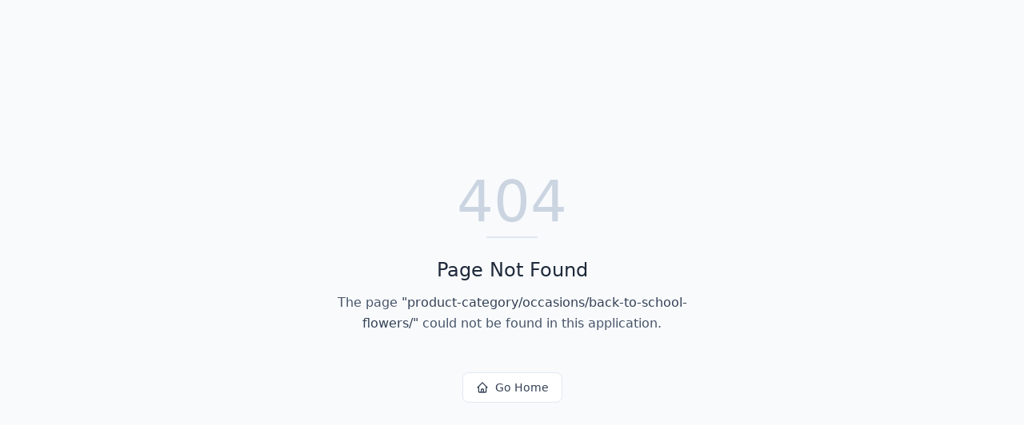

--- FILE ---
content_type: text/html; charset=utf-8
request_url: https://granadahillsflorist.com/product-category/occasions/back-to-school-flowers/
body_size: 543
content:
<!DOCTYPE html>
<html lang="en">
 <head>
  <meta charset="utf-8"/>
  <link href="https://qtrypzzcjebvfcihiynt.supabase.co/storage/v1/object/public/base44-prod/public/69014372792438e0d8f72d44/b6409d25a_IMG_7226.jpeg" rel="icon" type="image/svg+xml"/>
  <meta content="width=device-width, initial-scale=1.0" name="viewport"/>
  <link href="https://granadahillsflorist.com/manifest.json" rel="manifest"/>
  <title>
   product-category | Granada Hills Florist
  </title>
  <script crossorigin="" src="/assets/index-G82vk7qf.js" type="module">
  </script>
  <link crossorigin="" href="/assets/index-DCpiQRQ3.css" rel="stylesheet"/>
  <meta content="product-category | Granada Hills Florist" property="og:title"/>
  <meta content="A beautiful and vibrant online flower shop, delivering fresh arrangements and gifts for every occasion." property="og:description"/>
  <meta content="https://qtrypzzcjebvfcihiynt.supabase.co/storage/v1/render/image/public/base44-prod/public/69014372792438e0d8f72d44/b6409d25a_IMG_7226.jpeg?width=1200&amp;height=630&amp;resize=contain" property="og:image"/>
  <meta content="https://granadahillsflorist.com/product-category/occasions/back-to-school-flowers" property="og:url"/>
  <meta content="website" property="og:type"/>
  <meta content="Granada Hills Florist" property="og:site_name"/>
  <meta content="summary_large_image" name="twitter:card"/>
  <meta content="product-category | Granada Hills Florist" name="twitter:title"/>
  <meta content="A beautiful and vibrant online flower shop, delivering fresh arrangements and gifts for every occasion." name="twitter:description"/>
  <meta content="https://qtrypzzcjebvfcihiynt.supabase.co/storage/v1/render/image/public/base44-prod/public/69014372792438e0d8f72d44/b6409d25a_IMG_7226.jpeg?width=1200&amp;height=630&amp;resize=contain" name="twitter:image"/>
  <meta content="https://granadahillsflorist.com/product-category/occasions/back-to-school-flowers" name="twitter:url"/>
  <meta content="A beautiful and vibrant online flower shop, delivering fresh arrangements and gifts for every occasion." name="description"/>
  <meta content="yes" name="mobile-web-app-capable"/>
  <meta content="black" name="apple-mobile-web-app-status-bar-style"/>
  <meta content="Granada Hills Florist" name="apple-mobile-web-app-title"/>
  <link href="https://granadahillsflorist.com/product-category/occasions/back-to-school-flowers" rel="canonical"/>
 </head>
 <body>
  <div id="root">
  </div>
 </body>
</html>


--- FILE ---
content_type: application/javascript
request_url: https://granadahillsflorist.com/assets/index-G82vk7qf.js
body_size: 276651
content:
var ew=e=>{throw TypeError(e)};var Ef=(e,t,s)=>t.has(e)||ew("Cannot "+s);var $=(e,t,s)=>(Ef(e,t,"read from private field"),s?s.call(e):t.get(e)),Pe=(e,t,s)=>t.has(e)?ew("Cannot add the same private member more than once"):t instanceof WeakSet?t.add(e):t.set(e,s),he=(e,t,s,r)=>(Ef(e,t,"write to private field"),r?r.call(e,s):t.set(e,s),s),Ue=(e,t,s)=>(Ef(e,t,"access private method"),s);var Md=(e,t,s,r)=>({set _(a){he(e,t,a,s)},get _(){return $(e,t,r)}});function H_(e,t){for(var s=0;s<t.length;s++){const r=t[s];if(typeof r!="string"&&!Array.isArray(r)){for(const a in r)if(a!=="default"&&!(a in e)){const l=Object.getOwnPropertyDescriptor(r,a);l&&Object.defineProperty(e,a,l.get?l:{enumerable:!0,get:()=>r[a]})}}}return Object.freeze(Object.defineProperty(e,Symbol.toStringTag,{value:"Module"}))}(function(){const t=document.createElement("link").relList;if(t&&t.supports&&t.supports("modulepreload"))return;for(const a of document.querySelectorAll('link[rel="modulepreload"]'))r(a);new MutationObserver(a=>{for(const l of a)if(l.type==="childList")for(const c of l.addedNodes)c.tagName==="LINK"&&c.rel==="modulepreload"&&r(c)}).observe(document,{childList:!0,subtree:!0});function s(a){const l={};return a.integrity&&(l.integrity=a.integrity),a.referrerPolicy&&(l.referrerPolicy=a.referrerPolicy),a.crossOrigin==="use-credentials"?l.credentials="include":a.crossOrigin==="anonymous"?l.credentials="omit":l.credentials="same-origin",l}function r(a){if(a.ep)return;a.ep=!0;const l=s(a);fetch(a.href,l)}})();function Ag(e){return e&&e.__esModule&&Object.prototype.hasOwnProperty.call(e,"default")?e.default:e}var Pf={exports:{}},al={},_f={exports:{}},qe={};/**
 * @license React
 * react.production.min.js
 *
 * Copyright (c) Facebook, Inc. and its affiliates.
 *
 * This source code is licensed under the MIT license found in the
 * LICENSE file in the root directory of this source tree.
 */var tw;function q_(){if(tw)return qe;tw=1;var e=Symbol.for("react.element"),t=Symbol.for("react.portal"),s=Symbol.for("react.fragment"),r=Symbol.for("react.strict_mode"),a=Symbol.for("react.profiler"),l=Symbol.for("react.provider"),c=Symbol.for("react.context"),u=Symbol.for("react.forward_ref"),h=Symbol.for("react.suspense"),f=Symbol.for("react.memo"),g=Symbol.for("react.lazy"),p=Symbol.iterator;function v(L){return L===null||typeof L!="object"?null:(L=p&&L[p]||L["@@iterator"],typeof L=="function"?L:null)}var j={isMounted:function(){return!1},enqueueForceUpdate:function(){},enqueueReplaceState:function(){},enqueueSetState:function(){}},N=Object.assign,w={};function S(L,B,ne){this.props=L,this.context=B,this.refs=w,this.updater=ne||j}S.prototype.isReactComponent={},S.prototype.setState=function(L,B){if(typeof L!="object"&&typeof L!="function"&&L!=null)throw Error("setState(...): takes an object of state variables to update or a function which returns an object of state variables.");this.updater.enqueueSetState(this,L,B,"setState")},S.prototype.forceUpdate=function(L){this.updater.enqueueForceUpdate(this,L,"forceUpdate")};function C(){}C.prototype=S.prototype;function _(L,B,ne){this.props=L,this.context=B,this.refs=w,this.updater=ne||j}var E=_.prototype=new C;E.constructor=_,N(E,S.prototype),E.isPureReactComponent=!0;var k=Array.isArray,M=Object.prototype.hasOwnProperty,H={current:null},R={key:!0,ref:!0,__self:!0,__source:!0};function T(L,B,ne){var le,ve={},Ee=null,ee=null;if(B!=null)for(le in B.ref!==void 0&&(ee=B.ref),B.key!==void 0&&(Ee=""+B.key),B)M.call(B,le)&&!R.hasOwnProperty(le)&&(ve[le]=B[le]);var ue=arguments.length-2;if(ue===1)ve.children=ne;else if(1<ue){for(var me=Array(ue),Re=0;Re<ue;Re++)me[Re]=arguments[Re+2];ve.children=me}if(L&&L.defaultProps)for(le in ue=L.defaultProps,ue)ve[le]===void 0&&(ve[le]=ue[le]);return{$$typeof:e,type:L,key:Ee,ref:ee,props:ve,_owner:H.current}}function z(L,B){return{$$typeof:e,type:L.type,key:B,ref:L.ref,props:L.props,_owner:L._owner}}function F(L){return typeof L=="object"&&L!==null&&L.$$typeof===e}function A(L){var B={"=":"=0",":":"=2"};return"$"+L.replace(/[=:]/g,function(ne){return B[ne]})}var I=/\/+/g;function K(L,B){return typeof L=="object"&&L!==null&&L.key!=null?A(""+L.key):B.toString(36)}function re(L,B,ne,le,ve){var Ee=typeof L;(Ee==="undefined"||Ee==="boolean")&&(L=null);var ee=!1;if(L===null)ee=!0;else switch(Ee){case"string":case"number":ee=!0;break;case"object":switch(L.$$typeof){case e:case t:ee=!0}}if(ee)return ee=L,ve=ve(ee),L=le===""?"."+K(ee,0):le,k(ve)?(ne="",L!=null&&(ne=L.replace(I,"$&/")+"/"),re(ve,B,ne,"",function(Re){return Re})):ve!=null&&(F(ve)&&(ve=z(ve,ne+(!ve.key||ee&&ee.key===ve.key?"":(""+ve.key).replace(I,"$&/")+"/")+L)),B.push(ve)),1;if(ee=0,le=le===""?".":le+":",k(L))for(var ue=0;ue<L.length;ue++){Ee=L[ue];var me=le+K(Ee,ue);ee+=re(Ee,B,ne,me,ve)}else if(me=v(L),typeof me=="function")for(L=me.call(L),ue=0;!(Ee=L.next()).done;)Ee=Ee.value,me=le+K(Ee,ue++),ee+=re(Ee,B,ne,me,ve);else if(Ee==="object")throw B=String(L),Error("Objects are not valid as a React child (found: "+(B==="[object Object]"?"object with keys {"+Object.keys(L).join(", ")+"}":B)+"). If you meant to render a collection of children, use an array instead.");return ee}function se(L,B,ne){if(L==null)return L;var le=[],ve=0;return re(L,le,"","",function(Ee){return B.call(ne,Ee,ve++)}),le}function Z(L){if(L._status===-1){var B=L._result;B=B(),B.then(function(ne){(L._status===0||L._status===-1)&&(L._status=1,L._result=ne)},function(ne){(L._status===0||L._status===-1)&&(L._status=2,L._result=ne)}),L._status===-1&&(L._status=0,L._result=B)}if(L._status===1)return L._result.default;throw L._result}var U={current:null},O={transition:null},W={ReactCurrentDispatcher:U,ReactCurrentBatchConfig:O,ReactCurrentOwner:H};function Q(){throw Error("act(...) is not supported in production builds of React.")}return qe.Children={map:se,forEach:function(L,B,ne){se(L,function(){B.apply(this,arguments)},ne)},count:function(L){var B=0;return se(L,function(){B++}),B},toArray:function(L){return se(L,function(B){return B})||[]},only:function(L){if(!F(L))throw Error("React.Children.only expected to receive a single React element child.");return L}},qe.Component=S,qe.Fragment=s,qe.Profiler=a,qe.PureComponent=_,qe.StrictMode=r,qe.Suspense=h,qe.__SECRET_INTERNALS_DO_NOT_USE_OR_YOU_WILL_BE_FIRED=W,qe.act=Q,qe.cloneElement=function(L,B,ne){if(L==null)throw Error("React.cloneElement(...): The argument must be a React element, but you passed "+L+".");var le=N({},L.props),ve=L.key,Ee=L.ref,ee=L._owner;if(B!=null){if(B.ref!==void 0&&(Ee=B.ref,ee=H.current),B.key!==void 0&&(ve=""+B.key),L.type&&L.type.defaultProps)var ue=L.type.defaultProps;for(me in B)M.call(B,me)&&!R.hasOwnProperty(me)&&(le[me]=B[me]===void 0&&ue!==void 0?ue[me]:B[me])}var me=arguments.length-2;if(me===1)le.children=ne;else if(1<me){ue=Array(me);for(var Re=0;Re<me;Re++)ue[Re]=arguments[Re+2];le.children=ue}return{$$typeof:e,type:L.type,key:ve,ref:Ee,props:le,_owner:ee}},qe.createContext=function(L){return L={$$typeof:c,_currentValue:L,_currentValue2:L,_threadCount:0,Provider:null,Consumer:null,_defaultValue:null,_globalName:null},L.Provider={$$typeof:l,_context:L},L.Consumer=L},qe.createElement=T,qe.createFactory=function(L){var B=T.bind(null,L);return B.type=L,B},qe.createRef=function(){return{current:null}},qe.forwardRef=function(L){return{$$typeof:u,render:L}},qe.isValidElement=F,qe.lazy=function(L){return{$$typeof:g,_payload:{_status:-1,_result:L},_init:Z}},qe.memo=function(L,B){return{$$typeof:f,type:L,compare:B===void 0?null:B}},qe.startTransition=function(L){var B=O.transition;O.transition={};try{L()}finally{O.transition=B}},qe.unstable_act=Q,qe.useCallback=function(L,B){return U.current.useCallback(L,B)},qe.useContext=function(L){return U.current.useContext(L)},qe.useDebugValue=function(){},qe.useDeferredValue=function(L){return U.current.useDeferredValue(L)},qe.useEffect=function(L,B){return U.current.useEffect(L,B)},qe.useId=function(){return U.current.useId()},qe.useImperativeHandle=function(L,B,ne){return U.current.useImperativeHandle(L,B,ne)},qe.useInsertionEffect=function(L,B){return U.current.useInsertionEffect(L,B)},qe.useLayoutEffect=function(L,B){return U.current.useLayoutEffect(L,B)},qe.useMemo=function(L,B){return U.current.useMemo(L,B)},qe.useReducer=function(L,B,ne){return U.current.useReducer(L,B,ne)},qe.useRef=function(L){return U.current.useRef(L)},qe.useState=function(L){return U.current.useState(L)},qe.useSyncExternalStore=function(L,B,ne){return U.current.useSyncExternalStore(L,B,ne)},qe.useTransition=function(){return U.current.useTransition()},qe.version="18.3.1",qe}var sw;function Mg(){return sw||(sw=1,_f.exports=q_()),_f.exports}/**
 * @license React
 * react-jsx-runtime.production.min.js
 *
 * Copyright (c) Facebook, Inc. and its affiliates.
 *
 * This source code is licensed under the MIT license found in the
 * LICENSE file in the root directory of this source tree.
 */var nw;function W_(){if(nw)return al;nw=1;var e=Mg(),t=Symbol.for("react.element"),s=Symbol.for("react.fragment"),r=Object.prototype.hasOwnProperty,a=e.__SECRET_INTERNALS_DO_NOT_USE_OR_YOU_WILL_BE_FIRED.ReactCurrentOwner,l={key:!0,ref:!0,__self:!0,__source:!0};function c(u,h,f){var g,p={},v=null,j=null;f!==void 0&&(v=""+f),h.key!==void 0&&(v=""+h.key),h.ref!==void 0&&(j=h.ref);for(g in h)r.call(h,g)&&!l.hasOwnProperty(g)&&(p[g]=h[g]);if(u&&u.defaultProps)for(g in h=u.defaultProps,h)p[g]===void 0&&(p[g]=h[g]);return{$$typeof:t,type:u,key:v,ref:j,props:p,_owner:a.current}}return al.Fragment=s,al.jsx=c,al.jsxs=c,al}var rw;function G_(){return rw||(rw=1,Pf.exports=W_()),Pf.exports}var n=G_(),y=Mg();const Zt=Ag(y),Og=H_({__proto__:null,default:Zt},[y]);var Od={},Tf={exports:{}},cs={},Rf={exports:{}},Af={};/**
 * @license React
 * scheduler.production.min.js
 *
 * Copyright (c) Facebook, Inc. and its affiliates.
 *
 * This source code is licensed under the MIT license found in the
 * LICENSE file in the root directory of this source tree.
 */var iw;function K_(){return iw||(iw=1,(function(e){function t(O,W){var Q=O.length;O.push(W);e:for(;0<Q;){var L=Q-1>>>1,B=O[L];if(0<a(B,W))O[L]=W,O[Q]=B,Q=L;else break e}}function s(O){return O.length===0?null:O[0]}function r(O){if(O.length===0)return null;var W=O[0],Q=O.pop();if(Q!==W){O[0]=Q;e:for(var L=0,B=O.length,ne=B>>>1;L<ne;){var le=2*(L+1)-1,ve=O[le],Ee=le+1,ee=O[Ee];if(0>a(ve,Q))Ee<B&&0>a(ee,ve)?(O[L]=ee,O[Ee]=Q,L=Ee):(O[L]=ve,O[le]=Q,L=le);else if(Ee<B&&0>a(ee,Q))O[L]=ee,O[Ee]=Q,L=Ee;else break e}}return W}function a(O,W){var Q=O.sortIndex-W.sortIndex;return Q!==0?Q:O.id-W.id}if(typeof performance=="object"&&typeof performance.now=="function"){var l=performance;e.unstable_now=function(){return l.now()}}else{var c=Date,u=c.now();e.unstable_now=function(){return c.now()-u}}var h=[],f=[],g=1,p=null,v=3,j=!1,N=!1,w=!1,S=typeof setTimeout=="function"?setTimeout:null,C=typeof clearTimeout=="function"?clearTimeout:null,_=typeof setImmediate<"u"?setImmediate:null;typeof navigator<"u"&&navigator.scheduling!==void 0&&navigator.scheduling.isInputPending!==void 0&&navigator.scheduling.isInputPending.bind(navigator.scheduling);function E(O){for(var W=s(f);W!==null;){if(W.callback===null)r(f);else if(W.startTime<=O)r(f),W.sortIndex=W.expirationTime,t(h,W);else break;W=s(f)}}function k(O){if(w=!1,E(O),!N)if(s(h)!==null)N=!0,Z(M);else{var W=s(f);W!==null&&U(k,W.startTime-O)}}function M(O,W){N=!1,w&&(w=!1,C(T),T=-1),j=!0;var Q=v;try{for(E(W),p=s(h);p!==null&&(!(p.expirationTime>W)||O&&!A());){var L=p.callback;if(typeof L=="function"){p.callback=null,v=p.priorityLevel;var B=L(p.expirationTime<=W);W=e.unstable_now(),typeof B=="function"?p.callback=B:p===s(h)&&r(h),E(W)}else r(h);p=s(h)}if(p!==null)var ne=!0;else{var le=s(f);le!==null&&U(k,le.startTime-W),ne=!1}return ne}finally{p=null,v=Q,j=!1}}var H=!1,R=null,T=-1,z=5,F=-1;function A(){return!(e.unstable_now()-F<z)}function I(){if(R!==null){var O=e.unstable_now();F=O;var W=!0;try{W=R(!0,O)}finally{W?K():(H=!1,R=null)}}else H=!1}var K;if(typeof _=="function")K=function(){_(I)};else if(typeof MessageChannel<"u"){var re=new MessageChannel,se=re.port2;re.port1.onmessage=I,K=function(){se.postMessage(null)}}else K=function(){S(I,0)};function Z(O){R=O,H||(H=!0,K())}function U(O,W){T=S(function(){O(e.unstable_now())},W)}e.unstable_IdlePriority=5,e.unstable_ImmediatePriority=1,e.unstable_LowPriority=4,e.unstable_NormalPriority=3,e.unstable_Profiling=null,e.unstable_UserBlockingPriority=2,e.unstable_cancelCallback=function(O){O.callback=null},e.unstable_continueExecution=function(){N||j||(N=!0,Z(M))},e.unstable_forceFrameRate=function(O){0>O||125<O?console.error("forceFrameRate takes a positive int between 0 and 125, forcing frame rates higher than 125 fps is not supported"):z=0<O?Math.floor(1e3/O):5},e.unstable_getCurrentPriorityLevel=function(){return v},e.unstable_getFirstCallbackNode=function(){return s(h)},e.unstable_next=function(O){switch(v){case 1:case 2:case 3:var W=3;break;default:W=v}var Q=v;v=W;try{return O()}finally{v=Q}},e.unstable_pauseExecution=function(){},e.unstable_requestPaint=function(){},e.unstable_runWithPriority=function(O,W){switch(O){case 1:case 2:case 3:case 4:case 5:break;default:O=3}var Q=v;v=O;try{return W()}finally{v=Q}},e.unstable_scheduleCallback=function(O,W,Q){var L=e.unstable_now();switch(typeof Q=="object"&&Q!==null?(Q=Q.delay,Q=typeof Q=="number"&&0<Q?L+Q:L):Q=L,O){case 1:var B=-1;break;case 2:B=250;break;case 5:B=1073741823;break;case 4:B=1e4;break;default:B=5e3}return B=Q+B,O={id:g++,callback:W,priorityLevel:O,startTime:Q,expirationTime:B,sortIndex:-1},Q>L?(O.sortIndex=Q,t(f,O),s(h)===null&&O===s(f)&&(w?(C(T),T=-1):w=!0,U(k,Q-L))):(O.sortIndex=B,t(h,O),N||j||(N=!0,Z(M))),O},e.unstable_shouldYield=A,e.unstable_wrapCallback=function(O){var W=v;return function(){var Q=v;v=W;try{return O.apply(this,arguments)}finally{v=Q}}}})(Af)),Af}var aw;function Y_(){return aw||(aw=1,Rf.exports=K_()),Rf.exports}/**
 * @license React
 * react-dom.production.min.js
 *
 * Copyright (c) Facebook, Inc. and its affiliates.
 *
 * This source code is licensed under the MIT license found in the
 * LICENSE file in the root directory of this source tree.
 */var ow;function Q_(){if(ow)return cs;ow=1;var e=Mg(),t=Y_();function s(i){for(var o="https://reactjs.org/docs/error-decoder.html?invariant="+i,d=1;d<arguments.length;d++)o+="&args[]="+encodeURIComponent(arguments[d]);return"Minified React error #"+i+"; visit "+o+" for the full message or use the non-minified dev environment for full errors and additional helpful warnings."}var r=new Set,a={};function l(i,o){c(i,o),c(i+"Capture",o)}function c(i,o){for(a[i]=o,i=0;i<o.length;i++)r.add(o[i])}var u=!(typeof window>"u"||typeof window.document>"u"||typeof window.document.createElement>"u"),h=Object.prototype.hasOwnProperty,f=/^[:A-Z_a-z\u00C0-\u00D6\u00D8-\u00F6\u00F8-\u02FF\u0370-\u037D\u037F-\u1FFF\u200C-\u200D\u2070-\u218F\u2C00-\u2FEF\u3001-\uD7FF\uF900-\uFDCF\uFDF0-\uFFFD][:A-Z_a-z\u00C0-\u00D6\u00D8-\u00F6\u00F8-\u02FF\u0370-\u037D\u037F-\u1FFF\u200C-\u200D\u2070-\u218F\u2C00-\u2FEF\u3001-\uD7FF\uF900-\uFDCF\uFDF0-\uFFFD\-.0-9\u00B7\u0300-\u036F\u203F-\u2040]*$/,g={},p={};function v(i){return h.call(p,i)?!0:h.call(g,i)?!1:f.test(i)?p[i]=!0:(g[i]=!0,!1)}function j(i,o,d,m){if(d!==null&&d.type===0)return!1;switch(typeof o){case"function":case"symbol":return!0;case"boolean":return m?!1:d!==null?!d.acceptsBooleans:(i=i.toLowerCase().slice(0,5),i!=="data-"&&i!=="aria-");default:return!1}}function N(i,o,d,m){if(o===null||typeof o>"u"||j(i,o,d,m))return!0;if(m)return!1;if(d!==null)switch(d.type){case 3:return!o;case 4:return o===!1;case 5:return isNaN(o);case 6:return isNaN(o)||1>o}return!1}function w(i,o,d,m,x,b,P){this.acceptsBooleans=o===2||o===3||o===4,this.attributeName=m,this.attributeNamespace=x,this.mustUseProperty=d,this.propertyName=i,this.type=o,this.sanitizeURL=b,this.removeEmptyString=P}var S={};"children dangerouslySetInnerHTML defaultValue defaultChecked innerHTML suppressContentEditableWarning suppressHydrationWarning style".split(" ").forEach(function(i){S[i]=new w(i,0,!1,i,null,!1,!1)}),[["acceptCharset","accept-charset"],["className","class"],["htmlFor","for"],["httpEquiv","http-equiv"]].forEach(function(i){var o=i[0];S[o]=new w(o,1,!1,i[1],null,!1,!1)}),["contentEditable","draggable","spellCheck","value"].forEach(function(i){S[i]=new w(i,2,!1,i.toLowerCase(),null,!1,!1)}),["autoReverse","externalResourcesRequired","focusable","preserveAlpha"].forEach(function(i){S[i]=new w(i,2,!1,i,null,!1,!1)}),"allowFullScreen async autoFocus autoPlay controls default defer disabled disablePictureInPicture disableRemotePlayback formNoValidate hidden loop noModule noValidate open playsInline readOnly required reversed scoped seamless itemScope".split(" ").forEach(function(i){S[i]=new w(i,3,!1,i.toLowerCase(),null,!1,!1)}),["checked","multiple","muted","selected"].forEach(function(i){S[i]=new w(i,3,!0,i,null,!1,!1)}),["capture","download"].forEach(function(i){S[i]=new w(i,4,!1,i,null,!1,!1)}),["cols","rows","size","span"].forEach(function(i){S[i]=new w(i,6,!1,i,null,!1,!1)}),["rowSpan","start"].forEach(function(i){S[i]=new w(i,5,!1,i.toLowerCase(),null,!1,!1)});var C=/[\-:]([a-z])/g;function _(i){return i[1].toUpperCase()}"accent-height alignment-baseline arabic-form baseline-shift cap-height clip-path clip-rule color-interpolation color-interpolation-filters color-profile color-rendering dominant-baseline enable-background fill-opacity fill-rule flood-color flood-opacity font-family font-size font-size-adjust font-stretch font-style font-variant font-weight glyph-name glyph-orientation-horizontal glyph-orientation-vertical horiz-adv-x horiz-origin-x image-rendering letter-spacing lighting-color marker-end marker-mid marker-start overline-position overline-thickness paint-order panose-1 pointer-events rendering-intent shape-rendering stop-color stop-opacity strikethrough-position strikethrough-thickness stroke-dasharray stroke-dashoffset stroke-linecap stroke-linejoin stroke-miterlimit stroke-opacity stroke-width text-anchor text-decoration text-rendering underline-position underline-thickness unicode-bidi unicode-range units-per-em v-alphabetic v-hanging v-ideographic v-mathematical vector-effect vert-adv-y vert-origin-x vert-origin-y word-spacing writing-mode xmlns:xlink x-height".split(" ").forEach(function(i){var o=i.replace(C,_);S[o]=new w(o,1,!1,i,null,!1,!1)}),"xlink:actuate xlink:arcrole xlink:role xlink:show xlink:title xlink:type".split(" ").forEach(function(i){var o=i.replace(C,_);S[o]=new w(o,1,!1,i,"http://www.w3.org/1999/xlink",!1,!1)}),["xml:base","xml:lang","xml:space"].forEach(function(i){var o=i.replace(C,_);S[o]=new w(o,1,!1,i,"http://www.w3.org/XML/1998/namespace",!1,!1)}),["tabIndex","crossOrigin"].forEach(function(i){S[i]=new w(i,1,!1,i.toLowerCase(),null,!1,!1)}),S.xlinkHref=new w("xlinkHref",1,!1,"xlink:href","http://www.w3.org/1999/xlink",!0,!1),["src","href","action","formAction"].forEach(function(i){S[i]=new w(i,1,!1,i.toLowerCase(),null,!0,!0)});function E(i,o,d,m){var x=S.hasOwnProperty(o)?S[o]:null;(x!==null?x.type!==0:m||!(2<o.length)||o[0]!=="o"&&o[0]!=="O"||o[1]!=="n"&&o[1]!=="N")&&(N(o,d,x,m)&&(d=null),m||x===null?v(o)&&(d===null?i.removeAttribute(o):i.setAttribute(o,""+d)):x.mustUseProperty?i[x.propertyName]=d===null?x.type===3?!1:"":d:(o=x.attributeName,m=x.attributeNamespace,d===null?i.removeAttribute(o):(x=x.type,d=x===3||x===4&&d===!0?"":""+d,m?i.setAttributeNS(m,o,d):i.setAttribute(o,d))))}var k=e.__SECRET_INTERNALS_DO_NOT_USE_OR_YOU_WILL_BE_FIRED,M=Symbol.for("react.element"),H=Symbol.for("react.portal"),R=Symbol.for("react.fragment"),T=Symbol.for("react.strict_mode"),z=Symbol.for("react.profiler"),F=Symbol.for("react.provider"),A=Symbol.for("react.context"),I=Symbol.for("react.forward_ref"),K=Symbol.for("react.suspense"),re=Symbol.for("react.suspense_list"),se=Symbol.for("react.memo"),Z=Symbol.for("react.lazy"),U=Symbol.for("react.offscreen"),O=Symbol.iterator;function W(i){return i===null||typeof i!="object"?null:(i=O&&i[O]||i["@@iterator"],typeof i=="function"?i:null)}var Q=Object.assign,L;function B(i){if(L===void 0)try{throw Error()}catch(d){var o=d.stack.trim().match(/\n( *(at )?)/);L=o&&o[1]||""}return`
`+L+i}var ne=!1;function le(i,o){if(!i||ne)return"";ne=!0;var d=Error.prepareStackTrace;Error.prepareStackTrace=void 0;try{if(o)if(o=function(){throw Error()},Object.defineProperty(o.prototype,"props",{set:function(){throw Error()}}),typeof Reflect=="object"&&Reflect.construct){try{Reflect.construct(o,[])}catch(X){var m=X}Reflect.construct(i,[],o)}else{try{o.call()}catch(X){m=X}i.call(o.prototype)}else{try{throw Error()}catch(X){m=X}i()}}catch(X){if(X&&m&&typeof X.stack=="string"){for(var x=X.stack.split(`
`),b=m.stack.split(`
`),P=x.length-1,D=b.length-1;1<=P&&0<=D&&x[P]!==b[D];)D--;for(;1<=P&&0<=D;P--,D--)if(x[P]!==b[D]){if(P!==1||D!==1)do if(P--,D--,0>D||x[P]!==b[D]){var V=`
`+x[P].replace(" at new "," at ");return i.displayName&&V.includes("<anonymous>")&&(V=V.replace("<anonymous>",i.displayName)),V}while(1<=P&&0<=D);break}}}finally{ne=!1,Error.prepareStackTrace=d}return(i=i?i.displayName||i.name:"")?B(i):""}function ve(i){switch(i.tag){case 5:return B(i.type);case 16:return B("Lazy");case 13:return B("Suspense");case 19:return B("SuspenseList");case 0:case 2:case 15:return i=le(i.type,!1),i;case 11:return i=le(i.type.render,!1),i;case 1:return i=le(i.type,!0),i;default:return""}}function Ee(i){if(i==null)return null;if(typeof i=="function")return i.displayName||i.name||null;if(typeof i=="string")return i;switch(i){case R:return"Fragment";case H:return"Portal";case z:return"Profiler";case T:return"StrictMode";case K:return"Suspense";case re:return"SuspenseList"}if(typeof i=="object")switch(i.$$typeof){case A:return(i.displayName||"Context")+".Consumer";case F:return(i._context.displayName||"Context")+".Provider";case I:var o=i.render;return i=i.displayName,i||(i=o.displayName||o.name||"",i=i!==""?"ForwardRef("+i+")":"ForwardRef"),i;case se:return o=i.displayName||null,o!==null?o:Ee(i.type)||"Memo";case Z:o=i._payload,i=i._init;try{return Ee(i(o))}catch{}}return null}function ee(i){var o=i.type;switch(i.tag){case 24:return"Cache";case 9:return(o.displayName||"Context")+".Consumer";case 10:return(o._context.displayName||"Context")+".Provider";case 18:return"DehydratedFragment";case 11:return i=o.render,i=i.displayName||i.name||"",o.displayName||(i!==""?"ForwardRef("+i+")":"ForwardRef");case 7:return"Fragment";case 5:return o;case 4:return"Portal";case 3:return"Root";case 6:return"Text";case 16:return Ee(o);case 8:return o===T?"StrictMode":"Mode";case 22:return"Offscreen";case 12:return"Profiler";case 21:return"Scope";case 13:return"Suspense";case 19:return"SuspenseList";case 25:return"TracingMarker";case 1:case 0:case 17:case 2:case 14:case 15:if(typeof o=="function")return o.displayName||o.name||null;if(typeof o=="string")return o}return null}function ue(i){switch(typeof i){case"boolean":case"number":case"string":case"undefined":return i;case"object":return i;default:return""}}function me(i){var o=i.type;return(i=i.nodeName)&&i.toLowerCase()==="input"&&(o==="checkbox"||o==="radio")}function Re(i){var o=me(i)?"checked":"value",d=Object.getOwnPropertyDescriptor(i.constructor.prototype,o),m=""+i[o];if(!i.hasOwnProperty(o)&&typeof d<"u"&&typeof d.get=="function"&&typeof d.set=="function"){var x=d.get,b=d.set;return Object.defineProperty(i,o,{configurable:!0,get:function(){return x.call(this)},set:function(P){m=""+P,b.call(this,P)}}),Object.defineProperty(i,o,{enumerable:d.enumerable}),{getValue:function(){return m},setValue:function(P){m=""+P},stopTracking:function(){i._valueTracker=null,delete i[o]}}}}function Ve(i){i._valueTracker||(i._valueTracker=Re(i))}function We(i){if(!i)return!1;var o=i._valueTracker;if(!o)return!0;var d=o.getValue(),m="";return i&&(m=me(i)?i.checked?"true":"false":i.value),i=m,i!==d?(o.setValue(i),!0):!1}function Pt(i){if(i=i||(typeof document<"u"?document:void 0),typeof i>"u")return null;try{return i.activeElement||i.body}catch{return i.body}}function ns(i,o){var d=o.checked;return Q({},o,{defaultChecked:void 0,defaultValue:void 0,value:void 0,checked:d??i._wrapperState.initialChecked})}function nr(i,o){var d=o.defaultValue==null?"":o.defaultValue,m=o.checked!=null?o.checked:o.defaultChecked;d=ue(o.value!=null?o.value:d),i._wrapperState={initialChecked:m,initialValue:d,controlled:o.type==="checkbox"||o.type==="radio"?o.checked!=null:o.value!=null}}function rr(i,o){o=o.checked,o!=null&&E(i,"checked",o,!1)}function Tn(i,o){rr(i,o);var d=ue(o.value),m=o.type;if(d!=null)m==="number"?(d===0&&i.value===""||i.value!=d)&&(i.value=""+d):i.value!==""+d&&(i.value=""+d);else if(m==="submit"||m==="reset"){i.removeAttribute("value");return}o.hasOwnProperty("value")?ir(i,o.type,d):o.hasOwnProperty("defaultValue")&&ir(i,o.type,ue(o.defaultValue)),o.checked==null&&o.defaultChecked!=null&&(i.defaultChecked=!!o.defaultChecked)}function Sc(i,o,d){if(o.hasOwnProperty("value")||o.hasOwnProperty("defaultValue")){var m=o.type;if(!(m!=="submit"&&m!=="reset"||o.value!==void 0&&o.value!==null))return;o=""+i._wrapperState.initialValue,d||o===i.value||(i.value=o),i.defaultValue=o}d=i.name,d!==""&&(i.name=""),i.defaultChecked=!!i._wrapperState.initialChecked,d!==""&&(i.name=d)}function ir(i,o,d){(o!=="number"||Pt(i.ownerDocument)!==i)&&(d==null?i.defaultValue=""+i._wrapperState.initialValue:i.defaultValue!==""+d&&(i.defaultValue=""+d))}var bo=Array.isArray;function Yi(i,o,d,m){if(i=i.options,o){o={};for(var x=0;x<d.length;x++)o["$"+d[x]]=!0;for(d=0;d<i.length;d++)x=o.hasOwnProperty("$"+i[d].value),i[d].selected!==x&&(i[d].selected=x),x&&m&&(i[d].defaultSelected=!0)}else{for(d=""+ue(d),o=null,x=0;x<i.length;x++){if(i[x].value===d){i[x].selected=!0,m&&(i[x].defaultSelected=!0);return}o!==null||i[x].disabled||(o=i[x])}o!==null&&(o.selected=!0)}}function Ih(i,o){if(o.dangerouslySetInnerHTML!=null)throw Error(s(91));return Q({},o,{value:void 0,defaultValue:void 0,children:""+i._wrapperState.initialValue})}function d0(i,o){var d=o.value;if(d==null){if(d=o.children,o=o.defaultValue,d!=null){if(o!=null)throw Error(s(92));if(bo(d)){if(1<d.length)throw Error(s(93));d=d[0]}o=d}o==null&&(o=""),d=o}i._wrapperState={initialValue:ue(d)}}function u0(i,o){var d=ue(o.value),m=ue(o.defaultValue);d!=null&&(d=""+d,d!==i.value&&(i.value=d),o.defaultValue==null&&i.defaultValue!==d&&(i.defaultValue=d)),m!=null&&(i.defaultValue=""+m)}function h0(i){var o=i.textContent;o===i._wrapperState.initialValue&&o!==""&&o!==null&&(i.value=o)}function m0(i){switch(i){case"svg":return"http://www.w3.org/2000/svg";case"math":return"http://www.w3.org/1998/Math/MathML";default:return"http://www.w3.org/1999/xhtml"}}function Fh(i,o){return i==null||i==="http://www.w3.org/1999/xhtml"?m0(o):i==="http://www.w3.org/2000/svg"&&o==="foreignObject"?"http://www.w3.org/1999/xhtml":i}var Cc,f0=(function(i){return typeof MSApp<"u"&&MSApp.execUnsafeLocalFunction?function(o,d,m,x){MSApp.execUnsafeLocalFunction(function(){return i(o,d,m,x)})}:i})(function(i,o){if(i.namespaceURI!=="http://www.w3.org/2000/svg"||"innerHTML"in i)i.innerHTML=o;else{for(Cc=Cc||document.createElement("div"),Cc.innerHTML="<svg>"+o.valueOf().toString()+"</svg>",o=Cc.firstChild;i.firstChild;)i.removeChild(i.firstChild);for(;o.firstChild;)i.appendChild(o.firstChild)}});function jo(i,o){if(o){var d=i.firstChild;if(d&&d===i.lastChild&&d.nodeType===3){d.nodeValue=o;return}}i.textContent=o}var No={animationIterationCount:!0,aspectRatio:!0,borderImageOutset:!0,borderImageSlice:!0,borderImageWidth:!0,boxFlex:!0,boxFlexGroup:!0,boxOrdinalGroup:!0,columnCount:!0,columns:!0,flex:!0,flexGrow:!0,flexPositive:!0,flexShrink:!0,flexNegative:!0,flexOrder:!0,gridArea:!0,gridRow:!0,gridRowEnd:!0,gridRowSpan:!0,gridRowStart:!0,gridColumn:!0,gridColumnEnd:!0,gridColumnSpan:!0,gridColumnStart:!0,fontWeight:!0,lineClamp:!0,lineHeight:!0,opacity:!0,order:!0,orphans:!0,tabSize:!0,widows:!0,zIndex:!0,zoom:!0,fillOpacity:!0,floodOpacity:!0,stopOpacity:!0,strokeDasharray:!0,strokeDashoffset:!0,strokeMiterlimit:!0,strokeOpacity:!0,strokeWidth:!0},KE=["Webkit","ms","Moz","O"];Object.keys(No).forEach(function(i){KE.forEach(function(o){o=o+i.charAt(0).toUpperCase()+i.substring(1),No[o]=No[i]})});function p0(i,o,d){return o==null||typeof o=="boolean"||o===""?"":d||typeof o!="number"||o===0||No.hasOwnProperty(i)&&No[i]?(""+o).trim():o+"px"}function g0(i,o){i=i.style;for(var d in o)if(o.hasOwnProperty(d)){var m=d.indexOf("--")===0,x=p0(d,o[d],m);d==="float"&&(d="cssFloat"),m?i.setProperty(d,x):i[d]=x}}var YE=Q({menuitem:!0},{area:!0,base:!0,br:!0,col:!0,embed:!0,hr:!0,img:!0,input:!0,keygen:!0,link:!0,meta:!0,param:!0,source:!0,track:!0,wbr:!0});function Lh(i,o){if(o){if(YE[i]&&(o.children!=null||o.dangerouslySetInnerHTML!=null))throw Error(s(137,i));if(o.dangerouslySetInnerHTML!=null){if(o.children!=null)throw Error(s(60));if(typeof o.dangerouslySetInnerHTML!="object"||!("__html"in o.dangerouslySetInnerHTML))throw Error(s(61))}if(o.style!=null&&typeof o.style!="object")throw Error(s(62))}}function Bh(i,o){if(i.indexOf("-")===-1)return typeof o.is=="string";switch(i){case"annotation-xml":case"color-profile":case"font-face":case"font-face-src":case"font-face-uri":case"font-face-format":case"font-face-name":case"missing-glyph":return!1;default:return!0}}var $h=null;function Vh(i){return i=i.target||i.srcElement||window,i.correspondingUseElement&&(i=i.correspondingUseElement),i.nodeType===3?i.parentNode:i}var Uh=null,Qi=null,Xi=null;function x0(i){if(i=qo(i)){if(typeof Uh!="function")throw Error(s(280));var o=i.stateNode;o&&(o=Kc(o),Uh(i.stateNode,i.type,o))}}function y0(i){Qi?Xi?Xi.push(i):Xi=[i]:Qi=i}function v0(){if(Qi){var i=Qi,o=Xi;if(Xi=Qi=null,x0(i),o)for(i=0;i<o.length;i++)x0(o[i])}}function w0(i,o){return i(o)}function b0(){}var zh=!1;function j0(i,o,d){if(zh)return i(o,d);zh=!0;try{return w0(i,o,d)}finally{zh=!1,(Qi!==null||Xi!==null)&&(b0(),v0())}}function So(i,o){var d=i.stateNode;if(d===null)return null;var m=Kc(d);if(m===null)return null;d=m[o];e:switch(o){case"onClick":case"onClickCapture":case"onDoubleClick":case"onDoubleClickCapture":case"onMouseDown":case"onMouseDownCapture":case"onMouseMove":case"onMouseMoveCapture":case"onMouseUp":case"onMouseUpCapture":case"onMouseEnter":(m=!m.disabled)||(i=i.type,m=!(i==="button"||i==="input"||i==="select"||i==="textarea")),i=!m;break e;default:i=!1}if(i)return null;if(d&&typeof d!="function")throw Error(s(231,o,typeof d));return d}var Hh=!1;if(u)try{var Co={};Object.defineProperty(Co,"passive",{get:function(){Hh=!0}}),window.addEventListener("test",Co,Co),window.removeEventListener("test",Co,Co)}catch{Hh=!1}function QE(i,o,d,m,x,b,P,D,V){var X=Array.prototype.slice.call(arguments,3);try{o.apply(d,X)}catch(ae){this.onError(ae)}}var ko=!1,kc=null,Ec=!1,qh=null,XE={onError:function(i){ko=!0,kc=i}};function JE(i,o,d,m,x,b,P,D,V){ko=!1,kc=null,QE.apply(XE,arguments)}function ZE(i,o,d,m,x,b,P,D,V){if(JE.apply(this,arguments),ko){if(ko){var X=kc;ko=!1,kc=null}else throw Error(s(198));Ec||(Ec=!0,qh=X)}}function Jr(i){var o=i,d=i;if(i.alternate)for(;o.return;)o=o.return;else{i=o;do o=i,(o.flags&4098)!==0&&(d=o.return),i=o.return;while(i)}return o.tag===3?d:null}function N0(i){if(i.tag===13){var o=i.memoizedState;if(o===null&&(i=i.alternate,i!==null&&(o=i.memoizedState)),o!==null)return o.dehydrated}return null}function S0(i){if(Jr(i)!==i)throw Error(s(188))}function eP(i){var o=i.alternate;if(!o){if(o=Jr(i),o===null)throw Error(s(188));return o!==i?null:i}for(var d=i,m=o;;){var x=d.return;if(x===null)break;var b=x.alternate;if(b===null){if(m=x.return,m!==null){d=m;continue}break}if(x.child===b.child){for(b=x.child;b;){if(b===d)return S0(x),i;if(b===m)return S0(x),o;b=b.sibling}throw Error(s(188))}if(d.return!==m.return)d=x,m=b;else{for(var P=!1,D=x.child;D;){if(D===d){P=!0,d=x,m=b;break}if(D===m){P=!0,m=x,d=b;break}D=D.sibling}if(!P){for(D=b.child;D;){if(D===d){P=!0,d=b,m=x;break}if(D===m){P=!0,m=b,d=x;break}D=D.sibling}if(!P)throw Error(s(189))}}if(d.alternate!==m)throw Error(s(190))}if(d.tag!==3)throw Error(s(188));return d.stateNode.current===d?i:o}function C0(i){return i=eP(i),i!==null?k0(i):null}function k0(i){if(i.tag===5||i.tag===6)return i;for(i=i.child;i!==null;){var o=k0(i);if(o!==null)return o;i=i.sibling}return null}var E0=t.unstable_scheduleCallback,P0=t.unstable_cancelCallback,tP=t.unstable_shouldYield,sP=t.unstable_requestPaint,xt=t.unstable_now,nP=t.unstable_getCurrentPriorityLevel,Wh=t.unstable_ImmediatePriority,_0=t.unstable_UserBlockingPriority,Pc=t.unstable_NormalPriority,rP=t.unstable_LowPriority,T0=t.unstable_IdlePriority,_c=null,nn=null;function iP(i){if(nn&&typeof nn.onCommitFiberRoot=="function")try{nn.onCommitFiberRoot(_c,i,void 0,(i.current.flags&128)===128)}catch{}}var Bs=Math.clz32?Math.clz32:lP,aP=Math.log,oP=Math.LN2;function lP(i){return i>>>=0,i===0?32:31-(aP(i)/oP|0)|0}var Tc=64,Rc=4194304;function Eo(i){switch(i&-i){case 1:return 1;case 2:return 2;case 4:return 4;case 8:return 8;case 16:return 16;case 32:return 32;case 64:case 128:case 256:case 512:case 1024:case 2048:case 4096:case 8192:case 16384:case 32768:case 65536:case 131072:case 262144:case 524288:case 1048576:case 2097152:return i&4194240;case 4194304:case 8388608:case 16777216:case 33554432:case 67108864:return i&130023424;case 134217728:return 134217728;case 268435456:return 268435456;case 536870912:return 536870912;case 1073741824:return 1073741824;default:return i}}function Ac(i,o){var d=i.pendingLanes;if(d===0)return 0;var m=0,x=i.suspendedLanes,b=i.pingedLanes,P=d&268435455;if(P!==0){var D=P&~x;D!==0?m=Eo(D):(b&=P,b!==0&&(m=Eo(b)))}else P=d&~x,P!==0?m=Eo(P):b!==0&&(m=Eo(b));if(m===0)return 0;if(o!==0&&o!==m&&(o&x)===0&&(x=m&-m,b=o&-o,x>=b||x===16&&(b&4194240)!==0))return o;if((m&4)!==0&&(m|=d&16),o=i.entangledLanes,o!==0)for(i=i.entanglements,o&=m;0<o;)d=31-Bs(o),x=1<<d,m|=i[d],o&=~x;return m}function cP(i,o){switch(i){case 1:case 2:case 4:return o+250;case 8:case 16:case 32:case 64:case 128:case 256:case 512:case 1024:case 2048:case 4096:case 8192:case 16384:case 32768:case 65536:case 131072:case 262144:case 524288:case 1048576:case 2097152:return o+5e3;case 4194304:case 8388608:case 16777216:case 33554432:case 67108864:return-1;case 134217728:case 268435456:case 536870912:case 1073741824:return-1;default:return-1}}function dP(i,o){for(var d=i.suspendedLanes,m=i.pingedLanes,x=i.expirationTimes,b=i.pendingLanes;0<b;){var P=31-Bs(b),D=1<<P,V=x[P];V===-1?((D&d)===0||(D&m)!==0)&&(x[P]=cP(D,o)):V<=o&&(i.expiredLanes|=D),b&=~D}}function Gh(i){return i=i.pendingLanes&-1073741825,i!==0?i:i&1073741824?1073741824:0}function R0(){var i=Tc;return Tc<<=1,(Tc&4194240)===0&&(Tc=64),i}function Kh(i){for(var o=[],d=0;31>d;d++)o.push(i);return o}function Po(i,o,d){i.pendingLanes|=o,o!==536870912&&(i.suspendedLanes=0,i.pingedLanes=0),i=i.eventTimes,o=31-Bs(o),i[o]=d}function uP(i,o){var d=i.pendingLanes&~o;i.pendingLanes=o,i.suspendedLanes=0,i.pingedLanes=0,i.expiredLanes&=o,i.mutableReadLanes&=o,i.entangledLanes&=o,o=i.entanglements;var m=i.eventTimes;for(i=i.expirationTimes;0<d;){var x=31-Bs(d),b=1<<x;o[x]=0,m[x]=-1,i[x]=-1,d&=~b}}function Yh(i,o){var d=i.entangledLanes|=o;for(i=i.entanglements;d;){var m=31-Bs(d),x=1<<m;x&o|i[m]&o&&(i[m]|=o),d&=~x}}var tt=0;function A0(i){return i&=-i,1<i?4<i?(i&268435455)!==0?16:536870912:4:1}var M0,Qh,O0,D0,I0,Xh=!1,Mc=[],ar=null,or=null,lr=null,_o=new Map,To=new Map,cr=[],hP="mousedown mouseup touchcancel touchend touchstart auxclick dblclick pointercancel pointerdown pointerup dragend dragstart drop compositionend compositionstart keydown keypress keyup input textInput copy cut paste click change contextmenu reset submit".split(" ");function F0(i,o){switch(i){case"focusin":case"focusout":ar=null;break;case"dragenter":case"dragleave":or=null;break;case"mouseover":case"mouseout":lr=null;break;case"pointerover":case"pointerout":_o.delete(o.pointerId);break;case"gotpointercapture":case"lostpointercapture":To.delete(o.pointerId)}}function Ro(i,o,d,m,x,b){return i===null||i.nativeEvent!==b?(i={blockedOn:o,domEventName:d,eventSystemFlags:m,nativeEvent:b,targetContainers:[x]},o!==null&&(o=qo(o),o!==null&&Qh(o)),i):(i.eventSystemFlags|=m,o=i.targetContainers,x!==null&&o.indexOf(x)===-1&&o.push(x),i)}function mP(i,o,d,m,x){switch(o){case"focusin":return ar=Ro(ar,i,o,d,m,x),!0;case"dragenter":return or=Ro(or,i,o,d,m,x),!0;case"mouseover":return lr=Ro(lr,i,o,d,m,x),!0;case"pointerover":var b=x.pointerId;return _o.set(b,Ro(_o.get(b)||null,i,o,d,m,x)),!0;case"gotpointercapture":return b=x.pointerId,To.set(b,Ro(To.get(b)||null,i,o,d,m,x)),!0}return!1}function L0(i){var o=Zr(i.target);if(o!==null){var d=Jr(o);if(d!==null){if(o=d.tag,o===13){if(o=N0(d),o!==null){i.blockedOn=o,I0(i.priority,function(){O0(d)});return}}else if(o===3&&d.stateNode.current.memoizedState.isDehydrated){i.blockedOn=d.tag===3?d.stateNode.containerInfo:null;return}}}i.blockedOn=null}function Oc(i){if(i.blockedOn!==null)return!1;for(var o=i.targetContainers;0<o.length;){var d=Zh(i.domEventName,i.eventSystemFlags,o[0],i.nativeEvent);if(d===null){d=i.nativeEvent;var m=new d.constructor(d.type,d);$h=m,d.target.dispatchEvent(m),$h=null}else return o=qo(d),o!==null&&Qh(o),i.blockedOn=d,!1;o.shift()}return!0}function B0(i,o,d){Oc(i)&&d.delete(o)}function fP(){Xh=!1,ar!==null&&Oc(ar)&&(ar=null),or!==null&&Oc(or)&&(or=null),lr!==null&&Oc(lr)&&(lr=null),_o.forEach(B0),To.forEach(B0)}function Ao(i,o){i.blockedOn===o&&(i.blockedOn=null,Xh||(Xh=!0,t.unstable_scheduleCallback(t.unstable_NormalPriority,fP)))}function Mo(i){function o(x){return Ao(x,i)}if(0<Mc.length){Ao(Mc[0],i);for(var d=1;d<Mc.length;d++){var m=Mc[d];m.blockedOn===i&&(m.blockedOn=null)}}for(ar!==null&&Ao(ar,i),or!==null&&Ao(or,i),lr!==null&&Ao(lr,i),_o.forEach(o),To.forEach(o),d=0;d<cr.length;d++)m=cr[d],m.blockedOn===i&&(m.blockedOn=null);for(;0<cr.length&&(d=cr[0],d.blockedOn===null);)L0(d),d.blockedOn===null&&cr.shift()}var Ji=k.ReactCurrentBatchConfig,Dc=!0;function pP(i,o,d,m){var x=tt,b=Ji.transition;Ji.transition=null;try{tt=1,Jh(i,o,d,m)}finally{tt=x,Ji.transition=b}}function gP(i,o,d,m){var x=tt,b=Ji.transition;Ji.transition=null;try{tt=4,Jh(i,o,d,m)}finally{tt=x,Ji.transition=b}}function Jh(i,o,d,m){if(Dc){var x=Zh(i,o,d,m);if(x===null)gm(i,o,m,Ic,d),F0(i,m);else if(mP(x,i,o,d,m))m.stopPropagation();else if(F0(i,m),o&4&&-1<hP.indexOf(i)){for(;x!==null;){var b=qo(x);if(b!==null&&M0(b),b=Zh(i,o,d,m),b===null&&gm(i,o,m,Ic,d),b===x)break;x=b}x!==null&&m.stopPropagation()}else gm(i,o,m,null,d)}}var Ic=null;function Zh(i,o,d,m){if(Ic=null,i=Vh(m),i=Zr(i),i!==null)if(o=Jr(i),o===null)i=null;else if(d=o.tag,d===13){if(i=N0(o),i!==null)return i;i=null}else if(d===3){if(o.stateNode.current.memoizedState.isDehydrated)return o.tag===3?o.stateNode.containerInfo:null;i=null}else o!==i&&(i=null);return Ic=i,null}function $0(i){switch(i){case"cancel":case"click":case"close":case"contextmenu":case"copy":case"cut":case"auxclick":case"dblclick":case"dragend":case"dragstart":case"drop":case"focusin":case"focusout":case"input":case"invalid":case"keydown":case"keypress":case"keyup":case"mousedown":case"mouseup":case"paste":case"pause":case"play":case"pointercancel":case"pointerdown":case"pointerup":case"ratechange":case"reset":case"resize":case"seeked":case"submit":case"touchcancel":case"touchend":case"touchstart":case"volumechange":case"change":case"selectionchange":case"textInput":case"compositionstart":case"compositionend":case"compositionupdate":case"beforeblur":case"afterblur":case"beforeinput":case"blur":case"fullscreenchange":case"focus":case"hashchange":case"popstate":case"select":case"selectstart":return 1;case"drag":case"dragenter":case"dragexit":case"dragleave":case"dragover":case"mousemove":case"mouseout":case"mouseover":case"pointermove":case"pointerout":case"pointerover":case"scroll":case"toggle":case"touchmove":case"wheel":case"mouseenter":case"mouseleave":case"pointerenter":case"pointerleave":return 4;case"message":switch(nP()){case Wh:return 1;case _0:return 4;case Pc:case rP:return 16;case T0:return 536870912;default:return 16}default:return 16}}var dr=null,em=null,Fc=null;function V0(){if(Fc)return Fc;var i,o=em,d=o.length,m,x="value"in dr?dr.value:dr.textContent,b=x.length;for(i=0;i<d&&o[i]===x[i];i++);var P=d-i;for(m=1;m<=P&&o[d-m]===x[b-m];m++);return Fc=x.slice(i,1<m?1-m:void 0)}function Lc(i){var o=i.keyCode;return"charCode"in i?(i=i.charCode,i===0&&o===13&&(i=13)):i=o,i===10&&(i=13),32<=i||i===13?i:0}function Bc(){return!0}function U0(){return!1}function ps(i){function o(d,m,x,b,P){this._reactName=d,this._targetInst=x,this.type=m,this.nativeEvent=b,this.target=P,this.currentTarget=null;for(var D in i)i.hasOwnProperty(D)&&(d=i[D],this[D]=d?d(b):b[D]);return this.isDefaultPrevented=(b.defaultPrevented!=null?b.defaultPrevented:b.returnValue===!1)?Bc:U0,this.isPropagationStopped=U0,this}return Q(o.prototype,{preventDefault:function(){this.defaultPrevented=!0;var d=this.nativeEvent;d&&(d.preventDefault?d.preventDefault():typeof d.returnValue!="unknown"&&(d.returnValue=!1),this.isDefaultPrevented=Bc)},stopPropagation:function(){var d=this.nativeEvent;d&&(d.stopPropagation?d.stopPropagation():typeof d.cancelBubble!="unknown"&&(d.cancelBubble=!0),this.isPropagationStopped=Bc)},persist:function(){},isPersistent:Bc}),o}var Zi={eventPhase:0,bubbles:0,cancelable:0,timeStamp:function(i){return i.timeStamp||Date.now()},defaultPrevented:0,isTrusted:0},tm=ps(Zi),Oo=Q({},Zi,{view:0,detail:0}),xP=ps(Oo),sm,nm,Do,$c=Q({},Oo,{screenX:0,screenY:0,clientX:0,clientY:0,pageX:0,pageY:0,ctrlKey:0,shiftKey:0,altKey:0,metaKey:0,getModifierState:im,button:0,buttons:0,relatedTarget:function(i){return i.relatedTarget===void 0?i.fromElement===i.srcElement?i.toElement:i.fromElement:i.relatedTarget},movementX:function(i){return"movementX"in i?i.movementX:(i!==Do&&(Do&&i.type==="mousemove"?(sm=i.screenX-Do.screenX,nm=i.screenY-Do.screenY):nm=sm=0,Do=i),sm)},movementY:function(i){return"movementY"in i?i.movementY:nm}}),z0=ps($c),yP=Q({},$c,{dataTransfer:0}),vP=ps(yP),wP=Q({},Oo,{relatedTarget:0}),rm=ps(wP),bP=Q({},Zi,{animationName:0,elapsedTime:0,pseudoElement:0}),jP=ps(bP),NP=Q({},Zi,{clipboardData:function(i){return"clipboardData"in i?i.clipboardData:window.clipboardData}}),SP=ps(NP),CP=Q({},Zi,{data:0}),H0=ps(CP),kP={Esc:"Escape",Spacebar:" ",Left:"ArrowLeft",Up:"ArrowUp",Right:"ArrowRight",Down:"ArrowDown",Del:"Delete",Win:"OS",Menu:"ContextMenu",Apps:"ContextMenu",Scroll:"ScrollLock",MozPrintableKey:"Unidentified"},EP={8:"Backspace",9:"Tab",12:"Clear",13:"Enter",16:"Shift",17:"Control",18:"Alt",19:"Pause",20:"CapsLock",27:"Escape",32:" ",33:"PageUp",34:"PageDown",35:"End",36:"Home",37:"ArrowLeft",38:"ArrowUp",39:"ArrowRight",40:"ArrowDown",45:"Insert",46:"Delete",112:"F1",113:"F2",114:"F3",115:"F4",116:"F5",117:"F6",118:"F7",119:"F8",120:"F9",121:"F10",122:"F11",123:"F12",144:"NumLock",145:"ScrollLock",224:"Meta"},PP={Alt:"altKey",Control:"ctrlKey",Meta:"metaKey",Shift:"shiftKey"};function _P(i){var o=this.nativeEvent;return o.getModifierState?o.getModifierState(i):(i=PP[i])?!!o[i]:!1}function im(){return _P}var TP=Q({},Oo,{key:function(i){if(i.key){var o=kP[i.key]||i.key;if(o!=="Unidentified")return o}return i.type==="keypress"?(i=Lc(i),i===13?"Enter":String.fromCharCode(i)):i.type==="keydown"||i.type==="keyup"?EP[i.keyCode]||"Unidentified":""},code:0,location:0,ctrlKey:0,shiftKey:0,altKey:0,metaKey:0,repeat:0,locale:0,getModifierState:im,charCode:function(i){return i.type==="keypress"?Lc(i):0},keyCode:function(i){return i.type==="keydown"||i.type==="keyup"?i.keyCode:0},which:function(i){return i.type==="keypress"?Lc(i):i.type==="keydown"||i.type==="keyup"?i.keyCode:0}}),RP=ps(TP),AP=Q({},$c,{pointerId:0,width:0,height:0,pressure:0,tangentialPressure:0,tiltX:0,tiltY:0,twist:0,pointerType:0,isPrimary:0}),q0=ps(AP),MP=Q({},Oo,{touches:0,targetTouches:0,changedTouches:0,altKey:0,metaKey:0,ctrlKey:0,shiftKey:0,getModifierState:im}),OP=ps(MP),DP=Q({},Zi,{propertyName:0,elapsedTime:0,pseudoElement:0}),IP=ps(DP),FP=Q({},$c,{deltaX:function(i){return"deltaX"in i?i.deltaX:"wheelDeltaX"in i?-i.wheelDeltaX:0},deltaY:function(i){return"deltaY"in i?i.deltaY:"wheelDeltaY"in i?-i.wheelDeltaY:"wheelDelta"in i?-i.wheelDelta:0},deltaZ:0,deltaMode:0}),LP=ps(FP),BP=[9,13,27,32],am=u&&"CompositionEvent"in window,Io=null;u&&"documentMode"in document&&(Io=document.documentMode);var $P=u&&"TextEvent"in window&&!Io,W0=u&&(!am||Io&&8<Io&&11>=Io),G0=" ",K0=!1;function Y0(i,o){switch(i){case"keyup":return BP.indexOf(o.keyCode)!==-1;case"keydown":return o.keyCode!==229;case"keypress":case"mousedown":case"focusout":return!0;default:return!1}}function Q0(i){return i=i.detail,typeof i=="object"&&"data"in i?i.data:null}var ea=!1;function VP(i,o){switch(i){case"compositionend":return Q0(o);case"keypress":return o.which!==32?null:(K0=!0,G0);case"textInput":return i=o.data,i===G0&&K0?null:i;default:return null}}function UP(i,o){if(ea)return i==="compositionend"||!am&&Y0(i,o)?(i=V0(),Fc=em=dr=null,ea=!1,i):null;switch(i){case"paste":return null;case"keypress":if(!(o.ctrlKey||o.altKey||o.metaKey)||o.ctrlKey&&o.altKey){if(o.char&&1<o.char.length)return o.char;if(o.which)return String.fromCharCode(o.which)}return null;case"compositionend":return W0&&o.locale!=="ko"?null:o.data;default:return null}}var zP={color:!0,date:!0,datetime:!0,"datetime-local":!0,email:!0,month:!0,number:!0,password:!0,range:!0,search:!0,tel:!0,text:!0,time:!0,url:!0,week:!0};function X0(i){var o=i&&i.nodeName&&i.nodeName.toLowerCase();return o==="input"?!!zP[i.type]:o==="textarea"}function J0(i,o,d,m){y0(m),o=qc(o,"onChange"),0<o.length&&(d=new tm("onChange","change",null,d,m),i.push({event:d,listeners:o}))}var Fo=null,Lo=null;function HP(i){gy(i,0)}function Vc(i){var o=ia(i);if(We(o))return i}function qP(i,o){if(i==="change")return o}var Z0=!1;if(u){var om;if(u){var lm="oninput"in document;if(!lm){var ey=document.createElement("div");ey.setAttribute("oninput","return;"),lm=typeof ey.oninput=="function"}om=lm}else om=!1;Z0=om&&(!document.documentMode||9<document.documentMode)}function ty(){Fo&&(Fo.detachEvent("onpropertychange",sy),Lo=Fo=null)}function sy(i){if(i.propertyName==="value"&&Vc(Lo)){var o=[];J0(o,Lo,i,Vh(i)),j0(HP,o)}}function WP(i,o,d){i==="focusin"?(ty(),Fo=o,Lo=d,Fo.attachEvent("onpropertychange",sy)):i==="focusout"&&ty()}function GP(i){if(i==="selectionchange"||i==="keyup"||i==="keydown")return Vc(Lo)}function KP(i,o){if(i==="click")return Vc(o)}function YP(i,o){if(i==="input"||i==="change")return Vc(o)}function QP(i,o){return i===o&&(i!==0||1/i===1/o)||i!==i&&o!==o}var $s=typeof Object.is=="function"?Object.is:QP;function Bo(i,o){if($s(i,o))return!0;if(typeof i!="object"||i===null||typeof o!="object"||o===null)return!1;var d=Object.keys(i),m=Object.keys(o);if(d.length!==m.length)return!1;for(m=0;m<d.length;m++){var x=d[m];if(!h.call(o,x)||!$s(i[x],o[x]))return!1}return!0}function ny(i){for(;i&&i.firstChild;)i=i.firstChild;return i}function ry(i,o){var d=ny(i);i=0;for(var m;d;){if(d.nodeType===3){if(m=i+d.textContent.length,i<=o&&m>=o)return{node:d,offset:o-i};i=m}e:{for(;d;){if(d.nextSibling){d=d.nextSibling;break e}d=d.parentNode}d=void 0}d=ny(d)}}function iy(i,o){return i&&o?i===o?!0:i&&i.nodeType===3?!1:o&&o.nodeType===3?iy(i,o.parentNode):"contains"in i?i.contains(o):i.compareDocumentPosition?!!(i.compareDocumentPosition(o)&16):!1:!1}function ay(){for(var i=window,o=Pt();o instanceof i.HTMLIFrameElement;){try{var d=typeof o.contentWindow.location.href=="string"}catch{d=!1}if(d)i=o.contentWindow;else break;o=Pt(i.document)}return o}function cm(i){var o=i&&i.nodeName&&i.nodeName.toLowerCase();return o&&(o==="input"&&(i.type==="text"||i.type==="search"||i.type==="tel"||i.type==="url"||i.type==="password")||o==="textarea"||i.contentEditable==="true")}function XP(i){var o=ay(),d=i.focusedElem,m=i.selectionRange;if(o!==d&&d&&d.ownerDocument&&iy(d.ownerDocument.documentElement,d)){if(m!==null&&cm(d)){if(o=m.start,i=m.end,i===void 0&&(i=o),"selectionStart"in d)d.selectionStart=o,d.selectionEnd=Math.min(i,d.value.length);else if(i=(o=d.ownerDocument||document)&&o.defaultView||window,i.getSelection){i=i.getSelection();var x=d.textContent.length,b=Math.min(m.start,x);m=m.end===void 0?b:Math.min(m.end,x),!i.extend&&b>m&&(x=m,m=b,b=x),x=ry(d,b);var P=ry(d,m);x&&P&&(i.rangeCount!==1||i.anchorNode!==x.node||i.anchorOffset!==x.offset||i.focusNode!==P.node||i.focusOffset!==P.offset)&&(o=o.createRange(),o.setStart(x.node,x.offset),i.removeAllRanges(),b>m?(i.addRange(o),i.extend(P.node,P.offset)):(o.setEnd(P.node,P.offset),i.addRange(o)))}}for(o=[],i=d;i=i.parentNode;)i.nodeType===1&&o.push({element:i,left:i.scrollLeft,top:i.scrollTop});for(typeof d.focus=="function"&&d.focus(),d=0;d<o.length;d++)i=o[d],i.element.scrollLeft=i.left,i.element.scrollTop=i.top}}var JP=u&&"documentMode"in document&&11>=document.documentMode,ta=null,dm=null,$o=null,um=!1;function oy(i,o,d){var m=d.window===d?d.document:d.nodeType===9?d:d.ownerDocument;um||ta==null||ta!==Pt(m)||(m=ta,"selectionStart"in m&&cm(m)?m={start:m.selectionStart,end:m.selectionEnd}:(m=(m.ownerDocument&&m.ownerDocument.defaultView||window).getSelection(),m={anchorNode:m.anchorNode,anchorOffset:m.anchorOffset,focusNode:m.focusNode,focusOffset:m.focusOffset}),$o&&Bo($o,m)||($o=m,m=qc(dm,"onSelect"),0<m.length&&(o=new tm("onSelect","select",null,o,d),i.push({event:o,listeners:m}),o.target=ta)))}function Uc(i,o){var d={};return d[i.toLowerCase()]=o.toLowerCase(),d["Webkit"+i]="webkit"+o,d["Moz"+i]="moz"+o,d}var sa={animationend:Uc("Animation","AnimationEnd"),animationiteration:Uc("Animation","AnimationIteration"),animationstart:Uc("Animation","AnimationStart"),transitionend:Uc("Transition","TransitionEnd")},hm={},ly={};u&&(ly=document.createElement("div").style,"AnimationEvent"in window||(delete sa.animationend.animation,delete sa.animationiteration.animation,delete sa.animationstart.animation),"TransitionEvent"in window||delete sa.transitionend.transition);function zc(i){if(hm[i])return hm[i];if(!sa[i])return i;var o=sa[i],d;for(d in o)if(o.hasOwnProperty(d)&&d in ly)return hm[i]=o[d];return i}var cy=zc("animationend"),dy=zc("animationiteration"),uy=zc("animationstart"),hy=zc("transitionend"),my=new Map,fy="abort auxClick cancel canPlay canPlayThrough click close contextMenu copy cut drag dragEnd dragEnter dragExit dragLeave dragOver dragStart drop durationChange emptied encrypted ended error gotPointerCapture input invalid keyDown keyPress keyUp load loadedData loadedMetadata loadStart lostPointerCapture mouseDown mouseMove mouseOut mouseOver mouseUp paste pause play playing pointerCancel pointerDown pointerMove pointerOut pointerOver pointerUp progress rateChange reset resize seeked seeking stalled submit suspend timeUpdate touchCancel touchEnd touchStart volumeChange scroll toggle touchMove waiting wheel".split(" ");function ur(i,o){my.set(i,o),l(o,[i])}for(var mm=0;mm<fy.length;mm++){var fm=fy[mm],ZP=fm.toLowerCase(),e_=fm[0].toUpperCase()+fm.slice(1);ur(ZP,"on"+e_)}ur(cy,"onAnimationEnd"),ur(dy,"onAnimationIteration"),ur(uy,"onAnimationStart"),ur("dblclick","onDoubleClick"),ur("focusin","onFocus"),ur("focusout","onBlur"),ur(hy,"onTransitionEnd"),c("onMouseEnter",["mouseout","mouseover"]),c("onMouseLeave",["mouseout","mouseover"]),c("onPointerEnter",["pointerout","pointerover"]),c("onPointerLeave",["pointerout","pointerover"]),l("onChange","change click focusin focusout input keydown keyup selectionchange".split(" ")),l("onSelect","focusout contextmenu dragend focusin keydown keyup mousedown mouseup selectionchange".split(" ")),l("onBeforeInput",["compositionend","keypress","textInput","paste"]),l("onCompositionEnd","compositionend focusout keydown keypress keyup mousedown".split(" ")),l("onCompositionStart","compositionstart focusout keydown keypress keyup mousedown".split(" ")),l("onCompositionUpdate","compositionupdate focusout keydown keypress keyup mousedown".split(" "));var Vo="abort canplay canplaythrough durationchange emptied encrypted ended error loadeddata loadedmetadata loadstart pause play playing progress ratechange resize seeked seeking stalled suspend timeupdate volumechange waiting".split(" "),t_=new Set("cancel close invalid load scroll toggle".split(" ").concat(Vo));function py(i,o,d){var m=i.type||"unknown-event";i.currentTarget=d,ZE(m,o,void 0,i),i.currentTarget=null}function gy(i,o){o=(o&4)!==0;for(var d=0;d<i.length;d++){var m=i[d],x=m.event;m=m.listeners;e:{var b=void 0;if(o)for(var P=m.length-1;0<=P;P--){var D=m[P],V=D.instance,X=D.currentTarget;if(D=D.listener,V!==b&&x.isPropagationStopped())break e;py(x,D,X),b=V}else for(P=0;P<m.length;P++){if(D=m[P],V=D.instance,X=D.currentTarget,D=D.listener,V!==b&&x.isPropagationStopped())break e;py(x,D,X),b=V}}}if(Ec)throw i=qh,Ec=!1,qh=null,i}function at(i,o){var d=o[jm];d===void 0&&(d=o[jm]=new Set);var m=i+"__bubble";d.has(m)||(xy(o,i,2,!1),d.add(m))}function pm(i,o,d){var m=0;o&&(m|=4),xy(d,i,m,o)}var Hc="_reactListening"+Math.random().toString(36).slice(2);function Uo(i){if(!i[Hc]){i[Hc]=!0,r.forEach(function(d){d!=="selectionchange"&&(t_.has(d)||pm(d,!1,i),pm(d,!0,i))});var o=i.nodeType===9?i:i.ownerDocument;o===null||o[Hc]||(o[Hc]=!0,pm("selectionchange",!1,o))}}function xy(i,o,d,m){switch($0(o)){case 1:var x=pP;break;case 4:x=gP;break;default:x=Jh}d=x.bind(null,o,d,i),x=void 0,!Hh||o!=="touchstart"&&o!=="touchmove"&&o!=="wheel"||(x=!0),m?x!==void 0?i.addEventListener(o,d,{capture:!0,passive:x}):i.addEventListener(o,d,!0):x!==void 0?i.addEventListener(o,d,{passive:x}):i.addEventListener(o,d,!1)}function gm(i,o,d,m,x){var b=m;if((o&1)===0&&(o&2)===0&&m!==null)e:for(;;){if(m===null)return;var P=m.tag;if(P===3||P===4){var D=m.stateNode.containerInfo;if(D===x||D.nodeType===8&&D.parentNode===x)break;if(P===4)for(P=m.return;P!==null;){var V=P.tag;if((V===3||V===4)&&(V=P.stateNode.containerInfo,V===x||V.nodeType===8&&V.parentNode===x))return;P=P.return}for(;D!==null;){if(P=Zr(D),P===null)return;if(V=P.tag,V===5||V===6){m=b=P;continue e}D=D.parentNode}}m=m.return}j0(function(){var X=b,ae=Vh(d),oe=[];e:{var ie=my.get(i);if(ie!==void 0){var fe=tm,we=i;switch(i){case"keypress":if(Lc(d)===0)break e;case"keydown":case"keyup":fe=RP;break;case"focusin":we="focus",fe=rm;break;case"focusout":we="blur",fe=rm;break;case"beforeblur":case"afterblur":fe=rm;break;case"click":if(d.button===2)break e;case"auxclick":case"dblclick":case"mousedown":case"mousemove":case"mouseup":case"mouseout":case"mouseover":case"contextmenu":fe=z0;break;case"drag":case"dragend":case"dragenter":case"dragexit":case"dragleave":case"dragover":case"dragstart":case"drop":fe=vP;break;case"touchcancel":case"touchend":case"touchmove":case"touchstart":fe=OP;break;case cy:case dy:case uy:fe=jP;break;case hy:fe=IP;break;case"scroll":fe=xP;break;case"wheel":fe=LP;break;case"copy":case"cut":case"paste":fe=SP;break;case"gotpointercapture":case"lostpointercapture":case"pointercancel":case"pointerdown":case"pointermove":case"pointerout":case"pointerover":case"pointerup":fe=q0}var Ne=(o&4)!==0,yt=!Ne&&i==="scroll",G=Ne?ie!==null?ie+"Capture":null:ie;Ne=[];for(var q=X,Y;q!==null;){Y=q;var ce=Y.stateNode;if(Y.tag===5&&ce!==null&&(Y=ce,G!==null&&(ce=So(q,G),ce!=null&&Ne.push(zo(q,ce,Y)))),yt)break;q=q.return}0<Ne.length&&(ie=new fe(ie,we,null,d,ae),oe.push({event:ie,listeners:Ne}))}}if((o&7)===0){e:{if(ie=i==="mouseover"||i==="pointerover",fe=i==="mouseout"||i==="pointerout",ie&&d!==$h&&(we=d.relatedTarget||d.fromElement)&&(Zr(we)||we[Rn]))break e;if((fe||ie)&&(ie=ae.window===ae?ae:(ie=ae.ownerDocument)?ie.defaultView||ie.parentWindow:window,fe?(we=d.relatedTarget||d.toElement,fe=X,we=we?Zr(we):null,we!==null&&(yt=Jr(we),we!==yt||we.tag!==5&&we.tag!==6)&&(we=null)):(fe=null,we=X),fe!==we)){if(Ne=z0,ce="onMouseLeave",G="onMouseEnter",q="mouse",(i==="pointerout"||i==="pointerover")&&(Ne=q0,ce="onPointerLeave",G="onPointerEnter",q="pointer"),yt=fe==null?ie:ia(fe),Y=we==null?ie:ia(we),ie=new Ne(ce,q+"leave",fe,d,ae),ie.target=yt,ie.relatedTarget=Y,ce=null,Zr(ae)===X&&(Ne=new Ne(G,q+"enter",we,d,ae),Ne.target=Y,Ne.relatedTarget=yt,ce=Ne),yt=ce,fe&&we)t:{for(Ne=fe,G=we,q=0,Y=Ne;Y;Y=na(Y))q++;for(Y=0,ce=G;ce;ce=na(ce))Y++;for(;0<q-Y;)Ne=na(Ne),q--;for(;0<Y-q;)G=na(G),Y--;for(;q--;){if(Ne===G||G!==null&&Ne===G.alternate)break t;Ne=na(Ne),G=na(G)}Ne=null}else Ne=null;fe!==null&&yy(oe,ie,fe,Ne,!1),we!==null&&yt!==null&&yy(oe,yt,we,Ne,!0)}}e:{if(ie=X?ia(X):window,fe=ie.nodeName&&ie.nodeName.toLowerCase(),fe==="select"||fe==="input"&&ie.type==="file")var Ce=qP;else if(X0(ie))if(Z0)Ce=YP;else{Ce=GP;var _e=WP}else(fe=ie.nodeName)&&fe.toLowerCase()==="input"&&(ie.type==="checkbox"||ie.type==="radio")&&(Ce=KP);if(Ce&&(Ce=Ce(i,X))){J0(oe,Ce,d,ae);break e}_e&&_e(i,ie,X),i==="focusout"&&(_e=ie._wrapperState)&&_e.controlled&&ie.type==="number"&&ir(ie,"number",ie.value)}switch(_e=X?ia(X):window,i){case"focusin":(X0(_e)||_e.contentEditable==="true")&&(ta=_e,dm=X,$o=null);break;case"focusout":$o=dm=ta=null;break;case"mousedown":um=!0;break;case"contextmenu":case"mouseup":case"dragend":um=!1,oy(oe,d,ae);break;case"selectionchange":if(JP)break;case"keydown":case"keyup":oy(oe,d,ae)}var Te;if(am)e:{switch(i){case"compositionstart":var De="onCompositionStart";break e;case"compositionend":De="onCompositionEnd";break e;case"compositionupdate":De="onCompositionUpdate";break e}De=void 0}else ea?Y0(i,d)&&(De="onCompositionEnd"):i==="keydown"&&d.keyCode===229&&(De="onCompositionStart");De&&(W0&&d.locale!=="ko"&&(ea||De!=="onCompositionStart"?De==="onCompositionEnd"&&ea&&(Te=V0()):(dr=ae,em="value"in dr?dr.value:dr.textContent,ea=!0)),_e=qc(X,De),0<_e.length&&(De=new H0(De,i,null,d,ae),oe.push({event:De,listeners:_e}),Te?De.data=Te:(Te=Q0(d),Te!==null&&(De.data=Te)))),(Te=$P?VP(i,d):UP(i,d))&&(X=qc(X,"onBeforeInput"),0<X.length&&(ae=new H0("onBeforeInput","beforeinput",null,d,ae),oe.push({event:ae,listeners:X}),ae.data=Te))}gy(oe,o)})}function zo(i,o,d){return{instance:i,listener:o,currentTarget:d}}function qc(i,o){for(var d=o+"Capture",m=[];i!==null;){var x=i,b=x.stateNode;x.tag===5&&b!==null&&(x=b,b=So(i,d),b!=null&&m.unshift(zo(i,b,x)),b=So(i,o),b!=null&&m.push(zo(i,b,x))),i=i.return}return m}function na(i){if(i===null)return null;do i=i.return;while(i&&i.tag!==5);return i||null}function yy(i,o,d,m,x){for(var b=o._reactName,P=[];d!==null&&d!==m;){var D=d,V=D.alternate,X=D.stateNode;if(V!==null&&V===m)break;D.tag===5&&X!==null&&(D=X,x?(V=So(d,b),V!=null&&P.unshift(zo(d,V,D))):x||(V=So(d,b),V!=null&&P.push(zo(d,V,D)))),d=d.return}P.length!==0&&i.push({event:o,listeners:P})}var s_=/\r\n?/g,n_=/\u0000|\uFFFD/g;function vy(i){return(typeof i=="string"?i:""+i).replace(s_,`
`).replace(n_,"")}function Wc(i,o,d){if(o=vy(o),vy(i)!==o&&d)throw Error(s(425))}function Gc(){}var xm=null,ym=null;function vm(i,o){return i==="textarea"||i==="noscript"||typeof o.children=="string"||typeof o.children=="number"||typeof o.dangerouslySetInnerHTML=="object"&&o.dangerouslySetInnerHTML!==null&&o.dangerouslySetInnerHTML.__html!=null}var wm=typeof setTimeout=="function"?setTimeout:void 0,r_=typeof clearTimeout=="function"?clearTimeout:void 0,wy=typeof Promise=="function"?Promise:void 0,i_=typeof queueMicrotask=="function"?queueMicrotask:typeof wy<"u"?function(i){return wy.resolve(null).then(i).catch(a_)}:wm;function a_(i){setTimeout(function(){throw i})}function bm(i,o){var d=o,m=0;do{var x=d.nextSibling;if(i.removeChild(d),x&&x.nodeType===8)if(d=x.data,d==="/$"){if(m===0){i.removeChild(x),Mo(o);return}m--}else d!=="$"&&d!=="$?"&&d!=="$!"||m++;d=x}while(d);Mo(o)}function hr(i){for(;i!=null;i=i.nextSibling){var o=i.nodeType;if(o===1||o===3)break;if(o===8){if(o=i.data,o==="$"||o==="$!"||o==="$?")break;if(o==="/$")return null}}return i}function by(i){i=i.previousSibling;for(var o=0;i;){if(i.nodeType===8){var d=i.data;if(d==="$"||d==="$!"||d==="$?"){if(o===0)return i;o--}else d==="/$"&&o++}i=i.previousSibling}return null}var ra=Math.random().toString(36).slice(2),rn="__reactFiber$"+ra,Ho="__reactProps$"+ra,Rn="__reactContainer$"+ra,jm="__reactEvents$"+ra,o_="__reactListeners$"+ra,l_="__reactHandles$"+ra;function Zr(i){var o=i[rn];if(o)return o;for(var d=i.parentNode;d;){if(o=d[Rn]||d[rn]){if(d=o.alternate,o.child!==null||d!==null&&d.child!==null)for(i=by(i);i!==null;){if(d=i[rn])return d;i=by(i)}return o}i=d,d=i.parentNode}return null}function qo(i){return i=i[rn]||i[Rn],!i||i.tag!==5&&i.tag!==6&&i.tag!==13&&i.tag!==3?null:i}function ia(i){if(i.tag===5||i.tag===6)return i.stateNode;throw Error(s(33))}function Kc(i){return i[Ho]||null}var Nm=[],aa=-1;function mr(i){return{current:i}}function ot(i){0>aa||(i.current=Nm[aa],Nm[aa]=null,aa--)}function it(i,o){aa++,Nm[aa]=i.current,i.current=o}var fr={},$t=mr(fr),rs=mr(!1),ei=fr;function oa(i,o){var d=i.type.contextTypes;if(!d)return fr;var m=i.stateNode;if(m&&m.__reactInternalMemoizedUnmaskedChildContext===o)return m.__reactInternalMemoizedMaskedChildContext;var x={},b;for(b in d)x[b]=o[b];return m&&(i=i.stateNode,i.__reactInternalMemoizedUnmaskedChildContext=o,i.__reactInternalMemoizedMaskedChildContext=x),x}function is(i){return i=i.childContextTypes,i!=null}function Yc(){ot(rs),ot($t)}function jy(i,o,d){if($t.current!==fr)throw Error(s(168));it($t,o),it(rs,d)}function Ny(i,o,d){var m=i.stateNode;if(o=o.childContextTypes,typeof m.getChildContext!="function")return d;m=m.getChildContext();for(var x in m)if(!(x in o))throw Error(s(108,ee(i)||"Unknown",x));return Q({},d,m)}function Qc(i){return i=(i=i.stateNode)&&i.__reactInternalMemoizedMergedChildContext||fr,ei=$t.current,it($t,i),it(rs,rs.current),!0}function Sy(i,o,d){var m=i.stateNode;if(!m)throw Error(s(169));d?(i=Ny(i,o,ei),m.__reactInternalMemoizedMergedChildContext=i,ot(rs),ot($t),it($t,i)):ot(rs),it(rs,d)}var An=null,Xc=!1,Sm=!1;function Cy(i){An===null?An=[i]:An.push(i)}function c_(i){Xc=!0,Cy(i)}function pr(){if(!Sm&&An!==null){Sm=!0;var i=0,o=tt;try{var d=An;for(tt=1;i<d.length;i++){var m=d[i];do m=m(!0);while(m!==null)}An=null,Xc=!1}catch(x){throw An!==null&&(An=An.slice(i+1)),E0(Wh,pr),x}finally{tt=o,Sm=!1}}return null}var la=[],ca=0,Jc=null,Zc=0,ks=[],Es=0,ti=null,Mn=1,On="";function si(i,o){la[ca++]=Zc,la[ca++]=Jc,Jc=i,Zc=o}function ky(i,o,d){ks[Es++]=Mn,ks[Es++]=On,ks[Es++]=ti,ti=i;var m=Mn;i=On;var x=32-Bs(m)-1;m&=~(1<<x),d+=1;var b=32-Bs(o)+x;if(30<b){var P=x-x%5;b=(m&(1<<P)-1).toString(32),m>>=P,x-=P,Mn=1<<32-Bs(o)+x|d<<x|m,On=b+i}else Mn=1<<b|d<<x|m,On=i}function Cm(i){i.return!==null&&(si(i,1),ky(i,1,0))}function km(i){for(;i===Jc;)Jc=la[--ca],la[ca]=null,Zc=la[--ca],la[ca]=null;for(;i===ti;)ti=ks[--Es],ks[Es]=null,On=ks[--Es],ks[Es]=null,Mn=ks[--Es],ks[Es]=null}var gs=null,xs=null,ct=!1,Vs=null;function Ey(i,o){var d=Rs(5,null,null,0);d.elementType="DELETED",d.stateNode=o,d.return=i,o=i.deletions,o===null?(i.deletions=[d],i.flags|=16):o.push(d)}function Py(i,o){switch(i.tag){case 5:var d=i.type;return o=o.nodeType!==1||d.toLowerCase()!==o.nodeName.toLowerCase()?null:o,o!==null?(i.stateNode=o,gs=i,xs=hr(o.firstChild),!0):!1;case 6:return o=i.pendingProps===""||o.nodeType!==3?null:o,o!==null?(i.stateNode=o,gs=i,xs=null,!0):!1;case 13:return o=o.nodeType!==8?null:o,o!==null?(d=ti!==null?{id:Mn,overflow:On}:null,i.memoizedState={dehydrated:o,treeContext:d,retryLane:1073741824},d=Rs(18,null,null,0),d.stateNode=o,d.return=i,i.child=d,gs=i,xs=null,!0):!1;default:return!1}}function Em(i){return(i.mode&1)!==0&&(i.flags&128)===0}function Pm(i){if(ct){var o=xs;if(o){var d=o;if(!Py(i,o)){if(Em(i))throw Error(s(418));o=hr(d.nextSibling);var m=gs;o&&Py(i,o)?Ey(m,d):(i.flags=i.flags&-4097|2,ct=!1,gs=i)}}else{if(Em(i))throw Error(s(418));i.flags=i.flags&-4097|2,ct=!1,gs=i}}}function _y(i){for(i=i.return;i!==null&&i.tag!==5&&i.tag!==3&&i.tag!==13;)i=i.return;gs=i}function ed(i){if(i!==gs)return!1;if(!ct)return _y(i),ct=!0,!1;var o;if((o=i.tag!==3)&&!(o=i.tag!==5)&&(o=i.type,o=o!=="head"&&o!=="body"&&!vm(i.type,i.memoizedProps)),o&&(o=xs)){if(Em(i))throw Ty(),Error(s(418));for(;o;)Ey(i,o),o=hr(o.nextSibling)}if(_y(i),i.tag===13){if(i=i.memoizedState,i=i!==null?i.dehydrated:null,!i)throw Error(s(317));e:{for(i=i.nextSibling,o=0;i;){if(i.nodeType===8){var d=i.data;if(d==="/$"){if(o===0){xs=hr(i.nextSibling);break e}o--}else d!=="$"&&d!=="$!"&&d!=="$?"||o++}i=i.nextSibling}xs=null}}else xs=gs?hr(i.stateNode.nextSibling):null;return!0}function Ty(){for(var i=xs;i;)i=hr(i.nextSibling)}function da(){xs=gs=null,ct=!1}function _m(i){Vs===null?Vs=[i]:Vs.push(i)}var d_=k.ReactCurrentBatchConfig;function Wo(i,o,d){if(i=d.ref,i!==null&&typeof i!="function"&&typeof i!="object"){if(d._owner){if(d=d._owner,d){if(d.tag!==1)throw Error(s(309));var m=d.stateNode}if(!m)throw Error(s(147,i));var x=m,b=""+i;return o!==null&&o.ref!==null&&typeof o.ref=="function"&&o.ref._stringRef===b?o.ref:(o=function(P){var D=x.refs;P===null?delete D[b]:D[b]=P},o._stringRef=b,o)}if(typeof i!="string")throw Error(s(284));if(!d._owner)throw Error(s(290,i))}return i}function td(i,o){throw i=Object.prototype.toString.call(o),Error(s(31,i==="[object Object]"?"object with keys {"+Object.keys(o).join(", ")+"}":i))}function Ry(i){var o=i._init;return o(i._payload)}function Ay(i){function o(G,q){if(i){var Y=G.deletions;Y===null?(G.deletions=[q],G.flags|=16):Y.push(q)}}function d(G,q){if(!i)return null;for(;q!==null;)o(G,q),q=q.sibling;return null}function m(G,q){for(G=new Map;q!==null;)q.key!==null?G.set(q.key,q):G.set(q.index,q),q=q.sibling;return G}function x(G,q){return G=Nr(G,q),G.index=0,G.sibling=null,G}function b(G,q,Y){return G.index=Y,i?(Y=G.alternate,Y!==null?(Y=Y.index,Y<q?(G.flags|=2,q):Y):(G.flags|=2,q)):(G.flags|=1048576,q)}function P(G){return i&&G.alternate===null&&(G.flags|=2),G}function D(G,q,Y,ce){return q===null||q.tag!==6?(q=bf(Y,G.mode,ce),q.return=G,q):(q=x(q,Y),q.return=G,q)}function V(G,q,Y,ce){var Ce=Y.type;return Ce===R?ae(G,q,Y.props.children,ce,Y.key):q!==null&&(q.elementType===Ce||typeof Ce=="object"&&Ce!==null&&Ce.$$typeof===Z&&Ry(Ce)===q.type)?(ce=x(q,Y.props),ce.ref=Wo(G,q,Y),ce.return=G,ce):(ce=Cd(Y.type,Y.key,Y.props,null,G.mode,ce),ce.ref=Wo(G,q,Y),ce.return=G,ce)}function X(G,q,Y,ce){return q===null||q.tag!==4||q.stateNode.containerInfo!==Y.containerInfo||q.stateNode.implementation!==Y.implementation?(q=jf(Y,G.mode,ce),q.return=G,q):(q=x(q,Y.children||[]),q.return=G,q)}function ae(G,q,Y,ce,Ce){return q===null||q.tag!==7?(q=di(Y,G.mode,ce,Ce),q.return=G,q):(q=x(q,Y),q.return=G,q)}function oe(G,q,Y){if(typeof q=="string"&&q!==""||typeof q=="number")return q=bf(""+q,G.mode,Y),q.return=G,q;if(typeof q=="object"&&q!==null){switch(q.$$typeof){case M:return Y=Cd(q.type,q.key,q.props,null,G.mode,Y),Y.ref=Wo(G,null,q),Y.return=G,Y;case H:return q=jf(q,G.mode,Y),q.return=G,q;case Z:var ce=q._init;return oe(G,ce(q._payload),Y)}if(bo(q)||W(q))return q=di(q,G.mode,Y,null),q.return=G,q;td(G,q)}return null}function ie(G,q,Y,ce){var Ce=q!==null?q.key:null;if(typeof Y=="string"&&Y!==""||typeof Y=="number")return Ce!==null?null:D(G,q,""+Y,ce);if(typeof Y=="object"&&Y!==null){switch(Y.$$typeof){case M:return Y.key===Ce?V(G,q,Y,ce):null;case H:return Y.key===Ce?X(G,q,Y,ce):null;case Z:return Ce=Y._init,ie(G,q,Ce(Y._payload),ce)}if(bo(Y)||W(Y))return Ce!==null?null:ae(G,q,Y,ce,null);td(G,Y)}return null}function fe(G,q,Y,ce,Ce){if(typeof ce=="string"&&ce!==""||typeof ce=="number")return G=G.get(Y)||null,D(q,G,""+ce,Ce);if(typeof ce=="object"&&ce!==null){switch(ce.$$typeof){case M:return G=G.get(ce.key===null?Y:ce.key)||null,V(q,G,ce,Ce);case H:return G=G.get(ce.key===null?Y:ce.key)||null,X(q,G,ce,Ce);case Z:var _e=ce._init;return fe(G,q,Y,_e(ce._payload),Ce)}if(bo(ce)||W(ce))return G=G.get(Y)||null,ae(q,G,ce,Ce,null);td(q,ce)}return null}function we(G,q,Y,ce){for(var Ce=null,_e=null,Te=q,De=q=0,Rt=null;Te!==null&&De<Y.length;De++){Te.index>De?(Rt=Te,Te=null):Rt=Te.sibling;var Ze=ie(G,Te,Y[De],ce);if(Ze===null){Te===null&&(Te=Rt);break}i&&Te&&Ze.alternate===null&&o(G,Te),q=b(Ze,q,De),_e===null?Ce=Ze:_e.sibling=Ze,_e=Ze,Te=Rt}if(De===Y.length)return d(G,Te),ct&&si(G,De),Ce;if(Te===null){for(;De<Y.length;De++)Te=oe(G,Y[De],ce),Te!==null&&(q=b(Te,q,De),_e===null?Ce=Te:_e.sibling=Te,_e=Te);return ct&&si(G,De),Ce}for(Te=m(G,Te);De<Y.length;De++)Rt=fe(Te,G,De,Y[De],ce),Rt!==null&&(i&&Rt.alternate!==null&&Te.delete(Rt.key===null?De:Rt.key),q=b(Rt,q,De),_e===null?Ce=Rt:_e.sibling=Rt,_e=Rt);return i&&Te.forEach(function(Sr){return o(G,Sr)}),ct&&si(G,De),Ce}function Ne(G,q,Y,ce){var Ce=W(Y);if(typeof Ce!="function")throw Error(s(150));if(Y=Ce.call(Y),Y==null)throw Error(s(151));for(var _e=Ce=null,Te=q,De=q=0,Rt=null,Ze=Y.next();Te!==null&&!Ze.done;De++,Ze=Y.next()){Te.index>De?(Rt=Te,Te=null):Rt=Te.sibling;var Sr=ie(G,Te,Ze.value,ce);if(Sr===null){Te===null&&(Te=Rt);break}i&&Te&&Sr.alternate===null&&o(G,Te),q=b(Sr,q,De),_e===null?Ce=Sr:_e.sibling=Sr,_e=Sr,Te=Rt}if(Ze.done)return d(G,Te),ct&&si(G,De),Ce;if(Te===null){for(;!Ze.done;De++,Ze=Y.next())Ze=oe(G,Ze.value,ce),Ze!==null&&(q=b(Ze,q,De),_e===null?Ce=Ze:_e.sibling=Ze,_e=Ze);return ct&&si(G,De),Ce}for(Te=m(G,Te);!Ze.done;De++,Ze=Y.next())Ze=fe(Te,G,De,Ze.value,ce),Ze!==null&&(i&&Ze.alternate!==null&&Te.delete(Ze.key===null?De:Ze.key),q=b(Ze,q,De),_e===null?Ce=Ze:_e.sibling=Ze,_e=Ze);return i&&Te.forEach(function(z_){return o(G,z_)}),ct&&si(G,De),Ce}function yt(G,q,Y,ce){if(typeof Y=="object"&&Y!==null&&Y.type===R&&Y.key===null&&(Y=Y.props.children),typeof Y=="object"&&Y!==null){switch(Y.$$typeof){case M:e:{for(var Ce=Y.key,_e=q;_e!==null;){if(_e.key===Ce){if(Ce=Y.type,Ce===R){if(_e.tag===7){d(G,_e.sibling),q=x(_e,Y.props.children),q.return=G,G=q;break e}}else if(_e.elementType===Ce||typeof Ce=="object"&&Ce!==null&&Ce.$$typeof===Z&&Ry(Ce)===_e.type){d(G,_e.sibling),q=x(_e,Y.props),q.ref=Wo(G,_e,Y),q.return=G,G=q;break e}d(G,_e);break}else o(G,_e);_e=_e.sibling}Y.type===R?(q=di(Y.props.children,G.mode,ce,Y.key),q.return=G,G=q):(ce=Cd(Y.type,Y.key,Y.props,null,G.mode,ce),ce.ref=Wo(G,q,Y),ce.return=G,G=ce)}return P(G);case H:e:{for(_e=Y.key;q!==null;){if(q.key===_e)if(q.tag===4&&q.stateNode.containerInfo===Y.containerInfo&&q.stateNode.implementation===Y.implementation){d(G,q.sibling),q=x(q,Y.children||[]),q.return=G,G=q;break e}else{d(G,q);break}else o(G,q);q=q.sibling}q=jf(Y,G.mode,ce),q.return=G,G=q}return P(G);case Z:return _e=Y._init,yt(G,q,_e(Y._payload),ce)}if(bo(Y))return we(G,q,Y,ce);if(W(Y))return Ne(G,q,Y,ce);td(G,Y)}return typeof Y=="string"&&Y!==""||typeof Y=="number"?(Y=""+Y,q!==null&&q.tag===6?(d(G,q.sibling),q=x(q,Y),q.return=G,G=q):(d(G,q),q=bf(Y,G.mode,ce),q.return=G,G=q),P(G)):d(G,q)}return yt}var ua=Ay(!0),My=Ay(!1),sd=mr(null),nd=null,ha=null,Tm=null;function Rm(){Tm=ha=nd=null}function Am(i){var o=sd.current;ot(sd),i._currentValue=o}function Mm(i,o,d){for(;i!==null;){var m=i.alternate;if((i.childLanes&o)!==o?(i.childLanes|=o,m!==null&&(m.childLanes|=o)):m!==null&&(m.childLanes&o)!==o&&(m.childLanes|=o),i===d)break;i=i.return}}function ma(i,o){nd=i,Tm=ha=null,i=i.dependencies,i!==null&&i.firstContext!==null&&((i.lanes&o)!==0&&(as=!0),i.firstContext=null)}function Ps(i){var o=i._currentValue;if(Tm!==i)if(i={context:i,memoizedValue:o,next:null},ha===null){if(nd===null)throw Error(s(308));ha=i,nd.dependencies={lanes:0,firstContext:i}}else ha=ha.next=i;return o}var ni=null;function Om(i){ni===null?ni=[i]:ni.push(i)}function Oy(i,o,d,m){var x=o.interleaved;return x===null?(d.next=d,Om(o)):(d.next=x.next,x.next=d),o.interleaved=d,Dn(i,m)}function Dn(i,o){i.lanes|=o;var d=i.alternate;for(d!==null&&(d.lanes|=o),d=i,i=i.return;i!==null;)i.childLanes|=o,d=i.alternate,d!==null&&(d.childLanes|=o),d=i,i=i.return;return d.tag===3?d.stateNode:null}var gr=!1;function Dm(i){i.updateQueue={baseState:i.memoizedState,firstBaseUpdate:null,lastBaseUpdate:null,shared:{pending:null,interleaved:null,lanes:0},effects:null}}function Dy(i,o){i=i.updateQueue,o.updateQueue===i&&(o.updateQueue={baseState:i.baseState,firstBaseUpdate:i.firstBaseUpdate,lastBaseUpdate:i.lastBaseUpdate,shared:i.shared,effects:i.effects})}function In(i,o){return{eventTime:i,lane:o,tag:0,payload:null,callback:null,next:null}}function xr(i,o,d){var m=i.updateQueue;if(m===null)return null;if(m=m.shared,(Je&2)!==0){var x=m.pending;return x===null?o.next=o:(o.next=x.next,x.next=o),m.pending=o,Dn(i,d)}return x=m.interleaved,x===null?(o.next=o,Om(m)):(o.next=x.next,x.next=o),m.interleaved=o,Dn(i,d)}function rd(i,o,d){if(o=o.updateQueue,o!==null&&(o=o.shared,(d&4194240)!==0)){var m=o.lanes;m&=i.pendingLanes,d|=m,o.lanes=d,Yh(i,d)}}function Iy(i,o){var d=i.updateQueue,m=i.alternate;if(m!==null&&(m=m.updateQueue,d===m)){var x=null,b=null;if(d=d.firstBaseUpdate,d!==null){do{var P={eventTime:d.eventTime,lane:d.lane,tag:d.tag,payload:d.payload,callback:d.callback,next:null};b===null?x=b=P:b=b.next=P,d=d.next}while(d!==null);b===null?x=b=o:b=b.next=o}else x=b=o;d={baseState:m.baseState,firstBaseUpdate:x,lastBaseUpdate:b,shared:m.shared,effects:m.effects},i.updateQueue=d;return}i=d.lastBaseUpdate,i===null?d.firstBaseUpdate=o:i.next=o,d.lastBaseUpdate=o}function id(i,o,d,m){var x=i.updateQueue;gr=!1;var b=x.firstBaseUpdate,P=x.lastBaseUpdate,D=x.shared.pending;if(D!==null){x.shared.pending=null;var V=D,X=V.next;V.next=null,P===null?b=X:P.next=X,P=V;var ae=i.alternate;ae!==null&&(ae=ae.updateQueue,D=ae.lastBaseUpdate,D!==P&&(D===null?ae.firstBaseUpdate=X:D.next=X,ae.lastBaseUpdate=V))}if(b!==null){var oe=x.baseState;P=0,ae=X=V=null,D=b;do{var ie=D.lane,fe=D.eventTime;if((m&ie)===ie){ae!==null&&(ae=ae.next={eventTime:fe,lane:0,tag:D.tag,payload:D.payload,callback:D.callback,next:null});e:{var we=i,Ne=D;switch(ie=o,fe=d,Ne.tag){case 1:if(we=Ne.payload,typeof we=="function"){oe=we.call(fe,oe,ie);break e}oe=we;break e;case 3:we.flags=we.flags&-65537|128;case 0:if(we=Ne.payload,ie=typeof we=="function"?we.call(fe,oe,ie):we,ie==null)break e;oe=Q({},oe,ie);break e;case 2:gr=!0}}D.callback!==null&&D.lane!==0&&(i.flags|=64,ie=x.effects,ie===null?x.effects=[D]:ie.push(D))}else fe={eventTime:fe,lane:ie,tag:D.tag,payload:D.payload,callback:D.callback,next:null},ae===null?(X=ae=fe,V=oe):ae=ae.next=fe,P|=ie;if(D=D.next,D===null){if(D=x.shared.pending,D===null)break;ie=D,D=ie.next,ie.next=null,x.lastBaseUpdate=ie,x.shared.pending=null}}while(!0);if(ae===null&&(V=oe),x.baseState=V,x.firstBaseUpdate=X,x.lastBaseUpdate=ae,o=x.shared.interleaved,o!==null){x=o;do P|=x.lane,x=x.next;while(x!==o)}else b===null&&(x.shared.lanes=0);ai|=P,i.lanes=P,i.memoizedState=oe}}function Fy(i,o,d){if(i=o.effects,o.effects=null,i!==null)for(o=0;o<i.length;o++){var m=i[o],x=m.callback;if(x!==null){if(m.callback=null,m=d,typeof x!="function")throw Error(s(191,x));x.call(m)}}}var Go={},an=mr(Go),Ko=mr(Go),Yo=mr(Go);function ri(i){if(i===Go)throw Error(s(174));return i}function Im(i,o){switch(it(Yo,o),it(Ko,i),it(an,Go),i=o.nodeType,i){case 9:case 11:o=(o=o.documentElement)?o.namespaceURI:Fh(null,"");break;default:i=i===8?o.parentNode:o,o=i.namespaceURI||null,i=i.tagName,o=Fh(o,i)}ot(an),it(an,o)}function fa(){ot(an),ot(Ko),ot(Yo)}function Ly(i){ri(Yo.current);var o=ri(an.current),d=Fh(o,i.type);o!==d&&(it(Ko,i),it(an,d))}function Fm(i){Ko.current===i&&(ot(an),ot(Ko))}var ut=mr(0);function ad(i){for(var o=i;o!==null;){if(o.tag===13){var d=o.memoizedState;if(d!==null&&(d=d.dehydrated,d===null||d.data==="$?"||d.data==="$!"))return o}else if(o.tag===19&&o.memoizedProps.revealOrder!==void 0){if((o.flags&128)!==0)return o}else if(o.child!==null){o.child.return=o,o=o.child;continue}if(o===i)break;for(;o.sibling===null;){if(o.return===null||o.return===i)return null;o=o.return}o.sibling.return=o.return,o=o.sibling}return null}var Lm=[];function Bm(){for(var i=0;i<Lm.length;i++)Lm[i]._workInProgressVersionPrimary=null;Lm.length=0}var od=k.ReactCurrentDispatcher,$m=k.ReactCurrentBatchConfig,ii=0,ht=null,St=null,_t=null,ld=!1,Qo=!1,Xo=0,u_=0;function Vt(){throw Error(s(321))}function Vm(i,o){if(o===null)return!1;for(var d=0;d<o.length&&d<i.length;d++)if(!$s(i[d],o[d]))return!1;return!0}function Um(i,o,d,m,x,b){if(ii=b,ht=o,o.memoizedState=null,o.updateQueue=null,o.lanes=0,od.current=i===null||i.memoizedState===null?p_:g_,i=d(m,x),Qo){b=0;do{if(Qo=!1,Xo=0,25<=b)throw Error(s(301));b+=1,_t=St=null,o.updateQueue=null,od.current=x_,i=d(m,x)}while(Qo)}if(od.current=ud,o=St!==null&&St.next!==null,ii=0,_t=St=ht=null,ld=!1,o)throw Error(s(300));return i}function zm(){var i=Xo!==0;return Xo=0,i}function on(){var i={memoizedState:null,baseState:null,baseQueue:null,queue:null,next:null};return _t===null?ht.memoizedState=_t=i:_t=_t.next=i,_t}function _s(){if(St===null){var i=ht.alternate;i=i!==null?i.memoizedState:null}else i=St.next;var o=_t===null?ht.memoizedState:_t.next;if(o!==null)_t=o,St=i;else{if(i===null)throw Error(s(310));St=i,i={memoizedState:St.memoizedState,baseState:St.baseState,baseQueue:St.baseQueue,queue:St.queue,next:null},_t===null?ht.memoizedState=_t=i:_t=_t.next=i}return _t}function Jo(i,o){return typeof o=="function"?o(i):o}function Hm(i){var o=_s(),d=o.queue;if(d===null)throw Error(s(311));d.lastRenderedReducer=i;var m=St,x=m.baseQueue,b=d.pending;if(b!==null){if(x!==null){var P=x.next;x.next=b.next,b.next=P}m.baseQueue=x=b,d.pending=null}if(x!==null){b=x.next,m=m.baseState;var D=P=null,V=null,X=b;do{var ae=X.lane;if((ii&ae)===ae)V!==null&&(V=V.next={lane:0,action:X.action,hasEagerState:X.hasEagerState,eagerState:X.eagerState,next:null}),m=X.hasEagerState?X.eagerState:i(m,X.action);else{var oe={lane:ae,action:X.action,hasEagerState:X.hasEagerState,eagerState:X.eagerState,next:null};V===null?(D=V=oe,P=m):V=V.next=oe,ht.lanes|=ae,ai|=ae}X=X.next}while(X!==null&&X!==b);V===null?P=m:V.next=D,$s(m,o.memoizedState)||(as=!0),o.memoizedState=m,o.baseState=P,o.baseQueue=V,d.lastRenderedState=m}if(i=d.interleaved,i!==null){x=i;do b=x.lane,ht.lanes|=b,ai|=b,x=x.next;while(x!==i)}else x===null&&(d.lanes=0);return[o.memoizedState,d.dispatch]}function qm(i){var o=_s(),d=o.queue;if(d===null)throw Error(s(311));d.lastRenderedReducer=i;var m=d.dispatch,x=d.pending,b=o.memoizedState;if(x!==null){d.pending=null;var P=x=x.next;do b=i(b,P.action),P=P.next;while(P!==x);$s(b,o.memoizedState)||(as=!0),o.memoizedState=b,o.baseQueue===null&&(o.baseState=b),d.lastRenderedState=b}return[b,m]}function By(){}function $y(i,o){var d=ht,m=_s(),x=o(),b=!$s(m.memoizedState,x);if(b&&(m.memoizedState=x,as=!0),m=m.queue,Wm(zy.bind(null,d,m,i),[i]),m.getSnapshot!==o||b||_t!==null&&_t.memoizedState.tag&1){if(d.flags|=2048,Zo(9,Uy.bind(null,d,m,x,o),void 0,null),Tt===null)throw Error(s(349));(ii&30)!==0||Vy(d,o,x)}return x}function Vy(i,o,d){i.flags|=16384,i={getSnapshot:o,value:d},o=ht.updateQueue,o===null?(o={lastEffect:null,stores:null},ht.updateQueue=o,o.stores=[i]):(d=o.stores,d===null?o.stores=[i]:d.push(i))}function Uy(i,o,d,m){o.value=d,o.getSnapshot=m,Hy(o)&&qy(i)}function zy(i,o,d){return d(function(){Hy(o)&&qy(i)})}function Hy(i){var o=i.getSnapshot;i=i.value;try{var d=o();return!$s(i,d)}catch{return!0}}function qy(i){var o=Dn(i,1);o!==null&&qs(o,i,1,-1)}function Wy(i){var o=on();return typeof i=="function"&&(i=i()),o.memoizedState=o.baseState=i,i={pending:null,interleaved:null,lanes:0,dispatch:null,lastRenderedReducer:Jo,lastRenderedState:i},o.queue=i,i=i.dispatch=f_.bind(null,ht,i),[o.memoizedState,i]}function Zo(i,o,d,m){return i={tag:i,create:o,destroy:d,deps:m,next:null},o=ht.updateQueue,o===null?(o={lastEffect:null,stores:null},ht.updateQueue=o,o.lastEffect=i.next=i):(d=o.lastEffect,d===null?o.lastEffect=i.next=i:(m=d.next,d.next=i,i.next=m,o.lastEffect=i)),i}function Gy(){return _s().memoizedState}function cd(i,o,d,m){var x=on();ht.flags|=i,x.memoizedState=Zo(1|o,d,void 0,m===void 0?null:m)}function dd(i,o,d,m){var x=_s();m=m===void 0?null:m;var b=void 0;if(St!==null){var P=St.memoizedState;if(b=P.destroy,m!==null&&Vm(m,P.deps)){x.memoizedState=Zo(o,d,b,m);return}}ht.flags|=i,x.memoizedState=Zo(1|o,d,b,m)}function Ky(i,o){return cd(8390656,8,i,o)}function Wm(i,o){return dd(2048,8,i,o)}function Yy(i,o){return dd(4,2,i,o)}function Qy(i,o){return dd(4,4,i,o)}function Xy(i,o){if(typeof o=="function")return i=i(),o(i),function(){o(null)};if(o!=null)return i=i(),o.current=i,function(){o.current=null}}function Jy(i,o,d){return d=d!=null?d.concat([i]):null,dd(4,4,Xy.bind(null,o,i),d)}function Gm(){}function Zy(i,o){var d=_s();o=o===void 0?null:o;var m=d.memoizedState;return m!==null&&o!==null&&Vm(o,m[1])?m[0]:(d.memoizedState=[i,o],i)}function ev(i,o){var d=_s();o=o===void 0?null:o;var m=d.memoizedState;return m!==null&&o!==null&&Vm(o,m[1])?m[0]:(i=i(),d.memoizedState=[i,o],i)}function tv(i,o,d){return(ii&21)===0?(i.baseState&&(i.baseState=!1,as=!0),i.memoizedState=d):($s(d,o)||(d=R0(),ht.lanes|=d,ai|=d,i.baseState=!0),o)}function h_(i,o){var d=tt;tt=d!==0&&4>d?d:4,i(!0);var m=$m.transition;$m.transition={};try{i(!1),o()}finally{tt=d,$m.transition=m}}function sv(){return _s().memoizedState}function m_(i,o,d){var m=br(i);if(d={lane:m,action:d,hasEagerState:!1,eagerState:null,next:null},nv(i))rv(o,d);else if(d=Oy(i,o,d,m),d!==null){var x=Yt();qs(d,i,m,x),iv(d,o,m)}}function f_(i,o,d){var m=br(i),x={lane:m,action:d,hasEagerState:!1,eagerState:null,next:null};if(nv(i))rv(o,x);else{var b=i.alternate;if(i.lanes===0&&(b===null||b.lanes===0)&&(b=o.lastRenderedReducer,b!==null))try{var P=o.lastRenderedState,D=b(P,d);if(x.hasEagerState=!0,x.eagerState=D,$s(D,P)){var V=o.interleaved;V===null?(x.next=x,Om(o)):(x.next=V.next,V.next=x),o.interleaved=x;return}}catch{}finally{}d=Oy(i,o,x,m),d!==null&&(x=Yt(),qs(d,i,m,x),iv(d,o,m))}}function nv(i){var o=i.alternate;return i===ht||o!==null&&o===ht}function rv(i,o){Qo=ld=!0;var d=i.pending;d===null?o.next=o:(o.next=d.next,d.next=o),i.pending=o}function iv(i,o,d){if((d&4194240)!==0){var m=o.lanes;m&=i.pendingLanes,d|=m,o.lanes=d,Yh(i,d)}}var ud={readContext:Ps,useCallback:Vt,useContext:Vt,useEffect:Vt,useImperativeHandle:Vt,useInsertionEffect:Vt,useLayoutEffect:Vt,useMemo:Vt,useReducer:Vt,useRef:Vt,useState:Vt,useDebugValue:Vt,useDeferredValue:Vt,useTransition:Vt,useMutableSource:Vt,useSyncExternalStore:Vt,useId:Vt,unstable_isNewReconciler:!1},p_={readContext:Ps,useCallback:function(i,o){return on().memoizedState=[i,o===void 0?null:o],i},useContext:Ps,useEffect:Ky,useImperativeHandle:function(i,o,d){return d=d!=null?d.concat([i]):null,cd(4194308,4,Xy.bind(null,o,i),d)},useLayoutEffect:function(i,o){return cd(4194308,4,i,o)},useInsertionEffect:function(i,o){return cd(4,2,i,o)},useMemo:function(i,o){var d=on();return o=o===void 0?null:o,i=i(),d.memoizedState=[i,o],i},useReducer:function(i,o,d){var m=on();return o=d!==void 0?d(o):o,m.memoizedState=m.baseState=o,i={pending:null,interleaved:null,lanes:0,dispatch:null,lastRenderedReducer:i,lastRenderedState:o},m.queue=i,i=i.dispatch=m_.bind(null,ht,i),[m.memoizedState,i]},useRef:function(i){var o=on();return i={current:i},o.memoizedState=i},useState:Wy,useDebugValue:Gm,useDeferredValue:function(i){return on().memoizedState=i},useTransition:function(){var i=Wy(!1),o=i[0];return i=h_.bind(null,i[1]),on().memoizedState=i,[o,i]},useMutableSource:function(){},useSyncExternalStore:function(i,o,d){var m=ht,x=on();if(ct){if(d===void 0)throw Error(s(407));d=d()}else{if(d=o(),Tt===null)throw Error(s(349));(ii&30)!==0||Vy(m,o,d)}x.memoizedState=d;var b={value:d,getSnapshot:o};return x.queue=b,Ky(zy.bind(null,m,b,i),[i]),m.flags|=2048,Zo(9,Uy.bind(null,m,b,d,o),void 0,null),d},useId:function(){var i=on(),o=Tt.identifierPrefix;if(ct){var d=On,m=Mn;d=(m&~(1<<32-Bs(m)-1)).toString(32)+d,o=":"+o+"R"+d,d=Xo++,0<d&&(o+="H"+d.toString(32)),o+=":"}else d=u_++,o=":"+o+"r"+d.toString(32)+":";return i.memoizedState=o},unstable_isNewReconciler:!1},g_={readContext:Ps,useCallback:Zy,useContext:Ps,useEffect:Wm,useImperativeHandle:Jy,useInsertionEffect:Yy,useLayoutEffect:Qy,useMemo:ev,useReducer:Hm,useRef:Gy,useState:function(){return Hm(Jo)},useDebugValue:Gm,useDeferredValue:function(i){var o=_s();return tv(o,St.memoizedState,i)},useTransition:function(){var i=Hm(Jo)[0],o=_s().memoizedState;return[i,o]},useMutableSource:By,useSyncExternalStore:$y,useId:sv,unstable_isNewReconciler:!1},x_={readContext:Ps,useCallback:Zy,useContext:Ps,useEffect:Wm,useImperativeHandle:Jy,useInsertionEffect:Yy,useLayoutEffect:Qy,useMemo:ev,useReducer:qm,useRef:Gy,useState:function(){return qm(Jo)},useDebugValue:Gm,useDeferredValue:function(i){var o=_s();return St===null?o.memoizedState=i:tv(o,St.memoizedState,i)},useTransition:function(){var i=qm(Jo)[0],o=_s().memoizedState;return[i,o]},useMutableSource:By,useSyncExternalStore:$y,useId:sv,unstable_isNewReconciler:!1};function Us(i,o){if(i&&i.defaultProps){o=Q({},o),i=i.defaultProps;for(var d in i)o[d]===void 0&&(o[d]=i[d]);return o}return o}function Km(i,o,d,m){o=i.memoizedState,d=d(m,o),d=d==null?o:Q({},o,d),i.memoizedState=d,i.lanes===0&&(i.updateQueue.baseState=d)}var hd={isMounted:function(i){return(i=i._reactInternals)?Jr(i)===i:!1},enqueueSetState:function(i,o,d){i=i._reactInternals;var m=Yt(),x=br(i),b=In(m,x);b.payload=o,d!=null&&(b.callback=d),o=xr(i,b,x),o!==null&&(qs(o,i,x,m),rd(o,i,x))},enqueueReplaceState:function(i,o,d){i=i._reactInternals;var m=Yt(),x=br(i),b=In(m,x);b.tag=1,b.payload=o,d!=null&&(b.callback=d),o=xr(i,b,x),o!==null&&(qs(o,i,x,m),rd(o,i,x))},enqueueForceUpdate:function(i,o){i=i._reactInternals;var d=Yt(),m=br(i),x=In(d,m);x.tag=2,o!=null&&(x.callback=o),o=xr(i,x,m),o!==null&&(qs(o,i,m,d),rd(o,i,m))}};function av(i,o,d,m,x,b,P){return i=i.stateNode,typeof i.shouldComponentUpdate=="function"?i.shouldComponentUpdate(m,b,P):o.prototype&&o.prototype.isPureReactComponent?!Bo(d,m)||!Bo(x,b):!0}function ov(i,o,d){var m=!1,x=fr,b=o.contextType;return typeof b=="object"&&b!==null?b=Ps(b):(x=is(o)?ei:$t.current,m=o.contextTypes,b=(m=m!=null)?oa(i,x):fr),o=new o(d,b),i.memoizedState=o.state!==null&&o.state!==void 0?o.state:null,o.updater=hd,i.stateNode=o,o._reactInternals=i,m&&(i=i.stateNode,i.__reactInternalMemoizedUnmaskedChildContext=x,i.__reactInternalMemoizedMaskedChildContext=b),o}function lv(i,o,d,m){i=o.state,typeof o.componentWillReceiveProps=="function"&&o.componentWillReceiveProps(d,m),typeof o.UNSAFE_componentWillReceiveProps=="function"&&o.UNSAFE_componentWillReceiveProps(d,m),o.state!==i&&hd.enqueueReplaceState(o,o.state,null)}function Ym(i,o,d,m){var x=i.stateNode;x.props=d,x.state=i.memoizedState,x.refs={},Dm(i);var b=o.contextType;typeof b=="object"&&b!==null?x.context=Ps(b):(b=is(o)?ei:$t.current,x.context=oa(i,b)),x.state=i.memoizedState,b=o.getDerivedStateFromProps,typeof b=="function"&&(Km(i,o,b,d),x.state=i.memoizedState),typeof o.getDerivedStateFromProps=="function"||typeof x.getSnapshotBeforeUpdate=="function"||typeof x.UNSAFE_componentWillMount!="function"&&typeof x.componentWillMount!="function"||(o=x.state,typeof x.componentWillMount=="function"&&x.componentWillMount(),typeof x.UNSAFE_componentWillMount=="function"&&x.UNSAFE_componentWillMount(),o!==x.state&&hd.enqueueReplaceState(x,x.state,null),id(i,d,x,m),x.state=i.memoizedState),typeof x.componentDidMount=="function"&&(i.flags|=4194308)}function pa(i,o){try{var d="",m=o;do d+=ve(m),m=m.return;while(m);var x=d}catch(b){x=`
Error generating stack: `+b.message+`
`+b.stack}return{value:i,source:o,stack:x,digest:null}}function Qm(i,o,d){return{value:i,source:null,stack:d??null,digest:o??null}}function Xm(i,o){try{console.error(o.value)}catch(d){setTimeout(function(){throw d})}}var y_=typeof WeakMap=="function"?WeakMap:Map;function cv(i,o,d){d=In(-1,d),d.tag=3,d.payload={element:null};var m=o.value;return d.callback=function(){vd||(vd=!0,mf=m),Xm(i,o)},d}function dv(i,o,d){d=In(-1,d),d.tag=3;var m=i.type.getDerivedStateFromError;if(typeof m=="function"){var x=o.value;d.payload=function(){return m(x)},d.callback=function(){Xm(i,o)}}var b=i.stateNode;return b!==null&&typeof b.componentDidCatch=="function"&&(d.callback=function(){Xm(i,o),typeof m!="function"&&(vr===null?vr=new Set([this]):vr.add(this));var P=o.stack;this.componentDidCatch(o.value,{componentStack:P!==null?P:""})}),d}function uv(i,o,d){var m=i.pingCache;if(m===null){m=i.pingCache=new y_;var x=new Set;m.set(o,x)}else x=m.get(o),x===void 0&&(x=new Set,m.set(o,x));x.has(d)||(x.add(d),i=A_.bind(null,i,o,d),o.then(i,i))}function hv(i){do{var o;if((o=i.tag===13)&&(o=i.memoizedState,o=o!==null?o.dehydrated!==null:!0),o)return i;i=i.return}while(i!==null);return null}function mv(i,o,d,m,x){return(i.mode&1)===0?(i===o?i.flags|=65536:(i.flags|=128,d.flags|=131072,d.flags&=-52805,d.tag===1&&(d.alternate===null?d.tag=17:(o=In(-1,1),o.tag=2,xr(d,o,1))),d.lanes|=1),i):(i.flags|=65536,i.lanes=x,i)}var v_=k.ReactCurrentOwner,as=!1;function Kt(i,o,d,m){o.child=i===null?My(o,null,d,m):ua(o,i.child,d,m)}function fv(i,o,d,m,x){d=d.render;var b=o.ref;return ma(o,x),m=Um(i,o,d,m,b,x),d=zm(),i!==null&&!as?(o.updateQueue=i.updateQueue,o.flags&=-2053,i.lanes&=~x,Fn(i,o,x)):(ct&&d&&Cm(o),o.flags|=1,Kt(i,o,m,x),o.child)}function pv(i,o,d,m,x){if(i===null){var b=d.type;return typeof b=="function"&&!wf(b)&&b.defaultProps===void 0&&d.compare===null&&d.defaultProps===void 0?(o.tag=15,o.type=b,gv(i,o,b,m,x)):(i=Cd(d.type,null,m,o,o.mode,x),i.ref=o.ref,i.return=o,o.child=i)}if(b=i.child,(i.lanes&x)===0){var P=b.memoizedProps;if(d=d.compare,d=d!==null?d:Bo,d(P,m)&&i.ref===o.ref)return Fn(i,o,x)}return o.flags|=1,i=Nr(b,m),i.ref=o.ref,i.return=o,o.child=i}function gv(i,o,d,m,x){if(i!==null){var b=i.memoizedProps;if(Bo(b,m)&&i.ref===o.ref)if(as=!1,o.pendingProps=m=b,(i.lanes&x)!==0)(i.flags&131072)!==0&&(as=!0);else return o.lanes=i.lanes,Fn(i,o,x)}return Jm(i,o,d,m,x)}function xv(i,o,d){var m=o.pendingProps,x=m.children,b=i!==null?i.memoizedState:null;if(m.mode==="hidden")if((o.mode&1)===0)o.memoizedState={baseLanes:0,cachePool:null,transitions:null},it(xa,ys),ys|=d;else{if((d&1073741824)===0)return i=b!==null?b.baseLanes|d:d,o.lanes=o.childLanes=1073741824,o.memoizedState={baseLanes:i,cachePool:null,transitions:null},o.updateQueue=null,it(xa,ys),ys|=i,null;o.memoizedState={baseLanes:0,cachePool:null,transitions:null},m=b!==null?b.baseLanes:d,it(xa,ys),ys|=m}else b!==null?(m=b.baseLanes|d,o.memoizedState=null):m=d,it(xa,ys),ys|=m;return Kt(i,o,x,d),o.child}function yv(i,o){var d=o.ref;(i===null&&d!==null||i!==null&&i.ref!==d)&&(o.flags|=512,o.flags|=2097152)}function Jm(i,o,d,m,x){var b=is(d)?ei:$t.current;return b=oa(o,b),ma(o,x),d=Um(i,o,d,m,b,x),m=zm(),i!==null&&!as?(o.updateQueue=i.updateQueue,o.flags&=-2053,i.lanes&=~x,Fn(i,o,x)):(ct&&m&&Cm(o),o.flags|=1,Kt(i,o,d,x),o.child)}function vv(i,o,d,m,x){if(is(d)){var b=!0;Qc(o)}else b=!1;if(ma(o,x),o.stateNode===null)fd(i,o),ov(o,d,m),Ym(o,d,m,x),m=!0;else if(i===null){var P=o.stateNode,D=o.memoizedProps;P.props=D;var V=P.context,X=d.contextType;typeof X=="object"&&X!==null?X=Ps(X):(X=is(d)?ei:$t.current,X=oa(o,X));var ae=d.getDerivedStateFromProps,oe=typeof ae=="function"||typeof P.getSnapshotBeforeUpdate=="function";oe||typeof P.UNSAFE_componentWillReceiveProps!="function"&&typeof P.componentWillReceiveProps!="function"||(D!==m||V!==X)&&lv(o,P,m,X),gr=!1;var ie=o.memoizedState;P.state=ie,id(o,m,P,x),V=o.memoizedState,D!==m||ie!==V||rs.current||gr?(typeof ae=="function"&&(Km(o,d,ae,m),V=o.memoizedState),(D=gr||av(o,d,D,m,ie,V,X))?(oe||typeof P.UNSAFE_componentWillMount!="function"&&typeof P.componentWillMount!="function"||(typeof P.componentWillMount=="function"&&P.componentWillMount(),typeof P.UNSAFE_componentWillMount=="function"&&P.UNSAFE_componentWillMount()),typeof P.componentDidMount=="function"&&(o.flags|=4194308)):(typeof P.componentDidMount=="function"&&(o.flags|=4194308),o.memoizedProps=m,o.memoizedState=V),P.props=m,P.state=V,P.context=X,m=D):(typeof P.componentDidMount=="function"&&(o.flags|=4194308),m=!1)}else{P=o.stateNode,Dy(i,o),D=o.memoizedProps,X=o.type===o.elementType?D:Us(o.type,D),P.props=X,oe=o.pendingProps,ie=P.context,V=d.contextType,typeof V=="object"&&V!==null?V=Ps(V):(V=is(d)?ei:$t.current,V=oa(o,V));var fe=d.getDerivedStateFromProps;(ae=typeof fe=="function"||typeof P.getSnapshotBeforeUpdate=="function")||typeof P.UNSAFE_componentWillReceiveProps!="function"&&typeof P.componentWillReceiveProps!="function"||(D!==oe||ie!==V)&&lv(o,P,m,V),gr=!1,ie=o.memoizedState,P.state=ie,id(o,m,P,x);var we=o.memoizedState;D!==oe||ie!==we||rs.current||gr?(typeof fe=="function"&&(Km(o,d,fe,m),we=o.memoizedState),(X=gr||av(o,d,X,m,ie,we,V)||!1)?(ae||typeof P.UNSAFE_componentWillUpdate!="function"&&typeof P.componentWillUpdate!="function"||(typeof P.componentWillUpdate=="function"&&P.componentWillUpdate(m,we,V),typeof P.UNSAFE_componentWillUpdate=="function"&&P.UNSAFE_componentWillUpdate(m,we,V)),typeof P.componentDidUpdate=="function"&&(o.flags|=4),typeof P.getSnapshotBeforeUpdate=="function"&&(o.flags|=1024)):(typeof P.componentDidUpdate!="function"||D===i.memoizedProps&&ie===i.memoizedState||(o.flags|=4),typeof P.getSnapshotBeforeUpdate!="function"||D===i.memoizedProps&&ie===i.memoizedState||(o.flags|=1024),o.memoizedProps=m,o.memoizedState=we),P.props=m,P.state=we,P.context=V,m=X):(typeof P.componentDidUpdate!="function"||D===i.memoizedProps&&ie===i.memoizedState||(o.flags|=4),typeof P.getSnapshotBeforeUpdate!="function"||D===i.memoizedProps&&ie===i.memoizedState||(o.flags|=1024),m=!1)}return Zm(i,o,d,m,b,x)}function Zm(i,o,d,m,x,b){yv(i,o);var P=(o.flags&128)!==0;if(!m&&!P)return x&&Sy(o,d,!1),Fn(i,o,b);m=o.stateNode,v_.current=o;var D=P&&typeof d.getDerivedStateFromError!="function"?null:m.render();return o.flags|=1,i!==null&&P?(o.child=ua(o,i.child,null,b),o.child=ua(o,null,D,b)):Kt(i,o,D,b),o.memoizedState=m.state,x&&Sy(o,d,!0),o.child}function wv(i){var o=i.stateNode;o.pendingContext?jy(i,o.pendingContext,o.pendingContext!==o.context):o.context&&jy(i,o.context,!1),Im(i,o.containerInfo)}function bv(i,o,d,m,x){return da(),_m(x),o.flags|=256,Kt(i,o,d,m),o.child}var ef={dehydrated:null,treeContext:null,retryLane:0};function tf(i){return{baseLanes:i,cachePool:null,transitions:null}}function jv(i,o,d){var m=o.pendingProps,x=ut.current,b=!1,P=(o.flags&128)!==0,D;if((D=P)||(D=i!==null&&i.memoizedState===null?!1:(x&2)!==0),D?(b=!0,o.flags&=-129):(i===null||i.memoizedState!==null)&&(x|=1),it(ut,x&1),i===null)return Pm(o),i=o.memoizedState,i!==null&&(i=i.dehydrated,i!==null)?((o.mode&1)===0?o.lanes=1:i.data==="$!"?o.lanes=8:o.lanes=1073741824,null):(P=m.children,i=m.fallback,b?(m=o.mode,b=o.child,P={mode:"hidden",children:P},(m&1)===0&&b!==null?(b.childLanes=0,b.pendingProps=P):b=kd(P,m,0,null),i=di(i,m,d,null),b.return=o,i.return=o,b.sibling=i,o.child=b,o.child.memoizedState=tf(d),o.memoizedState=ef,i):sf(o,P));if(x=i.memoizedState,x!==null&&(D=x.dehydrated,D!==null))return w_(i,o,P,m,D,x,d);if(b){b=m.fallback,P=o.mode,x=i.child,D=x.sibling;var V={mode:"hidden",children:m.children};return(P&1)===0&&o.child!==x?(m=o.child,m.childLanes=0,m.pendingProps=V,o.deletions=null):(m=Nr(x,V),m.subtreeFlags=x.subtreeFlags&14680064),D!==null?b=Nr(D,b):(b=di(b,P,d,null),b.flags|=2),b.return=o,m.return=o,m.sibling=b,o.child=m,m=b,b=o.child,P=i.child.memoizedState,P=P===null?tf(d):{baseLanes:P.baseLanes|d,cachePool:null,transitions:P.transitions},b.memoizedState=P,b.childLanes=i.childLanes&~d,o.memoizedState=ef,m}return b=i.child,i=b.sibling,m=Nr(b,{mode:"visible",children:m.children}),(o.mode&1)===0&&(m.lanes=d),m.return=o,m.sibling=null,i!==null&&(d=o.deletions,d===null?(o.deletions=[i],o.flags|=16):d.push(i)),o.child=m,o.memoizedState=null,m}function sf(i,o){return o=kd({mode:"visible",children:o},i.mode,0,null),o.return=i,i.child=o}function md(i,o,d,m){return m!==null&&_m(m),ua(o,i.child,null,d),i=sf(o,o.pendingProps.children),i.flags|=2,o.memoizedState=null,i}function w_(i,o,d,m,x,b,P){if(d)return o.flags&256?(o.flags&=-257,m=Qm(Error(s(422))),md(i,o,P,m)):o.memoizedState!==null?(o.child=i.child,o.flags|=128,null):(b=m.fallback,x=o.mode,m=kd({mode:"visible",children:m.children},x,0,null),b=di(b,x,P,null),b.flags|=2,m.return=o,b.return=o,m.sibling=b,o.child=m,(o.mode&1)!==0&&ua(o,i.child,null,P),o.child.memoizedState=tf(P),o.memoizedState=ef,b);if((o.mode&1)===0)return md(i,o,P,null);if(x.data==="$!"){if(m=x.nextSibling&&x.nextSibling.dataset,m)var D=m.dgst;return m=D,b=Error(s(419)),m=Qm(b,m,void 0),md(i,o,P,m)}if(D=(P&i.childLanes)!==0,as||D){if(m=Tt,m!==null){switch(P&-P){case 4:x=2;break;case 16:x=8;break;case 64:case 128:case 256:case 512:case 1024:case 2048:case 4096:case 8192:case 16384:case 32768:case 65536:case 131072:case 262144:case 524288:case 1048576:case 2097152:case 4194304:case 8388608:case 16777216:case 33554432:case 67108864:x=32;break;case 536870912:x=268435456;break;default:x=0}x=(x&(m.suspendedLanes|P))!==0?0:x,x!==0&&x!==b.retryLane&&(b.retryLane=x,Dn(i,x),qs(m,i,x,-1))}return vf(),m=Qm(Error(s(421))),md(i,o,P,m)}return x.data==="$?"?(o.flags|=128,o.child=i.child,o=M_.bind(null,i),x._reactRetry=o,null):(i=b.treeContext,xs=hr(x.nextSibling),gs=o,ct=!0,Vs=null,i!==null&&(ks[Es++]=Mn,ks[Es++]=On,ks[Es++]=ti,Mn=i.id,On=i.overflow,ti=o),o=sf(o,m.children),o.flags|=4096,o)}function Nv(i,o,d){i.lanes|=o;var m=i.alternate;m!==null&&(m.lanes|=o),Mm(i.return,o,d)}function nf(i,o,d,m,x){var b=i.memoizedState;b===null?i.memoizedState={isBackwards:o,rendering:null,renderingStartTime:0,last:m,tail:d,tailMode:x}:(b.isBackwards=o,b.rendering=null,b.renderingStartTime=0,b.last=m,b.tail=d,b.tailMode=x)}function Sv(i,o,d){var m=o.pendingProps,x=m.revealOrder,b=m.tail;if(Kt(i,o,m.children,d),m=ut.current,(m&2)!==0)m=m&1|2,o.flags|=128;else{if(i!==null&&(i.flags&128)!==0)e:for(i=o.child;i!==null;){if(i.tag===13)i.memoizedState!==null&&Nv(i,d,o);else if(i.tag===19)Nv(i,d,o);else if(i.child!==null){i.child.return=i,i=i.child;continue}if(i===o)break e;for(;i.sibling===null;){if(i.return===null||i.return===o)break e;i=i.return}i.sibling.return=i.return,i=i.sibling}m&=1}if(it(ut,m),(o.mode&1)===0)o.memoizedState=null;else switch(x){case"forwards":for(d=o.child,x=null;d!==null;)i=d.alternate,i!==null&&ad(i)===null&&(x=d),d=d.sibling;d=x,d===null?(x=o.child,o.child=null):(x=d.sibling,d.sibling=null),nf(o,!1,x,d,b);break;case"backwards":for(d=null,x=o.child,o.child=null;x!==null;){if(i=x.alternate,i!==null&&ad(i)===null){o.child=x;break}i=x.sibling,x.sibling=d,d=x,x=i}nf(o,!0,d,null,b);break;case"together":nf(o,!1,null,null,void 0);break;default:o.memoizedState=null}return o.child}function fd(i,o){(o.mode&1)===0&&i!==null&&(i.alternate=null,o.alternate=null,o.flags|=2)}function Fn(i,o,d){if(i!==null&&(o.dependencies=i.dependencies),ai|=o.lanes,(d&o.childLanes)===0)return null;if(i!==null&&o.child!==i.child)throw Error(s(153));if(o.child!==null){for(i=o.child,d=Nr(i,i.pendingProps),o.child=d,d.return=o;i.sibling!==null;)i=i.sibling,d=d.sibling=Nr(i,i.pendingProps),d.return=o;d.sibling=null}return o.child}function b_(i,o,d){switch(o.tag){case 3:wv(o),da();break;case 5:Ly(o);break;case 1:is(o.type)&&Qc(o);break;case 4:Im(o,o.stateNode.containerInfo);break;case 10:var m=o.type._context,x=o.memoizedProps.value;it(sd,m._currentValue),m._currentValue=x;break;case 13:if(m=o.memoizedState,m!==null)return m.dehydrated!==null?(it(ut,ut.current&1),o.flags|=128,null):(d&o.child.childLanes)!==0?jv(i,o,d):(it(ut,ut.current&1),i=Fn(i,o,d),i!==null?i.sibling:null);it(ut,ut.current&1);break;case 19:if(m=(d&o.childLanes)!==0,(i.flags&128)!==0){if(m)return Sv(i,o,d);o.flags|=128}if(x=o.memoizedState,x!==null&&(x.rendering=null,x.tail=null,x.lastEffect=null),it(ut,ut.current),m)break;return null;case 22:case 23:return o.lanes=0,xv(i,o,d)}return Fn(i,o,d)}var Cv,rf,kv,Ev;Cv=function(i,o){for(var d=o.child;d!==null;){if(d.tag===5||d.tag===6)i.appendChild(d.stateNode);else if(d.tag!==4&&d.child!==null){d.child.return=d,d=d.child;continue}if(d===o)break;for(;d.sibling===null;){if(d.return===null||d.return===o)return;d=d.return}d.sibling.return=d.return,d=d.sibling}},rf=function(){},kv=function(i,o,d,m){var x=i.memoizedProps;if(x!==m){i=o.stateNode,ri(an.current);var b=null;switch(d){case"input":x=ns(i,x),m=ns(i,m),b=[];break;case"select":x=Q({},x,{value:void 0}),m=Q({},m,{value:void 0}),b=[];break;case"textarea":x=Ih(i,x),m=Ih(i,m),b=[];break;default:typeof x.onClick!="function"&&typeof m.onClick=="function"&&(i.onclick=Gc)}Lh(d,m);var P;d=null;for(X in x)if(!m.hasOwnProperty(X)&&x.hasOwnProperty(X)&&x[X]!=null)if(X==="style"){var D=x[X];for(P in D)D.hasOwnProperty(P)&&(d||(d={}),d[P]="")}else X!=="dangerouslySetInnerHTML"&&X!=="children"&&X!=="suppressContentEditableWarning"&&X!=="suppressHydrationWarning"&&X!=="autoFocus"&&(a.hasOwnProperty(X)?b||(b=[]):(b=b||[]).push(X,null));for(X in m){var V=m[X];if(D=x!=null?x[X]:void 0,m.hasOwnProperty(X)&&V!==D&&(V!=null||D!=null))if(X==="style")if(D){for(P in D)!D.hasOwnProperty(P)||V&&V.hasOwnProperty(P)||(d||(d={}),d[P]="");for(P in V)V.hasOwnProperty(P)&&D[P]!==V[P]&&(d||(d={}),d[P]=V[P])}else d||(b||(b=[]),b.push(X,d)),d=V;else X==="dangerouslySetInnerHTML"?(V=V?V.__html:void 0,D=D?D.__html:void 0,V!=null&&D!==V&&(b=b||[]).push(X,V)):X==="children"?typeof V!="string"&&typeof V!="number"||(b=b||[]).push(X,""+V):X!=="suppressContentEditableWarning"&&X!=="suppressHydrationWarning"&&(a.hasOwnProperty(X)?(V!=null&&X==="onScroll"&&at("scroll",i),b||D===V||(b=[])):(b=b||[]).push(X,V))}d&&(b=b||[]).push("style",d);var X=b;(o.updateQueue=X)&&(o.flags|=4)}},Ev=function(i,o,d,m){d!==m&&(o.flags|=4)};function el(i,o){if(!ct)switch(i.tailMode){case"hidden":o=i.tail;for(var d=null;o!==null;)o.alternate!==null&&(d=o),o=o.sibling;d===null?i.tail=null:d.sibling=null;break;case"collapsed":d=i.tail;for(var m=null;d!==null;)d.alternate!==null&&(m=d),d=d.sibling;m===null?o||i.tail===null?i.tail=null:i.tail.sibling=null:m.sibling=null}}function Ut(i){var o=i.alternate!==null&&i.alternate.child===i.child,d=0,m=0;if(o)for(var x=i.child;x!==null;)d|=x.lanes|x.childLanes,m|=x.subtreeFlags&14680064,m|=x.flags&14680064,x.return=i,x=x.sibling;else for(x=i.child;x!==null;)d|=x.lanes|x.childLanes,m|=x.subtreeFlags,m|=x.flags,x.return=i,x=x.sibling;return i.subtreeFlags|=m,i.childLanes=d,o}function j_(i,o,d){var m=o.pendingProps;switch(km(o),o.tag){case 2:case 16:case 15:case 0:case 11:case 7:case 8:case 12:case 9:case 14:return Ut(o),null;case 1:return is(o.type)&&Yc(),Ut(o),null;case 3:return m=o.stateNode,fa(),ot(rs),ot($t),Bm(),m.pendingContext&&(m.context=m.pendingContext,m.pendingContext=null),(i===null||i.child===null)&&(ed(o)?o.flags|=4:i===null||i.memoizedState.isDehydrated&&(o.flags&256)===0||(o.flags|=1024,Vs!==null&&(gf(Vs),Vs=null))),rf(i,o),Ut(o),null;case 5:Fm(o);var x=ri(Yo.current);if(d=o.type,i!==null&&o.stateNode!=null)kv(i,o,d,m,x),i.ref!==o.ref&&(o.flags|=512,o.flags|=2097152);else{if(!m){if(o.stateNode===null)throw Error(s(166));return Ut(o),null}if(i=ri(an.current),ed(o)){m=o.stateNode,d=o.type;var b=o.memoizedProps;switch(m[rn]=o,m[Ho]=b,i=(o.mode&1)!==0,d){case"dialog":at("cancel",m),at("close",m);break;case"iframe":case"object":case"embed":at("load",m);break;case"video":case"audio":for(x=0;x<Vo.length;x++)at(Vo[x],m);break;case"source":at("error",m);break;case"img":case"image":case"link":at("error",m),at("load",m);break;case"details":at("toggle",m);break;case"input":nr(m,b),at("invalid",m);break;case"select":m._wrapperState={wasMultiple:!!b.multiple},at("invalid",m);break;case"textarea":d0(m,b),at("invalid",m)}Lh(d,b),x=null;for(var P in b)if(b.hasOwnProperty(P)){var D=b[P];P==="children"?typeof D=="string"?m.textContent!==D&&(b.suppressHydrationWarning!==!0&&Wc(m.textContent,D,i),x=["children",D]):typeof D=="number"&&m.textContent!==""+D&&(b.suppressHydrationWarning!==!0&&Wc(m.textContent,D,i),x=["children",""+D]):a.hasOwnProperty(P)&&D!=null&&P==="onScroll"&&at("scroll",m)}switch(d){case"input":Ve(m),Sc(m,b,!0);break;case"textarea":Ve(m),h0(m);break;case"select":case"option":break;default:typeof b.onClick=="function"&&(m.onclick=Gc)}m=x,o.updateQueue=m,m!==null&&(o.flags|=4)}else{P=x.nodeType===9?x:x.ownerDocument,i==="http://www.w3.org/1999/xhtml"&&(i=m0(d)),i==="http://www.w3.org/1999/xhtml"?d==="script"?(i=P.createElement("div"),i.innerHTML="<script><\/script>",i=i.removeChild(i.firstChild)):typeof m.is=="string"?i=P.createElement(d,{is:m.is}):(i=P.createElement(d),d==="select"&&(P=i,m.multiple?P.multiple=!0:m.size&&(P.size=m.size))):i=P.createElementNS(i,d),i[rn]=o,i[Ho]=m,Cv(i,o,!1,!1),o.stateNode=i;e:{switch(P=Bh(d,m),d){case"dialog":at("cancel",i),at("close",i),x=m;break;case"iframe":case"object":case"embed":at("load",i),x=m;break;case"video":case"audio":for(x=0;x<Vo.length;x++)at(Vo[x],i);x=m;break;case"source":at("error",i),x=m;break;case"img":case"image":case"link":at("error",i),at("load",i),x=m;break;case"details":at("toggle",i),x=m;break;case"input":nr(i,m),x=ns(i,m),at("invalid",i);break;case"option":x=m;break;case"select":i._wrapperState={wasMultiple:!!m.multiple},x=Q({},m,{value:void 0}),at("invalid",i);break;case"textarea":d0(i,m),x=Ih(i,m),at("invalid",i);break;default:x=m}Lh(d,x),D=x;for(b in D)if(D.hasOwnProperty(b)){var V=D[b];b==="style"?g0(i,V):b==="dangerouslySetInnerHTML"?(V=V?V.__html:void 0,V!=null&&f0(i,V)):b==="children"?typeof V=="string"?(d!=="textarea"||V!=="")&&jo(i,V):typeof V=="number"&&jo(i,""+V):b!=="suppressContentEditableWarning"&&b!=="suppressHydrationWarning"&&b!=="autoFocus"&&(a.hasOwnProperty(b)?V!=null&&b==="onScroll"&&at("scroll",i):V!=null&&E(i,b,V,P))}switch(d){case"input":Ve(i),Sc(i,m,!1);break;case"textarea":Ve(i),h0(i);break;case"option":m.value!=null&&i.setAttribute("value",""+ue(m.value));break;case"select":i.multiple=!!m.multiple,b=m.value,b!=null?Yi(i,!!m.multiple,b,!1):m.defaultValue!=null&&Yi(i,!!m.multiple,m.defaultValue,!0);break;default:typeof x.onClick=="function"&&(i.onclick=Gc)}switch(d){case"button":case"input":case"select":case"textarea":m=!!m.autoFocus;break e;case"img":m=!0;break e;default:m=!1}}m&&(o.flags|=4)}o.ref!==null&&(o.flags|=512,o.flags|=2097152)}return Ut(o),null;case 6:if(i&&o.stateNode!=null)Ev(i,o,i.memoizedProps,m);else{if(typeof m!="string"&&o.stateNode===null)throw Error(s(166));if(d=ri(Yo.current),ri(an.current),ed(o)){if(m=o.stateNode,d=o.memoizedProps,m[rn]=o,(b=m.nodeValue!==d)&&(i=gs,i!==null))switch(i.tag){case 3:Wc(m.nodeValue,d,(i.mode&1)!==0);break;case 5:i.memoizedProps.suppressHydrationWarning!==!0&&Wc(m.nodeValue,d,(i.mode&1)!==0)}b&&(o.flags|=4)}else m=(d.nodeType===9?d:d.ownerDocument).createTextNode(m),m[rn]=o,o.stateNode=m}return Ut(o),null;case 13:if(ot(ut),m=o.memoizedState,i===null||i.memoizedState!==null&&i.memoizedState.dehydrated!==null){if(ct&&xs!==null&&(o.mode&1)!==0&&(o.flags&128)===0)Ty(),da(),o.flags|=98560,b=!1;else if(b=ed(o),m!==null&&m.dehydrated!==null){if(i===null){if(!b)throw Error(s(318));if(b=o.memoizedState,b=b!==null?b.dehydrated:null,!b)throw Error(s(317));b[rn]=o}else da(),(o.flags&128)===0&&(o.memoizedState=null),o.flags|=4;Ut(o),b=!1}else Vs!==null&&(gf(Vs),Vs=null),b=!0;if(!b)return o.flags&65536?o:null}return(o.flags&128)!==0?(o.lanes=d,o):(m=m!==null,m!==(i!==null&&i.memoizedState!==null)&&m&&(o.child.flags|=8192,(o.mode&1)!==0&&(i===null||(ut.current&1)!==0?Ct===0&&(Ct=3):vf())),o.updateQueue!==null&&(o.flags|=4),Ut(o),null);case 4:return fa(),rf(i,o),i===null&&Uo(o.stateNode.containerInfo),Ut(o),null;case 10:return Am(o.type._context),Ut(o),null;case 17:return is(o.type)&&Yc(),Ut(o),null;case 19:if(ot(ut),b=o.memoizedState,b===null)return Ut(o),null;if(m=(o.flags&128)!==0,P=b.rendering,P===null)if(m)el(b,!1);else{if(Ct!==0||i!==null&&(i.flags&128)!==0)for(i=o.child;i!==null;){if(P=ad(i),P!==null){for(o.flags|=128,el(b,!1),m=P.updateQueue,m!==null&&(o.updateQueue=m,o.flags|=4),o.subtreeFlags=0,m=d,d=o.child;d!==null;)b=d,i=m,b.flags&=14680066,P=b.alternate,P===null?(b.childLanes=0,b.lanes=i,b.child=null,b.subtreeFlags=0,b.memoizedProps=null,b.memoizedState=null,b.updateQueue=null,b.dependencies=null,b.stateNode=null):(b.childLanes=P.childLanes,b.lanes=P.lanes,b.child=P.child,b.subtreeFlags=0,b.deletions=null,b.memoizedProps=P.memoizedProps,b.memoizedState=P.memoizedState,b.updateQueue=P.updateQueue,b.type=P.type,i=P.dependencies,b.dependencies=i===null?null:{lanes:i.lanes,firstContext:i.firstContext}),d=d.sibling;return it(ut,ut.current&1|2),o.child}i=i.sibling}b.tail!==null&&xt()>ya&&(o.flags|=128,m=!0,el(b,!1),o.lanes=4194304)}else{if(!m)if(i=ad(P),i!==null){if(o.flags|=128,m=!0,d=i.updateQueue,d!==null&&(o.updateQueue=d,o.flags|=4),el(b,!0),b.tail===null&&b.tailMode==="hidden"&&!P.alternate&&!ct)return Ut(o),null}else 2*xt()-b.renderingStartTime>ya&&d!==1073741824&&(o.flags|=128,m=!0,el(b,!1),o.lanes=4194304);b.isBackwards?(P.sibling=o.child,o.child=P):(d=b.last,d!==null?d.sibling=P:o.child=P,b.last=P)}return b.tail!==null?(o=b.tail,b.rendering=o,b.tail=o.sibling,b.renderingStartTime=xt(),o.sibling=null,d=ut.current,it(ut,m?d&1|2:d&1),o):(Ut(o),null);case 22:case 23:return yf(),m=o.memoizedState!==null,i!==null&&i.memoizedState!==null!==m&&(o.flags|=8192),m&&(o.mode&1)!==0?(ys&1073741824)!==0&&(Ut(o),o.subtreeFlags&6&&(o.flags|=8192)):Ut(o),null;case 24:return null;case 25:return null}throw Error(s(156,o.tag))}function N_(i,o){switch(km(o),o.tag){case 1:return is(o.type)&&Yc(),i=o.flags,i&65536?(o.flags=i&-65537|128,o):null;case 3:return fa(),ot(rs),ot($t),Bm(),i=o.flags,(i&65536)!==0&&(i&128)===0?(o.flags=i&-65537|128,o):null;case 5:return Fm(o),null;case 13:if(ot(ut),i=o.memoizedState,i!==null&&i.dehydrated!==null){if(o.alternate===null)throw Error(s(340));da()}return i=o.flags,i&65536?(o.flags=i&-65537|128,o):null;case 19:return ot(ut),null;case 4:return fa(),null;case 10:return Am(o.type._context),null;case 22:case 23:return yf(),null;case 24:return null;default:return null}}var pd=!1,zt=!1,S_=typeof WeakSet=="function"?WeakSet:Set,ye=null;function ga(i,o){var d=i.ref;if(d!==null)if(typeof d=="function")try{d(null)}catch(m){ft(i,o,m)}else d.current=null}function af(i,o,d){try{d()}catch(m){ft(i,o,m)}}var Pv=!1;function C_(i,o){if(xm=Dc,i=ay(),cm(i)){if("selectionStart"in i)var d={start:i.selectionStart,end:i.selectionEnd};else e:{d=(d=i.ownerDocument)&&d.defaultView||window;var m=d.getSelection&&d.getSelection();if(m&&m.rangeCount!==0){d=m.anchorNode;var x=m.anchorOffset,b=m.focusNode;m=m.focusOffset;try{d.nodeType,b.nodeType}catch{d=null;break e}var P=0,D=-1,V=-1,X=0,ae=0,oe=i,ie=null;t:for(;;){for(var fe;oe!==d||x!==0&&oe.nodeType!==3||(D=P+x),oe!==b||m!==0&&oe.nodeType!==3||(V=P+m),oe.nodeType===3&&(P+=oe.nodeValue.length),(fe=oe.firstChild)!==null;)ie=oe,oe=fe;for(;;){if(oe===i)break t;if(ie===d&&++X===x&&(D=P),ie===b&&++ae===m&&(V=P),(fe=oe.nextSibling)!==null)break;oe=ie,ie=oe.parentNode}oe=fe}d=D===-1||V===-1?null:{start:D,end:V}}else d=null}d=d||{start:0,end:0}}else d=null;for(ym={focusedElem:i,selectionRange:d},Dc=!1,ye=o;ye!==null;)if(o=ye,i=o.child,(o.subtreeFlags&1028)!==0&&i!==null)i.return=o,ye=i;else for(;ye!==null;){o=ye;try{var we=o.alternate;if((o.flags&1024)!==0)switch(o.tag){case 0:case 11:case 15:break;case 1:if(we!==null){var Ne=we.memoizedProps,yt=we.memoizedState,G=o.stateNode,q=G.getSnapshotBeforeUpdate(o.elementType===o.type?Ne:Us(o.type,Ne),yt);G.__reactInternalSnapshotBeforeUpdate=q}break;case 3:var Y=o.stateNode.containerInfo;Y.nodeType===1?Y.textContent="":Y.nodeType===9&&Y.documentElement&&Y.removeChild(Y.documentElement);break;case 5:case 6:case 4:case 17:break;default:throw Error(s(163))}}catch(ce){ft(o,o.return,ce)}if(i=o.sibling,i!==null){i.return=o.return,ye=i;break}ye=o.return}return we=Pv,Pv=!1,we}function tl(i,o,d){var m=o.updateQueue;if(m=m!==null?m.lastEffect:null,m!==null){var x=m=m.next;do{if((x.tag&i)===i){var b=x.destroy;x.destroy=void 0,b!==void 0&&af(o,d,b)}x=x.next}while(x!==m)}}function gd(i,o){if(o=o.updateQueue,o=o!==null?o.lastEffect:null,o!==null){var d=o=o.next;do{if((d.tag&i)===i){var m=d.create;d.destroy=m()}d=d.next}while(d!==o)}}function of(i){var o=i.ref;if(o!==null){var d=i.stateNode;switch(i.tag){case 5:i=d;break;default:i=d}typeof o=="function"?o(i):o.current=i}}function _v(i){var o=i.alternate;o!==null&&(i.alternate=null,_v(o)),i.child=null,i.deletions=null,i.sibling=null,i.tag===5&&(o=i.stateNode,o!==null&&(delete o[rn],delete o[Ho],delete o[jm],delete o[o_],delete o[l_])),i.stateNode=null,i.return=null,i.dependencies=null,i.memoizedProps=null,i.memoizedState=null,i.pendingProps=null,i.stateNode=null,i.updateQueue=null}function Tv(i){return i.tag===5||i.tag===3||i.tag===4}function Rv(i){e:for(;;){for(;i.sibling===null;){if(i.return===null||Tv(i.return))return null;i=i.return}for(i.sibling.return=i.return,i=i.sibling;i.tag!==5&&i.tag!==6&&i.tag!==18;){if(i.flags&2||i.child===null||i.tag===4)continue e;i.child.return=i,i=i.child}if(!(i.flags&2))return i.stateNode}}function lf(i,o,d){var m=i.tag;if(m===5||m===6)i=i.stateNode,o?d.nodeType===8?d.parentNode.insertBefore(i,o):d.insertBefore(i,o):(d.nodeType===8?(o=d.parentNode,o.insertBefore(i,d)):(o=d,o.appendChild(i)),d=d._reactRootContainer,d!=null||o.onclick!==null||(o.onclick=Gc));else if(m!==4&&(i=i.child,i!==null))for(lf(i,o,d),i=i.sibling;i!==null;)lf(i,o,d),i=i.sibling}function cf(i,o,d){var m=i.tag;if(m===5||m===6)i=i.stateNode,o?d.insertBefore(i,o):d.appendChild(i);else if(m!==4&&(i=i.child,i!==null))for(cf(i,o,d),i=i.sibling;i!==null;)cf(i,o,d),i=i.sibling}var It=null,zs=!1;function yr(i,o,d){for(d=d.child;d!==null;)Av(i,o,d),d=d.sibling}function Av(i,o,d){if(nn&&typeof nn.onCommitFiberUnmount=="function")try{nn.onCommitFiberUnmount(_c,d)}catch{}switch(d.tag){case 5:zt||ga(d,o);case 6:var m=It,x=zs;It=null,yr(i,o,d),It=m,zs=x,It!==null&&(zs?(i=It,d=d.stateNode,i.nodeType===8?i.parentNode.removeChild(d):i.removeChild(d)):It.removeChild(d.stateNode));break;case 18:It!==null&&(zs?(i=It,d=d.stateNode,i.nodeType===8?bm(i.parentNode,d):i.nodeType===1&&bm(i,d),Mo(i)):bm(It,d.stateNode));break;case 4:m=It,x=zs,It=d.stateNode.containerInfo,zs=!0,yr(i,o,d),It=m,zs=x;break;case 0:case 11:case 14:case 15:if(!zt&&(m=d.updateQueue,m!==null&&(m=m.lastEffect,m!==null))){x=m=m.next;do{var b=x,P=b.destroy;b=b.tag,P!==void 0&&((b&2)!==0||(b&4)!==0)&&af(d,o,P),x=x.next}while(x!==m)}yr(i,o,d);break;case 1:if(!zt&&(ga(d,o),m=d.stateNode,typeof m.componentWillUnmount=="function"))try{m.props=d.memoizedProps,m.state=d.memoizedState,m.componentWillUnmount()}catch(D){ft(d,o,D)}yr(i,o,d);break;case 21:yr(i,o,d);break;case 22:d.mode&1?(zt=(m=zt)||d.memoizedState!==null,yr(i,o,d),zt=m):yr(i,o,d);break;default:yr(i,o,d)}}function Mv(i){var o=i.updateQueue;if(o!==null){i.updateQueue=null;var d=i.stateNode;d===null&&(d=i.stateNode=new S_),o.forEach(function(m){var x=O_.bind(null,i,m);d.has(m)||(d.add(m),m.then(x,x))})}}function Hs(i,o){var d=o.deletions;if(d!==null)for(var m=0;m<d.length;m++){var x=d[m];try{var b=i,P=o,D=P;e:for(;D!==null;){switch(D.tag){case 5:It=D.stateNode,zs=!1;break e;case 3:It=D.stateNode.containerInfo,zs=!0;break e;case 4:It=D.stateNode.containerInfo,zs=!0;break e}D=D.return}if(It===null)throw Error(s(160));Av(b,P,x),It=null,zs=!1;var V=x.alternate;V!==null&&(V.return=null),x.return=null}catch(X){ft(x,o,X)}}if(o.subtreeFlags&12854)for(o=o.child;o!==null;)Ov(o,i),o=o.sibling}function Ov(i,o){var d=i.alternate,m=i.flags;switch(i.tag){case 0:case 11:case 14:case 15:if(Hs(o,i),ln(i),m&4){try{tl(3,i,i.return),gd(3,i)}catch(Ne){ft(i,i.return,Ne)}try{tl(5,i,i.return)}catch(Ne){ft(i,i.return,Ne)}}break;case 1:Hs(o,i),ln(i),m&512&&d!==null&&ga(d,d.return);break;case 5:if(Hs(o,i),ln(i),m&512&&d!==null&&ga(d,d.return),i.flags&32){var x=i.stateNode;try{jo(x,"")}catch(Ne){ft(i,i.return,Ne)}}if(m&4&&(x=i.stateNode,x!=null)){var b=i.memoizedProps,P=d!==null?d.memoizedProps:b,D=i.type,V=i.updateQueue;if(i.updateQueue=null,V!==null)try{D==="input"&&b.type==="radio"&&b.name!=null&&rr(x,b),Bh(D,P);var X=Bh(D,b);for(P=0;P<V.length;P+=2){var ae=V[P],oe=V[P+1];ae==="style"?g0(x,oe):ae==="dangerouslySetInnerHTML"?f0(x,oe):ae==="children"?jo(x,oe):E(x,ae,oe,X)}switch(D){case"input":Tn(x,b);break;case"textarea":u0(x,b);break;case"select":var ie=x._wrapperState.wasMultiple;x._wrapperState.wasMultiple=!!b.multiple;var fe=b.value;fe!=null?Yi(x,!!b.multiple,fe,!1):ie!==!!b.multiple&&(b.defaultValue!=null?Yi(x,!!b.multiple,b.defaultValue,!0):Yi(x,!!b.multiple,b.multiple?[]:"",!1))}x[Ho]=b}catch(Ne){ft(i,i.return,Ne)}}break;case 6:if(Hs(o,i),ln(i),m&4){if(i.stateNode===null)throw Error(s(162));x=i.stateNode,b=i.memoizedProps;try{x.nodeValue=b}catch(Ne){ft(i,i.return,Ne)}}break;case 3:if(Hs(o,i),ln(i),m&4&&d!==null&&d.memoizedState.isDehydrated)try{Mo(o.containerInfo)}catch(Ne){ft(i,i.return,Ne)}break;case 4:Hs(o,i),ln(i);break;case 13:Hs(o,i),ln(i),x=i.child,x.flags&8192&&(b=x.memoizedState!==null,x.stateNode.isHidden=b,!b||x.alternate!==null&&x.alternate.memoizedState!==null||(hf=xt())),m&4&&Mv(i);break;case 22:if(ae=d!==null&&d.memoizedState!==null,i.mode&1?(zt=(X=zt)||ae,Hs(o,i),zt=X):Hs(o,i),ln(i),m&8192){if(X=i.memoizedState!==null,(i.stateNode.isHidden=X)&&!ae&&(i.mode&1)!==0)for(ye=i,ae=i.child;ae!==null;){for(oe=ye=ae;ye!==null;){switch(ie=ye,fe=ie.child,ie.tag){case 0:case 11:case 14:case 15:tl(4,ie,ie.return);break;case 1:ga(ie,ie.return);var we=ie.stateNode;if(typeof we.componentWillUnmount=="function"){m=ie,d=ie.return;try{o=m,we.props=o.memoizedProps,we.state=o.memoizedState,we.componentWillUnmount()}catch(Ne){ft(m,d,Ne)}}break;case 5:ga(ie,ie.return);break;case 22:if(ie.memoizedState!==null){Fv(oe);continue}}fe!==null?(fe.return=ie,ye=fe):Fv(oe)}ae=ae.sibling}e:for(ae=null,oe=i;;){if(oe.tag===5){if(ae===null){ae=oe;try{x=oe.stateNode,X?(b=x.style,typeof b.setProperty=="function"?b.setProperty("display","none","important"):b.display="none"):(D=oe.stateNode,V=oe.memoizedProps.style,P=V!=null&&V.hasOwnProperty("display")?V.display:null,D.style.display=p0("display",P))}catch(Ne){ft(i,i.return,Ne)}}}else if(oe.tag===6){if(ae===null)try{oe.stateNode.nodeValue=X?"":oe.memoizedProps}catch(Ne){ft(i,i.return,Ne)}}else if((oe.tag!==22&&oe.tag!==23||oe.memoizedState===null||oe===i)&&oe.child!==null){oe.child.return=oe,oe=oe.child;continue}if(oe===i)break e;for(;oe.sibling===null;){if(oe.return===null||oe.return===i)break e;ae===oe&&(ae=null),oe=oe.return}ae===oe&&(ae=null),oe.sibling.return=oe.return,oe=oe.sibling}}break;case 19:Hs(o,i),ln(i),m&4&&Mv(i);break;case 21:break;default:Hs(o,i),ln(i)}}function ln(i){var o=i.flags;if(o&2){try{e:{for(var d=i.return;d!==null;){if(Tv(d)){var m=d;break e}d=d.return}throw Error(s(160))}switch(m.tag){case 5:var x=m.stateNode;m.flags&32&&(jo(x,""),m.flags&=-33);var b=Rv(i);cf(i,b,x);break;case 3:case 4:var P=m.stateNode.containerInfo,D=Rv(i);lf(i,D,P);break;default:throw Error(s(161))}}catch(V){ft(i,i.return,V)}i.flags&=-3}o&4096&&(i.flags&=-4097)}function k_(i,o,d){ye=i,Dv(i)}function Dv(i,o,d){for(var m=(i.mode&1)!==0;ye!==null;){var x=ye,b=x.child;if(x.tag===22&&m){var P=x.memoizedState!==null||pd;if(!P){var D=x.alternate,V=D!==null&&D.memoizedState!==null||zt;D=pd;var X=zt;if(pd=P,(zt=V)&&!X)for(ye=x;ye!==null;)P=ye,V=P.child,P.tag===22&&P.memoizedState!==null?Lv(x):V!==null?(V.return=P,ye=V):Lv(x);for(;b!==null;)ye=b,Dv(b),b=b.sibling;ye=x,pd=D,zt=X}Iv(i)}else(x.subtreeFlags&8772)!==0&&b!==null?(b.return=x,ye=b):Iv(i)}}function Iv(i){for(;ye!==null;){var o=ye;if((o.flags&8772)!==0){var d=o.alternate;try{if((o.flags&8772)!==0)switch(o.tag){case 0:case 11:case 15:zt||gd(5,o);break;case 1:var m=o.stateNode;if(o.flags&4&&!zt)if(d===null)m.componentDidMount();else{var x=o.elementType===o.type?d.memoizedProps:Us(o.type,d.memoizedProps);m.componentDidUpdate(x,d.memoizedState,m.__reactInternalSnapshotBeforeUpdate)}var b=o.updateQueue;b!==null&&Fy(o,b,m);break;case 3:var P=o.updateQueue;if(P!==null){if(d=null,o.child!==null)switch(o.child.tag){case 5:d=o.child.stateNode;break;case 1:d=o.child.stateNode}Fy(o,P,d)}break;case 5:var D=o.stateNode;if(d===null&&o.flags&4){d=D;var V=o.memoizedProps;switch(o.type){case"button":case"input":case"select":case"textarea":V.autoFocus&&d.focus();break;case"img":V.src&&(d.src=V.src)}}break;case 6:break;case 4:break;case 12:break;case 13:if(o.memoizedState===null){var X=o.alternate;if(X!==null){var ae=X.memoizedState;if(ae!==null){var oe=ae.dehydrated;oe!==null&&Mo(oe)}}}break;case 19:case 17:case 21:case 22:case 23:case 25:break;default:throw Error(s(163))}zt||o.flags&512&&of(o)}catch(ie){ft(o,o.return,ie)}}if(o===i){ye=null;break}if(d=o.sibling,d!==null){d.return=o.return,ye=d;break}ye=o.return}}function Fv(i){for(;ye!==null;){var o=ye;if(o===i){ye=null;break}var d=o.sibling;if(d!==null){d.return=o.return,ye=d;break}ye=o.return}}function Lv(i){for(;ye!==null;){var o=ye;try{switch(o.tag){case 0:case 11:case 15:var d=o.return;try{gd(4,o)}catch(V){ft(o,d,V)}break;case 1:var m=o.stateNode;if(typeof m.componentDidMount=="function"){var x=o.return;try{m.componentDidMount()}catch(V){ft(o,x,V)}}var b=o.return;try{of(o)}catch(V){ft(o,b,V)}break;case 5:var P=o.return;try{of(o)}catch(V){ft(o,P,V)}}}catch(V){ft(o,o.return,V)}if(o===i){ye=null;break}var D=o.sibling;if(D!==null){D.return=o.return,ye=D;break}ye=o.return}}var E_=Math.ceil,xd=k.ReactCurrentDispatcher,df=k.ReactCurrentOwner,Ts=k.ReactCurrentBatchConfig,Je=0,Tt=null,bt=null,Ft=0,ys=0,xa=mr(0),Ct=0,sl=null,ai=0,yd=0,uf=0,nl=null,os=null,hf=0,ya=1/0,Ln=null,vd=!1,mf=null,vr=null,wd=!1,wr=null,bd=0,rl=0,ff=null,jd=-1,Nd=0;function Yt(){return(Je&6)!==0?xt():jd!==-1?jd:jd=xt()}function br(i){return(i.mode&1)===0?1:(Je&2)!==0&&Ft!==0?Ft&-Ft:d_.transition!==null?(Nd===0&&(Nd=R0()),Nd):(i=tt,i!==0||(i=window.event,i=i===void 0?16:$0(i.type)),i)}function qs(i,o,d,m){if(50<rl)throw rl=0,ff=null,Error(s(185));Po(i,d,m),((Je&2)===0||i!==Tt)&&(i===Tt&&((Je&2)===0&&(yd|=d),Ct===4&&jr(i,Ft)),ls(i,m),d===1&&Je===0&&(o.mode&1)===0&&(ya=xt()+500,Xc&&pr()))}function ls(i,o){var d=i.callbackNode;dP(i,o);var m=Ac(i,i===Tt?Ft:0);if(m===0)d!==null&&P0(d),i.callbackNode=null,i.callbackPriority=0;else if(o=m&-m,i.callbackPriority!==o){if(d!=null&&P0(d),o===1)i.tag===0?c_($v.bind(null,i)):Cy($v.bind(null,i)),i_(function(){(Je&6)===0&&pr()}),d=null;else{switch(A0(m)){case 1:d=Wh;break;case 4:d=_0;break;case 16:d=Pc;break;case 536870912:d=T0;break;default:d=Pc}d=Kv(d,Bv.bind(null,i))}i.callbackPriority=o,i.callbackNode=d}}function Bv(i,o){if(jd=-1,Nd=0,(Je&6)!==0)throw Error(s(327));var d=i.callbackNode;if(va()&&i.callbackNode!==d)return null;var m=Ac(i,i===Tt?Ft:0);if(m===0)return null;if((m&30)!==0||(m&i.expiredLanes)!==0||o)o=Sd(i,m);else{o=m;var x=Je;Je|=2;var b=Uv();(Tt!==i||Ft!==o)&&(Ln=null,ya=xt()+500,li(i,o));do try{T_();break}catch(D){Vv(i,D)}while(!0);Rm(),xd.current=b,Je=x,bt!==null?o=0:(Tt=null,Ft=0,o=Ct)}if(o!==0){if(o===2&&(x=Gh(i),x!==0&&(m=x,o=pf(i,x))),o===1)throw d=sl,li(i,0),jr(i,m),ls(i,xt()),d;if(o===6)jr(i,m);else{if(x=i.current.alternate,(m&30)===0&&!P_(x)&&(o=Sd(i,m),o===2&&(b=Gh(i),b!==0&&(m=b,o=pf(i,b))),o===1))throw d=sl,li(i,0),jr(i,m),ls(i,xt()),d;switch(i.finishedWork=x,i.finishedLanes=m,o){case 0:case 1:throw Error(s(345));case 2:ci(i,os,Ln);break;case 3:if(jr(i,m),(m&130023424)===m&&(o=hf+500-xt(),10<o)){if(Ac(i,0)!==0)break;if(x=i.suspendedLanes,(x&m)!==m){Yt(),i.pingedLanes|=i.suspendedLanes&x;break}i.timeoutHandle=wm(ci.bind(null,i,os,Ln),o);break}ci(i,os,Ln);break;case 4:if(jr(i,m),(m&4194240)===m)break;for(o=i.eventTimes,x=-1;0<m;){var P=31-Bs(m);b=1<<P,P=o[P],P>x&&(x=P),m&=~b}if(m=x,m=xt()-m,m=(120>m?120:480>m?480:1080>m?1080:1920>m?1920:3e3>m?3e3:4320>m?4320:1960*E_(m/1960))-m,10<m){i.timeoutHandle=wm(ci.bind(null,i,os,Ln),m);break}ci(i,os,Ln);break;case 5:ci(i,os,Ln);break;default:throw Error(s(329))}}}return ls(i,xt()),i.callbackNode===d?Bv.bind(null,i):null}function pf(i,o){var d=nl;return i.current.memoizedState.isDehydrated&&(li(i,o).flags|=256),i=Sd(i,o),i!==2&&(o=os,os=d,o!==null&&gf(o)),i}function gf(i){os===null?os=i:os.push.apply(os,i)}function P_(i){for(var o=i;;){if(o.flags&16384){var d=o.updateQueue;if(d!==null&&(d=d.stores,d!==null))for(var m=0;m<d.length;m++){var x=d[m],b=x.getSnapshot;x=x.value;try{if(!$s(b(),x))return!1}catch{return!1}}}if(d=o.child,o.subtreeFlags&16384&&d!==null)d.return=o,o=d;else{if(o===i)break;for(;o.sibling===null;){if(o.return===null||o.return===i)return!0;o=o.return}o.sibling.return=o.return,o=o.sibling}}return!0}function jr(i,o){for(o&=~uf,o&=~yd,i.suspendedLanes|=o,i.pingedLanes&=~o,i=i.expirationTimes;0<o;){var d=31-Bs(o),m=1<<d;i[d]=-1,o&=~m}}function $v(i){if((Je&6)!==0)throw Error(s(327));va();var o=Ac(i,0);if((o&1)===0)return ls(i,xt()),null;var d=Sd(i,o);if(i.tag!==0&&d===2){var m=Gh(i);m!==0&&(o=m,d=pf(i,m))}if(d===1)throw d=sl,li(i,0),jr(i,o),ls(i,xt()),d;if(d===6)throw Error(s(345));return i.finishedWork=i.current.alternate,i.finishedLanes=o,ci(i,os,Ln),ls(i,xt()),null}function xf(i,o){var d=Je;Je|=1;try{return i(o)}finally{Je=d,Je===0&&(ya=xt()+500,Xc&&pr())}}function oi(i){wr!==null&&wr.tag===0&&(Je&6)===0&&va();var o=Je;Je|=1;var d=Ts.transition,m=tt;try{if(Ts.transition=null,tt=1,i)return i()}finally{tt=m,Ts.transition=d,Je=o,(Je&6)===0&&pr()}}function yf(){ys=xa.current,ot(xa)}function li(i,o){i.finishedWork=null,i.finishedLanes=0;var d=i.timeoutHandle;if(d!==-1&&(i.timeoutHandle=-1,r_(d)),bt!==null)for(d=bt.return;d!==null;){var m=d;switch(km(m),m.tag){case 1:m=m.type.childContextTypes,m!=null&&Yc();break;case 3:fa(),ot(rs),ot($t),Bm();break;case 5:Fm(m);break;case 4:fa();break;case 13:ot(ut);break;case 19:ot(ut);break;case 10:Am(m.type._context);break;case 22:case 23:yf()}d=d.return}if(Tt=i,bt=i=Nr(i.current,null),Ft=ys=o,Ct=0,sl=null,uf=yd=ai=0,os=nl=null,ni!==null){for(o=0;o<ni.length;o++)if(d=ni[o],m=d.interleaved,m!==null){d.interleaved=null;var x=m.next,b=d.pending;if(b!==null){var P=b.next;b.next=x,m.next=P}d.pending=m}ni=null}return i}function Vv(i,o){do{var d=bt;try{if(Rm(),od.current=ud,ld){for(var m=ht.memoizedState;m!==null;){var x=m.queue;x!==null&&(x.pending=null),m=m.next}ld=!1}if(ii=0,_t=St=ht=null,Qo=!1,Xo=0,df.current=null,d===null||d.return===null){Ct=1,sl=o,bt=null;break}e:{var b=i,P=d.return,D=d,V=o;if(o=Ft,D.flags|=32768,V!==null&&typeof V=="object"&&typeof V.then=="function"){var X=V,ae=D,oe=ae.tag;if((ae.mode&1)===0&&(oe===0||oe===11||oe===15)){var ie=ae.alternate;ie?(ae.updateQueue=ie.updateQueue,ae.memoizedState=ie.memoizedState,ae.lanes=ie.lanes):(ae.updateQueue=null,ae.memoizedState=null)}var fe=hv(P);if(fe!==null){fe.flags&=-257,mv(fe,P,D,b,o),fe.mode&1&&uv(b,X,o),o=fe,V=X;var we=o.updateQueue;if(we===null){var Ne=new Set;Ne.add(V),o.updateQueue=Ne}else we.add(V);break e}else{if((o&1)===0){uv(b,X,o),vf();break e}V=Error(s(426))}}else if(ct&&D.mode&1){var yt=hv(P);if(yt!==null){(yt.flags&65536)===0&&(yt.flags|=256),mv(yt,P,D,b,o),_m(pa(V,D));break e}}b=V=pa(V,D),Ct!==4&&(Ct=2),nl===null?nl=[b]:nl.push(b),b=P;do{switch(b.tag){case 3:b.flags|=65536,o&=-o,b.lanes|=o;var G=cv(b,V,o);Iy(b,G);break e;case 1:D=V;var q=b.type,Y=b.stateNode;if((b.flags&128)===0&&(typeof q.getDerivedStateFromError=="function"||Y!==null&&typeof Y.componentDidCatch=="function"&&(vr===null||!vr.has(Y)))){b.flags|=65536,o&=-o,b.lanes|=o;var ce=dv(b,D,o);Iy(b,ce);break e}}b=b.return}while(b!==null)}Hv(d)}catch(Ce){o=Ce,bt===d&&d!==null&&(bt=d=d.return);continue}break}while(!0)}function Uv(){var i=xd.current;return xd.current=ud,i===null?ud:i}function vf(){(Ct===0||Ct===3||Ct===2)&&(Ct=4),Tt===null||(ai&268435455)===0&&(yd&268435455)===0||jr(Tt,Ft)}function Sd(i,o){var d=Je;Je|=2;var m=Uv();(Tt!==i||Ft!==o)&&(Ln=null,li(i,o));do try{__();break}catch(x){Vv(i,x)}while(!0);if(Rm(),Je=d,xd.current=m,bt!==null)throw Error(s(261));return Tt=null,Ft=0,Ct}function __(){for(;bt!==null;)zv(bt)}function T_(){for(;bt!==null&&!tP();)zv(bt)}function zv(i){var o=Gv(i.alternate,i,ys);i.memoizedProps=i.pendingProps,o===null?Hv(i):bt=o,df.current=null}function Hv(i){var o=i;do{var d=o.alternate;if(i=o.return,(o.flags&32768)===0){if(d=j_(d,o,ys),d!==null){bt=d;return}}else{if(d=N_(d,o),d!==null){d.flags&=32767,bt=d;return}if(i!==null)i.flags|=32768,i.subtreeFlags=0,i.deletions=null;else{Ct=6,bt=null;return}}if(o=o.sibling,o!==null){bt=o;return}bt=o=i}while(o!==null);Ct===0&&(Ct=5)}function ci(i,o,d){var m=tt,x=Ts.transition;try{Ts.transition=null,tt=1,R_(i,o,d,m)}finally{Ts.transition=x,tt=m}return null}function R_(i,o,d,m){do va();while(wr!==null);if((Je&6)!==0)throw Error(s(327));d=i.finishedWork;var x=i.finishedLanes;if(d===null)return null;if(i.finishedWork=null,i.finishedLanes=0,d===i.current)throw Error(s(177));i.callbackNode=null,i.callbackPriority=0;var b=d.lanes|d.childLanes;if(uP(i,b),i===Tt&&(bt=Tt=null,Ft=0),(d.subtreeFlags&2064)===0&&(d.flags&2064)===0||wd||(wd=!0,Kv(Pc,function(){return va(),null})),b=(d.flags&15990)!==0,(d.subtreeFlags&15990)!==0||b){b=Ts.transition,Ts.transition=null;var P=tt;tt=1;var D=Je;Je|=4,df.current=null,C_(i,d),Ov(d,i),XP(ym),Dc=!!xm,ym=xm=null,i.current=d,k_(d),sP(),Je=D,tt=P,Ts.transition=b}else i.current=d;if(wd&&(wd=!1,wr=i,bd=x),b=i.pendingLanes,b===0&&(vr=null),iP(d.stateNode),ls(i,xt()),o!==null)for(m=i.onRecoverableError,d=0;d<o.length;d++)x=o[d],m(x.value,{componentStack:x.stack,digest:x.digest});if(vd)throw vd=!1,i=mf,mf=null,i;return(bd&1)!==0&&i.tag!==0&&va(),b=i.pendingLanes,(b&1)!==0?i===ff?rl++:(rl=0,ff=i):rl=0,pr(),null}function va(){if(wr!==null){var i=A0(bd),o=Ts.transition,d=tt;try{if(Ts.transition=null,tt=16>i?16:i,wr===null)var m=!1;else{if(i=wr,wr=null,bd=0,(Je&6)!==0)throw Error(s(331));var x=Je;for(Je|=4,ye=i.current;ye!==null;){var b=ye,P=b.child;if((ye.flags&16)!==0){var D=b.deletions;if(D!==null){for(var V=0;V<D.length;V++){var X=D[V];for(ye=X;ye!==null;){var ae=ye;switch(ae.tag){case 0:case 11:case 15:tl(8,ae,b)}var oe=ae.child;if(oe!==null)oe.return=ae,ye=oe;else for(;ye!==null;){ae=ye;var ie=ae.sibling,fe=ae.return;if(_v(ae),ae===X){ye=null;break}if(ie!==null){ie.return=fe,ye=ie;break}ye=fe}}}var we=b.alternate;if(we!==null){var Ne=we.child;if(Ne!==null){we.child=null;do{var yt=Ne.sibling;Ne.sibling=null,Ne=yt}while(Ne!==null)}}ye=b}}if((b.subtreeFlags&2064)!==0&&P!==null)P.return=b,ye=P;else e:for(;ye!==null;){if(b=ye,(b.flags&2048)!==0)switch(b.tag){case 0:case 11:case 15:tl(9,b,b.return)}var G=b.sibling;if(G!==null){G.return=b.return,ye=G;break e}ye=b.return}}var q=i.current;for(ye=q;ye!==null;){P=ye;var Y=P.child;if((P.subtreeFlags&2064)!==0&&Y!==null)Y.return=P,ye=Y;else e:for(P=q;ye!==null;){if(D=ye,(D.flags&2048)!==0)try{switch(D.tag){case 0:case 11:case 15:gd(9,D)}}catch(Ce){ft(D,D.return,Ce)}if(D===P){ye=null;break e}var ce=D.sibling;if(ce!==null){ce.return=D.return,ye=ce;break e}ye=D.return}}if(Je=x,pr(),nn&&typeof nn.onPostCommitFiberRoot=="function")try{nn.onPostCommitFiberRoot(_c,i)}catch{}m=!0}return m}finally{tt=d,Ts.transition=o}}return!1}function qv(i,o,d){o=pa(d,o),o=cv(i,o,1),i=xr(i,o,1),o=Yt(),i!==null&&(Po(i,1,o),ls(i,o))}function ft(i,o,d){if(i.tag===3)qv(i,i,d);else for(;o!==null;){if(o.tag===3){qv(o,i,d);break}else if(o.tag===1){var m=o.stateNode;if(typeof o.type.getDerivedStateFromError=="function"||typeof m.componentDidCatch=="function"&&(vr===null||!vr.has(m))){i=pa(d,i),i=dv(o,i,1),o=xr(o,i,1),i=Yt(),o!==null&&(Po(o,1,i),ls(o,i));break}}o=o.return}}function A_(i,o,d){var m=i.pingCache;m!==null&&m.delete(o),o=Yt(),i.pingedLanes|=i.suspendedLanes&d,Tt===i&&(Ft&d)===d&&(Ct===4||Ct===3&&(Ft&130023424)===Ft&&500>xt()-hf?li(i,0):uf|=d),ls(i,o)}function Wv(i,o){o===0&&((i.mode&1)===0?o=1:(o=Rc,Rc<<=1,(Rc&130023424)===0&&(Rc=4194304)));var d=Yt();i=Dn(i,o),i!==null&&(Po(i,o,d),ls(i,d))}function M_(i){var o=i.memoizedState,d=0;o!==null&&(d=o.retryLane),Wv(i,d)}function O_(i,o){var d=0;switch(i.tag){case 13:var m=i.stateNode,x=i.memoizedState;x!==null&&(d=x.retryLane);break;case 19:m=i.stateNode;break;default:throw Error(s(314))}m!==null&&m.delete(o),Wv(i,d)}var Gv;Gv=function(i,o,d){if(i!==null)if(i.memoizedProps!==o.pendingProps||rs.current)as=!0;else{if((i.lanes&d)===0&&(o.flags&128)===0)return as=!1,b_(i,o,d);as=(i.flags&131072)!==0}else as=!1,ct&&(o.flags&1048576)!==0&&ky(o,Zc,o.index);switch(o.lanes=0,o.tag){case 2:var m=o.type;fd(i,o),i=o.pendingProps;var x=oa(o,$t.current);ma(o,d),x=Um(null,o,m,i,x,d);var b=zm();return o.flags|=1,typeof x=="object"&&x!==null&&typeof x.render=="function"&&x.$$typeof===void 0?(o.tag=1,o.memoizedState=null,o.updateQueue=null,is(m)?(b=!0,Qc(o)):b=!1,o.memoizedState=x.state!==null&&x.state!==void 0?x.state:null,Dm(o),x.updater=hd,o.stateNode=x,x._reactInternals=o,Ym(o,m,i,d),o=Zm(null,o,m,!0,b,d)):(o.tag=0,ct&&b&&Cm(o),Kt(null,o,x,d),o=o.child),o;case 16:m=o.elementType;e:{switch(fd(i,o),i=o.pendingProps,x=m._init,m=x(m._payload),o.type=m,x=o.tag=I_(m),i=Us(m,i),x){case 0:o=Jm(null,o,m,i,d);break e;case 1:o=vv(null,o,m,i,d);break e;case 11:o=fv(null,o,m,i,d);break e;case 14:o=pv(null,o,m,Us(m.type,i),d);break e}throw Error(s(306,m,""))}return o;case 0:return m=o.type,x=o.pendingProps,x=o.elementType===m?x:Us(m,x),Jm(i,o,m,x,d);case 1:return m=o.type,x=o.pendingProps,x=o.elementType===m?x:Us(m,x),vv(i,o,m,x,d);case 3:e:{if(wv(o),i===null)throw Error(s(387));m=o.pendingProps,b=o.memoizedState,x=b.element,Dy(i,o),id(o,m,null,d);var P=o.memoizedState;if(m=P.element,b.isDehydrated)if(b={element:m,isDehydrated:!1,cache:P.cache,pendingSuspenseBoundaries:P.pendingSuspenseBoundaries,transitions:P.transitions},o.updateQueue.baseState=b,o.memoizedState=b,o.flags&256){x=pa(Error(s(423)),o),o=bv(i,o,m,d,x);break e}else if(m!==x){x=pa(Error(s(424)),o),o=bv(i,o,m,d,x);break e}else for(xs=hr(o.stateNode.containerInfo.firstChild),gs=o,ct=!0,Vs=null,d=My(o,null,m,d),o.child=d;d;)d.flags=d.flags&-3|4096,d=d.sibling;else{if(da(),m===x){o=Fn(i,o,d);break e}Kt(i,o,m,d)}o=o.child}return o;case 5:return Ly(o),i===null&&Pm(o),m=o.type,x=o.pendingProps,b=i!==null?i.memoizedProps:null,P=x.children,vm(m,x)?P=null:b!==null&&vm(m,b)&&(o.flags|=32),yv(i,o),Kt(i,o,P,d),o.child;case 6:return i===null&&Pm(o),null;case 13:return jv(i,o,d);case 4:return Im(o,o.stateNode.containerInfo),m=o.pendingProps,i===null?o.child=ua(o,null,m,d):Kt(i,o,m,d),o.child;case 11:return m=o.type,x=o.pendingProps,x=o.elementType===m?x:Us(m,x),fv(i,o,m,x,d);case 7:return Kt(i,o,o.pendingProps,d),o.child;case 8:return Kt(i,o,o.pendingProps.children,d),o.child;case 12:return Kt(i,o,o.pendingProps.children,d),o.child;case 10:e:{if(m=o.type._context,x=o.pendingProps,b=o.memoizedProps,P=x.value,it(sd,m._currentValue),m._currentValue=P,b!==null)if($s(b.value,P)){if(b.children===x.children&&!rs.current){o=Fn(i,o,d);break e}}else for(b=o.child,b!==null&&(b.return=o);b!==null;){var D=b.dependencies;if(D!==null){P=b.child;for(var V=D.firstContext;V!==null;){if(V.context===m){if(b.tag===1){V=In(-1,d&-d),V.tag=2;var X=b.updateQueue;if(X!==null){X=X.shared;var ae=X.pending;ae===null?V.next=V:(V.next=ae.next,ae.next=V),X.pending=V}}b.lanes|=d,V=b.alternate,V!==null&&(V.lanes|=d),Mm(b.return,d,o),D.lanes|=d;break}V=V.next}}else if(b.tag===10)P=b.type===o.type?null:b.child;else if(b.tag===18){if(P=b.return,P===null)throw Error(s(341));P.lanes|=d,D=P.alternate,D!==null&&(D.lanes|=d),Mm(P,d,o),P=b.sibling}else P=b.child;if(P!==null)P.return=b;else for(P=b;P!==null;){if(P===o){P=null;break}if(b=P.sibling,b!==null){b.return=P.return,P=b;break}P=P.return}b=P}Kt(i,o,x.children,d),o=o.child}return o;case 9:return x=o.type,m=o.pendingProps.children,ma(o,d),x=Ps(x),m=m(x),o.flags|=1,Kt(i,o,m,d),o.child;case 14:return m=o.type,x=Us(m,o.pendingProps),x=Us(m.type,x),pv(i,o,m,x,d);case 15:return gv(i,o,o.type,o.pendingProps,d);case 17:return m=o.type,x=o.pendingProps,x=o.elementType===m?x:Us(m,x),fd(i,o),o.tag=1,is(m)?(i=!0,Qc(o)):i=!1,ma(o,d),ov(o,m,x),Ym(o,m,x,d),Zm(null,o,m,!0,i,d);case 19:return Sv(i,o,d);case 22:return xv(i,o,d)}throw Error(s(156,o.tag))};function Kv(i,o){return E0(i,o)}function D_(i,o,d,m){this.tag=i,this.key=d,this.sibling=this.child=this.return=this.stateNode=this.type=this.elementType=null,this.index=0,this.ref=null,this.pendingProps=o,this.dependencies=this.memoizedState=this.updateQueue=this.memoizedProps=null,this.mode=m,this.subtreeFlags=this.flags=0,this.deletions=null,this.childLanes=this.lanes=0,this.alternate=null}function Rs(i,o,d,m){return new D_(i,o,d,m)}function wf(i){return i=i.prototype,!(!i||!i.isReactComponent)}function I_(i){if(typeof i=="function")return wf(i)?1:0;if(i!=null){if(i=i.$$typeof,i===I)return 11;if(i===se)return 14}return 2}function Nr(i,o){var d=i.alternate;return d===null?(d=Rs(i.tag,o,i.key,i.mode),d.elementType=i.elementType,d.type=i.type,d.stateNode=i.stateNode,d.alternate=i,i.alternate=d):(d.pendingProps=o,d.type=i.type,d.flags=0,d.subtreeFlags=0,d.deletions=null),d.flags=i.flags&14680064,d.childLanes=i.childLanes,d.lanes=i.lanes,d.child=i.child,d.memoizedProps=i.memoizedProps,d.memoizedState=i.memoizedState,d.updateQueue=i.updateQueue,o=i.dependencies,d.dependencies=o===null?null:{lanes:o.lanes,firstContext:o.firstContext},d.sibling=i.sibling,d.index=i.index,d.ref=i.ref,d}function Cd(i,o,d,m,x,b){var P=2;if(m=i,typeof i=="function")wf(i)&&(P=1);else if(typeof i=="string")P=5;else e:switch(i){case R:return di(d.children,x,b,o);case T:P=8,x|=8;break;case z:return i=Rs(12,d,o,x|2),i.elementType=z,i.lanes=b,i;case K:return i=Rs(13,d,o,x),i.elementType=K,i.lanes=b,i;case re:return i=Rs(19,d,o,x),i.elementType=re,i.lanes=b,i;case U:return kd(d,x,b,o);default:if(typeof i=="object"&&i!==null)switch(i.$$typeof){case F:P=10;break e;case A:P=9;break e;case I:P=11;break e;case se:P=14;break e;case Z:P=16,m=null;break e}throw Error(s(130,i==null?i:typeof i,""))}return o=Rs(P,d,o,x),o.elementType=i,o.type=m,o.lanes=b,o}function di(i,o,d,m){return i=Rs(7,i,m,o),i.lanes=d,i}function kd(i,o,d,m){return i=Rs(22,i,m,o),i.elementType=U,i.lanes=d,i.stateNode={isHidden:!1},i}function bf(i,o,d){return i=Rs(6,i,null,o),i.lanes=d,i}function jf(i,o,d){return o=Rs(4,i.children!==null?i.children:[],i.key,o),o.lanes=d,o.stateNode={containerInfo:i.containerInfo,pendingChildren:null,implementation:i.implementation},o}function F_(i,o,d,m,x){this.tag=o,this.containerInfo=i,this.finishedWork=this.pingCache=this.current=this.pendingChildren=null,this.timeoutHandle=-1,this.callbackNode=this.pendingContext=this.context=null,this.callbackPriority=0,this.eventTimes=Kh(0),this.expirationTimes=Kh(-1),this.entangledLanes=this.finishedLanes=this.mutableReadLanes=this.expiredLanes=this.pingedLanes=this.suspendedLanes=this.pendingLanes=0,this.entanglements=Kh(0),this.identifierPrefix=m,this.onRecoverableError=x,this.mutableSourceEagerHydrationData=null}function Nf(i,o,d,m,x,b,P,D,V){return i=new F_(i,o,d,D,V),o===1?(o=1,b===!0&&(o|=8)):o=0,b=Rs(3,null,null,o),i.current=b,b.stateNode=i,b.memoizedState={element:m,isDehydrated:d,cache:null,transitions:null,pendingSuspenseBoundaries:null},Dm(b),i}function L_(i,o,d){var m=3<arguments.length&&arguments[3]!==void 0?arguments[3]:null;return{$$typeof:H,key:m==null?null:""+m,children:i,containerInfo:o,implementation:d}}function Yv(i){if(!i)return fr;i=i._reactInternals;e:{if(Jr(i)!==i||i.tag!==1)throw Error(s(170));var o=i;do{switch(o.tag){case 3:o=o.stateNode.context;break e;case 1:if(is(o.type)){o=o.stateNode.__reactInternalMemoizedMergedChildContext;break e}}o=o.return}while(o!==null);throw Error(s(171))}if(i.tag===1){var d=i.type;if(is(d))return Ny(i,d,o)}return o}function Qv(i,o,d,m,x,b,P,D,V){return i=Nf(d,m,!0,i,x,b,P,D,V),i.context=Yv(null),d=i.current,m=Yt(),x=br(d),b=In(m,x),b.callback=o??null,xr(d,b,x),i.current.lanes=x,Po(i,x,m),ls(i,m),i}function Ed(i,o,d,m){var x=o.current,b=Yt(),P=br(x);return d=Yv(d),o.context===null?o.context=d:o.pendingContext=d,o=In(b,P),o.payload={element:i},m=m===void 0?null:m,m!==null&&(o.callback=m),i=xr(x,o,P),i!==null&&(qs(i,x,P,b),rd(i,x,P)),P}function Pd(i){if(i=i.current,!i.child)return null;switch(i.child.tag){case 5:return i.child.stateNode;default:return i.child.stateNode}}function Xv(i,o){if(i=i.memoizedState,i!==null&&i.dehydrated!==null){var d=i.retryLane;i.retryLane=d!==0&&d<o?d:o}}function Sf(i,o){Xv(i,o),(i=i.alternate)&&Xv(i,o)}function B_(){return null}var Jv=typeof reportError=="function"?reportError:function(i){console.error(i)};function Cf(i){this._internalRoot=i}_d.prototype.render=Cf.prototype.render=function(i){var o=this._internalRoot;if(o===null)throw Error(s(409));Ed(i,o,null,null)},_d.prototype.unmount=Cf.prototype.unmount=function(){var i=this._internalRoot;if(i!==null){this._internalRoot=null;var o=i.containerInfo;oi(function(){Ed(null,i,null,null)}),o[Rn]=null}};function _d(i){this._internalRoot=i}_d.prototype.unstable_scheduleHydration=function(i){if(i){var o=D0();i={blockedOn:null,target:i,priority:o};for(var d=0;d<cr.length&&o!==0&&o<cr[d].priority;d++);cr.splice(d,0,i),d===0&&L0(i)}};function kf(i){return!(!i||i.nodeType!==1&&i.nodeType!==9&&i.nodeType!==11)}function Td(i){return!(!i||i.nodeType!==1&&i.nodeType!==9&&i.nodeType!==11&&(i.nodeType!==8||i.nodeValue!==" react-mount-point-unstable "))}function Zv(){}function $_(i,o,d,m,x){if(x){if(typeof m=="function"){var b=m;m=function(){var X=Pd(P);b.call(X)}}var P=Qv(o,m,i,0,null,!1,!1,"",Zv);return i._reactRootContainer=P,i[Rn]=P.current,Uo(i.nodeType===8?i.parentNode:i),oi(),P}for(;x=i.lastChild;)i.removeChild(x);if(typeof m=="function"){var D=m;m=function(){var X=Pd(V);D.call(X)}}var V=Nf(i,0,!1,null,null,!1,!1,"",Zv);return i._reactRootContainer=V,i[Rn]=V.current,Uo(i.nodeType===8?i.parentNode:i),oi(function(){Ed(o,V,d,m)}),V}function Rd(i,o,d,m,x){var b=d._reactRootContainer;if(b){var P=b;if(typeof x=="function"){var D=x;x=function(){var V=Pd(P);D.call(V)}}Ed(o,P,i,x)}else P=$_(d,o,i,x,m);return Pd(P)}M0=function(i){switch(i.tag){case 3:var o=i.stateNode;if(o.current.memoizedState.isDehydrated){var d=Eo(o.pendingLanes);d!==0&&(Yh(o,d|1),ls(o,xt()),(Je&6)===0&&(ya=xt()+500,pr()))}break;case 13:oi(function(){var m=Dn(i,1);if(m!==null){var x=Yt();qs(m,i,1,x)}}),Sf(i,1)}},Qh=function(i){if(i.tag===13){var o=Dn(i,134217728);if(o!==null){var d=Yt();qs(o,i,134217728,d)}Sf(i,134217728)}},O0=function(i){if(i.tag===13){var o=br(i),d=Dn(i,o);if(d!==null){var m=Yt();qs(d,i,o,m)}Sf(i,o)}},D0=function(){return tt},I0=function(i,o){var d=tt;try{return tt=i,o()}finally{tt=d}},Uh=function(i,o,d){switch(o){case"input":if(Tn(i,d),o=d.name,d.type==="radio"&&o!=null){for(d=i;d.parentNode;)d=d.parentNode;for(d=d.querySelectorAll("input[name="+JSON.stringify(""+o)+'][type="radio"]'),o=0;o<d.length;o++){var m=d[o];if(m!==i&&m.form===i.form){var x=Kc(m);if(!x)throw Error(s(90));We(m),Tn(m,x)}}}break;case"textarea":u0(i,d);break;case"select":o=d.value,o!=null&&Yi(i,!!d.multiple,o,!1)}},w0=xf,b0=oi;var V_={usingClientEntryPoint:!1,Events:[qo,ia,Kc,y0,v0,xf]},il={findFiberByHostInstance:Zr,bundleType:0,version:"18.3.1",rendererPackageName:"react-dom"},U_={bundleType:il.bundleType,version:il.version,rendererPackageName:il.rendererPackageName,rendererConfig:il.rendererConfig,overrideHookState:null,overrideHookStateDeletePath:null,overrideHookStateRenamePath:null,overrideProps:null,overridePropsDeletePath:null,overridePropsRenamePath:null,setErrorHandler:null,setSuspenseHandler:null,scheduleUpdate:null,currentDispatcherRef:k.ReactCurrentDispatcher,findHostInstanceByFiber:function(i){return i=C0(i),i===null?null:i.stateNode},findFiberByHostInstance:il.findFiberByHostInstance||B_,findHostInstancesForRefresh:null,scheduleRefresh:null,scheduleRoot:null,setRefreshHandler:null,getCurrentFiber:null,reconcilerVersion:"18.3.1-next-f1338f8080-20240426"};if(typeof __REACT_DEVTOOLS_GLOBAL_HOOK__<"u"){var Ad=__REACT_DEVTOOLS_GLOBAL_HOOK__;if(!Ad.isDisabled&&Ad.supportsFiber)try{_c=Ad.inject(U_),nn=Ad}catch{}}return cs.__SECRET_INTERNALS_DO_NOT_USE_OR_YOU_WILL_BE_FIRED=V_,cs.createPortal=function(i,o){var d=2<arguments.length&&arguments[2]!==void 0?arguments[2]:null;if(!kf(o))throw Error(s(200));return L_(i,o,null,d)},cs.createRoot=function(i,o){if(!kf(i))throw Error(s(299));var d=!1,m="",x=Jv;return o!=null&&(o.unstable_strictMode===!0&&(d=!0),o.identifierPrefix!==void 0&&(m=o.identifierPrefix),o.onRecoverableError!==void 0&&(x=o.onRecoverableError)),o=Nf(i,1,!1,null,null,d,!1,m,x),i[Rn]=o.current,Uo(i.nodeType===8?i.parentNode:i),new Cf(o)},cs.findDOMNode=function(i){if(i==null)return null;if(i.nodeType===1)return i;var o=i._reactInternals;if(o===void 0)throw typeof i.render=="function"?Error(s(188)):(i=Object.keys(i).join(","),Error(s(268,i)));return i=C0(o),i=i===null?null:i.stateNode,i},cs.flushSync=function(i){return oi(i)},cs.hydrate=function(i,o,d){if(!Td(o))throw Error(s(200));return Rd(null,i,o,!0,d)},cs.hydrateRoot=function(i,o,d){if(!kf(i))throw Error(s(405));var m=d!=null&&d.hydratedSources||null,x=!1,b="",P=Jv;if(d!=null&&(d.unstable_strictMode===!0&&(x=!0),d.identifierPrefix!==void 0&&(b=d.identifierPrefix),d.onRecoverableError!==void 0&&(P=d.onRecoverableError)),o=Qv(o,null,i,1,d??null,x,!1,b,P),i[Rn]=o.current,Uo(i),m)for(i=0;i<m.length;i++)d=m[i],x=d._getVersion,x=x(d._source),o.mutableSourceEagerHydrationData==null?o.mutableSourceEagerHydrationData=[d,x]:o.mutableSourceEagerHydrationData.push(d,x);return new _d(o)},cs.render=function(i,o,d){if(!Td(o))throw Error(s(200));return Rd(null,i,o,!1,d)},cs.unmountComponentAtNode=function(i){if(!Td(i))throw Error(s(40));return i._reactRootContainer?(oi(function(){Rd(null,null,i,!1,function(){i._reactRootContainer=null,i[Rn]=null})}),!0):!1},cs.unstable_batchedUpdates=xf,cs.unstable_renderSubtreeIntoContainer=function(i,o,d,m){if(!Td(d))throw Error(s(200));if(i==null||i._reactInternals===void 0)throw Error(s(38));return Rd(i,o,d,!1,m)},cs.version="18.3.1-next-f1338f8080-20240426",cs}var lw;function Sj(){if(lw)return Tf.exports;lw=1;function e(){if(!(typeof __REACT_DEVTOOLS_GLOBAL_HOOK__>"u"||typeof __REACT_DEVTOOLS_GLOBAL_HOOK__.checkDCE!="function"))try{__REACT_DEVTOOLS_GLOBAL_HOOK__.checkDCE(e)}catch(t){console.error(t)}}return e(),Tf.exports=Q_(),Tf.exports}var cw;function X_(){if(cw)return Od;cw=1;var e=Sj();return Od.createRoot=e.createRoot,Od.hydrateRoot=e.hydrateRoot,Od}var J_=X_();const Z_=Ag(J_),eT=20,tT=1e6,qn={ADD_TOAST:"ADD_TOAST",UPDATE_TOAST:"UPDATE_TOAST",DISMISS_TOAST:"DISMISS_TOAST",REMOVE_TOAST:"REMOVE_TOAST"};let Mf=0;function sT(){return Mf=(Mf+1)%Number.MAX_VALUE,Mf.toString()}const Of=new Map,dw=e=>{if(Of.has(e))return;const t=setTimeout(()=>{Of.delete(e),Nl({type:qn.REMOVE_TOAST,toastId:e})},tT);Of.set(e,t)},nT=(e,t)=>{switch(t.type){case qn.ADD_TOAST:return{...e,toasts:[t.toast,...e.toasts].slice(0,eT)};case qn.UPDATE_TOAST:return{...e,toasts:e.toasts.map(s=>s.id===t.toast.id?{...s,...t.toast}:s)};case qn.DISMISS_TOAST:{const{toastId:s}=t;return s?dw(s):e.toasts.forEach(r=>{dw(r.id)}),{...e,toasts:e.toasts.map(r=>r.id===s||s===void 0?{...r,open:!1}:r)}}case qn.REMOVE_TOAST:return t.toastId===void 0?{...e,toasts:[]}:{...e,toasts:e.toasts.filter(s=>s.id!==t.toastId)}}},Xd=[];let Jd={toasts:[]};function Nl(e){Jd=nT(Jd,e),Xd.forEach(t=>{t(Jd)})}function rT({...e}){const t=sT(),s=a=>Nl({type:qn.UPDATE_TOAST,toast:{...a,id:t}}),r=()=>Nl({type:qn.DISMISS_TOAST,toastId:t});return Nl({type:qn.ADD_TOAST,toast:{...e,id:t,open:!0,onOpenChange:a=>{a||r()}}}),{id:t,dismiss:r,update:s}}function io(){const[e,t]=y.useState(Jd);return y.useEffect(()=>(Xd.push(t),()=>{const s=Xd.indexOf(t);s>-1&&Xd.splice(s,1)}),[e]),{...e,toast:rT,dismiss:s=>Nl({type:qn.DISMISS_TOAST,toastId:s})}}function Cj(e){var t,s,r="";if(typeof e=="string"||typeof e=="number")r+=e;else if(typeof e=="object")if(Array.isArray(e)){var a=e.length;for(t=0;t<a;t++)e[t]&&(s=Cj(e[t]))&&(r&&(r+=" "),r+=s)}else for(s in e)e[s]&&(r&&(r+=" "),r+=s);return r}function kj(){for(var e,t,s=0,r="",a=arguments.length;s<a;s++)(e=arguments[s])&&(t=Cj(e))&&(r&&(r+=" "),r+=t);return r}const uw=e=>typeof e=="boolean"?`${e}`:e===0?"0":e,hw=kj,ao=(e,t)=>s=>{var r;if((t==null?void 0:t.variants)==null)return hw(e,s==null?void 0:s.class,s==null?void 0:s.className);const{variants:a,defaultVariants:l}=t,c=Object.keys(a).map(f=>{const g=s==null?void 0:s[f],p=l==null?void 0:l[f];if(g===null)return null;const v=uw(g)||uw(p);return a[f][v]}),u=s&&Object.entries(s).reduce((f,g)=>{let[p,v]=g;return v===void 0||(f[p]=v),f},{}),h=t==null||(r=t.compoundVariants)===null||r===void 0?void 0:r.reduce((f,g)=>{let{class:p,className:v,...j}=g;return Object.entries(j).every(N=>{let[w,S]=N;return Array.isArray(S)?S.includes({...l,...u}[w]):{...l,...u}[w]===S})?[...f,p,v]:f},[]);return hw(e,c,h,s==null?void 0:s.class,s==null?void 0:s.className)};/**
 * @license lucide-react v0.475.0 - ISC
 *
 * This source code is licensed under the ISC license.
 * See the LICENSE file in the root directory of this source tree.
 */const iT=e=>e.replace(/([a-z0-9])([A-Z])/g,"$1-$2").toLowerCase(),Ej=(...e)=>e.filter((t,s,r)=>!!t&&t.trim()!==""&&r.indexOf(t)===s).join(" ").trim();/**
 * @license lucide-react v0.475.0 - ISC
 *
 * This source code is licensed under the ISC license.
 * See the LICENSE file in the root directory of this source tree.
 */var aT={xmlns:"http://www.w3.org/2000/svg",width:24,height:24,viewBox:"0 0 24 24",fill:"none",stroke:"currentColor",strokeWidth:2,strokeLinecap:"round",strokeLinejoin:"round"};/**
 * @license lucide-react v0.475.0 - ISC
 *
 * This source code is licensed under the ISC license.
 * See the LICENSE file in the root directory of this source tree.
 */const oT=y.forwardRef(({color:e="currentColor",size:t=24,strokeWidth:s=2,absoluteStrokeWidth:r,className:a="",children:l,iconNode:c,...u},h)=>y.createElement("svg",{ref:h,...aT,width:t,height:t,stroke:e,strokeWidth:r?Number(s)*24/Number(t):s,className:Ej("lucide",a),...u},[...c.map(([f,g])=>y.createElement(f,g)),...Array.isArray(l)?l:[l]]));/**
 * @license lucide-react v0.475.0 - ISC
 *
 * This source code is licensed under the ISC license.
 * See the LICENSE file in the root directory of this source tree.
 */const ge=(e,t)=>{const s=y.forwardRef(({className:r,...a},l)=>y.createElement(oT,{ref:l,iconNode:t,className:Ej(`lucide-${iT(e)}`,r),...a}));return s.displayName=`${e}`,s};/**
 * @license lucide-react v0.475.0 - ISC
 *
 * This source code is licensed under the ISC license.
 * See the LICENSE file in the root directory of this source tree.
 */const lT=[["path",{d:"m12 19-7-7 7-7",key:"1l729n"}],["path",{d:"M19 12H5",key:"x3x0zl"}]],Dg=ge("ArrowLeft",lT);/**
 * @license lucide-react v0.475.0 - ISC
 *
 * This source code is licensed under the ISC license.
 * See the LICENSE file in the root directory of this source tree.
 */const cT=[["path",{d:"M5 12h14",key:"1ays0h"}],["path",{d:"m12 5 7 7-7 7",key:"xquz4c"}]],Sl=ge("ArrowRight",cT);/**
 * @license lucide-react v0.475.0 - ISC
 *
 * This source code is licensed under the ISC license.
 * See the LICENSE file in the root directory of this source tree.
 */const dT=[["path",{d:"m15.477 12.89 1.515 8.526a.5.5 0 0 1-.81.47l-3.58-2.687a1 1 0 0 0-1.197 0l-3.586 2.686a.5.5 0 0 1-.81-.469l1.514-8.526",key:"1yiouv"}],["circle",{cx:"12",cy:"8",r:"6",key:"1vp47v"}]],Ig=ge("Award",dT);/**
 * @license lucide-react v0.475.0 - ISC
 *
 * This source code is licensed under the ISC license.
 * See the LICENSE file in the root directory of this source tree.
 */const uT=[["path",{d:"M9 12h.01",key:"157uk2"}],["path",{d:"M15 12h.01",key:"1k8ypt"}],["path",{d:"M10 16c.5.3 1.2.5 2 .5s1.5-.2 2-.5",key:"1u7htd"}],["path",{d:"M19 6.3a9 9 0 0 1 1.8 3.9 2 2 0 0 1 0 3.6 9 9 0 0 1-17.6 0 2 2 0 0 1 0-3.6A9 9 0 0 1 12 3c2 0 3.5 1.1 3.5 2.5s-.9 2.5-2 2.5c-.8 0-1.5-.4-1.5-1",key:"5yv0yz"}]],Zd=ge("Baby",uT);/**
 * @license lucide-react v0.475.0 - ISC
 *
 * This source code is licensed under the ISC license.
 * See the LICENSE file in the root directory of this source tree.
 */const hT=[["path",{d:"M6 22V4a2 2 0 0 1 2-2h8a2 2 0 0 1 2 2v18Z",key:"1b4qmf"}],["path",{d:"M6 12H4a2 2 0 0 0-2 2v6a2 2 0 0 0 2 2h2",key:"i71pzd"}],["path",{d:"M18 9h2a2 2 0 0 1 2 2v9a2 2 0 0 1-2 2h-2",key:"10jefs"}],["path",{d:"M10 6h4",key:"1itunk"}],["path",{d:"M10 10h4",key:"tcdvrf"}],["path",{d:"M10 14h4",key:"kelpxr"}],["path",{d:"M10 18h4",key:"1ulq68"}]],mT=ge("Building2",hT);/**
 * @license lucide-react v0.475.0 - ISC
 *
 * This source code is licensed under the ISC license.
 * See the LICENSE file in the root directory of this source tree.
 */const fT=[["path",{d:"M20 21v-8a2 2 0 0 0-2-2H6a2 2 0 0 0-2 2v8",key:"1w3rig"}],["path",{d:"M4 16s.5-1 2-1 2.5 2 4 2 2.5-2 4-2 2.5 2 4 2 2-1 2-1",key:"n2jgmb"}],["path",{d:"M2 21h20",key:"1nyx9w"}],["path",{d:"M7 8v3",key:"1qtyvj"}],["path",{d:"M12 8v3",key:"hwp4zt"}],["path",{d:"M17 8v3",key:"1i6e5u"}],["path",{d:"M7 4h.01",key:"1bh4kh"}],["path",{d:"M12 4h.01",key:"1ujb9j"}],["path",{d:"M17 4h.01",key:"1upcoc"}]],eu=ge("Cake",fT);/**
 * @license lucide-react v0.475.0 - ISC
 *
 * This source code is licensed under the ISC license.
 * See the LICENSE file in the root directory of this source tree.
 */const pT=[["path",{d:"M8 2v4",key:"1cmpym"}],["path",{d:"M16 2v4",key:"4m81vk"}],["rect",{width:"18",height:"18",x:"3",y:"4",rx:"2",key:"1hopcy"}],["path",{d:"M3 10h18",key:"8toen8"}]],Fg=ge("Calendar",pT);/**
 * @license lucide-react v0.475.0 - ISC
 *
 * This source code is licensed under the ISC license.
 * See the LICENSE file in the root directory of this source tree.
 */const gT=[["path",{d:"M20 6 9 17l-5-5",key:"1gmf2c"}]],Gu=ge("Check",gT);/**
 * @license lucide-react v0.475.0 - ISC
 *
 * This source code is licensed under the ISC license.
 * See the LICENSE file in the root directory of this source tree.
 */const xT=[["path",{d:"m6 9 6 6 6-6",key:"qrunsl"}]],tc=ge("ChevronDown",xT);/**
 * @license lucide-react v0.475.0 - ISC
 *
 * This source code is licensed under the ISC license.
 * See the LICENSE file in the root directory of this source tree.
 */const yT=[["path",{d:"m15 18-6-6 6-6",key:"1wnfg3"}]],vT=ge("ChevronLeft",yT);/**
 * @license lucide-react v0.475.0 - ISC
 *
 * This source code is licensed under the ISC license.
 * See the LICENSE file in the root directory of this source tree.
 */const wT=[["path",{d:"m9 18 6-6-6-6",key:"mthhwq"}]],Pj=ge("ChevronRight",wT);/**
 * @license lucide-react v0.475.0 - ISC
 *
 * This source code is licensed under the ISC license.
 * See the LICENSE file in the root directory of this source tree.
 */const bT=[["path",{d:"m18 15-6-6-6 6",key:"153udz"}]],Ku=ge("ChevronUp",bT);/**
 * @license lucide-react v0.475.0 - ISC
 *
 * This source code is licensed under the ISC license.
 * See the LICENSE file in the root directory of this source tree.
 */const jT=[["circle",{cx:"12",cy:"12",r:"10",key:"1mglay"}],["line",{x1:"12",x2:"12",y1:"8",y2:"12",key:"1pkeuh"}],["line",{x1:"12",x2:"12.01",y1:"16",y2:"16",key:"4dfq90"}]],pn=ge("CircleAlert",jT);/**
 * @license lucide-react v0.475.0 - ISC
 *
 * This source code is licensed under the ISC license.
 * See the LICENSE file in the root directory of this source tree.
 */const NT=[["path",{d:"M21.801 10A10 10 0 1 1 17 3.335",key:"yps3ct"}],["path",{d:"m9 11 3 3L22 4",key:"1pflzl"}]],Aa=ge("CircleCheckBig",NT);/**
 * @license lucide-react v0.475.0 - ISC
 *
 * This source code is licensed under the ISC license.
 * See the LICENSE file in the root directory of this source tree.
 */const ST=[["circle",{cx:"12",cy:"12",r:"10",key:"1mglay"}],["path",{d:"m9 12 2 2 4-4",key:"dzmm74"}]],hs=ge("CircleCheck",ST);/**
 * @license lucide-react v0.475.0 - ISC
 *
 * This source code is licensed under the ISC license.
 * See the LICENSE file in the root directory of this source tree.
 */const CT=[["circle",{cx:"12",cy:"12",r:"10",key:"1mglay"}],["path",{d:"m15 9-6 6",key:"1uzhvr"}],["path",{d:"m9 9 6 6",key:"z0biqf"}]],Xn=ge("CircleX",CT);/**
 * @license lucide-react v0.475.0 - ISC
 *
 * This source code is licensed under the ISC license.
 * See the LICENSE file in the root directory of this source tree.
 */const kT=[["circle",{cx:"12",cy:"12",r:"10",key:"1mglay"}]],_j=ge("Circle",kT);/**
 * @license lucide-react v0.475.0 - ISC
 *
 * This source code is licensed under the ISC license.
 * See the LICENSE file in the root directory of this source tree.
 */const ET=[["circle",{cx:"12",cy:"12",r:"10",key:"1mglay"}],["polyline",{points:"12 6 12 12 16 14",key:"68esgv"}]],Hr=ge("Clock",ET);/**
 * @license lucide-react v0.475.0 - ISC
 *
 * This source code is licensed under the ISC license.
 * See the LICENSE file in the root directory of this source tree.
 */const PT=[["rect",{width:"14",height:"14",x:"8",y:"8",rx:"2",ry:"2",key:"17jyea"}],["path",{d:"M4 16c-1.1 0-2-.9-2-2V4c0-1.1.9-2 2-2h10c1.1 0 2 .9 2 2",key:"zix9uf"}]],Dd=ge("Copy",PT);/**
 * @license lucide-react v0.475.0 - ISC
 *
 * This source code is licensed under the ISC license.
 * See the LICENSE file in the root directory of this source tree.
 */const _T=[["rect",{width:"20",height:"14",x:"2",y:"5",rx:"2",key:"ynyp8z"}],["line",{x1:"2",x2:"22",y1:"10",y2:"10",key:"1b3vmo"}]],bu=ge("CreditCard",_T);/**
 * @license lucide-react v0.475.0 - ISC
 *
 * This source code is licensed under the ISC license.
 * See the LICENSE file in the root directory of this source tree.
 */const TT=[["path",{d:"M11.562 3.266a.5.5 0 0 1 .876 0L15.39 8.87a1 1 0 0 0 1.516.294L21.183 5.5a.5.5 0 0 1 .798.519l-2.834 10.246a1 1 0 0 1-.956.734H5.81a1 1 0 0 1-.957-.734L2.02 6.02a.5.5 0 0 1 .798-.519l4.276 3.664a1 1 0 0 0 1.516-.294z",key:"1vdc57"}],["path",{d:"M5 21h14",key:"11awu3"}]],Tj=ge("Crown",TT);/**
 * @license lucide-react v0.475.0 - ISC
 *
 * This source code is licensed under the ISC license.
 * See the LICENSE file in the root directory of this source tree.
 */const RT=[["ellipse",{cx:"12",cy:"5",rx:"9",ry:"3",key:"msslwz"}],["path",{d:"M3 5V19A9 3 0 0 0 21 19V5",key:"1wlel7"}],["path",{d:"M3 12A9 3 0 0 0 21 12",key:"mv7ke4"}]],AT=ge("Database",RT);/**
 * @license lucide-react v0.475.0 - ISC
 *
 * This source code is licensed under the ISC license.
 * See the LICENSE file in the root directory of this source tree.
 */const MT=[["line",{x1:"12",x2:"12",y1:"2",y2:"22",key:"7eqyqh"}],["path",{d:"M17 5H9.5a3.5 3.5 0 0 0 0 7h5a3.5 3.5 0 0 1 0 7H6",key:"1b0p4s"}]],ju=ge("DollarSign",MT);/**
 * @license lucide-react v0.475.0 - ISC
 *
 * This source code is licensed under the ISC license.
 * See the LICENSE file in the root directory of this source tree.
 */const OT=[["path",{d:"M15 3h6v6",key:"1q9fwt"}],["path",{d:"M10 14 21 3",key:"gplh6r"}],["path",{d:"M18 13v6a2 2 0 0 1-2 2H5a2 2 0 0 1-2-2V8a2 2 0 0 1 2-2h6",key:"a6xqqp"}]],mw=ge("ExternalLink",OT);/**
 * @license lucide-react v0.475.0 - ISC
 *
 * This source code is licensed under the ISC license.
 * See the LICENSE file in the root directory of this source tree.
 */const DT=[["path",{d:"M2.062 12.348a1 1 0 0 1 0-.696 10.75 10.75 0 0 1 19.876 0 1 1 0 0 1 0 .696 10.75 10.75 0 0 1-19.876 0",key:"1nclc0"}],["circle",{cx:"12",cy:"12",r:"3",key:"1v7zrd"}]],IT=ge("Eye",DT);/**
 * @license lucide-react v0.475.0 - ISC
 *
 * This source code is licensed under the ISC license.
 * See the LICENSE file in the root directory of this source tree.
 */const FT=[["polygon",{points:"22 3 2 3 10 12.46 10 19 14 21 14 12.46 22 3",key:"1yg77f"}]],LT=ge("Filter",FT);/**
 * @license lucide-react v0.475.0 - ISC
 *
 * This source code is licensed under the ISC license.
 * See the LICENSE file in the root directory of this source tree.
 */const BT=[["path",{d:"M8.5 14.5A2.5 2.5 0 0 0 11 12c0-1.38-.5-2-1-3-1.072-2.143-.224-4.054 2-6 .5 2.5 2 4.9 4 6.5 2 1.6 3 3.5 3 5.5a7 7 0 1 1-14 0c0-1.153.433-2.294 1-3a2.5 2.5 0 0 0 2.5 2.5z",key:"96xj49"}]],$T=ge("Flame",BT);/**
 * @license lucide-react v0.475.0 - ISC
 *
 * This source code is licensed under the ISC license.
 * See the LICENSE file in the root directory of this source tree.
 */const VT=[["path",{d:"M12 5a3 3 0 1 1 3 3m-3-3a3 3 0 1 0-3 3m3-3v1M9 8a3 3 0 1 0 3 3M9 8h1m5 0a3 3 0 1 1-3 3m3-3h-1m-2 3v-1",key:"3pnvol"}],["circle",{cx:"12",cy:"8",r:"2",key:"1822b1"}],["path",{d:"M12 10v12",key:"6ubwww"}],["path",{d:"M12 22c4.2 0 7-1.667 7-5-4.2 0-7 1.667-7 5Z",key:"9hd38g"}],["path",{d:"M12 22c-4.2 0-7-1.667-7-5 4.2 0 7 1.667 7 5Z",key:"ufn41s"}]],xn=ge("Flower2",VT);/**
 * @license lucide-react v0.475.0 - ISC
 *
 * This source code is licensed under the ISC license.
 * See the LICENSE file in the root directory of this source tree.
 */const UT=[["circle",{cx:"12",cy:"12",r:"3",key:"1v7zrd"}],["path",{d:"M12 16.5A4.5 4.5 0 1 1 7.5 12 4.5 4.5 0 1 1 12 7.5a4.5 4.5 0 1 1 4.5 4.5 4.5 4.5 0 1 1-4.5 4.5",key:"14wa3c"}],["path",{d:"M12 7.5V9",key:"1oy5b0"}],["path",{d:"M7.5 12H9",key:"eltsq1"}],["path",{d:"M16.5 12H15",key:"vk5kw4"}],["path",{d:"M12 16.5V15",key:"k7eayi"}],["path",{d:"m8 8 1.88 1.88",key:"nxy4qf"}],["path",{d:"M14.12 9.88 16 8",key:"1lst6k"}],["path",{d:"m8 16 1.88-1.88",key:"h2eex1"}],["path",{d:"M14.12 14.12 16 16",key:"uqkrx3"}]],Df=ge("Flower",UT);/**
 * @license lucide-react v0.475.0 - ISC
 *
 * This source code is licensed under the ISC license.
 * See the LICENSE file in the root directory of this source tree.
 */const zT=[["rect",{x:"3",y:"8",width:"18",height:"4",rx:"1",key:"bkv52"}],["path",{d:"M12 8v13",key:"1c76mn"}],["path",{d:"M19 12v7a2 2 0 0 1-2 2H7a2 2 0 0 1-2-2v-7",key:"6wjy6b"}],["path",{d:"M7.5 8a2.5 2.5 0 0 1 0-5A4.8 8 0 0 1 12 8a4.8 8 0 0 1 4.5-5 2.5 2.5 0 0 1 0 5",key:"1ihvrl"}]],Tl=ge("Gift",zT);/**
 * @license lucide-react v0.475.0 - ISC
 *
 * This source code is licensed under the ISC license.
 * See the LICENSE file in the root directory of this source tree.
 */const HT=[["path",{d:"M19 14c1.49-1.46 3-3.21 3-5.5A5.5 5.5 0 0 0 16.5 3c-1.76 0-3 .5-4.5 2-1.5-1.5-2.74-2-4.5-2A5.5 5.5 0 0 0 2 8.5c0 2.3 1.5 4.05 3 5.5l7 7Z",key:"c3ymky"}]],ze=ge("Heart",HT);/**
 * @license lucide-react v0.475.0 - ISC
 *
 * This source code is licensed under the ISC license.
 * See the LICENSE file in the root directory of this source tree.
 */const qT=[["path",{d:"M15 21v-8a1 1 0 0 0-1-1h-4a1 1 0 0 0-1 1v8",key:"5wwlr5"}],["path",{d:"M3 10a2 2 0 0 1 .709-1.528l7-5.999a2 2 0 0 1 2.582 0l7 5.999A2 2 0 0 1 21 10v9a2 2 0 0 1-2 2H5a2 2 0 0 1-2-2z",key:"1d0kgt"}]],Yu=ge("House",qT);/**
 * @license lucide-react v0.475.0 - ISC
 *
 * This source code is licensed under the ISC license.
 * See the LICENSE file in the root directory of this source tree.
 */const WT=[["rect",{width:"18",height:"18",x:"3",y:"3",rx:"2",ry:"2",key:"1m3agn"}],["circle",{cx:"9",cy:"9",r:"2",key:"af1f0g"}],["path",{d:"m21 15-3.086-3.086a2 2 0 0 0-2.828 0L6 21",key:"1xmnt7"}]],wp=ge("Image",WT);/**
 * @license lucide-react v0.475.0 - ISC
 *
 * This source code is licensed under the ISC license.
 * See the LICENSE file in the root directory of this source tree.
 */const GT=[["circle",{cx:"12",cy:"12",r:"10",key:"1mglay"}],["path",{d:"M12 16v-4",key:"1dtifu"}],["path",{d:"M12 8h.01",key:"e9boi3"}]],KT=ge("Info",GT);/**
 * @license lucide-react v0.475.0 - ISC
 *
 * This source code is licensed under the ISC license.
 * See the LICENSE file in the root directory of this source tree.
 */const YT=[["path",{d:"m15.5 7.5 2.3 2.3a1 1 0 0 0 1.4 0l2.1-2.1a1 1 0 0 0 0-1.4L19 4",key:"g0fldk"}],["path",{d:"m21 2-9.6 9.6",key:"1j0ho8"}],["circle",{cx:"7.5",cy:"15.5",r:"5.5",key:"yqb3hr"}]],QT=ge("Key",YT);/**
 * @license lucide-react v0.475.0 - ISC
 *
 * This source code is licensed under the ISC license.
 * See the LICENSE file in the root directory of this source tree.
 */const XT=[["path",{d:"M11 20A7 7 0 0 1 9.8 6.1C15.5 5 17 4.48 19 2c1 2 2 4.18 2 8 0 5.5-4.78 10-10 10Z",key:"nnexq3"}],["path",{d:"M2 21c0-3 1.85-5.36 5.08-6C9.5 14.52 12 13 13 12",key:"mt58a7"}]],JT=ge("Leaf",XT);/**
 * @license lucide-react v0.475.0 - ISC
 *
 * This source code is licensed under the ISC license.
 * See the LICENSE file in the root directory of this source tree.
 */const ZT=[["path",{d:"M21 12a9 9 0 1 1-6.219-8.56",key:"13zald"}]],Dt=ge("LoaderCircle",ZT);/**
 * @license lucide-react v0.475.0 - ISC
 *
 * This source code is licensed under the ISC license.
 * See the LICENSE file in the root directory of this source tree.
 */const e6=[["rect",{width:"20",height:"16",x:"2",y:"4",rx:"2",key:"18n3k1"}],["path",{d:"m22 7-8.97 5.7a1.94 1.94 0 0 1-2.06 0L2 7",key:"1ocrg3"}]],Ma=ge("Mail",e6);/**
 * @license lucide-react v0.475.0 - ISC
 *
 * This source code is licensed under the ISC license.
 * See the LICENSE file in the root directory of this source tree.
 */const t6=[["path",{d:"M20 10c0 4.993-5.539 10.193-7.399 11.799a1 1 0 0 1-1.202 0C9.539 20.193 4 14.993 4 10a8 8 0 0 1 16 0",key:"1r0f0z"}],["circle",{cx:"12",cy:"10",r:"3",key:"ilqhr7"}]],es=ge("MapPin",t6);/**
 * @license lucide-react v0.475.0 - ISC
 *
 * This source code is licensed under the ISC license.
 * See the LICENSE file in the root directory of this source tree.
 */const s6=[["line",{x1:"4",x2:"20",y1:"12",y2:"12",key:"1e0a9i"}],["line",{x1:"4",x2:"20",y1:"6",y2:"6",key:"1owob3"}],["line",{x1:"4",x2:"20",y1:"18",y2:"18",key:"yk5zj1"}]],n6=ge("Menu",s6);/**
 * @license lucide-react v0.475.0 - ISC
 *
 * This source code is licensed under the ISC license.
 * See the LICENSE file in the root directory of this source tree.
 */const r6=[["path",{d:"M21 15a2 2 0 0 1-2 2H7l-4 4V5a2 2 0 0 1 2-2h14a2 2 0 0 1 2 2z",key:"1lielz"}]],Rj=ge("MessageSquare",r6);/**
 * @license lucide-react v0.475.0 - ISC
 *
 * This source code is licensed under the ISC license.
 * See the LICENSE file in the root directory of this source tree.
 */const i6=[["path",{d:"M5 12h14",key:"1ays0h"}]],bp=ge("Minus",i6);/**
 * @license lucide-react v0.475.0 - ISC
 *
 * This source code is licensed under the ISC license.
 * See the LICENSE file in the root directory of this source tree.
 */const a6=[["polygon",{points:"3 11 22 2 13 21 11 13 3 11",key:"1ltx0t"}]],o6=ge("Navigation",a6);/**
 * @license lucide-react v0.475.0 - ISC
 *
 * This source code is licensed under the ISC license.
 * See the LICENSE file in the root directory of this source tree.
 */const l6=[["path",{d:"M11 21.73a2 2 0 0 0 2 0l7-4A2 2 0 0 0 21 16V8a2 2 0 0 0-1-1.73l-7-4a2 2 0 0 0-2 0l-7 4A2 2 0 0 0 3 8v8a2 2 0 0 0 1 1.73z",key:"1a0edw"}],["path",{d:"M12 22V12",key:"d0xqtd"}],["polyline",{points:"3.29 7 12 12 20.71 7",key:"ousv84"}],["path",{d:"m7.5 4.27 9 5.15",key:"1c824w"}]],yn=ge("Package",l6);/**
 * @license lucide-react v0.475.0 - ISC
 *
 * This source code is licensed under the ISC license.
 * See the LICENSE file in the root directory of this source tree.
 */const c6=[["path",{d:"M5.8 11.3 2 22l10.7-3.79",key:"gwxi1d"}],["path",{d:"M4 3h.01",key:"1vcuye"}],["path",{d:"M22 8h.01",key:"1mrtc2"}],["path",{d:"M15 2h.01",key:"1cjtqr"}],["path",{d:"M22 20h.01",key:"1mrys2"}],["path",{d:"m22 2-2.24.75a2.9 2.9 0 0 0-1.96 3.12c.1.86-.57 1.63-1.45 1.63h-.38c-.86 0-1.6.6-1.76 1.44L14 10",key:"hbicv8"}],["path",{d:"m22 13-.82-.33c-.86-.34-1.82.2-1.98 1.11c-.11.7-.72 1.22-1.43 1.22H17",key:"1i94pl"}],["path",{d:"m11 2 .33.82c.34.86-.2 1.82-1.11 1.98C9.52 4.9 9 5.52 9 6.23V7",key:"1cofks"}],["path",{d:"M11 13c1.93 1.93 2.83 4.17 2 5-.83.83-3.07-.07-5-2-1.93-1.93-2.83-4.17-2-5 .83-.83 3.07.07 5 2Z",key:"4kbmks"}]],fw=ge("PartyPopper",c6);/**
 * @license lucide-react v0.475.0 - ISC
 *
 * This source code is licensed under the ISC license.
 * See the LICENSE file in the root directory of this source tree.
 */const d6=[["path",{d:"M21.174 6.812a1 1 0 0 0-3.986-3.987L3.842 16.174a2 2 0 0 0-.5.83l-1.321 4.352a.5.5 0 0 0 .623.622l4.353-1.32a2 2 0 0 0 .83-.497z",key:"1a8usu"}],["path",{d:"m15 5 4 4",key:"1mk7zo"}]],Aj=ge("Pencil",d6);/**
 * @license lucide-react v0.475.0 - ISC
 *
 * This source code is licensed under the ISC license.
 * See the LICENSE file in the root directory of this source tree.
 */const u6=[["path",{d:"M22 16.92v3a2 2 0 0 1-2.18 2 19.79 19.79 0 0 1-8.63-3.07 19.5 19.5 0 0 1-6-6 19.79 19.79 0 0 1-3.07-8.67A2 2 0 0 1 4.11 2h3a2 2 0 0 1 2 1.72 12.84 12.84 0 0 0 .7 2.81 2 2 0 0 1-.45 2.11L8.09 9.91a16 16 0 0 0 6 6l1.27-1.27a2 2 0 0 1 2.11-.45 12.84 12.84 0 0 0 2.81.7A2 2 0 0 1 22 16.92z",key:"foiqr5"}]],Ge=ge("Phone",u6);/**
 * @license lucide-react v0.475.0 - ISC
 *
 * This source code is licensed under the ISC license.
 * See the LICENSE file in the root directory of this source tree.
 */const h6=[["polygon",{points:"6 3 20 12 6 21 6 3",key:"1oa8hb"}]],Mj=ge("Play",h6);/**
 * @license lucide-react v0.475.0 - ISC
 *
 * This source code is licensed under the ISC license.
 * See the LICENSE file in the root directory of this source tree.
 */const m6=[["path",{d:"M5 12h14",key:"1ays0h"}],["path",{d:"M12 5v14",key:"s699le"}]],Nu=ge("Plus",m6);/**
 * @license lucide-react v0.475.0 - ISC
 *
 * This source code is licensed under the ISC license.
 * See the LICENSE file in the root directory of this source tree.
 */const f6=[["path",{d:"M6 18H4a2 2 0 0 1-2-2v-5a2 2 0 0 1 2-2h16a2 2 0 0 1 2 2v5a2 2 0 0 1-2 2h-2",key:"143wyd"}],["path",{d:"M6 9V3a1 1 0 0 1 1-1h10a1 1 0 0 1 1 1v6",key:"1itne7"}],["rect",{x:"6",y:"14",width:"12",height:"8",rx:"1",key:"1ue0tg"}]],pw=ge("Printer",f6);/**
 * @license lucide-react v0.475.0 - ISC
 *
 * This source code is licensed under the ISC license.
 * See the LICENSE file in the root directory of this source tree.
 */const p6=[["path",{d:"M13 16a3 3 0 0 1 2.24 5",key:"1epib5"}],["path",{d:"M18 12h.01",key:"yjnet6"}],["path",{d:"M18 21h-8a4 4 0 0 1-4-4 7 7 0 0 1 7-7h.2L9.6 6.4a1 1 0 1 1 2.8-2.8L15.8 7h.2c3.3 0 6 2.7 6 6v1a2 2 0 0 1-2 2h-1a3 3 0 0 0-3 3",key:"ue9ozu"}],["path",{d:"M20 8.54V4a2 2 0 1 0-4 0v3",key:"49iql8"}],["path",{d:"M7.612 12.524a3 3 0 1 0-1.6 4.3",key:"1e33i0"}]],g6=ge("Rabbit",p6);/**
 * @license lucide-react v0.475.0 - ISC
 *
 * This source code is licensed under the ISC license.
 * See the LICENSE file in the root directory of this source tree.
 */const x6=[["path",{d:"M3 12a9 9 0 0 1 9-9 9.75 9.75 0 0 1 6.74 2.74L21 8",key:"v9h5vc"}],["path",{d:"M21 3v5h-5",key:"1q7to0"}],["path",{d:"M21 12a9 9 0 0 1-9 9 9.75 9.75 0 0 1-6.74-2.74L3 16",key:"3uifl3"}],["path",{d:"M8 16H3v5",key:"1cv678"}]],Rl=ge("RefreshCw",x6);/**
 * @license lucide-react v0.475.0 - ISC
 *
 * This source code is licensed under the ISC license.
 * See the LICENSE file in the root directory of this source tree.
 */const y6=[["circle",{cx:"11",cy:"11",r:"8",key:"4ej97u"}],["path",{d:"m21 21-4.3-4.3",key:"1qie3q"}]],tu=ge("Search",y6);/**
 * @license lucide-react v0.475.0 - ISC
 *
 * This source code is licensed under the ISC license.
 * See the LICENSE file in the root directory of this source tree.
 */const v6=[["path",{d:"M12.22 2h-.44a2 2 0 0 0-2 2v.18a2 2 0 0 1-1 1.73l-.43.25a2 2 0 0 1-2 0l-.15-.08a2 2 0 0 0-2.73.73l-.22.38a2 2 0 0 0 .73 2.73l.15.1a2 2 0 0 1 1 1.72v.51a2 2 0 0 1-1 1.74l-.15.09a2 2 0 0 0-.73 2.73l.22.38a2 2 0 0 0 2.73.73l.15-.08a2 2 0 0 1 2 0l.43.25a2 2 0 0 1 1 1.73V20a2 2 0 0 0 2 2h.44a2 2 0 0 0 2-2v-.18a2 2 0 0 1 1-1.73l.43-.25a2 2 0 0 1 2 0l.15.08a2 2 0 0 0 2.73-.73l.22-.39a2 2 0 0 0-.73-2.73l-.15-.08a2 2 0 0 1-1-1.74v-.5a2 2 0 0 1 1-1.74l.15-.09a2 2 0 0 0 .73-2.73l-.22-.38a2 2 0 0 0-2.73-.73l-.15.08a2 2 0 0 1-2 0l-.43-.25a2 2 0 0 1-1-1.73V4a2 2 0 0 0-2-2z",key:"1qme2f"}],["circle",{cx:"12",cy:"12",r:"3",key:"1v7zrd"}]],gw=ge("Settings",v6);/**
 * @license lucide-react v0.475.0 - ISC
 *
 * This source code is licensed under the ISC license.
 * See the LICENSE file in the root directory of this source tree.
 */const w6=[["path",{d:"M6 2 3 6v14a2 2 0 0 0 2 2h14a2 2 0 0 0 2-2V6l-3-4Z",key:"hou9p0"}],["path",{d:"M3 6h18",key:"d0wm0j"}],["path",{d:"M16 10a4 4 0 0 1-8 0",key:"1ltviw"}]],xw=ge("ShoppingBag",w6);/**
 * @license lucide-react v0.475.0 - ISC
 *
 * This source code is licensed under the ISC license.
 * See the LICENSE file in the root directory of this source tree.
 */const b6=[["circle",{cx:"8",cy:"21",r:"1",key:"jimo8o"}],["circle",{cx:"19",cy:"21",r:"1",key:"13723u"}],["path",{d:"M2.05 2.05h2l2.66 12.42a2 2 0 0 0 2 1.58h9.78a2 2 0 0 0 1.95-1.57l1.65-7.43H5.12",key:"9zh506"}]],ws=ge("ShoppingCart",b6);/**
 * @license lucide-react v0.475.0 - ISC
 *
 * This source code is licensed under the ISC license.
 * See the LICENSE file in the root directory of this source tree.
 */const j6=[["circle",{cx:"12",cy:"12",r:"10",key:"1mglay"}],["path",{d:"M8 14s1.5 2 4 2 4-2 4-2",key:"1y1vjs"}],["line",{x1:"9",x2:"9.01",y1:"9",y2:"9",key:"yxxnd0"}],["line",{x1:"15",x2:"15.01",y1:"9",y2:"9",key:"1p4y9e"}]],If=ge("Smile",j6);/**
 * @license lucide-react v0.475.0 - ISC
 *
 * This source code is licensed under the ISC license.
 * See the LICENSE file in the root directory of this source tree.
 */const N6=[["path",{d:"M9.937 15.5A2 2 0 0 0 8.5 14.063l-6.135-1.582a.5.5 0 0 1 0-.962L8.5 9.936A2 2 0 0 0 9.937 8.5l1.582-6.135a.5.5 0 0 1 .963 0L14.063 8.5A2 2 0 0 0 15.5 9.937l6.135 1.581a.5.5 0 0 1 0 .964L15.5 14.063a2 2 0 0 0-1.437 1.437l-1.582 6.135a.5.5 0 0 1-.963 0z",key:"4pj2yx"}],["path",{d:"M20 3v4",key:"1olli1"}],["path",{d:"M22 5h-4",key:"1gvqau"}],["path",{d:"M4 17v2",key:"vumght"}],["path",{d:"M5 18H3",key:"zchphs"}]],S6=ge("Sparkles",N6);/**
 * @license lucide-react v0.475.0 - ISC
 *
 * This source code is licensed under the ISC license.
 * See the LICENSE file in the root directory of this source tree.
 */const C6=[["path",{d:"M11.525 2.295a.53.53 0 0 1 .95 0l2.31 4.679a2.123 2.123 0 0 0 1.595 1.16l5.166.756a.53.53 0 0 1 .294.904l-3.736 3.638a2.123 2.123 0 0 0-.611 1.878l.882 5.14a.53.53 0 0 1-.771.56l-4.618-2.428a2.122 2.122 0 0 0-1.973 0L6.396 21.01a.53.53 0 0 1-.77-.56l.881-5.139a2.122 2.122 0 0 0-.611-1.879L2.16 9.795a.53.53 0 0 1 .294-.906l5.165-.755a2.122 2.122 0 0 0 1.597-1.16z",key:"r04s7s"}]],Al=ge("Star",C6);/**
 * @license lucide-react v0.475.0 - ISC
 *
 * This source code is licensed under the ISC license.
 * See the LICENSE file in the root directory of this source tree.
 */const k6=[["path",{d:"M11 2v2",key:"1539x4"}],["path",{d:"M5 2v2",key:"1yf1q8"}],["path",{d:"M5 3H4a2 2 0 0 0-2 2v4a6 6 0 0 0 12 0V5a2 2 0 0 0-2-2h-1",key:"rb5t3r"}],["path",{d:"M8 15a6 6 0 0 0 12 0v-3",key:"x18d4x"}],["circle",{cx:"20",cy:"10",r:"2",key:"ts1r5v"}]],E6=ge("Stethoscope",k6);/**
 * @license lucide-react v0.475.0 - ISC
 *
 * This source code is licensed under the ISC license.
 * See the LICENSE file in the root directory of this source tree.
 */const P6=[["path",{d:"m2 7 4.41-4.41A2 2 0 0 1 7.83 2h8.34a2 2 0 0 1 1.42.59L22 7",key:"ztvudi"}],["path",{d:"M4 12v8a2 2 0 0 0 2 2h12a2 2 0 0 0 2-2v-8",key:"1b2hhj"}],["path",{d:"M15 22v-4a2 2 0 0 0-2-2h-2a2 2 0 0 0-2 2v4",key:"2ebpfo"}],["path",{d:"M2 7h20",key:"1fcdvo"}],["path",{d:"M22 7v3a2 2 0 0 1-2 2a2.7 2.7 0 0 1-1.59-.63.7.7 0 0 0-.82 0A2.7 2.7 0 0 1 16 12a2.7 2.7 0 0 1-1.59-.63.7.7 0 0 0-.82 0A2.7 2.7 0 0 1 12 12a2.7 2.7 0 0 1-1.59-.63.7.7 0 0 0-.82 0A2.7 2.7 0 0 1 8 12a2.7 2.7 0 0 1-1.59-.63.7.7 0 0 0-.82 0A2.7 2.7 0 0 1 4 12a2 2 0 0 1-2-2V7",key:"6c3vgh"}]],_6=ge("Store",P6);/**
 * @license lucide-react v0.475.0 - ISC
 *
 * This source code is licensed under the ISC license.
 * See the LICENSE file in the root directory of this source tree.
 */const T6=[["path",{d:"M3 6h18",key:"d0wm0j"}],["path",{d:"M19 6v14c0 1-1 2-2 2H7c-1 0-2-1-2-2V6",key:"4alrt4"}],["path",{d:"M8 6V4c0-1 1-2 2-2h4c1 0 2 1 2 2v2",key:"v07s0e"}],["line",{x1:"10",x2:"10",y1:"11",y2:"17",key:"1uufr5"}],["line",{x1:"14",x2:"14",y1:"11",y2:"17",key:"xtxkd"}]],Lg=ge("Trash2",T6);/**
 * @license lucide-react v0.475.0 - ISC
 *
 * This source code is licensed under the ISC license.
 * See the LICENSE file in the root directory of this source tree.
 */const R6=[["path",{d:"m17 14 3 3.3a1 1 0 0 1-.7 1.7H4.7a1 1 0 0 1-.7-1.7L7 14h-.3a1 1 0 0 1-.7-1.7L9 9h-.2A1 1 0 0 1 8 7.3L12 3l4 4.3a1 1 0 0 1-.8 1.7H15l3 3.3a1 1 0 0 1-.7 1.7H17Z",key:"cpyugq"}],["path",{d:"M12 22v-3",key:"kmzjlo"}]],su=ge("TreePine",R6);/**
 * @license lucide-react v0.475.0 - ISC
 *
 * This source code is licensed under the ISC license.
 * See the LICENSE file in the root directory of this source tree.
 */const A6=[["path",{d:"m21.73 18-8-14a2 2 0 0 0-3.48 0l-8 14A2 2 0 0 0 4 21h16a2 2 0 0 0 1.73-3",key:"wmoenq"}],["path",{d:"M12 9v4",key:"juzpu7"}],["path",{d:"M12 17h.01",key:"p32p05"}]],yw=ge("TriangleAlert",A6);/**
 * @license lucide-react v0.475.0 - ISC
 *
 * This source code is licensed under the ISC license.
 * See the LICENSE file in the root directory of this source tree.
 */const M6=[["path",{d:"M14 18V6a2 2 0 0 0-2-2H4a2 2 0 0 0-2 2v11a1 1 0 0 0 1 1h2",key:"wrbu53"}],["path",{d:"M15 18H9",key:"1lyqi6"}],["path",{d:"M19 18h2a1 1 0 0 0 1-1v-3.65a1 1 0 0 0-.22-.624l-3.48-4.35A1 1 0 0 0 17.52 8H14",key:"lysw3i"}],["circle",{cx:"17",cy:"18",r:"2",key:"332jqn"}],["circle",{cx:"7",cy:"18",r:"2",key:"19iecd"}]],Xs=ge("Truck",M6);/**
 * @license lucide-react v0.475.0 - ISC
 *
 * This source code is licensed under the ISC license.
 * See the LICENSE file in the root directory of this source tree.
 */const O6=[["path",{d:"M21 15v4a2 2 0 0 1-2 2H5a2 2 0 0 1-2-2v-4",key:"ih7n3h"}],["polyline",{points:"17 8 12 3 7 8",key:"t8dd8p"}],["line",{x1:"12",x2:"12",y1:"3",y2:"15",key:"widbto"}]],D6=ge("Upload",O6);/**
 * @license lucide-react v0.475.0 - ISC
 *
 * This source code is licensed under the ISC license.
 * See the LICENSE file in the root directory of this source tree.
 */const I6=[["path",{d:"M19 21v-2a4 4 0 0 0-4-4H9a4 4 0 0 0-4 4v2",key:"975kel"}],["circle",{cx:"12",cy:"7",r:"4",key:"17ys0d"}]],Oj=ge("User",I6);/**
 * @license lucide-react v0.475.0 - ISC
 *
 * This source code is licensed under the ISC license.
 * See the LICENSE file in the root directory of this source tree.
 */const F6=[["path",{d:"M18 16.98h-5.99c-1.1 0-1.95.94-2.48 1.9A4 4 0 0 1 2 17c.01-.7.2-1.4.57-2",key:"q3hayz"}],["path",{d:"m6 17 3.13-5.78c.53-.97.1-2.18-.5-3.1a4 4 0 1 1 6.89-4.06",key:"1go1hn"}],["path",{d:"m12 6 3.13 5.73C15.66 12.7 16.9 13 18 13a4 4 0 0 1 0 8",key:"qlwsc0"}]],L6=ge("Webhook",F6);/**
 * @license lucide-react v0.475.0 - ISC
 *
 * This source code is licensed under the ISC license.
 * See the LICENSE file in the root directory of this source tree.
 */const B6=[["path",{d:"M18 6 6 18",key:"1bl5f8"}],["path",{d:"m6 6 12 12",key:"d8bk6v"}]],oo=ge("X",B6),Bg="-",$6=e=>{const t=U6(e),{conflictingClassGroups:s,conflictingClassGroupModifiers:r}=e;return{getClassGroupId:c=>{const u=c.split(Bg);return u[0]===""&&u.length!==1&&u.shift(),Dj(u,t)||V6(c)},getConflictingClassGroupIds:(c,u)=>{const h=s[c]||[];return u&&r[c]?[...h,...r[c]]:h}}},Dj=(e,t)=>{var c;if(e.length===0)return t.classGroupId;const s=e[0],r=t.nextPart.get(s),a=r?Dj(e.slice(1),r):void 0;if(a)return a;if(t.validators.length===0)return;const l=e.join(Bg);return(c=t.validators.find(({validator:u})=>u(l)))==null?void 0:c.classGroupId},vw=/^\[(.+)\]$/,V6=e=>{if(vw.test(e)){const t=vw.exec(e)[1],s=t==null?void 0:t.substring(0,t.indexOf(":"));if(s)return"arbitrary.."+s}},U6=e=>{const{theme:t,classGroups:s}=e,r={nextPart:new Map,validators:[]};for(const a in s)jp(s[a],r,a,t);return r},jp=(e,t,s,r)=>{e.forEach(a=>{if(typeof a=="string"){const l=a===""?t:ww(t,a);l.classGroupId=s;return}if(typeof a=="function"){if(z6(a)){jp(a(r),t,s,r);return}t.validators.push({validator:a,classGroupId:s});return}Object.entries(a).forEach(([l,c])=>{jp(c,ww(t,l),s,r)})})},ww=(e,t)=>{let s=e;return t.split(Bg).forEach(r=>{s.nextPart.has(r)||s.nextPart.set(r,{nextPart:new Map,validators:[]}),s=s.nextPart.get(r)}),s},z6=e=>e.isThemeGetter,H6=e=>{if(e<1)return{get:()=>{},set:()=>{}};let t=0,s=new Map,r=new Map;const a=(l,c)=>{s.set(l,c),t++,t>e&&(t=0,r=s,s=new Map)};return{get(l){let c=s.get(l);if(c!==void 0)return c;if((c=r.get(l))!==void 0)return a(l,c),c},set(l,c){s.has(l)?s.set(l,c):a(l,c)}}},Np="!",Sp=":",q6=Sp.length,W6=e=>{const{prefix:t,experimentalParseClassName:s}=e;let r=a=>{const l=[];let c=0,u=0,h=0,f;for(let N=0;N<a.length;N++){let w=a[N];if(c===0&&u===0){if(w===Sp){l.push(a.slice(h,N)),h=N+q6;continue}if(w==="/"){f=N;continue}}w==="["?c++:w==="]"?c--:w==="("?u++:w===")"&&u--}const g=l.length===0?a:a.substring(h),p=G6(g),v=p!==g,j=f&&f>h?f-h:void 0;return{modifiers:l,hasImportantModifier:v,baseClassName:p,maybePostfixModifierPosition:j}};if(t){const a=t+Sp,l=r;r=c=>c.startsWith(a)?l(c.substring(a.length)):{isExternal:!0,modifiers:[],hasImportantModifier:!1,baseClassName:c,maybePostfixModifierPosition:void 0}}if(s){const a=r;r=l=>s({className:l,parseClassName:a})}return r},G6=e=>e.endsWith(Np)?e.substring(0,e.length-1):e.startsWith(Np)?e.substring(1):e,K6=e=>{const t=Object.fromEntries(e.orderSensitiveModifiers.map(r=>[r,!0]));return r=>{if(r.length<=1)return r;const a=[];let l=[];return r.forEach(c=>{c[0]==="["||t[c]?(a.push(...l.sort(),c),l=[]):l.push(c)}),a.push(...l.sort()),a}},Y6=e=>({cache:H6(e.cacheSize),parseClassName:W6(e),sortModifiers:K6(e),...$6(e)}),Q6=/\s+/,X6=(e,t)=>{const{parseClassName:s,getClassGroupId:r,getConflictingClassGroupIds:a,sortModifiers:l}=t,c=[],u=e.trim().split(Q6);let h="";for(let f=u.length-1;f>=0;f-=1){const g=u[f],{isExternal:p,modifiers:v,hasImportantModifier:j,baseClassName:N,maybePostfixModifierPosition:w}=s(g);if(p){h=g+(h.length>0?" "+h:h);continue}let S=!!w,C=r(S?N.substring(0,w):N);if(!C){if(!S){h=g+(h.length>0?" "+h:h);continue}if(C=r(N),!C){h=g+(h.length>0?" "+h:h);continue}S=!1}const _=l(v).join(":"),E=j?_+Np:_,k=E+C;if(c.includes(k))continue;c.push(k);const M=a(C,S);for(let H=0;H<M.length;++H){const R=M[H];c.push(E+R)}h=g+(h.length>0?" "+h:h)}return h};function J6(){let e=0,t,s,r="";for(;e<arguments.length;)(t=arguments[e++])&&(s=Ij(t))&&(r&&(r+=" "),r+=s);return r}const Ij=e=>{if(typeof e=="string")return e;let t,s="";for(let r=0;r<e.length;r++)e[r]&&(t=Ij(e[r]))&&(s&&(s+=" "),s+=t);return s};function Z6(e,...t){let s,r,a,l=c;function c(h){const f=t.reduce((g,p)=>p(g),e());return s=Y6(f),r=s.cache.get,a=s.cache.set,l=u,u(h)}function u(h){const f=r(h);if(f)return f;const g=X6(h,s);return a(h,g),g}return function(){return l(J6.apply(null,arguments))}}const kt=e=>{const t=s=>s[e]||[];return t.isThemeGetter=!0,t},Fj=/^\[(?:(\w[\w-]*):)?(.+)\]$/i,Lj=/^\((?:(\w[\w-]*):)?(.+)\)$/i,eR=/^\d+\/\d+$/,tR=/^(\d+(\.\d+)?)?(xs|sm|md|lg|xl)$/,sR=/\d+(%|px|r?em|[sdl]?v([hwib]|min|max)|pt|pc|in|cm|mm|cap|ch|ex|r?lh|cq(w|h|i|b|min|max))|\b(calc|min|max|clamp)\(.+\)|^0$/,nR=/^(rgba?|hsla?|hwb|(ok)?(lab|lch)|color-mix)\(.+\)$/,rR=/^(inset_)?-?((\d+)?\.?(\d+)[a-z]+|0)_-?((\d+)?\.?(\d+)[a-z]+|0)/,iR=/^(url|image|image-set|cross-fade|element|(repeating-)?(linear|radial|conic)-gradient)\(.+\)$/,wa=e=>eR.test(e),He=e=>!!e&&!Number.isNaN(Number(e)),Cr=e=>!!e&&Number.isInteger(Number(e)),Ff=e=>e.endsWith("%")&&He(e.slice(0,-1)),Bn=e=>tR.test(e),aR=()=>!0,oR=e=>sR.test(e)&&!nR.test(e),Bj=()=>!1,lR=e=>rR.test(e),cR=e=>iR.test(e),dR=e=>!be(e)&&!je(e),uR=e=>lo(e,Uj,Bj),be=e=>Fj.test(e),ui=e=>lo(e,zj,oR),Lf=e=>lo(e,gR,He),bw=e=>lo(e,$j,Bj),hR=e=>lo(e,Vj,cR),Id=e=>lo(e,Hj,lR),je=e=>Lj.test(e),ol=e=>co(e,zj),mR=e=>co(e,xR),jw=e=>co(e,$j),fR=e=>co(e,Uj),pR=e=>co(e,Vj),Fd=e=>co(e,Hj,!0),lo=(e,t,s)=>{const r=Fj.exec(e);return r?r[1]?t(r[1]):s(r[2]):!1},co=(e,t,s=!1)=>{const r=Lj.exec(e);return r?r[1]?t(r[1]):s:!1},$j=e=>e==="position"||e==="percentage",Vj=e=>e==="image"||e==="url",Uj=e=>e==="length"||e==="size"||e==="bg-size",zj=e=>e==="length",gR=e=>e==="number",xR=e=>e==="family-name",Hj=e=>e==="shadow",yR=()=>{const e=kt("color"),t=kt("font"),s=kt("text"),r=kt("font-weight"),a=kt("tracking"),l=kt("leading"),c=kt("breakpoint"),u=kt("container"),h=kt("spacing"),f=kt("radius"),g=kt("shadow"),p=kt("inset-shadow"),v=kt("text-shadow"),j=kt("drop-shadow"),N=kt("blur"),w=kt("perspective"),S=kt("aspect"),C=kt("ease"),_=kt("animate"),E=()=>["auto","avoid","all","avoid-page","page","left","right","column"],k=()=>["center","top","bottom","left","right","top-left","left-top","top-right","right-top","bottom-right","right-bottom","bottom-left","left-bottom"],M=()=>[...k(),je,be],H=()=>["auto","hidden","clip","visible","scroll"],R=()=>["auto","contain","none"],T=()=>[je,be,h],z=()=>[wa,"full","auto",...T()],F=()=>[Cr,"none","subgrid",je,be],A=()=>["auto",{span:["full",Cr,je,be]},Cr,je,be],I=()=>[Cr,"auto",je,be],K=()=>["auto","min","max","fr",je,be],re=()=>["start","end","center","between","around","evenly","stretch","baseline","center-safe","end-safe"],se=()=>["start","end","center","stretch","center-safe","end-safe"],Z=()=>["auto",...T()],U=()=>[wa,"auto","full","dvw","dvh","lvw","lvh","svw","svh","min","max","fit",...T()],O=()=>[e,je,be],W=()=>[...k(),jw,bw,{position:[je,be]}],Q=()=>["no-repeat",{repeat:["","x","y","space","round"]}],L=()=>["auto","cover","contain",fR,uR,{size:[je,be]}],B=()=>[Ff,ol,ui],ne=()=>["","none","full",f,je,be],le=()=>["",He,ol,ui],ve=()=>["solid","dashed","dotted","double"],Ee=()=>["normal","multiply","screen","overlay","darken","lighten","color-dodge","color-burn","hard-light","soft-light","difference","exclusion","hue","saturation","color","luminosity"],ee=()=>[He,Ff,jw,bw],ue=()=>["","none",N,je,be],me=()=>["none",He,je,be],Re=()=>["none",He,je,be],Ve=()=>[He,je,be],We=()=>[wa,"full",...T()];return{cacheSize:500,theme:{animate:["spin","ping","pulse","bounce"],aspect:["video"],blur:[Bn],breakpoint:[Bn],color:[aR],container:[Bn],"drop-shadow":[Bn],ease:["in","out","in-out"],font:[dR],"font-weight":["thin","extralight","light","normal","medium","semibold","bold","extrabold","black"],"inset-shadow":[Bn],leading:["none","tight","snug","normal","relaxed","loose"],perspective:["dramatic","near","normal","midrange","distant","none"],radius:[Bn],shadow:[Bn],spacing:["px",He],text:[Bn],"text-shadow":[Bn],tracking:["tighter","tight","normal","wide","wider","widest"]},classGroups:{aspect:[{aspect:["auto","square",wa,be,je,S]}],container:["container"],columns:[{columns:[He,be,je,u]}],"break-after":[{"break-after":E()}],"break-before":[{"break-before":E()}],"break-inside":[{"break-inside":["auto","avoid","avoid-page","avoid-column"]}],"box-decoration":[{"box-decoration":["slice","clone"]}],box:[{box:["border","content"]}],display:["block","inline-block","inline","flex","inline-flex","table","inline-table","table-caption","table-cell","table-column","table-column-group","table-footer-group","table-header-group","table-row-group","table-row","flow-root","grid","inline-grid","contents","list-item","hidden"],sr:["sr-only","not-sr-only"],float:[{float:["right","left","none","start","end"]}],clear:[{clear:["left","right","both","none","start","end"]}],isolation:["isolate","isolation-auto"],"object-fit":[{object:["contain","cover","fill","none","scale-down"]}],"object-position":[{object:M()}],overflow:[{overflow:H()}],"overflow-x":[{"overflow-x":H()}],"overflow-y":[{"overflow-y":H()}],overscroll:[{overscroll:R()}],"overscroll-x":[{"overscroll-x":R()}],"overscroll-y":[{"overscroll-y":R()}],position:["static","fixed","absolute","relative","sticky"],inset:[{inset:z()}],"inset-x":[{"inset-x":z()}],"inset-y":[{"inset-y":z()}],start:[{start:z()}],end:[{end:z()}],top:[{top:z()}],right:[{right:z()}],bottom:[{bottom:z()}],left:[{left:z()}],visibility:["visible","invisible","collapse"],z:[{z:[Cr,"auto",je,be]}],basis:[{basis:[wa,"full","auto",u,...T()]}],"flex-direction":[{flex:["row","row-reverse","col","col-reverse"]}],"flex-wrap":[{flex:["nowrap","wrap","wrap-reverse"]}],flex:[{flex:[He,wa,"auto","initial","none",be]}],grow:[{grow:["",He,je,be]}],shrink:[{shrink:["",He,je,be]}],order:[{order:[Cr,"first","last","none",je,be]}],"grid-cols":[{"grid-cols":F()}],"col-start-end":[{col:A()}],"col-start":[{"col-start":I()}],"col-end":[{"col-end":I()}],"grid-rows":[{"grid-rows":F()}],"row-start-end":[{row:A()}],"row-start":[{"row-start":I()}],"row-end":[{"row-end":I()}],"grid-flow":[{"grid-flow":["row","col","dense","row-dense","col-dense"]}],"auto-cols":[{"auto-cols":K()}],"auto-rows":[{"auto-rows":K()}],gap:[{gap:T()}],"gap-x":[{"gap-x":T()}],"gap-y":[{"gap-y":T()}],"justify-content":[{justify:[...re(),"normal"]}],"justify-items":[{"justify-items":[...se(),"normal"]}],"justify-self":[{"justify-self":["auto",...se()]}],"align-content":[{content:["normal",...re()]}],"align-items":[{items:[...se(),{baseline:["","last"]}]}],"align-self":[{self:["auto",...se(),{baseline:["","last"]}]}],"place-content":[{"place-content":re()}],"place-items":[{"place-items":[...se(),"baseline"]}],"place-self":[{"place-self":["auto",...se()]}],p:[{p:T()}],px:[{px:T()}],py:[{py:T()}],ps:[{ps:T()}],pe:[{pe:T()}],pt:[{pt:T()}],pr:[{pr:T()}],pb:[{pb:T()}],pl:[{pl:T()}],m:[{m:Z()}],mx:[{mx:Z()}],my:[{my:Z()}],ms:[{ms:Z()}],me:[{me:Z()}],mt:[{mt:Z()}],mr:[{mr:Z()}],mb:[{mb:Z()}],ml:[{ml:Z()}],"space-x":[{"space-x":T()}],"space-x-reverse":["space-x-reverse"],"space-y":[{"space-y":T()}],"space-y-reverse":["space-y-reverse"],size:[{size:U()}],w:[{w:[u,"screen",...U()]}],"min-w":[{"min-w":[u,"screen","none",...U()]}],"max-w":[{"max-w":[u,"screen","none","prose",{screen:[c]},...U()]}],h:[{h:["screen","lh",...U()]}],"min-h":[{"min-h":["screen","lh","none",...U()]}],"max-h":[{"max-h":["screen","lh",...U()]}],"font-size":[{text:["base",s,ol,ui]}],"font-smoothing":["antialiased","subpixel-antialiased"],"font-style":["italic","not-italic"],"font-weight":[{font:[r,je,Lf]}],"font-stretch":[{"font-stretch":["ultra-condensed","extra-condensed","condensed","semi-condensed","normal","semi-expanded","expanded","extra-expanded","ultra-expanded",Ff,be]}],"font-family":[{font:[mR,be,t]}],"fvn-normal":["normal-nums"],"fvn-ordinal":["ordinal"],"fvn-slashed-zero":["slashed-zero"],"fvn-figure":["lining-nums","oldstyle-nums"],"fvn-spacing":["proportional-nums","tabular-nums"],"fvn-fraction":["diagonal-fractions","stacked-fractions"],tracking:[{tracking:[a,je,be]}],"line-clamp":[{"line-clamp":[He,"none",je,Lf]}],leading:[{leading:[l,...T()]}],"list-image":[{"list-image":["none",je,be]}],"list-style-position":[{list:["inside","outside"]}],"list-style-type":[{list:["disc","decimal","none",je,be]}],"text-alignment":[{text:["left","center","right","justify","start","end"]}],"placeholder-color":[{placeholder:O()}],"text-color":[{text:O()}],"text-decoration":["underline","overline","line-through","no-underline"],"text-decoration-style":[{decoration:[...ve(),"wavy"]}],"text-decoration-thickness":[{decoration:[He,"from-font","auto",je,ui]}],"text-decoration-color":[{decoration:O()}],"underline-offset":[{"underline-offset":[He,"auto",je,be]}],"text-transform":["uppercase","lowercase","capitalize","normal-case"],"text-overflow":["truncate","text-ellipsis","text-clip"],"text-wrap":[{text:["wrap","nowrap","balance","pretty"]}],indent:[{indent:T()}],"vertical-align":[{align:["baseline","top","middle","bottom","text-top","text-bottom","sub","super",je,be]}],whitespace:[{whitespace:["normal","nowrap","pre","pre-line","pre-wrap","break-spaces"]}],break:[{break:["normal","words","all","keep"]}],wrap:[{wrap:["break-word","anywhere","normal"]}],hyphens:[{hyphens:["none","manual","auto"]}],content:[{content:["none",je,be]}],"bg-attachment":[{bg:["fixed","local","scroll"]}],"bg-clip":[{"bg-clip":["border","padding","content","text"]}],"bg-origin":[{"bg-origin":["border","padding","content"]}],"bg-position":[{bg:W()}],"bg-repeat":[{bg:Q()}],"bg-size":[{bg:L()}],"bg-image":[{bg:["none",{linear:[{to:["t","tr","r","br","b","bl","l","tl"]},Cr,je,be],radial:["",je,be],conic:[Cr,je,be]},pR,hR]}],"bg-color":[{bg:O()}],"gradient-from-pos":[{from:B()}],"gradient-via-pos":[{via:B()}],"gradient-to-pos":[{to:B()}],"gradient-from":[{from:O()}],"gradient-via":[{via:O()}],"gradient-to":[{to:O()}],rounded:[{rounded:ne()}],"rounded-s":[{"rounded-s":ne()}],"rounded-e":[{"rounded-e":ne()}],"rounded-t":[{"rounded-t":ne()}],"rounded-r":[{"rounded-r":ne()}],"rounded-b":[{"rounded-b":ne()}],"rounded-l":[{"rounded-l":ne()}],"rounded-ss":[{"rounded-ss":ne()}],"rounded-se":[{"rounded-se":ne()}],"rounded-ee":[{"rounded-ee":ne()}],"rounded-es":[{"rounded-es":ne()}],"rounded-tl":[{"rounded-tl":ne()}],"rounded-tr":[{"rounded-tr":ne()}],"rounded-br":[{"rounded-br":ne()}],"rounded-bl":[{"rounded-bl":ne()}],"border-w":[{border:le()}],"border-w-x":[{"border-x":le()}],"border-w-y":[{"border-y":le()}],"border-w-s":[{"border-s":le()}],"border-w-e":[{"border-e":le()}],"border-w-t":[{"border-t":le()}],"border-w-r":[{"border-r":le()}],"border-w-b":[{"border-b":le()}],"border-w-l":[{"border-l":le()}],"divide-x":[{"divide-x":le()}],"divide-x-reverse":["divide-x-reverse"],"divide-y":[{"divide-y":le()}],"divide-y-reverse":["divide-y-reverse"],"border-style":[{border:[...ve(),"hidden","none"]}],"divide-style":[{divide:[...ve(),"hidden","none"]}],"border-color":[{border:O()}],"border-color-x":[{"border-x":O()}],"border-color-y":[{"border-y":O()}],"border-color-s":[{"border-s":O()}],"border-color-e":[{"border-e":O()}],"border-color-t":[{"border-t":O()}],"border-color-r":[{"border-r":O()}],"border-color-b":[{"border-b":O()}],"border-color-l":[{"border-l":O()}],"divide-color":[{divide:O()}],"outline-style":[{outline:[...ve(),"none","hidden"]}],"outline-offset":[{"outline-offset":[He,je,be]}],"outline-w":[{outline:["",He,ol,ui]}],"outline-color":[{outline:O()}],shadow:[{shadow:["","none",g,Fd,Id]}],"shadow-color":[{shadow:O()}],"inset-shadow":[{"inset-shadow":["none",p,Fd,Id]}],"inset-shadow-color":[{"inset-shadow":O()}],"ring-w":[{ring:le()}],"ring-w-inset":["ring-inset"],"ring-color":[{ring:O()}],"ring-offset-w":[{"ring-offset":[He,ui]}],"ring-offset-color":[{"ring-offset":O()}],"inset-ring-w":[{"inset-ring":le()}],"inset-ring-color":[{"inset-ring":O()}],"text-shadow":[{"text-shadow":["none",v,Fd,Id]}],"text-shadow-color":[{"text-shadow":O()}],opacity:[{opacity:[He,je,be]}],"mix-blend":[{"mix-blend":[...Ee(),"plus-darker","plus-lighter"]}],"bg-blend":[{"bg-blend":Ee()}],"mask-clip":[{"mask-clip":["border","padding","content","fill","stroke","view"]},"mask-no-clip"],"mask-composite":[{mask:["add","subtract","intersect","exclude"]}],"mask-image-linear-pos":[{"mask-linear":[He]}],"mask-image-linear-from-pos":[{"mask-linear-from":ee()}],"mask-image-linear-to-pos":[{"mask-linear-to":ee()}],"mask-image-linear-from-color":[{"mask-linear-from":O()}],"mask-image-linear-to-color":[{"mask-linear-to":O()}],"mask-image-t-from-pos":[{"mask-t-from":ee()}],"mask-image-t-to-pos":[{"mask-t-to":ee()}],"mask-image-t-from-color":[{"mask-t-from":O()}],"mask-image-t-to-color":[{"mask-t-to":O()}],"mask-image-r-from-pos":[{"mask-r-from":ee()}],"mask-image-r-to-pos":[{"mask-r-to":ee()}],"mask-image-r-from-color":[{"mask-r-from":O()}],"mask-image-r-to-color":[{"mask-r-to":O()}],"mask-image-b-from-pos":[{"mask-b-from":ee()}],"mask-image-b-to-pos":[{"mask-b-to":ee()}],"mask-image-b-from-color":[{"mask-b-from":O()}],"mask-image-b-to-color":[{"mask-b-to":O()}],"mask-image-l-from-pos":[{"mask-l-from":ee()}],"mask-image-l-to-pos":[{"mask-l-to":ee()}],"mask-image-l-from-color":[{"mask-l-from":O()}],"mask-image-l-to-color":[{"mask-l-to":O()}],"mask-image-x-from-pos":[{"mask-x-from":ee()}],"mask-image-x-to-pos":[{"mask-x-to":ee()}],"mask-image-x-from-color":[{"mask-x-from":O()}],"mask-image-x-to-color":[{"mask-x-to":O()}],"mask-image-y-from-pos":[{"mask-y-from":ee()}],"mask-image-y-to-pos":[{"mask-y-to":ee()}],"mask-image-y-from-color":[{"mask-y-from":O()}],"mask-image-y-to-color":[{"mask-y-to":O()}],"mask-image-radial":[{"mask-radial":[je,be]}],"mask-image-radial-from-pos":[{"mask-radial-from":ee()}],"mask-image-radial-to-pos":[{"mask-radial-to":ee()}],"mask-image-radial-from-color":[{"mask-radial-from":O()}],"mask-image-radial-to-color":[{"mask-radial-to":O()}],"mask-image-radial-shape":[{"mask-radial":["circle","ellipse"]}],"mask-image-radial-size":[{"mask-radial":[{closest:["side","corner"],farthest:["side","corner"]}]}],"mask-image-radial-pos":[{"mask-radial-at":k()}],"mask-image-conic-pos":[{"mask-conic":[He]}],"mask-image-conic-from-pos":[{"mask-conic-from":ee()}],"mask-image-conic-to-pos":[{"mask-conic-to":ee()}],"mask-image-conic-from-color":[{"mask-conic-from":O()}],"mask-image-conic-to-color":[{"mask-conic-to":O()}],"mask-mode":[{mask:["alpha","luminance","match"]}],"mask-origin":[{"mask-origin":["border","padding","content","fill","stroke","view"]}],"mask-position":[{mask:W()}],"mask-repeat":[{mask:Q()}],"mask-size":[{mask:L()}],"mask-type":[{"mask-type":["alpha","luminance"]}],"mask-image":[{mask:["none",je,be]}],filter:[{filter:["","none",je,be]}],blur:[{blur:ue()}],brightness:[{brightness:[He,je,be]}],contrast:[{contrast:[He,je,be]}],"drop-shadow":[{"drop-shadow":["","none",j,Fd,Id]}],"drop-shadow-color":[{"drop-shadow":O()}],grayscale:[{grayscale:["",He,je,be]}],"hue-rotate":[{"hue-rotate":[He,je,be]}],invert:[{invert:["",He,je,be]}],saturate:[{saturate:[He,je,be]}],sepia:[{sepia:["",He,je,be]}],"backdrop-filter":[{"backdrop-filter":["","none",je,be]}],"backdrop-blur":[{"backdrop-blur":ue()}],"backdrop-brightness":[{"backdrop-brightness":[He,je,be]}],"backdrop-contrast":[{"backdrop-contrast":[He,je,be]}],"backdrop-grayscale":[{"backdrop-grayscale":["",He,je,be]}],"backdrop-hue-rotate":[{"backdrop-hue-rotate":[He,je,be]}],"backdrop-invert":[{"backdrop-invert":["",He,je,be]}],"backdrop-opacity":[{"backdrop-opacity":[He,je,be]}],"backdrop-saturate":[{"backdrop-saturate":[He,je,be]}],"backdrop-sepia":[{"backdrop-sepia":["",He,je,be]}],"border-collapse":[{border:["collapse","separate"]}],"border-spacing":[{"border-spacing":T()}],"border-spacing-x":[{"border-spacing-x":T()}],"border-spacing-y":[{"border-spacing-y":T()}],"table-layout":[{table:["auto","fixed"]}],caption:[{caption:["top","bottom"]}],transition:[{transition:["","all","colors","opacity","shadow","transform","none",je,be]}],"transition-behavior":[{transition:["normal","discrete"]}],duration:[{duration:[He,"initial",je,be]}],ease:[{ease:["linear","initial",C,je,be]}],delay:[{delay:[He,je,be]}],animate:[{animate:["none",_,je,be]}],backface:[{backface:["hidden","visible"]}],perspective:[{perspective:[w,je,be]}],"perspective-origin":[{"perspective-origin":M()}],rotate:[{rotate:me()}],"rotate-x":[{"rotate-x":me()}],"rotate-y":[{"rotate-y":me()}],"rotate-z":[{"rotate-z":me()}],scale:[{scale:Re()}],"scale-x":[{"scale-x":Re()}],"scale-y":[{"scale-y":Re()}],"scale-z":[{"scale-z":Re()}],"scale-3d":["scale-3d"],skew:[{skew:Ve()}],"skew-x":[{"skew-x":Ve()}],"skew-y":[{"skew-y":Ve()}],transform:[{transform:[je,be,"","none","gpu","cpu"]}],"transform-origin":[{origin:M()}],"transform-style":[{transform:["3d","flat"]}],translate:[{translate:We()}],"translate-x":[{"translate-x":We()}],"translate-y":[{"translate-y":We()}],"translate-z":[{"translate-z":We()}],"translate-none":["translate-none"],accent:[{accent:O()}],appearance:[{appearance:["none","auto"]}],"caret-color":[{caret:O()}],"color-scheme":[{scheme:["normal","dark","light","light-dark","only-dark","only-light"]}],cursor:[{cursor:["auto","default","pointer","wait","text","move","help","not-allowed","none","context-menu","progress","cell","crosshair","vertical-text","alias","copy","no-drop","grab","grabbing","all-scroll","col-resize","row-resize","n-resize","e-resize","s-resize","w-resize","ne-resize","nw-resize","se-resize","sw-resize","ew-resize","ns-resize","nesw-resize","nwse-resize","zoom-in","zoom-out",je,be]}],"field-sizing":[{"field-sizing":["fixed","content"]}],"pointer-events":[{"pointer-events":["auto","none"]}],resize:[{resize:["none","","y","x"]}],"scroll-behavior":[{scroll:["auto","smooth"]}],"scroll-m":[{"scroll-m":T()}],"scroll-mx":[{"scroll-mx":T()}],"scroll-my":[{"scroll-my":T()}],"scroll-ms":[{"scroll-ms":T()}],"scroll-me":[{"scroll-me":T()}],"scroll-mt":[{"scroll-mt":T()}],"scroll-mr":[{"scroll-mr":T()}],"scroll-mb":[{"scroll-mb":T()}],"scroll-ml":[{"scroll-ml":T()}],"scroll-p":[{"scroll-p":T()}],"scroll-px":[{"scroll-px":T()}],"scroll-py":[{"scroll-py":T()}],"scroll-ps":[{"scroll-ps":T()}],"scroll-pe":[{"scroll-pe":T()}],"scroll-pt":[{"scroll-pt":T()}],"scroll-pr":[{"scroll-pr":T()}],"scroll-pb":[{"scroll-pb":T()}],"scroll-pl":[{"scroll-pl":T()}],"snap-align":[{snap:["start","end","center","align-none"]}],"snap-stop":[{snap:["normal","always"]}],"snap-type":[{snap:["none","x","y","both"]}],"snap-strictness":[{snap:["mandatory","proximity"]}],touch:[{touch:["auto","none","manipulation"]}],"touch-x":[{"touch-pan":["x","left","right"]}],"touch-y":[{"touch-pan":["y","up","down"]}],"touch-pz":["touch-pinch-zoom"],select:[{select:["none","text","all","auto"]}],"will-change":[{"will-change":["auto","scroll","contents","transform",je,be]}],fill:[{fill:["none",...O()]}],"stroke-w":[{stroke:[He,ol,ui,Lf]}],stroke:[{stroke:["none",...O()]}],"forced-color-adjust":[{"forced-color-adjust":["auto","none"]}]},conflictingClassGroups:{overflow:["overflow-x","overflow-y"],overscroll:["overscroll-x","overscroll-y"],inset:["inset-x","inset-y","start","end","top","right","bottom","left"],"inset-x":["right","left"],"inset-y":["top","bottom"],flex:["basis","grow","shrink"],gap:["gap-x","gap-y"],p:["px","py","ps","pe","pt","pr","pb","pl"],px:["pr","pl"],py:["pt","pb"],m:["mx","my","ms","me","mt","mr","mb","ml"],mx:["mr","ml"],my:["mt","mb"],size:["w","h"],"font-size":["leading"],"fvn-normal":["fvn-ordinal","fvn-slashed-zero","fvn-figure","fvn-spacing","fvn-fraction"],"fvn-ordinal":["fvn-normal"],"fvn-slashed-zero":["fvn-normal"],"fvn-figure":["fvn-normal"],"fvn-spacing":["fvn-normal"],"fvn-fraction":["fvn-normal"],"line-clamp":["display","overflow"],rounded:["rounded-s","rounded-e","rounded-t","rounded-r","rounded-b","rounded-l","rounded-ss","rounded-se","rounded-ee","rounded-es","rounded-tl","rounded-tr","rounded-br","rounded-bl"],"rounded-s":["rounded-ss","rounded-es"],"rounded-e":["rounded-se","rounded-ee"],"rounded-t":["rounded-tl","rounded-tr"],"rounded-r":["rounded-tr","rounded-br"],"rounded-b":["rounded-br","rounded-bl"],"rounded-l":["rounded-tl","rounded-bl"],"border-spacing":["border-spacing-x","border-spacing-y"],"border-w":["border-w-x","border-w-y","border-w-s","border-w-e","border-w-t","border-w-r","border-w-b","border-w-l"],"border-w-x":["border-w-r","border-w-l"],"border-w-y":["border-w-t","border-w-b"],"border-color":["border-color-x","border-color-y","border-color-s","border-color-e","border-color-t","border-color-r","border-color-b","border-color-l"],"border-color-x":["border-color-r","border-color-l"],"border-color-y":["border-color-t","border-color-b"],translate:["translate-x","translate-y","translate-none"],"translate-none":["translate","translate-x","translate-y","translate-z"],"scroll-m":["scroll-mx","scroll-my","scroll-ms","scroll-me","scroll-mt","scroll-mr","scroll-mb","scroll-ml"],"scroll-mx":["scroll-mr","scroll-ml"],"scroll-my":["scroll-mt","scroll-mb"],"scroll-p":["scroll-px","scroll-py","scroll-ps","scroll-pe","scroll-pt","scroll-pr","scroll-pb","scroll-pl"],"scroll-px":["scroll-pr","scroll-pl"],"scroll-py":["scroll-pt","scroll-pb"],touch:["touch-x","touch-y","touch-pz"],"touch-x":["touch"],"touch-y":["touch"],"touch-pz":["touch"]},conflictingClassGroupModifiers:{"font-size":["leading"]},orderSensitiveModifiers:["*","**","after","backdrop","before","details-content","file","first-letter","first-line","marker","placeholder","selection"]}},qj=Z6(yR);function ke(...e){return qj(kj(e))}const Wj=y.forwardRef(({...e},t)=>n.jsx("div",{ref:t,className:"fixed top-0 z-[100] flex max-h-screen w-full flex-col-reverse p-4 sm:bottom-0 sm:right-0 sm:top-auto sm:flex-col md:max-w-[420px]",...e}));Wj.displayName="ToastProvider";const Gj=y.forwardRef(({...e},t)=>n.jsx("div",{ref:t,className:"fixed top-0 z-[100] flex max-h-screen w-full flex-col-reverse p-4 sm:bottom-0 sm:right-0 sm:top-auto sm:flex-col md:max-w-[420px]",...e}));Gj.displayName="ToastViewport";const vR=ao("group pointer-events-auto relative flex w-full items-center justify-between space-x-4 overflow-hidden rounded-md border p-6 pr-8 shadow-lg transition-all data-[swipe=cancel]:translate-x-0 data-[swipe=end]:translate-x-[var(--radix-toast-swipe-end-x)] data-[swipe=move]:translate-x-[var(--radix-toast-swipe-move-x)] data-[swipe=move]:transition-none data-[state=open]:animate-in data-[state=closed]:animate-out data-[swipe=end]:animate-out data-[state=closed]:fade-out-80 data-[state=closed]:slide-out-to-right-full data-[state=open]:slide-in-from-top-full data-[state=open]:sm:slide-in-from-bottom-full",{variants:{variant:{default:"border bg-background text-foreground",destructive:"destructive group border-destructive bg-destructive text-destructive-foreground"}},defaultVariants:{variant:"default"}}),Kj=y.forwardRef(({className:e,variant:t,...s},r)=>n.jsx("div",{ref:r,className:ke(vR({variant:t}),e),...s}));Kj.displayName="Toast";const wR=y.forwardRef(({className:e,...t},s)=>n.jsx("div",{ref:s,className:ke("inline-flex h-8 shrink-0 items-center justify-center rounded-md border bg-transparent px-3 text-sm font-medium ring-offset-background transition-colors hover:bg-secondary focus:outline-none focus:ring-2 focus:ring-ring focus:ring-offset-2 disabled:pointer-events-none disabled:opacity-50 group-[.destructive]:border-muted/40 group-[.destructive]:hover:border-destructive/30 group-[.destructive]:hover:bg-destructive group-[.destructive]:hover:text-destructive-foreground group-[.destructive]:focus:ring-destructive",e),...t}));wR.displayName="ToastAction";const Yj=y.forwardRef(({className:e,...t},s)=>n.jsx("button",{ref:s,className:ke("absolute right-2 top-2 rounded-md p-1 text-foreground/50 opacity-0 transition-opacity hover:text-foreground focus:opacity-100 focus:outline-none focus:ring-2 group-hover:opacity-100 group-[.destructive]:text-red-300 group-[.destructive]:hover:text-red-50 group-[.destructive]:focus:ring-red-400 group-[.destructive]:focus:ring-offset-red-600",e),"toast-close":"",...t,children:n.jsx(oo,{className:"h-4 w-4"})}));Yj.displayName="ToastClose";const Qj=y.forwardRef(({className:e,...t},s)=>n.jsx("div",{ref:s,className:ke("text-sm font-semibold",e),...t}));Qj.displayName="ToastTitle";const Xj=y.forwardRef(({className:e,...t},s)=>n.jsx("div",{ref:s,className:ke("text-sm opacity-90",e),...t}));Xj.displayName="ToastDescription";function bR(){const{toasts:e}=io();return n.jsxs(Wj,{children:[e.map(function({id:t,title:s,description:r,action:a,...l}){return n.jsxs(Kj,{...l,children:[n.jsxs("div",{className:"grid gap-1",children:[s&&n.jsx(Qj,{children:s}),r&&n.jsx(Xj,{children:r})]}),a,n.jsx(Yj,{})]},t)}),n.jsx(Gj,{})]})}var uo=class{constructor(){this.listeners=new Set,this.subscribe=this.subscribe.bind(this)}subscribe(e){return this.listeners.add(e),this.onSubscribe(),()=>{this.listeners.delete(e),this.onUnsubscribe()}}hasListeners(){return this.listeners.size>0}onSubscribe(){}onUnsubscribe(){}},jR={setTimeout:(e,t)=>setTimeout(e,t),clearTimeout:e=>clearTimeout(e),setInterval:(e,t)=>setInterval(e,t),clearInterval:e=>clearInterval(e)},Tr,Rg,mj,NR=(mj=class{constructor(){Pe(this,Tr,jR);Pe(this,Rg,!1)}setTimeoutProvider(e){he(this,Tr,e)}setTimeout(e,t){return $(this,Tr).setTimeout(e,t)}clearTimeout(e){$(this,Tr).clearTimeout(e)}setInterval(e,t){return $(this,Tr).setInterval(e,t)}clearInterval(e){$(this,Tr).clearInterval(e)}},Tr=new WeakMap,Rg=new WeakMap,mj),gi=new NR;function SR(e){setTimeout(e,0)}var Ri=typeof window>"u"||"Deno"in globalThis;function Jt(){}function CR(e,t){return typeof e=="function"?e(t):e}function Cp(e){return typeof e=="number"&&e>=0&&e!==1/0}function Jj(e,t){return Math.max(e+(t||0)-Date.now(),0)}function $r(e,t){return typeof e=="function"?e(t):e}function Is(e,t){return typeof e=="function"?e(t):e}function Nw(e,t){const{type:s="all",exact:r,fetchStatus:a,predicate:l,queryKey:c,stale:u}=e;if(c){if(r){if(t.queryHash!==$g(c,t.options))return!1}else if(!Ml(t.queryKey,c))return!1}if(s!=="all"){const h=t.isActive();if(s==="active"&&!h||s==="inactive"&&h)return!1}return!(typeof u=="boolean"&&t.isStale()!==u||a&&a!==t.state.fetchStatus||l&&!l(t))}function Sw(e,t){const{exact:s,status:r,predicate:a,mutationKey:l}=e;if(l){if(!t.options.mutationKey)return!1;if(s){if(Ai(t.options.mutationKey)!==Ai(l))return!1}else if(!Ml(t.options.mutationKey,l))return!1}return!(r&&t.state.status!==r||a&&!a(t))}function $g(e,t){return((t==null?void 0:t.queryKeyHashFn)||Ai)(e)}function Ai(e){return JSON.stringify(e,(t,s)=>kp(s)?Object.keys(s).sort().reduce((r,a)=>(r[a]=s[a],r),{}):s)}function Ml(e,t){return e===t?!0:typeof e!=typeof t?!1:e&&t&&typeof e=="object"&&typeof t=="object"?Object.keys(t).every(s=>Ml(e[s],t[s])):!1}var kR=Object.prototype.hasOwnProperty;function Zj(e,t){if(e===t)return e;const s=Cw(e)&&Cw(t);if(!s&&!(kp(e)&&kp(t)))return t;const a=(s?e:Object.keys(e)).length,l=s?t:Object.keys(t),c=l.length,u=s?new Array(c):{};let h=0;for(let f=0;f<c;f++){const g=s?f:l[f],p=e[g],v=t[g];if(p===v){u[g]=p,(s?f<a:kR.call(e,g))&&h++;continue}if(p===null||v===null||typeof p!="object"||typeof v!="object"){u[g]=v;continue}const j=Zj(p,v);u[g]=j,j===p&&h++}return a===c&&h===a?e:u}function Su(e,t){if(!t||Object.keys(e).length!==Object.keys(t).length)return!1;for(const s in e)if(e[s]!==t[s])return!1;return!0}function Cw(e){return Array.isArray(e)&&e.length===Object.keys(e).length}function kp(e){if(!kw(e))return!1;const t=e.constructor;if(t===void 0)return!0;const s=t.prototype;return!(!kw(s)||!s.hasOwnProperty("isPrototypeOf")||Object.getPrototypeOf(e)!==Object.prototype)}function kw(e){return Object.prototype.toString.call(e)==="[object Object]"}function ER(e){return new Promise(t=>{gi.setTimeout(t,e)})}function Ep(e,t,s){return typeof s.structuralSharing=="function"?s.structuralSharing(e,t):s.structuralSharing!==!1?Zj(e,t):t}function PR(e,t,s=0){const r=[...e,t];return s&&r.length>s?r.slice(1):r}function _R(e,t,s=0){const r=[t,...e];return s&&r.length>s?r.slice(0,-1):r}var Vg=Symbol();function eN(e,t){return!e.queryFn&&(t!=null&&t.initialPromise)?()=>t.initialPromise:!e.queryFn||e.queryFn===Vg?()=>Promise.reject(new Error(`Missing queryFn: '${e.queryHash}'`)):e.queryFn}function tN(e,t){return typeof e=="function"?e(...t):!!e}var wi,Rr,Ba,fj,TR=(fj=class extends uo{constructor(){super();Pe(this,wi);Pe(this,Rr);Pe(this,Ba);he(this,Ba,t=>{if(!Ri&&window.addEventListener){const s=()=>t();return window.addEventListener("visibilitychange",s,!1),()=>{window.removeEventListener("visibilitychange",s)}}})}onSubscribe(){$(this,Rr)||this.setEventListener($(this,Ba))}onUnsubscribe(){var t;this.hasListeners()||((t=$(this,Rr))==null||t.call(this),he(this,Rr,void 0))}setEventListener(t){var s;he(this,Ba,t),(s=$(this,Rr))==null||s.call(this),he(this,Rr,t(r=>{typeof r=="boolean"?this.setFocused(r):this.onFocus()}))}setFocused(t){$(this,wi)!==t&&(he(this,wi,t),this.onFocus())}onFocus(){const t=this.isFocused();this.listeners.forEach(s=>{s(t)})}isFocused(){var t;return typeof $(this,wi)=="boolean"?$(this,wi):((t=globalThis.document)==null?void 0:t.visibilityState)!=="hidden"}},wi=new WeakMap,Rr=new WeakMap,Ba=new WeakMap,fj),Ug=new TR;function Pp(){let e,t;const s=new Promise((a,l)=>{e=a,t=l});s.status="pending",s.catch(()=>{});function r(a){Object.assign(s,a),delete s.resolve,delete s.reject}return s.resolve=a=>{r({status:"fulfilled",value:a}),e(a)},s.reject=a=>{r({status:"rejected",reason:a}),t(a)},s}var RR=SR;function AR(){let e=[],t=0,s=u=>{u()},r=u=>{u()},a=RR;const l=u=>{t?e.push(u):a(()=>{s(u)})},c=()=>{const u=e;e=[],u.length&&a(()=>{r(()=>{u.forEach(h=>{s(h)})})})};return{batch:u=>{let h;t++;try{h=u()}finally{t--,t||c()}return h},batchCalls:u=>(...h)=>{l(()=>{u(...h)})},schedule:l,setNotifyFunction:u=>{s=u},setBatchNotifyFunction:u=>{r=u},setScheduler:u=>{a=u}}}var Et=AR(),$a,Ar,Va,pj,MR=(pj=class extends uo{constructor(){super();Pe(this,$a,!0);Pe(this,Ar);Pe(this,Va);he(this,Va,t=>{if(!Ri&&window.addEventListener){const s=()=>t(!0),r=()=>t(!1);return window.addEventListener("online",s,!1),window.addEventListener("offline",r,!1),()=>{window.removeEventListener("online",s),window.removeEventListener("offline",r)}}})}onSubscribe(){$(this,Ar)||this.setEventListener($(this,Va))}onUnsubscribe(){var t;this.hasListeners()||((t=$(this,Ar))==null||t.call(this),he(this,Ar,void 0))}setEventListener(t){var s;he(this,Va,t),(s=$(this,Ar))==null||s.call(this),he(this,Ar,t(this.setOnline.bind(this)))}setOnline(t){$(this,$a)!==t&&(he(this,$a,t),this.listeners.forEach(r=>{r(t)}))}isOnline(){return $(this,$a)}},$a=new WeakMap,Ar=new WeakMap,Va=new WeakMap,pj),Cu=new MR;function OR(e){return Math.min(1e3*2**e,3e4)}function sN(e){return(e??"online")==="online"?Cu.isOnline():!0}var _p=class extends Error{constructor(e){super("CancelledError"),this.revert=e==null?void 0:e.revert,this.silent=e==null?void 0:e.silent}};function nN(e){let t=!1,s=0,r;const a=Pp(),l=()=>a.status!=="pending",c=w=>{var S;if(!l()){const C=new _p(w);v(C),(S=e.onCancel)==null||S.call(e,C)}},u=()=>{t=!0},h=()=>{t=!1},f=()=>Ug.isFocused()&&(e.networkMode==="always"||Cu.isOnline())&&e.canRun(),g=()=>sN(e.networkMode)&&e.canRun(),p=w=>{l()||(r==null||r(),a.resolve(w))},v=w=>{l()||(r==null||r(),a.reject(w))},j=()=>new Promise(w=>{var S;r=C=>{(l()||f())&&w(C)},(S=e.onPause)==null||S.call(e)}).then(()=>{var w;r=void 0,l()||(w=e.onContinue)==null||w.call(e)}),N=()=>{if(l())return;let w;const S=s===0?e.initialPromise:void 0;try{w=S??e.fn()}catch(C){w=Promise.reject(C)}Promise.resolve(w).then(p).catch(C=>{var H;if(l())return;const _=e.retry??(Ri?0:3),E=e.retryDelay??OR,k=typeof E=="function"?E(s,C):E,M=_===!0||typeof _=="number"&&s<_||typeof _=="function"&&_(s,C);if(t||!M){v(C);return}s++,(H=e.onFail)==null||H.call(e,s,C),ER(k).then(()=>f()?void 0:j()).then(()=>{t?v(C):N()})})};return{promise:a,status:()=>a.status,cancel:c,continue:()=>(r==null||r(),a),cancelRetry:u,continueRetry:h,canStart:g,start:()=>(g()?N():j().then(N),a)}}var bi,gj,rN=(gj=class{constructor(){Pe(this,bi)}destroy(){this.clearGcTimeout()}scheduleGc(){this.clearGcTimeout(),Cp(this.gcTime)&&he(this,bi,gi.setTimeout(()=>{this.optionalRemove()},this.gcTime))}updateGcTime(e){this.gcTime=Math.max(this.gcTime||0,e??(Ri?1/0:300*1e3))}clearGcTimeout(){$(this,bi)&&(gi.clearTimeout($(this,bi)),he(this,bi,void 0))}},bi=new WeakMap,gj),ji,Ua,Ds,Ni,At,Ql,Si,Ks,$n,xj,DR=(xj=class extends rN{constructor(t){super();Pe(this,Ks);Pe(this,ji);Pe(this,Ua);Pe(this,Ds);Pe(this,Ni);Pe(this,At);Pe(this,Ql);Pe(this,Si);he(this,Si,!1),he(this,Ql,t.defaultOptions),this.setOptions(t.options),this.observers=[],he(this,Ni,t.client),he(this,Ds,$(this,Ni).getQueryCache()),this.queryKey=t.queryKey,this.queryHash=t.queryHash,he(this,ji,Ew(this.options)),this.state=t.state??$(this,ji),this.scheduleGc()}get meta(){return this.options.meta}get promise(){var t;return(t=$(this,At))==null?void 0:t.promise}setOptions(t){if(this.options={...$(this,Ql),...t},this.updateGcTime(this.options.gcTime),this.state&&this.state.data===void 0){const s=Ew(this.options);s.data!==void 0&&(this.setData(s.data,{updatedAt:s.dataUpdatedAt,manual:!0}),he(this,ji,s))}}optionalRemove(){!this.observers.length&&this.state.fetchStatus==="idle"&&$(this,Ds).remove(this)}setData(t,s){const r=Ep(this.state.data,t,this.options);return Ue(this,Ks,$n).call(this,{data:r,type:"success",dataUpdatedAt:s==null?void 0:s.updatedAt,manual:s==null?void 0:s.manual}),r}setState(t,s){Ue(this,Ks,$n).call(this,{type:"setState",state:t,setStateOptions:s})}cancel(t){var r,a;const s=(r=$(this,At))==null?void 0:r.promise;return(a=$(this,At))==null||a.cancel(t),s?s.then(Jt).catch(Jt):Promise.resolve()}destroy(){super.destroy(),this.cancel({silent:!0})}reset(){this.destroy(),this.setState($(this,ji))}isActive(){return this.observers.some(t=>Is(t.options.enabled,this)!==!1)}isDisabled(){return this.getObserversCount()>0?!this.isActive():this.options.queryFn===Vg||this.state.dataUpdateCount+this.state.errorUpdateCount===0}isStatic(){return this.getObserversCount()>0?this.observers.some(t=>$r(t.options.staleTime,this)==="static"):!1}isStale(){return this.getObserversCount()>0?this.observers.some(t=>t.getCurrentResult().isStale):this.state.data===void 0||this.state.isInvalidated}isStaleByTime(t=0){return this.state.data===void 0?!0:t==="static"?!1:this.state.isInvalidated?!0:!Jj(this.state.dataUpdatedAt,t)}onFocus(){var s;const t=this.observers.find(r=>r.shouldFetchOnWindowFocus());t==null||t.refetch({cancelRefetch:!1}),(s=$(this,At))==null||s.continue()}onOnline(){var s;const t=this.observers.find(r=>r.shouldFetchOnReconnect());t==null||t.refetch({cancelRefetch:!1}),(s=$(this,At))==null||s.continue()}addObserver(t){this.observers.includes(t)||(this.observers.push(t),this.clearGcTimeout(),$(this,Ds).notify({type:"observerAdded",query:this,observer:t}))}removeObserver(t){this.observers.includes(t)&&(this.observers=this.observers.filter(s=>s!==t),this.observers.length||($(this,At)&&($(this,Si)?$(this,At).cancel({revert:!0}):$(this,At).cancelRetry()),this.scheduleGc()),$(this,Ds).notify({type:"observerRemoved",query:this,observer:t}))}getObserversCount(){return this.observers.length}invalidate(){this.state.isInvalidated||Ue(this,Ks,$n).call(this,{type:"invalidate"})}async fetch(t,s){var h,f,g,p,v,j,N,w,S,C,_,E;if(this.state.fetchStatus!=="idle"&&((h=$(this,At))==null?void 0:h.status())!=="rejected"){if(this.state.data!==void 0&&(s!=null&&s.cancelRefetch))this.cancel({silent:!0});else if($(this,At))return $(this,At).continueRetry(),$(this,At).promise}if(t&&this.setOptions(t),!this.options.queryFn){const k=this.observers.find(M=>M.options.queryFn);k&&this.setOptions(k.options)}const r=new AbortController,a=k=>{Object.defineProperty(k,"signal",{enumerable:!0,get:()=>(he(this,Si,!0),r.signal)})},l=()=>{const k=eN(this.options,s),H=(()=>{const R={client:$(this,Ni),queryKey:this.queryKey,meta:this.meta};return a(R),R})();return he(this,Si,!1),this.options.persister?this.options.persister(k,H,this):k(H)},u=(()=>{const k={fetchOptions:s,options:this.options,queryKey:this.queryKey,client:$(this,Ni),state:this.state,fetchFn:l};return a(k),k})();(f=this.options.behavior)==null||f.onFetch(u,this),he(this,Ua,this.state),(this.state.fetchStatus==="idle"||this.state.fetchMeta!==((g=u.fetchOptions)==null?void 0:g.meta))&&Ue(this,Ks,$n).call(this,{type:"fetch",meta:(p=u.fetchOptions)==null?void 0:p.meta}),he(this,At,nN({initialPromise:s==null?void 0:s.initialPromise,fn:u.fetchFn,onCancel:k=>{k instanceof _p&&k.revert&&this.setState({...$(this,Ua),fetchStatus:"idle"}),r.abort()},onFail:(k,M)=>{Ue(this,Ks,$n).call(this,{type:"failed",failureCount:k,error:M})},onPause:()=>{Ue(this,Ks,$n).call(this,{type:"pause"})},onContinue:()=>{Ue(this,Ks,$n).call(this,{type:"continue"})},retry:u.options.retry,retryDelay:u.options.retryDelay,networkMode:u.options.networkMode,canRun:()=>!0}));try{const k=await $(this,At).start();if(k===void 0)throw new Error(`${this.queryHash} data is undefined`);return this.setData(k),(j=(v=$(this,Ds).config).onSuccess)==null||j.call(v,k,this),(w=(N=$(this,Ds).config).onSettled)==null||w.call(N,k,this.state.error,this),k}catch(k){if(k instanceof _p){if(k.silent)return $(this,At).promise;if(k.revert){if(this.state.data===void 0)throw k;return this.state.data}}throw Ue(this,Ks,$n).call(this,{type:"error",error:k}),(C=(S=$(this,Ds).config).onError)==null||C.call(S,k,this),(E=(_=$(this,Ds).config).onSettled)==null||E.call(_,this.state.data,k,this),k}finally{this.scheduleGc()}}},ji=new WeakMap,Ua=new WeakMap,Ds=new WeakMap,Ni=new WeakMap,At=new WeakMap,Ql=new WeakMap,Si=new WeakMap,Ks=new WeakSet,$n=function(t){const s=r=>{switch(t.type){case"failed":return{...r,fetchFailureCount:t.failureCount,fetchFailureReason:t.error};case"pause":return{...r,fetchStatus:"paused"};case"continue":return{...r,fetchStatus:"fetching"};case"fetch":return{...r,...iN(r.data,this.options),fetchMeta:t.meta??null};case"success":const a={...r,data:t.data,dataUpdateCount:r.dataUpdateCount+1,dataUpdatedAt:t.dataUpdatedAt??Date.now(),error:null,isInvalidated:!1,status:"success",...!t.manual&&{fetchStatus:"idle",fetchFailureCount:0,fetchFailureReason:null}};return he(this,Ua,t.manual?a:void 0),a;case"error":const l=t.error;return{...r,error:l,errorUpdateCount:r.errorUpdateCount+1,errorUpdatedAt:Date.now(),fetchFailureCount:r.fetchFailureCount+1,fetchFailureReason:l,fetchStatus:"idle",status:"error"};case"invalidate":return{...r,isInvalidated:!0};case"setState":return{...r,...t.state}}};this.state=s(this.state),Et.batch(()=>{this.observers.forEach(r=>{r.onQueryUpdate()}),$(this,Ds).notify({query:this,type:"updated",action:t})})},xj);function iN(e,t){return{fetchFailureCount:0,fetchFailureReason:null,fetchStatus:sN(t.networkMode)?"fetching":"paused",...e===void 0&&{error:null,status:"pending"}}}function Ew(e){const t=typeof e.initialData=="function"?e.initialData():e.initialData,s=t!==void 0,r=s?typeof e.initialDataUpdatedAt=="function"?e.initialDataUpdatedAt():e.initialDataUpdatedAt:0;return{data:t,dataUpdateCount:0,dataUpdatedAt:s?r??Date.now():0,error:null,errorUpdateCount:0,errorUpdatedAt:0,fetchFailureCount:0,fetchFailureReason:null,fetchMeta:null,isInvalidated:!1,status:s?"success":"pending",fetchStatus:"idle"}}var ds,Ke,Xl,Qt,Ci,za,Vn,Mr,Jl,Ha,qa,ki,Ei,Or,Wa,et,pl,Tp,Rp,Ap,Mp,Op,Dp,Ip,aN,yj,IR=(yj=class extends uo{constructor(t,s){super();Pe(this,et);Pe(this,ds);Pe(this,Ke);Pe(this,Xl);Pe(this,Qt);Pe(this,Ci);Pe(this,za);Pe(this,Vn);Pe(this,Mr);Pe(this,Jl);Pe(this,Ha);Pe(this,qa);Pe(this,ki);Pe(this,Ei);Pe(this,Or);Pe(this,Wa,new Set);this.options=s,he(this,ds,t),he(this,Mr,null),he(this,Vn,Pp()),this.bindMethods(),this.setOptions(s)}bindMethods(){this.refetch=this.refetch.bind(this)}onSubscribe(){this.listeners.size===1&&($(this,Ke).addObserver(this),Pw($(this,Ke),this.options)?Ue(this,et,pl).call(this):this.updateResult(),Ue(this,et,Mp).call(this))}onUnsubscribe(){this.hasListeners()||this.destroy()}shouldFetchOnReconnect(){return Fp($(this,Ke),this.options,this.options.refetchOnReconnect)}shouldFetchOnWindowFocus(){return Fp($(this,Ke),this.options,this.options.refetchOnWindowFocus)}destroy(){this.listeners=new Set,Ue(this,et,Op).call(this),Ue(this,et,Dp).call(this),$(this,Ke).removeObserver(this)}setOptions(t){const s=this.options,r=$(this,Ke);if(this.options=$(this,ds).defaultQueryOptions(t),this.options.enabled!==void 0&&typeof this.options.enabled!="boolean"&&typeof this.options.enabled!="function"&&typeof Is(this.options.enabled,$(this,Ke))!="boolean")throw new Error("Expected enabled to be a boolean or a callback that returns a boolean");Ue(this,et,Ip).call(this),$(this,Ke).setOptions(this.options),s._defaulted&&!Su(this.options,s)&&$(this,ds).getQueryCache().notify({type:"observerOptionsUpdated",query:$(this,Ke),observer:this});const a=this.hasListeners();a&&_w($(this,Ke),r,this.options,s)&&Ue(this,et,pl).call(this),this.updateResult(),a&&($(this,Ke)!==r||Is(this.options.enabled,$(this,Ke))!==Is(s.enabled,$(this,Ke))||$r(this.options.staleTime,$(this,Ke))!==$r(s.staleTime,$(this,Ke)))&&Ue(this,et,Tp).call(this);const l=Ue(this,et,Rp).call(this);a&&($(this,Ke)!==r||Is(this.options.enabled,$(this,Ke))!==Is(s.enabled,$(this,Ke))||l!==$(this,Or))&&Ue(this,et,Ap).call(this,l)}getOptimisticResult(t){const s=$(this,ds).getQueryCache().build($(this,ds),t),r=this.createResult(s,t);return LR(this,r)&&(he(this,Qt,r),he(this,za,this.options),he(this,Ci,$(this,Ke).state)),r}getCurrentResult(){return $(this,Qt)}trackResult(t,s){return new Proxy(t,{get:(r,a)=>(this.trackProp(a),s==null||s(a),a==="promise"&&!this.options.experimental_prefetchInRender&&$(this,Vn).status==="pending"&&$(this,Vn).reject(new Error("experimental_prefetchInRender feature flag is not enabled")),Reflect.get(r,a))})}trackProp(t){$(this,Wa).add(t)}getCurrentQuery(){return $(this,Ke)}refetch({...t}={}){return this.fetch({...t})}fetchOptimistic(t){const s=$(this,ds).defaultQueryOptions(t),r=$(this,ds).getQueryCache().build($(this,ds),s);return r.fetch().then(()=>this.createResult(r,s))}fetch(t){return Ue(this,et,pl).call(this,{...t,cancelRefetch:t.cancelRefetch??!0}).then(()=>(this.updateResult(),$(this,Qt)))}createResult(t,s){var z;const r=$(this,Ke),a=this.options,l=$(this,Qt),c=$(this,Ci),u=$(this,za),f=t!==r?t.state:$(this,Xl),{state:g}=t;let p={...g},v=!1,j;if(s._optimisticResults){const F=this.hasListeners(),A=!F&&Pw(t,s),I=F&&_w(t,r,s,a);(A||I)&&(p={...p,...iN(g.data,t.options)}),s._optimisticResults==="isRestoring"&&(p.fetchStatus="idle")}let{error:N,errorUpdatedAt:w,status:S}=p;j=p.data;let C=!1;if(s.placeholderData!==void 0&&j===void 0&&S==="pending"){let F;l!=null&&l.isPlaceholderData&&s.placeholderData===(u==null?void 0:u.placeholderData)?(F=l.data,C=!0):F=typeof s.placeholderData=="function"?s.placeholderData((z=$(this,qa))==null?void 0:z.state.data,$(this,qa)):s.placeholderData,F!==void 0&&(S="success",j=Ep(l==null?void 0:l.data,F,s),v=!0)}if(s.select&&j!==void 0&&!C)if(l&&j===(c==null?void 0:c.data)&&s.select===$(this,Jl))j=$(this,Ha);else try{he(this,Jl,s.select),j=s.select(j),j=Ep(l==null?void 0:l.data,j,s),he(this,Ha,j),he(this,Mr,null)}catch(F){he(this,Mr,F)}$(this,Mr)&&(N=$(this,Mr),j=$(this,Ha),w=Date.now(),S="error");const _=p.fetchStatus==="fetching",E=S==="pending",k=S==="error",M=E&&_,H=j!==void 0,T={status:S,fetchStatus:p.fetchStatus,isPending:E,isSuccess:S==="success",isError:k,isInitialLoading:M,isLoading:M,data:j,dataUpdatedAt:p.dataUpdatedAt,error:N,errorUpdatedAt:w,failureCount:p.fetchFailureCount,failureReason:p.fetchFailureReason,errorUpdateCount:p.errorUpdateCount,isFetched:p.dataUpdateCount>0||p.errorUpdateCount>0,isFetchedAfterMount:p.dataUpdateCount>f.dataUpdateCount||p.errorUpdateCount>f.errorUpdateCount,isFetching:_,isRefetching:_&&!E,isLoadingError:k&&!H,isPaused:p.fetchStatus==="paused",isPlaceholderData:v,isRefetchError:k&&H,isStale:zg(t,s),refetch:this.refetch,promise:$(this,Vn),isEnabled:Is(s.enabled,t)!==!1};if(this.options.experimental_prefetchInRender){const F=K=>{T.status==="error"?K.reject(T.error):T.data!==void 0&&K.resolve(T.data)},A=()=>{const K=he(this,Vn,T.promise=Pp());F(K)},I=$(this,Vn);switch(I.status){case"pending":t.queryHash===r.queryHash&&F(I);break;case"fulfilled":(T.status==="error"||T.data!==I.value)&&A();break;case"rejected":(T.status!=="error"||T.error!==I.reason)&&A();break}}return T}updateResult(){const t=$(this,Qt),s=this.createResult($(this,Ke),this.options);if(he(this,Ci,$(this,Ke).state),he(this,za,this.options),$(this,Ci).data!==void 0&&he(this,qa,$(this,Ke)),Su(s,t))return;he(this,Qt,s);const r=()=>{if(!t)return!0;const{notifyOnChangeProps:a}=this.options,l=typeof a=="function"?a():a;if(l==="all"||!l&&!$(this,Wa).size)return!0;const c=new Set(l??$(this,Wa));return this.options.throwOnError&&c.add("error"),Object.keys($(this,Qt)).some(u=>{const h=u;return $(this,Qt)[h]!==t[h]&&c.has(h)})};Ue(this,et,aN).call(this,{listeners:r()})}onQueryUpdate(){this.updateResult(),this.hasListeners()&&Ue(this,et,Mp).call(this)}},ds=new WeakMap,Ke=new WeakMap,Xl=new WeakMap,Qt=new WeakMap,Ci=new WeakMap,za=new WeakMap,Vn=new WeakMap,Mr=new WeakMap,Jl=new WeakMap,Ha=new WeakMap,qa=new WeakMap,ki=new WeakMap,Ei=new WeakMap,Or=new WeakMap,Wa=new WeakMap,et=new WeakSet,pl=function(t){Ue(this,et,Ip).call(this);let s=$(this,Ke).fetch(this.options,t);return t!=null&&t.throwOnError||(s=s.catch(Jt)),s},Tp=function(){Ue(this,et,Op).call(this);const t=$r(this.options.staleTime,$(this,Ke));if(Ri||$(this,Qt).isStale||!Cp(t))return;const r=Jj($(this,Qt).dataUpdatedAt,t)+1;he(this,ki,gi.setTimeout(()=>{$(this,Qt).isStale||this.updateResult()},r))},Rp=function(){return(typeof this.options.refetchInterval=="function"?this.options.refetchInterval($(this,Ke)):this.options.refetchInterval)??!1},Ap=function(t){Ue(this,et,Dp).call(this),he(this,Or,t),!(Ri||Is(this.options.enabled,$(this,Ke))===!1||!Cp($(this,Or))||$(this,Or)===0)&&he(this,Ei,gi.setInterval(()=>{(this.options.refetchIntervalInBackground||Ug.isFocused())&&Ue(this,et,pl).call(this)},$(this,Or)))},Mp=function(){Ue(this,et,Tp).call(this),Ue(this,et,Ap).call(this,Ue(this,et,Rp).call(this))},Op=function(){$(this,ki)&&(gi.clearTimeout($(this,ki)),he(this,ki,void 0))},Dp=function(){$(this,Ei)&&(gi.clearInterval($(this,Ei)),he(this,Ei,void 0))},Ip=function(){const t=$(this,ds).getQueryCache().build($(this,ds),this.options);if(t===$(this,Ke))return;const s=$(this,Ke);he(this,Ke,t),he(this,Xl,t.state),this.hasListeners()&&(s==null||s.removeObserver(this),t.addObserver(this))},aN=function(t){Et.batch(()=>{t.listeners&&this.listeners.forEach(s=>{s($(this,Qt))}),$(this,ds).getQueryCache().notify({query:$(this,Ke),type:"observerResultsUpdated"})})},yj);function FR(e,t){return Is(t.enabled,e)!==!1&&e.state.data===void 0&&!(e.state.status==="error"&&t.retryOnMount===!1)}function Pw(e,t){return FR(e,t)||e.state.data!==void 0&&Fp(e,t,t.refetchOnMount)}function Fp(e,t,s){if(Is(t.enabled,e)!==!1&&$r(t.staleTime,e)!=="static"){const r=typeof s=="function"?s(e):s;return r==="always"||r!==!1&&zg(e,t)}return!1}function _w(e,t,s,r){return(e!==t||Is(r.enabled,e)===!1)&&(!s.suspense||e.state.status!=="error")&&zg(e,s)}function zg(e,t){return Is(t.enabled,e)!==!1&&e.isStaleByTime($r(t.staleTime,e))}function LR(e,t){return!Su(e.getCurrentResult(),t)}function Tw(e){return{onFetch:(t,s)=>{var g,p,v,j,N;const r=t.options,a=(v=(p=(g=t.fetchOptions)==null?void 0:g.meta)==null?void 0:p.fetchMore)==null?void 0:v.direction,l=((j=t.state.data)==null?void 0:j.pages)||[],c=((N=t.state.data)==null?void 0:N.pageParams)||[];let u={pages:[],pageParams:[]},h=0;const f=async()=>{let w=!1;const S=E=>{Object.defineProperty(E,"signal",{enumerable:!0,get:()=>(t.signal.aborted?w=!0:t.signal.addEventListener("abort",()=>{w=!0}),t.signal)})},C=eN(t.options,t.fetchOptions),_=async(E,k,M)=>{if(w)return Promise.reject();if(k==null&&E.pages.length)return Promise.resolve(E);const R=(()=>{const A={client:t.client,queryKey:t.queryKey,pageParam:k,direction:M?"backward":"forward",meta:t.options.meta};return S(A),A})(),T=await C(R),{maxPages:z}=t.options,F=M?_R:PR;return{pages:F(E.pages,T,z),pageParams:F(E.pageParams,k,z)}};if(a&&l.length){const E=a==="backward",k=E?BR:Rw,M={pages:l,pageParams:c},H=k(r,M);u=await _(M,H,E)}else{const E=e??l.length;do{const k=h===0?c[0]??r.initialPageParam:Rw(r,u);if(h>0&&k==null)break;u=await _(u,k),h++}while(h<E)}return u};t.options.persister?t.fetchFn=()=>{var w,S;return(S=(w=t.options).persister)==null?void 0:S.call(w,f,{client:t.client,queryKey:t.queryKey,meta:t.options.meta,signal:t.signal},s)}:t.fetchFn=f}}}function Rw(e,{pages:t,pageParams:s}){const r=t.length-1;return t.length>0?e.getNextPageParam(t[r],t,s[r],s):void 0}function BR(e,{pages:t,pageParams:s}){var r;return t.length>0?(r=e.getPreviousPageParam)==null?void 0:r.call(e,t[0],t,s[0],s):void 0}var Zl,un,Xt,Pi,hn,Er,vj,$R=(vj=class extends rN{constructor(t){super();Pe(this,hn);Pe(this,Zl);Pe(this,un);Pe(this,Xt);Pe(this,Pi);he(this,Zl,t.client),this.mutationId=t.mutationId,he(this,Xt,t.mutationCache),he(this,un,[]),this.state=t.state||oN(),this.setOptions(t.options),this.scheduleGc()}setOptions(t){this.options=t,this.updateGcTime(this.options.gcTime)}get meta(){return this.options.meta}addObserver(t){$(this,un).includes(t)||($(this,un).push(t),this.clearGcTimeout(),$(this,Xt).notify({type:"observerAdded",mutation:this,observer:t}))}removeObserver(t){he(this,un,$(this,un).filter(s=>s!==t)),this.scheduleGc(),$(this,Xt).notify({type:"observerRemoved",mutation:this,observer:t})}optionalRemove(){$(this,un).length||(this.state.status==="pending"?this.scheduleGc():$(this,Xt).remove(this))}continue(){var t;return((t=$(this,Pi))==null?void 0:t.continue())??this.execute(this.state.variables)}async execute(t){var c,u,h,f,g,p,v,j,N,w,S,C,_,E,k,M,H,R,T,z;const s=()=>{Ue(this,hn,Er).call(this,{type:"continue"})},r={client:$(this,Zl),meta:this.options.meta,mutationKey:this.options.mutationKey};he(this,Pi,nN({fn:()=>this.options.mutationFn?this.options.mutationFn(t,r):Promise.reject(new Error("No mutationFn found")),onFail:(F,A)=>{Ue(this,hn,Er).call(this,{type:"failed",failureCount:F,error:A})},onPause:()=>{Ue(this,hn,Er).call(this,{type:"pause"})},onContinue:s,retry:this.options.retry??0,retryDelay:this.options.retryDelay,networkMode:this.options.networkMode,canRun:()=>$(this,Xt).canRun(this)}));const a=this.state.status==="pending",l=!$(this,Pi).canStart();try{if(a)s();else{Ue(this,hn,Er).call(this,{type:"pending",variables:t,isPaused:l}),await((u=(c=$(this,Xt).config).onMutate)==null?void 0:u.call(c,t,this,r));const A=await((f=(h=this.options).onMutate)==null?void 0:f.call(h,t,r));A!==this.state.context&&Ue(this,hn,Er).call(this,{type:"pending",context:A,variables:t,isPaused:l})}const F=await $(this,Pi).start();return await((p=(g=$(this,Xt).config).onSuccess)==null?void 0:p.call(g,F,t,this.state.context,this,r)),await((j=(v=this.options).onSuccess)==null?void 0:j.call(v,F,t,this.state.context,r)),await((w=(N=$(this,Xt).config).onSettled)==null?void 0:w.call(N,F,null,this.state.variables,this.state.context,this,r)),await((C=(S=this.options).onSettled)==null?void 0:C.call(S,F,null,t,this.state.context,r)),Ue(this,hn,Er).call(this,{type:"success",data:F}),F}catch(F){try{throw await((E=(_=$(this,Xt).config).onError)==null?void 0:E.call(_,F,t,this.state.context,this,r)),await((M=(k=this.options).onError)==null?void 0:M.call(k,F,t,this.state.context,r)),await((R=(H=$(this,Xt).config).onSettled)==null?void 0:R.call(H,void 0,F,this.state.variables,this.state.context,this,r)),await((z=(T=this.options).onSettled)==null?void 0:z.call(T,void 0,F,t,this.state.context,r)),F}finally{Ue(this,hn,Er).call(this,{type:"error",error:F})}}finally{$(this,Xt).runNext(this)}}},Zl=new WeakMap,un=new WeakMap,Xt=new WeakMap,Pi=new WeakMap,hn=new WeakSet,Er=function(t){const s=r=>{switch(t.type){case"failed":return{...r,failureCount:t.failureCount,failureReason:t.error};case"pause":return{...r,isPaused:!0};case"continue":return{...r,isPaused:!1};case"pending":return{...r,context:t.context,data:void 0,failureCount:0,failureReason:null,error:null,isPaused:t.isPaused,status:"pending",variables:t.variables,submittedAt:Date.now()};case"success":return{...r,data:t.data,failureCount:0,failureReason:null,error:null,status:"success",isPaused:!1};case"error":return{...r,data:void 0,error:t.error,failureCount:r.failureCount+1,failureReason:t.error,isPaused:!1,status:"error"}}};this.state=s(this.state),Et.batch(()=>{$(this,un).forEach(r=>{r.onMutationUpdate(t)}),$(this,Xt).notify({mutation:this,type:"updated",action:t})})},vj);function oN(){return{context:void 0,data:void 0,error:null,failureCount:0,failureReason:null,isPaused:!1,status:"idle",variables:void 0,submittedAt:0}}var Un,Ys,ec,wj,VR=(wj=class extends uo{constructor(t={}){super();Pe(this,Un);Pe(this,Ys);Pe(this,ec);this.config=t,he(this,Un,new Set),he(this,Ys,new Map),he(this,ec,0)}build(t,s,r){const a=new $R({client:t,mutationCache:this,mutationId:++Md(this,ec)._,options:t.defaultMutationOptions(s),state:r});return this.add(a),a}add(t){$(this,Un).add(t);const s=Ld(t);if(typeof s=="string"){const r=$(this,Ys).get(s);r?r.push(t):$(this,Ys).set(s,[t])}this.notify({type:"added",mutation:t})}remove(t){if($(this,Un).delete(t)){const s=Ld(t);if(typeof s=="string"){const r=$(this,Ys).get(s);if(r)if(r.length>1){const a=r.indexOf(t);a!==-1&&r.splice(a,1)}else r[0]===t&&$(this,Ys).delete(s)}}this.notify({type:"removed",mutation:t})}canRun(t){const s=Ld(t);if(typeof s=="string"){const r=$(this,Ys).get(s),a=r==null?void 0:r.find(l=>l.state.status==="pending");return!a||a===t}else return!0}runNext(t){var r;const s=Ld(t);if(typeof s=="string"){const a=(r=$(this,Ys).get(s))==null?void 0:r.find(l=>l!==t&&l.state.isPaused);return(a==null?void 0:a.continue())??Promise.resolve()}else return Promise.resolve()}clear(){Et.batch(()=>{$(this,Un).forEach(t=>{this.notify({type:"removed",mutation:t})}),$(this,Un).clear(),$(this,Ys).clear()})}getAll(){return Array.from($(this,Un))}find(t){const s={exact:!0,...t};return this.getAll().find(r=>Sw(s,r))}findAll(t={}){return this.getAll().filter(s=>Sw(t,s))}notify(t){Et.batch(()=>{this.listeners.forEach(s=>{s(t)})})}resumePausedMutations(){const t=this.getAll().filter(s=>s.state.isPaused);return Et.batch(()=>Promise.all(t.map(s=>s.continue().catch(Jt))))}},Un=new WeakMap,Ys=new WeakMap,ec=new WeakMap,wj);function Ld(e){var t;return(t=e.options.scope)==null?void 0:t.id}var zn,Dr,us,Hn,Qn,nu,Lp,bj,UR=(bj=class extends uo{constructor(s,r){super();Pe(this,Qn);Pe(this,zn);Pe(this,Dr);Pe(this,us);Pe(this,Hn);he(this,zn,s),this.setOptions(r),this.bindMethods(),Ue(this,Qn,nu).call(this)}bindMethods(){this.mutate=this.mutate.bind(this),this.reset=this.reset.bind(this)}setOptions(s){var a;const r=this.options;this.options=$(this,zn).defaultMutationOptions(s),Su(this.options,r)||$(this,zn).getMutationCache().notify({type:"observerOptionsUpdated",mutation:$(this,us),observer:this}),r!=null&&r.mutationKey&&this.options.mutationKey&&Ai(r.mutationKey)!==Ai(this.options.mutationKey)?this.reset():((a=$(this,us))==null?void 0:a.state.status)==="pending"&&$(this,us).setOptions(this.options)}onUnsubscribe(){var s;this.hasListeners()||(s=$(this,us))==null||s.removeObserver(this)}onMutationUpdate(s){Ue(this,Qn,nu).call(this),Ue(this,Qn,Lp).call(this,s)}getCurrentResult(){return $(this,Dr)}reset(){var s;(s=$(this,us))==null||s.removeObserver(this),he(this,us,void 0),Ue(this,Qn,nu).call(this),Ue(this,Qn,Lp).call(this)}mutate(s,r){var a;return he(this,Hn,r),(a=$(this,us))==null||a.removeObserver(this),he(this,us,$(this,zn).getMutationCache().build($(this,zn),this.options)),$(this,us).addObserver(this),$(this,us).execute(s)}},zn=new WeakMap,Dr=new WeakMap,us=new WeakMap,Hn=new WeakMap,Qn=new WeakSet,nu=function(){var r;const s=((r=$(this,us))==null?void 0:r.state)??oN();he(this,Dr,{...s,isPending:s.status==="pending",isSuccess:s.status==="success",isError:s.status==="error",isIdle:s.status==="idle",mutate:this.mutate,reset:this.reset})},Lp=function(s){Et.batch(()=>{var r,a,l,c,u,h,f,g;if($(this,Hn)&&this.hasListeners()){const p=$(this,Dr).variables,v=$(this,Dr).context,j={client:$(this,zn),meta:this.options.meta,mutationKey:this.options.mutationKey};(s==null?void 0:s.type)==="success"?((a=(r=$(this,Hn)).onSuccess)==null||a.call(r,s.data,p,v,j),(c=(l=$(this,Hn)).onSettled)==null||c.call(l,s.data,null,p,v,j)):(s==null?void 0:s.type)==="error"&&((h=(u=$(this,Hn)).onError)==null||h.call(u,s.error,p,v,j),(g=(f=$(this,Hn)).onSettled)==null||g.call(f,void 0,s.error,p,v,j))}this.listeners.forEach(p=>{p($(this,Dr))})})},bj),mn,jj,zR=(jj=class extends uo{constructor(t={}){super();Pe(this,mn);this.config=t,he(this,mn,new Map)}build(t,s,r){const a=s.queryKey,l=s.queryHash??$g(a,s);let c=this.get(l);return c||(c=new DR({client:t,queryKey:a,queryHash:l,options:t.defaultQueryOptions(s),state:r,defaultOptions:t.getQueryDefaults(a)}),this.add(c)),c}add(t){$(this,mn).has(t.queryHash)||($(this,mn).set(t.queryHash,t),this.notify({type:"added",query:t}))}remove(t){const s=$(this,mn).get(t.queryHash);s&&(t.destroy(),s===t&&$(this,mn).delete(t.queryHash),this.notify({type:"removed",query:t}))}clear(){Et.batch(()=>{this.getAll().forEach(t=>{this.remove(t)})})}get(t){return $(this,mn).get(t)}getAll(){return[...$(this,mn).values()]}find(t){const s={exact:!0,...t};return this.getAll().find(r=>Nw(s,r))}findAll(t={}){const s=this.getAll();return Object.keys(t).length>0?s.filter(r=>Nw(t,r)):s}notify(t){Et.batch(()=>{this.listeners.forEach(s=>{s(t)})})}onFocus(){Et.batch(()=>{this.getAll().forEach(t=>{t.onFocus()})})}onOnline(){Et.batch(()=>{this.getAll().forEach(t=>{t.onOnline()})})}},mn=new WeakMap,jj),pt,Ir,Fr,Ga,Ka,Lr,Ya,Qa,Nj,HR=(Nj=class{constructor(e={}){Pe(this,pt);Pe(this,Ir);Pe(this,Fr);Pe(this,Ga);Pe(this,Ka);Pe(this,Lr);Pe(this,Ya);Pe(this,Qa);he(this,pt,e.queryCache||new zR),he(this,Ir,e.mutationCache||new VR),he(this,Fr,e.defaultOptions||{}),he(this,Ga,new Map),he(this,Ka,new Map),he(this,Lr,0)}mount(){Md(this,Lr)._++,$(this,Lr)===1&&(he(this,Ya,Ug.subscribe(async e=>{e&&(await this.resumePausedMutations(),$(this,pt).onFocus())})),he(this,Qa,Cu.subscribe(async e=>{e&&(await this.resumePausedMutations(),$(this,pt).onOnline())})))}unmount(){var e,t;Md(this,Lr)._--,$(this,Lr)===0&&((e=$(this,Ya))==null||e.call(this),he(this,Ya,void 0),(t=$(this,Qa))==null||t.call(this),he(this,Qa,void 0))}isFetching(e){return $(this,pt).findAll({...e,fetchStatus:"fetching"}).length}isMutating(e){return $(this,Ir).findAll({...e,status:"pending"}).length}getQueryData(e){var s;const t=this.defaultQueryOptions({queryKey:e});return(s=$(this,pt).get(t.queryHash))==null?void 0:s.state.data}ensureQueryData(e){const t=this.defaultQueryOptions(e),s=$(this,pt).build(this,t),r=s.state.data;return r===void 0?this.fetchQuery(e):(e.revalidateIfStale&&s.isStaleByTime($r(t.staleTime,s))&&this.prefetchQuery(t),Promise.resolve(r))}getQueriesData(e){return $(this,pt).findAll(e).map(({queryKey:t,state:s})=>{const r=s.data;return[t,r]})}setQueryData(e,t,s){const r=this.defaultQueryOptions({queryKey:e}),a=$(this,pt).get(r.queryHash),l=a==null?void 0:a.state.data,c=CR(t,l);if(c!==void 0)return $(this,pt).build(this,r).setData(c,{...s,manual:!0})}setQueriesData(e,t,s){return Et.batch(()=>$(this,pt).findAll(e).map(({queryKey:r})=>[r,this.setQueryData(r,t,s)]))}getQueryState(e){var s;const t=this.defaultQueryOptions({queryKey:e});return(s=$(this,pt).get(t.queryHash))==null?void 0:s.state}removeQueries(e){const t=$(this,pt);Et.batch(()=>{t.findAll(e).forEach(s=>{t.remove(s)})})}resetQueries(e,t){const s=$(this,pt);return Et.batch(()=>(s.findAll(e).forEach(r=>{r.reset()}),this.refetchQueries({type:"active",...e},t)))}cancelQueries(e,t={}){const s={revert:!0,...t},r=Et.batch(()=>$(this,pt).findAll(e).map(a=>a.cancel(s)));return Promise.all(r).then(Jt).catch(Jt)}invalidateQueries(e,t={}){return Et.batch(()=>($(this,pt).findAll(e).forEach(s=>{s.invalidate()}),(e==null?void 0:e.refetchType)==="none"?Promise.resolve():this.refetchQueries({...e,type:(e==null?void 0:e.refetchType)??(e==null?void 0:e.type)??"active"},t)))}refetchQueries(e,t={}){const s={...t,cancelRefetch:t.cancelRefetch??!0},r=Et.batch(()=>$(this,pt).findAll(e).filter(a=>!a.isDisabled()&&!a.isStatic()).map(a=>{let l=a.fetch(void 0,s);return s.throwOnError||(l=l.catch(Jt)),a.state.fetchStatus==="paused"?Promise.resolve():l}));return Promise.all(r).then(Jt)}fetchQuery(e){const t=this.defaultQueryOptions(e);t.retry===void 0&&(t.retry=!1);const s=$(this,pt).build(this,t);return s.isStaleByTime($r(t.staleTime,s))?s.fetch(t):Promise.resolve(s.state.data)}prefetchQuery(e){return this.fetchQuery(e).then(Jt).catch(Jt)}fetchInfiniteQuery(e){return e.behavior=Tw(e.pages),this.fetchQuery(e)}prefetchInfiniteQuery(e){return this.fetchInfiniteQuery(e).then(Jt).catch(Jt)}ensureInfiniteQueryData(e){return e.behavior=Tw(e.pages),this.ensureQueryData(e)}resumePausedMutations(){return Cu.isOnline()?$(this,Ir).resumePausedMutations():Promise.resolve()}getQueryCache(){return $(this,pt)}getMutationCache(){return $(this,Ir)}getDefaultOptions(){return $(this,Fr)}setDefaultOptions(e){he(this,Fr,e)}setQueryDefaults(e,t){$(this,Ga).set(Ai(e),{queryKey:e,defaultOptions:t})}getQueryDefaults(e){const t=[...$(this,Ga).values()],s={};return t.forEach(r=>{Ml(e,r.queryKey)&&Object.assign(s,r.defaultOptions)}),s}setMutationDefaults(e,t){$(this,Ka).set(Ai(e),{mutationKey:e,defaultOptions:t})}getMutationDefaults(e){const t=[...$(this,Ka).values()],s={};return t.forEach(r=>{Ml(e,r.mutationKey)&&Object.assign(s,r.defaultOptions)}),s}defaultQueryOptions(e){if(e._defaulted)return e;const t={...$(this,Fr).queries,...this.getQueryDefaults(e.queryKey),...e,_defaulted:!0};return t.queryHash||(t.queryHash=$g(t.queryKey,t)),t.refetchOnReconnect===void 0&&(t.refetchOnReconnect=t.networkMode!=="always"),t.throwOnError===void 0&&(t.throwOnError=!!t.suspense),!t.networkMode&&t.persister&&(t.networkMode="offlineFirst"),t.queryFn===Vg&&(t.enabled=!1),t}defaultMutationOptions(e){return e!=null&&e._defaulted?e:{...$(this,Fr).mutations,...(e==null?void 0:e.mutationKey)&&this.getMutationDefaults(e.mutationKey),...e,_defaulted:!0}}clear(){$(this,pt).clear(),$(this,Ir).clear()}},pt=new WeakMap,Ir=new WeakMap,Fr=new WeakMap,Ga=new WeakMap,Ka=new WeakMap,Lr=new WeakMap,Ya=new WeakMap,Qa=new WeakMap,Nj),lN=y.createContext(void 0),Ui=e=>{const t=y.useContext(lN);if(!t)throw new Error("No QueryClient set, use QueryClientProvider to set one");return t},qR=({client:e,children:t})=>(y.useEffect(()=>(e.mount(),()=>{e.unmount()}),[e]),n.jsx(lN.Provider,{value:e,children:t})),cN=y.createContext(!1),WR=()=>y.useContext(cN);cN.Provider;function GR(){let e=!1;return{clearReset:()=>{e=!1},reset:()=>{e=!0},isReset:()=>e}}var KR=y.createContext(GR()),YR=()=>y.useContext(KR),QR=(e,t)=>{(e.suspense||e.throwOnError||e.experimental_prefetchInRender)&&(t.isReset()||(e.retryOnMount=!1))},XR=e=>{y.useEffect(()=>{e.clearReset()},[e])},JR=({result:e,errorResetBoundary:t,throwOnError:s,query:r,suspense:a})=>e.isError&&!t.isReset()&&!e.isFetching&&r&&(a&&e.data===void 0||tN(s,[e.error,r])),ZR=e=>{if(e.suspense){const s=a=>a==="static"?a:Math.max(a??1e3,1e3),r=e.staleTime;e.staleTime=typeof r=="function"?(...a)=>s(r(...a)):s(r),typeof e.gcTime=="number"&&(e.gcTime=Math.max(e.gcTime,1e3))}},e5=(e,t)=>e.isLoading&&e.isFetching&&!t,t5=(e,t)=>(e==null?void 0:e.suspense)&&t.isPending,Aw=(e,t,s)=>t.fetchOptimistic(e).catch(()=>{s.clearReset()});function s5(e,t,s){var p,v,j,N,w;const r=WR(),a=YR(),l=Ui(),c=l.defaultQueryOptions(e);(v=(p=l.getDefaultOptions().queries)==null?void 0:p._experimental_beforeQuery)==null||v.call(p,c),c._optimisticResults=r?"isRestoring":"optimistic",ZR(c),QR(c,a),XR(a);const u=!l.getQueryCache().get(c.queryHash),[h]=y.useState(()=>new t(l,c)),f=h.getOptimisticResult(c),g=!r&&e.subscribed!==!1;if(y.useSyncExternalStore(y.useCallback(S=>{const C=g?h.subscribe(Et.batchCalls(S)):Jt;return h.updateResult(),C},[h,g]),()=>h.getCurrentResult(),()=>h.getCurrentResult()),y.useEffect(()=>{h.setOptions(c)},[c,h]),t5(c,f))throw Aw(c,h,a);if(JR({result:f,errorResetBoundary:a,throwOnError:c.throwOnError,query:l.getQueryCache().get(c.queryHash),suspense:c.suspense}))throw f.error;if((N=(j=l.getDefaultOptions().queries)==null?void 0:j._experimental_afterQuery)==null||N.call(j,c,f),c.experimental_prefetchInRender&&!Ri&&e5(f,r)){const S=u?Aw(c,h,a):(w=l.getQueryCache().get(c.queryHash))==null?void 0:w.promise;S==null||S.catch(Jt).finally(()=>{h.updateResult()})}return c.notifyOnChangeProps?f:h.trackResult(f)}function dt(e,t){return s5(e,IR)}function Wn(e,t){const s=Ui(),[r]=y.useState(()=>new UR(s,e));y.useEffect(()=>{r.setOptions(e)},[r,e]);const a=y.useSyncExternalStore(y.useCallback(c=>r.subscribe(Et.batchCalls(c)),[r]),()=>r.getCurrentResult(),()=>r.getCurrentResult()),l=y.useCallback((c,u)=>{r.mutate(c,u).catch(Jt)},[r]);if(a.error&&tN(r.options.throwOnError,[a.error]))throw a.error;return{...a,mutate:l,mutateAsync:a.mutate}}const n5=new HR({defaultOptions:{queries:{refetchOnWindowFocus:!1,retry:1}}});function r5(){const[e,t]=y.useState(!1),s=y.useRef(!1),[r,a]=y.useState(!1),l=y.useRef(!1),[c,u]=y.useState(!1),h=y.useRef(!1),f=y.useRef([]),g=y.useRef([]),p=y.useRef([]),v=y.useRef(null),j=(T=!1)=>{const z=document.createElement("div");return z.style.position="absolute",z.style.pointerEvents="none",z.style.transition="all 0.1s ease-in-out",z.style.zIndex="9999",T?z.style.border="2px solid #2563EB":(z.style.border="2px solid #95a5fc",z.style.backgroundColor="rgba(99, 102, 241, 0.05)"),z},N=(T,z,F=!1)=>{if(!z||!s.current)return;z.offsetWidth;const A=z.getBoundingClientRect();T.style.top=`${A.top+window.scrollY}px`,T.style.left=`${A.left+window.scrollX}px`,T.style.width=`${A.width}px`,T.style.height=`${A.height}px`;let I=T.querySelector("div");I||(I=document.createElement("div"),I.textContent=z.tagName.toLowerCase(),I.style.position="absolute",I.style.top="-27px",I.style.left="-2px",I.style.padding="2px 8px",I.style.fontSize="11px",I.style.fontWeight=F?"500":"400",I.style.color=F?"#ffffff":"#526cff",I.style.backgroundColor=F?"#526cff":"#DBEAFE",I.style.borderRadius="3px",I.style.boxShadow="none",I.style.minWidth="24px",I.style.textAlign="center",T.appendChild(I))},w=T=>{if(!T)return[];const z=[...document.querySelectorAll(`[data-source-location="${T}"]`)];return z.length>0?z:[...document.querySelectorAll(`[data-visual-selector-id="${T}"]`)]},S=()=>{f.current.forEach(T=>{T&&T.parentNode&&T.remove()}),f.current=[],p.current=[]},C=T=>{if(!s.current||l.current)return;if(h.current){S();return}if(T.target.tagName.toLowerCase()==="path"){S();return}const z=T.target.closest("[data-source-location], [data-visual-selector-id]");if(!z){S();return}const F=z.dataset.sourceLocation||z.dataset.visualSelectorId;if(z.dataset.sourceLocation,v.current===F){S();return}const A=w(F);S(),A.forEach(I=>{const K=j(!1);document.body.appendChild(K),f.current.push(K),N(K,I)}),p.current=A},_=()=>{l.current||S()},E=T=>{var se;if(!s.current)return;if(h.current){T.preventDefault(),T.stopPropagation(),T.stopImmediatePropagation(),window.parent.postMessage({type:"close-dropdowns"},"*");return}if(T.target.tagName.toLowerCase()==="path")return;T.preventDefault(),T.stopPropagation(),T.stopImmediatePropagation();const z=T.target.closest("[data-source-location], [data-visual-selector-id]");if(!z)return;const F=z.dataset.sourceLocation||z.dataset.visualSelectorId;z.dataset.sourceLocation,g.current.forEach(Z=>{Z&&Z.parentNode&&Z.remove()}),g.current=[],w(F).forEach(Z=>{const U=j(!0);document.body.appendChild(U),g.current.push(U),N(U,Z,!0)}),v.current=F,S();const I=z.getBoundingClientRect(),K={top:I.top,left:I.left,right:I.right,bottom:I.bottom,width:I.width,height:I.height,centerX:I.left+I.width/2,centerY:I.top+I.height/2},re={type:"element-selected",tagName:z.tagName,classes:((se=z.className)==null?void 0:se.baseVal)||z.className||"",visualSelectorId:F,content:z.innerText,dataSourceLocation:z.dataset.sourceLocation,isDynamicContent:z.dataset.dynamicContent==="true",linenumber:z.dataset.linenumber,filename:z.dataset.filename,position:K};window.parent.postMessage(re,"*")},k=()=>{g.current.forEach(T=>{T&&T.parentNode&&T.remove()}),g.current=[],v.current=null},M=(T,z,F=!1)=>{const A=w(T);A.length!==0&&(A.forEach(I=>{var K;if(F)I.className=z;else{const re=((K=I.className)==null?void 0:K.baseVal)||I.className||"";I.className=qj(re,z)}}),setTimeout(()=>{var I,K;v.current===T&&g.current.forEach((re,se)=>{se<A.length&&N(re,A[se])}),p.current.length>0&&((K=(I=p.current[0])==null?void 0:I.dataset)==null?void 0:K.visualSelectorId)===T&&f.current.forEach((se,Z)=>{Z<p.current.length&&N(se,p.current[Z])})},50))},H=(T,z)=>{const F=w(T);F.length!==0&&(F.forEach(A=>{A.innerText=z}),setTimeout(()=>{v.current===T&&g.current.forEach((A,I)=>{I<F.length&&N(A,F[I])})},50))},R=T=>{t(T),s.current=T,T?(document.body.style.cursor="crosshair",document.addEventListener("mouseover",C),document.addEventListener("mouseout",_),document.addEventListener("click",E,!0)):(S(),g.current.forEach(z=>{z&&z.parentNode&&z.remove()}),g.current=[],p.current=[],v.current=null,document.body.style.cursor="default",document.removeEventListener("mouseover",C),document.removeEventListener("mouseout",_),document.removeEventListener("click",E,!0))};return y.useEffect(()=>{document.querySelectorAll("[data-linenumber]:not([data-visual-selector-id])").forEach((A,I)=>{const K=`visual-id-${A.dataset.filename}-${A.dataset.linenumber}-${I}`;A.dataset.visualSelectorId=K});const z=()=>{if(v.current){const A=w(v.current);if(A.length>0){const K=A[0].getBoundingClientRect(),re=window.innerHeight,se=window.innerWidth,Z=K.top<re&&K.bottom>0&&K.left<se&&K.right>0,U={top:K.top,left:K.left,right:K.right,bottom:K.bottom,width:K.width,height:K.height,centerX:K.left+K.width/2,centerY:K.top+K.height/2};window.parent.postMessage({type:"element-position-update",position:U,isInViewport:Z,visualSelectorId:v.current},"*")}}},F=A=>{const I=A.data;switch(I.type){case"toggle-visual-edit-mode":R(I.data.enabled);break;case"update-classes":I.data&&I.data.classes!==void 0?M(I.data.visualSelectorId,I.data.classes,I.data.replace||!1):console.warn("[Agent] Invalid update-classes message:",I);break;case"unselect-element":k();break;case"refresh-page":window.location.reload();break;case"update-content":I.data&&I.data.content!==void 0?H(I.data.visualSelectorId,I.data.content):console.warn("[Agent] Invalid update-content message:",I);break;case"request-element-position":if(v.current){const K=w(v.current);if(K.length>0){const se=K[0].getBoundingClientRect(),Z=window.innerHeight,U=window.innerWidth,O=se.top<Z&&se.bottom>0&&se.left<U&&se.right>0,W={top:se.top,left:se.left,right:se.right,bottom:se.bottom,width:se.width,height:se.height,centerX:se.left+se.width/2,centerY:se.top+se.height/2};window.parent.postMessage({type:"element-position-update",position:W,isInViewport:O,visualSelectorId:v.current},"*")}}break;case"popover-drag-state":I.data&&I.data.isDragging!==void 0&&(a(I.data.isDragging),l.current=I.data.isDragging,I.data.isDragging&&S());break;case"dropdown-state":I.data&&I.data.isOpen!==void 0&&(u(I.data.isOpen),h.current=I.data.isOpen,I.data.isOpen&&S());break}};return window.addEventListener("message",F),window.addEventListener("scroll",z,!0),document.addEventListener("scroll",z,!0),window.parent.postMessage({type:"visual-edit-agent-ready"},"*"),()=>{window.removeEventListener("message",F),window.removeEventListener("scroll",z,!0),document.removeEventListener("scroll",z,!0),document.removeEventListener("mouseover",C),document.removeEventListener("mouseout",_),document.removeEventListener("click",E,!0),S(),g.current.forEach(A=>{A&&A.parentNode&&A.remove()})}},[]),y.useEffect(()=>{s.current=e},[e]),y.useEffect(()=>{l.current=r},[r]),y.useEffect(()=>{h.current=c},[c]),y.useEffect(()=>{const T=()=>{if(v.current){const F=w(v.current);g.current.forEach((A,I)=>{I<F.length&&N(A,F[I])})}p.current.length>0&&f.current.forEach((F,A)=>{A<p.current.length&&N(F,p.current[A])})},z=new MutationObserver(F=>{F.some(I=>{const K=se=>{if(se.nodeType===Node.ELEMENT_NODE){if(se.dataset&&se.dataset.visualSelectorId)return!0;for(let Z=0;Z<se.children.length;Z++)if(K(se.children[Z]))return!0}return!1};return I.type==="attributes"&&(I.attributeName==="style"||I.attributeName==="class"||I.attributeName==="width"||I.attributeName==="height")&&K(I.target)})&&setTimeout(T,50)});return z.observe(document.body,{attributes:!0,childList:!0,subtree:!0,attributeFilter:["style","class","width","height"]}),window.addEventListener("resize",T),window.addEventListener("scroll",T),()=>{window.removeEventListener("resize",T),window.removeEventListener("scroll",T),z.disconnect()}},[]),null}var sc=Sj();const i5=Ag(sc);/**
 * @remix-run/router v1.23.0
 *
 * Copyright (c) Remix Software Inc.
 *
 * This source code is licensed under the MIT license found in the
 * LICENSE.md file in the root directory of this source tree.
 *
 * @license MIT
 */function Ol(){return Ol=Object.assign?Object.assign.bind():function(e){for(var t=1;t<arguments.length;t++){var s=arguments[t];for(var r in s)Object.prototype.hasOwnProperty.call(s,r)&&(e[r]=s[r])}return e},Ol.apply(this,arguments)}var Br;(function(e){e.Pop="POP",e.Push="PUSH",e.Replace="REPLACE"})(Br||(Br={}));const Mw="popstate";function a5(e){e===void 0&&(e={});function t(r,a){let{pathname:l,search:c,hash:u}=r.location;return Bp("",{pathname:l,search:c,hash:u},a.state&&a.state.usr||null,a.state&&a.state.key||"default")}function s(r,a){return typeof a=="string"?a:ku(a)}return l5(t,s,null,e)}function Nt(e,t){if(e===!1||e===null||typeof e>"u")throw new Error(t)}function dN(e,t){if(!e){typeof console<"u"&&console.warn(t);try{throw new Error(t)}catch{}}}function o5(){return Math.random().toString(36).substr(2,8)}function Ow(e,t){return{usr:e.state,key:e.key,idx:t}}function Bp(e,t,s,r){return s===void 0&&(s=null),Ol({pathname:typeof e=="string"?e:e.pathname,search:"",hash:""},typeof t=="string"?ho(t):t,{state:s,key:t&&t.key||r||o5()})}function ku(e){let{pathname:t="/",search:s="",hash:r=""}=e;return s&&s!=="?"&&(t+=s.charAt(0)==="?"?s:"?"+s),r&&r!=="#"&&(t+=r.charAt(0)==="#"?r:"#"+r),t}function ho(e){let t={};if(e){let s=e.indexOf("#");s>=0&&(t.hash=e.substr(s),e=e.substr(0,s));let r=e.indexOf("?");r>=0&&(t.search=e.substr(r),e=e.substr(0,r)),e&&(t.pathname=e)}return t}function l5(e,t,s,r){r===void 0&&(r={});let{window:a=document.defaultView,v5Compat:l=!1}=r,c=a.history,u=Br.Pop,h=null,f=g();f==null&&(f=0,c.replaceState(Ol({},c.state,{idx:f}),""));function g(){return(c.state||{idx:null}).idx}function p(){u=Br.Pop;let S=g(),C=S==null?null:S-f;f=S,h&&h({action:u,location:w.location,delta:C})}function v(S,C){u=Br.Push;let _=Bp(w.location,S,C);f=g()+1;let E=Ow(_,f),k=w.createHref(_);try{c.pushState(E,"",k)}catch(M){if(M instanceof DOMException&&M.name==="DataCloneError")throw M;a.location.assign(k)}l&&h&&h({action:u,location:w.location,delta:1})}function j(S,C){u=Br.Replace;let _=Bp(w.location,S,C);f=g();let E=Ow(_,f),k=w.createHref(_);c.replaceState(E,"",k),l&&h&&h({action:u,location:w.location,delta:0})}function N(S){let C=a.location.origin!=="null"?a.location.origin:a.location.href,_=typeof S=="string"?S:ku(S);return _=_.replace(/ $/,"%20"),Nt(C,"No window.location.(origin|href) available to create URL for href: "+_),new URL(_,C)}let w={get action(){return u},get location(){return e(a,c)},listen(S){if(h)throw new Error("A history only accepts one active listener");return a.addEventListener(Mw,p),h=S,()=>{a.removeEventListener(Mw,p),h=null}},createHref(S){return t(a,S)},createURL:N,encodeLocation(S){let C=N(S);return{pathname:C.pathname,search:C.search,hash:C.hash}},push:v,replace:j,go(S){return c.go(S)}};return w}var Dw;(function(e){e.data="data",e.deferred="deferred",e.redirect="redirect",e.error="error"})(Dw||(Dw={}));function c5(e,t,s){return s===void 0&&(s="/"),d5(e,t,s)}function d5(e,t,s,r){let a=typeof t=="string"?ho(t):t,l=Hg(a.pathname||"/",s);if(l==null)return null;let c=uN(e);u5(c);let u=null;for(let h=0;u==null&&h<c.length;++h){let f=N5(l);u=w5(c[h],f)}return u}function uN(e,t,s,r){t===void 0&&(t=[]),s===void 0&&(s=[]),r===void 0&&(r="");let a=(l,c,u)=>{let h={relativePath:u===void 0?l.path||"":u,caseSensitive:l.caseSensitive===!0,childrenIndex:c,route:l};h.relativePath.startsWith("/")&&(Nt(h.relativePath.startsWith(r),'Absolute route path "'+h.relativePath+'" nested under path '+('"'+r+'" is not valid. An absolute child route path ')+"must start with the combined path of all its parent routes."),h.relativePath=h.relativePath.slice(r.length));let f=Vr([r,h.relativePath]),g=s.concat(h);l.children&&l.children.length>0&&(Nt(l.index!==!0,"Index routes must not have child routes. Please remove "+('all child routes from route path "'+f+'".')),uN(l.children,t,g,f)),!(l.path==null&&!l.index)&&t.push({path:f,score:y5(f,l.index),routesMeta:g})};return e.forEach((l,c)=>{var u;if(l.path===""||!((u=l.path)!=null&&u.includes("?")))a(l,c);else for(let h of hN(l.path))a(l,c,h)}),t}function hN(e){let t=e.split("/");if(t.length===0)return[];let[s,...r]=t,a=s.endsWith("?"),l=s.replace(/\?$/,"");if(r.length===0)return a?[l,""]:[l];let c=hN(r.join("/")),u=[];return u.push(...c.map(h=>h===""?l:[l,h].join("/"))),a&&u.push(...c),u.map(h=>e.startsWith("/")&&h===""?"/":h)}function u5(e){e.sort((t,s)=>t.score!==s.score?s.score-t.score:v5(t.routesMeta.map(r=>r.childrenIndex),s.routesMeta.map(r=>r.childrenIndex)))}const h5=/^:[\w-]+$/,m5=3,f5=2,p5=1,g5=10,x5=-2,Iw=e=>e==="*";function y5(e,t){let s=e.split("/"),r=s.length;return s.some(Iw)&&(r+=x5),t&&(r+=f5),s.filter(a=>!Iw(a)).reduce((a,l)=>a+(h5.test(l)?m5:l===""?p5:g5),r)}function v5(e,t){return e.length===t.length&&e.slice(0,-1).every((r,a)=>r===t[a])?e[e.length-1]-t[t.length-1]:0}function w5(e,t,s){let{routesMeta:r}=e,a={},l="/",c=[];for(let u=0;u<r.length;++u){let h=r[u],f=u===r.length-1,g=l==="/"?t:t.slice(l.length)||"/",p=b5({path:h.relativePath,caseSensitive:h.caseSensitive,end:f},g),v=h.route;if(!p)return null;Object.assign(a,p.params),c.push({params:a,pathname:Vr([l,p.pathname]),pathnameBase:E5(Vr([l,p.pathnameBase])),route:v}),p.pathnameBase!=="/"&&(l=Vr([l,p.pathnameBase]))}return c}function b5(e,t){typeof e=="string"&&(e={path:e,caseSensitive:!1,end:!0});let[s,r]=j5(e.path,e.caseSensitive,e.end),a=t.match(s);if(!a)return null;let l=a[0],c=l.replace(/(.)\/+$/,"$1"),u=a.slice(1);return{params:r.reduce((f,g,p)=>{let{paramName:v,isOptional:j}=g;if(v==="*"){let w=u[p]||"";c=l.slice(0,l.length-w.length).replace(/(.)\/+$/,"$1")}const N=u[p];return j&&!N?f[v]=void 0:f[v]=(N||"").replace(/%2F/g,"/"),f},{}),pathname:l,pathnameBase:c,pattern:e}}function j5(e,t,s){t===void 0&&(t=!1),s===void 0&&(s=!0),dN(e==="*"||!e.endsWith("*")||e.endsWith("/*"),'Route path "'+e+'" will be treated as if it were '+('"'+e.replace(/\*$/,"/*")+'" because the `*` character must ')+"always follow a `/` in the pattern. To get rid of this warning, "+('please change the route path to "'+e.replace(/\*$/,"/*")+'".'));let r=[],a="^"+e.replace(/\/*\*?$/,"").replace(/^\/*/,"/").replace(/[\\.*+^${}|()[\]]/g,"\\$&").replace(/\/:([\w-]+)(\?)?/g,(c,u,h)=>(r.push({paramName:u,isOptional:h!=null}),h?"/?([^\\/]+)?":"/([^\\/]+)"));return e.endsWith("*")?(r.push({paramName:"*"}),a+=e==="*"||e==="/*"?"(.*)$":"(?:\\/(.+)|\\/*)$"):s?a+="\\/*$":e!==""&&e!=="/"&&(a+="(?:(?=\\/|$))"),[new RegExp(a,t?void 0:"i"),r]}function N5(e){try{return e.split("/").map(t=>decodeURIComponent(t).replace(/\//g,"%2F")).join("/")}catch(t){return dN(!1,'The URL path "'+e+'" could not be decoded because it is is a malformed URL segment. This is probably due to a bad percent '+("encoding ("+t+").")),e}}function Hg(e,t){if(t==="/")return e;if(!e.toLowerCase().startsWith(t.toLowerCase()))return null;let s=t.endsWith("/")?t.length-1:t.length,r=e.charAt(s);return r&&r!=="/"?null:e.slice(s)||"/"}function S5(e,t){t===void 0&&(t="/");let{pathname:s,search:r="",hash:a=""}=typeof e=="string"?ho(e):e;return{pathname:s?s.startsWith("/")?s:C5(s,t):t,search:P5(r),hash:_5(a)}}function C5(e,t){let s=t.replace(/\/+$/,"").split("/");return e.split("/").forEach(a=>{a===".."?s.length>1&&s.pop():a!=="."&&s.push(a)}),s.length>1?s.join("/"):"/"}function Bf(e,t,s,r){return"Cannot include a '"+e+"' character in a manually specified "+("`to."+t+"` field ["+JSON.stringify(r)+"].  Please separate it out to the ")+("`to."+s+"` field. Alternatively you may provide the full path as ")+'a string in <Link to="..."> and the router will parse it for you.'}function k5(e){return e.filter((t,s)=>s===0||t.route.path&&t.route.path.length>0)}function mN(e,t){let s=k5(e);return t?s.map((r,a)=>a===s.length-1?r.pathname:r.pathnameBase):s.map(r=>r.pathnameBase)}function fN(e,t,s,r){r===void 0&&(r=!1);let a;typeof e=="string"?a=ho(e):(a=Ol({},e),Nt(!a.pathname||!a.pathname.includes("?"),Bf("?","pathname","search",a)),Nt(!a.pathname||!a.pathname.includes("#"),Bf("#","pathname","hash",a)),Nt(!a.search||!a.search.includes("#"),Bf("#","search","hash",a)));let l=e===""||a.pathname==="",c=l?"/":a.pathname,u;if(c==null)u=s;else{let p=t.length-1;if(!r&&c.startsWith("..")){let v=c.split("/");for(;v[0]==="..";)v.shift(),p-=1;a.pathname=v.join("/")}u=p>=0?t[p]:"/"}let h=S5(a,u),f=c&&c!=="/"&&c.endsWith("/"),g=(l||c===".")&&s.endsWith("/");return!h.pathname.endsWith("/")&&(f||g)&&(h.pathname+="/"),h}const Vr=e=>e.join("/").replace(/\/\/+/g,"/"),E5=e=>e.replace(/\/+$/,"").replace(/^\/*/,"/"),P5=e=>!e||e==="?"?"":e.startsWith("?")?e:"?"+e,_5=e=>!e||e==="#"?"":e.startsWith("#")?e:"#"+e;function T5(e){return e!=null&&typeof e.status=="number"&&typeof e.statusText=="string"&&typeof e.internal=="boolean"&&"data"in e}const pN=["post","put","patch","delete"];new Set(pN);const R5=["get",...pN];new Set(R5);/**
 * React Router v6.30.1
 *
 * Copyright (c) Remix Software Inc.
 *
 * This source code is licensed under the MIT license found in the
 * LICENSE.md file in the root directory of this source tree.
 *
 * @license MIT
 */function Dl(){return Dl=Object.assign?Object.assign.bind():function(e){for(var t=1;t<arguments.length;t++){var s=arguments[t];for(var r in s)Object.prototype.hasOwnProperty.call(s,r)&&(e[r]=s[r])}return e},Dl.apply(this,arguments)}const qg=y.createContext(null),A5=y.createContext(null),zi=y.createContext(null),Qu=y.createContext(null),Hi=y.createContext({outlet:null,matches:[],isDataRoute:!1}),gN=y.createContext(null);function M5(e,t){let{relative:s}=t===void 0?{}:t;nc()||Nt(!1);let{basename:r,navigator:a}=y.useContext(zi),{hash:l,pathname:c,search:u}=yN(e,{relative:s}),h=c;return r!=="/"&&(h=c==="/"?r:Vr([r,c])),a.createHref({pathname:h,search:u,hash:l})}function nc(){return y.useContext(Qu)!=null}function qi(){return nc()||Nt(!1),y.useContext(Qu).location}function xN(e){y.useContext(zi).static||y.useLayoutEffect(e)}function ts(){let{isDataRoute:e}=y.useContext(Hi);return e?W5():O5()}function O5(){nc()||Nt(!1);let e=y.useContext(qg),{basename:t,future:s,navigator:r}=y.useContext(zi),{matches:a}=y.useContext(Hi),{pathname:l}=qi(),c=JSON.stringify(mN(a,s.v7_relativeSplatPath)),u=y.useRef(!1);return xN(()=>{u.current=!0}),y.useCallback(function(f,g){if(g===void 0&&(g={}),!u.current)return;if(typeof f=="number"){r.go(f);return}let p=fN(f,JSON.parse(c),l,g.relative==="path");e==null&&t!=="/"&&(p.pathname=p.pathname==="/"?t:Vr([t,p.pathname])),(g.replace?r.replace:r.push)(p,g.state,g)},[t,r,c,l,e])}function yN(e,t){let{relative:s}=t===void 0?{}:t,{future:r}=y.useContext(zi),{matches:a}=y.useContext(Hi),{pathname:l}=qi(),c=JSON.stringify(mN(a,r.v7_relativeSplatPath));return y.useMemo(()=>fN(e,JSON.parse(c),l,s==="path"),[e,c,l,s])}function D5(e,t){return I5(e,t)}function I5(e,t,s,r){nc()||Nt(!1);let{navigator:a}=y.useContext(zi),{matches:l}=y.useContext(Hi),c=l[l.length-1],u=c?c.params:{};c&&c.pathname;let h=c?c.pathnameBase:"/";c&&c.route;let f=qi(),g;if(t){var p;let S=typeof t=="string"?ho(t):t;h==="/"||(p=S.pathname)!=null&&p.startsWith(h)||Nt(!1),g=S}else g=f;let v=g.pathname||"/",j=v;if(h!=="/"){let S=h.replace(/^\//,"").split("/");j="/"+v.replace(/^\//,"").split("/").slice(S.length).join("/")}let N=c5(e,{pathname:j}),w=V5(N&&N.map(S=>Object.assign({},S,{params:Object.assign({},u,S.params),pathname:Vr([h,a.encodeLocation?a.encodeLocation(S.pathname).pathname:S.pathname]),pathnameBase:S.pathnameBase==="/"?h:Vr([h,a.encodeLocation?a.encodeLocation(S.pathnameBase).pathname:S.pathnameBase])})),l,s,r);return t&&w?y.createElement(Qu.Provider,{value:{location:Dl({pathname:"/",search:"",hash:"",state:null,key:"default"},g),navigationType:Br.Pop}},w):w}function F5(){let e=q5(),t=T5(e)?e.status+" "+e.statusText:e instanceof Error?e.message:JSON.stringify(e),s=e instanceof Error?e.stack:null,a={padding:"0.5rem",backgroundColor:"rgba(200,200,200, 0.5)"};return y.createElement(y.Fragment,null,y.createElement("h2",null,"Unexpected Application Error!"),y.createElement("h3",{style:{fontStyle:"italic"}},t),s?y.createElement("pre",{style:a},s):null,null)}const L5=y.createElement(F5,null);class B5 extends y.Component{constructor(t){super(t),this.state={location:t.location,revalidation:t.revalidation,error:t.error}}static getDerivedStateFromError(t){return{error:t}}static getDerivedStateFromProps(t,s){return s.location!==t.location||s.revalidation!=="idle"&&t.revalidation==="idle"?{error:t.error,location:t.location,revalidation:t.revalidation}:{error:t.error!==void 0?t.error:s.error,location:s.location,revalidation:t.revalidation||s.revalidation}}componentDidCatch(t,s){console.error("React Router caught the following error during render",t,s)}render(){return this.state.error!==void 0?y.createElement(Hi.Provider,{value:this.props.routeContext},y.createElement(gN.Provider,{value:this.state.error,children:this.props.component})):this.props.children}}function $5(e){let{routeContext:t,match:s,children:r}=e,a=y.useContext(qg);return a&&a.static&&a.staticContext&&(s.route.errorElement||s.route.ErrorBoundary)&&(a.staticContext._deepestRenderedBoundaryId=s.route.id),y.createElement(Hi.Provider,{value:t},r)}function V5(e,t,s,r){var a;if(t===void 0&&(t=[]),s===void 0&&(s=null),r===void 0&&(r=null),e==null){var l;if(!s)return null;if(s.errors)e=s.matches;else if((l=r)!=null&&l.v7_partialHydration&&t.length===0&&!s.initialized&&s.matches.length>0)e=s.matches;else return null}let c=e,u=(a=s)==null?void 0:a.errors;if(u!=null){let g=c.findIndex(p=>p.route.id&&(u==null?void 0:u[p.route.id])!==void 0);g>=0||Nt(!1),c=c.slice(0,Math.min(c.length,g+1))}let h=!1,f=-1;if(s&&r&&r.v7_partialHydration)for(let g=0;g<c.length;g++){let p=c[g];if((p.route.HydrateFallback||p.route.hydrateFallbackElement)&&(f=g),p.route.id){let{loaderData:v,errors:j}=s,N=p.route.loader&&v[p.route.id]===void 0&&(!j||j[p.route.id]===void 0);if(p.route.lazy||N){h=!0,f>=0?c=c.slice(0,f+1):c=[c[0]];break}}}return c.reduceRight((g,p,v)=>{let j,N=!1,w=null,S=null;s&&(j=u&&p.route.id?u[p.route.id]:void 0,w=p.route.errorElement||L5,h&&(f<0&&v===0?(G5("route-fallback"),N=!0,S=null):f===v&&(N=!0,S=p.route.hydrateFallbackElement||null)));let C=t.concat(c.slice(0,v+1)),_=()=>{let E;return j?E=w:N?E=S:p.route.Component?E=y.createElement(p.route.Component,null):p.route.element?E=p.route.element:E=g,y.createElement($5,{match:p,routeContext:{outlet:g,matches:C,isDataRoute:s!=null},children:E})};return s&&(p.route.ErrorBoundary||p.route.errorElement||v===0)?y.createElement(B5,{location:s.location,revalidation:s.revalidation,component:w,error:j,children:_(),routeContext:{outlet:null,matches:C,isDataRoute:!0}}):_()},null)}var vN=(function(e){return e.UseBlocker="useBlocker",e.UseRevalidator="useRevalidator",e.UseNavigateStable="useNavigate",e})(vN||{}),wN=(function(e){return e.UseBlocker="useBlocker",e.UseLoaderData="useLoaderData",e.UseActionData="useActionData",e.UseRouteError="useRouteError",e.UseNavigation="useNavigation",e.UseRouteLoaderData="useRouteLoaderData",e.UseMatches="useMatches",e.UseRevalidator="useRevalidator",e.UseNavigateStable="useNavigate",e.UseRouteId="useRouteId",e})(wN||{});function U5(e){let t=y.useContext(qg);return t||Nt(!1),t}function z5(e){let t=y.useContext(A5);return t||Nt(!1),t}function H5(e){let t=y.useContext(Hi);return t||Nt(!1),t}function bN(e){let t=H5(),s=t.matches[t.matches.length-1];return s.route.id||Nt(!1),s.route.id}function q5(){var e;let t=y.useContext(gN),s=z5(),r=bN();return t!==void 0?t:(e=s.errors)==null?void 0:e[r]}function W5(){let{router:e}=U5(vN.UseNavigateStable),t=bN(wN.UseNavigateStable),s=y.useRef(!1);return xN(()=>{s.current=!0}),y.useCallback(function(a,l){l===void 0&&(l={}),s.current&&(typeof a=="number"?e.navigate(a):e.navigate(a,Dl({fromRouteId:t},l)))},[e,t])}const Fw={};function G5(e,t,s){Fw[e]||(Fw[e]=!0)}function K5(e,t){e==null||e.v7_startTransition,e==null||e.v7_relativeSplatPath}function ru(e){Nt(!1)}function Y5(e){let{basename:t="/",children:s=null,location:r,navigationType:a=Br.Pop,navigator:l,static:c=!1,future:u}=e;nc()&&Nt(!1);let h=t.replace(/^\/*/,"/"),f=y.useMemo(()=>({basename:h,navigator:l,static:c,future:Dl({v7_relativeSplatPath:!1},u)}),[h,u,l,c]);typeof r=="string"&&(r=ho(r));let{pathname:g="/",search:p="",hash:v="",state:j=null,key:N="default"}=r,w=y.useMemo(()=>{let S=Hg(g,h);return S==null?null:{location:{pathname:S,search:p,hash:v,state:j,key:N},navigationType:a}},[h,g,p,v,j,N,a]);return w==null?null:y.createElement(zi.Provider,{value:f},y.createElement(Qu.Provider,{children:s,value:w}))}function Q5(e){let{children:t,location:s}=e;return D5($p(t),s)}new Promise(()=>{});function $p(e,t){t===void 0&&(t=[]);let s=[];return y.Children.forEach(e,(r,a)=>{if(!y.isValidElement(r))return;let l=[...t,a];if(r.type===y.Fragment){s.push.apply(s,$p(r.props.children,l));return}r.type!==ru&&Nt(!1),!r.props.index||!r.props.children||Nt(!1);let c={id:r.props.id||l.join("-"),caseSensitive:r.props.caseSensitive,element:r.props.element,Component:r.props.Component,index:r.props.index,path:r.props.path,loader:r.props.loader,action:r.props.action,errorElement:r.props.errorElement,ErrorBoundary:r.props.ErrorBoundary,hasErrorBoundary:r.props.ErrorBoundary!=null||r.props.errorElement!=null,shouldRevalidate:r.props.shouldRevalidate,handle:r.props.handle,lazy:r.props.lazy};r.props.children&&(c.children=$p(r.props.children,l)),s.push(c)}),s}/**
 * React Router DOM v6.30.1
 *
 * Copyright (c) Remix Software Inc.
 *
 * This source code is licensed under the MIT license found in the
 * LICENSE.md file in the root directory of this source tree.
 *
 * @license MIT
 */function Vp(){return Vp=Object.assign?Object.assign.bind():function(e){for(var t=1;t<arguments.length;t++){var s=arguments[t];for(var r in s)Object.prototype.hasOwnProperty.call(s,r)&&(e[r]=s[r])}return e},Vp.apply(this,arguments)}function X5(e,t){if(e==null)return{};var s={},r=Object.keys(e),a,l;for(l=0;l<r.length;l++)a=r[l],!(t.indexOf(a)>=0)&&(s[a]=e[a]);return s}function J5(e){return!!(e.metaKey||e.altKey||e.ctrlKey||e.shiftKey)}function Z5(e,t){return e.button===0&&(!t||t==="_self")&&!J5(e)}const eA=["onClick","relative","reloadDocument","replace","state","target","to","preventScrollReset","viewTransition"],tA="6";try{window.__reactRouterVersion=tA}catch{}const sA="startTransition",Lw=Og[sA];function nA(e){let{basename:t,children:s,future:r,window:a}=e,l=y.useRef();l.current==null&&(l.current=a5({window:a,v5Compat:!0}));let c=l.current,[u,h]=y.useState({action:c.action,location:c.location}),{v7_startTransition:f}=r||{},g=y.useCallback(p=>{f&&Lw?Lw(()=>h(p)):h(p)},[h,f]);return y.useLayoutEffect(()=>c.listen(g),[c,g]),y.useEffect(()=>K5(r),[r]),y.createElement(Y5,{basename:t,children:s,location:u.location,navigationType:u.action,navigator:c,future:r})}const rA=typeof window<"u"&&typeof window.document<"u"&&typeof window.document.createElement<"u",iA=/^(?:[a-z][a-z0-9+.-]*:|\/\/)/i,Mt=y.forwardRef(function(t,s){let{onClick:r,relative:a,reloadDocument:l,replace:c,state:u,target:h,to:f,preventScrollReset:g,viewTransition:p}=t,v=X5(t,eA),{basename:j}=y.useContext(zi),N,w=!1;if(typeof f=="string"&&iA.test(f)&&(N=f,rA))try{let E=new URL(window.location.href),k=f.startsWith("//")?new URL(E.protocol+f):new URL(f),M=Hg(k.pathname,j);k.origin===E.origin&&M!=null?f=M+k.search+k.hash:w=!0}catch{}let S=M5(f,{relative:a}),C=aA(f,{replace:c,state:u,target:h,preventScrollReset:g,relative:a,viewTransition:p});function _(E){r&&r(E),E.defaultPrevented||C(E)}return y.createElement("a",Vp({},v,{href:N||S,onClick:w||l?r:_,ref:s,target:h}))});var Bw;(function(e){e.UseScrollRestoration="useScrollRestoration",e.UseSubmit="useSubmit",e.UseSubmitFetcher="useSubmitFetcher",e.UseFetcher="useFetcher",e.useViewTransitionState="useViewTransitionState"})(Bw||(Bw={}));var $w;(function(e){e.UseFetcher="useFetcher",e.UseFetchers="useFetchers",e.UseScrollRestoration="useScrollRestoration"})($w||($w={}));function aA(e,t){let{target:s,replace:r,state:a,preventScrollReset:l,relative:c,viewTransition:u}=t===void 0?{}:t,h=ts(),f=qi(),g=yN(e,{relative:c});return y.useCallback(p=>{if(Z5(p,s)){p.preventDefault();let v=r!==void 0?r:ku(f)===ku(g);h(e,{replace:v,state:a,preventScrollReset:l,relative:c,viewTransition:u})}},[f,h,g,r,a,s,e,l,c,u])}function jN(e,t){return function(){return e.apply(t,arguments)}}const{toString:oA}=Object.prototype,{getPrototypeOf:Wg}=Object,{iterator:Xu,toStringTag:NN}=Symbol,Ju=(e=>t=>{const s=oA.call(t);return e[s]||(e[s]=s.slice(8,-1).toLowerCase())})(Object.create(null)),en=e=>(e=e.toLowerCase(),t=>Ju(t)===e),Zu=e=>t=>typeof t===e,{isArray:mo}=Array,Xa=Zu("undefined");function rc(e){return e!==null&&!Xa(e)&&e.constructor!==null&&!Xa(e.constructor)&&ms(e.constructor.isBuffer)&&e.constructor.isBuffer(e)}const SN=en("ArrayBuffer");function lA(e){let t;return typeof ArrayBuffer<"u"&&ArrayBuffer.isView?t=ArrayBuffer.isView(e):t=e&&e.buffer&&SN(e.buffer),t}const cA=Zu("string"),ms=Zu("function"),CN=Zu("number"),ic=e=>e!==null&&typeof e=="object",dA=e=>e===!0||e===!1,iu=e=>{if(Ju(e)!=="object")return!1;const t=Wg(e);return(t===null||t===Object.prototype||Object.getPrototypeOf(t)===null)&&!(NN in e)&&!(Xu in e)},uA=e=>{if(!ic(e)||rc(e))return!1;try{return Object.keys(e).length===0&&Object.getPrototypeOf(e)===Object.prototype}catch{return!1}},hA=en("Date"),mA=en("File"),fA=en("Blob"),pA=en("FileList"),gA=e=>ic(e)&&ms(e.pipe),xA=e=>{let t;return e&&(typeof FormData=="function"&&e instanceof FormData||ms(e.append)&&((t=Ju(e))==="formdata"||t==="object"&&ms(e.toString)&&e.toString()==="[object FormData]"))},yA=en("URLSearchParams"),[vA,wA,bA,jA]=["ReadableStream","Request","Response","Headers"].map(en),NA=e=>e.trim?e.trim():e.replace(/^[\s\uFEFF\xA0]+|[\s\uFEFF\xA0]+$/g,"");function ac(e,t,{allOwnKeys:s=!1}={}){if(e===null||typeof e>"u")return;let r,a;if(typeof e!="object"&&(e=[e]),mo(e))for(r=0,a=e.length;r<a;r++)t.call(null,e[r],r,e);else{if(rc(e))return;const l=s?Object.getOwnPropertyNames(e):Object.keys(e),c=l.length;let u;for(r=0;r<c;r++)u=l[r],t.call(null,e[u],u,e)}}function kN(e,t){if(rc(e))return null;t=t.toLowerCase();const s=Object.keys(e);let r=s.length,a;for(;r-- >0;)if(a=s[r],t===a.toLowerCase())return a;return null}const xi=typeof globalThis<"u"?globalThis:typeof self<"u"?self:typeof window<"u"?window:global,EN=e=>!Xa(e)&&e!==xi;function Up(){const{caseless:e,skipUndefined:t}=EN(this)&&this||{},s={},r=(a,l)=>{const c=e&&kN(s,l)||l;iu(s[c])&&iu(a)?s[c]=Up(s[c],a):iu(a)?s[c]=Up({},a):mo(a)?s[c]=a.slice():(!t||!Xa(a))&&(s[c]=a)};for(let a=0,l=arguments.length;a<l;a++)arguments[a]&&ac(arguments[a],r);return s}const SA=(e,t,s,{allOwnKeys:r}={})=>(ac(t,(a,l)=>{s&&ms(a)?e[l]=jN(a,s):e[l]=a},{allOwnKeys:r}),e),CA=e=>(e.charCodeAt(0)===65279&&(e=e.slice(1)),e),kA=(e,t,s,r)=>{e.prototype=Object.create(t.prototype,r),e.prototype.constructor=e,Object.defineProperty(e,"super",{value:t.prototype}),s&&Object.assign(e.prototype,s)},EA=(e,t,s,r)=>{let a,l,c;const u={};if(t=t||{},e==null)return t;do{for(a=Object.getOwnPropertyNames(e),l=a.length;l-- >0;)c=a[l],(!r||r(c,e,t))&&!u[c]&&(t[c]=e[c],u[c]=!0);e=s!==!1&&Wg(e)}while(e&&(!s||s(e,t))&&e!==Object.prototype);return t},PA=(e,t,s)=>{e=String(e),(s===void 0||s>e.length)&&(s=e.length),s-=t.length;const r=e.indexOf(t,s);return r!==-1&&r===s},_A=e=>{if(!e)return null;if(mo(e))return e;let t=e.length;if(!CN(t))return null;const s=new Array(t);for(;t-- >0;)s[t]=e[t];return s},TA=(e=>t=>e&&t instanceof e)(typeof Uint8Array<"u"&&Wg(Uint8Array)),RA=(e,t)=>{const r=(e&&e[Xu]).call(e);let a;for(;(a=r.next())&&!a.done;){const l=a.value;t.call(e,l[0],l[1])}},AA=(e,t)=>{let s;const r=[];for(;(s=e.exec(t))!==null;)r.push(s);return r},MA=en("HTMLFormElement"),OA=e=>e.toLowerCase().replace(/[-_\s]([a-z\d])(\w*)/g,function(s,r,a){return r.toUpperCase()+a}),Vw=(({hasOwnProperty:e})=>(t,s)=>e.call(t,s))(Object.prototype),DA=en("RegExp"),PN=(e,t)=>{const s=Object.getOwnPropertyDescriptors(e),r={};ac(s,(a,l)=>{let c;(c=t(a,l,e))!==!1&&(r[l]=c||a)}),Object.defineProperties(e,r)},IA=e=>{PN(e,(t,s)=>{if(ms(e)&&["arguments","caller","callee"].indexOf(s)!==-1)return!1;const r=e[s];if(ms(r)){if(t.enumerable=!1,"writable"in t){t.writable=!1;return}t.set||(t.set=()=>{throw Error("Can not rewrite read-only method '"+s+"'")})}})},FA=(e,t)=>{const s={},r=a=>{a.forEach(l=>{s[l]=!0})};return mo(e)?r(e):r(String(e).split(t)),s},LA=()=>{},BA=(e,t)=>e!=null&&Number.isFinite(e=+e)?e:t;function $A(e){return!!(e&&ms(e.append)&&e[NN]==="FormData"&&e[Xu])}const VA=e=>{const t=new Array(10),s=(r,a)=>{if(ic(r)){if(t.indexOf(r)>=0)return;if(rc(r))return r;if(!("toJSON"in r)){t[a]=r;const l=mo(r)?[]:{};return ac(r,(c,u)=>{const h=s(c,a+1);!Xa(h)&&(l[u]=h)}),t[a]=void 0,l}}return r};return s(e,0)},UA=en("AsyncFunction"),zA=e=>e&&(ic(e)||ms(e))&&ms(e.then)&&ms(e.catch),_N=((e,t)=>e?setImmediate:t?((s,r)=>(xi.addEventListener("message",({source:a,data:l})=>{a===xi&&l===s&&r.length&&r.shift()()},!1),a=>{r.push(a),xi.postMessage(s,"*")}))(`axios@${Math.random()}`,[]):s=>setTimeout(s))(typeof setImmediate=="function",ms(xi.postMessage)),HA=typeof queueMicrotask<"u"?queueMicrotask.bind(xi):typeof process<"u"&&process.nextTick||_N,qA=e=>e!=null&&ms(e[Xu]),J={isArray:mo,isArrayBuffer:SN,isBuffer:rc,isFormData:xA,isArrayBufferView:lA,isString:cA,isNumber:CN,isBoolean:dA,isObject:ic,isPlainObject:iu,isEmptyObject:uA,isReadableStream:vA,isRequest:wA,isResponse:bA,isHeaders:jA,isUndefined:Xa,isDate:hA,isFile:mA,isBlob:fA,isRegExp:DA,isFunction:ms,isStream:gA,isURLSearchParams:yA,isTypedArray:TA,isFileList:pA,forEach:ac,merge:Up,extend:SA,trim:NA,stripBOM:CA,inherits:kA,toFlatObject:EA,kindOf:Ju,kindOfTest:en,endsWith:PA,toArray:_A,forEachEntry:RA,matchAll:AA,isHTMLForm:MA,hasOwnProperty:Vw,hasOwnProp:Vw,reduceDescriptors:PN,freezeMethods:IA,toObjectSet:FA,toCamelCase:OA,noop:LA,toFiniteNumber:BA,findKey:kN,global:xi,isContextDefined:EN,isSpecCompliantForm:$A,toJSONObject:VA,isAsyncFn:UA,isThenable:zA,setImmediate:_N,asap:HA,isIterable:qA};function Le(e,t,s,r,a){Error.call(this),Error.captureStackTrace?Error.captureStackTrace(this,this.constructor):this.stack=new Error().stack,this.message=e,this.name="AxiosError",t&&(this.code=t),s&&(this.config=s),r&&(this.request=r),a&&(this.response=a,this.status=a.status?a.status:null)}J.inherits(Le,Error,{toJSON:function(){return{message:this.message,name:this.name,description:this.description,number:this.number,fileName:this.fileName,lineNumber:this.lineNumber,columnNumber:this.columnNumber,stack:this.stack,config:J.toJSONObject(this.config),code:this.code,status:this.status}}});const TN=Le.prototype,RN={};["ERR_BAD_OPTION_VALUE","ERR_BAD_OPTION","ECONNABORTED","ETIMEDOUT","ERR_NETWORK","ERR_FR_TOO_MANY_REDIRECTS","ERR_DEPRECATED","ERR_BAD_RESPONSE","ERR_BAD_REQUEST","ERR_CANCELED","ERR_NOT_SUPPORT","ERR_INVALID_URL"].forEach(e=>{RN[e]={value:e}});Object.defineProperties(Le,RN);Object.defineProperty(TN,"isAxiosError",{value:!0});Le.from=(e,t,s,r,a,l)=>{const c=Object.create(TN);J.toFlatObject(e,c,function(g){return g!==Error.prototype},f=>f!=="isAxiosError");const u=e&&e.message?e.message:"Error",h=t==null&&e?e.code:t;return Le.call(c,u,h,s,r,a),e&&c.cause==null&&Object.defineProperty(c,"cause",{value:e,configurable:!0}),c.name=e&&e.name||"Error",l&&Object.assign(c,l),c};const WA=null;function zp(e){return J.isPlainObject(e)||J.isArray(e)}function AN(e){return J.endsWith(e,"[]")?e.slice(0,-2):e}function Uw(e,t,s){return e?e.concat(t).map(function(a,l){return a=AN(a),!s&&l?"["+a+"]":a}).join(s?".":""):t}function GA(e){return J.isArray(e)&&!e.some(zp)}const KA=J.toFlatObject(J,{},null,function(t){return/^is[A-Z]/.test(t)});function eh(e,t,s){if(!J.isObject(e))throw new TypeError("target must be an object");t=t||new FormData,s=J.toFlatObject(s,{metaTokens:!0,dots:!1,indexes:!1},!1,function(w,S){return!J.isUndefined(S[w])});const r=s.metaTokens,a=s.visitor||g,l=s.dots,c=s.indexes,h=(s.Blob||typeof Blob<"u"&&Blob)&&J.isSpecCompliantForm(t);if(!J.isFunction(a))throw new TypeError("visitor must be a function");function f(N){if(N===null)return"";if(J.isDate(N))return N.toISOString();if(J.isBoolean(N))return N.toString();if(!h&&J.isBlob(N))throw new Le("Blob is not supported. Use a Buffer instead.");return J.isArrayBuffer(N)||J.isTypedArray(N)?h&&typeof Blob=="function"?new Blob([N]):Buffer.from(N):N}function g(N,w,S){let C=N;if(N&&!S&&typeof N=="object"){if(J.endsWith(w,"{}"))w=r?w:w.slice(0,-2),N=JSON.stringify(N);else if(J.isArray(N)&&GA(N)||(J.isFileList(N)||J.endsWith(w,"[]"))&&(C=J.toArray(N)))return w=AN(w),C.forEach(function(E,k){!(J.isUndefined(E)||E===null)&&t.append(c===!0?Uw([w],k,l):c===null?w:w+"[]",f(E))}),!1}return zp(N)?!0:(t.append(Uw(S,w,l),f(N)),!1)}const p=[],v=Object.assign(KA,{defaultVisitor:g,convertValue:f,isVisitable:zp});function j(N,w){if(!J.isUndefined(N)){if(p.indexOf(N)!==-1)throw Error("Circular reference detected in "+w.join("."));p.push(N),J.forEach(N,function(C,_){(!(J.isUndefined(C)||C===null)&&a.call(t,C,J.isString(_)?_.trim():_,w,v))===!0&&j(C,w?w.concat(_):[_])}),p.pop()}}if(!J.isObject(e))throw new TypeError("data must be an object");return j(e),t}function zw(e){const t={"!":"%21","'":"%27","(":"%28",")":"%29","~":"%7E","%20":"+","%00":"\0"};return encodeURIComponent(e).replace(/[!'()~]|%20|%00/g,function(r){return t[r]})}function Gg(e,t){this._pairs=[],e&&eh(e,this,t)}const MN=Gg.prototype;MN.append=function(t,s){this._pairs.push([t,s])};MN.toString=function(t){const s=t?function(r){return t.call(this,r,zw)}:zw;return this._pairs.map(function(a){return s(a[0])+"="+s(a[1])},"").join("&")};function YA(e){return encodeURIComponent(e).replace(/%3A/gi,":").replace(/%24/g,"$").replace(/%2C/gi,",").replace(/%20/g,"+")}function ON(e,t,s){if(!t)return e;const r=s&&s.encode||YA;J.isFunction(s)&&(s={serialize:s});const a=s&&s.serialize;let l;if(a?l=a(t,s):l=J.isURLSearchParams(t)?t.toString():new Gg(t,s).toString(r),l){const c=e.indexOf("#");c!==-1&&(e=e.slice(0,c)),e+=(e.indexOf("?")===-1?"?":"&")+l}return e}class Hw{constructor(){this.handlers=[]}use(t,s,r){return this.handlers.push({fulfilled:t,rejected:s,synchronous:r?r.synchronous:!1,runWhen:r?r.runWhen:null}),this.handlers.length-1}eject(t){this.handlers[t]&&(this.handlers[t]=null)}clear(){this.handlers&&(this.handlers=[])}forEach(t){J.forEach(this.handlers,function(r){r!==null&&t(r)})}}const DN={silentJSONParsing:!0,forcedJSONParsing:!0,clarifyTimeoutError:!1},QA=typeof URLSearchParams<"u"?URLSearchParams:Gg,XA=typeof FormData<"u"?FormData:null,JA=typeof Blob<"u"?Blob:null,ZA={isBrowser:!0,classes:{URLSearchParams:QA,FormData:XA,Blob:JA},protocols:["http","https","file","blob","url","data"]},Kg=typeof window<"u"&&typeof document<"u",Hp=typeof navigator=="object"&&navigator||void 0,e3=Kg&&(!Hp||["ReactNative","NativeScript","NS"].indexOf(Hp.product)<0),t3=typeof WorkerGlobalScope<"u"&&self instanceof WorkerGlobalScope&&typeof self.importScripts=="function",s3=Kg&&window.location.href||"http://localhost",n3=Object.freeze(Object.defineProperty({__proto__:null,hasBrowserEnv:Kg,hasStandardBrowserEnv:e3,hasStandardBrowserWebWorkerEnv:t3,navigator:Hp,origin:s3},Symbol.toStringTag,{value:"Module"})),qt={...n3,...ZA};function r3(e,t){return eh(e,new qt.classes.URLSearchParams,{visitor:function(s,r,a,l){return qt.isNode&&J.isBuffer(s)?(this.append(r,s.toString("base64")),!1):l.defaultVisitor.apply(this,arguments)},...t})}function i3(e){return J.matchAll(/\w+|\[(\w*)]/g,e).map(t=>t[0]==="[]"?"":t[1]||t[0])}function a3(e){const t={},s=Object.keys(e);let r;const a=s.length;let l;for(r=0;r<a;r++)l=s[r],t[l]=e[l];return t}function IN(e){function t(s,r,a,l){let c=s[l++];if(c==="__proto__")return!0;const u=Number.isFinite(+c),h=l>=s.length;return c=!c&&J.isArray(a)?a.length:c,h?(J.hasOwnProp(a,c)?a[c]=[a[c],r]:a[c]=r,!u):((!a[c]||!J.isObject(a[c]))&&(a[c]=[]),t(s,r,a[c],l)&&J.isArray(a[c])&&(a[c]=a3(a[c])),!u)}if(J.isFormData(e)&&J.isFunction(e.entries)){const s={};return J.forEachEntry(e,(r,a)=>{t(i3(r),a,s,0)}),s}return null}function o3(e,t,s){if(J.isString(e))try{return(t||JSON.parse)(e),J.trim(e)}catch(r){if(r.name!=="SyntaxError")throw r}return(s||JSON.stringify)(e)}const oc={transitional:DN,adapter:["xhr","http","fetch"],transformRequest:[function(t,s){const r=s.getContentType()||"",a=r.indexOf("application/json")>-1,l=J.isObject(t);if(l&&J.isHTMLForm(t)&&(t=new FormData(t)),J.isFormData(t))return a?JSON.stringify(IN(t)):t;if(J.isArrayBuffer(t)||J.isBuffer(t)||J.isStream(t)||J.isFile(t)||J.isBlob(t)||J.isReadableStream(t))return t;if(J.isArrayBufferView(t))return t.buffer;if(J.isURLSearchParams(t))return s.setContentType("application/x-www-form-urlencoded;charset=utf-8",!1),t.toString();let u;if(l){if(r.indexOf("application/x-www-form-urlencoded")>-1)return r3(t,this.formSerializer).toString();if((u=J.isFileList(t))||r.indexOf("multipart/form-data")>-1){const h=this.env&&this.env.FormData;return eh(u?{"files[]":t}:t,h&&new h,this.formSerializer)}}return l||a?(s.setContentType("application/json",!1),o3(t)):t}],transformResponse:[function(t){const s=this.transitional||oc.transitional,r=s&&s.forcedJSONParsing,a=this.responseType==="json";if(J.isResponse(t)||J.isReadableStream(t))return t;if(t&&J.isString(t)&&(r&&!this.responseType||a)){const c=!(s&&s.silentJSONParsing)&&a;try{return JSON.parse(t,this.parseReviver)}catch(u){if(c)throw u.name==="SyntaxError"?Le.from(u,Le.ERR_BAD_RESPONSE,this,null,this.response):u}}return t}],timeout:0,xsrfCookieName:"XSRF-TOKEN",xsrfHeaderName:"X-XSRF-TOKEN",maxContentLength:-1,maxBodyLength:-1,env:{FormData:qt.classes.FormData,Blob:qt.classes.Blob},validateStatus:function(t){return t>=200&&t<300},headers:{common:{Accept:"application/json, text/plain, */*","Content-Type":void 0}}};J.forEach(["delete","get","head","post","put","patch"],e=>{oc.headers[e]={}});const l3=J.toObjectSet(["age","authorization","content-length","content-type","etag","expires","from","host","if-modified-since","if-unmodified-since","last-modified","location","max-forwards","proxy-authorization","referer","retry-after","user-agent"]),c3=e=>{const t={};let s,r,a;return e&&e.split(`
`).forEach(function(c){a=c.indexOf(":"),s=c.substring(0,a).trim().toLowerCase(),r=c.substring(a+1).trim(),!(!s||t[s]&&l3[s])&&(s==="set-cookie"?t[s]?t[s].push(r):t[s]=[r]:t[s]=t[s]?t[s]+", "+r:r)}),t},qw=Symbol("internals");function ll(e){return e&&String(e).trim().toLowerCase()}function au(e){return e===!1||e==null?e:J.isArray(e)?e.map(au):String(e)}function d3(e){const t=Object.create(null),s=/([^\s,;=]+)\s*(?:=\s*([^,;]+))?/g;let r;for(;r=s.exec(e);)t[r[1]]=r[2];return t}const u3=e=>/^[-_a-zA-Z0-9^`|~,!#$%&'*+.]+$/.test(e.trim());function $f(e,t,s,r,a){if(J.isFunction(r))return r.call(this,t,s);if(a&&(t=s),!!J.isString(t)){if(J.isString(r))return t.indexOf(r)!==-1;if(J.isRegExp(r))return r.test(t)}}function h3(e){return e.trim().toLowerCase().replace(/([a-z\d])(\w*)/g,(t,s,r)=>s.toUpperCase()+r)}function m3(e,t){const s=J.toCamelCase(" "+t);["get","set","has"].forEach(r=>{Object.defineProperty(e,r+s,{value:function(a,l,c){return this[r].call(this,t,a,l,c)},configurable:!0})})}let fs=class{constructor(t){t&&this.set(t)}set(t,s,r){const a=this;function l(u,h,f){const g=ll(h);if(!g)throw new Error("header name must be a non-empty string");const p=J.findKey(a,g);(!p||a[p]===void 0||f===!0||f===void 0&&a[p]!==!1)&&(a[p||h]=au(u))}const c=(u,h)=>J.forEach(u,(f,g)=>l(f,g,h));if(J.isPlainObject(t)||t instanceof this.constructor)c(t,s);else if(J.isString(t)&&(t=t.trim())&&!u3(t))c(c3(t),s);else if(J.isObject(t)&&J.isIterable(t)){let u={},h,f;for(const g of t){if(!J.isArray(g))throw TypeError("Object iterator must return a key-value pair");u[f=g[0]]=(h=u[f])?J.isArray(h)?[...h,g[1]]:[h,g[1]]:g[1]}c(u,s)}else t!=null&&l(s,t,r);return this}get(t,s){if(t=ll(t),t){const r=J.findKey(this,t);if(r){const a=this[r];if(!s)return a;if(s===!0)return d3(a);if(J.isFunction(s))return s.call(this,a,r);if(J.isRegExp(s))return s.exec(a);throw new TypeError("parser must be boolean|regexp|function")}}}has(t,s){if(t=ll(t),t){const r=J.findKey(this,t);return!!(r&&this[r]!==void 0&&(!s||$f(this,this[r],r,s)))}return!1}delete(t,s){const r=this;let a=!1;function l(c){if(c=ll(c),c){const u=J.findKey(r,c);u&&(!s||$f(r,r[u],u,s))&&(delete r[u],a=!0)}}return J.isArray(t)?t.forEach(l):l(t),a}clear(t){const s=Object.keys(this);let r=s.length,a=!1;for(;r--;){const l=s[r];(!t||$f(this,this[l],l,t,!0))&&(delete this[l],a=!0)}return a}normalize(t){const s=this,r={};return J.forEach(this,(a,l)=>{const c=J.findKey(r,l);if(c){s[c]=au(a),delete s[l];return}const u=t?h3(l):String(l).trim();u!==l&&delete s[l],s[u]=au(a),r[u]=!0}),this}concat(...t){return this.constructor.concat(this,...t)}toJSON(t){const s=Object.create(null);return J.forEach(this,(r,a)=>{r!=null&&r!==!1&&(s[a]=t&&J.isArray(r)?r.join(", "):r)}),s}[Symbol.iterator](){return Object.entries(this.toJSON())[Symbol.iterator]()}toString(){return Object.entries(this.toJSON()).map(([t,s])=>t+": "+s).join(`
`)}getSetCookie(){return this.get("set-cookie")||[]}get[Symbol.toStringTag](){return"AxiosHeaders"}static from(t){return t instanceof this?t:new this(t)}static concat(t,...s){const r=new this(t);return s.forEach(a=>r.set(a)),r}static accessor(t){const r=(this[qw]=this[qw]={accessors:{}}).accessors,a=this.prototype;function l(c){const u=ll(c);r[u]||(m3(a,c),r[u]=!0)}return J.isArray(t)?t.forEach(l):l(t),this}};fs.accessor(["Content-Type","Content-Length","Accept","Accept-Encoding","User-Agent","Authorization"]);J.reduceDescriptors(fs.prototype,({value:e},t)=>{let s=t[0].toUpperCase()+t.slice(1);return{get:()=>e,set(r){this[s]=r}}});J.freezeMethods(fs);function Vf(e,t){const s=this||oc,r=t||s,a=fs.from(r.headers);let l=r.data;return J.forEach(e,function(u){l=u.call(s,l,a.normalize(),t?t.status:void 0)}),a.normalize(),l}function FN(e){return!!(e&&e.__CANCEL__)}function fo(e,t,s){Le.call(this,e??"canceled",Le.ERR_CANCELED,t,s),this.name="CanceledError"}J.inherits(fo,Le,{__CANCEL__:!0});function LN(e,t,s){const r=s.config.validateStatus;!s.status||!r||r(s.status)?e(s):t(new Le("Request failed with status code "+s.status,[Le.ERR_BAD_REQUEST,Le.ERR_BAD_RESPONSE][Math.floor(s.status/100)-4],s.config,s.request,s))}function f3(e){const t=/^([-+\w]{1,25})(:?\/\/|:)/.exec(e);return t&&t[1]||""}function p3(e,t){e=e||10;const s=new Array(e),r=new Array(e);let a=0,l=0,c;return t=t!==void 0?t:1e3,function(h){const f=Date.now(),g=r[l];c||(c=f),s[a]=h,r[a]=f;let p=l,v=0;for(;p!==a;)v+=s[p++],p=p%e;if(a=(a+1)%e,a===l&&(l=(l+1)%e),f-c<t)return;const j=g&&f-g;return j?Math.round(v*1e3/j):void 0}}function g3(e,t){let s=0,r=1e3/t,a,l;const c=(f,g=Date.now())=>{s=g,a=null,l&&(clearTimeout(l),l=null),e(...f)};return[(...f)=>{const g=Date.now(),p=g-s;p>=r?c(f,g):(a=f,l||(l=setTimeout(()=>{l=null,c(a)},r-p)))},()=>a&&c(a)]}const Eu=(e,t,s=3)=>{let r=0;const a=p3(50,250);return g3(l=>{const c=l.loaded,u=l.lengthComputable?l.total:void 0,h=c-r,f=a(h),g=c<=u;r=c;const p={loaded:c,total:u,progress:u?c/u:void 0,bytes:h,rate:f||void 0,estimated:f&&u&&g?(u-c)/f:void 0,event:l,lengthComputable:u!=null,[t?"download":"upload"]:!0};e(p)},s)},Ww=(e,t)=>{const s=e!=null;return[r=>t[0]({lengthComputable:s,total:e,loaded:r}),t[1]]},Gw=e=>(...t)=>J.asap(()=>e(...t)),x3=qt.hasStandardBrowserEnv?((e,t)=>s=>(s=new URL(s,qt.origin),e.protocol===s.protocol&&e.host===s.host&&(t||e.port===s.port)))(new URL(qt.origin),qt.navigator&&/(msie|trident)/i.test(qt.navigator.userAgent)):()=>!0,y3=qt.hasStandardBrowserEnv?{write(e,t,s,r,a,l){const c=[e+"="+encodeURIComponent(t)];J.isNumber(s)&&c.push("expires="+new Date(s).toGMTString()),J.isString(r)&&c.push("path="+r),J.isString(a)&&c.push("domain="+a),l===!0&&c.push("secure"),document.cookie=c.join("; ")},read(e){const t=document.cookie.match(new RegExp("(^|;\\s*)("+e+")=([^;]*)"));return t?decodeURIComponent(t[3]):null},remove(e){this.write(e,"",Date.now()-864e5)}}:{write(){},read(){return null},remove(){}};function v3(e){return/^([a-z][a-z\d+\-.]*:)?\/\//i.test(e)}function w3(e,t){return t?e.replace(/\/?\/$/,"")+"/"+t.replace(/^\/+/,""):e}function BN(e,t,s){let r=!v3(t);return e&&(r||s==!1)?w3(e,t):t}const Kw=e=>e instanceof fs?{...e}:e;function Mi(e,t){t=t||{};const s={};function r(f,g,p,v){return J.isPlainObject(f)&&J.isPlainObject(g)?J.merge.call({caseless:v},f,g):J.isPlainObject(g)?J.merge({},g):J.isArray(g)?g.slice():g}function a(f,g,p,v){if(J.isUndefined(g)){if(!J.isUndefined(f))return r(void 0,f,p,v)}else return r(f,g,p,v)}function l(f,g){if(!J.isUndefined(g))return r(void 0,g)}function c(f,g){if(J.isUndefined(g)){if(!J.isUndefined(f))return r(void 0,f)}else return r(void 0,g)}function u(f,g,p){if(p in t)return r(f,g);if(p in e)return r(void 0,f)}const h={url:l,method:l,data:l,baseURL:c,transformRequest:c,transformResponse:c,paramsSerializer:c,timeout:c,timeoutMessage:c,withCredentials:c,withXSRFToken:c,adapter:c,responseType:c,xsrfCookieName:c,xsrfHeaderName:c,onUploadProgress:c,onDownloadProgress:c,decompress:c,maxContentLength:c,maxBodyLength:c,beforeRedirect:c,transport:c,httpAgent:c,httpsAgent:c,cancelToken:c,socketPath:c,responseEncoding:c,validateStatus:u,headers:(f,g,p)=>a(Kw(f),Kw(g),p,!0)};return J.forEach(Object.keys({...e,...t}),function(g){const p=h[g]||a,v=p(e[g],t[g],g);J.isUndefined(v)&&p!==u||(s[g]=v)}),s}const $N=e=>{const t=Mi({},e);let{data:s,withXSRFToken:r,xsrfHeaderName:a,xsrfCookieName:l,headers:c,auth:u}=t;if(t.headers=c=fs.from(c),t.url=ON(BN(t.baseURL,t.url,t.allowAbsoluteUrls),e.params,e.paramsSerializer),u&&c.set("Authorization","Basic "+btoa((u.username||"")+":"+(u.password?unescape(encodeURIComponent(u.password)):""))),J.isFormData(s)){if(qt.hasStandardBrowserEnv||qt.hasStandardBrowserWebWorkerEnv)c.setContentType(void 0);else if(J.isFunction(s.getHeaders)){const h=s.getHeaders(),f=["content-type","content-length"];Object.entries(h).forEach(([g,p])=>{f.includes(g.toLowerCase())&&c.set(g,p)})}}if(qt.hasStandardBrowserEnv&&(r&&J.isFunction(r)&&(r=r(t)),r||r!==!1&&x3(t.url))){const h=a&&l&&y3.read(l);h&&c.set(a,h)}return t},b3=typeof XMLHttpRequest<"u",j3=b3&&function(e){return new Promise(function(s,r){const a=$N(e);let l=a.data;const c=fs.from(a.headers).normalize();let{responseType:u,onUploadProgress:h,onDownloadProgress:f}=a,g,p,v,j,N;function w(){j&&j(),N&&N(),a.cancelToken&&a.cancelToken.unsubscribe(g),a.signal&&a.signal.removeEventListener("abort",g)}let S=new XMLHttpRequest;S.open(a.method.toUpperCase(),a.url,!0),S.timeout=a.timeout;function C(){if(!S)return;const E=fs.from("getAllResponseHeaders"in S&&S.getAllResponseHeaders()),M={data:!u||u==="text"||u==="json"?S.responseText:S.response,status:S.status,statusText:S.statusText,headers:E,config:e,request:S};LN(function(R){s(R),w()},function(R){r(R),w()},M),S=null}"onloadend"in S?S.onloadend=C:S.onreadystatechange=function(){!S||S.readyState!==4||S.status===0&&!(S.responseURL&&S.responseURL.indexOf("file:")===0)||setTimeout(C)},S.onabort=function(){S&&(r(new Le("Request aborted",Le.ECONNABORTED,e,S)),S=null)},S.onerror=function(k){const M=k&&k.message?k.message:"Network Error",H=new Le(M,Le.ERR_NETWORK,e,S);H.event=k||null,r(H),S=null},S.ontimeout=function(){let k=a.timeout?"timeout of "+a.timeout+"ms exceeded":"timeout exceeded";const M=a.transitional||DN;a.timeoutErrorMessage&&(k=a.timeoutErrorMessage),r(new Le(k,M.clarifyTimeoutError?Le.ETIMEDOUT:Le.ECONNABORTED,e,S)),S=null},l===void 0&&c.setContentType(null),"setRequestHeader"in S&&J.forEach(c.toJSON(),function(k,M){S.setRequestHeader(M,k)}),J.isUndefined(a.withCredentials)||(S.withCredentials=!!a.withCredentials),u&&u!=="json"&&(S.responseType=a.responseType),f&&([v,N]=Eu(f,!0),S.addEventListener("progress",v)),h&&S.upload&&([p,j]=Eu(h),S.upload.addEventListener("progress",p),S.upload.addEventListener("loadend",j)),(a.cancelToken||a.signal)&&(g=E=>{S&&(r(!E||E.type?new fo(null,e,S):E),S.abort(),S=null)},a.cancelToken&&a.cancelToken.subscribe(g),a.signal&&(a.signal.aborted?g():a.signal.addEventListener("abort",g)));const _=f3(a.url);if(_&&qt.protocols.indexOf(_)===-1){r(new Le("Unsupported protocol "+_+":",Le.ERR_BAD_REQUEST,e));return}S.send(l||null)})},N3=(e,t)=>{const{length:s}=e=e?e.filter(Boolean):[];if(t||s){let r=new AbortController,a;const l=function(f){if(!a){a=!0,u();const g=f instanceof Error?f:this.reason;r.abort(g instanceof Le?g:new fo(g instanceof Error?g.message:g))}};let c=t&&setTimeout(()=>{c=null,l(new Le(`timeout ${t} of ms exceeded`,Le.ETIMEDOUT))},t);const u=()=>{e&&(c&&clearTimeout(c),c=null,e.forEach(f=>{f.unsubscribe?f.unsubscribe(l):f.removeEventListener("abort",l)}),e=null)};e.forEach(f=>f.addEventListener("abort",l));const{signal:h}=r;return h.unsubscribe=()=>J.asap(u),h}},S3=function*(e,t){let s=e.byteLength;if(s<t){yield e;return}let r=0,a;for(;r<s;)a=r+t,yield e.slice(r,a),r=a},C3=async function*(e,t){for await(const s of k3(e))yield*S3(s,t)},k3=async function*(e){if(e[Symbol.asyncIterator]){yield*e;return}const t=e.getReader();try{for(;;){const{done:s,value:r}=await t.read();if(s)break;yield r}}finally{await t.cancel()}},Yw=(e,t,s,r)=>{const a=C3(e,t);let l=0,c,u=h=>{c||(c=!0,r&&r(h))};return new ReadableStream({async pull(h){try{const{done:f,value:g}=await a.next();if(f){u(),h.close();return}let p=g.byteLength;if(s){let v=l+=p;s(v)}h.enqueue(new Uint8Array(g))}catch(f){throw u(f),f}},cancel(h){return u(h),a.return()}},{highWaterMark:2})},Qw=64*1024,{isFunction:Bd}=J,E3=(({Request:e,Response:t})=>({Request:e,Response:t}))(J.global),{ReadableStream:Xw,TextEncoder:Jw}=J.global,Zw=(e,...t)=>{try{return!!e(...t)}catch{return!1}},P3=e=>{e=J.merge.call({skipUndefined:!0},E3,e);const{fetch:t,Request:s,Response:r}=e,a=t?Bd(t):typeof fetch=="function",l=Bd(s),c=Bd(r);if(!a)return!1;const u=a&&Bd(Xw),h=a&&(typeof Jw=="function"?(N=>w=>N.encode(w))(new Jw):async N=>new Uint8Array(await new s(N).arrayBuffer())),f=l&&u&&Zw(()=>{let N=!1;const w=new s(qt.origin,{body:new Xw,method:"POST",get duplex(){return N=!0,"half"}}).headers.has("Content-Type");return N&&!w}),g=c&&u&&Zw(()=>J.isReadableStream(new r("").body)),p={stream:g&&(N=>N.body)};a&&["text","arrayBuffer","blob","formData","stream"].forEach(N=>{!p[N]&&(p[N]=(w,S)=>{let C=w&&w[N];if(C)return C.call(w);throw new Le(`Response type '${N}' is not supported`,Le.ERR_NOT_SUPPORT,S)})});const v=async N=>{if(N==null)return 0;if(J.isBlob(N))return N.size;if(J.isSpecCompliantForm(N))return(await new s(qt.origin,{method:"POST",body:N}).arrayBuffer()).byteLength;if(J.isArrayBufferView(N)||J.isArrayBuffer(N))return N.byteLength;if(J.isURLSearchParams(N)&&(N=N+""),J.isString(N))return(await h(N)).byteLength},j=async(N,w)=>{const S=J.toFiniteNumber(N.getContentLength());return S??v(w)};return async N=>{let{url:w,method:S,data:C,signal:_,cancelToken:E,timeout:k,onDownloadProgress:M,onUploadProgress:H,responseType:R,headers:T,withCredentials:z="same-origin",fetchOptions:F}=$N(N),A=t||fetch;R=R?(R+"").toLowerCase():"text";let I=N3([_,E&&E.toAbortSignal()],k),K=null;const re=I&&I.unsubscribe&&(()=>{I.unsubscribe()});let se;try{if(H&&f&&S!=="get"&&S!=="head"&&(se=await j(T,C))!==0){let L=new s(w,{method:"POST",body:C,duplex:"half"}),B;if(J.isFormData(C)&&(B=L.headers.get("content-type"))&&T.setContentType(B),L.body){const[ne,le]=Ww(se,Eu(Gw(H)));C=Yw(L.body,Qw,ne,le)}}J.isString(z)||(z=z?"include":"omit");const Z=l&&"credentials"in s.prototype,U={...F,signal:I,method:S.toUpperCase(),headers:T.normalize().toJSON(),body:C,duplex:"half",credentials:Z?z:void 0};K=l&&new s(w,U);let O=await(l?A(K,F):A(w,U));const W=g&&(R==="stream"||R==="response");if(g&&(M||W&&re)){const L={};["status","statusText","headers"].forEach(ve=>{L[ve]=O[ve]});const B=J.toFiniteNumber(O.headers.get("content-length")),[ne,le]=M&&Ww(B,Eu(Gw(M),!0))||[];O=new r(Yw(O.body,Qw,ne,()=>{le&&le(),re&&re()}),L)}R=R||"text";let Q=await p[J.findKey(p,R)||"text"](O,N);return!W&&re&&re(),await new Promise((L,B)=>{LN(L,B,{data:Q,headers:fs.from(O.headers),status:O.status,statusText:O.statusText,config:N,request:K})})}catch(Z){throw re&&re(),Z&&Z.name==="TypeError"&&/Load failed|fetch/i.test(Z.message)?Object.assign(new Le("Network Error",Le.ERR_NETWORK,N,K),{cause:Z.cause||Z}):Le.from(Z,Z&&Z.code,N,K)}}},_3=new Map,VN=e=>{let t=e?e.env:{};const{fetch:s,Request:r,Response:a}=t,l=[r,a,s];let c=l.length,u=c,h,f,g=_3;for(;u--;)h=l[u],f=g.get(h),f===void 0&&g.set(h,f=u?new Map:P3(t)),g=f;return f};VN();const qp={http:WA,xhr:j3,fetch:{get:VN}};J.forEach(qp,(e,t)=>{if(e){try{Object.defineProperty(e,"name",{value:t})}catch{}Object.defineProperty(e,"adapterName",{value:t})}});const eb=e=>`- ${e}`,T3=e=>J.isFunction(e)||e===null||e===!1,UN={getAdapter:(e,t)=>{e=J.isArray(e)?e:[e];const{length:s}=e;let r,a;const l={};for(let c=0;c<s;c++){r=e[c];let u;if(a=r,!T3(r)&&(a=qp[(u=String(r)).toLowerCase()],a===void 0))throw new Le(`Unknown adapter '${u}'`);if(a&&(J.isFunction(a)||(a=a.get(t))))break;l[u||"#"+c]=a}if(!a){const c=Object.entries(l).map(([h,f])=>`adapter ${h} `+(f===!1?"is not supported by the environment":"is not available in the build"));let u=s?c.length>1?`since :
`+c.map(eb).join(`
`):" "+eb(c[0]):"as no adapter specified";throw new Le("There is no suitable adapter to dispatch the request "+u,"ERR_NOT_SUPPORT")}return a},adapters:qp};function Uf(e){if(e.cancelToken&&e.cancelToken.throwIfRequested(),e.signal&&e.signal.aborted)throw new fo(null,e)}function tb(e){return Uf(e),e.headers=fs.from(e.headers),e.data=Vf.call(e,e.transformRequest),["post","put","patch"].indexOf(e.method)!==-1&&e.headers.setContentType("application/x-www-form-urlencoded",!1),UN.getAdapter(e.adapter||oc.adapter,e)(e).then(function(r){return Uf(e),r.data=Vf.call(e,e.transformResponse,r),r.headers=fs.from(r.headers),r},function(r){return FN(r)||(Uf(e),r&&r.response&&(r.response.data=Vf.call(e,e.transformResponse,r.response),r.response.headers=fs.from(r.response.headers))),Promise.reject(r)})}const zN="1.12.2",th={};["object","boolean","number","function","string","symbol"].forEach((e,t)=>{th[e]=function(r){return typeof r===e||"a"+(t<1?"n ":" ")+e}});const sb={};th.transitional=function(t,s,r){function a(l,c){return"[Axios v"+zN+"] Transitional option '"+l+"'"+c+(r?". "+r:"")}return(l,c,u)=>{if(t===!1)throw new Le(a(c," has been removed"+(s?" in "+s:"")),Le.ERR_DEPRECATED);return s&&!sb[c]&&(sb[c]=!0,console.warn(a(c," has been deprecated since v"+s+" and will be removed in the near future"))),t?t(l,c,u):!0}};th.spelling=function(t){return(s,r)=>(console.warn(`${r} is likely a misspelling of ${t}`),!0)};function R3(e,t,s){if(typeof e!="object")throw new Le("options must be an object",Le.ERR_BAD_OPTION_VALUE);const r=Object.keys(e);let a=r.length;for(;a-- >0;){const l=r[a],c=t[l];if(c){const u=e[l],h=u===void 0||c(u,l,e);if(h!==!0)throw new Le("option "+l+" must be "+h,Le.ERR_BAD_OPTION_VALUE);continue}if(s!==!0)throw new Le("Unknown option "+l,Le.ERR_BAD_OPTION)}}const ou={assertOptions:R3,validators:th},cn=ou.validators;let _i=class{constructor(t){this.defaults=t||{},this.interceptors={request:new Hw,response:new Hw}}async request(t,s){try{return await this._request(t,s)}catch(r){if(r instanceof Error){let a={};Error.captureStackTrace?Error.captureStackTrace(a):a=new Error;const l=a.stack?a.stack.replace(/^.+\n/,""):"";try{r.stack?l&&!String(r.stack).endsWith(l.replace(/^.+\n.+\n/,""))&&(r.stack+=`
`+l):r.stack=l}catch{}}throw r}}_request(t,s){typeof t=="string"?(s=s||{},s.url=t):s=t||{},s=Mi(this.defaults,s);const{transitional:r,paramsSerializer:a,headers:l}=s;r!==void 0&&ou.assertOptions(r,{silentJSONParsing:cn.transitional(cn.boolean),forcedJSONParsing:cn.transitional(cn.boolean),clarifyTimeoutError:cn.transitional(cn.boolean)},!1),a!=null&&(J.isFunction(a)?s.paramsSerializer={serialize:a}:ou.assertOptions(a,{encode:cn.function,serialize:cn.function},!0)),s.allowAbsoluteUrls!==void 0||(this.defaults.allowAbsoluteUrls!==void 0?s.allowAbsoluteUrls=this.defaults.allowAbsoluteUrls:s.allowAbsoluteUrls=!0),ou.assertOptions(s,{baseUrl:cn.spelling("baseURL"),withXsrfToken:cn.spelling("withXSRFToken")},!0),s.method=(s.method||this.defaults.method||"get").toLowerCase();let c=l&&J.merge(l.common,l[s.method]);l&&J.forEach(["delete","get","head","post","put","patch","common"],N=>{delete l[N]}),s.headers=fs.concat(c,l);const u=[];let h=!0;this.interceptors.request.forEach(function(w){typeof w.runWhen=="function"&&w.runWhen(s)===!1||(h=h&&w.synchronous,u.unshift(w.fulfilled,w.rejected))});const f=[];this.interceptors.response.forEach(function(w){f.push(w.fulfilled,w.rejected)});let g,p=0,v;if(!h){const N=[tb.bind(this),void 0];for(N.unshift(...u),N.push(...f),v=N.length,g=Promise.resolve(s);p<v;)g=g.then(N[p++],N[p++]);return g}v=u.length;let j=s;for(;p<v;){const N=u[p++],w=u[p++];try{j=N(j)}catch(S){w.call(this,S);break}}try{g=tb.call(this,j)}catch(N){return Promise.reject(N)}for(p=0,v=f.length;p<v;)g=g.then(f[p++],f[p++]);return g}getUri(t){t=Mi(this.defaults,t);const s=BN(t.baseURL,t.url,t.allowAbsoluteUrls);return ON(s,t.params,t.paramsSerializer)}};J.forEach(["delete","get","head","options"],function(t){_i.prototype[t]=function(s,r){return this.request(Mi(r||{},{method:t,url:s,data:(r||{}).data}))}});J.forEach(["post","put","patch"],function(t){function s(r){return function(l,c,u){return this.request(Mi(u||{},{method:t,headers:r?{"Content-Type":"multipart/form-data"}:{},url:l,data:c}))}}_i.prototype[t]=s(),_i.prototype[t+"Form"]=s(!0)});let A3=class HN{constructor(t){if(typeof t!="function")throw new TypeError("executor must be a function.");let s;this.promise=new Promise(function(l){s=l});const r=this;this.promise.then(a=>{if(!r._listeners)return;let l=r._listeners.length;for(;l-- >0;)r._listeners[l](a);r._listeners=null}),this.promise.then=a=>{let l;const c=new Promise(u=>{r.subscribe(u),l=u}).then(a);return c.cancel=function(){r.unsubscribe(l)},c},t(function(l,c,u){r.reason||(r.reason=new fo(l,c,u),s(r.reason))})}throwIfRequested(){if(this.reason)throw this.reason}subscribe(t){if(this.reason){t(this.reason);return}this._listeners?this._listeners.push(t):this._listeners=[t]}unsubscribe(t){if(!this._listeners)return;const s=this._listeners.indexOf(t);s!==-1&&this._listeners.splice(s,1)}toAbortSignal(){const t=new AbortController,s=r=>{t.abort(r)};return this.subscribe(s),t.signal.unsubscribe=()=>this.unsubscribe(s),t.signal}static source(){let t;return{token:new HN(function(a){t=a}),cancel:t}}};function M3(e){return function(s){return e.apply(null,s)}}function O3(e){return J.isObject(e)&&e.isAxiosError===!0}const Wp={Continue:100,SwitchingProtocols:101,Processing:102,EarlyHints:103,Ok:200,Created:201,Accepted:202,NonAuthoritativeInformation:203,NoContent:204,ResetContent:205,PartialContent:206,MultiStatus:207,AlreadyReported:208,ImUsed:226,MultipleChoices:300,MovedPermanently:301,Found:302,SeeOther:303,NotModified:304,UseProxy:305,Unused:306,TemporaryRedirect:307,PermanentRedirect:308,BadRequest:400,Unauthorized:401,PaymentRequired:402,Forbidden:403,NotFound:404,MethodNotAllowed:405,NotAcceptable:406,ProxyAuthenticationRequired:407,RequestTimeout:408,Conflict:409,Gone:410,LengthRequired:411,PreconditionFailed:412,PayloadTooLarge:413,UriTooLong:414,UnsupportedMediaType:415,RangeNotSatisfiable:416,ExpectationFailed:417,ImATeapot:418,MisdirectedRequest:421,UnprocessableEntity:422,Locked:423,FailedDependency:424,TooEarly:425,UpgradeRequired:426,PreconditionRequired:428,TooManyRequests:429,RequestHeaderFieldsTooLarge:431,UnavailableForLegalReasons:451,InternalServerError:500,NotImplemented:501,BadGateway:502,ServiceUnavailable:503,GatewayTimeout:504,HttpVersionNotSupported:505,VariantAlsoNegotiates:506,InsufficientStorage:507,LoopDetected:508,NotExtended:510,NetworkAuthenticationRequired:511};Object.entries(Wp).forEach(([e,t])=>{Wp[t]=e});function qN(e){const t=new _i(e),s=jN(_i.prototype.request,t);return J.extend(s,_i.prototype,t,{allOwnKeys:!0}),J.extend(s,t,null,{allOwnKeys:!0}),s.create=function(a){return qN(Mi(e,a))},s}const wt=qN(oc);wt.Axios=_i;wt.CanceledError=fo;wt.CancelToken=A3;wt.isCancel=FN;wt.VERSION=zN;wt.toFormData=eh;wt.AxiosError=Le;wt.Cancel=wt.CanceledError;wt.all=function(t){return Promise.all(t)};wt.spread=M3;wt.isAxiosError=O3;wt.mergeConfig=Mi;wt.AxiosHeaders=fs;wt.formToJSON=e=>IN(J.isHTMLForm(e)?new FormData(e):e);wt.getAdapter=UN.getAdapter;wt.HttpStatusCode=Wp;wt.default=wt;const{Axios:oH,AxiosError:lH,CanceledError:cH,isCancel:dH,CancelToken:uH,VERSION:hH,all:mH,Cancel:fH,isAxiosError:pH,spread:gH,toFormData:xH,AxiosHeaders:yH,HttpStatusCode:vH,formToJSON:wH,getAdapter:bH,mergeConfig:jH}=wt,D3=typeof window>"u",nb=!D3&&window.self!==window.top,zf=()=>Math.random().toString(36).substring(2,15)+Math.random().toString(36).substring(2,15),Lt=[];for(let e=0;e<256;++e)Lt.push((e+256).toString(16).slice(1));function I3(e,t=0){return(Lt[e[t+0]]+Lt[e[t+1]]+Lt[e[t+2]]+Lt[e[t+3]]+"-"+Lt[e[t+4]]+Lt[e[t+5]]+"-"+Lt[e[t+6]]+Lt[e[t+7]]+"-"+Lt[e[t+8]]+Lt[e[t+9]]+"-"+Lt[e[t+10]]+Lt[e[t+11]]+Lt[e[t+12]]+Lt[e[t+13]]+Lt[e[t+14]]+Lt[e[t+15]]).toLowerCase()}let Hf;const F3=new Uint8Array(16);function L3(){if(!Hf){if(typeof crypto>"u"||!crypto.getRandomValues)throw new Error("crypto.getRandomValues() not supported. See https://github.com/uuidjs/uuid#getrandomvalues-not-supported");Hf=crypto.getRandomValues.bind(crypto)}return Hf(F3)}const B3=typeof crypto<"u"&&crypto.randomUUID&&crypto.randomUUID.bind(crypto),rb={randomUUID:B3};function $3(e,t,s){var a;e=e||{};const r=e.random??((a=e.rng)==null?void 0:a.call(e))??L3();if(r.length<16)throw new Error("Random bytes length must be >= 16");return r[6]=r[6]&15|64,r[8]=r[8]&63|128,I3(r)}function V3(e,t,s){return rb.randomUUID&&!e?rb.randomUUID():$3(e)}class U3 extends Error{constructor(t,s,r,a,l){super(t),this.name="Base44Error",this.status=s,this.code=r,this.data=a,this.originalError=l}toJSON(){return{name:this.name,message:this.message,status:this.status,code:this.code,data:this.data}}}function gl({baseURL:e,headers:t={},token:s,interceptResponses:r=!0,onError:a}){const l=wt.create({baseURL:e,headers:{"Content-Type":"application/json",Accept:"application/json",...t}});return s&&(l.defaults.headers.common.Authorization=`Bearer ${s}`),l.interceptors.request.use(c=>{typeof window<"u"&&c.headers.set("X-Origin-URL",window.location.href);const u=V3();if(c.requestId=u,nb)try{window.parent.postMessage({type:"api-request-start",requestId:u,data:{url:e+c.url,method:c.method,body:c.data instanceof FormData?"[FormData object]":c.data}},"*")}catch{}return c}),r&&l.interceptors.response.use(c=>{var u;const h=(u=c.config)===null||u===void 0?void 0:u.requestId;try{nb&&h&&window.parent.postMessage({type:"api-request-end",requestId:h,data:{statusCode:c.status,response:c.data}},"*")}catch{}return c.data},c=>{var u,h,f,g,p,v,j,N;const w=((h=(u=c.response)===null||u===void 0?void 0:u.data)===null||h===void 0?void 0:h.message)||((g=(f=c.response)===null||f===void 0?void 0:f.data)===null||g===void 0?void 0:g.detail)||c.message,S=new U3(w,(p=c.response)===null||p===void 0?void 0:p.status,(j=(v=c.response)===null||v===void 0?void 0:v.data)===null||j===void 0?void 0:j.code,(N=c.response)===null||N===void 0?void 0:N.data,c);return a==null||a(S),Promise.reject(S)}),l}function ib(e){const{axios:t,appId:s,getSocket:r}=e;return new Proxy({},{get(a,l){if(!(typeof l!="string"||l==="then"||l.startsWith("_")))return H3(t,s,l,r)}})}function z3(e){var t;try{const s=JSON.parse(e);return{type:s.type,data:s.data,id:s.id||((t=s.data)===null||t===void 0?void 0:t.id),timestamp:s.timestamp||new Date().toISOString()}}catch(s){return console.warn("[Base44 SDK] Failed to parse realtime message:",s),null}}function H3(e,t,s,r){const a=`/apps/${t}/entities/${s}`;return{async list(l,c,u,h){const f={};return l&&(f.sort=l),c&&(f.limit=c),u&&(f.skip=u),h&&(f.fields=Array.isArray(h)?h.join(","):h),e.get(a,{params:f})},async filter(l,c,u,h,f){const g={q:JSON.stringify(l)};return c&&(g.sort=c),u&&(g.limit=u),h&&(g.skip=h),f&&(g.fields=Array.isArray(f)?f.join(","):f),e.get(a,{params:g})},async get(l){return e.get(`${a}/${l}`)},async create(l){return e.post(a,l)},async update(l,c){return e.put(`${a}/${l}`,c)},async delete(l){return e.delete(`${a}/${l}`)},async deleteMany(l){return e.delete(a,{data:l})},async bulkCreate(l){return e.post(`${a}/bulk`,l)},async importEntities(l){const c=new FormData;return c.append("file",l,l.name),e.post(`${a}/import`,c,{headers:{"Content-Type":"multipart/form-data"}})},subscribe(l){const c=`entities:${t}:${s}`;return r().subscribeToRoom(c,{update_model:f=>{const g=z3(f.data);if(g)try{l(g)}catch(p){console.error("[Base44 SDK] Subscription callback error:",p)}}})}}}function q3(e,t){return{async call(s,r,a){if(!(s!=null&&s.trim()))throw new Error("Integration slug is required and cannot be empty");if(!(r!=null&&r.trim()))throw new Error("Operation ID is required and cannot be empty");const{pathParams:l,queryParams:c,...u}=a??{},h={...u,...l&&{path_params:l},...c&&{query_params:c}};return await e.post(`/apps/${t}/integrations/custom/${s}/${r}`,h)}}}function ab(e,t){const s=q3(e,t);return new Proxy({},{get(r,a){if(!(typeof a!="string"||a==="then"||a.startsWith("_")))return a==="custom"?s:new Proxy({},{get(l,c){if(!(typeof c!="string"||c==="then"||c.startsWith("_")))return async u=>{if(typeof u=="string")throw new Error(`Integration ${c} must receive an object with named parameters, received: ${u}`);let h,f;return u instanceof FormData||u&&Object.values(u).some(g=>g instanceof File)?(h=new FormData,Object.keys(u).forEach(g=>{u[g]instanceof File?h.append(g,u[g],u[g].name):typeof u[g]=="object"&&u[g]!==null?h.append(g,JSON.stringify(u[g])):h.append(g,u[g])}),f="multipart/form-data"):(h=u,f="application/json"),a==="Core"?e.post(`/apps/${t}/integration-endpoints/Core/${c}`,h||u,{headers:{"Content-Type":f}}):e.post(`/apps/${t}/integration-endpoints/installable/${a}/integration-endpoints/${c}`,h||u,{headers:{"Content-Type":f}})}}})}})}function W3(e,t,s,r){return{async me(){return e.get(`/apps/${s}/entities/User/me`)},async updateMe(a){return e.put(`/apps/${s}/entities/User/me`,a)},redirectToLogin(a){var l;if(typeof window>"u")throw new Error("Login method can only be used in a browser environment");const c=a?new URL(a,window.location.origin).toString():window.location.href,u=`${(l=r.appBaseUrl)!==null&&l!==void 0?l:""}/login?from_url=${encodeURIComponent(c)}`;window.location.href=u},loginWithProvider(a,l="/"){const c=new URL(l,window.location.origin).toString(),u=a==="google"?"":`/${a}`,h=`${r.serverUrl}/api/apps/auth${u}/login?app_id=${s}&from_url=${encodeURIComponent(c)}`;window.location.href=h},logout(a){if(delete e.defaults.headers.common.Authorization,typeof window<"u"&&window.localStorage)try{window.localStorage.removeItem("base44_access_token"),window.localStorage.removeItem("token")}catch(l){console.error("Failed to remove token from localStorage:",l)}typeof window<"u"&&(a?window.location.href=a:window.location.reload())},setToken(a,l=!0){if(a&&(e.defaults.headers.common.Authorization=`Bearer ${a}`,t.defaults.headers.common.Authorization=`Bearer ${a}`,l&&typeof window<"u"&&window.localStorage))try{window.localStorage.setItem("base44_access_token",a),window.localStorage.setItem("token",a)}catch(c){console.error("Failed to save token to localStorage:",c)}},async loginViaEmailPassword(a,l,c){var u;try{const h=await e.post(`/apps/${s}/auth/login`,{email:a,password:l,...c&&{turnstile_token:c}}),{access_token:f,user:g}=h;return f&&this.setToken(f),{access_token:f,user:g}}catch(h){throw((u=h.response)===null||u===void 0?void 0:u.status)===401&&await this.logout(),h}},async isAuthenticated(){try{return await this.me(),!0}catch{return!1}},inviteUser(a,l){return e.post(`/apps/${s}/users/invite-user`,{user_email:a,role:l})},register(a){return e.post(`/apps/${s}/auth/register`,a)},verifyOtp({email:a,otpCode:l}){return e.post(`/apps/${s}/auth/verify-otp`,{email:a,otp_code:l})},resendOtp(a){return e.post(`/apps/${s}/auth/resend-otp`,{email:a})},resetPasswordRequest(a){return e.post(`/apps/${s}/auth/reset-password-request`,{email:a})},resetPassword({resetToken:a,newPassword:l}){return e.post(`/apps/${s}/auth/reset-password`,{reset_token:a,new_password:l})},changePassword({userId:a,currentPassword:l,newPassword:c}){return e.post(`/apps/${s}/auth/change-password`,{user_id:a,current_password:l,new_password:c})}}}function G3(e,t,s){return{async getAccessToken(r){const a=`/apps/${t}/auth/sso/accesstoken/${r}`,l={};return s&&(l["on-behalf-of"]=`Bearer ${s}`),e.get(a,{headers:l})}}}function K3(e,t){return{async getAccessToken(s){if(!s||typeof s!="string")throw new Error("Integration type is required and must be a string");return(await e.get(`/apps/${t}/external-auth/tokens/${s}`)).access_token}}}function Yg(e={}){const{storageKey:t="base44_access_token",paramName:s="access_token",saveToStorage:r=!0,removeFromUrl:a=!0}=e;let l=null;if(typeof window<"u"&&window.location)try{const c=new URLSearchParams(window.location.search);if(l=c.get(s),l){if(r&&Y3(l,{storageKey:t}),a){c.delete(s);const u=`${window.location.pathname}${c.toString()?`?${c.toString()}`:""}${window.location.hash}`;window.history.replaceState({},document.title,u)}return l}}catch(c){console.error("Error retrieving token from URL:",c)}if(typeof window<"u"&&window.localStorage)try{return l=window.localStorage.getItem(t),l}catch(c){console.error("Error retrieving token from local storage:",c)}return null}function Y3(e,t){const{storageKey:s="base44_access_token"}=t;if(typeof window>"u"||!window.localStorage||!e)return!1;try{return window.localStorage.setItem(s,e),window.localStorage.setItem("token",e),!0}catch(r){return console.error("Error saving token to local storage:",r),!1}}function ob(e,t){return{async invoke(s,r){if(typeof r=="string")throw new Error(`Function ${s} must receive an object with named parameters, received: ${r}`);let a,l;return r instanceof FormData||r&&Object.values(r).some(c=>c instanceof File)?(a=new FormData,Object.keys(r).forEach(c=>{r[c]instanceof File?a.append(c,r[c],r[c].name):typeof r[c]=="object"&&r[c]!==null?a.append(c,JSON.stringify(r[c])):a.append(c,r[c])}),l="multipart/form-data"):(a=r,l="application/json"),e.post(`/apps/${t}/functions/${s}`,a||r,{headers:{"Content-Type":l}})}}}function lb({axios:e,getSocket:t,appId:s,serverUrl:r,token:a}){const l=`/apps/${s}/agents`,c={},u=()=>e.get(`${l}/conversations`),h=N=>e.get(`${l}/conversations/${N}`);return{getConversations:u,getConversation:h,listConversations:N=>e.get(`${l}/conversations`,{params:N}),createConversation:N=>e.post(`${l}/conversations`,N),addMessage:async(N,w)=>e.post(`${l}/conversations/v2/${N.id}/messages`,w),subscribeToConversation:(N,w)=>{const S=`/agent-conversations/${N}`,C=t(),_=h(N).then(E=>(c[N]=E,E));return C.subscribeToRoom(S,{connect:()=>{},update_model:async({data:E})=>{const k=JSON.parse(E);if(k._message){await _;const M=k._message,H=c[N];if(H){const R=H.messages||[],T=R.findIndex(F=>F.id===M.id),z=T!==-1?R.map((F,A)=>A===T?M:F):[...R,M];c[N]={...H,messages:z},w==null||w(c[N])}}}})},getWhatsAppConnectURL:N=>{const w=`${r}/api/apps/${s}/agents/${encodeURIComponent(N)}/whatsapp`,S=a??Yg();return S?`${w}?token=${S}`:w}}}function cb(e,t){const s=`/app-logs/${t}`;return{async logUserInApp(r){await e.post(`${s}/log-user-in-app/${r}`)},async fetchLogs(r={}){return await e.get(s,{params:r})},async getStats(r={}){return await e.get(`${s}/stats`,{params:r})}}}function Q3(e,t){return{async inviteUser(s,r){if(r!=="user"&&r!=="admin")throw new Error(`Invalid role: "${r}". Role must be either "user" or "admin".`);return await e.post(`/apps/${t}/runtime/users/invite-user`,{user_email:s,role:r})}}}const Nn=Object.create(null);Nn.open="0";Nn.close="1";Nn.ping="2";Nn.pong="3";Nn.message="4";Nn.upgrade="5";Nn.noop="6";const lu=Object.create(null);Object.keys(Nn).forEach(e=>{lu[Nn[e]]=e});const Gp={type:"error",data:"parser error"},WN=typeof Blob=="function"||typeof Blob<"u"&&Object.prototype.toString.call(Blob)==="[object BlobConstructor]",GN=typeof ArrayBuffer=="function",KN=e=>typeof ArrayBuffer.isView=="function"?ArrayBuffer.isView(e):e&&e.buffer instanceof ArrayBuffer,Qg=({type:e,data:t},s,r)=>WN&&t instanceof Blob?s?r(t):db(t,r):GN&&(t instanceof ArrayBuffer||KN(t))?s?r(t):db(new Blob([t]),r):r(Nn[e]+(t||"")),db=(e,t)=>{const s=new FileReader;return s.onload=function(){const r=s.result.split(",")[1];t("b"+(r||""))},s.readAsDataURL(e)};function ub(e){return e instanceof Uint8Array?e:e instanceof ArrayBuffer?new Uint8Array(e):new Uint8Array(e.buffer,e.byteOffset,e.byteLength)}let qf;function X3(e,t){if(WN&&e.data instanceof Blob)return e.data.arrayBuffer().then(ub).then(t);if(GN&&(e.data instanceof ArrayBuffer||KN(e.data)))return t(ub(e.data));Qg(e,!1,s=>{qf||(qf=new TextEncoder),t(qf.encode(s))})}const hb="ABCDEFGHIJKLMNOPQRSTUVWXYZabcdefghijklmnopqrstuvwxyz0123456789+/",xl=typeof Uint8Array>"u"?[]:new Uint8Array(256);for(let e=0;e<hb.length;e++)xl[hb.charCodeAt(e)]=e;const J3=e=>{let t=e.length*.75,s=e.length,r,a=0,l,c,u,h;e[e.length-1]==="="&&(t--,e[e.length-2]==="="&&t--);const f=new ArrayBuffer(t),g=new Uint8Array(f);for(r=0;r<s;r+=4)l=xl[e.charCodeAt(r)],c=xl[e.charCodeAt(r+1)],u=xl[e.charCodeAt(r+2)],h=xl[e.charCodeAt(r+3)],g[a++]=l<<2|c>>4,g[a++]=(c&15)<<4|u>>2,g[a++]=(u&3)<<6|h&63;return f},Z3=typeof ArrayBuffer=="function",Xg=(e,t)=>{if(typeof e!="string")return{type:"message",data:YN(e,t)};const s=e.charAt(0);return s==="b"?{type:"message",data:eM(e.substring(1),t)}:lu[s]?e.length>1?{type:lu[s],data:e.substring(1)}:{type:lu[s]}:Gp},eM=(e,t)=>{if(Z3){const s=J3(e);return YN(s,t)}else return{base64:!0,data:e}},YN=(e,t)=>{switch(t){case"blob":return e instanceof Blob?e:new Blob([e]);case"arraybuffer":default:return e instanceof ArrayBuffer?e:e.buffer}},QN="",tM=(e,t)=>{const s=e.length,r=new Array(s);let a=0;e.forEach((l,c)=>{Qg(l,!1,u=>{r[c]=u,++a===s&&t(r.join(QN))})})},sM=(e,t)=>{const s=e.split(QN),r=[];for(let a=0;a<s.length;a++){const l=Xg(s[a],t);if(r.push(l),l.type==="error")break}return r};function nM(){return new TransformStream({transform(e,t){X3(e,s=>{const r=s.length;let a;if(r<126)a=new Uint8Array(1),new DataView(a.buffer).setUint8(0,r);else if(r<65536){a=new Uint8Array(3);const l=new DataView(a.buffer);l.setUint8(0,126),l.setUint16(1,r)}else{a=new Uint8Array(9);const l=new DataView(a.buffer);l.setUint8(0,127),l.setBigUint64(1,BigInt(r))}e.data&&typeof e.data!="string"&&(a[0]|=128),t.enqueue(a),t.enqueue(s)})}})}let Wf;function $d(e){return e.reduce((t,s)=>t+s.length,0)}function Vd(e,t){if(e[0].length===t)return e.shift();const s=new Uint8Array(t);let r=0;for(let a=0;a<t;a++)s[a]=e[0][r++],r===e[0].length&&(e.shift(),r=0);return e.length&&r<e[0].length&&(e[0]=e[0].slice(r)),s}function rM(e,t){Wf||(Wf=new TextDecoder);const s=[];let r=0,a=-1,l=!1;return new TransformStream({transform(c,u){for(s.push(c);;){if(r===0){if($d(s)<1)break;const h=Vd(s,1);l=(h[0]&128)===128,a=h[0]&127,a<126?r=3:a===126?r=1:r=2}else if(r===1){if($d(s)<2)break;const h=Vd(s,2);a=new DataView(h.buffer,h.byteOffset,h.length).getUint16(0),r=3}else if(r===2){if($d(s)<8)break;const h=Vd(s,8),f=new DataView(h.buffer,h.byteOffset,h.length),g=f.getUint32(0);if(g>Math.pow(2,21)-1){u.enqueue(Gp);break}a=g*Math.pow(2,32)+f.getUint32(4),r=3}else{if($d(s)<a)break;const h=Vd(s,a);u.enqueue(Xg(l?h:Wf.decode(h),t)),r=0}if(a===0||a>e){u.enqueue(Gp);break}}}})}const XN=4;function jt(e){if(e)return iM(e)}function iM(e){for(var t in jt.prototype)e[t]=jt.prototype[t];return e}jt.prototype.on=jt.prototype.addEventListener=function(e,t){return this._callbacks=this._callbacks||{},(this._callbacks["$"+e]=this._callbacks["$"+e]||[]).push(t),this};jt.prototype.once=function(e,t){function s(){this.off(e,s),t.apply(this,arguments)}return s.fn=t,this.on(e,s),this};jt.prototype.off=jt.prototype.removeListener=jt.prototype.removeAllListeners=jt.prototype.removeEventListener=function(e,t){if(this._callbacks=this._callbacks||{},arguments.length==0)return this._callbacks={},this;var s=this._callbacks["$"+e];if(!s)return this;if(arguments.length==1)return delete this._callbacks["$"+e],this;for(var r,a=0;a<s.length;a++)if(r=s[a],r===t||r.fn===t){s.splice(a,1);break}return s.length===0&&delete this._callbacks["$"+e],this};jt.prototype.emit=function(e){this._callbacks=this._callbacks||{};for(var t=new Array(arguments.length-1),s=this._callbacks["$"+e],r=1;r<arguments.length;r++)t[r-1]=arguments[r];if(s){s=s.slice(0);for(var r=0,a=s.length;r<a;++r)s[r].apply(this,t)}return this};jt.prototype.emitReserved=jt.prototype.emit;jt.prototype.listeners=function(e){return this._callbacks=this._callbacks||{},this._callbacks["$"+e]||[]};jt.prototype.hasListeners=function(e){return!!this.listeners(e).length};const sh=typeof Promise=="function"&&typeof Promise.resolve=="function"?t=>Promise.resolve().then(t):(t,s)=>s(t,0),Fs=typeof self<"u"?self:typeof window<"u"?window:Function("return this")(),aM="arraybuffer";function JN(e,...t){return t.reduce((s,r)=>(e.hasOwnProperty(r)&&(s[r]=e[r]),s),{})}const oM=Fs.setTimeout,lM=Fs.clearTimeout;function nh(e,t){t.useNativeTimers?(e.setTimeoutFn=oM.bind(Fs),e.clearTimeoutFn=lM.bind(Fs)):(e.setTimeoutFn=Fs.setTimeout.bind(Fs),e.clearTimeoutFn=Fs.clearTimeout.bind(Fs))}const cM=1.33;function dM(e){return typeof e=="string"?uM(e):Math.ceil((e.byteLength||e.size)*cM)}function uM(e){let t=0,s=0;for(let r=0,a=e.length;r<a;r++)t=e.charCodeAt(r),t<128?s+=1:t<2048?s+=2:t<55296||t>=57344?s+=3:(r++,s+=4);return s}function ZN(){return Date.now().toString(36).substring(3)+Math.random().toString(36).substring(2,5)}function hM(e){let t="";for(let s in e)e.hasOwnProperty(s)&&(t.length&&(t+="&"),t+=encodeURIComponent(s)+"="+encodeURIComponent(e[s]));return t}function mM(e){let t={},s=e.split("&");for(let r=0,a=s.length;r<a;r++){let l=s[r].split("=");t[decodeURIComponent(l[0])]=decodeURIComponent(l[1])}return t}class fM extends Error{constructor(t,s,r){super(t),this.description=s,this.context=r,this.type="TransportError"}}class Jg extends jt{constructor(t){super(),this.writable=!1,nh(this,t),this.opts=t,this.query=t.query,this.socket=t.socket,this.supportsBinary=!t.forceBase64}onError(t,s,r){return super.emitReserved("error",new fM(t,s,r)),this}open(){return this.readyState="opening",this.doOpen(),this}close(){return(this.readyState==="opening"||this.readyState==="open")&&(this.doClose(),this.onClose()),this}send(t){this.readyState==="open"&&this.write(t)}onOpen(){this.readyState="open",this.writable=!0,super.emitReserved("open")}onData(t){const s=Xg(t,this.socket.binaryType);this.onPacket(s)}onPacket(t){super.emitReserved("packet",t)}onClose(t){this.readyState="closed",super.emitReserved("close",t)}pause(t){}createUri(t,s={}){return t+"://"+this._hostname()+this._port()+this.opts.path+this._query(s)}_hostname(){const t=this.opts.hostname;return t.indexOf(":")===-1?t:"["+t+"]"}_port(){return this.opts.port&&(this.opts.secure&&+(this.opts.port!==443)||!this.opts.secure&&Number(this.opts.port)!==80)?":"+this.opts.port:""}_query(t){const s=hM(t);return s.length?"?"+s:""}}class pM extends Jg{constructor(){super(...arguments),this._polling=!1}get name(){return"polling"}doOpen(){this._poll()}pause(t){this.readyState="pausing";const s=()=>{this.readyState="paused",t()};if(this._polling||!this.writable){let r=0;this._polling&&(r++,this.once("pollComplete",function(){--r||s()})),this.writable||(r++,this.once("drain",function(){--r||s()}))}else s()}_poll(){this._polling=!0,this.doPoll(),this.emitReserved("poll")}onData(t){const s=r=>{if(this.readyState==="opening"&&r.type==="open"&&this.onOpen(),r.type==="close")return this.onClose({description:"transport closed by the server"}),!1;this.onPacket(r)};sM(t,this.socket.binaryType).forEach(s),this.readyState!=="closed"&&(this._polling=!1,this.emitReserved("pollComplete"),this.readyState==="open"&&this._poll())}doClose(){const t=()=>{this.write([{type:"close"}])};this.readyState==="open"?t():this.once("open",t)}write(t){this.writable=!1,tM(t,s=>{this.doWrite(s,()=>{this.writable=!0,this.emitReserved("drain")})})}uri(){const t=this.opts.secure?"https":"http",s=this.query||{};return this.opts.timestampRequests!==!1&&(s[this.opts.timestampParam]=ZN()),!this.supportsBinary&&!s.sid&&(s.b64=1),this.createUri(t,s)}}let e2=!1;try{e2=typeof XMLHttpRequest<"u"&&"withCredentials"in new XMLHttpRequest}catch{}const gM=e2;function xM(){}class yM extends pM{constructor(t){if(super(t),typeof location<"u"){const s=location.protocol==="https:";let r=location.port;r||(r=s?"443":"80"),this.xd=typeof location<"u"&&t.hostname!==location.hostname||r!==t.port}}doWrite(t,s){const r=this.request({method:"POST",data:t});r.on("success",s),r.on("error",(a,l)=>{this.onError("xhr post error",a,l)})}doPoll(){const t=this.request();t.on("data",this.onData.bind(this)),t.on("error",(s,r)=>{this.onError("xhr poll error",s,r)}),this.pollXhr=t}}class vn extends jt{constructor(t,s,r){super(),this.createRequest=t,nh(this,r),this._opts=r,this._method=r.method||"GET",this._uri=s,this._data=r.data!==void 0?r.data:null,this._create()}_create(){var t;const s=JN(this._opts,"agent","pfx","key","passphrase","cert","ca","ciphers","rejectUnauthorized","autoUnref");s.xdomain=!!this._opts.xd;const r=this._xhr=this.createRequest(s);try{r.open(this._method,this._uri,!0);try{if(this._opts.extraHeaders){r.setDisableHeaderCheck&&r.setDisableHeaderCheck(!0);for(let a in this._opts.extraHeaders)this._opts.extraHeaders.hasOwnProperty(a)&&r.setRequestHeader(a,this._opts.extraHeaders[a])}}catch{}if(this._method==="POST")try{r.setRequestHeader("Content-type","text/plain;charset=UTF-8")}catch{}try{r.setRequestHeader("Accept","*/*")}catch{}(t=this._opts.cookieJar)===null||t===void 0||t.addCookies(r),"withCredentials"in r&&(r.withCredentials=this._opts.withCredentials),this._opts.requestTimeout&&(r.timeout=this._opts.requestTimeout),r.onreadystatechange=()=>{var a;r.readyState===3&&((a=this._opts.cookieJar)===null||a===void 0||a.parseCookies(r.getResponseHeader("set-cookie"))),r.readyState===4&&(r.status===200||r.status===1223?this._onLoad():this.setTimeoutFn(()=>{this._onError(typeof r.status=="number"?r.status:0)},0))},r.send(this._data)}catch(a){this.setTimeoutFn(()=>{this._onError(a)},0);return}typeof document<"u"&&(this._index=vn.requestsCount++,vn.requests[this._index]=this)}_onError(t){this.emitReserved("error",t,this._xhr),this._cleanup(!0)}_cleanup(t){if(!(typeof this._xhr>"u"||this._xhr===null)){if(this._xhr.onreadystatechange=xM,t)try{this._xhr.abort()}catch{}typeof document<"u"&&delete vn.requests[this._index],this._xhr=null}}_onLoad(){const t=this._xhr.responseText;t!==null&&(this.emitReserved("data",t),this.emitReserved("success"),this._cleanup())}abort(){this._cleanup()}}vn.requestsCount=0;vn.requests={};if(typeof document<"u"){if(typeof attachEvent=="function")attachEvent("onunload",mb);else if(typeof addEventListener=="function"){const e="onpagehide"in Fs?"pagehide":"unload";addEventListener(e,mb,!1)}}function mb(){for(let e in vn.requests)vn.requests.hasOwnProperty(e)&&vn.requests[e].abort()}const vM=(function(){const e=t2({xdomain:!1});return e&&e.responseType!==null})();class wM extends yM{constructor(t){super(t);const s=t&&t.forceBase64;this.supportsBinary=vM&&!s}request(t={}){return Object.assign(t,{xd:this.xd},this.opts),new vn(t2,this.uri(),t)}}function t2(e){const t=e.xdomain;try{if(typeof XMLHttpRequest<"u"&&(!t||gM))return new XMLHttpRequest}catch{}if(!t)try{return new Fs[["Active"].concat("Object").join("X")]("Microsoft.XMLHTTP")}catch{}}const s2=typeof navigator<"u"&&typeof navigator.product=="string"&&navigator.product.toLowerCase()==="reactnative";class bM extends Jg{get name(){return"websocket"}doOpen(){const t=this.uri(),s=this.opts.protocols,r=s2?{}:JN(this.opts,"agent","perMessageDeflate","pfx","key","passphrase","cert","ca","ciphers","rejectUnauthorized","localAddress","protocolVersion","origin","maxPayload","family","checkServerIdentity");this.opts.extraHeaders&&(r.headers=this.opts.extraHeaders);try{this.ws=this.createSocket(t,s,r)}catch(a){return this.emitReserved("error",a)}this.ws.binaryType=this.socket.binaryType,this.addEventListeners()}addEventListeners(){this.ws.onopen=()=>{this.opts.autoUnref&&this.ws._socket.unref(),this.onOpen()},this.ws.onclose=t=>this.onClose({description:"websocket connection closed",context:t}),this.ws.onmessage=t=>this.onData(t.data),this.ws.onerror=t=>this.onError("websocket error",t)}write(t){this.writable=!1;for(let s=0;s<t.length;s++){const r=t[s],a=s===t.length-1;Qg(r,this.supportsBinary,l=>{try{this.doWrite(r,l)}catch{}a&&sh(()=>{this.writable=!0,this.emitReserved("drain")},this.setTimeoutFn)})}}doClose(){typeof this.ws<"u"&&(this.ws.onerror=()=>{},this.ws.close(),this.ws=null)}uri(){const t=this.opts.secure?"wss":"ws",s=this.query||{};return this.opts.timestampRequests&&(s[this.opts.timestampParam]=ZN()),this.supportsBinary||(s.b64=1),this.createUri(t,s)}}const Gf=Fs.WebSocket||Fs.MozWebSocket;class jM extends bM{createSocket(t,s,r){return s2?new Gf(t,s,r):s?new Gf(t,s):new Gf(t)}doWrite(t,s){this.ws.send(s)}}class NM extends Jg{get name(){return"webtransport"}doOpen(){try{this._transport=new WebTransport(this.createUri("https"),this.opts.transportOptions[this.name])}catch(t){return this.emitReserved("error",t)}this._transport.closed.then(()=>{this.onClose()}).catch(t=>{this.onError("webtransport error",t)}),this._transport.ready.then(()=>{this._transport.createBidirectionalStream().then(t=>{const s=rM(Number.MAX_SAFE_INTEGER,this.socket.binaryType),r=t.readable.pipeThrough(s).getReader(),a=nM();a.readable.pipeTo(t.writable),this._writer=a.writable.getWriter();const l=()=>{r.read().then(({done:u,value:h})=>{u||(this.onPacket(h),l())}).catch(u=>{})};l();const c={type:"open"};this.query.sid&&(c.data=`{"sid":"${this.query.sid}"}`),this._writer.write(c).then(()=>this.onOpen())})})}write(t){this.writable=!1;for(let s=0;s<t.length;s++){const r=t[s],a=s===t.length-1;this._writer.write(r).then(()=>{a&&sh(()=>{this.writable=!0,this.emitReserved("drain")},this.setTimeoutFn)})}}doClose(){var t;(t=this._transport)===null||t===void 0||t.close()}}const SM={websocket:jM,webtransport:NM,polling:wM},CM=/^(?:(?![^:@\/?#]+:[^:@\/]*@)(http|https|ws|wss):\/\/)?((?:(([^:@\/?#]*)(?::([^:@\/?#]*))?)?@)?((?:[a-f0-9]{0,4}:){2,7}[a-f0-9]{0,4}|[^:\/?#]*)(?::(\d*))?)(((\/(?:[^?#](?![^?#\/]*\.[^?#\/.]+(?:[?#]|$)))*\/?)?([^?#\/]*))(?:\?([^#]*))?(?:#(.*))?)/,kM=["source","protocol","authority","userInfo","user","password","host","port","relative","path","directory","file","query","anchor"];function Kp(e){if(e.length>8e3)throw"URI too long";const t=e,s=e.indexOf("["),r=e.indexOf("]");s!=-1&&r!=-1&&(e=e.substring(0,s)+e.substring(s,r).replace(/:/g,";")+e.substring(r,e.length));let a=CM.exec(e||""),l={},c=14;for(;c--;)l[kM[c]]=a[c]||"";return s!=-1&&r!=-1&&(l.source=t,l.host=l.host.substring(1,l.host.length-1).replace(/;/g,":"),l.authority=l.authority.replace("[","").replace("]","").replace(/;/g,":"),l.ipv6uri=!0),l.pathNames=EM(l,l.path),l.queryKey=PM(l,l.query),l}function EM(e,t){const s=/\/{2,9}/g,r=t.replace(s,"/").split("/");return(t.slice(0,1)=="/"||t.length===0)&&r.splice(0,1),t.slice(-1)=="/"&&r.splice(r.length-1,1),r}function PM(e,t){const s={};return t.replace(/(?:^|&)([^&=]*)=?([^&]*)/g,function(r,a,l){a&&(s[a]=l)}),s}const Yp=typeof addEventListener=="function"&&typeof removeEventListener=="function",cu=[];Yp&&addEventListener("offline",()=>{cu.forEach(e=>e())},!1);class Ur extends jt{constructor(t,s){if(super(),this.binaryType=aM,this.writeBuffer=[],this._prevBufferLen=0,this._pingInterval=-1,this._pingTimeout=-1,this._maxPayload=-1,this._pingTimeoutTime=1/0,t&&typeof t=="object"&&(s=t,t=null),t){const r=Kp(t);s.hostname=r.host,s.secure=r.protocol==="https"||r.protocol==="wss",s.port=r.port,r.query&&(s.query=r.query)}else s.host&&(s.hostname=Kp(s.host).host);nh(this,s),this.secure=s.secure!=null?s.secure:typeof location<"u"&&location.protocol==="https:",s.hostname&&!s.port&&(s.port=this.secure?"443":"80"),this.hostname=s.hostname||(typeof location<"u"?location.hostname:"localhost"),this.port=s.port||(typeof location<"u"&&location.port?location.port:this.secure?"443":"80"),this.transports=[],this._transportsByName={},s.transports.forEach(r=>{const a=r.prototype.name;this.transports.push(a),this._transportsByName[a]=r}),this.opts=Object.assign({path:"/engine.io",agent:!1,withCredentials:!1,upgrade:!0,timestampParam:"t",rememberUpgrade:!1,addTrailingSlash:!0,rejectUnauthorized:!0,perMessageDeflate:{threshold:1024},transportOptions:{},closeOnBeforeunload:!1},s),this.opts.path=this.opts.path.replace(/\/$/,"")+(this.opts.addTrailingSlash?"/":""),typeof this.opts.query=="string"&&(this.opts.query=mM(this.opts.query)),Yp&&(this.opts.closeOnBeforeunload&&(this._beforeunloadEventListener=()=>{this.transport&&(this.transport.removeAllListeners(),this.transport.close())},addEventListener("beforeunload",this._beforeunloadEventListener,!1)),this.hostname!=="localhost"&&(this._offlineEventListener=()=>{this._onClose("transport close",{description:"network connection lost"})},cu.push(this._offlineEventListener))),this.opts.withCredentials&&(this._cookieJar=void 0),this._open()}createTransport(t){const s=Object.assign({},this.opts.query);s.EIO=XN,s.transport=t,this.id&&(s.sid=this.id);const r=Object.assign({},this.opts,{query:s,socket:this,hostname:this.hostname,secure:this.secure,port:this.port},this.opts.transportOptions[t]);return new this._transportsByName[t](r)}_open(){if(this.transports.length===0){this.setTimeoutFn(()=>{this.emitReserved("error","No transports available")},0);return}const t=this.opts.rememberUpgrade&&Ur.priorWebsocketSuccess&&this.transports.indexOf("websocket")!==-1?"websocket":this.transports[0];this.readyState="opening";const s=this.createTransport(t);s.open(),this.setTransport(s)}setTransport(t){this.transport&&this.transport.removeAllListeners(),this.transport=t,t.on("drain",this._onDrain.bind(this)).on("packet",this._onPacket.bind(this)).on("error",this._onError.bind(this)).on("close",s=>this._onClose("transport close",s))}onOpen(){this.readyState="open",Ur.priorWebsocketSuccess=this.transport.name==="websocket",this.emitReserved("open"),this.flush()}_onPacket(t){if(this.readyState==="opening"||this.readyState==="open"||this.readyState==="closing")switch(this.emitReserved("packet",t),this.emitReserved("heartbeat"),t.type){case"open":this.onHandshake(JSON.parse(t.data));break;case"ping":this._sendPacket("pong"),this.emitReserved("ping"),this.emitReserved("pong"),this._resetPingTimeout();break;case"error":const s=new Error("server error");s.code=t.data,this._onError(s);break;case"message":this.emitReserved("data",t.data),this.emitReserved("message",t.data);break}}onHandshake(t){this.emitReserved("handshake",t),this.id=t.sid,this.transport.query.sid=t.sid,this._pingInterval=t.pingInterval,this._pingTimeout=t.pingTimeout,this._maxPayload=t.maxPayload,this.onOpen(),this.readyState!=="closed"&&this._resetPingTimeout()}_resetPingTimeout(){this.clearTimeoutFn(this._pingTimeoutTimer);const t=this._pingInterval+this._pingTimeout;this._pingTimeoutTime=Date.now()+t,this._pingTimeoutTimer=this.setTimeoutFn(()=>{this._onClose("ping timeout")},t),this.opts.autoUnref&&this._pingTimeoutTimer.unref()}_onDrain(){this.writeBuffer.splice(0,this._prevBufferLen),this._prevBufferLen=0,this.writeBuffer.length===0?this.emitReserved("drain"):this.flush()}flush(){if(this.readyState!=="closed"&&this.transport.writable&&!this.upgrading&&this.writeBuffer.length){const t=this._getWritablePackets();this.transport.send(t),this._prevBufferLen=t.length,this.emitReserved("flush")}}_getWritablePackets(){if(!(this._maxPayload&&this.transport.name==="polling"&&this.writeBuffer.length>1))return this.writeBuffer;let s=1;for(let r=0;r<this.writeBuffer.length;r++){const a=this.writeBuffer[r].data;if(a&&(s+=dM(a)),r>0&&s>this._maxPayload)return this.writeBuffer.slice(0,r);s+=2}return this.writeBuffer}_hasPingExpired(){if(!this._pingTimeoutTime)return!0;const t=Date.now()>this._pingTimeoutTime;return t&&(this._pingTimeoutTime=0,sh(()=>{this._onClose("ping timeout")},this.setTimeoutFn)),t}write(t,s,r){return this._sendPacket("message",t,s,r),this}send(t,s,r){return this._sendPacket("message",t,s,r),this}_sendPacket(t,s,r,a){if(typeof s=="function"&&(a=s,s=void 0),typeof r=="function"&&(a=r,r=null),this.readyState==="closing"||this.readyState==="closed")return;r=r||{},r.compress=r.compress!==!1;const l={type:t,data:s,options:r};this.emitReserved("packetCreate",l),this.writeBuffer.push(l),a&&this.once("flush",a),this.flush()}close(){const t=()=>{this._onClose("forced close"),this.transport.close()},s=()=>{this.off("upgrade",s),this.off("upgradeError",s),t()},r=()=>{this.once("upgrade",s),this.once("upgradeError",s)};return(this.readyState==="opening"||this.readyState==="open")&&(this.readyState="closing",this.writeBuffer.length?this.once("drain",()=>{this.upgrading?r():t()}):this.upgrading?r():t()),this}_onError(t){if(Ur.priorWebsocketSuccess=!1,this.opts.tryAllTransports&&this.transports.length>1&&this.readyState==="opening")return this.transports.shift(),this._open();this.emitReserved("error",t),this._onClose("transport error",t)}_onClose(t,s){if(this.readyState==="opening"||this.readyState==="open"||this.readyState==="closing"){if(this.clearTimeoutFn(this._pingTimeoutTimer),this.transport.removeAllListeners("close"),this.transport.close(),this.transport.removeAllListeners(),Yp&&(this._beforeunloadEventListener&&removeEventListener("beforeunload",this._beforeunloadEventListener,!1),this._offlineEventListener)){const r=cu.indexOf(this._offlineEventListener);r!==-1&&cu.splice(r,1)}this.readyState="closed",this.id=null,this.emitReserved("close",t,s),this.writeBuffer=[],this._prevBufferLen=0}}}Ur.protocol=XN;class _M extends Ur{constructor(){super(...arguments),this._upgrades=[]}onOpen(){if(super.onOpen(),this.readyState==="open"&&this.opts.upgrade)for(let t=0;t<this._upgrades.length;t++)this._probe(this._upgrades[t])}_probe(t){let s=this.createTransport(t),r=!1;Ur.priorWebsocketSuccess=!1;const a=()=>{r||(s.send([{type:"ping",data:"probe"}]),s.once("packet",p=>{if(!r)if(p.type==="pong"&&p.data==="probe"){if(this.upgrading=!0,this.emitReserved("upgrading",s),!s)return;Ur.priorWebsocketSuccess=s.name==="websocket",this.transport.pause(()=>{r||this.readyState!=="closed"&&(g(),this.setTransport(s),s.send([{type:"upgrade"}]),this.emitReserved("upgrade",s),s=null,this.upgrading=!1,this.flush())})}else{const v=new Error("probe error");v.transport=s.name,this.emitReserved("upgradeError",v)}}))};function l(){r||(r=!0,g(),s.close(),s=null)}const c=p=>{const v=new Error("probe error: "+p);v.transport=s.name,l(),this.emitReserved("upgradeError",v)};function u(){c("transport closed")}function h(){c("socket closed")}function f(p){s&&p.name!==s.name&&l()}const g=()=>{s.removeListener("open",a),s.removeListener("error",c),s.removeListener("close",u),this.off("close",h),this.off("upgrading",f)};s.once("open",a),s.once("error",c),s.once("close",u),this.once("close",h),this.once("upgrading",f),this._upgrades.indexOf("webtransport")!==-1&&t!=="webtransport"?this.setTimeoutFn(()=>{r||s.open()},200):s.open()}onHandshake(t){this._upgrades=this._filterUpgrades(t.upgrades),super.onHandshake(t)}_filterUpgrades(t){const s=[];for(let r=0;r<t.length;r++)~this.transports.indexOf(t[r])&&s.push(t[r]);return s}}let TM=class extends _M{constructor(t,s={}){const r=typeof t=="object"?t:s;(!r.transports||r.transports&&typeof r.transports[0]=="string")&&(r.transports=(r.transports||["polling","websocket","webtransport"]).map(a=>SM[a]).filter(a=>!!a)),super(t,r)}};function RM(e,t="",s){let r=e;s=s||typeof location<"u"&&location,e==null&&(e=s.protocol+"//"+s.host),typeof e=="string"&&(e.charAt(0)==="/"&&(e.charAt(1)==="/"?e=s.protocol+e:e=s.host+e),/^(https?|wss?):\/\//.test(e)||(typeof s<"u"?e=s.protocol+"//"+e:e="https://"+e),r=Kp(e)),r.port||(/^(http|ws)$/.test(r.protocol)?r.port="80":/^(http|ws)s$/.test(r.protocol)&&(r.port="443")),r.path=r.path||"/";const l=r.host.indexOf(":")!==-1?"["+r.host+"]":r.host;return r.id=r.protocol+"://"+l+":"+r.port+t,r.href=r.protocol+"://"+l+(s&&s.port===r.port?"":":"+r.port),r}const AM=typeof ArrayBuffer=="function",MM=e=>typeof ArrayBuffer.isView=="function"?ArrayBuffer.isView(e):e.buffer instanceof ArrayBuffer,n2=Object.prototype.toString,OM=typeof Blob=="function"||typeof Blob<"u"&&n2.call(Blob)==="[object BlobConstructor]",DM=typeof File=="function"||typeof File<"u"&&n2.call(File)==="[object FileConstructor]";function Zg(e){return AM&&(e instanceof ArrayBuffer||MM(e))||OM&&e instanceof Blob||DM&&e instanceof File}function du(e,t){if(!e||typeof e!="object")return!1;if(Array.isArray(e)){for(let s=0,r=e.length;s<r;s++)if(du(e[s]))return!0;return!1}if(Zg(e))return!0;if(e.toJSON&&typeof e.toJSON=="function"&&arguments.length===1)return du(e.toJSON(),!0);for(const s in e)if(Object.prototype.hasOwnProperty.call(e,s)&&du(e[s]))return!0;return!1}function IM(e){const t=[],s=e.data,r=e;return r.data=Qp(s,t),r.attachments=t.length,{packet:r,buffers:t}}function Qp(e,t){if(!e)return e;if(Zg(e)){const s={_placeholder:!0,num:t.length};return t.push(e),s}else if(Array.isArray(e)){const s=new Array(e.length);for(let r=0;r<e.length;r++)s[r]=Qp(e[r],t);return s}else if(typeof e=="object"&&!(e instanceof Date)){const s={};for(const r in e)Object.prototype.hasOwnProperty.call(e,r)&&(s[r]=Qp(e[r],t));return s}return e}function FM(e,t){return e.data=Xp(e.data,t),delete e.attachments,e}function Xp(e,t){if(!e)return e;if(e&&e._placeholder===!0){if(typeof e.num=="number"&&e.num>=0&&e.num<t.length)return t[e.num];throw new Error("illegal attachments")}else if(Array.isArray(e))for(let s=0;s<e.length;s++)e[s]=Xp(e[s],t);else if(typeof e=="object")for(const s in e)Object.prototype.hasOwnProperty.call(e,s)&&(e[s]=Xp(e[s],t));return e}const LM=["connect","connect_error","disconnect","disconnecting","newListener","removeListener"],BM=5;var Ye;(function(e){e[e.CONNECT=0]="CONNECT",e[e.DISCONNECT=1]="DISCONNECT",e[e.EVENT=2]="EVENT",e[e.ACK=3]="ACK",e[e.CONNECT_ERROR=4]="CONNECT_ERROR",e[e.BINARY_EVENT=5]="BINARY_EVENT",e[e.BINARY_ACK=6]="BINARY_ACK"})(Ye||(Ye={}));class $M{constructor(t){this.replacer=t}encode(t){return(t.type===Ye.EVENT||t.type===Ye.ACK)&&du(t)?this.encodeAsBinary({type:t.type===Ye.EVENT?Ye.BINARY_EVENT:Ye.BINARY_ACK,nsp:t.nsp,data:t.data,id:t.id}):[this.encodeAsString(t)]}encodeAsString(t){let s=""+t.type;return(t.type===Ye.BINARY_EVENT||t.type===Ye.BINARY_ACK)&&(s+=t.attachments+"-"),t.nsp&&t.nsp!=="/"&&(s+=t.nsp+","),t.id!=null&&(s+=t.id),t.data!=null&&(s+=JSON.stringify(t.data,this.replacer)),s}encodeAsBinary(t){const s=IM(t),r=this.encodeAsString(s.packet),a=s.buffers;return a.unshift(r),a}}function fb(e){return Object.prototype.toString.call(e)==="[object Object]"}class ex extends jt{constructor(t){super(),this.reviver=t}add(t){let s;if(typeof t=="string"){if(this.reconstructor)throw new Error("got plaintext data when reconstructing a packet");s=this.decodeString(t);const r=s.type===Ye.BINARY_EVENT;r||s.type===Ye.BINARY_ACK?(s.type=r?Ye.EVENT:Ye.ACK,this.reconstructor=new VM(s),s.attachments===0&&super.emitReserved("decoded",s)):super.emitReserved("decoded",s)}else if(Zg(t)||t.base64)if(this.reconstructor)s=this.reconstructor.takeBinaryData(t),s&&(this.reconstructor=null,super.emitReserved("decoded",s));else throw new Error("got binary data when not reconstructing a packet");else throw new Error("Unknown type: "+t)}decodeString(t){let s=0;const r={type:Number(t.charAt(0))};if(Ye[r.type]===void 0)throw new Error("unknown packet type "+r.type);if(r.type===Ye.BINARY_EVENT||r.type===Ye.BINARY_ACK){const l=s+1;for(;t.charAt(++s)!=="-"&&s!=t.length;);const c=t.substring(l,s);if(c!=Number(c)||t.charAt(s)!=="-")throw new Error("Illegal attachments");r.attachments=Number(c)}if(t.charAt(s+1)==="/"){const l=s+1;for(;++s&&!(t.charAt(s)===","||s===t.length););r.nsp=t.substring(l,s)}else r.nsp="/";const a=t.charAt(s+1);if(a!==""&&Number(a)==a){const l=s+1;for(;++s;){const c=t.charAt(s);if(c==null||Number(c)!=c){--s;break}if(s===t.length)break}r.id=Number(t.substring(l,s+1))}if(t.charAt(++s)){const l=this.tryParse(t.substr(s));if(ex.isPayloadValid(r.type,l))r.data=l;else throw new Error("invalid payload")}return r}tryParse(t){try{return JSON.parse(t,this.reviver)}catch{return!1}}static isPayloadValid(t,s){switch(t){case Ye.CONNECT:return fb(s);case Ye.DISCONNECT:return s===void 0;case Ye.CONNECT_ERROR:return typeof s=="string"||fb(s);case Ye.EVENT:case Ye.BINARY_EVENT:return Array.isArray(s)&&(typeof s[0]=="number"||typeof s[0]=="string"&&LM.indexOf(s[0])===-1);case Ye.ACK:case Ye.BINARY_ACK:return Array.isArray(s)}}destroy(){this.reconstructor&&(this.reconstructor.finishedReconstruction(),this.reconstructor=null)}}class VM{constructor(t){this.packet=t,this.buffers=[],this.reconPack=t}takeBinaryData(t){if(this.buffers.push(t),this.buffers.length===this.reconPack.attachments){const s=FM(this.reconPack,this.buffers);return this.finishedReconstruction(),s}return null}finishedReconstruction(){this.reconPack=null,this.buffers=[]}}const UM=Object.freeze(Object.defineProperty({__proto__:null,Decoder:ex,Encoder:$M,get PacketType(){return Ye},protocol:BM},Symbol.toStringTag,{value:"Module"}));function Qs(e,t,s){return e.on(t,s),function(){e.off(t,s)}}const zM=Object.freeze({connect:1,connect_error:1,disconnect:1,disconnecting:1,newListener:1,removeListener:1});class r2 extends jt{constructor(t,s,r){super(),this.connected=!1,this.recovered=!1,this.receiveBuffer=[],this.sendBuffer=[],this._queue=[],this._queueSeq=0,this.ids=0,this.acks={},this.flags={},this.io=t,this.nsp=s,r&&r.auth&&(this.auth=r.auth),this._opts=Object.assign({},r),this.io._autoConnect&&this.open()}get disconnected(){return!this.connected}subEvents(){if(this.subs)return;const t=this.io;this.subs=[Qs(t,"open",this.onopen.bind(this)),Qs(t,"packet",this.onpacket.bind(this)),Qs(t,"error",this.onerror.bind(this)),Qs(t,"close",this.onclose.bind(this))]}get active(){return!!this.subs}connect(){return this.connected?this:(this.subEvents(),this.io._reconnecting||this.io.open(),this.io._readyState==="open"&&this.onopen(),this)}open(){return this.connect()}send(...t){return t.unshift("message"),this.emit.apply(this,t),this}emit(t,...s){var r,a,l;if(zM.hasOwnProperty(t))throw new Error('"'+t.toString()+'" is a reserved event name');if(s.unshift(t),this._opts.retries&&!this.flags.fromQueue&&!this.flags.volatile)return this._addToQueue(s),this;const c={type:Ye.EVENT,data:s};if(c.options={},c.options.compress=this.flags.compress!==!1,typeof s[s.length-1]=="function"){const g=this.ids++,p=s.pop();this._registerAckCallback(g,p),c.id=g}const u=(a=(r=this.io.engine)===null||r===void 0?void 0:r.transport)===null||a===void 0?void 0:a.writable,h=this.connected&&!(!((l=this.io.engine)===null||l===void 0)&&l._hasPingExpired());return this.flags.volatile&&!u||(h?(this.notifyOutgoingListeners(c),this.packet(c)):this.sendBuffer.push(c)),this.flags={},this}_registerAckCallback(t,s){var r;const a=(r=this.flags.timeout)!==null&&r!==void 0?r:this._opts.ackTimeout;if(a===void 0){this.acks[t]=s;return}const l=this.io.setTimeoutFn(()=>{delete this.acks[t];for(let u=0;u<this.sendBuffer.length;u++)this.sendBuffer[u].id===t&&this.sendBuffer.splice(u,1);s.call(this,new Error("operation has timed out"))},a),c=(...u)=>{this.io.clearTimeoutFn(l),s.apply(this,u)};c.withError=!0,this.acks[t]=c}emitWithAck(t,...s){return new Promise((r,a)=>{const l=(c,u)=>c?a(c):r(u);l.withError=!0,s.push(l),this.emit(t,...s)})}_addToQueue(t){let s;typeof t[t.length-1]=="function"&&(s=t.pop());const r={id:this._queueSeq++,tryCount:0,pending:!1,args:t,flags:Object.assign({fromQueue:!0},this.flags)};t.push((a,...l)=>r!==this._queue[0]?void 0:(a!==null?r.tryCount>this._opts.retries&&(this._queue.shift(),s&&s(a)):(this._queue.shift(),s&&s(null,...l)),r.pending=!1,this._drainQueue())),this._queue.push(r),this._drainQueue()}_drainQueue(t=!1){if(!this.connected||this._queue.length===0)return;const s=this._queue[0];s.pending&&!t||(s.pending=!0,s.tryCount++,this.flags=s.flags,this.emit.apply(this,s.args))}packet(t){t.nsp=this.nsp,this.io._packet(t)}onopen(){typeof this.auth=="function"?this.auth(t=>{this._sendConnectPacket(t)}):this._sendConnectPacket(this.auth)}_sendConnectPacket(t){this.packet({type:Ye.CONNECT,data:this._pid?Object.assign({pid:this._pid,offset:this._lastOffset},t):t})}onerror(t){this.connected||this.emitReserved("connect_error",t)}onclose(t,s){this.connected=!1,delete this.id,this.emitReserved("disconnect",t,s),this._clearAcks()}_clearAcks(){Object.keys(this.acks).forEach(t=>{if(!this.sendBuffer.some(r=>String(r.id)===t)){const r=this.acks[t];delete this.acks[t],r.withError&&r.call(this,new Error("socket has been disconnected"))}})}onpacket(t){if(t.nsp===this.nsp)switch(t.type){case Ye.CONNECT:t.data&&t.data.sid?this.onconnect(t.data.sid,t.data.pid):this.emitReserved("connect_error",new Error("It seems you are trying to reach a Socket.IO server in v2.x with a v3.x client, but they are not compatible (more information here: https://socket.io/docs/v3/migrating-from-2-x-to-3-0/)"));break;case Ye.EVENT:case Ye.BINARY_EVENT:this.onevent(t);break;case Ye.ACK:case Ye.BINARY_ACK:this.onack(t);break;case Ye.DISCONNECT:this.ondisconnect();break;case Ye.CONNECT_ERROR:this.destroy();const r=new Error(t.data.message);r.data=t.data.data,this.emitReserved("connect_error",r);break}}onevent(t){const s=t.data||[];t.id!=null&&s.push(this.ack(t.id)),this.connected?this.emitEvent(s):this.receiveBuffer.push(Object.freeze(s))}emitEvent(t){if(this._anyListeners&&this._anyListeners.length){const s=this._anyListeners.slice();for(const r of s)r.apply(this,t)}super.emit.apply(this,t),this._pid&&t.length&&typeof t[t.length-1]=="string"&&(this._lastOffset=t[t.length-1])}ack(t){const s=this;let r=!1;return function(...a){r||(r=!0,s.packet({type:Ye.ACK,id:t,data:a}))}}onack(t){const s=this.acks[t.id];typeof s=="function"&&(delete this.acks[t.id],s.withError&&t.data.unshift(null),s.apply(this,t.data))}onconnect(t,s){this.id=t,this.recovered=s&&this._pid===s,this._pid=s,this.connected=!0,this.emitBuffered(),this.emitReserved("connect"),this._drainQueue(!0)}emitBuffered(){this.receiveBuffer.forEach(t=>this.emitEvent(t)),this.receiveBuffer=[],this.sendBuffer.forEach(t=>{this.notifyOutgoingListeners(t),this.packet(t)}),this.sendBuffer=[]}ondisconnect(){this.destroy(),this.onclose("io server disconnect")}destroy(){this.subs&&(this.subs.forEach(t=>t()),this.subs=void 0),this.io._destroy(this)}disconnect(){return this.connected&&this.packet({type:Ye.DISCONNECT}),this.destroy(),this.connected&&this.onclose("io client disconnect"),this}close(){return this.disconnect()}compress(t){return this.flags.compress=t,this}get volatile(){return this.flags.volatile=!0,this}timeout(t){return this.flags.timeout=t,this}onAny(t){return this._anyListeners=this._anyListeners||[],this._anyListeners.push(t),this}prependAny(t){return this._anyListeners=this._anyListeners||[],this._anyListeners.unshift(t),this}offAny(t){if(!this._anyListeners)return this;if(t){const s=this._anyListeners;for(let r=0;r<s.length;r++)if(t===s[r])return s.splice(r,1),this}else this._anyListeners=[];return this}listenersAny(){return this._anyListeners||[]}onAnyOutgoing(t){return this._anyOutgoingListeners=this._anyOutgoingListeners||[],this._anyOutgoingListeners.push(t),this}prependAnyOutgoing(t){return this._anyOutgoingListeners=this._anyOutgoingListeners||[],this._anyOutgoingListeners.unshift(t),this}offAnyOutgoing(t){if(!this._anyOutgoingListeners)return this;if(t){const s=this._anyOutgoingListeners;for(let r=0;r<s.length;r++)if(t===s[r])return s.splice(r,1),this}else this._anyOutgoingListeners=[];return this}listenersAnyOutgoing(){return this._anyOutgoingListeners||[]}notifyOutgoingListeners(t){if(this._anyOutgoingListeners&&this._anyOutgoingListeners.length){const s=this._anyOutgoingListeners.slice();for(const r of s)r.apply(this,t.data)}}}function po(e){e=e||{},this.ms=e.min||100,this.max=e.max||1e4,this.factor=e.factor||2,this.jitter=e.jitter>0&&e.jitter<=1?e.jitter:0,this.attempts=0}po.prototype.duration=function(){var e=this.ms*Math.pow(this.factor,this.attempts++);if(this.jitter){var t=Math.random(),s=Math.floor(t*this.jitter*e);e=(Math.floor(t*10)&1)==0?e-s:e+s}return Math.min(e,this.max)|0};po.prototype.reset=function(){this.attempts=0};po.prototype.setMin=function(e){this.ms=e};po.prototype.setMax=function(e){this.max=e};po.prototype.setJitter=function(e){this.jitter=e};class Jp extends jt{constructor(t,s){var r;super(),this.nsps={},this.subs=[],t&&typeof t=="object"&&(s=t,t=void 0),s=s||{},s.path=s.path||"/socket.io",this.opts=s,nh(this,s),this.reconnection(s.reconnection!==!1),this.reconnectionAttempts(s.reconnectionAttempts||1/0),this.reconnectionDelay(s.reconnectionDelay||1e3),this.reconnectionDelayMax(s.reconnectionDelayMax||5e3),this.randomizationFactor((r=s.randomizationFactor)!==null&&r!==void 0?r:.5),this.backoff=new po({min:this.reconnectionDelay(),max:this.reconnectionDelayMax(),jitter:this.randomizationFactor()}),this.timeout(s.timeout==null?2e4:s.timeout),this._readyState="closed",this.uri=t;const a=s.parser||UM;this.encoder=new a.Encoder,this.decoder=new a.Decoder,this._autoConnect=s.autoConnect!==!1,this._autoConnect&&this.open()}reconnection(t){return arguments.length?(this._reconnection=!!t,t||(this.skipReconnect=!0),this):this._reconnection}reconnectionAttempts(t){return t===void 0?this._reconnectionAttempts:(this._reconnectionAttempts=t,this)}reconnectionDelay(t){var s;return t===void 0?this._reconnectionDelay:(this._reconnectionDelay=t,(s=this.backoff)===null||s===void 0||s.setMin(t),this)}randomizationFactor(t){var s;return t===void 0?this._randomizationFactor:(this._randomizationFactor=t,(s=this.backoff)===null||s===void 0||s.setJitter(t),this)}reconnectionDelayMax(t){var s;return t===void 0?this._reconnectionDelayMax:(this._reconnectionDelayMax=t,(s=this.backoff)===null||s===void 0||s.setMax(t),this)}timeout(t){return arguments.length?(this._timeout=t,this):this._timeout}maybeReconnectOnOpen(){!this._reconnecting&&this._reconnection&&this.backoff.attempts===0&&this.reconnect()}open(t){if(~this._readyState.indexOf("open"))return this;this.engine=new TM(this.uri,this.opts);const s=this.engine,r=this;this._readyState="opening",this.skipReconnect=!1;const a=Qs(s,"open",function(){r.onopen(),t&&t()}),l=u=>{this.cleanup(),this._readyState="closed",this.emitReserved("error",u),t?t(u):this.maybeReconnectOnOpen()},c=Qs(s,"error",l);if(this._timeout!==!1){const u=this._timeout,h=this.setTimeoutFn(()=>{a(),l(new Error("timeout")),s.close()},u);this.opts.autoUnref&&h.unref(),this.subs.push(()=>{this.clearTimeoutFn(h)})}return this.subs.push(a),this.subs.push(c),this}connect(t){return this.open(t)}onopen(){this.cleanup(),this._readyState="open",this.emitReserved("open");const t=this.engine;this.subs.push(Qs(t,"ping",this.onping.bind(this)),Qs(t,"data",this.ondata.bind(this)),Qs(t,"error",this.onerror.bind(this)),Qs(t,"close",this.onclose.bind(this)),Qs(this.decoder,"decoded",this.ondecoded.bind(this)))}onping(){this.emitReserved("ping")}ondata(t){try{this.decoder.add(t)}catch(s){this.onclose("parse error",s)}}ondecoded(t){sh(()=>{this.emitReserved("packet",t)},this.setTimeoutFn)}onerror(t){this.emitReserved("error",t)}socket(t,s){let r=this.nsps[t];return r?this._autoConnect&&!r.active&&r.connect():(r=new r2(this,t,s),this.nsps[t]=r),r}_destroy(t){const s=Object.keys(this.nsps);for(const r of s)if(this.nsps[r].active)return;this._close()}_packet(t){const s=this.encoder.encode(t);for(let r=0;r<s.length;r++)this.engine.write(s[r],t.options)}cleanup(){this.subs.forEach(t=>t()),this.subs.length=0,this.decoder.destroy()}_close(){this.skipReconnect=!0,this._reconnecting=!1,this.onclose("forced close")}disconnect(){return this._close()}onclose(t,s){var r;this.cleanup(),(r=this.engine)===null||r===void 0||r.close(),this.backoff.reset(),this._readyState="closed",this.emitReserved("close",t,s),this._reconnection&&!this.skipReconnect&&this.reconnect()}reconnect(){if(this._reconnecting||this.skipReconnect)return this;const t=this;if(this.backoff.attempts>=this._reconnectionAttempts)this.backoff.reset(),this.emitReserved("reconnect_failed"),this._reconnecting=!1;else{const s=this.backoff.duration();this._reconnecting=!0;const r=this.setTimeoutFn(()=>{t.skipReconnect||(this.emitReserved("reconnect_attempt",t.backoff.attempts),!t.skipReconnect&&t.open(a=>{a?(t._reconnecting=!1,t.reconnect(),this.emitReserved("reconnect_error",a)):t.onreconnect()}))},s);this.opts.autoUnref&&r.unref(),this.subs.push(()=>{this.clearTimeoutFn(r)})}}onreconnect(){const t=this.backoff.attempts;this._reconnecting=!1,this.backoff.reset(),this.emitReserved("reconnect",t)}}const cl={};function uu(e,t){typeof e=="object"&&(t=e,e=void 0),t=t||{};const s=RM(e,t.path||"/socket.io"),r=s.source,a=s.id,l=s.path,c=cl[a]&&l in cl[a].nsps,u=t.forceNew||t["force new connection"]||t.multiplex===!1||c;let h;return u?h=new Jp(r,t):(cl[a]||(cl[a]=new Jp(r,t)),h=cl[a]),s.query&&!t.query&&(t.query=s.queryKey),h.socket(s.path,t)}Object.assign(uu,{Manager:Jp,Socket:r2,io:uu,connect:uu});function pb(e,t){var s;const r=uu(e.serverUrl,{path:e.mountPath,transports:e.transports,query:{app_id:e.appId,token:(s=e.token)!==null&&s!==void 0?s:Yg()}});return r.on("connect",async()=>{var a;return console.log("connect",r.id),(a=t.connect)===null||a===void 0?void 0:a.call(t)}),r.on("update_model",async a=>{var l;return(l=t.update_model)===null||l===void 0?void 0:l.call(t,a)}),r.on("error",async a=>{var l;return(l=t.error)===null||l===void 0?void 0:l.call(t,a)}),r.on("connect_error",async a=>{var l;return console.error("connect_error",a),(l=t.error)===null||l===void 0?void 0:l.call(t,a)}),r}function HM({config:e}){let t={...e};const s={},r={connect:async()=>{const j=[];Object.keys(s).forEach(N=>{h(N);const w=p(N);w==null||w.forEach(({connect:S})=>{const C=async()=>S==null?void 0:S();j.push(C())})}),await Promise.all(j)},update_model:async j=>{const w=p(j.room).map(S=>{var C;return(C=S.update_model)===null||C===void 0?void 0:C.call(S,j)});await Promise.all(w)},error:async j=>{console.error("error",j);const N=Object.values(s).flat().map(w=>{var S;return(S=w.error)===null||S===void 0?void 0:S.call(w,j)});await Promise.all(N)}};let a=pb(e,r);function l(){c()}function c(){a&&a.disconnect()}function u(j){l(),t={...t,...j},a=pb(t,r)}function h(j){a.emit("join",j)}function f(j){a.emit("leave",j)}async function g(j,N){var w;const S=JSON.stringify(N);return(w=r.update_model)===null||w===void 0?void 0:w.call(r,{room:j,data:S})}function p(j){return s[j]}return{socket:a,subscribeToRoom:(j,N)=>(s[j]||(h(j),s[j]=[]),s[j].push(N),()=>{var w,S;s[j]=(S=(w=s[j])===null||w===void 0?void 0:w.filter(C=>C!==N))!==null&&S!==void 0?S:[],s[j].length===0&&f(j)}),updateConfig:u,updateModel:g,disconnect:c}}const dl=typeof window<"u"?window:{base44SharedInstances:{}};function qM(e,t){return dl.base44SharedInstances||(dl.base44SharedInstances={}),dl.base44SharedInstances[e]||(dl.base44SharedInstances[e]={instance:t()}),dl.base44SharedInstances[e].instance}const WM="__user_heartbeat_event__",GM="__initialization_event__",KM="__session_duration_event__",gb="analytics-enable",xb="base44_analytics_session_id",YM={enabled:!0,maxQueueSize:1e3,throttleTime:1e3,batchSize:30,heartBeatInterval:60*1e3},QM="analytics",rt=qM(QM,()=>({requestsQueue:[],isProcessing:!1,isHeartBeatProcessing:!1,wasInitializationTracked:!1,sessionContext:null,sessionStartTime:null,config:{...YM,...rO()}})),XM=({axiosClient:e,serverUrl:t,appId:s,userAuthModule:r})=>{var a;const{maxQueueSize:l,throttleTime:c,batchSize:u}=rt.config;if(!(!((a=rt.config)===null||a===void 0)&&a.enabled))return{track:()=>{},cleanup:()=>{}};let h;const f=`${t}/api/apps/${s}/analytics/track/batch`,g=async E=>{await e.request({method:"POST",url:`/apps/${s}/analytics/track/batch`,data:{events:E}})},p=E=>{try{const k=JSON.stringify({events:E}),M=new Blob([k],{type:"application/json"});return typeof navigator>"u"||k.length>6e4||!navigator.sendBeacon(f,M)}catch{return!1}},v=async(E,k={})=>{if(E.length===0)return;const M=await nO(r),H=E.map(sO(M));try{(!k.isBeacon||!p(H))&&await g(H)}catch{}},j=()=>{vb(v,{throttleTime:c,batchSize:u})},N=E=>{if(rt.requestsQueue.length>=l)return;const k=tO();rt.requestsQueue.push({...E,...k}),j()},w=()=>{vb(v,{throttleTime:c,batchSize:u}),h=wb(N),ZM()},S=()=>{yb(),h==null||h(),eO(N);const E=rt.requestsQueue.splice(0);v(E,{isBeacon:!0})},C=()=>{typeof window>"u"||(document.visibilityState==="hidden"?S():document.visibilityState==="visible"&&w())},_=()=>{yb(),h==null||h(),typeof window<"u"&&window.removeEventListener("visibilitychange",C)};return j(),h=wb(N),JM(N),typeof window<"u"&&window.addEventListener("visibilitychange",C),{track:N,cleanup:_}};function yb(){rt.isProcessing=!1}async function vb(e,t){if(rt.isProcessing)return;rt.isProcessing=!0;const{throttleTime:s=1e3,batchSize:r=30}=t??{};for(;rt.isProcessing&&rt.requestsQueue.length>0;){const a=rt.requestsQueue.splice(0,r);a.length&&await e(a),await new Promise(l=>setTimeout(l,s))}rt.isProcessing=!1}function wb(e){var t;if(rt.isHeartBeatProcessing||((t=rt.config.heartBeatInterval)!==null&&t!==void 0?t:0)<10)return()=>{};rt.isHeartBeatProcessing=!0;const s=setInterval(()=>{e({eventName:WM})},rt.config.heartBeatInterval);return()=>{clearInterval(s),rt.isHeartBeatProcessing=!1}}function JM(e){typeof window>"u"||rt.wasInitializationTracked||(rt.wasInitializationTracked=!0,e({eventName:GM,properties:{referrer:document==null?void 0:document.referrer}}))}function ZM(){typeof window>"u"||rt.sessionStartTime!==null||(rt.sessionStartTime=new Date().toISOString())}function eO(e){if(typeof window>"u"||rt.sessionStartTime===null)return;const t=new Date().getTime()-new Date(rt.sessionStartTime).getTime();rt.sessionStartTime=null,e({eventName:KM,properties:{sessionDuration:t}})}function tO(){return{timestamp:new Date().toISOString(),pageUrl:typeof window<"u"?window.location.pathname:null}}function sO(e){return t=>({event_name:t.eventName,properties:t.properties,timestamp:t.timestamp,page_url:t.pageUrl,...e})}let Kf=null;async function nO(e){if(!rt.sessionContext){if(!Kf){const t=iO();Kf=e.me().then(s=>({user_id:s.id,session_id:t})).catch(()=>({user_id:null,session_id:t}))}rt.sessionContext=await Kf}return rt.sessionContext}function rO(){if(typeof window>"u")return;const t=new URLSearchParams(window.location.search).get(gb);if(t==null||!t.length)return;const s=new URLSearchParams(window.location.search);s.delete(gb);const r=window.location.pathname+(s.toString()?"?"+s.toString():"");return window.history.replaceState({},"",r),{enabled:t==="true"}}function iO(){if(typeof window>"u")return zf();try{const e=localStorage.getItem(xb);if(!e){const t=zf();return localStorage.setItem(xb,t),t}return e}catch{return zf()}}function aO(e){const{serverUrl:t="https://base44.app",appId:s,token:r,serviceToken:a,requiresAuth:l=!1,appBaseUrl:c,options:u,functionsVersion:h,headers:f}=e,g={serverUrl:t,mountPath:"/ws-user-apps/socket.io/",transports:["websocket"],appId:s,token:r};let p=null;const v=()=>(p||(p=HM({config:g})),p),j={...f,"X-App-Id":String(s)},N=h?{...j,"Base44-Functions-Version":h}:j,w=gl({baseURL:`${t}/api`,headers:j,token:r,onError:u==null?void 0:u.onError}),S=gl({baseURL:`${t}/api`,headers:N,token:r,interceptResponses:!1,onError:u==null?void 0:u.onError}),C=gl({baseURL:`${t}/api`,headers:j,token:a,onError:u==null?void 0:u.onError}),_=gl({baseURL:`${t}/api`,headers:N,token:a,interceptResponses:!1}),E=W3(w,S,s,{appBaseUrl:c,serverUrl:t}),k={entities:ib({axios:w,appId:s,getSocket:v}),integrations:ab(w,s),auth:E,functions:ob(S,s),agents:lb({axios:w,getSocket:v,appId:s,serverUrl:t,token:r}),appLogs:cb(w,s),users:Q3(w,s),analytics:XM({axiosClient:w,serverUrl:t,appId:s,userAuthModule:E}),cleanup:()=>{k.analytics.cleanup(),p&&p.disconnect()}},M={entities:ib({axios:C,appId:s,getSocket:v}),integrations:ab(C,s),sso:G3(C,s,r),connectors:K3(C,s),functions:ob(_,s),agents:lb({axios:C,getSocket:v,appId:s,serverUrl:t,token:r}),appLogs:cb(C,s),cleanup:()=>{p&&p.disconnect()}};if(typeof window<"u"){const R=r||Yg();R&&k.auth.setToken(R)}return l&&typeof window<"u"&&setTimeout(async()=>{try{await k.auth.isAuthenticated()||k.auth.redirectToLogin(window.location.href)}catch(R){console.error("Authentication check failed:",R),k.auth.redirectToLogin(window.location.href)}},0),{...k,setToken(R){k.auth.setToken(R),p&&p.updateConfig({token:R}),g.token=R},getConfig(){return{serverUrl:t,appId:s,requiresAuth:l}},get asServiceRole(){if(!a)throw new Error("Service token is required to use asServiceRole. Please provide a serviceToken when creating the client.");return M}}}const i2=typeof window>"u",oO=i2?{localStorage:new Map}:window,Yf=oO.localStorage,lO=e=>e.replace(/([A-Z])/g,"_$1").toLowerCase(),ul=(e,{defaultValue:t=void 0,removeFromUrl:s=!1}={})=>{if(i2)return t;const r=`base44_${lO(e)}`,a=new URLSearchParams(window.location.search),l=a.get(e);if(s){a.delete(e);const u=`${window.location.pathname}${a.toString()?`?${a.toString()}`:""}${window.location.hash}`;window.history.replaceState({},document.title,u)}if(l)return Yf.setItem(r,l),l;if(t)return Yf.setItem(r,t),t;const c=Yf.getItem(r);return c||null},cO=()=>({appId:ul("app_id",{defaultValue:"69014372792438e0d8f72d44"}),serverUrl:ul("server_url",{defaultValue:"https://base44.app"}),token:ul("access_token",{removeFromUrl:!0}),fromUrl:ul("from_url",{defaultValue:window.location.href}),functionsVersion:ul("functions_version")}),Ca={...cO()},{appId:dO,serverUrl:uO,token:hO,functionsVersion:mO}=Ca,Se=aO({appId:dO,serverUrl:uO,token:hO,functionsVersion:mO,requiresAuth:!1}),a2=y.createContext(),fO=({children:e})=>{const[t,s]=y.useState(null),[r,a]=y.useState(!1),[l,c]=y.useState(!0),[u,h]=y.useState(!0),[f,g]=y.useState(null),[p,v]=y.useState(null);y.useEffect(()=>{j()},[]);const j=async()=>{var C,_;try{h(!0),g(null);const E=gl({baseURL:`${Ca.serverUrl}/api/apps/public`,headers:{"X-App-Id":Ca.appId},token:Ca.token,interceptResponses:!0});try{const k=await E.get(`/prod/public-settings/by-id/${Ca.appId}`);v(k),Ca.token?await N():(c(!1),a(!1)),h(!1)}catch(k){if(console.error("App state check failed:",k),k.status===403&&((_=(C=k.data)==null?void 0:C.extra_data)!=null&&_.reason)){const M=k.data.extra_data.reason;g(M==="auth_required"?{type:"auth_required",message:"Authentication required"}:M==="user_not_registered"?{type:"user_not_registered",message:"User not registered for this app"}:{type:M,message:k.message})}else g({type:"unknown",message:k.message||"Failed to load app"});h(!1),c(!1)}}catch(E){console.error("Unexpected error:",E),g({type:"unknown",message:E.message||"An unexpected error occurred"}),h(!1),c(!1)}},N=async()=>{try{c(!0);const C=await Se.auth.me();s(C),a(!0),c(!1)}catch(C){console.error("User auth check failed:",C),c(!1),a(!1),(C.status===401||C.status===403)&&g({type:"auth_required",message:"Authentication required"})}},w=(C=!0)=>{s(null),a(!1),C?Se.auth.logout(window.location.href):Se.auth.logout()},S=()=>{Se.auth.redirectToLogin(window.location.href)};return n.jsx(a2.Provider,{value:{user:t,isAuthenticated:r,isLoadingAuth:l,isLoadingPublicSettings:u,authError:f,appPublicSettings:p,logout:w,navigateToLogin:S,checkAppState:j},children:e})},o2=()=>{const e=y.useContext(a2);if(!e)throw new Error("useAuth must be used within an AuthProvider");return e};function bb(e,t){if(typeof e=="function")return e(t);e!=null&&(e.current=t)}function rh(...e){return t=>{let s=!1;const r=e.map(a=>{const l=bb(a,t);return!s&&typeof l=="function"&&(s=!0),l});if(s)return()=>{for(let a=0;a<r.length;a++){const l=r[a];typeof l=="function"?l():bb(e[a],null)}}}}function $e(...e){return y.useCallback(rh(...e),e)}function Oi(e){const t=gO(e),s=y.forwardRef((r,a)=>{const{children:l,...c}=r,u=y.Children.toArray(l),h=u.find(yO);if(h){const f=h.props.children,g=u.map(p=>p===h?y.Children.count(f)>1?y.Children.only(null):y.isValidElement(f)?f.props.children:null:p);return n.jsx(t,{...c,ref:a,children:y.isValidElement(f)?y.cloneElement(f,void 0,g):null})}return n.jsx(t,{...c,ref:a,children:l})});return s.displayName=`${e}.Slot`,s}var pO=Oi("Slot");function gO(e){const t=y.forwardRef((s,r)=>{const{children:a,...l}=s;if(y.isValidElement(a)){const c=wO(a),u=vO(l,a.props);return a.type!==y.Fragment&&(u.ref=r?rh(r,c):c),y.cloneElement(a,u)}return y.Children.count(a)>1?y.Children.only(null):null});return t.displayName=`${e}.SlotClone`,t}var l2=Symbol("radix.slottable");function xO(e){const t=({children:s})=>n.jsx(n.Fragment,{children:s});return t.displayName=`${e}.Slottable`,t.__radixId=l2,t}function yO(e){return y.isValidElement(e)&&typeof e.type=="function"&&"__radixId"in e.type&&e.type.__radixId===l2}function vO(e,t){const s={...t};for(const r in t){const a=e[r],l=t[r];/^on[A-Z]/.test(r)?a&&l?s[r]=(...u)=>{const h=l(...u);return a(...u),h}:a&&(s[r]=a):r==="style"?s[r]={...a,...l}:r==="className"&&(s[r]=[a,l].filter(Boolean).join(" "))}return{...e,...s}}function wO(e){var r,a;let t=(r=Object.getOwnPropertyDescriptor(e.props,"ref"))==null?void 0:r.get,s=t&&"isReactWarning"in t&&t.isReactWarning;return s?e.ref:(t=(a=Object.getOwnPropertyDescriptor(e,"ref"))==null?void 0:a.get,s=t&&"isReactWarning"in t&&t.isReactWarning,s?e.props.ref:e.props.ref||e.ref)}const tx=ao("inline-flex items-center justify-center gap-2 whitespace-nowrap rounded-md text-sm font-medium transition-colors focus-visible:outline-none focus-visible:ring-1 focus-visible:ring-ring disabled:pointer-events-none disabled:opacity-50 [&_svg]:pointer-events-none [&_svg]:size-4 [&_svg]:shrink-0",{variants:{variant:{default:"bg-primary text-primary-foreground shadow hover:bg-primary/90",destructive:"bg-destructive text-destructive-foreground shadow-sm hover:bg-destructive/90",outline:"border border-input bg-background shadow-sm hover:bg-accent hover:text-accent-foreground",secondary:"bg-secondary text-secondary-foreground shadow-sm hover:bg-secondary/80",ghost:"hover:bg-accent hover:text-accent-foreground",link:"text-primary underline-offset-4 hover:underline"},size:{default:"h-9 px-4 py-2",sm:"h-8 rounded-md px-3 text-xs",lg:"h-10 rounded-md px-8",icon:"h-9 w-9"}},defaultVariants:{variant:"default",size:"default"}}),te=y.forwardRef(({className:e,variant:t,size:s,asChild:r=!1,...a},l)=>{const c=r?pO:"button";return n.jsx(c,{className:ke(tx({variant:t,size:s,className:e})),ref:l,...a})});te.displayName="Button";const xe=y.forwardRef(({className:e,...t},s)=>n.jsx("div",{ref:s,className:ke("rounded-xl border bg-card text-card-foreground shadow",e),...t}));xe.displayName="Card";const Qe=y.forwardRef(({className:e,...t},s)=>n.jsx("div",{ref:s,className:ke("flex flex-col space-y-1.5 p-6",e),...t}));Qe.displayName="CardHeader";const Xe=y.forwardRef(({className:e,...t},s)=>n.jsx("div",{ref:s,className:ke("font-semibold leading-none tracking-tight",e),...t}));Xe.displayName="CardTitle";const bO=y.forwardRef(({className:e,...t},s)=>n.jsx("div",{ref:s,className:ke("text-sm text-muted-foreground",e),...t}));bO.displayName="CardDescription";const Me=y.forwardRef(({className:e,...t},s)=>n.jsx("div",{ref:s,className:ke("p-6 pt-0",e),...t}));Me.displayName="CardContent";const jO=y.forwardRef(({className:e,...t},s)=>n.jsx("div",{ref:s,className:ke("flex items-center p-6 pt-0",e),...t}));jO.displayName="CardFooter";function de(e){return"/"+e.toLowerCase().replace(/ /g,"-")}function NO(){const e=ts();y.useEffect(()=>{const s=window.location.pathname.toLowerCase();if(s.includes("/product")){const r=s.match(/\/product\/(\d+)/);if(r){const a=r[1];e(`${de("ProductDetail")}?id=${a}`,{replace:!0});return}e(de("Shop"),{replace:!0});return}if(s.includes("sitemap")){e(de("Home"),{replace:!0});return}if(s.includes("contact")||s.includes("about")||s.includes("privacy")){e(de("Home"),{replace:!0});return}if(s.includes("valentine")){e(de("ValentinesDay"),{replace:!0});return}if(s.includes("mother")){e(de("MothersDay"),{replace:!0});return}if(s.includes("christmas")||s.includes("holiday")){e(de("Christmas"),{replace:!0});return}if(s.includes("thanksgiving")){e(de("Thanksgiving"),{replace:!0});return}if(s.includes("birthday")){e(de("Birthday"),{replace:!0});return}if(s.includes("anniversary")){e(de("Anniversary"),{replace:!0});return}if(s.includes("new-baby")){e(de("NewBaby"),{replace:!0});return}if(s.includes("get-well")){e(de("GetWellSoon"),{replace:!0});return}if(s.includes("sympathy")||s.includes("funeral")){e(de("Sympathy"),{replace:!0});return}if(s.includes("corsage")){e(de("Corsage"),{replace:!0});return}if(s.includes("easter")||s.includes("spring")||s.includes("patrick")){e(de("Shop"),{replace:!0});return}if(s.includes("wedding")||s.includes("event")){e(de("Shop"),{replace:!0});return}if(s.includes("shop")||s.includes("flower")||s.includes("everyday")||s.includes("occasion")||s.includes("celebration")||s.includes("categories")){e(de("Shop"),{replace:!0});return}},[]);const t=[{title:"Home",url:de("Home"),icon:Yu,description:"Return to our homepage"},{title:"Shop All Flowers",url:de("Shop"),icon:xn,description:"Browse our full collection"},{title:"Valentine's Day",url:de("ValentinesDay"),icon:xn,description:"Romantic arrangements"},{title:"Mother's Day",url:de("MothersDay"),icon:xn,description:"Beautiful blooms for mom"}];return n.jsx("div",{className:"min-h-screen bg-gradient-to-br from-rose-50 via-white to-orange-50 flex items-center justify-center px-4 py-16",children:n.jsxs("div",{className:"max-w-4xl w-full",children:[n.jsxs("div",{className:"text-center mb-12",children:[n.jsx("div",{className:"inline-flex items-center justify-center mb-6",children:n.jsx("img",{src:"https://qtrypzzcjebvfcihiynt.supabase.co/storage/v1/object/public/base44-prod/public/69014372792438e0d8f72d44/a0d6efd76_300115_Logo.jpg?width=256&quality=85&format=webp",alt:"Granada Hills Florist Logo",className:"w-32 h-32 rounded-full shadow-lg"})}),n.jsx("h1",{className:"text-6xl sm:text-7xl md:text-8xl font-bold bg-gradient-to-r from-rose-600 to-orange-600 bg-clip-text text-transparent mb-4",children:"404"}),n.jsx("h2",{className:"text-2xl sm:text-3xl md:text-4xl font-bold text-gray-900 mb-4",children:"Oops! Page Not Found"}),n.jsx("p",{className:"text-base sm:text-lg text-gray-600 max-w-2xl mx-auto mb-8",children:"Sorry, the page you're looking for seems to have wilted away. But don't worry - we have plenty of beautiful arrangements waiting for you!"}),n.jsx(xe,{className:"inline-block mb-8 border-2 border-rose-200 shadow-lg",children:n.jsx(Me,{className:"p-6",children:n.jsxs("div",{className:"flex items-center gap-4",children:[n.jsx("div",{className:"w-12 h-12 bg-gradient-to-br from-rose-500 to-orange-500 rounded-full flex items-center justify-center",children:n.jsx(Ge,{className:"w-6 h-6 text-white","aria-hidden":"true"})}),n.jsxs("div",{className:"text-left",children:[n.jsx("p",{className:"text-sm text-gray-600 mb-1",children:"Need help? Call us:"}),n.jsx("a",{href:"tel:8183604500",className:"text-xl font-bold text-rose-600 hover:text-rose-700 transition-colors","aria-label":"Call Granada Hills Florist at (818) 360-4500",children:"(818) 360-4500"})]})]})})})]}),n.jsx("div",{className:"grid sm:grid-cols-2 gap-4 mb-8",children:t.map(s=>{const r=s.icon;return n.jsx(xe,{className:"group cursor-pointer hover:shadow-xl transition-all duration-300 border-2 border-gray-200 hover:border-rose-300",onClick:()=>e(s.url),children:n.jsx(Me,{className:"p-6",children:n.jsxs("div",{className:"flex items-start gap-4",children:[n.jsx("div",{className:"w-12 h-12 bg-gradient-to-br from-rose-100 to-orange-100 rounded-lg flex items-center justify-center group-hover:scale-110 transition-transform",children:n.jsx(r,{className:"w-6 h-6 text-rose-600","aria-hidden":"true"})}),n.jsxs("div",{className:"flex-1",children:[n.jsx("h3",{className:"font-bold text-lg mb-1 text-gray-900 group-hover:text-rose-600 transition-colors",children:s.title}),n.jsx("p",{className:"text-sm text-gray-600",children:s.description})]})]})})},s.title)})}),n.jsxs("div",{className:"text-center",children:[n.jsx("p",{className:"text-gray-600 mb-4",children:"Looking for something specific?"}),n.jsxs(te,{size:"lg",onClick:()=>e(de("Shop")),className:"bg-gradient-to-r from-rose-500 to-orange-500 hover:from-rose-600 hover:to-orange-600",children:[n.jsx(tu,{className:"w-5 h-5 mr-2","aria-hidden":"true"}),"Browse Our Full Collection"]})]}),n.jsxs("div",{className:"mt-12 text-center",children:[n.jsx("p",{className:"text-sm text-gray-500",children:"Granada Hills Florist • 11063 Balboa Blvd, Granada Hills, CA 91344"}),n.jsx("p",{className:"text-sm text-gray-500 mt-2",children:"Family-owned since 1985 • Same-day delivery available"})]})]})})}function SO(){const e=ts();return n.jsxs("div",{className:"min-h-screen",children:[n.jsxs("section",{className:"relative py-16 sm:py-20 bg-gradient-to-r from-rose-500 to-orange-500 overflow-hidden",children:[n.jsx("div",{className:"absolute inset-0 bg-black/10"}),n.jsx("div",{className:"absolute inset-0 opacity-30 bg-cover bg-center",style:{backgroundImage:"url('https://images.unsplash.com/photo-1487530811176-3780de880c2d?w=1200&q=80&auto=format&fm=webp')"}}),n.jsxs("div",{className:"relative max-w-4xl mx-auto px-4 sm:px-6 lg:px-8 text-center text-white",children:[n.jsx("h1",{className:"text-4xl sm:text-5xl md:text-6xl font-bold mb-6",children:"About Granada Hills Florist"}),n.jsx("p",{className:"text-xl sm:text-2xl text-rose-50",children:"Fresh blooms • Handcrafted designs • Local Granada Hills service"})]})]}),n.jsx("section",{className:"py-16 sm:py-20 bg-white",children:n.jsxs("div",{className:"max-w-4xl mx-auto px-4 sm:px-6 lg:px-8",children:[n.jsxs("div",{className:"text-center mb-12",children:[n.jsx("div",{className:"w-20 h-20 bg-gradient-to-br from-rose-500 to-orange-500 rounded-full flex items-center justify-center mx-auto mb-6",children:n.jsx(xn,{className:"w-10 h-10 text-white"})}),n.jsx("h2",{className:"text-3xl sm:text-4xl font-bold mb-6 bg-gradient-to-r from-rose-600 to-orange-600 bg-clip-text text-transparent",children:"Our Story"})]}),n.jsxs("div",{className:"prose prose-lg max-w-none text-gray-700 space-y-6",children:[n.jsxs("p",{className:"text-lg leading-relaxed",children:["At ",n.jsx("strong",{className:"text-rose-600",children:"Granada Hills Florist"}),", we believe flowers are more than décor—they're expressions of love, celebration, comfort, and joy. Since 1985, we have proudly served the Granada Hills community with fresh, handcrafted floral arrangements designed with care, creativity, and a personal touch."]}),n.jsx("p",{className:"text-lg leading-relaxed",children:"What started as a small family flower shop has grown into a beloved local institution, trusted by generations of Granada Hills families for their most important moments—from joyful celebrations to heartfelt sympathies, from romantic anniversaries to cheerful birthdays."}),n.jsx("p",{className:"text-lg leading-relaxed",children:"Every arrangement that leaves our shop is created with the same passion and attention to detail that has defined us for over 40 years. We source the freshest flowers available and combine them with artistic flair to create something truly special for each customer."})]})]})}),n.jsx("section",{className:"py-16 sm:py-20 bg-gradient-to-b from-rose-50 to-white",children:n.jsxs("div",{className:"max-w-6xl mx-auto px-4 sm:px-6 lg:px-8",children:[n.jsx("h2",{className:"text-3xl sm:text-4xl font-bold text-center mb-12",children:"Why Choose Us"}),n.jsxs("div",{className:"grid md:grid-cols-3 gap-8",children:[n.jsxs(xe,{className:"text-center p-8 border-0 shadow-lg hover:shadow-xl transition-shadow",children:[n.jsx("div",{className:"w-16 h-16 bg-gradient-to-br from-rose-500 to-orange-500 rounded-full flex items-center justify-center mx-auto mb-6",children:n.jsx(Ig,{className:"w-8 h-8 text-white"})}),n.jsx("h3",{className:"text-xl font-bold mb-3",children:"40+ Years Experience"}),n.jsx("p",{className:"text-gray-600",children:"Family-owned and operated since 1985, serving Granada Hills with excellence and care through generations."})]}),n.jsxs(xe,{className:"text-center p-8 border-0 shadow-lg hover:shadow-xl transition-shadow",children:[n.jsx("div",{className:"w-16 h-16 bg-gradient-to-br from-rose-500 to-orange-500 rounded-full flex items-center justify-center mx-auto mb-6",children:n.jsx(Xs,{className:"w-8 h-8 text-white"})}),n.jsx("h3",{className:"text-xl font-bold mb-3",children:"Same-Day Delivery"}),n.jsx("p",{className:"text-gray-600",children:"Order before 2 PM for same-day delivery throughout Granada Hills and surrounding areas."})]}),n.jsxs(xe,{className:"text-center p-8 border-0 shadow-lg hover:shadow-xl transition-shadow",children:[n.jsx("div",{className:"w-16 h-16 bg-gradient-to-br from-rose-500 to-orange-500 rounded-full flex items-center justify-center mx-auto mb-6",children:n.jsx(ze,{className:"w-8 h-8 text-white"})}),n.jsx("h3",{className:"text-xl font-bold mb-3",children:"Made with Love"}),n.jsx("p",{className:"text-gray-600",children:"Every arrangement is handcrafted by our expert florists using the freshest flowers available."})]})]})]})}),n.jsx("section",{className:"py-16 sm:py-20 bg-white",children:n.jsxs("div",{className:"max-w-4xl mx-auto px-4 sm:px-6 lg:px-8",children:[n.jsx("h2",{className:"text-3xl sm:text-4xl font-bold text-center mb-12",children:"Visit Our Shop"}),n.jsxs("div",{className:"grid md:grid-cols-2 gap-8",children:[n.jsx(xe,{className:"p-8 border-0 shadow-lg",children:n.jsxs("div",{className:"flex items-start gap-4",children:[n.jsx("div",{className:"w-12 h-12 bg-rose-100 rounded-full flex items-center justify-center flex-shrink-0",children:n.jsx(es,{className:"w-6 h-6 text-rose-600"})}),n.jsxs("div",{children:[n.jsx("h3",{className:"text-xl font-bold mb-2",children:"Location"}),n.jsxs("p",{className:"text-gray-600",children:["11063 Balboa Blvd.",n.jsx("br",{}),"Granada Hills, CA 91344"]})]})]})}),n.jsx(xe,{className:"p-8 border-0 shadow-lg",children:n.jsxs("div",{className:"flex items-start gap-4",children:[n.jsx("div",{className:"w-12 h-12 bg-rose-100 rounded-full flex items-center justify-center flex-shrink-0",children:n.jsx(Hr,{className:"w-6 h-6 text-rose-600"})}),n.jsxs("div",{children:[n.jsx("h3",{className:"text-xl font-bold mb-2",children:"Store Hours"}),n.jsxs("p",{className:"text-gray-600",children:["Mon - Fri: 9AM - 6PM",n.jsx("br",{}),"Saturday: 9AM - 5PM",n.jsx("br",{}),"Sunday: 10AM - 4PM"]})]})]})})]})]})}),n.jsx("section",{className:"py-16 sm:py-20 bg-gradient-to-r from-rose-600 to-orange-600 text-white",children:n.jsxs("div",{className:"max-w-4xl mx-auto px-4 sm:px-6 lg:px-8 text-center",children:[n.jsx("h2",{className:"text-3xl sm:text-4xl font-bold mb-6",children:"Ready to Order?"}),n.jsx("p",{className:"text-xl mb-8 text-rose-50",children:"Browse our collection or give us a call—we'd love to help you find the perfect arrangement."}),n.jsxs("div",{className:"flex flex-col sm:flex-row gap-4 justify-center",children:[n.jsx(te,{size:"lg",onClick:()=>e(de("Shop")),className:"bg-white text-rose-600 hover:bg-rose-50 text-lg px-8 py-6",children:"Shop Now"}),n.jsxs(te,{size:"lg",variant:"outline",onClick:()=>window.location.href="tel:8183604544",className:"bg-transparent border-2 border-white text-white hover:bg-white hover:text-rose-600 text-lg px-8 py-6",children:[n.jsx(Ge,{className:"w-5 h-5 mr-2"}),"(818) 360-4544"]})]})]})})]})}const CO=ao("inline-flex items-center rounded-md border px-2.5 py-0.5 text-xs font-semibold transition-colors focus:outline-none focus:ring-2 focus:ring-ring focus:ring-offset-2",{variants:{variant:{default:"border-transparent bg-primary text-primary-foreground shadow hover:bg-primary/80",secondary:"border-transparent bg-secondary text-secondary-foreground hover:bg-secondary/80",destructive:"border-transparent bg-destructive text-destructive-foreground shadow hover:bg-destructive/80",outline:"text-foreground"}},defaultVariants:{variant:"default"}});function Ot({className:e,variant:t,...s}){return n.jsx("div",{className:ke(CO({variant:t}),e),...s})}function kO(){const[e,t]=y.useState(null),s=c=>{t(e===c?null:c)},r=[{id:"structure",title:"1. Structure and Navigation",status:"completed",items:[{done:!0,text:"Semantic HTML (<header>, <main>, <nav>, <section>, <article>, <footer>)"},{done:!0,text:"Clear heading hierarchy (single <h1>, logical <h2>, <h3>)"},{done:!0,text:"Landmark regions with ARIA labels"},{done:!0,text:"Full keyboard accessibility (Tab, Enter, Space, Arrow keys)"},{done:!0,text:"Visible focus styles (3px solid outline)"},{done:!0,text:"Descriptive links and buttons (no 'Click here')"},{done:!0,text:"Skip to main content link"}]},{id:"content",title:"2. Content and Visuals",status:"completed",items:[{done:!0,text:"Descriptive alt text for all images"},{done:!0,text:"Decorative images use aria-hidden='true'"},{done:!0,text:"High color contrast (4.5:1 minimum)"},{done:!0,text:"Icons have aria-hidden or descriptive labels"},{done:!0,text:"Text is resizable without breaking layout"}]},{id:"forms",title:"3. Forms and Checkout",status:"completed",items:[{done:!0,text:"All form fields have <label> elements"},{done:!0,text:"Required fields marked with aria-required"},{done:!0,text:"Error messages with aria-invalid and role='alert'"},{done:!0,text:"Validation feedback is text-based (not color only)"},{done:!0,text:"Form submissions are keyboard accessible"},{done:!0,text:"Error messages appear near their fields"}]},{id:"testing",title:"4. Testing Checklist",status:"info",items:[{done:!1,text:"Test with keyboard only (no mouse)"},{done:!1,text:"Test with screen reader (NVDA, JAWS, VoiceOver)"},{done:!1,text:"Test focus order and visibility"},{done:!1,text:"Test form validation and error messages"},{done:!1,text:"Test color contrast with tools"},{done:!1,text:"Test responsive design at various sizes"},{done:!1,text:"Test with browser zoom at 200%"}]}],a=c=>{switch(c){case"completed":return n.jsx(Aa,{className:"w-5 h-5 text-green-600"});case"warning":return n.jsx(pn,{className:"w-5 h-5 text-yellow-600"});default:return n.jsx(KT,{className:"w-5 h-5 text-blue-600"})}},l=c=>{const u={completed:"bg-green-100 text-green-800 border-green-200",warning:"bg-yellow-100 text-yellow-800 border-yellow-200",info:"bg-blue-100 text-blue-800 border-blue-200"},h={completed:"Completed",warning:"Review Needed",info:"Action Required"};return n.jsx(Ot,{className:`${u[c]} border`,children:h[c]})};return n.jsx("div",{className:"min-h-screen bg-gradient-to-br from-rose-50 via-white to-orange-50 py-12",children:n.jsxs("main",{className:"max-w-4xl mx-auto px-4",children:[n.jsxs("header",{className:"mb-12 text-center",children:[n.jsx("h1",{className:"text-4xl font-bold mb-4 bg-gradient-to-r from-rose-600 to-orange-600 bg-clip-text text-transparent",children:"Accessibility Implementation Guide"}),n.jsx("p",{className:"text-gray-600",children:"WCAG 2.1 AA Compliance & Best Practices"})]}),n.jsxs(xe,{className:"mb-8 border-0 shadow-lg",children:[n.jsx(Qe,{className:"bg-gradient-to-r from-green-50 to-emerald-50",children:n.jsxs(Xe,{className:"text-2xl flex items-center gap-3",children:[n.jsx(Aa,{className:"w-8 h-8 text-green-600","aria-hidden":"true"}),"Compliance Status"]})}),n.jsx(Me,{className:"pt-6",children:n.jsxs("dl",{className:"space-y-3",children:[n.jsxs("div",{className:"flex justify-between items-center",children:[n.jsx("dt",{className:"font-semibold",children:"WCAG 2.1 Level A:"}),n.jsx("dd",{className:"text-green-600 font-bold",children:"✓ Compliant"})]}),n.jsxs("div",{className:"flex justify-between items-center",children:[n.jsx("dt",{className:"font-semibold",children:"WCAG 2.1 Level AA:"}),n.jsx("dd",{className:"text-green-600 font-bold",children:"✓ Compliant"})]}),n.jsxs("div",{className:"flex justify-between items-center",children:[n.jsx("dt",{className:"font-semibold",children:"Section 508:"}),n.jsx("dd",{className:"text-green-600 font-bold",children:"✓ Compliant"})]}),n.jsxs("div",{className:"flex justify-between items-center",children:[n.jsx("dt",{className:"font-semibold",children:"ADA Requirements:"}),n.jsx("dd",{className:"text-green-600 font-bold",children:"✓ Compliant"})]})]})})]}),n.jsx("div",{className:"space-y-4",children:r.map(c=>n.jsxs(xe,{className:"border-0 shadow-lg overflow-hidden",children:[n.jsx(Qe,{className:"cursor-pointer hover:bg-gray-50 transition-colors",onClick:()=>s(c.id),onKeyPress:u=>{(u.key==="Enter"||u.key===" ")&&(u.preventDefault(),s(c.id))},tabIndex:0,role:"button","aria-expanded":e===c.id,"aria-controls":`section-${c.id}`,children:n.jsxs("div",{className:"flex items-center justify-between",children:[n.jsxs("div",{className:"flex items-center gap-3",children:[a(c.status),n.jsx(Xe,{className:"text-lg",children:c.title})]}),n.jsxs("div",{className:"flex items-center gap-3",children:[l(c.status),e===c.id?n.jsx(Ku,{className:"w-5 h-5 text-gray-500","aria-hidden":"true"}):n.jsx(tc,{className:"w-5 h-5 text-gray-500","aria-hidden":"true"})]})]})}),e===c.id&&n.jsx(Me,{id:`section-${c.id}`,className:"pt-6 pb-6",children:n.jsx("ul",{className:"space-y-3",role:"list",children:c.items.map((u,h)=>n.jsxs("li",{className:"flex items-start gap-3",role:"listitem",children:[u.done?n.jsx(Aa,{className:"w-5 h-5 text-green-600 flex-shrink-0 mt-0.5","aria-hidden":"true"}):n.jsx("div",{className:"w-5 h-5 rounded-full border-2 border-gray-300 flex-shrink-0 mt-0.5","aria-hidden":"true"}),n.jsx("span",{className:u.done?"text-gray-700":"text-gray-900 font-medium",children:u.text})]},h))})})]},c.id))}),n.jsxs(xe,{className:"mt-8 border-0 shadow-lg",children:[n.jsx(Qe,{children:n.jsx(Xe,{className:"text-xl",children:"Recommended Testing Tools"})}),n.jsx(Me,{children:n.jsxs("div",{className:"grid md:grid-cols-2 gap-6",children:[n.jsxs("section",{children:[n.jsx("h3",{className:"font-semibold mb-3",children:"Automated Testing"}),n.jsxs("ul",{className:"space-y-2 text-sm",children:[n.jsxs("li",{children:[n.jsx("a",{href:"https://wave.webaim.org/",target:"_blank",rel:"noopener noreferrer",className:"text-rose-600 hover:underline",children:"WAVE (WebAIM)"})," - Browser extension"]}),n.jsxs("li",{children:[n.jsx("a",{href:"https://www.deque.com/axe/devtools/",target:"_blank",rel:"noopener noreferrer",className:"text-rose-600 hover:underline",children:"axe DevTools"})," - Browser extension"]}),n.jsxs("li",{children:[n.jsx("a",{href:"https://developers.google.com/web/tools/lighthouse",target:"_blank",rel:"noopener noreferrer",className:"text-rose-600 hover:underline",children:"Lighthouse"})," - Chrome DevTools"]})]})]}),n.jsxs("section",{children:[n.jsx("h3",{className:"font-semibold mb-3",children:"Screen Readers"}),n.jsxs("ul",{className:"space-y-2 text-sm",children:[n.jsxs("li",{children:[n.jsx("strong",{children:"NVDA"})," (Windows) - Free"]}),n.jsxs("li",{children:[n.jsx("strong",{children:"JAWS"})," (Windows) - Commercial"]}),n.jsxs("li",{children:[n.jsx("strong",{children:"VoiceOver"})," (macOS/iOS) - Built-in"]}),n.jsxs("li",{children:[n.jsx("strong",{children:"TalkBack"})," (Android) - Built-in"]})]})]}),n.jsxs("section",{children:[n.jsx("h3",{className:"font-semibold mb-3",children:"Color Contrast"}),n.jsxs("ul",{className:"space-y-2 text-sm",children:[n.jsx("li",{children:n.jsx("a",{href:"https://webaim.org/resources/contrastchecker/",target:"_blank",rel:"noopener noreferrer",className:"text-rose-600 hover:underline",children:"WebAIM Contrast Checker"})}),n.jsx("li",{children:n.jsx("a",{href:"https://contrast-ratio.com/",target:"_blank",rel:"noopener noreferrer",className:"text-rose-600 hover:underline",children:"Contrast Ratio Tool"})})]})]}),n.jsxs("section",{children:[n.jsx("h3",{className:"font-semibold mb-3",children:"Keyboard Testing"}),n.jsxs("ul",{className:"space-y-2 text-sm",children:[n.jsxs("li",{children:[n.jsx("kbd",{children:"Tab"})," - Navigate forward"]}),n.jsxs("li",{children:[n.jsx("kbd",{children:"Shift+Tab"})," - Navigate backward"]}),n.jsxs("li",{children:[n.jsx("kbd",{children:"Enter"})," - Activate links/buttons"]}),n.jsxs("li",{children:[n.jsx("kbd",{children:"Space"})," - Toggle checkboxes"]}),n.jsxs("li",{children:[n.jsx("kbd",{children:"Arrow Keys"})," - Navigate menus"]})]})]})]})})]}),n.jsxs(xe,{className:"mt-8 border-0 shadow-lg bg-gradient-to-r from-blue-50 to-indigo-50",children:[n.jsx(Qe,{children:n.jsx(Xe,{className:"text-xl",children:"Quick Testing Steps"})}),n.jsx(Me,{children:n.jsxs("ol",{className:"space-y-4 list-decimal list-inside",children:[n.jsxs("li",{className:"font-medium",children:[n.jsx("strong",{children:"Keyboard Navigation Test"}),n.jsx("p",{className:"text-sm text-gray-600 ml-5 mt-1",children:"Unplug your mouse. Navigate the entire site using only Tab, Enter, and Arrow keys."})]}),n.jsxs("li",{className:"font-medium",children:[n.jsx("strong",{children:"Focus Visibility Test"}),n.jsx("p",{className:"text-sm text-gray-600 ml-5 mt-1",children:"Press Tab repeatedly. A rose-colored outline should always be visible on the focused element."})]}),n.jsxs("li",{className:"font-medium",children:[n.jsx("strong",{children:"Form Validation Test"}),n.jsx("p",{className:"text-sm text-gray-600 ml-5 mt-1",children:"Try to submit forms with empty/invalid fields. Error messages should appear with clear text."})]}),n.jsxs("li",{className:"font-medium",children:[n.jsx("strong",{children:"Screen Reader Test"}),n.jsx("p",{className:"text-sm text-gray-600 ml-5 mt-1",children:"Enable VoiceOver (Mac) or NVDA (Windows) and navigate using screen reader commands."})]}),n.jsxs("li",{className:"font-medium",children:[n.jsx("strong",{children:"Zoom Test"}),n.jsx("p",{className:"text-sm text-gray-600 ml-5 mt-1",children:"Zoom to 200% in your browser. All content should remain readable and functional."})]})]})})]}),n.jsxs(xe,{className:"mt-8 border-2 border-yellow-300 bg-yellow-50",children:[n.jsx(Qe,{children:n.jsxs(Xe,{className:"text-xl flex items-center gap-2",children:[n.jsx(pn,{className:"w-6 h-6 text-yellow-700","aria-hidden":"true"}),"Important: No Accessibility Overlays"]})}),n.jsxs(Me,{children:[n.jsxs("p",{className:"text-gray-700 mb-4",children:["This site does ",n.jsx("strong",{children:"not"})," use accessibility overlays (third-party widgets) because they:"]}),n.jsxs("ul",{className:"list-disc list-inside space-y-2 text-gray-700 ml-4",children:[n.jsx("li",{children:"Often interfere with native assistive technologies"}),n.jsx("li",{children:"Create a false sense of compliance"}),n.jsx("li",{children:"Don't fix underlying code issues"}),n.jsx("li",{children:"Can actually make accessibility worse"})]}),n.jsxs("p",{className:"text-gray-700 mt-4",children:["Instead, we've implemented ",n.jsx("strong",{children:"native, code-level accessibility"})," following WCAG guidelines."]})]})]}),n.jsxs("div",{className:"mt-12 text-center text-sm text-gray-600",children:[n.jsx("p",{children:"Last Updated: January 2025"}),n.jsxs("p",{className:"mt-2",children:["For accessibility feedback or issues, please contact:"," ",n.jsx("a",{href:"mailto:accessibility@granadahillsflorist.com",className:"text-rose-600 hover:underline",children:"accessibility@granadahillsflorist.com"})]})]})]})})}function Pu(e,[t,s]){return Math.min(s,Math.max(t,e))}function pe(e,t,{checkForDefaultPrevented:s=!0}={}){return function(a){if(e==null||e(a),s===!1||!a.defaultPrevented)return t==null?void 0:t(a)}}function EO(e,t){const s=y.createContext(t),r=l=>{const{children:c,...u}=l,h=y.useMemo(()=>u,Object.values(u));return n.jsx(s.Provider,{value:h,children:c})};r.displayName=e+"Provider";function a(l){const c=y.useContext(s);if(c)return c;if(t!==void 0)return t;throw new Error(`\`${l}\` must be used within \`${e}\``)}return[r,a]}function Ss(e,t=[]){let s=[];function r(l,c){const u=y.createContext(c),h=s.length;s=[...s,c];const f=p=>{var C;const{scope:v,children:j,...N}=p,w=((C=v==null?void 0:v[e])==null?void 0:C[h])||u,S=y.useMemo(()=>N,Object.values(N));return n.jsx(w.Provider,{value:S,children:j})};f.displayName=l+"Provider";function g(p,v){var w;const j=((w=v==null?void 0:v[e])==null?void 0:w[h])||u,N=y.useContext(j);if(N)return N;if(c!==void 0)return c;throw new Error(`\`${p}\` must be used within \`${l}\``)}return[f,g]}const a=()=>{const l=s.map(c=>y.createContext(c));return function(u){const h=(u==null?void 0:u[e])||l;return y.useMemo(()=>({[`__scope${e}`]:{...u,[e]:h}}),[u,h])}};return a.scopeName=e,[r,PO(a,...t)]}function PO(...e){const t=e[0];if(e.length===1)return t;const s=()=>{const r=e.map(a=>({useScope:a(),scopeName:a.scopeName}));return function(l){const c=r.reduce((u,{useScope:h,scopeName:f})=>{const p=h(l)[`__scope${f}`];return{...u,...p}},{});return y.useMemo(()=>({[`__scope${t.scopeName}`]:c}),[c])}};return s.scopeName=t.scopeName,s}function ih(e){const t=e+"CollectionProvider",[s,r]=Ss(t),[a,l]=s(t,{collectionRef:{current:null},itemMap:new Map}),c=w=>{const{scope:S,children:C}=w,_=Zt.useRef(null),E=Zt.useRef(new Map).current;return n.jsx(a,{scope:S,itemMap:E,collectionRef:_,children:C})};c.displayName=t;const u=e+"CollectionSlot",h=Oi(u),f=Zt.forwardRef((w,S)=>{const{scope:C,children:_}=w,E=l(u,C),k=$e(S,E.collectionRef);return n.jsx(h,{ref:k,children:_})});f.displayName=u;const g=e+"CollectionItemSlot",p="data-radix-collection-item",v=Oi(g),j=Zt.forwardRef((w,S)=>{const{scope:C,children:_,...E}=w,k=Zt.useRef(null),M=$e(S,k),H=l(g,C);return Zt.useEffect(()=>(H.itemMap.set(k,{ref:k,...E}),()=>void H.itemMap.delete(k))),n.jsx(v,{[p]:"",ref:M,children:_})});j.displayName=g;function N(w){const S=l(e+"CollectionConsumer",w);return Zt.useCallback(()=>{const _=S.collectionRef.current;if(!_)return[];const E=Array.from(_.querySelectorAll(`[${p}]`));return Array.from(S.itemMap.values()).sort((H,R)=>E.indexOf(H.ref.current)-E.indexOf(R.ref.current))},[S.collectionRef,S.itemMap])}return[{Provider:c,Slot:f,ItemSlot:j},N,r]}var _O=y.createContext(void 0);function lc(e){const t=y.useContext(_O);return e||t||"ltr"}var TO=["a","button","div","form","h2","h3","img","input","label","li","nav","ol","p","select","span","svg","ul"],Oe=TO.reduce((e,t)=>{const s=Oi(`Primitive.${t}`),r=y.forwardRef((a,l)=>{const{asChild:c,...u}=a,h=c?s:t;return typeof window<"u"&&(window[Symbol.for("radix-ui")]=!0),n.jsx(h,{...u,ref:l})});return r.displayName=`Primitive.${t}`,{...e,[t]:r}},{});function c2(e,t){e&&sc.flushSync(()=>e.dispatchEvent(t))}function Sn(e){const t=y.useRef(e);return y.useEffect(()=>{t.current=e}),y.useMemo(()=>(...s)=>{var r;return(r=t.current)==null?void 0:r.call(t,...s)},[])}function RO(e,t=globalThis==null?void 0:globalThis.document){const s=Sn(e);y.useEffect(()=>{const r=a=>{a.key==="Escape"&&s(a)};return t.addEventListener("keydown",r,{capture:!0}),()=>t.removeEventListener("keydown",r,{capture:!0})},[s,t])}var AO="DismissableLayer",Zp="dismissableLayer.update",MO="dismissableLayer.pointerDownOutside",OO="dismissableLayer.focusOutside",jb,d2=y.createContext({layers:new Set,layersWithOutsidePointerEventsDisabled:new Set,branches:new Set}),ah=y.forwardRef((e,t)=>{const{disableOutsidePointerEvents:s=!1,onEscapeKeyDown:r,onPointerDownOutside:a,onFocusOutside:l,onInteractOutside:c,onDismiss:u,...h}=e,f=y.useContext(d2),[g,p]=y.useState(null),v=(g==null?void 0:g.ownerDocument)??(globalThis==null?void 0:globalThis.document),[,j]=y.useState({}),N=$e(t,R=>p(R)),w=Array.from(f.layers),[S]=[...f.layersWithOutsidePointerEventsDisabled].slice(-1),C=w.indexOf(S),_=g?w.indexOf(g):-1,E=f.layersWithOutsidePointerEventsDisabled.size>0,k=_>=C,M=FO(R=>{const T=R.target,z=[...f.branches].some(F=>F.contains(T));!k||z||(a==null||a(R),c==null||c(R),R.defaultPrevented||u==null||u())},v),H=LO(R=>{const T=R.target;[...f.branches].some(F=>F.contains(T))||(l==null||l(R),c==null||c(R),R.defaultPrevented||u==null||u())},v);return RO(R=>{_===f.layers.size-1&&(r==null||r(R),!R.defaultPrevented&&u&&(R.preventDefault(),u()))},v),y.useEffect(()=>{if(g)return s&&(f.layersWithOutsidePointerEventsDisabled.size===0&&(jb=v.body.style.pointerEvents,v.body.style.pointerEvents="none"),f.layersWithOutsidePointerEventsDisabled.add(g)),f.layers.add(g),Nb(),()=>{s&&f.layersWithOutsidePointerEventsDisabled.size===1&&(v.body.style.pointerEvents=jb)}},[g,v,s,f]),y.useEffect(()=>()=>{g&&(f.layers.delete(g),f.layersWithOutsidePointerEventsDisabled.delete(g),Nb())},[g,f]),y.useEffect(()=>{const R=()=>j({});return document.addEventListener(Zp,R),()=>document.removeEventListener(Zp,R)},[]),n.jsx(Oe.div,{...h,ref:N,style:{pointerEvents:E?k?"auto":"none":void 0,...e.style},onFocusCapture:pe(e.onFocusCapture,H.onFocusCapture),onBlurCapture:pe(e.onBlurCapture,H.onBlurCapture),onPointerDownCapture:pe(e.onPointerDownCapture,M.onPointerDownCapture)})});ah.displayName=AO;var DO="DismissableLayerBranch",IO=y.forwardRef((e,t)=>{const s=y.useContext(d2),r=y.useRef(null),a=$e(t,r);return y.useEffect(()=>{const l=r.current;if(l)return s.branches.add(l),()=>{s.branches.delete(l)}},[s.branches]),n.jsx(Oe.div,{...e,ref:a})});IO.displayName=DO;function FO(e,t=globalThis==null?void 0:globalThis.document){const s=Sn(e),r=y.useRef(!1),a=y.useRef(()=>{});return y.useEffect(()=>{const l=u=>{if(u.target&&!r.current){let h=function(){u2(MO,s,f,{discrete:!0})};const f={originalEvent:u};u.pointerType==="touch"?(t.removeEventListener("click",a.current),a.current=h,t.addEventListener("click",a.current,{once:!0})):h()}else t.removeEventListener("click",a.current);r.current=!1},c=window.setTimeout(()=>{t.addEventListener("pointerdown",l)},0);return()=>{window.clearTimeout(c),t.removeEventListener("pointerdown",l),t.removeEventListener("click",a.current)}},[t,s]),{onPointerDownCapture:()=>r.current=!0}}function LO(e,t=globalThis==null?void 0:globalThis.document){const s=Sn(e),r=y.useRef(!1);return y.useEffect(()=>{const a=l=>{l.target&&!r.current&&u2(OO,s,{originalEvent:l},{discrete:!1})};return t.addEventListener("focusin",a),()=>t.removeEventListener("focusin",a)},[t,s]),{onFocusCapture:()=>r.current=!0,onBlurCapture:()=>r.current=!1}}function Nb(){const e=new CustomEvent(Zp);document.dispatchEvent(e)}function u2(e,t,s,{discrete:r}){const a=s.originalEvent.target,l=new CustomEvent(e,{bubbles:!1,cancelable:!0,detail:s});t&&a.addEventListener(e,t,{once:!0}),r?c2(a,l):a.dispatchEvent(l)}var Qf=0;function sx(){y.useEffect(()=>{const e=document.querySelectorAll("[data-radix-focus-guard]");return document.body.insertAdjacentElement("afterbegin",e[0]??Sb()),document.body.insertAdjacentElement("beforeend",e[1]??Sb()),Qf++,()=>{Qf===1&&document.querySelectorAll("[data-radix-focus-guard]").forEach(t=>t.remove()),Qf--}},[])}function Sb(){const e=document.createElement("span");return e.setAttribute("data-radix-focus-guard",""),e.tabIndex=0,e.style.outline="none",e.style.opacity="0",e.style.position="fixed",e.style.pointerEvents="none",e}var Xf="focusScope.autoFocusOnMount",Jf="focusScope.autoFocusOnUnmount",Cb={bubbles:!1,cancelable:!0},BO="FocusScope",oh=y.forwardRef((e,t)=>{const{loop:s=!1,trapped:r=!1,onMountAutoFocus:a,onUnmountAutoFocus:l,...c}=e,[u,h]=y.useState(null),f=Sn(a),g=Sn(l),p=y.useRef(null),v=$e(t,w=>h(w)),j=y.useRef({paused:!1,pause(){this.paused=!0},resume(){this.paused=!1}}).current;y.useEffect(()=>{if(r){let w=function(E){if(j.paused||!u)return;const k=E.target;u.contains(k)?p.current=k:Pr(p.current,{select:!0})},S=function(E){if(j.paused||!u)return;const k=E.relatedTarget;k!==null&&(u.contains(k)||Pr(p.current,{select:!0}))},C=function(E){if(document.activeElement===document.body)for(const M of E)M.removedNodes.length>0&&Pr(u)};document.addEventListener("focusin",w),document.addEventListener("focusout",S);const _=new MutationObserver(C);return u&&_.observe(u,{childList:!0,subtree:!0}),()=>{document.removeEventListener("focusin",w),document.removeEventListener("focusout",S),_.disconnect()}}},[r,u,j.paused]),y.useEffect(()=>{if(u){Eb.add(j);const w=document.activeElement;if(!u.contains(w)){const C=new CustomEvent(Xf,Cb);u.addEventListener(Xf,f),u.dispatchEvent(C),C.defaultPrevented||($O(qO(h2(u)),{select:!0}),document.activeElement===w&&Pr(u))}return()=>{u.removeEventListener(Xf,f),setTimeout(()=>{const C=new CustomEvent(Jf,Cb);u.addEventListener(Jf,g),u.dispatchEvent(C),C.defaultPrevented||Pr(w??document.body,{select:!0}),u.removeEventListener(Jf,g),Eb.remove(j)},0)}}},[u,f,g,j]);const N=y.useCallback(w=>{if(!s&&!r||j.paused)return;const S=w.key==="Tab"&&!w.altKey&&!w.ctrlKey&&!w.metaKey,C=document.activeElement;if(S&&C){const _=w.currentTarget,[E,k]=VO(_);E&&k?!w.shiftKey&&C===k?(w.preventDefault(),s&&Pr(E,{select:!0})):w.shiftKey&&C===E&&(w.preventDefault(),s&&Pr(k,{select:!0})):C===_&&w.preventDefault()}},[s,r,j.paused]);return n.jsx(Oe.div,{tabIndex:-1,...c,ref:v,onKeyDown:N})});oh.displayName=BO;function $O(e,{select:t=!1}={}){const s=document.activeElement;for(const r of e)if(Pr(r,{select:t}),document.activeElement!==s)return}function VO(e){const t=h2(e),s=kb(t,e),r=kb(t.reverse(),e);return[s,r]}function h2(e){const t=[],s=document.createTreeWalker(e,NodeFilter.SHOW_ELEMENT,{acceptNode:r=>{const a=r.tagName==="INPUT"&&r.type==="hidden";return r.disabled||r.hidden||a?NodeFilter.FILTER_SKIP:r.tabIndex>=0?NodeFilter.FILTER_ACCEPT:NodeFilter.FILTER_SKIP}});for(;s.nextNode();)t.push(s.currentNode);return t}function kb(e,t){for(const s of e)if(!UO(s,{upTo:t}))return s}function UO(e,{upTo:t}){if(getComputedStyle(e).visibility==="hidden")return!0;for(;e;){if(t!==void 0&&e===t)return!1;if(getComputedStyle(e).display==="none")return!0;e=e.parentElement}return!1}function zO(e){return e instanceof HTMLInputElement&&"select"in e}function Pr(e,{select:t=!1}={}){if(e&&e.focus){const s=document.activeElement;e.focus({preventScroll:!0}),e!==s&&zO(e)&&t&&e.select()}}var Eb=HO();function HO(){let e=[];return{add(t){const s=e[0];t!==s&&(s==null||s.pause()),e=Pb(e,t),e.unshift(t)},remove(t){var s;e=Pb(e,t),(s=e[0])==null||s.resume()}}}function Pb(e,t){const s=[...e],r=s.indexOf(t);return r!==-1&&s.splice(r,1),s}function qO(e){return e.filter(t=>t.tagName!=="A")}var Gt=globalThis!=null&&globalThis.document?y.useLayoutEffect:()=>{},WO=Og[" useId ".trim().toString()]||(()=>{}),GO=0;function Gn(e){const[t,s]=y.useState(WO());return Gt(()=>{s(r=>r??String(GO++))},[e]),t?`radix-${t}`:""}const KO=["top","right","bottom","left"],qr=Math.min,vs=Math.max,_u=Math.round,Ud=Math.floor,wn=e=>({x:e,y:e}),YO={left:"right",right:"left",bottom:"top",top:"bottom"},QO={start:"end",end:"start"};function eg(e,t,s){return vs(e,qr(t,s))}function Jn(e,t){return typeof e=="function"?e(t):e}function Zn(e){return e.split("-")[0]}function go(e){return e.split("-")[1]}function nx(e){return e==="x"?"y":"x"}function rx(e){return e==="y"?"height":"width"}const XO=new Set(["top","bottom"]);function gn(e){return XO.has(Zn(e))?"y":"x"}function ix(e){return nx(gn(e))}function JO(e,t,s){s===void 0&&(s=!1);const r=go(e),a=ix(e),l=rx(a);let c=a==="x"?r===(s?"end":"start")?"right":"left":r==="start"?"bottom":"top";return t.reference[l]>t.floating[l]&&(c=Tu(c)),[c,Tu(c)]}function ZO(e){const t=Tu(e);return[tg(e),t,tg(t)]}function tg(e){return e.replace(/start|end/g,t=>QO[t])}const _b=["left","right"],Tb=["right","left"],eD=["top","bottom"],tD=["bottom","top"];function sD(e,t,s){switch(e){case"top":case"bottom":return s?t?Tb:_b:t?_b:Tb;case"left":case"right":return t?eD:tD;default:return[]}}function nD(e,t,s,r){const a=go(e);let l=sD(Zn(e),s==="start",r);return a&&(l=l.map(c=>c+"-"+a),t&&(l=l.concat(l.map(tg)))),l}function Tu(e){return e.replace(/left|right|bottom|top/g,t=>YO[t])}function rD(e){return{top:0,right:0,bottom:0,left:0,...e}}function m2(e){return typeof e!="number"?rD(e):{top:e,right:e,bottom:e,left:e}}function Ru(e){const{x:t,y:s,width:r,height:a}=e;return{width:r,height:a,top:s,left:t,right:t+r,bottom:s+a,x:t,y:s}}function Rb(e,t,s){let{reference:r,floating:a}=e;const l=gn(t),c=ix(t),u=rx(c),h=Zn(t),f=l==="y",g=r.x+r.width/2-a.width/2,p=r.y+r.height/2-a.height/2,v=r[u]/2-a[u]/2;let j;switch(h){case"top":j={x:g,y:r.y-a.height};break;case"bottom":j={x:g,y:r.y+r.height};break;case"right":j={x:r.x+r.width,y:p};break;case"left":j={x:r.x-a.width,y:p};break;default:j={x:r.x,y:r.y}}switch(go(t)){case"start":j[c]-=v*(s&&f?-1:1);break;case"end":j[c]+=v*(s&&f?-1:1);break}return j}const iD=async(e,t,s)=>{const{placement:r="bottom",strategy:a="absolute",middleware:l=[],platform:c}=s,u=l.filter(Boolean),h=await(c.isRTL==null?void 0:c.isRTL(t));let f=await c.getElementRects({reference:e,floating:t,strategy:a}),{x:g,y:p}=Rb(f,r,h),v=r,j={},N=0;for(let w=0;w<u.length;w++){const{name:S,fn:C}=u[w],{x:_,y:E,data:k,reset:M}=await C({x:g,y:p,initialPlacement:r,placement:v,strategy:a,middlewareData:j,rects:f,platform:c,elements:{reference:e,floating:t}});g=_??g,p=E??p,j={...j,[S]:{...j[S],...k}},M&&N<=50&&(N++,typeof M=="object"&&(M.placement&&(v=M.placement),M.rects&&(f=M.rects===!0?await c.getElementRects({reference:e,floating:t,strategy:a}):M.rects),{x:g,y:p}=Rb(f,v,h)),w=-1)}return{x:g,y:p,placement:v,strategy:a,middlewareData:j}};async function Il(e,t){var s;t===void 0&&(t={});const{x:r,y:a,platform:l,rects:c,elements:u,strategy:h}=e,{boundary:f="clippingAncestors",rootBoundary:g="viewport",elementContext:p="floating",altBoundary:v=!1,padding:j=0}=Jn(t,e),N=m2(j),S=u[v?p==="floating"?"reference":"floating":p],C=Ru(await l.getClippingRect({element:(s=await(l.isElement==null?void 0:l.isElement(S)))==null||s?S:S.contextElement||await(l.getDocumentElement==null?void 0:l.getDocumentElement(u.floating)),boundary:f,rootBoundary:g,strategy:h})),_=p==="floating"?{x:r,y:a,width:c.floating.width,height:c.floating.height}:c.reference,E=await(l.getOffsetParent==null?void 0:l.getOffsetParent(u.floating)),k=await(l.isElement==null?void 0:l.isElement(E))?await(l.getScale==null?void 0:l.getScale(E))||{x:1,y:1}:{x:1,y:1},M=Ru(l.convertOffsetParentRelativeRectToViewportRelativeRect?await l.convertOffsetParentRelativeRectToViewportRelativeRect({elements:u,rect:_,offsetParent:E,strategy:h}):_);return{top:(C.top-M.top+N.top)/k.y,bottom:(M.bottom-C.bottom+N.bottom)/k.y,left:(C.left-M.left+N.left)/k.x,right:(M.right-C.right+N.right)/k.x}}const aD=e=>({name:"arrow",options:e,async fn(t){const{x:s,y:r,placement:a,rects:l,platform:c,elements:u,middlewareData:h}=t,{element:f,padding:g=0}=Jn(e,t)||{};if(f==null)return{};const p=m2(g),v={x:s,y:r},j=ix(a),N=rx(j),w=await c.getDimensions(f),S=j==="y",C=S?"top":"left",_=S?"bottom":"right",E=S?"clientHeight":"clientWidth",k=l.reference[N]+l.reference[j]-v[j]-l.floating[N],M=v[j]-l.reference[j],H=await(c.getOffsetParent==null?void 0:c.getOffsetParent(f));let R=H?H[E]:0;(!R||!await(c.isElement==null?void 0:c.isElement(H)))&&(R=u.floating[E]||l.floating[N]);const T=k/2-M/2,z=R/2-w[N]/2-1,F=qr(p[C],z),A=qr(p[_],z),I=F,K=R-w[N]-A,re=R/2-w[N]/2+T,se=eg(I,re,K),Z=!h.arrow&&go(a)!=null&&re!==se&&l.reference[N]/2-(re<I?F:A)-w[N]/2<0,U=Z?re<I?re-I:re-K:0;return{[j]:v[j]+U,data:{[j]:se,centerOffset:re-se-U,...Z&&{alignmentOffset:U}},reset:Z}}}),oD=function(e){return e===void 0&&(e={}),{name:"flip",options:e,async fn(t){var s,r;const{placement:a,middlewareData:l,rects:c,initialPlacement:u,platform:h,elements:f}=t,{mainAxis:g=!0,crossAxis:p=!0,fallbackPlacements:v,fallbackStrategy:j="bestFit",fallbackAxisSideDirection:N="none",flipAlignment:w=!0,...S}=Jn(e,t);if((s=l.arrow)!=null&&s.alignmentOffset)return{};const C=Zn(a),_=gn(u),E=Zn(u)===u,k=await(h.isRTL==null?void 0:h.isRTL(f.floating)),M=v||(E||!w?[Tu(u)]:ZO(u)),H=N!=="none";!v&&H&&M.push(...nD(u,w,N,k));const R=[u,...M],T=await Il(t,S),z=[];let F=((r=l.flip)==null?void 0:r.overflows)||[];if(g&&z.push(T[C]),p){const re=JO(a,c,k);z.push(T[re[0]],T[re[1]])}if(F=[...F,{placement:a,overflows:z}],!z.every(re=>re<=0)){var A,I;const re=(((A=l.flip)==null?void 0:A.index)||0)+1,se=R[re];if(se&&(!(p==="alignment"?_!==gn(se):!1)||F.every(O=>gn(O.placement)===_?O.overflows[0]>0:!0)))return{data:{index:re,overflows:F},reset:{placement:se}};let Z=(I=F.filter(U=>U.overflows[0]<=0).sort((U,O)=>U.overflows[1]-O.overflows[1])[0])==null?void 0:I.placement;if(!Z)switch(j){case"bestFit":{var K;const U=(K=F.filter(O=>{if(H){const W=gn(O.placement);return W===_||W==="y"}return!0}).map(O=>[O.placement,O.overflows.filter(W=>W>0).reduce((W,Q)=>W+Q,0)]).sort((O,W)=>O[1]-W[1])[0])==null?void 0:K[0];U&&(Z=U);break}case"initialPlacement":Z=u;break}if(a!==Z)return{reset:{placement:Z}}}return{}}}};function Ab(e,t){return{top:e.top-t.height,right:e.right-t.width,bottom:e.bottom-t.height,left:e.left-t.width}}function Mb(e){return KO.some(t=>e[t]>=0)}const lD=function(e){return e===void 0&&(e={}),{name:"hide",options:e,async fn(t){const{rects:s}=t,{strategy:r="referenceHidden",...a}=Jn(e,t);switch(r){case"referenceHidden":{const l=await Il(t,{...a,elementContext:"reference"}),c=Ab(l,s.reference);return{data:{referenceHiddenOffsets:c,referenceHidden:Mb(c)}}}case"escaped":{const l=await Il(t,{...a,altBoundary:!0}),c=Ab(l,s.floating);return{data:{escapedOffsets:c,escaped:Mb(c)}}}default:return{}}}}},f2=new Set(["left","top"]);async function cD(e,t){const{placement:s,platform:r,elements:a}=e,l=await(r.isRTL==null?void 0:r.isRTL(a.floating)),c=Zn(s),u=go(s),h=gn(s)==="y",f=f2.has(c)?-1:1,g=l&&h?-1:1,p=Jn(t,e);let{mainAxis:v,crossAxis:j,alignmentAxis:N}=typeof p=="number"?{mainAxis:p,crossAxis:0,alignmentAxis:null}:{mainAxis:p.mainAxis||0,crossAxis:p.crossAxis||0,alignmentAxis:p.alignmentAxis};return u&&typeof N=="number"&&(j=u==="end"?N*-1:N),h?{x:j*g,y:v*f}:{x:v*f,y:j*g}}const dD=function(e){return e===void 0&&(e=0),{name:"offset",options:e,async fn(t){var s,r;const{x:a,y:l,placement:c,middlewareData:u}=t,h=await cD(t,e);return c===((s=u.offset)==null?void 0:s.placement)&&(r=u.arrow)!=null&&r.alignmentOffset?{}:{x:a+h.x,y:l+h.y,data:{...h,placement:c}}}}},uD=function(e){return e===void 0&&(e={}),{name:"shift",options:e,async fn(t){const{x:s,y:r,placement:a}=t,{mainAxis:l=!0,crossAxis:c=!1,limiter:u={fn:S=>{let{x:C,y:_}=S;return{x:C,y:_}}},...h}=Jn(e,t),f={x:s,y:r},g=await Il(t,h),p=gn(Zn(a)),v=nx(p);let j=f[v],N=f[p];if(l){const S=v==="y"?"top":"left",C=v==="y"?"bottom":"right",_=j+g[S],E=j-g[C];j=eg(_,j,E)}if(c){const S=p==="y"?"top":"left",C=p==="y"?"bottom":"right",_=N+g[S],E=N-g[C];N=eg(_,N,E)}const w=u.fn({...t,[v]:j,[p]:N});return{...w,data:{x:w.x-s,y:w.y-r,enabled:{[v]:l,[p]:c}}}}}},hD=function(e){return e===void 0&&(e={}),{options:e,fn(t){const{x:s,y:r,placement:a,rects:l,middlewareData:c}=t,{offset:u=0,mainAxis:h=!0,crossAxis:f=!0}=Jn(e,t),g={x:s,y:r},p=gn(a),v=nx(p);let j=g[v],N=g[p];const w=Jn(u,t),S=typeof w=="number"?{mainAxis:w,crossAxis:0}:{mainAxis:0,crossAxis:0,...w};if(h){const E=v==="y"?"height":"width",k=l.reference[v]-l.floating[E]+S.mainAxis,M=l.reference[v]+l.reference[E]-S.mainAxis;j<k?j=k:j>M&&(j=M)}if(f){var C,_;const E=v==="y"?"width":"height",k=f2.has(Zn(a)),M=l.reference[p]-l.floating[E]+(k&&((C=c.offset)==null?void 0:C[p])||0)+(k?0:S.crossAxis),H=l.reference[p]+l.reference[E]+(k?0:((_=c.offset)==null?void 0:_[p])||0)-(k?S.crossAxis:0);N<M?N=M:N>H&&(N=H)}return{[v]:j,[p]:N}}}},mD=function(e){return e===void 0&&(e={}),{name:"size",options:e,async fn(t){var s,r;const{placement:a,rects:l,platform:c,elements:u}=t,{apply:h=()=>{},...f}=Jn(e,t),g=await Il(t,f),p=Zn(a),v=go(a),j=gn(a)==="y",{width:N,height:w}=l.floating;let S,C;p==="top"||p==="bottom"?(S=p,C=v===(await(c.isRTL==null?void 0:c.isRTL(u.floating))?"start":"end")?"left":"right"):(C=p,S=v==="end"?"top":"bottom");const _=w-g.top-g.bottom,E=N-g.left-g.right,k=qr(w-g[S],_),M=qr(N-g[C],E),H=!t.middlewareData.shift;let R=k,T=M;if((s=t.middlewareData.shift)!=null&&s.enabled.x&&(T=E),(r=t.middlewareData.shift)!=null&&r.enabled.y&&(R=_),H&&!v){const F=vs(g.left,0),A=vs(g.right,0),I=vs(g.top,0),K=vs(g.bottom,0);j?T=N-2*(F!==0||A!==0?F+A:vs(g.left,g.right)):R=w-2*(I!==0||K!==0?I+K:vs(g.top,g.bottom))}await h({...t,availableWidth:T,availableHeight:R});const z=await c.getDimensions(u.floating);return N!==z.width||w!==z.height?{reset:{rects:!0}}:{}}}};function lh(){return typeof window<"u"}function xo(e){return p2(e)?(e.nodeName||"").toLowerCase():"#document"}function bs(e){var t;return(e==null||(t=e.ownerDocument)==null?void 0:t.defaultView)||window}function Pn(e){var t;return(t=(p2(e)?e.ownerDocument:e.document)||window.document)==null?void 0:t.documentElement}function p2(e){return lh()?e instanceof Node||e instanceof bs(e).Node:!1}function Js(e){return lh()?e instanceof Element||e instanceof bs(e).Element:!1}function Cn(e){return lh()?e instanceof HTMLElement||e instanceof bs(e).HTMLElement:!1}function Ob(e){return!lh()||typeof ShadowRoot>"u"?!1:e instanceof ShadowRoot||e instanceof bs(e).ShadowRoot}const fD=new Set(["inline","contents"]);function cc(e){const{overflow:t,overflowX:s,overflowY:r,display:a}=Zs(e);return/auto|scroll|overlay|hidden|clip/.test(t+r+s)&&!fD.has(a)}const pD=new Set(["table","td","th"]);function gD(e){return pD.has(xo(e))}const xD=[":popover-open",":modal"];function ch(e){return xD.some(t=>{try{return e.matches(t)}catch{return!1}})}const yD=["transform","translate","scale","rotate","perspective"],vD=["transform","translate","scale","rotate","perspective","filter"],wD=["paint","layout","strict","content"];function ax(e){const t=ox(),s=Js(e)?Zs(e):e;return yD.some(r=>s[r]?s[r]!=="none":!1)||(s.containerType?s.containerType!=="normal":!1)||!t&&(s.backdropFilter?s.backdropFilter!=="none":!1)||!t&&(s.filter?s.filter!=="none":!1)||vD.some(r=>(s.willChange||"").includes(r))||wD.some(r=>(s.contain||"").includes(r))}function bD(e){let t=Wr(e);for(;Cn(t)&&!Ja(t);){if(ax(t))return t;if(ch(t))return null;t=Wr(t)}return null}function ox(){return typeof CSS>"u"||!CSS.supports?!1:CSS.supports("-webkit-backdrop-filter","none")}const jD=new Set(["html","body","#document"]);function Ja(e){return jD.has(xo(e))}function Zs(e){return bs(e).getComputedStyle(e)}function dh(e){return Js(e)?{scrollLeft:e.scrollLeft,scrollTop:e.scrollTop}:{scrollLeft:e.scrollX,scrollTop:e.scrollY}}function Wr(e){if(xo(e)==="html")return e;const t=e.assignedSlot||e.parentNode||Ob(e)&&e.host||Pn(e);return Ob(t)?t.host:t}function g2(e){const t=Wr(e);return Ja(t)?e.ownerDocument?e.ownerDocument.body:e.body:Cn(t)&&cc(t)?t:g2(t)}function Fl(e,t,s){var r;t===void 0&&(t=[]),s===void 0&&(s=!0);const a=g2(e),l=a===((r=e.ownerDocument)==null?void 0:r.body),c=bs(a);if(l){const u=sg(c);return t.concat(c,c.visualViewport||[],cc(a)?a:[],u&&s?Fl(u):[])}return t.concat(a,Fl(a,[],s))}function sg(e){return e.parent&&Object.getPrototypeOf(e.parent)?e.frameElement:null}function x2(e){const t=Zs(e);let s=parseFloat(t.width)||0,r=parseFloat(t.height)||0;const a=Cn(e),l=a?e.offsetWidth:s,c=a?e.offsetHeight:r,u=_u(s)!==l||_u(r)!==c;return u&&(s=l,r=c),{width:s,height:r,$:u}}function lx(e){return Js(e)?e:e.contextElement}function Oa(e){const t=lx(e);if(!Cn(t))return wn(1);const s=t.getBoundingClientRect(),{width:r,height:a,$:l}=x2(t);let c=(l?_u(s.width):s.width)/r,u=(l?_u(s.height):s.height)/a;return(!c||!Number.isFinite(c))&&(c=1),(!u||!Number.isFinite(u))&&(u=1),{x:c,y:u}}const ND=wn(0);function y2(e){const t=bs(e);return!ox()||!t.visualViewport?ND:{x:t.visualViewport.offsetLeft,y:t.visualViewport.offsetTop}}function SD(e,t,s){return t===void 0&&(t=!1),!s||t&&s!==bs(e)?!1:t}function Di(e,t,s,r){t===void 0&&(t=!1),s===void 0&&(s=!1);const a=e.getBoundingClientRect(),l=lx(e);let c=wn(1);t&&(r?Js(r)&&(c=Oa(r)):c=Oa(e));const u=SD(l,s,r)?y2(l):wn(0);let h=(a.left+u.x)/c.x,f=(a.top+u.y)/c.y,g=a.width/c.x,p=a.height/c.y;if(l){const v=bs(l),j=r&&Js(r)?bs(r):r;let N=v,w=sg(N);for(;w&&r&&j!==N;){const S=Oa(w),C=w.getBoundingClientRect(),_=Zs(w),E=C.left+(w.clientLeft+parseFloat(_.paddingLeft))*S.x,k=C.top+(w.clientTop+parseFloat(_.paddingTop))*S.y;h*=S.x,f*=S.y,g*=S.x,p*=S.y,h+=E,f+=k,N=bs(w),w=sg(N)}}return Ru({width:g,height:p,x:h,y:f})}function uh(e,t){const s=dh(e).scrollLeft;return t?t.left+s:Di(Pn(e)).left+s}function v2(e,t){const s=e.getBoundingClientRect(),r=s.left+t.scrollLeft-uh(e,s),a=s.top+t.scrollTop;return{x:r,y:a}}function CD(e){let{elements:t,rect:s,offsetParent:r,strategy:a}=e;const l=a==="fixed",c=Pn(r),u=t?ch(t.floating):!1;if(r===c||u&&l)return s;let h={scrollLeft:0,scrollTop:0},f=wn(1);const g=wn(0),p=Cn(r);if((p||!p&&!l)&&((xo(r)!=="body"||cc(c))&&(h=dh(r)),Cn(r))){const j=Di(r);f=Oa(r),g.x=j.x+r.clientLeft,g.y=j.y+r.clientTop}const v=c&&!p&&!l?v2(c,h):wn(0);return{width:s.width*f.x,height:s.height*f.y,x:s.x*f.x-h.scrollLeft*f.x+g.x+v.x,y:s.y*f.y-h.scrollTop*f.y+g.y+v.y}}function kD(e){return Array.from(e.getClientRects())}function ED(e){const t=Pn(e),s=dh(e),r=e.ownerDocument.body,a=vs(t.scrollWidth,t.clientWidth,r.scrollWidth,r.clientWidth),l=vs(t.scrollHeight,t.clientHeight,r.scrollHeight,r.clientHeight);let c=-s.scrollLeft+uh(e);const u=-s.scrollTop;return Zs(r).direction==="rtl"&&(c+=vs(t.clientWidth,r.clientWidth)-a),{width:a,height:l,x:c,y:u}}const Db=25;function PD(e,t){const s=bs(e),r=Pn(e),a=s.visualViewport;let l=r.clientWidth,c=r.clientHeight,u=0,h=0;if(a){l=a.width,c=a.height;const g=ox();(!g||g&&t==="fixed")&&(u=a.offsetLeft,h=a.offsetTop)}const f=uh(r);if(f<=0){const g=r.ownerDocument,p=g.body,v=getComputedStyle(p),j=g.compatMode==="CSS1Compat"&&parseFloat(v.marginLeft)+parseFloat(v.marginRight)||0,N=Math.abs(r.clientWidth-p.clientWidth-j);N<=Db&&(l-=N)}else f<=Db&&(l+=f);return{width:l,height:c,x:u,y:h}}const _D=new Set(["absolute","fixed"]);function TD(e,t){const s=Di(e,!0,t==="fixed"),r=s.top+e.clientTop,a=s.left+e.clientLeft,l=Cn(e)?Oa(e):wn(1),c=e.clientWidth*l.x,u=e.clientHeight*l.y,h=a*l.x,f=r*l.y;return{width:c,height:u,x:h,y:f}}function Ib(e,t,s){let r;if(t==="viewport")r=PD(e,s);else if(t==="document")r=ED(Pn(e));else if(Js(t))r=TD(t,s);else{const a=y2(e);r={x:t.x-a.x,y:t.y-a.y,width:t.width,height:t.height}}return Ru(r)}function w2(e,t){const s=Wr(e);return s===t||!Js(s)||Ja(s)?!1:Zs(s).position==="fixed"||w2(s,t)}function RD(e,t){const s=t.get(e);if(s)return s;let r=Fl(e,[],!1).filter(u=>Js(u)&&xo(u)!=="body"),a=null;const l=Zs(e).position==="fixed";let c=l?Wr(e):e;for(;Js(c)&&!Ja(c);){const u=Zs(c),h=ax(c);!h&&u.position==="fixed"&&(a=null),(l?!h&&!a:!h&&u.position==="static"&&!!a&&_D.has(a.position)||cc(c)&&!h&&w2(e,c))?r=r.filter(g=>g!==c):a=u,c=Wr(c)}return t.set(e,r),r}function AD(e){let{element:t,boundary:s,rootBoundary:r,strategy:a}=e;const c=[...s==="clippingAncestors"?ch(t)?[]:RD(t,this._c):[].concat(s),r],u=c[0],h=c.reduce((f,g)=>{const p=Ib(t,g,a);return f.top=vs(p.top,f.top),f.right=qr(p.right,f.right),f.bottom=qr(p.bottom,f.bottom),f.left=vs(p.left,f.left),f},Ib(t,u,a));return{width:h.right-h.left,height:h.bottom-h.top,x:h.left,y:h.top}}function MD(e){const{width:t,height:s}=x2(e);return{width:t,height:s}}function OD(e,t,s){const r=Cn(t),a=Pn(t),l=s==="fixed",c=Di(e,!0,l,t);let u={scrollLeft:0,scrollTop:0};const h=wn(0);function f(){h.x=uh(a)}if(r||!r&&!l)if((xo(t)!=="body"||cc(a))&&(u=dh(t)),r){const j=Di(t,!0,l,t);h.x=j.x+t.clientLeft,h.y=j.y+t.clientTop}else a&&f();l&&!r&&a&&f();const g=a&&!r&&!l?v2(a,u):wn(0),p=c.left+u.scrollLeft-h.x-g.x,v=c.top+u.scrollTop-h.y-g.y;return{x:p,y:v,width:c.width,height:c.height}}function Zf(e){return Zs(e).position==="static"}function Fb(e,t){if(!Cn(e)||Zs(e).position==="fixed")return null;if(t)return t(e);let s=e.offsetParent;return Pn(e)===s&&(s=s.ownerDocument.body),s}function b2(e,t){const s=bs(e);if(ch(e))return s;if(!Cn(e)){let a=Wr(e);for(;a&&!Ja(a);){if(Js(a)&&!Zf(a))return a;a=Wr(a)}return s}let r=Fb(e,t);for(;r&&gD(r)&&Zf(r);)r=Fb(r,t);return r&&Ja(r)&&Zf(r)&&!ax(r)?s:r||bD(e)||s}const DD=async function(e){const t=this.getOffsetParent||b2,s=this.getDimensions,r=await s(e.floating);return{reference:OD(e.reference,await t(e.floating),e.strategy),floating:{x:0,y:0,width:r.width,height:r.height}}};function ID(e){return Zs(e).direction==="rtl"}const FD={convertOffsetParentRelativeRectToViewportRelativeRect:CD,getDocumentElement:Pn,getClippingRect:AD,getOffsetParent:b2,getElementRects:DD,getClientRects:kD,getDimensions:MD,getScale:Oa,isElement:Js,isRTL:ID};function j2(e,t){return e.x===t.x&&e.y===t.y&&e.width===t.width&&e.height===t.height}function LD(e,t){let s=null,r;const a=Pn(e);function l(){var u;clearTimeout(r),(u=s)==null||u.disconnect(),s=null}function c(u,h){u===void 0&&(u=!1),h===void 0&&(h=1),l();const f=e.getBoundingClientRect(),{left:g,top:p,width:v,height:j}=f;if(u||t(),!v||!j)return;const N=Ud(p),w=Ud(a.clientWidth-(g+v)),S=Ud(a.clientHeight-(p+j)),C=Ud(g),E={rootMargin:-N+"px "+-w+"px "+-S+"px "+-C+"px",threshold:vs(0,qr(1,h))||1};let k=!0;function M(H){const R=H[0].intersectionRatio;if(R!==h){if(!k)return c();R?c(!1,R):r=setTimeout(()=>{c(!1,1e-7)},1e3)}R===1&&!j2(f,e.getBoundingClientRect())&&c(),k=!1}try{s=new IntersectionObserver(M,{...E,root:a.ownerDocument})}catch{s=new IntersectionObserver(M,E)}s.observe(e)}return c(!0),l}function BD(e,t,s,r){r===void 0&&(r={});const{ancestorScroll:a=!0,ancestorResize:l=!0,elementResize:c=typeof ResizeObserver=="function",layoutShift:u=typeof IntersectionObserver=="function",animationFrame:h=!1}=r,f=lx(e),g=a||l?[...f?Fl(f):[],...Fl(t)]:[];g.forEach(C=>{a&&C.addEventListener("scroll",s,{passive:!0}),l&&C.addEventListener("resize",s)});const p=f&&u?LD(f,s):null;let v=-1,j=null;c&&(j=new ResizeObserver(C=>{let[_]=C;_&&_.target===f&&j&&(j.unobserve(t),cancelAnimationFrame(v),v=requestAnimationFrame(()=>{var E;(E=j)==null||E.observe(t)})),s()}),f&&!h&&j.observe(f),j.observe(t));let N,w=h?Di(e):null;h&&S();function S(){const C=Di(e);w&&!j2(w,C)&&s(),w=C,N=requestAnimationFrame(S)}return s(),()=>{var C;g.forEach(_=>{a&&_.removeEventListener("scroll",s),l&&_.removeEventListener("resize",s)}),p==null||p(),(C=j)==null||C.disconnect(),j=null,h&&cancelAnimationFrame(N)}}const $D=dD,VD=uD,UD=oD,zD=mD,HD=lD,Lb=aD,qD=hD,WD=(e,t,s)=>{const r=new Map,a={platform:FD,...s},l={...a.platform,_c:r};return iD(e,t,{...a,platform:l})};var GD=typeof document<"u",KD=function(){},hu=GD?y.useLayoutEffect:KD;function Au(e,t){if(e===t)return!0;if(typeof e!=typeof t)return!1;if(typeof e=="function"&&e.toString()===t.toString())return!0;let s,r,a;if(e&&t&&typeof e=="object"){if(Array.isArray(e)){if(s=e.length,s!==t.length)return!1;for(r=s;r--!==0;)if(!Au(e[r],t[r]))return!1;return!0}if(a=Object.keys(e),s=a.length,s!==Object.keys(t).length)return!1;for(r=s;r--!==0;)if(!{}.hasOwnProperty.call(t,a[r]))return!1;for(r=s;r--!==0;){const l=a[r];if(!(l==="_owner"&&e.$$typeof)&&!Au(e[l],t[l]))return!1}return!0}return e!==e&&t!==t}function N2(e){return typeof window>"u"?1:(e.ownerDocument.defaultView||window).devicePixelRatio||1}function Bb(e,t){const s=N2(e);return Math.round(t*s)/s}function ep(e){const t=y.useRef(e);return hu(()=>{t.current=e}),t}function YD(e){e===void 0&&(e={});const{placement:t="bottom",strategy:s="absolute",middleware:r=[],platform:a,elements:{reference:l,floating:c}={},transform:u=!0,whileElementsMounted:h,open:f}=e,[g,p]=y.useState({x:0,y:0,strategy:s,placement:t,middlewareData:{},isPositioned:!1}),[v,j]=y.useState(r);Au(v,r)||j(r);const[N,w]=y.useState(null),[S,C]=y.useState(null),_=y.useCallback(O=>{O!==H.current&&(H.current=O,w(O))},[]),E=y.useCallback(O=>{O!==R.current&&(R.current=O,C(O))},[]),k=l||N,M=c||S,H=y.useRef(null),R=y.useRef(null),T=y.useRef(g),z=h!=null,F=ep(h),A=ep(a),I=ep(f),K=y.useCallback(()=>{if(!H.current||!R.current)return;const O={placement:t,strategy:s,middleware:v};A.current&&(O.platform=A.current),WD(H.current,R.current,O).then(W=>{const Q={...W,isPositioned:I.current!==!1};re.current&&!Au(T.current,Q)&&(T.current=Q,sc.flushSync(()=>{p(Q)}))})},[v,t,s,A,I]);hu(()=>{f===!1&&T.current.isPositioned&&(T.current.isPositioned=!1,p(O=>({...O,isPositioned:!1})))},[f]);const re=y.useRef(!1);hu(()=>(re.current=!0,()=>{re.current=!1}),[]),hu(()=>{if(k&&(H.current=k),M&&(R.current=M),k&&M){if(F.current)return F.current(k,M,K);K()}},[k,M,K,F,z]);const se=y.useMemo(()=>({reference:H,floating:R,setReference:_,setFloating:E}),[_,E]),Z=y.useMemo(()=>({reference:k,floating:M}),[k,M]),U=y.useMemo(()=>{const O={position:s,left:0,top:0};if(!Z.floating)return O;const W=Bb(Z.floating,g.x),Q=Bb(Z.floating,g.y);return u?{...O,transform:"translate("+W+"px, "+Q+"px)",...N2(Z.floating)>=1.5&&{willChange:"transform"}}:{position:s,left:W,top:Q}},[s,u,Z.floating,g.x,g.y]);return y.useMemo(()=>({...g,update:K,refs:se,elements:Z,floatingStyles:U}),[g,K,se,Z,U])}const QD=e=>{function t(s){return{}.hasOwnProperty.call(s,"current")}return{name:"arrow",options:e,fn(s){const{element:r,padding:a}=typeof e=="function"?e(s):e;return r&&t(r)?r.current!=null?Lb({element:r.current,padding:a}).fn(s):{}:r?Lb({element:r,padding:a}).fn(s):{}}}},XD=(e,t)=>({...$D(e),options:[e,t]}),JD=(e,t)=>({...VD(e),options:[e,t]}),ZD=(e,t)=>({...qD(e),options:[e,t]}),e8=(e,t)=>({...UD(e),options:[e,t]}),t8=(e,t)=>({...zD(e),options:[e,t]}),s8=(e,t)=>({...HD(e),options:[e,t]}),n8=(e,t)=>({...QD(e),options:[e,t]});var r8="Arrow",S2=y.forwardRef((e,t)=>{const{children:s,width:r=10,height:a=5,...l}=e;return n.jsx(Oe.svg,{...l,ref:t,width:r,height:a,viewBox:"0 0 30 10",preserveAspectRatio:"none",children:e.asChild?s:n.jsx("polygon",{points:"0,0 30,0 15,10"})})});S2.displayName=r8;var i8=S2;function dc(e){const[t,s]=y.useState(void 0);return Gt(()=>{if(e){s({width:e.offsetWidth,height:e.offsetHeight});const r=new ResizeObserver(a=>{if(!Array.isArray(a)||!a.length)return;const l=a[0];let c,u;if("borderBoxSize"in l){const h=l.borderBoxSize,f=Array.isArray(h)?h[0]:h;c=f.inlineSize,u=f.blockSize}else c=e.offsetWidth,u=e.offsetHeight;s({width:c,height:u})});return r.observe(e,{box:"border-box"}),()=>r.unobserve(e)}else s(void 0)},[e]),t}var cx="Popper",[C2,hh]=Ss(cx),[a8,k2]=C2(cx),E2=e=>{const{__scopePopper:t,children:s}=e,[r,a]=y.useState(null);return n.jsx(a8,{scope:t,anchor:r,onAnchorChange:a,children:s})};E2.displayName=cx;var P2="PopperAnchor",_2=y.forwardRef((e,t)=>{const{__scopePopper:s,virtualRef:r,...a}=e,l=k2(P2,s),c=y.useRef(null),u=$e(t,c),h=y.useRef(null);return y.useEffect(()=>{const f=h.current;h.current=(r==null?void 0:r.current)||c.current,f!==h.current&&l.onAnchorChange(h.current)}),r?null:n.jsx(Oe.div,{...a,ref:u})});_2.displayName=P2;var dx="PopperContent",[o8,l8]=C2(dx),T2=y.forwardRef((e,t)=>{var ee,ue,me,Re,Ve,We;const{__scopePopper:s,side:r="bottom",sideOffset:a=0,align:l="center",alignOffset:c=0,arrowPadding:u=0,avoidCollisions:h=!0,collisionBoundary:f=[],collisionPadding:g=0,sticky:p="partial",hideWhenDetached:v=!1,updatePositionStrategy:j="optimized",onPlaced:N,...w}=e,S=k2(dx,s),[C,_]=y.useState(null),E=$e(t,Pt=>_(Pt)),[k,M]=y.useState(null),H=dc(k),R=(H==null?void 0:H.width)??0,T=(H==null?void 0:H.height)??0,z=r+(l!=="center"?"-"+l:""),F=typeof g=="number"?g:{top:0,right:0,bottom:0,left:0,...g},A=Array.isArray(f)?f:[f],I=A.length>0,K={padding:F,boundary:A.filter(d8),altBoundary:I},{refs:re,floatingStyles:se,placement:Z,isPositioned:U,middlewareData:O}=YD({strategy:"fixed",placement:z,whileElementsMounted:(...Pt)=>BD(...Pt,{animationFrame:j==="always"}),elements:{reference:S.anchor},middleware:[XD({mainAxis:a+T,alignmentAxis:c}),h&&JD({mainAxis:!0,crossAxis:!1,limiter:p==="partial"?ZD():void 0,...K}),h&&e8({...K}),t8({...K,apply:({elements:Pt,rects:ns,availableWidth:nr,availableHeight:rr})=>{const{width:Tn,height:Sc}=ns.reference,ir=Pt.floating.style;ir.setProperty("--radix-popper-available-width",`${nr}px`),ir.setProperty("--radix-popper-available-height",`${rr}px`),ir.setProperty("--radix-popper-anchor-width",`${Tn}px`),ir.setProperty("--radix-popper-anchor-height",`${Sc}px`)}}),k&&n8({element:k,padding:u}),u8({arrowWidth:R,arrowHeight:T}),v&&s8({strategy:"referenceHidden",...K})]}),[W,Q]=M2(Z),L=Sn(N);Gt(()=>{U&&(L==null||L())},[U,L]);const B=(ee=O.arrow)==null?void 0:ee.x,ne=(ue=O.arrow)==null?void 0:ue.y,le=((me=O.arrow)==null?void 0:me.centerOffset)!==0,[ve,Ee]=y.useState();return Gt(()=>{C&&Ee(window.getComputedStyle(C).zIndex)},[C]),n.jsx("div",{ref:re.setFloating,"data-radix-popper-content-wrapper":"",style:{...se,transform:U?se.transform:"translate(0, -200%)",minWidth:"max-content",zIndex:ve,"--radix-popper-transform-origin":[(Re=O.transformOrigin)==null?void 0:Re.x,(Ve=O.transformOrigin)==null?void 0:Ve.y].join(" "),...((We=O.hide)==null?void 0:We.referenceHidden)&&{visibility:"hidden",pointerEvents:"none"}},dir:e.dir,children:n.jsx(o8,{scope:s,placedSide:W,onArrowChange:M,arrowX:B,arrowY:ne,shouldHideArrow:le,children:n.jsx(Oe.div,{"data-side":W,"data-align":Q,...w,ref:E,style:{...w.style,animation:U?void 0:"none"}})})})});T2.displayName=dx;var R2="PopperArrow",c8={top:"bottom",right:"left",bottom:"top",left:"right"},A2=y.forwardRef(function(t,s){const{__scopePopper:r,...a}=t,l=l8(R2,r),c=c8[l.placedSide];return n.jsx("span",{ref:l.onArrowChange,style:{position:"absolute",left:l.arrowX,top:l.arrowY,[c]:0,transformOrigin:{top:"",right:"0 0",bottom:"center 0",left:"100% 0"}[l.placedSide],transform:{top:"translateY(100%)",right:"translateY(50%) rotate(90deg) translateX(-50%)",bottom:"rotate(180deg)",left:"translateY(50%) rotate(-90deg) translateX(50%)"}[l.placedSide],visibility:l.shouldHideArrow?"hidden":void 0},children:n.jsx(i8,{...a,ref:s,style:{...a.style,display:"block"}})})});A2.displayName=R2;function d8(e){return e!==null}var u8=e=>({name:"transformOrigin",options:e,fn(t){var S,C,_;const{placement:s,rects:r,middlewareData:a}=t,c=((S=a.arrow)==null?void 0:S.centerOffset)!==0,u=c?0:e.arrowWidth,h=c?0:e.arrowHeight,[f,g]=M2(s),p={start:"0%",center:"50%",end:"100%"}[g],v=(((C=a.arrow)==null?void 0:C.x)??0)+u/2,j=(((_=a.arrow)==null?void 0:_.y)??0)+h/2;let N="",w="";return f==="bottom"?(N=c?p:`${v}px`,w=`${-h}px`):f==="top"?(N=c?p:`${v}px`,w=`${r.floating.height+h}px`):f==="right"?(N=`${-h}px`,w=c?p:`${j}px`):f==="left"&&(N=`${r.floating.width+h}px`,w=c?p:`${j}px`),{data:{x:N,y:w}}}});function M2(e){const[t,s="center"]=e.split("-");return[t,s]}var O2=E2,D2=_2,I2=T2,F2=A2,h8="Portal",mh=y.forwardRef((e,t)=>{var u;const{container:s,...r}=e,[a,l]=y.useState(!1);Gt(()=>l(!0),[]);const c=s||a&&((u=globalThis==null?void 0:globalThis.document)==null?void 0:u.body);return c?i5.createPortal(n.jsx(Oe.div,{...r,ref:t}),c):null});mh.displayName=h8;var m8=Og[" useInsertionEffect ".trim().toString()]||Gt;function er({prop:e,defaultProp:t,onChange:s=()=>{},caller:r}){const[a,l,c]=f8({defaultProp:t,onChange:s}),u=e!==void 0,h=u?e:a;{const g=y.useRef(e!==void 0);y.useEffect(()=>{const p=g.current;p!==u&&console.warn(`${r} is changing from ${p?"controlled":"uncontrolled"} to ${u?"controlled":"uncontrolled"}. Components should not switch from controlled to uncontrolled (or vice versa). Decide between using a controlled or uncontrolled value for the lifetime of the component.`),g.current=u},[u,r])}const f=y.useCallback(g=>{var p;if(u){const v=p8(g)?g(e):g;v!==e&&((p=c.current)==null||p.call(c,v))}else l(g)},[u,e,l,c]);return[h,f]}function f8({defaultProp:e,onChange:t}){const[s,r]=y.useState(e),a=y.useRef(s),l=y.useRef(t);return m8(()=>{l.current=t},[t]),y.useEffect(()=>{var c;a.current!==s&&((c=l.current)==null||c.call(l,s),a.current=s)},[s,a]),[s,r,l]}function p8(e){return typeof e=="function"}function uc(e){const t=y.useRef({value:e,previous:e});return y.useMemo(()=>(t.current.value!==e&&(t.current.previous=t.current.value,t.current.value=e),t.current.previous),[e])}var L2=Object.freeze({position:"absolute",border:0,width:1,height:1,padding:0,margin:-1,overflow:"hidden",clip:"rect(0, 0, 0, 0)",whiteSpace:"nowrap",wordWrap:"normal"}),g8="VisuallyHidden",x8=y.forwardRef((e,t)=>n.jsx(Oe.span,{...e,ref:t,style:{...L2,...e.style}}));x8.displayName=g8;var y8=function(e){if(typeof document>"u")return null;var t=Array.isArray(e)?e[0]:e;return t.ownerDocument.body},ba=new WeakMap,zd=new WeakMap,Hd={},tp=0,B2=function(e){return e&&(e.host||B2(e.parentNode))},v8=function(e,t){return t.map(function(s){if(e.contains(s))return s;var r=B2(s);return r&&e.contains(r)?r:(console.error("aria-hidden",s,"in not contained inside",e,". Doing nothing"),null)}).filter(function(s){return!!s})},w8=function(e,t,s,r){var a=v8(t,Array.isArray(e)?e:[e]);Hd[s]||(Hd[s]=new WeakMap);var l=Hd[s],c=[],u=new Set,h=new Set(a),f=function(p){!p||u.has(p)||(u.add(p),f(p.parentNode))};a.forEach(f);var g=function(p){!p||h.has(p)||Array.prototype.forEach.call(p.children,function(v){if(u.has(v))g(v);else try{var j=v.getAttribute(r),N=j!==null&&j!=="false",w=(ba.get(v)||0)+1,S=(l.get(v)||0)+1;ba.set(v,w),l.set(v,S),c.push(v),w===1&&N&&zd.set(v,!0),S===1&&v.setAttribute(s,"true"),N||v.setAttribute(r,"true")}catch(C){console.error("aria-hidden: cannot operate on ",v,C)}})};return g(t),u.clear(),tp++,function(){c.forEach(function(p){var v=ba.get(p)-1,j=l.get(p)-1;ba.set(p,v),l.set(p,j),v||(zd.has(p)||p.removeAttribute(r),zd.delete(p)),j||p.removeAttribute(s)}),tp--,tp||(ba=new WeakMap,ba=new WeakMap,zd=new WeakMap,Hd={})}},ux=function(e,t,s){s===void 0&&(s="data-aria-hidden");var r=Array.from(Array.isArray(e)?e:[e]),a=y8(e);return a?(r.push.apply(r,Array.from(a.querySelectorAll("[aria-live], script"))),w8(r,a,s,"aria-hidden")):function(){return null}},fn=function(){return fn=Object.assign||function(t){for(var s,r=1,a=arguments.length;r<a;r++){s=arguments[r];for(var l in s)Object.prototype.hasOwnProperty.call(s,l)&&(t[l]=s[l])}return t},fn.apply(this,arguments)};function $2(e,t){var s={};for(var r in e)Object.prototype.hasOwnProperty.call(e,r)&&t.indexOf(r)<0&&(s[r]=e[r]);if(e!=null&&typeof Object.getOwnPropertySymbols=="function")for(var a=0,r=Object.getOwnPropertySymbols(e);a<r.length;a++)t.indexOf(r[a])<0&&Object.prototype.propertyIsEnumerable.call(e,r[a])&&(s[r[a]]=e[r[a]]);return s}function b8(e,t,s){if(s||arguments.length===2)for(var r=0,a=t.length,l;r<a;r++)(l||!(r in t))&&(l||(l=Array.prototype.slice.call(t,0,r)),l[r]=t[r]);return e.concat(l||Array.prototype.slice.call(t))}var mu="right-scroll-bar-position",fu="width-before-scroll-bar",j8="with-scroll-bars-hidden",N8="--removed-body-scroll-bar-size";function sp(e,t){return typeof e=="function"?e(t):e&&(e.current=t),e}function S8(e,t){var s=y.useState(function(){return{value:e,callback:t,facade:{get current(){return s.value},set current(r){var a=s.value;a!==r&&(s.value=r,s.callback(r,a))}}}})[0];return s.callback=t,s.facade}var C8=typeof window<"u"?y.useLayoutEffect:y.useEffect,$b=new WeakMap;function k8(e,t){var s=S8(null,function(r){return e.forEach(function(a){return sp(a,r)})});return C8(function(){var r=$b.get(s);if(r){var a=new Set(r),l=new Set(e),c=s.current;a.forEach(function(u){l.has(u)||sp(u,null)}),l.forEach(function(u){a.has(u)||sp(u,c)})}$b.set(s,e)},[e]),s}function E8(e){return e}function P8(e,t){t===void 0&&(t=E8);var s=[],r=!1,a={read:function(){if(r)throw new Error("Sidecar: could not `read` from an `assigned` medium. `read` could be used only with `useMedium`.");return s.length?s[s.length-1]:e},useMedium:function(l){var c=t(l,r);return s.push(c),function(){s=s.filter(function(u){return u!==c})}},assignSyncMedium:function(l){for(r=!0;s.length;){var c=s;s=[],c.forEach(l)}s={push:function(u){return l(u)},filter:function(){return s}}},assignMedium:function(l){r=!0;var c=[];if(s.length){var u=s;s=[],u.forEach(l),c=s}var h=function(){var g=c;c=[],g.forEach(l)},f=function(){return Promise.resolve().then(h)};f(),s={push:function(g){c.push(g),f()},filter:function(g){return c=c.filter(g),s}}}};return a}function _8(e){e===void 0&&(e={});var t=P8(null);return t.options=fn({async:!0,ssr:!1},e),t}var V2=function(e){var t=e.sideCar,s=$2(e,["sideCar"]);if(!t)throw new Error("Sidecar: please provide `sideCar` property to import the right car");var r=t.read();if(!r)throw new Error("Sidecar medium not found");return y.createElement(r,fn({},s))};V2.isSideCarExport=!0;function T8(e,t){return e.useMedium(t),V2}var U2=_8(),np=function(){},fh=y.forwardRef(function(e,t){var s=y.useRef(null),r=y.useState({onScrollCapture:np,onWheelCapture:np,onTouchMoveCapture:np}),a=r[0],l=r[1],c=e.forwardProps,u=e.children,h=e.className,f=e.removeScrollBar,g=e.enabled,p=e.shards,v=e.sideCar,j=e.noRelative,N=e.noIsolation,w=e.inert,S=e.allowPinchZoom,C=e.as,_=C===void 0?"div":C,E=e.gapMode,k=$2(e,["forwardProps","children","className","removeScrollBar","enabled","shards","sideCar","noRelative","noIsolation","inert","allowPinchZoom","as","gapMode"]),M=v,H=k8([s,t]),R=fn(fn({},k),a);return y.createElement(y.Fragment,null,g&&y.createElement(M,{sideCar:U2,removeScrollBar:f,shards:p,noRelative:j,noIsolation:N,inert:w,setCallbacks:l,allowPinchZoom:!!S,lockRef:s,gapMode:E}),c?y.cloneElement(y.Children.only(u),fn(fn({},R),{ref:H})):y.createElement(_,fn({},R,{className:h,ref:H}),u))});fh.defaultProps={enabled:!0,removeScrollBar:!0,inert:!1};fh.classNames={fullWidth:fu,zeroRight:mu};var R8=function(){if(typeof __webpack_nonce__<"u")return __webpack_nonce__};function A8(){if(!document)return null;var e=document.createElement("style");e.type="text/css";var t=R8();return t&&e.setAttribute("nonce",t),e}function M8(e,t){e.styleSheet?e.styleSheet.cssText=t:e.appendChild(document.createTextNode(t))}function O8(e){var t=document.head||document.getElementsByTagName("head")[0];t.appendChild(e)}var D8=function(){var e=0,t=null;return{add:function(s){e==0&&(t=A8())&&(M8(t,s),O8(t)),e++},remove:function(){e--,!e&&t&&(t.parentNode&&t.parentNode.removeChild(t),t=null)}}},I8=function(){var e=D8();return function(t,s){y.useEffect(function(){return e.add(t),function(){e.remove()}},[t&&s])}},z2=function(){var e=I8(),t=function(s){var r=s.styles,a=s.dynamic;return e(r,a),null};return t},F8={left:0,top:0,right:0,gap:0},rp=function(e){return parseInt(e||"",10)||0},L8=function(e){var t=window.getComputedStyle(document.body),s=t[e==="padding"?"paddingLeft":"marginLeft"],r=t[e==="padding"?"paddingTop":"marginTop"],a=t[e==="padding"?"paddingRight":"marginRight"];return[rp(s),rp(r),rp(a)]},B8=function(e){if(e===void 0&&(e="margin"),typeof window>"u")return F8;var t=L8(e),s=document.documentElement.clientWidth,r=window.innerWidth;return{left:t[0],top:t[1],right:t[2],gap:Math.max(0,r-s+t[2]-t[0])}},$8=z2(),Da="data-scroll-locked",V8=function(e,t,s,r){var a=e.left,l=e.top,c=e.right,u=e.gap;return s===void 0&&(s="margin"),`
  .`.concat(j8,` {
   overflow: hidden `).concat(r,`;
   padding-right: `).concat(u,"px ").concat(r,`;
  }
  body[`).concat(Da,`] {
    overflow: hidden `).concat(r,`;
    overscroll-behavior: contain;
    `).concat([t&&"position: relative ".concat(r,";"),s==="margin"&&`
    padding-left: `.concat(a,`px;
    padding-top: `).concat(l,`px;
    padding-right: `).concat(c,`px;
    margin-left:0;
    margin-top:0;
    margin-right: `).concat(u,"px ").concat(r,`;
    `),s==="padding"&&"padding-right: ".concat(u,"px ").concat(r,";")].filter(Boolean).join(""),`
  }
  
  .`).concat(mu,` {
    right: `).concat(u,"px ").concat(r,`;
  }
  
  .`).concat(fu,` {
    margin-right: `).concat(u,"px ").concat(r,`;
  }
  
  .`).concat(mu," .").concat(mu,` {
    right: 0 `).concat(r,`;
  }
  
  .`).concat(fu," .").concat(fu,` {
    margin-right: 0 `).concat(r,`;
  }
  
  body[`).concat(Da,`] {
    `).concat(N8,": ").concat(u,`px;
  }
`)},Vb=function(){var e=parseInt(document.body.getAttribute(Da)||"0",10);return isFinite(e)?e:0},U8=function(){y.useEffect(function(){return document.body.setAttribute(Da,(Vb()+1).toString()),function(){var e=Vb()-1;e<=0?document.body.removeAttribute(Da):document.body.setAttribute(Da,e.toString())}},[])},z8=function(e){var t=e.noRelative,s=e.noImportant,r=e.gapMode,a=r===void 0?"margin":r;U8();var l=y.useMemo(function(){return B8(a)},[a]);return y.createElement($8,{styles:V8(l,!t,a,s?"":"!important")})},ng=!1;if(typeof window<"u")try{var qd=Object.defineProperty({},"passive",{get:function(){return ng=!0,!0}});window.addEventListener("test",qd,qd),window.removeEventListener("test",qd,qd)}catch{ng=!1}var ja=ng?{passive:!1}:!1,H8=function(e){return e.tagName==="TEXTAREA"},H2=function(e,t){if(!(e instanceof Element))return!1;var s=window.getComputedStyle(e);return s[t]!=="hidden"&&!(s.overflowY===s.overflowX&&!H8(e)&&s[t]==="visible")},q8=function(e){return H2(e,"overflowY")},W8=function(e){return H2(e,"overflowX")},Ub=function(e,t){var s=t.ownerDocument,r=t;do{typeof ShadowRoot<"u"&&r instanceof ShadowRoot&&(r=r.host);var a=q2(e,r);if(a){var l=W2(e,r),c=l[1],u=l[2];if(c>u)return!0}r=r.parentNode}while(r&&r!==s.body);return!1},G8=function(e){var t=e.scrollTop,s=e.scrollHeight,r=e.clientHeight;return[t,s,r]},K8=function(e){var t=e.scrollLeft,s=e.scrollWidth,r=e.clientWidth;return[t,s,r]},q2=function(e,t){return e==="v"?q8(t):W8(t)},W2=function(e,t){return e==="v"?G8(t):K8(t)},Y8=function(e,t){return e==="h"&&t==="rtl"?-1:1},Q8=function(e,t,s,r,a){var l=Y8(e,window.getComputedStyle(t).direction),c=l*r,u=s.target,h=t.contains(u),f=!1,g=c>0,p=0,v=0;do{if(!u)break;var j=W2(e,u),N=j[0],w=j[1],S=j[2],C=w-S-l*N;(N||C)&&q2(e,u)&&(p+=C,v+=N);var _=u.parentNode;u=_&&_.nodeType===Node.DOCUMENT_FRAGMENT_NODE?_.host:_}while(!h&&u!==document.body||h&&(t.contains(u)||t===u));return(g&&Math.abs(p)<1||!g&&Math.abs(v)<1)&&(f=!0),f},Wd=function(e){return"changedTouches"in e?[e.changedTouches[0].clientX,e.changedTouches[0].clientY]:[0,0]},zb=function(e){return[e.deltaX,e.deltaY]},Hb=function(e){return e&&"current"in e?e.current:e},X8=function(e,t){return e[0]===t[0]&&e[1]===t[1]},J8=function(e){return`
  .block-interactivity-`.concat(e,` {pointer-events: none;}
  .allow-interactivity-`).concat(e,` {pointer-events: all;}
`)},Z8=0,Na=[];function eI(e){var t=y.useRef([]),s=y.useRef([0,0]),r=y.useRef(),a=y.useState(Z8++)[0],l=y.useState(z2)[0],c=y.useRef(e);y.useEffect(function(){c.current=e},[e]),y.useEffect(function(){if(e.inert){document.body.classList.add("block-interactivity-".concat(a));var w=b8([e.lockRef.current],(e.shards||[]).map(Hb),!0).filter(Boolean);return w.forEach(function(S){return S.classList.add("allow-interactivity-".concat(a))}),function(){document.body.classList.remove("block-interactivity-".concat(a)),w.forEach(function(S){return S.classList.remove("allow-interactivity-".concat(a))})}}},[e.inert,e.lockRef.current,e.shards]);var u=y.useCallback(function(w,S){if("touches"in w&&w.touches.length===2||w.type==="wheel"&&w.ctrlKey)return!c.current.allowPinchZoom;var C=Wd(w),_=s.current,E="deltaX"in w?w.deltaX:_[0]-C[0],k="deltaY"in w?w.deltaY:_[1]-C[1],M,H=w.target,R=Math.abs(E)>Math.abs(k)?"h":"v";if("touches"in w&&R==="h"&&H.type==="range")return!1;var T=Ub(R,H);if(!T)return!0;if(T?M=R:(M=R==="v"?"h":"v",T=Ub(R,H)),!T)return!1;if(!r.current&&"changedTouches"in w&&(E||k)&&(r.current=M),!M)return!0;var z=r.current||M;return Q8(z,S,w,z==="h"?E:k)},[]),h=y.useCallback(function(w){var S=w;if(!(!Na.length||Na[Na.length-1]!==l)){var C="deltaY"in S?zb(S):Wd(S),_=t.current.filter(function(M){return M.name===S.type&&(M.target===S.target||S.target===M.shadowParent)&&X8(M.delta,C)})[0];if(_&&_.should){S.cancelable&&S.preventDefault();return}if(!_){var E=(c.current.shards||[]).map(Hb).filter(Boolean).filter(function(M){return M.contains(S.target)}),k=E.length>0?u(S,E[0]):!c.current.noIsolation;k&&S.cancelable&&S.preventDefault()}}},[]),f=y.useCallback(function(w,S,C,_){var E={name:w,delta:S,target:C,should:_,shadowParent:tI(C)};t.current.push(E),setTimeout(function(){t.current=t.current.filter(function(k){return k!==E})},1)},[]),g=y.useCallback(function(w){s.current=Wd(w),r.current=void 0},[]),p=y.useCallback(function(w){f(w.type,zb(w),w.target,u(w,e.lockRef.current))},[]),v=y.useCallback(function(w){f(w.type,Wd(w),w.target,u(w,e.lockRef.current))},[]);y.useEffect(function(){return Na.push(l),e.setCallbacks({onScrollCapture:p,onWheelCapture:p,onTouchMoveCapture:v}),document.addEventListener("wheel",h,ja),document.addEventListener("touchmove",h,ja),document.addEventListener("touchstart",g,ja),function(){Na=Na.filter(function(w){return w!==l}),document.removeEventListener("wheel",h,ja),document.removeEventListener("touchmove",h,ja),document.removeEventListener("touchstart",g,ja)}},[]);var j=e.removeScrollBar,N=e.inert;return y.createElement(y.Fragment,null,N?y.createElement(l,{styles:J8(a)}):null,j?y.createElement(z8,{noRelative:e.noRelative,gapMode:e.gapMode}):null)}function tI(e){for(var t=null;e!==null;)e instanceof ShadowRoot&&(t=e.host,e=e.host),e=e.parentNode;return t}const sI=T8(U2,eI);var ph=y.forwardRef(function(e,t){return y.createElement(fh,fn({},e,{ref:t,sideCar:sI}))});ph.classNames=fh.classNames;var nI=[" ","Enter","ArrowUp","ArrowDown"],rI=[" ","Enter"],Ii="Select",[gh,xh,iI]=ih(Ii),[yo]=Ss(Ii,[iI,hh]),yh=hh(),[aI,Yr]=yo(Ii),[oI,lI]=yo(Ii),G2=e=>{const{__scopeSelect:t,children:s,open:r,defaultOpen:a,onOpenChange:l,value:c,defaultValue:u,onValueChange:h,dir:f,name:g,autoComplete:p,disabled:v,required:j,form:N}=e,w=yh(t),[S,C]=y.useState(null),[_,E]=y.useState(null),[k,M]=y.useState(!1),H=lc(f),[R,T]=er({prop:r,defaultProp:a??!1,onChange:l,caller:Ii}),[z,F]=er({prop:c,defaultProp:u,onChange:h,caller:Ii}),A=y.useRef(null),I=S?N||!!S.closest("form"):!0,[K,re]=y.useState(new Set),se=Array.from(K).map(Z=>Z.props.value).join(";");return n.jsx(O2,{...w,children:n.jsxs(aI,{required:j,scope:t,trigger:S,onTriggerChange:C,valueNode:_,onValueNodeChange:E,valueNodeHasChildren:k,onValueNodeHasChildrenChange:M,contentId:Gn(),value:z,onValueChange:F,open:R,onOpenChange:T,dir:H,triggerPointerDownPosRef:A,disabled:v,children:[n.jsx(gh.Provider,{scope:t,children:n.jsx(oI,{scope:e.__scopeSelect,onNativeOptionAdd:y.useCallback(Z=>{re(U=>new Set(U).add(Z))},[]),onNativeOptionRemove:y.useCallback(Z=>{re(U=>{const O=new Set(U);return O.delete(Z),O})},[]),children:s})}),I?n.jsxs(xS,{"aria-hidden":!0,required:j,tabIndex:-1,name:g,autoComplete:p,value:z,onChange:Z=>F(Z.target.value),disabled:v,form:N,children:[z===void 0?n.jsx("option",{value:""}):null,Array.from(K)]},se):null]})})};G2.displayName=Ii;var K2="SelectTrigger",Y2=y.forwardRef((e,t)=>{const{__scopeSelect:s,disabled:r=!1,...a}=e,l=yh(s),c=Yr(K2,s),u=c.disabled||r,h=$e(t,c.onTriggerChange),f=xh(s),g=y.useRef("touch"),[p,v,j]=vS(w=>{const S=f().filter(E=>!E.disabled),C=S.find(E=>E.value===c.value),_=wS(S,w,C);_!==void 0&&c.onValueChange(_.value)}),N=w=>{u||(c.onOpenChange(!0),j()),w&&(c.triggerPointerDownPosRef.current={x:Math.round(w.pageX),y:Math.round(w.pageY)})};return n.jsx(D2,{asChild:!0,...l,children:n.jsx(Oe.button,{type:"button",role:"combobox","aria-controls":c.contentId,"aria-expanded":c.open,"aria-required":c.required,"aria-autocomplete":"none",dir:c.dir,"data-state":c.open?"open":"closed",disabled:u,"data-disabled":u?"":void 0,"data-placeholder":yS(c.value)?"":void 0,...a,ref:h,onClick:pe(a.onClick,w=>{w.currentTarget.focus(),g.current!=="mouse"&&N(w)}),onPointerDown:pe(a.onPointerDown,w=>{g.current=w.pointerType;const S=w.target;S.hasPointerCapture(w.pointerId)&&S.releasePointerCapture(w.pointerId),w.button===0&&w.ctrlKey===!1&&w.pointerType==="mouse"&&(N(w),w.preventDefault())}),onKeyDown:pe(a.onKeyDown,w=>{const S=p.current!=="";!(w.ctrlKey||w.altKey||w.metaKey)&&w.key.length===1&&v(w.key),!(S&&w.key===" ")&&nI.includes(w.key)&&(N(),w.preventDefault())})})})});Y2.displayName=K2;var Q2="SelectValue",X2=y.forwardRef((e,t)=>{const{__scopeSelect:s,className:r,style:a,children:l,placeholder:c="",...u}=e,h=Yr(Q2,s),{onValueNodeHasChildrenChange:f}=h,g=l!==void 0,p=$e(t,h.onValueNodeChange);return Gt(()=>{f(g)},[f,g]),n.jsx(Oe.span,{...u,ref:p,style:{pointerEvents:"none"},children:yS(h.value)?n.jsx(n.Fragment,{children:c}):l})});X2.displayName=Q2;var cI="SelectIcon",J2=y.forwardRef((e,t)=>{const{__scopeSelect:s,children:r,...a}=e;return n.jsx(Oe.span,{"aria-hidden":!0,...a,ref:t,children:r||"▼"})});J2.displayName=cI;var dI="SelectPortal",Z2=e=>n.jsx(mh,{asChild:!0,...e});Z2.displayName=dI;var Fi="SelectContent",eS=y.forwardRef((e,t)=>{const s=Yr(Fi,e.__scopeSelect),[r,a]=y.useState();if(Gt(()=>{a(new DocumentFragment)},[]),!s.open){const l=r;return l?sc.createPortal(n.jsx(tS,{scope:e.__scopeSelect,children:n.jsx(gh.Slot,{scope:e.__scopeSelect,children:n.jsx("div",{children:e.children})})}),l):null}return n.jsx(sS,{...e,ref:t})});eS.displayName=Fi;var Ws=10,[tS,Qr]=yo(Fi),uI="SelectContentImpl",hI=Oi("SelectContent.RemoveScroll"),sS=y.forwardRef((e,t)=>{const{__scopeSelect:s,position:r="item-aligned",onCloseAutoFocus:a,onEscapeKeyDown:l,onPointerDownOutside:c,side:u,sideOffset:h,align:f,alignOffset:g,arrowPadding:p,collisionBoundary:v,collisionPadding:j,sticky:N,hideWhenDetached:w,avoidCollisions:S,...C}=e,_=Yr(Fi,s),[E,k]=y.useState(null),[M,H]=y.useState(null),R=$e(t,ee=>k(ee)),[T,z]=y.useState(null),[F,A]=y.useState(null),I=xh(s),[K,re]=y.useState(!1),se=y.useRef(!1);y.useEffect(()=>{if(E)return ux(E)},[E]),sx();const Z=y.useCallback(ee=>{const[ue,...me]=I().map(We=>We.ref.current),[Re]=me.slice(-1),Ve=document.activeElement;for(const We of ee)if(We===Ve||(We==null||We.scrollIntoView({block:"nearest"}),We===ue&&M&&(M.scrollTop=0),We===Re&&M&&(M.scrollTop=M.scrollHeight),We==null||We.focus(),document.activeElement!==Ve))return},[I,M]),U=y.useCallback(()=>Z([T,E]),[Z,T,E]);y.useEffect(()=>{K&&U()},[K,U]);const{onOpenChange:O,triggerPointerDownPosRef:W}=_;y.useEffect(()=>{if(E){let ee={x:0,y:0};const ue=Re=>{var Ve,We;ee={x:Math.abs(Math.round(Re.pageX)-(((Ve=W.current)==null?void 0:Ve.x)??0)),y:Math.abs(Math.round(Re.pageY)-(((We=W.current)==null?void 0:We.y)??0))}},me=Re=>{ee.x<=10&&ee.y<=10?Re.preventDefault():E.contains(Re.target)||O(!1),document.removeEventListener("pointermove",ue),W.current=null};return W.current!==null&&(document.addEventListener("pointermove",ue),document.addEventListener("pointerup",me,{capture:!0,once:!0})),()=>{document.removeEventListener("pointermove",ue),document.removeEventListener("pointerup",me,{capture:!0})}}},[E,O,W]),y.useEffect(()=>{const ee=()=>O(!1);return window.addEventListener("blur",ee),window.addEventListener("resize",ee),()=>{window.removeEventListener("blur",ee),window.removeEventListener("resize",ee)}},[O]);const[Q,L]=vS(ee=>{const ue=I().filter(Ve=>!Ve.disabled),me=ue.find(Ve=>Ve.ref.current===document.activeElement),Re=wS(ue,ee,me);Re&&setTimeout(()=>Re.ref.current.focus())}),B=y.useCallback((ee,ue,me)=>{const Re=!se.current&&!me;(_.value!==void 0&&_.value===ue||Re)&&(z(ee),Re&&(se.current=!0))},[_.value]),ne=y.useCallback(()=>E==null?void 0:E.focus(),[E]),le=y.useCallback((ee,ue,me)=>{const Re=!se.current&&!me;(_.value!==void 0&&_.value===ue||Re)&&A(ee)},[_.value]),ve=r==="popper"?rg:nS,Ee=ve===rg?{side:u,sideOffset:h,align:f,alignOffset:g,arrowPadding:p,collisionBoundary:v,collisionPadding:j,sticky:N,hideWhenDetached:w,avoidCollisions:S}:{};return n.jsx(tS,{scope:s,content:E,viewport:M,onViewportChange:H,itemRefCallback:B,selectedItem:T,onItemLeave:ne,itemTextRefCallback:le,focusSelectedItem:U,selectedItemText:F,position:r,isPositioned:K,searchRef:Q,children:n.jsx(ph,{as:hI,allowPinchZoom:!0,children:n.jsx(oh,{asChild:!0,trapped:_.open,onMountAutoFocus:ee=>{ee.preventDefault()},onUnmountAutoFocus:pe(a,ee=>{var ue;(ue=_.trigger)==null||ue.focus({preventScroll:!0}),ee.preventDefault()}),children:n.jsx(ah,{asChild:!0,disableOutsidePointerEvents:!0,onEscapeKeyDown:l,onPointerDownOutside:c,onFocusOutside:ee=>ee.preventDefault(),onDismiss:()=>_.onOpenChange(!1),children:n.jsx(ve,{role:"listbox",id:_.contentId,"data-state":_.open?"open":"closed",dir:_.dir,onContextMenu:ee=>ee.preventDefault(),...C,...Ee,onPlaced:()=>re(!0),ref:R,style:{display:"flex",flexDirection:"column",outline:"none",...C.style},onKeyDown:pe(C.onKeyDown,ee=>{const ue=ee.ctrlKey||ee.altKey||ee.metaKey;if(ee.key==="Tab"&&ee.preventDefault(),!ue&&ee.key.length===1&&L(ee.key),["ArrowUp","ArrowDown","Home","End"].includes(ee.key)){let Re=I().filter(Ve=>!Ve.disabled).map(Ve=>Ve.ref.current);if(["ArrowUp","End"].includes(ee.key)&&(Re=Re.slice().reverse()),["ArrowUp","ArrowDown"].includes(ee.key)){const Ve=ee.target,We=Re.indexOf(Ve);Re=Re.slice(We+1)}setTimeout(()=>Z(Re)),ee.preventDefault()}})})})})})})});sS.displayName=uI;var mI="SelectItemAlignedPosition",nS=y.forwardRef((e,t)=>{const{__scopeSelect:s,onPlaced:r,...a}=e,l=Yr(Fi,s),c=Qr(Fi,s),[u,h]=y.useState(null),[f,g]=y.useState(null),p=$e(t,R=>g(R)),v=xh(s),j=y.useRef(!1),N=y.useRef(!0),{viewport:w,selectedItem:S,selectedItemText:C,focusSelectedItem:_}=c,E=y.useCallback(()=>{if(l.trigger&&l.valueNode&&u&&f&&w&&S&&C){const R=l.trigger.getBoundingClientRect(),T=f.getBoundingClientRect(),z=l.valueNode.getBoundingClientRect(),F=C.getBoundingClientRect();if(l.dir!=="rtl"){const Ve=F.left-T.left,We=z.left-Ve,Pt=R.left-We,ns=R.width+Pt,nr=Math.max(ns,T.width),rr=window.innerWidth-Ws,Tn=Pu(We,[Ws,Math.max(Ws,rr-nr)]);u.style.minWidth=ns+"px",u.style.left=Tn+"px"}else{const Ve=T.right-F.right,We=window.innerWidth-z.right-Ve,Pt=window.innerWidth-R.right-We,ns=R.width+Pt,nr=Math.max(ns,T.width),rr=window.innerWidth-Ws,Tn=Pu(We,[Ws,Math.max(Ws,rr-nr)]);u.style.minWidth=ns+"px",u.style.right=Tn+"px"}const A=v(),I=window.innerHeight-Ws*2,K=w.scrollHeight,re=window.getComputedStyle(f),se=parseInt(re.borderTopWidth,10),Z=parseInt(re.paddingTop,10),U=parseInt(re.borderBottomWidth,10),O=parseInt(re.paddingBottom,10),W=se+Z+K+O+U,Q=Math.min(S.offsetHeight*5,W),L=window.getComputedStyle(w),B=parseInt(L.paddingTop,10),ne=parseInt(L.paddingBottom,10),le=R.top+R.height/2-Ws,ve=I-le,Ee=S.offsetHeight/2,ee=S.offsetTop+Ee,ue=se+Z+ee,me=W-ue;if(ue<=le){const Ve=A.length>0&&S===A[A.length-1].ref.current;u.style.bottom="0px";const We=f.clientHeight-w.offsetTop-w.offsetHeight,Pt=Math.max(ve,Ee+(Ve?ne:0)+We+U),ns=ue+Pt;u.style.height=ns+"px"}else{const Ve=A.length>0&&S===A[0].ref.current;u.style.top="0px";const Pt=Math.max(le,se+w.offsetTop+(Ve?B:0)+Ee)+me;u.style.height=Pt+"px",w.scrollTop=ue-le+w.offsetTop}u.style.margin=`${Ws}px 0`,u.style.minHeight=Q+"px",u.style.maxHeight=I+"px",r==null||r(),requestAnimationFrame(()=>j.current=!0)}},[v,l.trigger,l.valueNode,u,f,w,S,C,l.dir,r]);Gt(()=>E(),[E]);const[k,M]=y.useState();Gt(()=>{f&&M(window.getComputedStyle(f).zIndex)},[f]);const H=y.useCallback(R=>{R&&N.current===!0&&(E(),_==null||_(),N.current=!1)},[E,_]);return n.jsx(pI,{scope:s,contentWrapper:u,shouldExpandOnScrollRef:j,onScrollButtonChange:H,children:n.jsx("div",{ref:h,style:{display:"flex",flexDirection:"column",position:"fixed",zIndex:k},children:n.jsx(Oe.div,{...a,ref:p,style:{boxSizing:"border-box",maxHeight:"100%",...a.style}})})})});nS.displayName=mI;var fI="SelectPopperPosition",rg=y.forwardRef((e,t)=>{const{__scopeSelect:s,align:r="start",collisionPadding:a=Ws,...l}=e,c=yh(s);return n.jsx(I2,{...c,...l,ref:t,align:r,collisionPadding:a,style:{boxSizing:"border-box",...l.style,"--radix-select-content-transform-origin":"var(--radix-popper-transform-origin)","--radix-select-content-available-width":"var(--radix-popper-available-width)","--radix-select-content-available-height":"var(--radix-popper-available-height)","--radix-select-trigger-width":"var(--radix-popper-anchor-width)","--radix-select-trigger-height":"var(--radix-popper-anchor-height)"}})});rg.displayName=fI;var[pI,hx]=yo(Fi,{}),ig="SelectViewport",rS=y.forwardRef((e,t)=>{const{__scopeSelect:s,nonce:r,...a}=e,l=Qr(ig,s),c=hx(ig,s),u=$e(t,l.onViewportChange),h=y.useRef(0);return n.jsxs(n.Fragment,{children:[n.jsx("style",{dangerouslySetInnerHTML:{__html:"[data-radix-select-viewport]{scrollbar-width:none;-ms-overflow-style:none;-webkit-overflow-scrolling:touch;}[data-radix-select-viewport]::-webkit-scrollbar{display:none}"},nonce:r}),n.jsx(gh.Slot,{scope:s,children:n.jsx(Oe.div,{"data-radix-select-viewport":"",role:"presentation",...a,ref:u,style:{position:"relative",flex:1,overflow:"hidden auto",...a.style},onScroll:pe(a.onScroll,f=>{const g=f.currentTarget,{contentWrapper:p,shouldExpandOnScrollRef:v}=c;if(v!=null&&v.current&&p){const j=Math.abs(h.current-g.scrollTop);if(j>0){const N=window.innerHeight-Ws*2,w=parseFloat(p.style.minHeight),S=parseFloat(p.style.height),C=Math.max(w,S);if(C<N){const _=C+j,E=Math.min(N,_),k=_-E;p.style.height=E+"px",p.style.bottom==="0px"&&(g.scrollTop=k>0?k:0,p.style.justifyContent="flex-end")}}}h.current=g.scrollTop})})})]})});rS.displayName=ig;var iS="SelectGroup",[gI,xI]=yo(iS),yI=y.forwardRef((e,t)=>{const{__scopeSelect:s,...r}=e,a=Gn();return n.jsx(gI,{scope:s,id:a,children:n.jsx(Oe.div,{role:"group","aria-labelledby":a,...r,ref:t})})});yI.displayName=iS;var aS="SelectLabel",oS=y.forwardRef((e,t)=>{const{__scopeSelect:s,...r}=e,a=xI(aS,s);return n.jsx(Oe.div,{id:a.id,...r,ref:t})});oS.displayName=aS;var Mu="SelectItem",[vI,lS]=yo(Mu),cS=y.forwardRef((e,t)=>{const{__scopeSelect:s,value:r,disabled:a=!1,textValue:l,...c}=e,u=Yr(Mu,s),h=Qr(Mu,s),f=u.value===r,[g,p]=y.useState(l??""),[v,j]=y.useState(!1),N=$e(t,_=>{var E;return(E=h.itemRefCallback)==null?void 0:E.call(h,_,r,a)}),w=Gn(),S=y.useRef("touch"),C=()=>{a||(u.onValueChange(r),u.onOpenChange(!1))};if(r==="")throw new Error("A <Select.Item /> must have a value prop that is not an empty string. This is because the Select value can be set to an empty string to clear the selection and show the placeholder.");return n.jsx(vI,{scope:s,value:r,disabled:a,textId:w,isSelected:f,onItemTextChange:y.useCallback(_=>{p(E=>E||((_==null?void 0:_.textContent)??"").trim())},[]),children:n.jsx(gh.ItemSlot,{scope:s,value:r,disabled:a,textValue:g,children:n.jsx(Oe.div,{role:"option","aria-labelledby":w,"data-highlighted":v?"":void 0,"aria-selected":f&&v,"data-state":f?"checked":"unchecked","aria-disabled":a||void 0,"data-disabled":a?"":void 0,tabIndex:a?void 0:-1,...c,ref:N,onFocus:pe(c.onFocus,()=>j(!0)),onBlur:pe(c.onBlur,()=>j(!1)),onClick:pe(c.onClick,()=>{S.current!=="mouse"&&C()}),onPointerUp:pe(c.onPointerUp,()=>{S.current==="mouse"&&C()}),onPointerDown:pe(c.onPointerDown,_=>{S.current=_.pointerType}),onPointerMove:pe(c.onPointerMove,_=>{var E;S.current=_.pointerType,a?(E=h.onItemLeave)==null||E.call(h):S.current==="mouse"&&_.currentTarget.focus({preventScroll:!0})}),onPointerLeave:pe(c.onPointerLeave,_=>{var E;_.currentTarget===document.activeElement&&((E=h.onItemLeave)==null||E.call(h))}),onKeyDown:pe(c.onKeyDown,_=>{var k;((k=h.searchRef)==null?void 0:k.current)!==""&&_.key===" "||(rI.includes(_.key)&&C(),_.key===" "&&_.preventDefault())})})})})});cS.displayName=Mu;var yl="SelectItemText",dS=y.forwardRef((e,t)=>{const{__scopeSelect:s,className:r,style:a,...l}=e,c=Yr(yl,s),u=Qr(yl,s),h=lS(yl,s),f=lI(yl,s),[g,p]=y.useState(null),v=$e(t,C=>p(C),h.onItemTextChange,C=>{var _;return(_=u.itemTextRefCallback)==null?void 0:_.call(u,C,h.value,h.disabled)}),j=g==null?void 0:g.textContent,N=y.useMemo(()=>n.jsx("option",{value:h.value,disabled:h.disabled,children:j},h.value),[h.disabled,h.value,j]),{onNativeOptionAdd:w,onNativeOptionRemove:S}=f;return Gt(()=>(w(N),()=>S(N)),[w,S,N]),n.jsxs(n.Fragment,{children:[n.jsx(Oe.span,{id:h.textId,...l,ref:v}),h.isSelected&&c.valueNode&&!c.valueNodeHasChildren?sc.createPortal(l.children,c.valueNode):null]})});dS.displayName=yl;var uS="SelectItemIndicator",hS=y.forwardRef((e,t)=>{const{__scopeSelect:s,...r}=e;return lS(uS,s).isSelected?n.jsx(Oe.span,{"aria-hidden":!0,...r,ref:t}):null});hS.displayName=uS;var ag="SelectScrollUpButton",mS=y.forwardRef((e,t)=>{const s=Qr(ag,e.__scopeSelect),r=hx(ag,e.__scopeSelect),[a,l]=y.useState(!1),c=$e(t,r.onScrollButtonChange);return Gt(()=>{if(s.viewport&&s.isPositioned){let u=function(){const f=h.scrollTop>0;l(f)};const h=s.viewport;return u(),h.addEventListener("scroll",u),()=>h.removeEventListener("scroll",u)}},[s.viewport,s.isPositioned]),a?n.jsx(pS,{...e,ref:c,onAutoScroll:()=>{const{viewport:u,selectedItem:h}=s;u&&h&&(u.scrollTop=u.scrollTop-h.offsetHeight)}}):null});mS.displayName=ag;var og="SelectScrollDownButton",fS=y.forwardRef((e,t)=>{const s=Qr(og,e.__scopeSelect),r=hx(og,e.__scopeSelect),[a,l]=y.useState(!1),c=$e(t,r.onScrollButtonChange);return Gt(()=>{if(s.viewport&&s.isPositioned){let u=function(){const f=h.scrollHeight-h.clientHeight,g=Math.ceil(h.scrollTop)<f;l(g)};const h=s.viewport;return u(),h.addEventListener("scroll",u),()=>h.removeEventListener("scroll",u)}},[s.viewport,s.isPositioned]),a?n.jsx(pS,{...e,ref:c,onAutoScroll:()=>{const{viewport:u,selectedItem:h}=s;u&&h&&(u.scrollTop=u.scrollTop+h.offsetHeight)}}):null});fS.displayName=og;var pS=y.forwardRef((e,t)=>{const{__scopeSelect:s,onAutoScroll:r,...a}=e,l=Qr("SelectScrollButton",s),c=y.useRef(null),u=xh(s),h=y.useCallback(()=>{c.current!==null&&(window.clearInterval(c.current),c.current=null)},[]);return y.useEffect(()=>()=>h(),[h]),Gt(()=>{var g;const f=u().find(p=>p.ref.current===document.activeElement);(g=f==null?void 0:f.ref.current)==null||g.scrollIntoView({block:"nearest"})},[u]),n.jsx(Oe.div,{"aria-hidden":!0,...a,ref:t,style:{flexShrink:0,...a.style},onPointerDown:pe(a.onPointerDown,()=>{c.current===null&&(c.current=window.setInterval(r,50))}),onPointerMove:pe(a.onPointerMove,()=>{var f;(f=l.onItemLeave)==null||f.call(l),c.current===null&&(c.current=window.setInterval(r,50))}),onPointerLeave:pe(a.onPointerLeave,()=>{h()})})}),wI="SelectSeparator",gS=y.forwardRef((e,t)=>{const{__scopeSelect:s,...r}=e;return n.jsx(Oe.div,{"aria-hidden":!0,...r,ref:t})});gS.displayName=wI;var lg="SelectArrow",bI=y.forwardRef((e,t)=>{const{__scopeSelect:s,...r}=e,a=yh(s),l=Yr(lg,s),c=Qr(lg,s);return l.open&&c.position==="popper"?n.jsx(F2,{...a,...r,ref:t}):null});bI.displayName=lg;var jI="SelectBubbleInput",xS=y.forwardRef(({__scopeSelect:e,value:t,...s},r)=>{const a=y.useRef(null),l=$e(r,a),c=uc(t);return y.useEffect(()=>{const u=a.current;if(!u)return;const h=window.HTMLSelectElement.prototype,g=Object.getOwnPropertyDescriptor(h,"value").set;if(c!==t&&g){const p=new Event("change",{bubbles:!0});g.call(u,t),u.dispatchEvent(p)}},[c,t]),n.jsx(Oe.select,{...s,style:{...L2,...s.style},ref:l,defaultValue:t})});xS.displayName=jI;function yS(e){return e===""||e===void 0}function vS(e){const t=Sn(e),s=y.useRef(""),r=y.useRef(0),a=y.useCallback(c=>{const u=s.current+c;t(u),(function h(f){s.current=f,window.clearTimeout(r.current),f!==""&&(r.current=window.setTimeout(()=>h(""),1e3))})(u)},[t]),l=y.useCallback(()=>{s.current="",window.clearTimeout(r.current)},[]);return y.useEffect(()=>()=>window.clearTimeout(r.current),[]),[s,a,l]}function wS(e,t,s){const a=t.length>1&&Array.from(t).every(f=>f===t[0])?t[0]:t,l=s?e.indexOf(s):-1;let c=NI(e,Math.max(l,0));a.length===1&&(c=c.filter(f=>f!==s));const h=c.find(f=>f.textValue.toLowerCase().startsWith(a.toLowerCase()));return h!==s?h:void 0}function NI(e,t){return e.map((s,r)=>e[(t+r)%e.length])}var SI=G2,bS=Y2,CI=X2,kI=J2,EI=Z2,jS=eS,PI=rS,NS=oS,SS=cS,_I=dS,TI=hS,CS=mS,kS=fS,ES=gS;const Za=SI,eo=CI,Li=y.forwardRef(({className:e,children:t,...s},r)=>n.jsxs(bS,{ref:r,className:ke("flex h-9 w-full items-center justify-between whitespace-nowrap rounded-md border border-input bg-transparent px-3 py-2 text-sm shadow-sm ring-offset-background data-[placeholder]:text-muted-foreground focus:outline-none focus:ring-1 focus:ring-ring disabled:cursor-not-allowed disabled:opacity-50 [&>span]:line-clamp-1",e),...s,children:[t,n.jsx(kI,{asChild:!0,children:n.jsx(tc,{className:"h-4 w-4 opacity-50"})})]}));Li.displayName=bS.displayName;const PS=y.forwardRef(({className:e,...t},s)=>n.jsx(CS,{ref:s,className:ke("flex cursor-default items-center justify-center py-1",e),...t,children:n.jsx(Ku,{className:"h-4 w-4"})}));PS.displayName=CS.displayName;const _S=y.forwardRef(({className:e,...t},s)=>n.jsx(kS,{ref:s,className:ke("flex cursor-default items-center justify-center py-1",e),...t,children:n.jsx(tc,{className:"h-4 w-4"})}));_S.displayName=kS.displayName;const Bi=y.forwardRef(({className:e,children:t,position:s="popper",...r},a)=>n.jsx(EI,{children:n.jsxs(jS,{ref:a,className:ke("relative z-50 max-h-96 min-w-[8rem] overflow-hidden rounded-md border bg-popover text-popover-foreground shadow-md data-[state=open]:animate-in data-[state=closed]:animate-out data-[state=closed]:fade-out-0 data-[state=open]:fade-in-0 data-[state=closed]:zoom-out-95 data-[state=open]:zoom-in-95 data-[side=bottom]:slide-in-from-top-2 data-[side=left]:slide-in-from-right-2 data-[side=right]:slide-in-from-left-2 data-[side=top]:slide-in-from-bottom-2",s==="popper"&&"data-[side=bottom]:translate-y-1 data-[side=left]:-translate-x-1 data-[side=right]:translate-x-1 data-[side=top]:-translate-y-1",e),position:s,...r,children:[n.jsx(PS,{}),n.jsx(PI,{className:ke("p-1",s==="popper"&&"h-[var(--radix-select-trigger-height)] w-full min-w-[var(--radix-select-trigger-width)]"),children:t}),n.jsx(_S,{})]})}));Bi.displayName=jS.displayName;const RI=y.forwardRef(({className:e,...t},s)=>n.jsx(NS,{ref:s,className:ke("px-2 py-1.5 text-sm font-semibold",e),...t}));RI.displayName=NS.displayName;const Fe=y.forwardRef(({className:e,children:t,...s},r)=>n.jsxs(SS,{ref:r,className:ke("relative flex w-full cursor-default select-none items-center rounded-sm py-1.5 pl-2 pr-8 text-sm outline-none focus:bg-accent focus:text-accent-foreground data-[disabled]:pointer-events-none data-[disabled]:opacity-50",e),...s,children:[n.jsx("span",{className:"absolute right-2 flex h-3.5 w-3.5 items-center justify-center",children:n.jsx(TI,{children:n.jsx(Gu,{className:"h-4 w-4"})})}),n.jsx(_I,{children:t})]}));Fe.displayName=SS.displayName;const AI=y.forwardRef(({className:e,...t},s)=>n.jsx(ES,{ref:s,className:ke("-mx-1 my-1 h-px bg-muted",e),...t}));AI.displayName=ES.displayName;function MI(e,t){return y.useReducer((s,r)=>t[s][r]??s,e)}var _n=e=>{const{present:t,children:s}=e,r=OI(t),a=typeof s=="function"?s({present:r.isPresent}):y.Children.only(s),l=$e(r.ref,DI(a));return typeof s=="function"||r.isPresent?y.cloneElement(a,{ref:l}):null};_n.displayName="Presence";function OI(e){const[t,s]=y.useState(),r=y.useRef(null),a=y.useRef(e),l=y.useRef("none"),c=e?"mounted":"unmounted",[u,h]=MI(c,{mounted:{UNMOUNT:"unmounted",ANIMATION_OUT:"unmountSuspended"},unmountSuspended:{MOUNT:"mounted",ANIMATION_END:"unmounted"},unmounted:{MOUNT:"mounted"}});return y.useEffect(()=>{const f=Gd(r.current);l.current=u==="mounted"?f:"none"},[u]),Gt(()=>{const f=r.current,g=a.current;if(g!==e){const v=l.current,j=Gd(f);e?h("MOUNT"):j==="none"||(f==null?void 0:f.display)==="none"?h("UNMOUNT"):h(g&&v!==j?"ANIMATION_OUT":"UNMOUNT"),a.current=e}},[e,h]),Gt(()=>{if(t){let f;const g=t.ownerDocument.defaultView??window,p=j=>{const w=Gd(r.current).includes(CSS.escape(j.animationName));if(j.target===t&&w&&(h("ANIMATION_END"),!a.current)){const S=t.style.animationFillMode;t.style.animationFillMode="forwards",f=g.setTimeout(()=>{t.style.animationFillMode==="forwards"&&(t.style.animationFillMode=S)})}},v=j=>{j.target===t&&(l.current=Gd(r.current))};return t.addEventListener("animationstart",v),t.addEventListener("animationcancel",p),t.addEventListener("animationend",p),()=>{g.clearTimeout(f),t.removeEventListener("animationstart",v),t.removeEventListener("animationcancel",p),t.removeEventListener("animationend",p)}}else h("ANIMATION_END")},[t,h]),{isPresent:["mounted","unmountSuspended"].includes(u),ref:y.useCallback(f=>{r.current=f?getComputedStyle(f):null,s(f)},[])}}function Gd(e){return(e==null?void 0:e.animationName)||"none"}function DI(e){var r,a;let t=(r=Object.getOwnPropertyDescriptor(e.props,"ref"))==null?void 0:r.get,s=t&&"isReactWarning"in t&&t.isReactWarning;return s?e.ref:(t=(a=Object.getOwnPropertyDescriptor(e,"ref"))==null?void 0:a.get,s=t&&"isReactWarning"in t&&t.isReactWarning,s?e.props.ref:e.props.ref||e.ref)}var vh="Dialog",[TS,RS]=Ss(vh),[II,tn]=TS(vh),AS=e=>{const{__scopeDialog:t,children:s,open:r,defaultOpen:a,onOpenChange:l,modal:c=!0}=e,u=y.useRef(null),h=y.useRef(null),[f,g]=er({prop:r,defaultProp:a??!1,onChange:l,caller:vh});return n.jsx(II,{scope:t,triggerRef:u,contentRef:h,contentId:Gn(),titleId:Gn(),descriptionId:Gn(),open:f,onOpenChange:g,onOpenToggle:y.useCallback(()=>g(p=>!p),[g]),modal:c,children:s})};AS.displayName=vh;var MS="DialogTrigger",OS=y.forwardRef((e,t)=>{const{__scopeDialog:s,...r}=e,a=tn(MS,s),l=$e(t,a.triggerRef);return n.jsx(Oe.button,{type:"button","aria-haspopup":"dialog","aria-expanded":a.open,"aria-controls":a.contentId,"data-state":px(a.open),...r,ref:l,onClick:pe(e.onClick,a.onOpenToggle)})});OS.displayName=MS;var mx="DialogPortal",[FI,DS]=TS(mx,{forceMount:void 0}),IS=e=>{const{__scopeDialog:t,forceMount:s,children:r,container:a}=e,l=tn(mx,t);return n.jsx(FI,{scope:t,forceMount:s,children:y.Children.map(r,c=>n.jsx(_n,{present:s||l.open,children:n.jsx(mh,{asChild:!0,container:a,children:c})}))})};IS.displayName=mx;var Ou="DialogOverlay",FS=y.forwardRef((e,t)=>{const s=DS(Ou,e.__scopeDialog),{forceMount:r=s.forceMount,...a}=e,l=tn(Ou,e.__scopeDialog);return l.modal?n.jsx(_n,{present:r||l.open,children:n.jsx(BI,{...a,ref:t})}):null});FS.displayName=Ou;var LI=Oi("DialogOverlay.RemoveScroll"),BI=y.forwardRef((e,t)=>{const{__scopeDialog:s,...r}=e,a=tn(Ou,s);return n.jsx(ph,{as:LI,allowPinchZoom:!0,shards:[a.contentRef],children:n.jsx(Oe.div,{"data-state":px(a.open),...r,ref:t,style:{pointerEvents:"auto",...r.style}})})}),$i="DialogContent",LS=y.forwardRef((e,t)=>{const s=DS($i,e.__scopeDialog),{forceMount:r=s.forceMount,...a}=e,l=tn($i,e.__scopeDialog);return n.jsx(_n,{present:r||l.open,children:l.modal?n.jsx($I,{...a,ref:t}):n.jsx(VI,{...a,ref:t})})});LS.displayName=$i;var $I=y.forwardRef((e,t)=>{const s=tn($i,e.__scopeDialog),r=y.useRef(null),a=$e(t,s.contentRef,r);return y.useEffect(()=>{const l=r.current;if(l)return ux(l)},[]),n.jsx(BS,{...e,ref:a,trapFocus:s.open,disableOutsidePointerEvents:!0,onCloseAutoFocus:pe(e.onCloseAutoFocus,l=>{var c;l.preventDefault(),(c=s.triggerRef.current)==null||c.focus()}),onPointerDownOutside:pe(e.onPointerDownOutside,l=>{const c=l.detail.originalEvent,u=c.button===0&&c.ctrlKey===!0;(c.button===2||u)&&l.preventDefault()}),onFocusOutside:pe(e.onFocusOutside,l=>l.preventDefault())})}),VI=y.forwardRef((e,t)=>{const s=tn($i,e.__scopeDialog),r=y.useRef(!1),a=y.useRef(!1);return n.jsx(BS,{...e,ref:t,trapFocus:!1,disableOutsidePointerEvents:!1,onCloseAutoFocus:l=>{var c,u;(c=e.onCloseAutoFocus)==null||c.call(e,l),l.defaultPrevented||(r.current||(u=s.triggerRef.current)==null||u.focus(),l.preventDefault()),r.current=!1,a.current=!1},onInteractOutside:l=>{var h,f;(h=e.onInteractOutside)==null||h.call(e,l),l.defaultPrevented||(r.current=!0,l.detail.originalEvent.type==="pointerdown"&&(a.current=!0));const c=l.target;((f=s.triggerRef.current)==null?void 0:f.contains(c))&&l.preventDefault(),l.detail.originalEvent.type==="focusin"&&a.current&&l.preventDefault()}})}),BS=y.forwardRef((e,t)=>{const{__scopeDialog:s,trapFocus:r,onOpenAutoFocus:a,onCloseAutoFocus:l,...c}=e,u=tn($i,s),h=y.useRef(null),f=$e(t,h);return sx(),n.jsxs(n.Fragment,{children:[n.jsx(oh,{asChild:!0,loop:!0,trapped:r,onMountAutoFocus:a,onUnmountAutoFocus:l,children:n.jsx(ah,{role:"dialog",id:u.contentId,"aria-describedby":u.descriptionId,"aria-labelledby":u.titleId,"data-state":px(u.open),...c,ref:f,onDismiss:()=>u.onOpenChange(!1)})}),n.jsxs(n.Fragment,{children:[n.jsx(zI,{titleId:u.titleId}),n.jsx(qI,{contentRef:h,descriptionId:u.descriptionId})]})]})}),fx="DialogTitle",$S=y.forwardRef((e,t)=>{const{__scopeDialog:s,...r}=e,a=tn(fx,s);return n.jsx(Oe.h2,{id:a.titleId,...r,ref:t})});$S.displayName=fx;var VS="DialogDescription",US=y.forwardRef((e,t)=>{const{__scopeDialog:s,...r}=e,a=tn(VS,s);return n.jsx(Oe.p,{id:a.descriptionId,...r,ref:t})});US.displayName=VS;var zS="DialogClose",HS=y.forwardRef((e,t)=>{const{__scopeDialog:s,...r}=e,a=tn(zS,s);return n.jsx(Oe.button,{type:"button",...r,ref:t,onClick:pe(e.onClick,()=>a.onOpenChange(!1))})});HS.displayName=zS;function px(e){return e?"open":"closed"}var qS="DialogTitleWarning",[UI,WS]=EO(qS,{contentName:$i,titleName:fx,docsSlug:"dialog"}),zI=({titleId:e})=>{const t=WS(qS),s=`\`${t.contentName}\` requires a \`${t.titleName}\` for the component to be accessible for screen reader users.

If you want to hide the \`${t.titleName}\`, you can wrap it with our VisuallyHidden component.

For more information, see https://radix-ui.com/primitives/docs/components/${t.docsSlug}`;return y.useEffect(()=>{e&&(document.getElementById(e)||console.error(s))},[s,e]),null},HI="DialogDescriptionWarning",qI=({contentRef:e,descriptionId:t})=>{const r=`Warning: Missing \`Description\` or \`aria-describedby={undefined}\` for {${WS(HI).contentName}}.`;return y.useEffect(()=>{var l;const a=(l=e.current)==null?void 0:l.getAttribute("aria-describedby");t&&a&&(document.getElementById(t)||console.warn(r))},[r,e,t]),null},gx=AS,xx=OS,yx=IS,hc=FS,mc=LS,fc=$S,pc=US,wh=HS,GS="AlertDialog",[WI]=Ss(GS,[RS]),sr=RS(),KS=e=>{const{__scopeAlertDialog:t,...s}=e,r=sr(t);return n.jsx(gx,{...r,...s,modal:!0})};KS.displayName=GS;var GI="AlertDialogTrigger",KI=y.forwardRef((e,t)=>{const{__scopeAlertDialog:s,...r}=e,a=sr(s);return n.jsx(xx,{...a,...r,ref:t})});KI.displayName=GI;var YI="AlertDialogPortal",YS=e=>{const{__scopeAlertDialog:t,...s}=e,r=sr(t);return n.jsx(yx,{...r,...s})};YS.displayName=YI;var QI="AlertDialogOverlay",QS=y.forwardRef((e,t)=>{const{__scopeAlertDialog:s,...r}=e,a=sr(s);return n.jsx(hc,{...a,...r,ref:t})});QS.displayName=QI;var Ia="AlertDialogContent",[XI,JI]=WI(Ia),ZI=xO("AlertDialogContent"),XS=y.forwardRef((e,t)=>{const{__scopeAlertDialog:s,children:r,...a}=e,l=sr(s),c=y.useRef(null),u=$e(t,c),h=y.useRef(null);return n.jsx(UI,{contentName:Ia,titleName:JS,docsSlug:"alert-dialog",children:n.jsx(XI,{scope:s,cancelRef:h,children:n.jsxs(mc,{role:"alertdialog",...l,...a,ref:u,onOpenAutoFocus:pe(a.onOpenAutoFocus,f=>{var g;f.preventDefault(),(g=h.current)==null||g.focus({preventScroll:!0})}),onPointerDownOutside:f=>f.preventDefault(),onInteractOutside:f=>f.preventDefault(),children:[n.jsx(ZI,{children:r}),n.jsx(tF,{contentRef:c})]})})})});XS.displayName=Ia;var JS="AlertDialogTitle",ZS=y.forwardRef((e,t)=>{const{__scopeAlertDialog:s,...r}=e,a=sr(s);return n.jsx(fc,{...a,...r,ref:t})});ZS.displayName=JS;var eC="AlertDialogDescription",tC=y.forwardRef((e,t)=>{const{__scopeAlertDialog:s,...r}=e,a=sr(s);return n.jsx(pc,{...a,...r,ref:t})});tC.displayName=eC;var eF="AlertDialogAction",sC=y.forwardRef((e,t)=>{const{__scopeAlertDialog:s,...r}=e,a=sr(s);return n.jsx(wh,{...a,...r,ref:t})});sC.displayName=eF;var nC="AlertDialogCancel",rC=y.forwardRef((e,t)=>{const{__scopeAlertDialog:s,...r}=e,{cancelRef:a}=JI(nC,s),l=sr(s),c=$e(t,a);return n.jsx(wh,{...l,...r,ref:c})});rC.displayName=nC;var tF=({contentRef:e})=>{const t=`\`${Ia}\` requires a description for the component to be accessible for screen reader users.

You can add a description to the \`${Ia}\` by passing a \`${eC}\` component as a child, which also benefits sighted users by adding visible context to the dialog.

Alternatively, you can use your own component as a description by assigning it an \`id\` and passing the same value to the \`aria-describedby\` prop in \`${Ia}\`. If the description is confusing or duplicative for sighted users, you can use the \`@radix-ui/react-visually-hidden\` primitive as a wrapper around your description component.

For more information, see https://radix-ui.com/primitives/docs/components/alert-dialog`;return y.useEffect(()=>{var r;document.getElementById((r=e.current)==null?void 0:r.getAttribute("aria-describedby"))||console.warn(t)},[t,e]),null},sF=KS,nF=YS,iC=QS,aC=XS,oC=sC,lC=rC,cC=ZS,dC=tC;const rF=sF,iF=nF,uC=y.forwardRef(({className:e,...t},s)=>n.jsx(iC,{className:ke("fixed inset-0 z-50 bg-black/80 data-[state=open]:animate-in data-[state=closed]:animate-out data-[state=closed]:fade-out-0 data-[state=open]:fade-in-0",e),...t,ref:s}));uC.displayName=iC.displayName;const hC=y.forwardRef(({className:e,...t},s)=>n.jsxs(iF,{children:[n.jsx(uC,{}),n.jsx(aC,{ref:s,className:ke("fixed left-[50%] top-[50%] z-50 grid w-full max-w-lg translate-x-[-50%] translate-y-[-50%] gap-4 border bg-background p-6 shadow-lg duration-200 data-[state=open]:animate-in data-[state=closed]:animate-out data-[state=closed]:fade-out-0 data-[state=open]:fade-in-0 data-[state=closed]:zoom-out-95 data-[state=open]:zoom-in-95 data-[state=closed]:slide-out-to-left-1/2 data-[state=closed]:slide-out-to-top-[48%] data-[state=open]:slide-in-from-left-1/2 data-[state=open]:slide-in-from-top-[48%] sm:rounded-lg",e),...t})]}));hC.displayName=aC.displayName;const mC=({className:e,...t})=>n.jsx("div",{className:ke("flex flex-col space-y-2 text-center sm:text-left",e),...t});mC.displayName="AlertDialogHeader";const fC=({className:e,...t})=>n.jsx("div",{className:ke("flex flex-col-reverse sm:flex-row sm:justify-end sm:space-x-2",e),...t});fC.displayName="AlertDialogFooter";const pC=y.forwardRef(({className:e,...t},s)=>n.jsx(cC,{ref:s,className:ke("text-lg font-semibold",e),...t}));pC.displayName=cC.displayName;const gC=y.forwardRef(({className:e,...t},s)=>n.jsx(dC,{ref:s,className:ke("text-sm text-muted-foreground",e),...t}));gC.displayName=dC.displayName;const xC=y.forwardRef(({className:e,...t},s)=>n.jsx(oC,{ref:s,className:ke(tx(),e),...t}));xC.displayName=oC.displayName;const yC=y.forwardRef(({className:e,...t},s)=>n.jsx(lC,{ref:s,className:ke(tx({variant:"outline"}),"mt-2 sm:mt-0",e),...t}));yC.displayName=lC.displayName;function Be({className:e,...t}){return n.jsx("div",{className:ke("animate-pulse rounded-md bg-primary/10",e),...t})}function sn(e){const t=Object.prototype.toString.call(e);return e instanceof Date||typeof e=="object"&&t==="[object Date]"?new e.constructor(+e):typeof e=="number"||t==="[object Number]"||typeof e=="string"||t==="[object String]"?new Date(e):new Date(NaN)}function Vi(e,t){return e instanceof Date?new e.constructor(t):new Date(t)}const vC=6048e5,aF=864e5;let oF={};function bh(){return oF}function Ll(e,t){var u,h,f,g;const s=bh(),r=(t==null?void 0:t.weekStartsOn)??((h=(u=t==null?void 0:t.locale)==null?void 0:u.options)==null?void 0:h.weekStartsOn)??s.weekStartsOn??((g=(f=s.locale)==null?void 0:f.options)==null?void 0:g.weekStartsOn)??0,a=sn(e),l=a.getDay(),c=(l<r?7:0)+l-r;return a.setDate(a.getDate()-c),a.setHours(0,0,0,0),a}function Du(e){return Ll(e,{weekStartsOn:1})}function wC(e){const t=sn(e),s=t.getFullYear(),r=Vi(e,0);r.setFullYear(s+1,0,4),r.setHours(0,0,0,0);const a=Du(r),l=Vi(e,0);l.setFullYear(s,0,4),l.setHours(0,0,0,0);const c=Du(l);return t.getTime()>=a.getTime()?s+1:t.getTime()>=c.getTime()?s:s-1}function qb(e){const t=sn(e);return t.setHours(0,0,0,0),t}function Wb(e){const t=sn(e),s=new Date(Date.UTC(t.getFullYear(),t.getMonth(),t.getDate(),t.getHours(),t.getMinutes(),t.getSeconds(),t.getMilliseconds()));return s.setUTCFullYear(t.getFullYear()),+e-+s}function lF(e,t){const s=qb(e),r=qb(t),a=+s-Wb(s),l=+r-Wb(r);return Math.round((a-l)/aF)}function cF(e){const t=wC(e),s=Vi(e,0);return s.setFullYear(t,0,4),s.setHours(0,0,0,0),Du(s)}function dF(e){return e instanceof Date||typeof e=="object"&&Object.prototype.toString.call(e)==="[object Date]"}function uF(e){if(!dF(e)&&typeof e!="number")return!1;const t=sn(e);return!isNaN(Number(t))}function hF(e){const t=sn(e),s=Vi(e,0);return s.setFullYear(t.getFullYear(),0,1),s.setHours(0,0,0,0),s}const mF={lessThanXSeconds:{one:"less than a second",other:"less than {{count}} seconds"},xSeconds:{one:"1 second",other:"{{count}} seconds"},halfAMinute:"half a minute",lessThanXMinutes:{one:"less than a minute",other:"less than {{count}} minutes"},xMinutes:{one:"1 minute",other:"{{count}} minutes"},aboutXHours:{one:"about 1 hour",other:"about {{count}} hours"},xHours:{one:"1 hour",other:"{{count}} hours"},xDays:{one:"1 day",other:"{{count}} days"},aboutXWeeks:{one:"about 1 week",other:"about {{count}} weeks"},xWeeks:{one:"1 week",other:"{{count}} weeks"},aboutXMonths:{one:"about 1 month",other:"about {{count}} months"},xMonths:{one:"1 month",other:"{{count}} months"},aboutXYears:{one:"about 1 year",other:"about {{count}} years"},xYears:{one:"1 year",other:"{{count}} years"},overXYears:{one:"over 1 year",other:"over {{count}} years"},almostXYears:{one:"almost 1 year",other:"almost {{count}} years"}},fF=(e,t,s)=>{let r;const a=mF[e];return typeof a=="string"?r=a:t===1?r=a.one:r=a.other.replace("{{count}}",t.toString()),s!=null&&s.addSuffix?s.comparison&&s.comparison>0?"in "+r:r+" ago":r};function ip(e){return(t={})=>{const s=t.width?String(t.width):e.defaultWidth;return e.formats[s]||e.formats[e.defaultWidth]}}const pF={full:"EEEE, MMMM do, y",long:"MMMM do, y",medium:"MMM d, y",short:"MM/dd/yyyy"},gF={full:"h:mm:ss a zzzz",long:"h:mm:ss a z",medium:"h:mm:ss a",short:"h:mm a"},xF={full:"{{date}} 'at' {{time}}",long:"{{date}} 'at' {{time}}",medium:"{{date}}, {{time}}",short:"{{date}}, {{time}}"},yF={date:ip({formats:pF,defaultWidth:"full"}),time:ip({formats:gF,defaultWidth:"full"}),dateTime:ip({formats:xF,defaultWidth:"full"})},vF={lastWeek:"'last' eeee 'at' p",yesterday:"'yesterday at' p",today:"'today at' p",tomorrow:"'tomorrow at' p",nextWeek:"eeee 'at' p",other:"P"},wF=(e,t,s,r)=>vF[e];function hl(e){return(t,s)=>{const r=s!=null&&s.context?String(s.context):"standalone";let a;if(r==="formatting"&&e.formattingValues){const c=e.defaultFormattingWidth||e.defaultWidth,u=s!=null&&s.width?String(s.width):c;a=e.formattingValues[u]||e.formattingValues[c]}else{const c=e.defaultWidth,u=s!=null&&s.width?String(s.width):e.defaultWidth;a=e.values[u]||e.values[c]}const l=e.argumentCallback?e.argumentCallback(t):t;return a[l]}}const bF={narrow:["B","A"],abbreviated:["BC","AD"],wide:["Before Christ","Anno Domini"]},jF={narrow:["1","2","3","4"],abbreviated:["Q1","Q2","Q3","Q4"],wide:["1st quarter","2nd quarter","3rd quarter","4th quarter"]},NF={narrow:["J","F","M","A","M","J","J","A","S","O","N","D"],abbreviated:["Jan","Feb","Mar","Apr","May","Jun","Jul","Aug","Sep","Oct","Nov","Dec"],wide:["January","February","March","April","May","June","July","August","September","October","November","December"]},SF={narrow:["S","M","T","W","T","F","S"],short:["Su","Mo","Tu","We","Th","Fr","Sa"],abbreviated:["Sun","Mon","Tue","Wed","Thu","Fri","Sat"],wide:["Sunday","Monday","Tuesday","Wednesday","Thursday","Friday","Saturday"]},CF={narrow:{am:"a",pm:"p",midnight:"mi",noon:"n",morning:"morning",afternoon:"afternoon",evening:"evening",night:"night"},abbreviated:{am:"AM",pm:"PM",midnight:"midnight",noon:"noon",morning:"morning",afternoon:"afternoon",evening:"evening",night:"night"},wide:{am:"a.m.",pm:"p.m.",midnight:"midnight",noon:"noon",morning:"morning",afternoon:"afternoon",evening:"evening",night:"night"}},kF={narrow:{am:"a",pm:"p",midnight:"mi",noon:"n",morning:"in the morning",afternoon:"in the afternoon",evening:"in the evening",night:"at night"},abbreviated:{am:"AM",pm:"PM",midnight:"midnight",noon:"noon",morning:"in the morning",afternoon:"in the afternoon",evening:"in the evening",night:"at night"},wide:{am:"a.m.",pm:"p.m.",midnight:"midnight",noon:"noon",morning:"in the morning",afternoon:"in the afternoon",evening:"in the evening",night:"at night"}},EF=(e,t)=>{const s=Number(e),r=s%100;if(r>20||r<10)switch(r%10){case 1:return s+"st";case 2:return s+"nd";case 3:return s+"rd"}return s+"th"},PF={ordinalNumber:EF,era:hl({values:bF,defaultWidth:"wide"}),quarter:hl({values:jF,defaultWidth:"wide",argumentCallback:e=>e-1}),month:hl({values:NF,defaultWidth:"wide"}),day:hl({values:SF,defaultWidth:"wide"}),dayPeriod:hl({values:CF,defaultWidth:"wide",formattingValues:kF,defaultFormattingWidth:"wide"})};function ml(e){return(t,s={})=>{const r=s.width,a=r&&e.matchPatterns[r]||e.matchPatterns[e.defaultMatchWidth],l=t.match(a);if(!l)return null;const c=l[0],u=r&&e.parsePatterns[r]||e.parsePatterns[e.defaultParseWidth],h=Array.isArray(u)?TF(u,p=>p.test(c)):_F(u,p=>p.test(c));let f;f=e.valueCallback?e.valueCallback(h):h,f=s.valueCallback?s.valueCallback(f):f;const g=t.slice(c.length);return{value:f,rest:g}}}function _F(e,t){for(const s in e)if(Object.prototype.hasOwnProperty.call(e,s)&&t(e[s]))return s}function TF(e,t){for(let s=0;s<e.length;s++)if(t(e[s]))return s}function RF(e){return(t,s={})=>{const r=t.match(e.matchPattern);if(!r)return null;const a=r[0],l=t.match(e.parsePattern);if(!l)return null;let c=e.valueCallback?e.valueCallback(l[0]):l[0];c=s.valueCallback?s.valueCallback(c):c;const u=t.slice(a.length);return{value:c,rest:u}}}const AF=/^(\d+)(th|st|nd|rd)?/i,MF=/\d+/i,OF={narrow:/^(b|a)/i,abbreviated:/^(b\.?\s?c\.?|b\.?\s?c\.?\s?e\.?|a\.?\s?d\.?|c\.?\s?e\.?)/i,wide:/^(before christ|before common era|anno domini|common era)/i},DF={any:[/^b/i,/^(a|c)/i]},IF={narrow:/^[1234]/i,abbreviated:/^q[1234]/i,wide:/^[1234](th|st|nd|rd)? quarter/i},FF={any:[/1/i,/2/i,/3/i,/4/i]},LF={narrow:/^[jfmasond]/i,abbreviated:/^(jan|feb|mar|apr|may|jun|jul|aug|sep|oct|nov|dec)/i,wide:/^(january|february|march|april|may|june|july|august|september|october|november|december)/i},BF={narrow:[/^j/i,/^f/i,/^m/i,/^a/i,/^m/i,/^j/i,/^j/i,/^a/i,/^s/i,/^o/i,/^n/i,/^d/i],any:[/^ja/i,/^f/i,/^mar/i,/^ap/i,/^may/i,/^jun/i,/^jul/i,/^au/i,/^s/i,/^o/i,/^n/i,/^d/i]},$F={narrow:/^[smtwf]/i,short:/^(su|mo|tu|we|th|fr|sa)/i,abbreviated:/^(sun|mon|tue|wed|thu|fri|sat)/i,wide:/^(sunday|monday|tuesday|wednesday|thursday|friday|saturday)/i},VF={narrow:[/^s/i,/^m/i,/^t/i,/^w/i,/^t/i,/^f/i,/^s/i],any:[/^su/i,/^m/i,/^tu/i,/^w/i,/^th/i,/^f/i,/^sa/i]},UF={narrow:/^(a|p|mi|n|(in the|at) (morning|afternoon|evening|night))/i,any:/^([ap]\.?\s?m\.?|midnight|noon|(in the|at) (morning|afternoon|evening|night))/i},zF={any:{am:/^a/i,pm:/^p/i,midnight:/^mi/i,noon:/^no/i,morning:/morning/i,afternoon:/afternoon/i,evening:/evening/i,night:/night/i}},HF={ordinalNumber:RF({matchPattern:AF,parsePattern:MF,valueCallback:e=>parseInt(e,10)}),era:ml({matchPatterns:OF,defaultMatchWidth:"wide",parsePatterns:DF,defaultParseWidth:"any"}),quarter:ml({matchPatterns:IF,defaultMatchWidth:"wide",parsePatterns:FF,defaultParseWidth:"any",valueCallback:e=>e+1}),month:ml({matchPatterns:LF,defaultMatchWidth:"wide",parsePatterns:BF,defaultParseWidth:"any"}),day:ml({matchPatterns:$F,defaultMatchWidth:"wide",parsePatterns:VF,defaultParseWidth:"any"}),dayPeriod:ml({matchPatterns:UF,defaultMatchWidth:"any",parsePatterns:zF,defaultParseWidth:"any"})},qF={code:"en-US",formatDistance:fF,formatLong:yF,formatRelative:wF,localize:PF,match:HF,options:{weekStartsOn:0,firstWeekContainsDate:1}};function WF(e){const t=sn(e);return lF(t,hF(t))+1}function GF(e){const t=sn(e),s=+Du(t)-+cF(t);return Math.round(s/vC)+1}function bC(e,t){var g,p,v,j;const s=sn(e),r=s.getFullYear(),a=bh(),l=(t==null?void 0:t.firstWeekContainsDate)??((p=(g=t==null?void 0:t.locale)==null?void 0:g.options)==null?void 0:p.firstWeekContainsDate)??a.firstWeekContainsDate??((j=(v=a.locale)==null?void 0:v.options)==null?void 0:j.firstWeekContainsDate)??1,c=Vi(e,0);c.setFullYear(r+1,0,l),c.setHours(0,0,0,0);const u=Ll(c,t),h=Vi(e,0);h.setFullYear(r,0,l),h.setHours(0,0,0,0);const f=Ll(h,t);return s.getTime()>=u.getTime()?r+1:s.getTime()>=f.getTime()?r:r-1}function KF(e,t){var u,h,f,g;const s=bh(),r=(t==null?void 0:t.firstWeekContainsDate)??((h=(u=t==null?void 0:t.locale)==null?void 0:u.options)==null?void 0:h.firstWeekContainsDate)??s.firstWeekContainsDate??((g=(f=s.locale)==null?void 0:f.options)==null?void 0:g.firstWeekContainsDate)??1,a=bC(e,t),l=Vi(e,0);return l.setFullYear(a,0,r),l.setHours(0,0,0,0),Ll(l,t)}function YF(e,t){const s=sn(e),r=+Ll(s,t)-+KF(s,t);return Math.round(r/vC)+1}function st(e,t){const s=e<0?"-":"",r=Math.abs(e).toString().padStart(t,"0");return s+r}const kr={y(e,t){const s=e.getFullYear(),r=s>0?s:1-s;return st(t==="yy"?r%100:r,t.length)},M(e,t){const s=e.getMonth();return t==="M"?String(s+1):st(s+1,2)},d(e,t){return st(e.getDate(),t.length)},a(e,t){const s=e.getHours()/12>=1?"pm":"am";switch(t){case"a":case"aa":return s.toUpperCase();case"aaa":return s;case"aaaaa":return s[0];case"aaaa":default:return s==="am"?"a.m.":"p.m."}},h(e,t){return st(e.getHours()%12||12,t.length)},H(e,t){return st(e.getHours(),t.length)},m(e,t){return st(e.getMinutes(),t.length)},s(e,t){return st(e.getSeconds(),t.length)},S(e,t){const s=t.length,r=e.getMilliseconds(),a=Math.trunc(r*Math.pow(10,s-3));return st(a,t.length)}},Sa={midnight:"midnight",noon:"noon",morning:"morning",afternoon:"afternoon",evening:"evening",night:"night"},Gb={G:function(e,t,s){const r=e.getFullYear()>0?1:0;switch(t){case"G":case"GG":case"GGG":return s.era(r,{width:"abbreviated"});case"GGGGG":return s.era(r,{width:"narrow"});case"GGGG":default:return s.era(r,{width:"wide"})}},y:function(e,t,s){if(t==="yo"){const r=e.getFullYear(),a=r>0?r:1-r;return s.ordinalNumber(a,{unit:"year"})}return kr.y(e,t)},Y:function(e,t,s,r){const a=bC(e,r),l=a>0?a:1-a;if(t==="YY"){const c=l%100;return st(c,2)}return t==="Yo"?s.ordinalNumber(l,{unit:"year"}):st(l,t.length)},R:function(e,t){const s=wC(e);return st(s,t.length)},u:function(e,t){const s=e.getFullYear();return st(s,t.length)},Q:function(e,t,s){const r=Math.ceil((e.getMonth()+1)/3);switch(t){case"Q":return String(r);case"QQ":return st(r,2);case"Qo":return s.ordinalNumber(r,{unit:"quarter"});case"QQQ":return s.quarter(r,{width:"abbreviated",context:"formatting"});case"QQQQQ":return s.quarter(r,{width:"narrow",context:"formatting"});case"QQQQ":default:return s.quarter(r,{width:"wide",context:"formatting"})}},q:function(e,t,s){const r=Math.ceil((e.getMonth()+1)/3);switch(t){case"q":return String(r);case"qq":return st(r,2);case"qo":return s.ordinalNumber(r,{unit:"quarter"});case"qqq":return s.quarter(r,{width:"abbreviated",context:"standalone"});case"qqqqq":return s.quarter(r,{width:"narrow",context:"standalone"});case"qqqq":default:return s.quarter(r,{width:"wide",context:"standalone"})}},M:function(e,t,s){const r=e.getMonth();switch(t){case"M":case"MM":return kr.M(e,t);case"Mo":return s.ordinalNumber(r+1,{unit:"month"});case"MMM":return s.month(r,{width:"abbreviated",context:"formatting"});case"MMMMM":return s.month(r,{width:"narrow",context:"formatting"});case"MMMM":default:return s.month(r,{width:"wide",context:"formatting"})}},L:function(e,t,s){const r=e.getMonth();switch(t){case"L":return String(r+1);case"LL":return st(r+1,2);case"Lo":return s.ordinalNumber(r+1,{unit:"month"});case"LLL":return s.month(r,{width:"abbreviated",context:"standalone"});case"LLLLL":return s.month(r,{width:"narrow",context:"standalone"});case"LLLL":default:return s.month(r,{width:"wide",context:"standalone"})}},w:function(e,t,s,r){const a=YF(e,r);return t==="wo"?s.ordinalNumber(a,{unit:"week"}):st(a,t.length)},I:function(e,t,s){const r=GF(e);return t==="Io"?s.ordinalNumber(r,{unit:"week"}):st(r,t.length)},d:function(e,t,s){return t==="do"?s.ordinalNumber(e.getDate(),{unit:"date"}):kr.d(e,t)},D:function(e,t,s){const r=WF(e);return t==="Do"?s.ordinalNumber(r,{unit:"dayOfYear"}):st(r,t.length)},E:function(e,t,s){const r=e.getDay();switch(t){case"E":case"EE":case"EEE":return s.day(r,{width:"abbreviated",context:"formatting"});case"EEEEE":return s.day(r,{width:"narrow",context:"formatting"});case"EEEEEE":return s.day(r,{width:"short",context:"formatting"});case"EEEE":default:return s.day(r,{width:"wide",context:"formatting"})}},e:function(e,t,s,r){const a=e.getDay(),l=(a-r.weekStartsOn+8)%7||7;switch(t){case"e":return String(l);case"ee":return st(l,2);case"eo":return s.ordinalNumber(l,{unit:"day"});case"eee":return s.day(a,{width:"abbreviated",context:"formatting"});case"eeeee":return s.day(a,{width:"narrow",context:"formatting"});case"eeeeee":return s.day(a,{width:"short",context:"formatting"});case"eeee":default:return s.day(a,{width:"wide",context:"formatting"})}},c:function(e,t,s,r){const a=e.getDay(),l=(a-r.weekStartsOn+8)%7||7;switch(t){case"c":return String(l);case"cc":return st(l,t.length);case"co":return s.ordinalNumber(l,{unit:"day"});case"ccc":return s.day(a,{width:"abbreviated",context:"standalone"});case"ccccc":return s.day(a,{width:"narrow",context:"standalone"});case"cccccc":return s.day(a,{width:"short",context:"standalone"});case"cccc":default:return s.day(a,{width:"wide",context:"standalone"})}},i:function(e,t,s){const r=e.getDay(),a=r===0?7:r;switch(t){case"i":return String(a);case"ii":return st(a,t.length);case"io":return s.ordinalNumber(a,{unit:"day"});case"iii":return s.day(r,{width:"abbreviated",context:"formatting"});case"iiiii":return s.day(r,{width:"narrow",context:"formatting"});case"iiiiii":return s.day(r,{width:"short",context:"formatting"});case"iiii":default:return s.day(r,{width:"wide",context:"formatting"})}},a:function(e,t,s){const a=e.getHours()/12>=1?"pm":"am";switch(t){case"a":case"aa":return s.dayPeriod(a,{width:"abbreviated",context:"formatting"});case"aaa":return s.dayPeriod(a,{width:"abbreviated",context:"formatting"}).toLowerCase();case"aaaaa":return s.dayPeriod(a,{width:"narrow",context:"formatting"});case"aaaa":default:return s.dayPeriod(a,{width:"wide",context:"formatting"})}},b:function(e,t,s){const r=e.getHours();let a;switch(r===12?a=Sa.noon:r===0?a=Sa.midnight:a=r/12>=1?"pm":"am",t){case"b":case"bb":return s.dayPeriod(a,{width:"abbreviated",context:"formatting"});case"bbb":return s.dayPeriod(a,{width:"abbreviated",context:"formatting"}).toLowerCase();case"bbbbb":return s.dayPeriod(a,{width:"narrow",context:"formatting"});case"bbbb":default:return s.dayPeriod(a,{width:"wide",context:"formatting"})}},B:function(e,t,s){const r=e.getHours();let a;switch(r>=17?a=Sa.evening:r>=12?a=Sa.afternoon:r>=4?a=Sa.morning:a=Sa.night,t){case"B":case"BB":case"BBB":return s.dayPeriod(a,{width:"abbreviated",context:"formatting"});case"BBBBB":return s.dayPeriod(a,{width:"narrow",context:"formatting"});case"BBBB":default:return s.dayPeriod(a,{width:"wide",context:"formatting"})}},h:function(e,t,s){if(t==="ho"){let r=e.getHours()%12;return r===0&&(r=12),s.ordinalNumber(r,{unit:"hour"})}return kr.h(e,t)},H:function(e,t,s){return t==="Ho"?s.ordinalNumber(e.getHours(),{unit:"hour"}):kr.H(e,t)},K:function(e,t,s){const r=e.getHours()%12;return t==="Ko"?s.ordinalNumber(r,{unit:"hour"}):st(r,t.length)},k:function(e,t,s){let r=e.getHours();return r===0&&(r=24),t==="ko"?s.ordinalNumber(r,{unit:"hour"}):st(r,t.length)},m:function(e,t,s){return t==="mo"?s.ordinalNumber(e.getMinutes(),{unit:"minute"}):kr.m(e,t)},s:function(e,t,s){return t==="so"?s.ordinalNumber(e.getSeconds(),{unit:"second"}):kr.s(e,t)},S:function(e,t){return kr.S(e,t)},X:function(e,t,s){const r=e.getTimezoneOffset();if(r===0)return"Z";switch(t){case"X":return Yb(r);case"XXXX":case"XX":return mi(r);case"XXXXX":case"XXX":default:return mi(r,":")}},x:function(e,t,s){const r=e.getTimezoneOffset();switch(t){case"x":return Yb(r);case"xxxx":case"xx":return mi(r);case"xxxxx":case"xxx":default:return mi(r,":")}},O:function(e,t,s){const r=e.getTimezoneOffset();switch(t){case"O":case"OO":case"OOO":return"GMT"+Kb(r,":");case"OOOO":default:return"GMT"+mi(r,":")}},z:function(e,t,s){const r=e.getTimezoneOffset();switch(t){case"z":case"zz":case"zzz":return"GMT"+Kb(r,":");case"zzzz":default:return"GMT"+mi(r,":")}},t:function(e,t,s){const r=Math.trunc(e.getTime()/1e3);return st(r,t.length)},T:function(e,t,s){const r=e.getTime();return st(r,t.length)}};function Kb(e,t=""){const s=e>0?"-":"+",r=Math.abs(e),a=Math.trunc(r/60),l=r%60;return l===0?s+String(a):s+String(a)+t+st(l,2)}function Yb(e,t){return e%60===0?(e>0?"-":"+")+st(Math.abs(e)/60,2):mi(e,t)}function mi(e,t=""){const s=e>0?"-":"+",r=Math.abs(e),a=st(Math.trunc(r/60),2),l=st(r%60,2);return s+a+t+l}const Qb=(e,t)=>{switch(e){case"P":return t.date({width:"short"});case"PP":return t.date({width:"medium"});case"PPP":return t.date({width:"long"});case"PPPP":default:return t.date({width:"full"})}},jC=(e,t)=>{switch(e){case"p":return t.time({width:"short"});case"pp":return t.time({width:"medium"});case"ppp":return t.time({width:"long"});case"pppp":default:return t.time({width:"full"})}},QF=(e,t)=>{const s=e.match(/(P+)(p+)?/)||[],r=s[1],a=s[2];if(!a)return Qb(e,t);let l;switch(r){case"P":l=t.dateTime({width:"short"});break;case"PP":l=t.dateTime({width:"medium"});break;case"PPP":l=t.dateTime({width:"long"});break;case"PPPP":default:l=t.dateTime({width:"full"});break}return l.replace("{{date}}",Qb(r,t)).replace("{{time}}",jC(a,t))},XF={p:jC,P:QF},JF=/^D+$/,ZF=/^Y+$/,eL=["D","DD","YY","YYYY"];function tL(e){return JF.test(e)}function sL(e){return ZF.test(e)}function nL(e,t,s){const r=rL(e,t,s);if(console.warn(r),eL.includes(e))throw new RangeError(r)}function rL(e,t,s){const r=e[0]==="Y"?"years":"days of the month";return`Use \`${e.toLowerCase()}\` instead of \`${e}\` (in \`${t}\`) for formatting ${r} to the input \`${s}\`; see: https://github.com/date-fns/date-fns/blob/master/docs/unicodeTokens.md`}const iL=/[yYQqMLwIdDecihHKkms]o|(\w)\1*|''|'(''|[^'])+('|$)|./g,aL=/P+p+|P+|p+|''|'(''|[^'])+('|$)|./g,oL=/^'([^]*?)'?$/,lL=/''/g,cL=/[a-zA-Z]/;function vx(e,t,s){var g,p,v,j;const r=bh(),a=r.locale??qF,l=r.firstWeekContainsDate??((p=(g=r.locale)==null?void 0:g.options)==null?void 0:p.firstWeekContainsDate)??1,c=r.weekStartsOn??((j=(v=r.locale)==null?void 0:v.options)==null?void 0:j.weekStartsOn)??0,u=sn(e);if(!uF(u))throw new RangeError("Invalid time value");let h=t.match(aL).map(N=>{const w=N[0];if(w==="p"||w==="P"){const S=XF[w];return S(N,a.formatLong)}return N}).join("").match(iL).map(N=>{if(N==="''")return{isToken:!1,value:"'"};const w=N[0];if(w==="'")return{isToken:!1,value:dL(N)};if(Gb[w])return{isToken:!0,value:N};if(w.match(cL))throw new RangeError("Format string contains an unescaped latin alphabet character `"+w+"`");return{isToken:!1,value:N}});a.localize.preprocessor&&(h=a.localize.preprocessor(u,h));const f={firstWeekContainsDate:l,weekStartsOn:c,locale:a};return h.map(N=>{if(!N.isToken)return N.value;const w=N.value;(sL(w)||tL(w))&&nL(w,t,String(e));const S=Gb[w[0]];return S(u,w,a.localize,f)}).join("")}function dL(e){const t=e.match(oL);return t?t[1].replace(lL,"'"):e}function uL(e){if(typeof document>"u")return;let t=document.head||document.getElementsByTagName("head")[0],s=document.createElement("style");s.type="text/css",t.appendChild(s),s.styleSheet?s.styleSheet.cssText=e:s.appendChild(document.createTextNode(e))}Array(12).fill(0);let cg=1;class hL{constructor(){this.subscribe=t=>(this.subscribers.push(t),()=>{const s=this.subscribers.indexOf(t);this.subscribers.splice(s,1)}),this.publish=t=>{this.subscribers.forEach(s=>s(t))},this.addToast=t=>{this.publish(t),this.toasts=[...this.toasts,t]},this.create=t=>{var s;const{message:r,...a}=t,l=typeof(t==null?void 0:t.id)=="number"||((s=t.id)==null?void 0:s.length)>0?t.id:cg++,c=this.toasts.find(h=>h.id===l),u=t.dismissible===void 0?!0:t.dismissible;return this.dismissedToasts.has(l)&&this.dismissedToasts.delete(l),c?this.toasts=this.toasts.map(h=>h.id===l?(this.publish({...h,...t,id:l,title:r}),{...h,...t,id:l,dismissible:u,title:r}):h):this.addToast({title:r,...a,dismissible:u,id:l}),l},this.dismiss=t=>(t?(this.dismissedToasts.add(t),requestAnimationFrame(()=>this.subscribers.forEach(s=>s({id:t,dismiss:!0})))):this.toasts.forEach(s=>{this.subscribers.forEach(r=>r({id:s.id,dismiss:!0}))}),t),this.message=(t,s)=>this.create({...s,message:t}),this.error=(t,s)=>this.create({...s,message:t,type:"error"}),this.success=(t,s)=>this.create({...s,type:"success",message:t}),this.info=(t,s)=>this.create({...s,type:"info",message:t}),this.warning=(t,s)=>this.create({...s,type:"warning",message:t}),this.loading=(t,s)=>this.create({...s,type:"loading",message:t}),this.promise=(t,s)=>{if(!s)return;let r;s.loading!==void 0&&(r=this.create({...s,promise:t,type:"loading",message:s.loading,description:typeof s.description!="function"?s.description:void 0}));const a=Promise.resolve(t instanceof Function?t():t);let l=r!==void 0,c;const u=a.then(async f=>{if(c=["resolve",f],Zt.isValidElement(f))l=!1,this.create({id:r,type:"default",message:f});else if(fL(f)&&!f.ok){l=!1;const p=typeof s.error=="function"?await s.error(`HTTP error! status: ${f.status}`):s.error,v=typeof s.description=="function"?await s.description(`HTTP error! status: ${f.status}`):s.description,N=typeof p=="object"&&!Zt.isValidElement(p)?p:{message:p};this.create({id:r,type:"error",description:v,...N})}else if(f instanceof Error){l=!1;const p=typeof s.error=="function"?await s.error(f):s.error,v=typeof s.description=="function"?await s.description(f):s.description,N=typeof p=="object"&&!Zt.isValidElement(p)?p:{message:p};this.create({id:r,type:"error",description:v,...N})}else if(s.success!==void 0){l=!1;const p=typeof s.success=="function"?await s.success(f):s.success,v=typeof s.description=="function"?await s.description(f):s.description,N=typeof p=="object"&&!Zt.isValidElement(p)?p:{message:p};this.create({id:r,type:"success",description:v,...N})}}).catch(async f=>{if(c=["reject",f],s.error!==void 0){l=!1;const g=typeof s.error=="function"?await s.error(f):s.error,p=typeof s.description=="function"?await s.description(f):s.description,j=typeof g=="object"&&!Zt.isValidElement(g)?g:{message:g};this.create({id:r,type:"error",description:p,...j})}}).finally(()=>{l&&(this.dismiss(r),r=void 0),s.finally==null||s.finally.call(s)}),h=()=>new Promise((f,g)=>u.then(()=>c[0]==="reject"?g(c[1]):f(c[1])).catch(g));return typeof r!="string"&&typeof r!="number"?{unwrap:h}:Object.assign(r,{unwrap:h})},this.custom=(t,s)=>{const r=(s==null?void 0:s.id)||cg++;return this.create({jsx:t(r),id:r,...s}),r},this.getActiveToasts=()=>this.toasts.filter(t=>!this.dismissedToasts.has(t.id)),this.subscribers=[],this.toasts=[],this.dismissedToasts=new Set}}const Os=new hL,mL=(e,t)=>{const s=(t==null?void 0:t.id)||cg++;return Os.addToast({title:e,...t,id:s}),s},fL=e=>e&&typeof e=="object"&&"ok"in e&&typeof e.ok=="boolean"&&"status"in e&&typeof e.status=="number",pL=mL,gL=()=>Os.toasts,xL=()=>Os.getActiveToasts(),dn=Object.assign(pL,{success:Os.success,info:Os.info,warning:Os.warning,error:Os.error,custom:Os.custom,message:Os.message,promise:Os.promise,dismiss:Os.dismiss,loading:Os.loading},{getHistory:gL,getToasts:xL});uL("[data-sonner-toaster][dir=ltr],html[dir=ltr]{--toast-icon-margin-start:-3px;--toast-icon-margin-end:4px;--toast-svg-margin-start:-1px;--toast-svg-margin-end:0px;--toast-button-margin-start:auto;--toast-button-margin-end:0;--toast-close-button-start:0;--toast-close-button-end:unset;--toast-close-button-transform:translate(-35%, -35%)}[data-sonner-toaster][dir=rtl],html[dir=rtl]{--toast-icon-margin-start:4px;--toast-icon-margin-end:-3px;--toast-svg-margin-start:0px;--toast-svg-margin-end:-1px;--toast-button-margin-start:0;--toast-button-margin-end:auto;--toast-close-button-start:unset;--toast-close-button-end:0;--toast-close-button-transform:translate(35%, -35%)}[data-sonner-toaster]{position:fixed;width:var(--width);font-family:ui-sans-serif,system-ui,-apple-system,BlinkMacSystemFont,Segoe UI,Roboto,Helvetica Neue,Arial,Noto Sans,sans-serif,Apple Color Emoji,Segoe UI Emoji,Segoe UI Symbol,Noto Color Emoji;--gray1:hsl(0, 0%, 99%);--gray2:hsl(0, 0%, 97.3%);--gray3:hsl(0, 0%, 95.1%);--gray4:hsl(0, 0%, 93%);--gray5:hsl(0, 0%, 90.9%);--gray6:hsl(0, 0%, 88.7%);--gray7:hsl(0, 0%, 85.8%);--gray8:hsl(0, 0%, 78%);--gray9:hsl(0, 0%, 56.1%);--gray10:hsl(0, 0%, 52.3%);--gray11:hsl(0, 0%, 43.5%);--gray12:hsl(0, 0%, 9%);--border-radius:8px;box-sizing:border-box;padding:0;margin:0;list-style:none;outline:0;z-index:999999999;transition:transform .4s ease}@media (hover:none) and (pointer:coarse){[data-sonner-toaster][data-lifted=true]{transform:none}}[data-sonner-toaster][data-x-position=right]{right:var(--offset-right)}[data-sonner-toaster][data-x-position=left]{left:var(--offset-left)}[data-sonner-toaster][data-x-position=center]{left:50%;transform:translateX(-50%)}[data-sonner-toaster][data-y-position=top]{top:var(--offset-top)}[data-sonner-toaster][data-y-position=bottom]{bottom:var(--offset-bottom)}[data-sonner-toast]{--y:translateY(100%);--lift-amount:calc(var(--lift) * var(--gap));z-index:var(--z-index);position:absolute;opacity:0;transform:var(--y);touch-action:none;transition:transform .4s,opacity .4s,height .4s,box-shadow .2s;box-sizing:border-box;outline:0;overflow-wrap:anywhere}[data-sonner-toast][data-styled=true]{padding:16px;background:var(--normal-bg);border:1px solid var(--normal-border);color:var(--normal-text);border-radius:var(--border-radius);box-shadow:0 4px 12px rgba(0,0,0,.1);width:var(--width);font-size:13px;display:flex;align-items:center;gap:6px}[data-sonner-toast]:focus-visible{box-shadow:0 4px 12px rgba(0,0,0,.1),0 0 0 2px rgba(0,0,0,.2)}[data-sonner-toast][data-y-position=top]{top:0;--y:translateY(-100%);--lift:1;--lift-amount:calc(1 * var(--gap))}[data-sonner-toast][data-y-position=bottom]{bottom:0;--y:translateY(100%);--lift:-1;--lift-amount:calc(var(--lift) * var(--gap))}[data-sonner-toast][data-styled=true] [data-description]{font-weight:400;line-height:1.4;color:#3f3f3f}[data-rich-colors=true][data-sonner-toast][data-styled=true] [data-description]{color:inherit}[data-sonner-toaster][data-sonner-theme=dark] [data-description]{color:#e8e8e8}[data-sonner-toast][data-styled=true] [data-title]{font-weight:500;line-height:1.5;color:inherit}[data-sonner-toast][data-styled=true] [data-icon]{display:flex;height:16px;width:16px;position:relative;justify-content:flex-start;align-items:center;flex-shrink:0;margin-left:var(--toast-icon-margin-start);margin-right:var(--toast-icon-margin-end)}[data-sonner-toast][data-promise=true] [data-icon]>svg{opacity:0;transform:scale(.8);transform-origin:center;animation:sonner-fade-in .3s ease forwards}[data-sonner-toast][data-styled=true] [data-icon]>*{flex-shrink:0}[data-sonner-toast][data-styled=true] [data-icon] svg{margin-left:var(--toast-svg-margin-start);margin-right:var(--toast-svg-margin-end)}[data-sonner-toast][data-styled=true] [data-content]{display:flex;flex-direction:column;gap:2px}[data-sonner-toast][data-styled=true] [data-button]{border-radius:4px;padding-left:8px;padding-right:8px;height:24px;font-size:12px;color:var(--normal-bg);background:var(--normal-text);margin-left:var(--toast-button-margin-start);margin-right:var(--toast-button-margin-end);border:none;font-weight:500;cursor:pointer;outline:0;display:flex;align-items:center;flex-shrink:0;transition:opacity .4s,box-shadow .2s}[data-sonner-toast][data-styled=true] [data-button]:focus-visible{box-shadow:0 0 0 2px rgba(0,0,0,.4)}[data-sonner-toast][data-styled=true] [data-button]:first-of-type{margin-left:var(--toast-button-margin-start);margin-right:var(--toast-button-margin-end)}[data-sonner-toast][data-styled=true] [data-cancel]{color:var(--normal-text);background:rgba(0,0,0,.08)}[data-sonner-toaster][data-sonner-theme=dark] [data-sonner-toast][data-styled=true] [data-cancel]{background:rgba(255,255,255,.3)}[data-sonner-toast][data-styled=true] [data-close-button]{position:absolute;left:var(--toast-close-button-start);right:var(--toast-close-button-end);top:0;height:20px;width:20px;display:flex;justify-content:center;align-items:center;padding:0;color:var(--gray12);background:var(--normal-bg);border:1px solid var(--gray4);transform:var(--toast-close-button-transform);border-radius:50%;cursor:pointer;z-index:1;transition:opacity .1s,background .2s,border-color .2s}[data-sonner-toast][data-styled=true] [data-close-button]:focus-visible{box-shadow:0 4px 12px rgba(0,0,0,.1),0 0 0 2px rgba(0,0,0,.2)}[data-sonner-toast][data-styled=true] [data-disabled=true]{cursor:not-allowed}[data-sonner-toast][data-styled=true]:hover [data-close-button]:hover{background:var(--gray2);border-color:var(--gray5)}[data-sonner-toast][data-swiping=true]::before{content:'';position:absolute;left:-100%;right:-100%;height:100%;z-index:-1}[data-sonner-toast][data-y-position=top][data-swiping=true]::before{bottom:50%;transform:scaleY(3) translateY(50%)}[data-sonner-toast][data-y-position=bottom][data-swiping=true]::before{top:50%;transform:scaleY(3) translateY(-50%)}[data-sonner-toast][data-swiping=false][data-removed=true]::before{content:'';position:absolute;inset:0;transform:scaleY(2)}[data-sonner-toast][data-expanded=true]::after{content:'';position:absolute;left:0;height:calc(var(--gap) + 1px);bottom:100%;width:100%}[data-sonner-toast][data-mounted=true]{--y:translateY(0);opacity:1}[data-sonner-toast][data-expanded=false][data-front=false]{--scale:var(--toasts-before) * 0.05 + 1;--y:translateY(calc(var(--lift-amount) * var(--toasts-before))) scale(calc(-1 * var(--scale)));height:var(--front-toast-height)}[data-sonner-toast]>*{transition:opacity .4s}[data-sonner-toast][data-x-position=right]{right:0}[data-sonner-toast][data-x-position=left]{left:0}[data-sonner-toast][data-expanded=false][data-front=false][data-styled=true]>*{opacity:0}[data-sonner-toast][data-visible=false]{opacity:0;pointer-events:none}[data-sonner-toast][data-mounted=true][data-expanded=true]{--y:translateY(calc(var(--lift) * var(--offset)));height:var(--initial-height)}[data-sonner-toast][data-removed=true][data-front=true][data-swipe-out=false]{--y:translateY(calc(var(--lift) * -100%));opacity:0}[data-sonner-toast][data-removed=true][data-front=false][data-swipe-out=false][data-expanded=true]{--y:translateY(calc(var(--lift) * var(--offset) + var(--lift) * -100%));opacity:0}[data-sonner-toast][data-removed=true][data-front=false][data-swipe-out=false][data-expanded=false]{--y:translateY(40%);opacity:0;transition:transform .5s,opacity .2s}[data-sonner-toast][data-removed=true][data-front=false]::before{height:calc(var(--initial-height) + 20%)}[data-sonner-toast][data-swiping=true]{transform:var(--y) translateY(var(--swipe-amount-y,0)) translateX(var(--swipe-amount-x,0));transition:none}[data-sonner-toast][data-swiped=true]{user-select:none}[data-sonner-toast][data-swipe-out=true][data-y-position=bottom],[data-sonner-toast][data-swipe-out=true][data-y-position=top]{animation-duration:.2s;animation-timing-function:ease-out;animation-fill-mode:forwards}[data-sonner-toast][data-swipe-out=true][data-swipe-direction=left]{animation-name:swipe-out-left}[data-sonner-toast][data-swipe-out=true][data-swipe-direction=right]{animation-name:swipe-out-right}[data-sonner-toast][data-swipe-out=true][data-swipe-direction=up]{animation-name:swipe-out-up}[data-sonner-toast][data-swipe-out=true][data-swipe-direction=down]{animation-name:swipe-out-down}@keyframes swipe-out-left{from{transform:var(--y) translateX(var(--swipe-amount-x));opacity:1}to{transform:var(--y) translateX(calc(var(--swipe-amount-x) - 100%));opacity:0}}@keyframes swipe-out-right{from{transform:var(--y) translateX(var(--swipe-amount-x));opacity:1}to{transform:var(--y) translateX(calc(var(--swipe-amount-x) + 100%));opacity:0}}@keyframes swipe-out-up{from{transform:var(--y) translateY(var(--swipe-amount-y));opacity:1}to{transform:var(--y) translateY(calc(var(--swipe-amount-y) - 100%));opacity:0}}@keyframes swipe-out-down{from{transform:var(--y) translateY(var(--swipe-amount-y));opacity:1}to{transform:var(--y) translateY(calc(var(--swipe-amount-y) + 100%));opacity:0}}@media (max-width:600px){[data-sonner-toaster]{position:fixed;right:var(--mobile-offset-right);left:var(--mobile-offset-left);width:100%}[data-sonner-toaster][dir=rtl]{left:calc(var(--mobile-offset-left) * -1)}[data-sonner-toaster] [data-sonner-toast]{left:0;right:0;width:calc(100% - var(--mobile-offset-left) * 2)}[data-sonner-toaster][data-x-position=left]{left:var(--mobile-offset-left)}[data-sonner-toaster][data-y-position=bottom]{bottom:var(--mobile-offset-bottom)}[data-sonner-toaster][data-y-position=top]{top:var(--mobile-offset-top)}[data-sonner-toaster][data-x-position=center]{left:var(--mobile-offset-left);right:var(--mobile-offset-right);transform:none}}[data-sonner-toaster][data-sonner-theme=light]{--normal-bg:#fff;--normal-border:var(--gray4);--normal-text:var(--gray12);--success-bg:hsl(143, 85%, 96%);--success-border:hsl(145, 92%, 87%);--success-text:hsl(140, 100%, 27%);--info-bg:hsl(208, 100%, 97%);--info-border:hsl(221, 91%, 93%);--info-text:hsl(210, 92%, 45%);--warning-bg:hsl(49, 100%, 97%);--warning-border:hsl(49, 91%, 84%);--warning-text:hsl(31, 92%, 45%);--error-bg:hsl(359, 100%, 97%);--error-border:hsl(359, 100%, 94%);--error-text:hsl(360, 100%, 45%)}[data-sonner-toaster][data-sonner-theme=light] [data-sonner-toast][data-invert=true]{--normal-bg:#000;--normal-border:hsl(0, 0%, 20%);--normal-text:var(--gray1)}[data-sonner-toaster][data-sonner-theme=dark] [data-sonner-toast][data-invert=true]{--normal-bg:#fff;--normal-border:var(--gray3);--normal-text:var(--gray12)}[data-sonner-toaster][data-sonner-theme=dark]{--normal-bg:#000;--normal-bg-hover:hsl(0, 0%, 12%);--normal-border:hsl(0, 0%, 20%);--normal-border-hover:hsl(0, 0%, 25%);--normal-text:var(--gray1);--success-bg:hsl(150, 100%, 6%);--success-border:hsl(147, 100%, 12%);--success-text:hsl(150, 86%, 65%);--info-bg:hsl(215, 100%, 6%);--info-border:hsl(223, 43%, 17%);--info-text:hsl(216, 87%, 65%);--warning-bg:hsl(64, 100%, 6%);--warning-border:hsl(60, 100%, 9%);--warning-text:hsl(46, 87%, 65%);--error-bg:hsl(358, 76%, 10%);--error-border:hsl(357, 89%, 16%);--error-text:hsl(358, 100%, 81%)}[data-sonner-toaster][data-sonner-theme=dark] [data-sonner-toast] [data-close-button]{background:var(--normal-bg);border-color:var(--normal-border);color:var(--normal-text)}[data-sonner-toaster][data-sonner-theme=dark] [data-sonner-toast] [data-close-button]:hover{background:var(--normal-bg-hover);border-color:var(--normal-border-hover)}[data-rich-colors=true][data-sonner-toast][data-type=success]{background:var(--success-bg);border-color:var(--success-border);color:var(--success-text)}[data-rich-colors=true][data-sonner-toast][data-type=success] [data-close-button]{background:var(--success-bg);border-color:var(--success-border);color:var(--success-text)}[data-rich-colors=true][data-sonner-toast][data-type=info]{background:var(--info-bg);border-color:var(--info-border);color:var(--info-text)}[data-rich-colors=true][data-sonner-toast][data-type=info] [data-close-button]{background:var(--info-bg);border-color:var(--info-border);color:var(--info-text)}[data-rich-colors=true][data-sonner-toast][data-type=warning]{background:var(--warning-bg);border-color:var(--warning-border);color:var(--warning-text)}[data-rich-colors=true][data-sonner-toast][data-type=warning] [data-close-button]{background:var(--warning-bg);border-color:var(--warning-border);color:var(--warning-text)}[data-rich-colors=true][data-sonner-toast][data-type=error]{background:var(--error-bg);border-color:var(--error-border);color:var(--error-text)}[data-rich-colors=true][data-sonner-toast][data-type=error] [data-close-button]{background:var(--error-bg);border-color:var(--error-border);color:var(--error-text)}.sonner-loading-wrapper{--size:16px;height:var(--size);width:var(--size);position:absolute;inset:0;z-index:10}.sonner-loading-wrapper[data-visible=false]{transform-origin:center;animation:sonner-fade-out .2s ease forwards}.sonner-spinner{position:relative;top:50%;left:50%;height:var(--size);width:var(--size)}.sonner-loading-bar{animation:sonner-spin 1.2s linear infinite;background:var(--gray11);border-radius:6px;height:8%;left:-10%;position:absolute;top:-3.9%;width:24%}.sonner-loading-bar:first-child{animation-delay:-1.2s;transform:rotate(.0001deg) translate(146%)}.sonner-loading-bar:nth-child(2){animation-delay:-1.1s;transform:rotate(30deg) translate(146%)}.sonner-loading-bar:nth-child(3){animation-delay:-1s;transform:rotate(60deg) translate(146%)}.sonner-loading-bar:nth-child(4){animation-delay:-.9s;transform:rotate(90deg) translate(146%)}.sonner-loading-bar:nth-child(5){animation-delay:-.8s;transform:rotate(120deg) translate(146%)}.sonner-loading-bar:nth-child(6){animation-delay:-.7s;transform:rotate(150deg) translate(146%)}.sonner-loading-bar:nth-child(7){animation-delay:-.6s;transform:rotate(180deg) translate(146%)}.sonner-loading-bar:nth-child(8){animation-delay:-.5s;transform:rotate(210deg) translate(146%)}.sonner-loading-bar:nth-child(9){animation-delay:-.4s;transform:rotate(240deg) translate(146%)}.sonner-loading-bar:nth-child(10){animation-delay:-.3s;transform:rotate(270deg) translate(146%)}.sonner-loading-bar:nth-child(11){animation-delay:-.2s;transform:rotate(300deg) translate(146%)}.sonner-loading-bar:nth-child(12){animation-delay:-.1s;transform:rotate(330deg) translate(146%)}@keyframes sonner-fade-in{0%{opacity:0;transform:scale(.8)}100%{opacity:1;transform:scale(1)}}@keyframes sonner-fade-out{0%{opacity:1;transform:scale(1)}100%{opacity:0;transform:scale(.8)}}@keyframes sonner-spin{0%{opacity:1}100%{opacity:.15}}@media (prefers-reduced-motion){.sonner-loading-bar,[data-sonner-toast],[data-sonner-toast]>*{transition:none!important;animation:none!important}}.sonner-loader{position:absolute;top:50%;left:50%;transform:translate(-50%,-50%);transform-origin:center;transition:opacity .2s,transform .2s}.sonner-loader[data-visible=false]{opacity:0;transform:scale(.8) translate(-50%,-50%)}");function yL(){const e=Ui(),[t,s]=y.useState(null),[r,a]=y.useState("all"),[l,c]=y.useState(null),[u,h]=y.useState(!1),[f,g]=y.useState(null),[p,v]=y.useState(new Set);y.useEffect(()=>{document.title="Order Management | Granada Hills Florist Admin";let T=document.querySelector('meta[name="description"]');T||(T=document.createElement("meta"),T.name="description",document.head.appendChild(T)),T.content="Manage customer orders, track deliveries, update order status, and print invoices for Granada Hills Florist. Admin dashboard for order fulfillment.";let z=document.querySelector('meta[name="robots"]');z||(z=document.createElement("meta"),z.name="robots",document.head.appendChild(z)),z.content="noindex, nofollow"},[]);const{data:j,isLoading:N}=dt({queryKey:["orders"],queryFn:()=>Se.entities.Order.list("-created_date"),initialData:[]}),{data:w=[]}=dt({queryKey:["products"],queryFn:()=>Se.entities.Product.list(),initialData:[]}),S=Wn({mutationFn:({id:T,status:z})=>Se.entities.Order.update(T,{status:z}),onSuccess:()=>{e.invalidateQueries({queryKey:["orders"]}),dn.success("Order status updated")}}),C=Wn({mutationFn:T=>Se.entities.Order.delete(T),onSuccess:()=>{e.invalidateQueries({queryKey:["orders"]}),dn.success("Order deleted"),g(null)}}),_=async T=>{var z;c(T);try{const F=await Se.functions.invoke("printOrder",{orderId:T});if((z=F.data)!=null&&z.pdfDataUrl)if(window.open(F.data.pdfDataUrl,"_blank"))dn.success("Order PDF generated");else{const I=document.createElement("a");I.href=F.data.pdfDataUrl,I.download=F.data.filename||"order.pdf",document.body.appendChild(I),I.click(),document.body.removeChild(I),dn.success("Order PDF downloaded")}else dn.error("Print failed",{description:"No PDF data received"})}catch(F){console.error("Print error:",F),dn.error("Print failed",{description:F.message||"Failed to generate print document"})}finally{c(null)}},E=async()=>{var T;h(!0);try{const z=H.map(A=>A.id),F=await Se.functions.invoke("printOrder",{orderIds:z});if((T=F.data)!=null&&T.pdfDataUrl)if(window.open(F.data.pdfDataUrl,"_blank"))dn.success(`${z.length} orders PDF generated`);else{const I=document.createElement("a");I.href=F.data.pdfDataUrl,I.download=F.data.filename||"orders.pdf",document.body.appendChild(I),I.click(),document.body.removeChild(I),dn.success(`${z.length} orders PDF downloaded`)}else dn.error("Print failed",{description:"No PDF data received"})}catch(z){console.error("Print all error:",z),dn.error("Print failed",{description:z.message||"Failed to generate print document"})}finally{h(!1)}},k=T=>`$${(T/100).toFixed(2)}`,M={pending:{icon:Hr,color:"bg-yellow-100 text-yellow-800 border-yellow-200",label:"Pending"},paid:{icon:hs,color:"bg-blue-100 text-blue-800 border-blue-200",label:"Paid"},fulfilled:{icon:hs,color:"bg-green-100 text-green-800 border-green-200",label:"Fulfilled"},cancelled:{icon:Xn,color:"bg-red-100 text-red-800 border-red-200",label:"Cancelled"}},H=r==="all"?j:j.filter(T=>T.status===r),R={total:j.length,pending:j.filter(T=>T.status==="pending").length,paid:j.filter(T=>T.status==="paid").length,fulfilled:j.filter(T=>T.status==="fulfilled").length,revenue:j.reduce((T,z)=>T+(z.total_cents||0),0)};return N?n.jsxs("div",{className:"max-w-7xl mx-auto px-4 sm:px-6 lg:px-8 py-16",children:[n.jsx(Be,{className:"h-12 w-64 mb-8"}),n.jsx("div",{className:"grid md:grid-cols-4 gap-6 mb-8",children:Array(4).fill(0).map((T,z)=>n.jsx(Be,{className:"h-24"},z))}),n.jsx("div",{className:"space-y-4",children:Array(3).fill(0).map((T,z)=>n.jsx(Be,{className:"h-40"},z))})]}):n.jsxs("div",{className:"max-w-7xl mx-auto px-4 sm:px-6 lg:px-8 py-8 md:py-16",children:[n.jsxs("div",{className:"mb-8",children:[n.jsx("h1",{className:"text-3xl md:text-4xl font-bold mb-3",children:"Order Management"}),n.jsx("p",{className:"text-gray-600 mb-4",children:"Track, fulfill, and manage customer flower orders from Granada Hills Florist"}),n.jsxs("nav",{className:"flex flex-wrap gap-3 text-sm",children:[n.jsx(Mt,{to:de("AdminProducts"),className:"text-rose-600 hover:underline",children:"Manage Products"}),n.jsx("span",{className:"text-gray-400",children:"•"}),n.jsx(Mt,{to:de("Shop"),className:"text-rose-600 hover:underline",children:"View Shop"}),n.jsx("span",{className:"text-gray-400",children:"•"}),n.jsx(Mt,{to:de("Home"),className:"text-rose-600 hover:underline",children:"Back to Home"})]})]}),n.jsx("h2",{className:"text-xl font-semibold mb-4",children:"Order Statistics"}),n.jsxs("div",{className:"grid grid-cols-2 md:grid-cols-4 gap-6 mb-8",children:[n.jsxs(xe,{children:[n.jsx(Qe,{className:"pb-3",children:n.jsx(Xe,{className:"text-sm text-gray-600",children:"Total Orders"})}),n.jsx(Me,{children:n.jsx("p",{className:"text-3xl font-bold",children:R.total})})]}),n.jsxs(xe,{children:[n.jsx(Qe,{className:"pb-3",children:n.jsx(Xe,{className:"text-sm text-gray-600",children:"Pending"})}),n.jsx(Me,{children:n.jsx("p",{className:"text-3xl font-bold text-yellow-600",children:R.pending})})]}),n.jsxs(xe,{children:[n.jsx(Qe,{className:"pb-3",children:n.jsx(Xe,{className:"text-sm text-gray-600",children:"Fulfilled"})}),n.jsx(Me,{children:n.jsx("p",{className:"text-3xl font-bold text-green-600",children:R.fulfilled})})]}),n.jsxs(xe,{children:[n.jsx(Qe,{className:"pb-3",children:n.jsx(Xe,{className:"text-sm text-gray-600",children:"Total Revenue"})}),n.jsx(Me,{children:n.jsx("p",{className:"text-3xl font-bold text-rose-600",children:k(R.revenue)})})]})]}),n.jsx("h2",{className:"text-xl font-semibold mb-4",children:"Order List"}),n.jsxs("div",{className:"mb-6 flex flex-wrap items-center gap-4",children:[n.jsxs(Za,{value:r,onValueChange:a,children:[n.jsx(Li,{className:"w-48",children:n.jsx(eo,{})}),n.jsxs(Bi,{children:[n.jsx(Fe,{value:"all",children:"All Orders"}),n.jsx(Fe,{value:"pending",children:"Pending"}),n.jsx(Fe,{value:"paid",children:"Paid"}),n.jsx(Fe,{value:"fulfilled",children:"Fulfilled"})]})]}),n.jsxs(te,{variant:"outline",onClick:E,disabled:u||H.length===0,className:"gap-2",children:[u?n.jsx(Dt,{className:"w-4 h-4 animate-spin"}):n.jsx(pw,{className:"w-4 h-4"}),"Print All (",H.length,")"]})]}),n.jsx("div",{className:"space-y-4",children:H.map(T=>{var A,I;(M[T.status]||M.pending).icon;const F=t===T.id;return n.jsxs(xe,{className:"overflow-hidden",children:[n.jsx(Qe,{className:"bg-gradient-to-r from-rose-50 to-orange-50",children:n.jsxs("div",{className:"flex flex-col md:flex-row md:items-center justify-between gap-4",children:[n.jsxs("div",{children:[n.jsxs(Xe,{className:"text-xl mb-2",children:["Order #",T.id.slice(0,8)]}),n.jsx("p",{className:"text-sm text-gray-600",children:vx(new Date(T.created_date),"MMM d, yyyy 'at' h:mm a")})]}),n.jsxs("div",{className:"flex items-center gap-3",children:[n.jsx("div",{className:"text-right",children:n.jsx("p",{className:"text-2xl font-bold text-rose-600",children:k(T.total_cents)})}),n.jsxs(Za,{value:T.status,onValueChange:K=>{K==="delete"?g(T.id):S.mutate({id:T.id,status:K})},children:[n.jsx(Li,{className:"w-40",children:n.jsx(eo,{})}),n.jsxs(Bi,{children:[n.jsx(Fe,{value:"pending",children:"Pending"}),n.jsx(Fe,{value:"paid",children:"Paid"}),n.jsx(Fe,{value:"fulfilled",children:"Fulfilled"}),n.jsx(Fe,{value:"delete",className:"text-red-600",children:n.jsxs("span",{className:"flex items-center gap-2",children:[n.jsx(Lg,{className:"w-4 h-4"})," Delete Order"]})})]})]}),n.jsx(te,{variant:"outline",size:"icon",onClick:()=>_(T.id),disabled:l===T.id,title:"Print Order",children:l===T.id?n.jsx(Dt,{className:"w-4 h-4 animate-spin"}):n.jsx(pw,{className:"w-4 h-4"})})]})]})}),n.jsxs(Me,{className:"p-6",children:[n.jsx("div",{className:"bg-gradient-to-r from-blue-50 to-indigo-50 rounded-lg p-4 mb-4",children:n.jsxs("div",{className:"grid md:grid-cols-3 gap-4 text-sm",children:[n.jsxs("div",{className:"flex items-center gap-2",children:[n.jsx(Ma,{className:"w-4 h-4 text-blue-600 flex-shrink-0"}),n.jsxs("div",{className:"min-w-0",children:[n.jsx("p",{className:"text-gray-600 text-xs",children:"Email"}),T.customer_email?n.jsx("a",{href:`mailto:${T.customer_email}`,className:"font-medium text-blue-600 hover:underline truncate block",children:T.customer_email}):n.jsx("p",{className:"text-gray-400 italic",children:"Not provided"})]})]}),n.jsxs("div",{className:"flex items-center gap-2",children:[n.jsx(Ge,{className:"w-4 h-4 text-green-600 flex-shrink-0"}),n.jsxs("div",{className:"min-w-0",children:[n.jsx("p",{className:"text-gray-600 text-xs",children:"Phone"}),T.customer_phone?n.jsx("a",{href:`tel:${T.customer_phone}`,className:"font-medium text-green-600 hover:underline truncate block",children:T.customer_phone}):n.jsx("p",{className:"text-gray-400 italic",children:"Not provided"})]})]}),n.jsxs("div",{className:"flex items-center gap-2",children:[n.jsx(yn,{className:"w-4 h-4 text-rose-600 flex-shrink-0"}),n.jsxs("div",{className:"min-w-0",children:[n.jsx("p",{className:"text-gray-600 text-xs",children:"Name"}),n.jsx("p",{className:"font-medium truncate",children:T.customer_name||"Not provided"})]})]})]})}),n.jsx("div",{className:"space-y-3 mb-4",children:(A=T.items)==null?void 0:A.slice(0,F?void 0:2).map((K,re)=>{var W;const se=`${T.id}-${re}`,Z=p.has(se),U=w.find(Q=>Q.id===K.product_id),O=((W=U==null?void 0:U.images)==null?void 0:W[0])||K.image;return n.jsxs("div",{className:"flex justify-between items-center",children:[n.jsxs("div",{className:"flex items-center gap-3",children:[n.jsx("div",{className:"w-12 h-12 rounded-lg overflow-hidden bg-gradient-to-br from-rose-100 to-orange-100 flex-shrink-0",children:O&&!Z?n.jsx("img",{src:O,alt:K.title,className:"w-full h-full object-cover",onError:()=>{v(Q=>new Set(Q).add(se))}}):n.jsx("div",{className:"w-full h-full flex items-center justify-center",children:n.jsx(yn,{className:"w-5 h-5 text-rose-400"})})}),n.jsxs("div",{children:[n.jsx("p",{className:"font-medium",children:K.title}),n.jsxs("p",{className:"text-sm text-gray-600",children:["Qty: ",K.quantity]})]})]}),n.jsx("p",{className:"font-medium",children:k(K.price_cents*K.quantity)})]},re)})}),n.jsx(te,{variant:F?"outline":"default",size:"sm",onClick:()=>s(F?null:T.id),className:`w-full ${F?"text-rose-600 hover:text-rose-700 hover:bg-rose-50":"bg-gradient-to-r from-rose-500 to-orange-500 hover:from-rose-600 hover:to-orange-600"}`,children:F?n.jsxs(n.Fragment,{children:[n.jsx(Ku,{className:"w-4 h-4 mr-2"}),"Hide Details"]}):n.jsxs(n.Fragment,{children:[n.jsx(IT,{className:"w-4 h-4 mr-2"}),"View Full Order"]})}),F&&n.jsxs("div",{className:"mt-6 pt-6 border-t space-y-6",children:[n.jsxs("div",{className:"grid md:grid-cols-2 gap-6",children:[n.jsxs("div",{className:"bg-gray-50 rounded-lg p-4",children:[n.jsxs("h3",{className:"font-semibold mb-3 flex items-center gap-2 text-base",children:[n.jsx(Ma,{className:"w-4 h-4 text-rose-600"}),"Customer Information"]}),n.jsxs("div",{className:"space-y-2 text-sm",children:[T.customer_name&&n.jsxs("p",{className:"flex items-center gap-2",children:[n.jsx("span",{className:"text-gray-600 w-16",children:"Name:"}),n.jsx("span",{className:"font-medium",children:T.customer_name})]}),T.customer_email&&n.jsxs("p",{className:"flex items-center gap-2",children:[n.jsx("span",{className:"text-gray-600 w-16",children:"Email:"}),n.jsx("a",{href:`mailto:${T.customer_email}`,className:"font-medium text-rose-600 hover:underline",children:T.customer_email})]}),T.customer_phone&&n.jsxs("p",{className:"flex items-center gap-2",children:[n.jsx("span",{className:"text-gray-600 w-16",children:"Phone:"}),n.jsx("a",{href:`tel:${T.customer_phone}`,className:"font-medium text-rose-600 hover:underline",children:T.customer_phone})]})]})]}),n.jsxs("div",{className:"bg-gray-50 rounded-lg p-4",children:[n.jsx("h3",{className:"font-semibold mb-3 flex items-center gap-2 text-base",children:T.delivery_option==="delivery"?n.jsxs(n.Fragment,{children:[n.jsx(Xs,{className:"w-4 h-4 text-rose-600"})," Delivery Information"]}):n.jsxs(n.Fragment,{children:[n.jsx(es,{className:"w-4 h-4 text-rose-600"})," Pickup Information"]})}),n.jsxs("div",{className:"space-y-2 text-sm",children:[n.jsxs("p",{className:"flex items-center gap-2",children:[n.jsx("span",{className:"text-gray-600 w-16",children:"Type:"}),n.jsx(Ot,{className:T.delivery_option==="delivery"?"bg-blue-100 text-blue-800":"bg-green-100 text-green-800",children:T.delivery_option==="delivery"?"🚚 Delivery":"🏪 Pickup"})]}),T.delivery_date&&n.jsxs("p",{className:"flex items-center gap-2",children:[n.jsx(Fg,{className:"w-4 h-4 text-gray-400"}),n.jsx("span",{className:"text-gray-600",children:"Date:"}),n.jsx("span",{className:"font-medium",children:T.delivery_date})]}),T.delivery_option==="delivery"&&T.delivery_charge_cents>0&&n.jsxs("p",{className:"flex items-center gap-2",children:[n.jsx(ju,{className:"w-4 h-4 text-gray-400"}),n.jsx("span",{className:"text-gray-600",children:"Delivery Fee:"}),n.jsx("span",{className:"font-medium",children:k(T.delivery_charge_cents)})]})]})]})]}),T.divert&&n.jsxs("div",{className:"bg-purple-50 rounded-lg p-4",children:[n.jsxs("h3",{className:"font-semibold mb-3 flex items-center gap-2 text-base",children:[n.jsx(Xs,{className:"w-4 h-4 text-purple-600"}),"Recipient (Different Address)"]}),n.jsxs("div",{className:"grid md:grid-cols-2 gap-4 text-sm",children:[n.jsxs("div",{className:"space-y-2",children:[T.divert_name&&n.jsxs("p",{children:[n.jsx("span",{className:"text-gray-600",children:"Name:"})," ",n.jsx("span",{className:"font-medium",children:T.divert_name})]}),T.divert_phone&&n.jsxs("p",{children:[n.jsx("span",{className:"text-gray-600",children:"Phone:"})," ",n.jsx("a",{href:`tel:${T.divert_phone}`,className:"font-medium text-purple-600 hover:underline",children:T.divert_phone})]})]}),n.jsxs("div",{className:"space-y-2",children:[T.divert_street&&n.jsxs("p",{children:[n.jsx("span",{className:"text-gray-600",children:"Address:"})," ",n.jsx("span",{className:"font-medium",children:T.divert_street})]}),(T.divert_city||T.divert_state||T.divert_zip)&&n.jsx("p",{className:"font-medium",children:[T.divert_city,T.divert_state,T.divert_zip].filter(Boolean).join(", ")})]})]})]}),T.card_message&&n.jsxs("div",{className:"bg-rose-50 rounded-lg p-4",children:[n.jsxs("h3",{className:"font-semibold mb-2 flex items-center gap-2 text-base",children:[n.jsx(Rj,{className:"w-4 h-4 text-rose-600"}),"Card Message"]}),n.jsxs("p",{className:"text-sm italic border-l-4 border-rose-300 pl-4 py-2",children:['"',T.card_message,'"']})]}),n.jsxs("div",{className:"bg-orange-50 rounded-lg p-4",children:[n.jsxs("h3",{className:"font-semibold mb-3 flex items-center gap-2 text-base",children:[n.jsx(wp,{className:"w-4 h-4 text-orange-600"}),"Product Details"]}),n.jsx("div",{className:"space-y-3",children:(I=T.items)==null?void 0:I.map((K,re)=>{var W;const se=`${T.id}-expanded-${re}`,Z=p.has(se),U=w.find(Q=>Q.id===K.product_id),O=((W=U==null?void 0:U.images)==null?void 0:W[0])||K.image;return n.jsxs("div",{className:"flex items-start gap-4 bg-white rounded-lg p-3",children:[n.jsx("div",{className:"w-20 h-20 rounded-lg overflow-hidden bg-gradient-to-br from-rose-100 to-orange-100 flex-shrink-0",children:O&&!Z?n.jsx("img",{src:O,alt:K.title,className:"w-full h-full object-cover",onError:()=>{v(Q=>new Set(Q).add(se))}}):n.jsxs("div",{className:"w-full h-full flex flex-col items-center justify-center",children:[n.jsx(yn,{className:"w-8 h-8 text-rose-400 mb-1"}),n.jsx("span",{className:"text-xs text-gray-600",children:"Product"})]})}),n.jsxs("div",{className:"flex-1",children:[n.jsx("p",{className:"font-semibold",children:K.title}),n.jsxs("p",{className:"text-sm text-gray-600",children:["Quantity: ",K.quantity]}),n.jsxs("p",{className:"text-sm text-gray-600",children:["Unit Price: ",k(K.price_cents)]}),n.jsxs("p",{className:"font-medium text-rose-600",children:["Subtotal: ",k(K.price_cents*K.quantity)]})]})]},re)})})]}),n.jsxs("div",{className:"bg-gray-100 rounded-lg p-4",children:[n.jsxs("h3",{className:"font-semibold mb-3 flex items-center gap-2 text-base",children:[n.jsx(ju,{className:"w-4 h-4 text-gray-600"}),"Order Summary"]}),n.jsxs("div",{className:"space-y-2 text-sm",children:[n.jsxs("div",{className:"flex justify-between",children:[n.jsx("span",{className:"text-gray-600",children:"Subtotal:"}),n.jsx("span",{children:k((T.total_cents||0)-(T.tax_cents||0)-(T.delivery_charge_cents||0))})]}),T.tax_cents>0&&n.jsxs("div",{className:"flex justify-between",children:[n.jsx("span",{className:"text-gray-600",children:"Tax:"}),n.jsx("span",{children:k(T.tax_cents)})]}),T.delivery_charge_cents>0&&n.jsxs("div",{className:"flex justify-between",children:[n.jsx("span",{className:"text-gray-600",children:"Delivery:"}),n.jsx("span",{children:k(T.delivery_charge_cents)})]}),n.jsxs("div",{className:"flex justify-between font-bold text-lg pt-2 border-t",children:[n.jsx("span",{children:"Total:"}),n.jsx("span",{className:"text-rose-600",children:k(T.total_cents)})]})]})]}),n.jsxs("div",{className:"text-xs text-gray-500 flex items-center gap-2",children:[n.jsx(Ma,{className:"w-3 h-3"}),"Customer email available for marketing: ",n.jsx("span",{className:"font-medium",children:T.customer_email||"Not provided"})]})]})]})]},T.id)})}),n.jsx(rF,{open:!!f,onOpenChange:()=>g(null),children:n.jsxs(hC,{children:[n.jsxs(mC,{children:[n.jsx(pC,{children:"Delete Order"}),n.jsx(gC,{children:"Are you sure you want to delete this order? This action cannot be undone."})]}),n.jsxs(fC,{children:[n.jsx(yC,{children:"Cancel"}),n.jsx(xC,{onClick:()=>C.mutate(f),className:"bg-red-600 hover:bg-red-700",children:"Delete"})]})]})})]})}const nt=y.forwardRef(({className:e,type:t,...s},r)=>n.jsx("input",{type:t,className:ke("flex h-9 w-full rounded-md border border-input bg-transparent px-3 py-1 text-base shadow-sm transition-colors file:border-0 file:bg-transparent file:text-sm file:font-medium file:text-foreground placeholder:text-muted-foreground focus-visible:outline-none focus-visible:ring-1 focus-visible:ring-ring disabled:cursor-not-allowed disabled:opacity-50 md:text-sm",e),ref:r,...s}));nt.displayName="Input";var vL="Label",NC=y.forwardRef((e,t)=>n.jsx(Oe.label,{...e,ref:t,onMouseDown:s=>{var a;s.target.closest("button, input, select, textarea")||((a=e.onMouseDown)==null||a.call(e,s),!s.defaultPrevented&&s.detail>1&&s.preventDefault())}}));NC.displayName=vL;var SC=NC;const wL=ao("text-sm font-medium leading-none peer-disabled:cursor-not-allowed peer-disabled:opacity-70"),Ie=y.forwardRef(({className:e,...t},s)=>n.jsx(SC,{ref:s,className:ke(wL(),e),...t}));Ie.displayName=SC.displayName;const to=y.forwardRef(({className:e,...t},s)=>n.jsx("textarea",{className:ke("flex min-h-[60px] w-full rounded-md border border-input bg-transparent px-3 py-2 text-base shadow-sm placeholder:text-muted-foreground focus-visible:outline-none focus-visible:ring-1 focus-visible:ring-ring disabled:cursor-not-allowed disabled:opacity-50 md:text-sm",e),ref:s,...t}));to.displayName="Textarea";var jh="Switch",[bL]=Ss(jh),[jL,NL]=bL(jh),CC=y.forwardRef((e,t)=>{const{__scopeSwitch:s,name:r,checked:a,defaultChecked:l,required:c,disabled:u,value:h="on",onCheckedChange:f,form:g,...p}=e,[v,j]=y.useState(null),N=$e(t,E=>j(E)),w=y.useRef(!1),S=v?g||!!v.closest("form"):!0,[C,_]=er({prop:a,defaultProp:l??!1,onChange:f,caller:jh});return n.jsxs(jL,{scope:s,checked:C,disabled:u,children:[n.jsx(Oe.button,{type:"button",role:"switch","aria-checked":C,"aria-required":c,"data-state":_C(C),"data-disabled":u?"":void 0,disabled:u,value:h,...p,ref:N,onClick:pe(e.onClick,E=>{_(k=>!k),S&&(w.current=E.isPropagationStopped(),w.current||E.stopPropagation())})}),S&&n.jsx(PC,{control:v,bubbles:!w.current,name:r,value:h,checked:C,required:c,disabled:u,form:g,style:{transform:"translateX(-100%)"}})]})});CC.displayName=jh;var kC="SwitchThumb",EC=y.forwardRef((e,t)=>{const{__scopeSwitch:s,...r}=e,a=NL(kC,s);return n.jsx(Oe.span,{"data-state":_C(a.checked),"data-disabled":a.disabled?"":void 0,...r,ref:t})});EC.displayName=kC;var SL="SwitchBubbleInput",PC=y.forwardRef(({__scopeSwitch:e,control:t,checked:s,bubbles:r=!0,...a},l)=>{const c=y.useRef(null),u=$e(c,l),h=uc(s),f=dc(t);return y.useEffect(()=>{const g=c.current;if(!g)return;const p=window.HTMLInputElement.prototype,j=Object.getOwnPropertyDescriptor(p,"checked").set;if(h!==s&&j){const N=new Event("click",{bubbles:r});j.call(g,s),g.dispatchEvent(N)}},[h,s,r]),n.jsx("input",{type:"checkbox","aria-hidden":!0,defaultChecked:s,...a,tabIndex:-1,ref:u,style:{...a.style,...f,position:"absolute",pointerEvents:"none",opacity:0,margin:0}})});PC.displayName=SL;function _C(e){return e?"checked":"unchecked"}var TC=CC,CL=EC;const pu=y.forwardRef(({className:e,...t},s)=>n.jsx(TC,{className:ke("peer inline-flex h-5 w-9 shrink-0 cursor-pointer items-center rounded-full border-2 border-transparent shadow-sm transition-colors focus-visible:outline-none focus-visible:ring-2 focus-visible:ring-ring focus-visible:ring-offset-2 focus-visible:ring-offset-background disabled:cursor-not-allowed disabled:opacity-50 data-[state=checked]:bg-primary data-[state=unchecked]:bg-input",e),...t,ref:s,children:n.jsx(CL,{className:ke("pointer-events-none block h-4 w-4 rounded-full bg-background shadow-lg ring-0 transition-transform data-[state=checked]:translate-x-4 data-[state=unchecked]:translate-x-0")})}));pu.displayName=TC.displayName;const Iu=gx,Fu=xx,kL=yx,RC=y.forwardRef(({className:e,...t},s)=>n.jsx(hc,{ref:s,className:ke("fixed inset-0 z-50 bg-black/80  data-[state=open]:animate-in data-[state=closed]:animate-out data-[state=closed]:fade-out-0 data-[state=open]:fade-in-0",e),...t}));RC.displayName=hc.displayName;const Bl=y.forwardRef(({className:e,children:t,...s},r)=>n.jsxs(kL,{children:[n.jsx(RC,{}),n.jsxs(mc,{ref:r,className:ke("fixed left-[50%] top-[50%] z-50 grid w-full max-w-lg translate-x-[-50%] translate-y-[-50%] gap-4 border bg-background p-6 shadow-lg duration-200 data-[state=open]:animate-in data-[state=closed]:animate-out data-[state=closed]:fade-out-0 data-[state=open]:fade-in-0 data-[state=closed]:zoom-out-95 data-[state=open]:zoom-in-95 data-[state=closed]:slide-out-to-left-1/2 data-[state=closed]:slide-out-to-top-[48%] data-[state=open]:slide-in-from-left-1/2 data-[state=open]:slide-in-from-top-[48%] sm:rounded-lg",e),...s,children:[t,n.jsxs(wh,{className:"absolute right-4 top-4 rounded-sm opacity-70 ring-offset-background transition-opacity hover:opacity-100 focus:outline-none focus:ring-2 focus:ring-ring focus:ring-offset-2 disabled:pointer-events-none data-[state=open]:bg-accent data-[state=open]:text-muted-foreground",children:[n.jsx(oo,{className:"h-4 w-4"}),n.jsx("span",{className:"sr-only",children:"Close"})]})]})]}));Bl.displayName=mc.displayName;const $l=({className:e,...t})=>n.jsx("div",{className:ke("flex flex-col space-y-1.5 text-center sm:text-left",e),...t});$l.displayName="DialogHeader";const Vl=y.forwardRef(({className:e,...t},s)=>n.jsx(fc,{ref:s,className:ke("text-lg font-semibold leading-none tracking-tight",e),...t}));Vl.displayName=fc.displayName;const EL=y.forwardRef(({className:e,...t},s)=>n.jsx(pc,{ref:s,className:ke("text-sm text-muted-foreground",e),...t}));EL.displayName=pc.displayName;const PL=Zt.memo(({product:e,onEdit:t,onDelete:s,formatPrice:r})=>{var a;return n.jsxs(xe,{className:"overflow-hidden",children:[n.jsx("div",{className:"aspect-square bg-gradient-to-br from-rose-100 to-orange-100",children:(a=e.images)!=null&&a[0]?n.jsx("img",{src:e.images[0],alt:e.title,className:"w-full h-full object-cover",loading:"lazy",decoding:"async"}):n.jsx("div",{className:"w-full h-full flex items-center justify-center",children:n.jsx(yn,{className:"w-16 h-16 text-rose-300"})})}),n.jsxs(Me,{className:"p-4",children:[n.jsxs("div",{className:"flex items-start justify-between gap-2 mb-2",children:[n.jsx("h3",{className:"font-semibold text-lg line-clamp-2",children:e.title}),e.featured&&n.jsx(Al,{className:"w-5 h-5 text-yellow-500 fill-yellow-500 flex-shrink-0"})]}),n.jsxs("div",{className:"flex justify-between items-center mb-4",children:[n.jsx("span",{className:"text-xl font-bold text-rose-600",children:r(e.price_cents)}),n.jsxs("span",{className:"text-sm text-gray-600",children:["Stock: ",e.inventory]})]}),(e.has_balloon_addon||e.has_teddy_addon)&&n.jsxs("div",{className:"mb-3 text-xs space-y-1",children:[e.has_balloon_addon&&n.jsx("div",{className:"text-purple-600",children:"🎈 Balloons available"}),e.has_teddy_addon&&n.jsx("div",{className:"text-amber-600",children:"🧸 Teddy bears available"})]}),n.jsxs("div",{className:"flex gap-2",children:[n.jsxs(te,{variant:"outline",className:"flex-1",onClick:()=>t(e),children:[n.jsx(Aj,{className:"w-4 h-4 mr-2"}),"Edit"]}),n.jsx(te,{variant:"destructive",onClick:()=>{confirm("Delete this product?")&&s(e.id)},children:n.jsx(Lg,{className:"w-4 h-4"})})]})]})]})});function _L(){const e=Ui(),{toast:t}=io(),[s,r]=y.useState(!1),[a,l]=y.useState(null),[c,u]=y.useState({title:"",slug:"",description:"",price_cents:"",inventory:"",category:"none",featured:!1,occasion:"none",has_balloon_addon:!1,has_teddy_addon:!1,images:[]}),[h,f]=y.useState(""),[g,p]=y.useState(!1),{data:v=[],isLoading:j,error:N,isError:w}=dt({queryKey:["products"],queryFn:async()=>await Se.entities.Product.list("-created_date",100)||[],staleTime:300*1e3,refetchOnWindowFocus:!1,refetchOnMount:!0,retry:2}),S=Wn({mutationFn:A=>Se.entities.Product.create(A),onSuccess:()=>{e.invalidateQueries({queryKey:["products"]}),r(!1),E(),t({title:"Product created successfully"})},onError:A=>{console.error("Create product error:",A),t({title:"Error creating product",description:(A==null?void 0:A.message)||"Failed to create product",variant:"destructive"})}}),C=Wn({mutationFn:({id:A,data:I})=>Se.entities.Product.update(A,I),onSuccess:()=>{e.invalidateQueries({queryKey:["products"]}),r(!1),E(),t({title:"Product updated successfully"})},onError:A=>{console.error("Update product error:",A),t({title:"Error updating product",description:(A==null?void 0:A.message)||"Failed to update product",variant:"destructive"})}}),_=Wn({mutationFn:A=>Se.entities.Product.delete(A),onSuccess:()=>{e.invalidateQueries({queryKey:["products"]}),t({title:"Product deleted successfully"})},onError:A=>{console.error("Delete product error:",A),t({title:"Error deleting product",description:(A==null?void 0:A.message)||"Failed to delete product",variant:"destructive"})}}),E=y.useCallback(()=>{u({title:"",slug:"",description:"",price_cents:"",inventory:"",category:"none",featured:!1,occasion:"none",has_balloon_addon:!1,has_teddy_addon:!1,images:[]}),l(null),f("")},[]),k=y.useCallback(A=>{l(A),u({title:A.title,slug:A.slug||"",description:A.description||"",price_cents:A.price_cents.toString(),inventory:A.inventory.toString(),category:A.category||"none",featured:A.featured||!1,occasion:A.occasion||"none",has_balloon_addon:A.has_balloon_addon||!1,has_teddy_addon:A.has_teddy_addon||!1,images:A.images||[]}),r(!0)},[]),M=async A=>{A.preventDefault();const I={...c,price_cents:parseInt(c.price_cents),inventory:parseInt(c.inventory),slug:c.slug||c.title.toLowerCase().replace(/\s+/g,"-")};a?C.mutate({id:a.id,data:I}):S.mutate(I)},H=()=>{h.trim()&&(u({...c,images:[...c.images,h.trim()]}),f(""))},R=A=>{u({...c,images:c.images.filter((I,K)=>K!==A)})},T=async A=>{var K;const I=(K=A.target.files)==null?void 0:K[0];if(I){if(I.size>5*1024*1024){t({title:"File too large",description:"Please select an image under 5MB",variant:"destructive"});return}if(!I.type.startsWith("image/")){t({title:"Invalid file type",description:"Please select an image file",variant:"destructive"});return}p(!0);try{const{file_url:re}=await Se.integrations.Core.UploadFile({file:I});u(se=>({...se,images:[...se.images,re]})),t({title:"Image uploaded",description:"Image has been added to the product"})}catch(re){t({title:"Upload failed",description:re.message||"Failed to upload image",variant:"destructive"})}finally{p(!1),A.target.value=""}}},z=y.useCallback(A=>`$${(A/100).toFixed(2)}`,[]),F=y.useCallback(A=>{_.mutate(A)},[]);return w&&N?n.jsxs("div",{className:"max-w-7xl mx-auto px-4 sm:px-6 lg:px-8 py-16 text-center",children:[n.jsx(yn,{className:"w-16 h-16 mx-auto text-red-300 mb-4"}),n.jsxs("p",{className:"text-red-600 mb-4",children:["Error loading products: ",(N==null?void 0:N.message)||"Unknown error"]}),n.jsx(te,{onClick:()=>e.invalidateQueries({queryKey:["products"]}),children:"Try Again"})]}):j?n.jsxs("div",{className:"max-w-7xl mx-auto px-4 sm:px-6 lg:px-8 py-4 md:py-8",children:[n.jsxs("div",{className:"flex justify-between items-center mb-6",children:[n.jsx(Be,{className:"h-10 w-48"}),n.jsx(Be,{className:"h-10 w-32"})]}),n.jsx("div",{className:"grid sm:grid-cols-2 lg:grid-cols-3 gap-4 md:gap-6",children:Array(6).fill(0).map((A,I)=>n.jsx(Be,{className:"h-96"},I))})]}):n.jsxs("div",{className:"max-w-7xl mx-auto px-4 sm:px-6 lg:px-8 py-4 md:py-8",children:[n.jsxs("div",{className:"flex flex-col sm:flex-row justify-between items-start sm:items-center gap-3 mb-6",children:[n.jsx("h1",{className:"text-2xl md:text-3xl lg:text-4xl font-bold",children:"Manage Products"}),n.jsxs(Iu,{open:s,onOpenChange:A=>{r(A),A||E()},children:[n.jsx(Fu,{asChild:!0,children:n.jsxs(te,{className:"bg-gradient-to-r from-rose-500 to-orange-500 hover:from-rose-600 hover:to-orange-600 w-full sm:w-auto",children:[n.jsx(Nu,{className:"w-5 h-5 mr-2"}),"Add Product"]})}),n.jsxs(Bl,{className:"max-w-2xl max-h-[90vh] overflow-y-auto w-[95vw] sm:w-full",children:[n.jsx($l,{children:n.jsx(Vl,{children:a?"Edit Product":"Add New Product"})}),n.jsxs("form",{onSubmit:M,className:"space-y-4",children:[n.jsxs("div",{children:[n.jsx(Ie,{htmlFor:"title",children:"Title *"}),n.jsx(nt,{id:"title",value:c.title,onChange:A=>u({...c,title:A.target.value}),required:!0})]}),n.jsxs("div",{children:[n.jsx(Ie,{htmlFor:"slug",children:"Slug"}),n.jsx(nt,{id:"slug",value:c.slug,onChange:A=>u({...c,slug:A.target.value}),placeholder:"url-friendly-name"})]}),n.jsxs("div",{children:[n.jsx(Ie,{htmlFor:"description",children:"Description"}),n.jsx(to,{id:"description",value:c.description,onChange:A=>u({...c,description:A.target.value}),rows:3})]}),n.jsxs("div",{className:"grid grid-cols-1 sm:grid-cols-2 gap-4",children:[n.jsxs("div",{children:[n.jsx(Ie,{htmlFor:"price",children:"Price (in cents) *"}),n.jsx(nt,{id:"price",type:"number",inputMode:"numeric",value:c.price_cents,onChange:A=>u({...c,price_cents:A.target.value}),required:!0,placeholder:"2999 = $29.99"})]}),n.jsxs("div",{children:[n.jsx(Ie,{htmlFor:"inventory",children:"Inventory *"}),n.jsx(nt,{id:"inventory",type:"number",inputMode:"numeric",value:c.inventory,onChange:A=>u({...c,inventory:A.target.value}),required:!0})]})]}),n.jsxs("div",{className:"grid grid-cols-1 sm:grid-cols-2 gap-4",children:[n.jsxs("div",{children:[n.jsx(Ie,{htmlFor:"category",children:"Category"}),n.jsxs(Za,{value:c.category,onValueChange:A=>u({...c,category:A}),children:[n.jsx(Li,{children:n.jsx(eo,{})}),n.jsxs(Bi,{position:"popper",sideOffset:5,children:[n.jsx(Fe,{value:"none",children:"None"}),n.jsx(Fe,{value:"flowers",children:"Flowers"}),n.jsx(Fe,{value:"plants",children:"Plants"}),n.jsx(Fe,{value:"gifts",children:"Gifts"}),n.jsx(Fe,{value:"arrangements",children:"Arrangements"})]})]})]}),n.jsxs("div",{children:[n.jsx(Ie,{htmlFor:"occasion",children:"Occasion"}),n.jsxs(Za,{value:c.occasion,onValueChange:A=>u({...c,occasion:A}),children:[n.jsx(Li,{children:n.jsx(eo,{})}),n.jsxs(Bi,{position:"popper",sideOffset:5,className:"max-h-[300px] overflow-y-auto",children:[n.jsx(Fe,{value:"none",children:"None"}),n.jsx(Fe,{value:"valentines",children:"Valentine's Day"}),n.jsx(Fe,{value:"easter",children:"Easter"}),n.jsx(Fe,{value:"mothers_day",children:"Mother's Day"}),n.jsx(Fe,{value:"thanksgiving",children:"Thanksgiving"}),n.jsx(Fe,{value:"christmas",children:"Christmas"}),n.jsx(Fe,{value:"hanukkah",children:"Hanukkah"}),n.jsx(Fe,{value:"birthday",children:"Birthday"}),n.jsx(Fe,{value:"anniversary",children:"Anniversary"}),n.jsx(Fe,{value:"new_baby",children:"New Baby"}),n.jsx(Fe,{value:"get_well",children:"Get Well Soon"}),n.jsx(Fe,{value:"sympathy",children:"Sympathy"}),n.jsx(Fe,{value:"corsage",children:"Corsage"})]})]})]})]}),n.jsxs("div",{className:"p-3 bg-rose-50 rounded-lg border border-rose-200",children:[n.jsxs("div",{className:"flex items-center gap-2 cursor-pointer",onClick:()=>u({...c,featured:!c.featured}),children:[n.jsx(pu,{id:"featured",checked:c.featured,onCheckedChange:A=>u({...c,featured:A}),onClick:A=>A.stopPropagation()}),n.jsxs(Ie,{htmlFor:"featured",className:"flex items-center gap-2 cursor-pointer",children:[n.jsx(Yu,{className:"w-4 h-4 text-rose-500"}),"Show on Home Page (Featured)"]})]}),n.jsx("p",{className:"text-xs text-gray-500 mt-1 ml-10",children:"Featured products appear on the home page"})]}),n.jsxs("div",{className:"space-y-2",children:[n.jsx(Ie,{className:"text-base font-semibold",children:"Add-On Options"}),n.jsxs("div",{className:"flex items-center gap-2",children:[n.jsx(pu,{id:"balloon",checked:c.has_balloon_addon,onCheckedChange:A=>u({...c,has_balloon_addon:A})}),n.jsx(Ie,{htmlFor:"balloon",children:"Offer Balloon Add-on ($5 each)"})]}),n.jsxs("div",{className:"flex items-center gap-2",children:[n.jsx(pu,{id:"teddy",checked:c.has_teddy_addon,onCheckedChange:A=>u({...c,has_teddy_addon:A})}),n.jsx(Ie,{htmlFor:"teddy",children:"Offer Teddy Bear Add-on ($25/$50/$100)"})]})]}),n.jsxs("div",{className:"flex gap-3 pt-4 pb-4 border-t",children:[n.jsx(te,{type:"button",variant:"outline",onClick:()=>{r(!1),E()},className:"flex-1",children:"Cancel"}),n.jsx(te,{type:"submit",className:"flex-1 bg-gradient-to-r from-rose-500 to-orange-500 hover:from-rose-600 hover:to-orange-600",disabled:S.isPending||C.isPending,children:S.isPending||C.isPending?n.jsxs(n.Fragment,{children:[n.jsx(Dt,{className:"w-4 h-4 mr-2 animate-spin"})," Saving..."]}):a?"Update Product":"Create Product"})]}),n.jsxs("div",{children:[n.jsx(Ie,{children:"Product Images"}),n.jsxs("div",{className:"mt-2 mb-3",children:[n.jsx("input",{type:"file",id:"image-upload",accept:"image/*",onChange:T,className:"hidden",disabled:g}),n.jsx(te,{type:"button",variant:"outline",onClick:()=>document.getElementById("image-upload").click(),disabled:g,className:"w-full border-2 border-dashed border-rose-300 hover:border-rose-500 hover:bg-rose-50",children:g?n.jsxs(n.Fragment,{children:[n.jsx(Dt,{className:"w-5 h-5 mr-2 animate-spin"}),"Uploading..."]}):n.jsxs(n.Fragment,{children:[n.jsx(D6,{className:"w-5 h-5 mr-2"}),"Upload Photo from Device"]})}),n.jsx("p",{className:"text-xs text-gray-500 mt-1 text-center",children:"Or paste image URL below (Max 5MB, JPG/PNG/GIF)"})]}),n.jsxs("div",{className:"flex gap-2 mt-2",children:[n.jsx(nt,{placeholder:"Or paste image URL",value:h,onChange:A=>f(A.target.value),onKeyPress:A=>A.key==="Enter"&&(A.preventDefault(),H())}),n.jsx(te,{type:"button",onClick:H,variant:"outline",children:"Add"})]}),c.images.length>0&&n.jsx("div",{className:"grid grid-cols-2 sm:grid-cols-3 gap-2 mt-3",children:c.images.map((A,I)=>n.jsxs("div",{className:"relative",children:[n.jsx("img",{src:A,alt:`Product ${I+1}`,className:"w-full h-24 object-cover rounded border",loading:"lazy"}),n.jsx("button",{type:"button",onClick:()=>R(I),className:"absolute top-1 right-1 bg-red-500 text-white rounded-full p-1.5 shadow-md",children:n.jsx(oo,{className:"w-4 h-4"})})]},I))})]})]})]})]})]}),v.length===0?n.jsxs("div",{className:"text-center py-16",children:[n.jsx(yn,{className:"w-20 h-20 mx-auto text-gray-300 mb-4"}),n.jsx("p",{className:"text-gray-600 mb-4",children:'No products yet. Click "Add Product" to create your first product!'})]}):n.jsx("div",{className:"grid sm:grid-cols-2 lg:grid-cols-3 gap-4 md:gap-6",children:v.map(A=>n.jsx(PL,{product:A,onEdit:k,onDelete:F,formatPrice:z},A.id))})]})}function Nh({product:e,isAdmin:t}){const[s,r]=y.useState(!1),[a,l]=y.useState({title:e.title||"",description:e.description||"",price_cents:e.price_cents||0,inventory:e.inventory||0,category:e.category||"none",occasion:e.occasion||"none",featured:e.featured||!1}),c=Ui(),{toast:u}=io(),h=Wn({mutationFn:g=>Se.entities.Product.update(e.id,g),onSuccess:()=>{c.invalidateQueries({queryKey:["products"]}),u({title:"Success",description:"Product updated successfully"}),r(!1)},onError:g=>{u({title:"Error",description:"Failed to update product",variant:"destructive"})}}),f=g=>{g.preventDefault(),h.mutate(a)};return t?n.jsxs(Iu,{open:s,onOpenChange:r,children:[n.jsx(Fu,{asChild:!0,children:n.jsx(te,{size:"icon",variant:"outline",className:"absolute top-2 left-2 z-10 bg-white/90 hover:bg-white",onClick:g=>g.stopPropagation(),children:n.jsx(Aj,{className:"w-4 h-4"})})}),n.jsxs(Bl,{className:"max-w-2xl max-h-[90vh] overflow-y-auto",onClick:g=>g.stopPropagation(),children:[n.jsx($l,{children:n.jsxs(Vl,{children:["Quick Edit: ",e.title]})}),n.jsxs("form",{onSubmit:f,className:"space-y-4",children:[n.jsxs("div",{children:[n.jsx(Ie,{children:"Title"}),n.jsx(nt,{value:a.title,onChange:g=>l({...a,title:g.target.value}),required:!0})]}),n.jsxs("div",{children:[n.jsx(Ie,{children:"Description"}),n.jsx(to,{value:a.description,onChange:g=>l({...a,description:g.target.value}),rows:3})]}),n.jsxs("div",{className:"grid grid-cols-2 gap-4",children:[n.jsxs("div",{children:[n.jsx(Ie,{children:"Price ($)"}),n.jsx(nt,{type:"number",step:"0.01",value:(a.price_cents/100).toFixed(2),onChange:g=>l({...a,price_cents:Math.round(parseFloat(g.target.value)*100)}),required:!0})]}),n.jsxs("div",{children:[n.jsx(Ie,{children:"Inventory"}),n.jsx(nt,{type:"number",value:a.inventory,onChange:g=>l({...a,inventory:parseInt(g.target.value)}),required:!0})]})]}),n.jsxs("div",{className:"grid grid-cols-2 gap-4",children:[n.jsxs("div",{children:[n.jsx(Ie,{children:"Category"}),n.jsxs(Za,{value:a.category,onValueChange:g=>l({...a,category:g}),children:[n.jsx(Li,{children:n.jsx(eo,{})}),n.jsxs(Bi,{children:[n.jsx(Fe,{value:"none",children:"None"}),n.jsx(Fe,{value:"flowers",children:"Flowers"}),n.jsx(Fe,{value:"plants",children:"Plants"}),n.jsx(Fe,{value:"gifts",children:"Gifts"}),n.jsx(Fe,{value:"arrangements",children:"Arrangements"})]})]})]}),n.jsxs("div",{children:[n.jsx(Ie,{children:"Occasion"}),n.jsxs(Za,{value:a.occasion,onValueChange:g=>l({...a,occasion:g}),children:[n.jsx(Li,{children:n.jsx(eo,{})}),n.jsxs(Bi,{children:[n.jsx(Fe,{value:"none",children:"None"}),n.jsx(Fe,{value:"valentines",children:"Valentine's Day"}),n.jsx(Fe,{value:"mothers_day",children:"Mother's Day"}),n.jsx(Fe,{value:"thanksgiving",children:"Thanksgiving"}),n.jsx(Fe,{value:"christmas",children:"Christmas"}),n.jsx(Fe,{value:"birthday",children:"Birthday"}),n.jsx(Fe,{value:"anniversary",children:"Anniversary"}),n.jsx(Fe,{value:"new_baby",children:"New Baby"}),n.jsx(Fe,{value:"get_well",children:"Get Well"}),n.jsx(Fe,{value:"sympathy",children:"Sympathy"}),n.jsx(Fe,{value:"corsage",children:"Corsage"})]})]})]})]}),n.jsx("div",{className:"flex items-center gap-4 p-3 bg-rose-50 rounded-lg border border-rose-200",children:n.jsxs("div",{className:"flex items-center gap-2",children:[n.jsx("input",{type:"checkbox",id:"featured",checked:a.featured,onChange:g=>l({...a,featured:g.target.checked}),className:"w-4 h-4 accent-rose-500"}),n.jsxs(Ie,{htmlFor:"featured",className:"flex items-center gap-1 cursor-pointer",children:[n.jsx(Yu,{className:"w-4 h-4 text-rose-500"}),"Show on Home Page"]})]})}),n.jsxs("div",{className:"flex gap-2 justify-end",children:[n.jsx(te,{type:"button",variant:"outline",onClick:()=>r(!1),children:"Cancel"}),n.jsx(te,{type:"submit",disabled:h.isPending,children:h.isPending?"Saving...":"Save Changes"})]})]})]})]}):null}function TL(e,t=400,s=75){if(!e)return null;if(e.includes("qtrypzzcjebvfcihiynt.supabase.co")||e.includes("unsplash.com"))return e;if(e.includes("base44.app/api/apps/")){const r=e.match(/\/public\/69014372792438e0d8f72d44\/([^?]+)/);if(r)return`https://qtrypzzcjebvfcihiynt.supabase.co/storage/v1/object/public/base44-prod/public/69014372792438e0d8f72d44/${r[1]}?width=${t}&quality=${s}&format=webp`}return e}function Cs({product:e,onAddToCart:t,accentColor:s="rose"}){var N;const[r,a]=y.useState(null),[l,c]=y.useState("luxury");y.useEffect(()=>{(async()=>{try{const S=await Se.auth.me();a(S)}catch{a(null)}})()},[]);const u=w=>`$${(w/100).toFixed(2)}`,h={signature:0,luxury:2500,grand:5e3},f=e.price_cents+h[l],g=e.inventory<=0,p=(r==null?void 0:r.role)==="admin",v={rose:{gradient:"from-rose-500 to-pink-500",text:"text-rose-600",badge:"bg-rose-500"},red:{gradient:"from-red-600 to-rose-500",text:"text-red-600",badge:"bg-red-600"},orange:{gradient:"from-orange-500 to-amber-500",text:"text-orange-600",badge:"bg-orange-500"},green:{gradient:"from-green-600 to-emerald-500",text:"text-green-600",badge:"bg-green-600"}},j=v[s]||v.rose;return n.jsxs(xe,{className:"overflow-hidden group hover:shadow-xl transition-all duration-300 border-0 bg-white/80 backdrop-blur-sm h-full flex flex-col relative",children:[n.jsx(Nh,{product:e,isAdmin:p}),n.jsx(Mt,{to:`${de("ProductDetail")}?id=${e.id}`,children:n.jsxs("div",{className:"relative w-full aspect-square overflow-hidden bg-white",children:[n.jsx("div",{className:"absolute inset-0 flex items-center justify-center p-4",children:e.images&&e.images[0]?n.jsx("img",{src:e.images[0].includes("unsplash.com")?`${e.images[0]}&fm=webp&q=75&w=400`:TL(e.images[0],400,75),alt:`${e.title} - Fresh flower arrangement from Granada Hills Florist, ${e.category||"beautiful bouquet"} for ${((N=e.occasion)==null?void 0:N.replace("_"," "))||"any occasion"}`,className:"w-full h-full object-contain group-hover:scale-105 transition-transform duration-500",loading:"lazy",decoding:"async",fetchPriority:"low",width:"400",height:"400"}):n.jsx(yn,{className:"w-12 h-12 sm:w-16 sm:h-16 text-gray-300"})}),e.featured&&n.jsxs(Ot,{className:`absolute top-2 sm:top-3 left-2 sm:left-3 bg-gradient-to-r ${j.gradient} border-0 text-xs sm:text-sm`,children:[n.jsx(S6,{className:"w-3 h-3 mr-1"}),"Featured"]}),g&&n.jsx(Ot,{className:"absolute top-2 sm:top-3 right-2 sm:right-3 bg-gray-900 border-0 text-xs sm:text-sm",children:"Out of Stock"})]})}),n.jsxs(Me,{className:"p-3 flex-1",children:[n.jsx(Mt,{to:`${de("ProductDetail")}?id=${e.id}`,children:n.jsx("h3",{className:"font-semibold text-base mb-2 text-gray-900 transition-colors line-clamp-2 min-h-[2.5rem]",children:e.title})}),n.jsxs("div",{className:"mb-2",children:[n.jsx("label",{className:"text-xs text-gray-600 mb-1 block",children:"Size"}),n.jsxs("div",{className:"flex gap-1",children:[n.jsx("button",{onClick:w=>{w.preventDefault(),w.stopPropagation(),c("signature")},className:`flex-1 px-2 py-1 text-xs rounded border transition-all ${l==="signature"?"border-rose-500 bg-rose-50 text-rose-700 font-medium":"border-gray-200 text-gray-700 hover:border-rose-300"}`,children:"Signature"}),n.jsx("button",{onClick:w=>{w.preventDefault(),w.stopPropagation(),c("luxury")},className:`flex-1 px-2 py-1 text-xs rounded border transition-all ${l==="luxury"?"border-rose-500 bg-rose-50 text-rose-700 font-medium":"border-gray-200 text-gray-700 hover:border-rose-300"}`,children:"Luxury"}),n.jsx("button",{onClick:w=>{w.preventDefault(),w.stopPropagation(),c("grand")},className:`flex-1 px-2 py-1 text-xs rounded border transition-all ${l==="grand"?"border-rose-500 bg-rose-50 text-rose-700 font-medium":"border-gray-200 text-gray-700 hover:border-rose-300"}`,children:"Grand"})]})]}),n.jsxs("div",{className:"flex items-center justify-between",children:[n.jsx("span",{className:"text-xl font-bold text-rose-600",children:u(f)}),n.jsx(te,{className:"bg-red-600 hover:bg-red-700 text-xs px-3 py-1.5",onClick:w=>{w.preventDefault(),w.stopPropagation(),t(e,l)},disabled:g,children:g?"Out of Stock":"Add to Cart"})]})]})]})}function RL(){const{data:e,isLoading:t}=dt({queryKey:["products"],queryFn:()=>Se.entities.Product.list("-created_date"),initialData:[]}),s=e.filter(a=>a.occasion==="anniversary"),r=a=>{var u;const l=JSON.parse(localStorage.getItem("cart")||"[]"),c=l.find(h=>h.id===a.id);c?c.quantity+=1:l.push({id:a.id,title:a.title,price_cents:a.price_cents,image:(u=a.images)==null?void 0:u[0],quantity:1}),localStorage.setItem("cart",JSON.stringify(l)),window.dispatchEvent(new Event("cartUpdated"))};return n.jsxs("div",{className:"min-h-screen",children:[n.jsxs("section",{className:"relative h-[500px] bg-gradient-to-r from-red-500 via-pink-500 to-rose-500 overflow-hidden",children:[n.jsx("div",{className:"absolute inset-0 bg-black/20"}),n.jsx("div",{className:"absolute inset-0 bg-[url('https://images.unsplash.com/photo-1519741497674-611481863552?w=1200')] bg-cover bg-center opacity-20"}),n.jsx("div",{className:"relative max-w-7xl mx-auto px-4 sm:px-6 lg:px-8 h-full flex items-center",children:n.jsxs("div",{className:"text-white max-w-2xl",children:[n.jsxs("div",{className:"flex items-center gap-2 mb-4",children:[n.jsx(ze,{className:"w-8 h-8 fill-current"}),n.jsx("span",{className:"text-xl font-medium",children:"Anniversary Celebrations"})]}),n.jsx("h1",{className:"text-5xl md:text-6xl font-bold mb-6",children:"Celebrate Your Love Story"}),n.jsx("p",{className:"text-xl mb-8 text-rose-50",children:"Romantic and elegant arrangements to honor your special milestone together"}),n.jsxs("div",{className:"flex flex-col sm:flex-row gap-4",children:[n.jsx(te,{size:"lg",className:"bg-white text-red-600 hover:bg-rose-50 shadow-xl",onClick:()=>document.getElementById("products-section").scrollIntoView({behavior:"smooth"}),children:"Shop Anniversary Collection"}),n.jsxs(te,{size:"lg",variant:"outline",className:"border-2 border-white text-white hover:bg-white/10",onClick:()=>window.open("tel:8183604500"),children:[n.jsx(Ge,{className:"w-5 h-5 mr-2"}),"(818) 360-4500"]})]})]})})]}),n.jsx("section",{id:"products-section",className:"py-16 bg-gradient-to-b from-white to-rose-50",children:n.jsxs("div",{className:"max-w-7xl mx-auto px-4 sm:px-6 lg:px-8",children:[n.jsxs("div",{className:"text-center mb-12",children:[n.jsx("h2",{className:"text-3xl md:text-4xl font-bold mb-4 text-red-600",children:"Anniversary Collection"}),n.jsx("p",{className:"text-gray-600 max-w-2xl mx-auto",children:"Elegant arrangements with premium roses, orchids, and romantic blooms to celebrate your love"})]}),t?n.jsx("div",{className:"grid grid-cols-1 sm:grid-cols-2 lg:grid-cols-3 xl:grid-cols-4 gap-6",children:Array(8).fill(0).map((a,l)=>n.jsxs("div",{className:"space-y-4",children:[n.jsx(Be,{className:"aspect-square rounded-lg"}),n.jsx(Be,{className:"h-6 w-3/4"}),n.jsx(Be,{className:"h-4 w-1/2"})]},l))}):s.length>0?n.jsx("div",{className:"grid grid-cols-1 sm:grid-cols-2 lg:grid-cols-3 xl:grid-cols-4 gap-6",children:s.map(a=>n.jsx(Cs,{product:a,onAddToCart:r,accentColor:"red"},a.id))}):n.jsxs("div",{className:"text-center py-16",children:[n.jsx(ze,{className:"w-24 h-24 mx-auto text-gray-300 mb-6"}),n.jsx("h3",{className:"text-2xl font-bold mb-4",children:"Anniversary Collection Coming Soon"}),n.jsx("p",{className:"text-gray-600 mb-8",children:"Our special anniversary arrangements will be available soon!"}),n.jsxs(te,{onClick:()=>window.open("tel:8183604500"),children:[n.jsx(Ge,{className:"w-4 h-4 mr-2"}),"Call to Order"]})]})]})}),n.jsx("section",{className:"py-16 bg-white",children:n.jsx("div",{className:"max-w-7xl mx-auto px-4 sm:px-6 lg:px-8",children:n.jsxs("div",{className:"grid md:grid-cols-3 gap-8",children:[n.jsxs("div",{className:"text-center",children:[n.jsx("div",{className:"w-16 h-16 bg-red-100 rounded-full flex items-center justify-center mx-auto mb-4",children:n.jsx(ze,{className:"w-8 h-8 text-red-600"})}),n.jsx("h3",{className:"font-semibold text-lg mb-2",children:"Romantic Elegance"}),n.jsx("p",{className:"text-gray-600",children:"Premium arrangements to express your enduring love"})]}),n.jsxs("div",{className:"text-center",children:[n.jsx("div",{className:"w-16 h-16 bg-red-100 rounded-full flex items-center justify-center mx-auto mb-4",children:n.jsx(ze,{className:"w-8 h-8 text-red-600"})}),n.jsx("h3",{className:"font-semibold text-lg mb-2",children:"Luxury Flowers"}),n.jsx("p",{className:"text-gray-600",children:"The finest roses and orchids for your celebration"})]}),n.jsxs("div",{className:"text-center",children:[n.jsx("div",{className:"w-16 h-16 bg-red-100 rounded-full flex items-center justify-center mx-auto mb-4",children:n.jsx(Ge,{className:"w-8 h-8 text-red-600"})}),n.jsx("h3",{className:"font-semibold text-lg mb-2",children:"Special Delivery"}),n.jsx("p",{className:"text-gray-600",children:"We ensure your anniversary flowers arrive perfect"})]})]})})})]})}function AL(){const{data:e,isLoading:t}=dt({queryKey:["products"],queryFn:()=>Se.entities.Product.list("-created_date"),initialData:[]}),s=e.filter(a=>a.occasion==="birthday"),r=a=>{var u;const l=JSON.parse(localStorage.getItem("cart")||"[]"),c=l.find(h=>h.id===a.id);c?c.quantity+=1:l.push({id:a.id,title:a.title,price_cents:a.price_cents,image:(u=a.images)==null?void 0:u[0],quantity:1}),localStorage.setItem("cart",JSON.stringify(l)),window.dispatchEvent(new Event("cartUpdated"))};return n.jsxs("div",{className:"min-h-screen",children:[n.jsxs("section",{className:"relative h-[500px] bg-gradient-to-r from-pink-600 via-purple-500 to-blue-500 overflow-hidden",children:[n.jsx("div",{className:"absolute inset-0 bg-black/20"}),n.jsx("div",{className:"absolute inset-0 bg-[url('https://images.unsplash.com/photo-1558636508-e0db3814bd1d?w=1200')] bg-cover bg-center opacity-20"}),n.jsx("div",{className:"relative max-w-7xl mx-auto px-4 sm:px-6 lg:px-8 h-full flex items-center",children:n.jsxs("div",{className:"text-white max-w-2xl",children:[n.jsxs("div",{className:"flex items-center gap-2 mb-4",children:[n.jsx(eu,{className:"w-8 h-8"}),n.jsx("span",{className:"text-xl font-medium",children:"Birthday Celebrations"})]}),n.jsx("h1",{className:"text-5xl md:text-6xl font-bold mb-6",children:"Make Their Day Extra Special"}),n.jsx("p",{className:"text-xl mb-8 text-pink-50",children:"Vibrant birthday bouquets and arrangements to celebrate their special day with joy and color"}),n.jsxs("div",{className:"flex flex-col sm:flex-row gap-4",children:[n.jsx(te,{size:"lg",className:"bg-white text-pink-600 hover:bg-pink-50 shadow-xl",onClick:()=>document.getElementById("products-section").scrollIntoView({behavior:"smooth"}),children:"Shop Birthday Collection"}),n.jsxs(te,{size:"lg",variant:"outline",className:"border-2 border-white text-white hover:bg-white/10",onClick:()=>window.open("tel:8183604500"),children:[n.jsx(Ge,{className:"w-5 h-5 mr-2"}),"(818) 360-4500"]})]})]})})]}),n.jsx("section",{id:"products-section",className:"py-16 bg-gradient-to-b from-white to-purple-50",children:n.jsxs("div",{className:"max-w-7xl mx-auto px-4 sm:px-6 lg:px-8",children:[n.jsxs("div",{className:"text-center mb-12",children:[n.jsx("h2",{className:"text-3xl md:text-4xl font-bold mb-4 text-pink-600",children:"Birthday Collection"}),n.jsx("p",{className:"text-gray-600 max-w-2xl mx-auto",children:"Celebrate with bright, cheerful arrangements featuring roses, lilies, sunflowers, and festive accents"})]}),t?n.jsx("div",{className:"grid grid-cols-1 sm:grid-cols-2 lg:grid-cols-3 xl:grid-cols-4 gap-6",children:Array(8).fill(0).map((a,l)=>n.jsxs("div",{className:"space-y-4",children:[n.jsx(Be,{className:"aspect-square rounded-lg"}),n.jsx(Be,{className:"h-6 w-3/4"}),n.jsx(Be,{className:"h-4 w-1/2"})]},l))}):s.length>0?n.jsx("div",{className:"grid grid-cols-1 sm:grid-cols-2 lg:grid-cols-3 xl:grid-cols-4 gap-6",children:s.map(a=>n.jsx(Cs,{product:a,onAddToCart:r,accentColor:"rose"},a.id))}):n.jsxs("div",{className:"text-center py-16",children:[n.jsx(eu,{className:"w-24 h-24 mx-auto text-gray-300 mb-6"}),n.jsx("h3",{className:"text-2xl font-bold mb-4",children:"Birthday Collection Coming Soon"}),n.jsx("p",{className:"text-gray-600 mb-8",children:"Our special birthday arrangements will be available soon!"}),n.jsxs(te,{onClick:()=>window.open("tel:8183604500"),children:[n.jsx(Ge,{className:"w-4 h-4 mr-2"}),"Call to Order"]})]})]})}),n.jsx("section",{className:"py-16 bg-white",children:n.jsx("div",{className:"max-w-7xl mx-auto px-4 sm:px-6 lg:px-8",children:n.jsxs("div",{className:"grid md:grid-cols-3 gap-8",children:[n.jsxs("div",{className:"text-center",children:[n.jsx("div",{className:"w-16 h-16 bg-pink-100 rounded-full flex items-center justify-center mx-auto mb-4",children:n.jsx(eu,{className:"w-8 h-8 text-pink-600"})}),n.jsx("h3",{className:"font-semibold text-lg mb-2",children:"Bright & Cheerful"}),n.jsx("p",{className:"text-gray-600",children:"Colorful arrangements that bring joy and celebration"})]}),n.jsxs("div",{className:"text-center",children:[n.jsx("div",{className:"w-16 h-16 bg-pink-100 rounded-full flex items-center justify-center mx-auto mb-4",children:n.jsx(Tl,{className:"w-8 h-8 text-pink-600"})}),n.jsx("h3",{className:"font-semibold text-lg mb-2",children:"Perfect Gift"}),n.jsx("p",{className:"text-gray-600",children:"Make birthdays memorable with stunning fresh flowers"})]}),n.jsxs("div",{className:"text-center",children:[n.jsx("div",{className:"w-16 h-16 bg-pink-100 rounded-full flex items-center justify-center mx-auto mb-4",children:n.jsx(Ge,{className:"w-8 h-8 text-pink-600"})}),n.jsx("h3",{className:"font-semibold text-lg mb-2",children:"Same-Day Delivery"}),n.jsx("p",{className:"text-gray-600",children:"Order by 2PM for same-day birthday delivery"})]})]})})})]})}function ML(){const e=ts(),[t,s]=y.useState([]);y.useEffect(()=>{r();const p=()=>{r()};return window.addEventListener("cartUpdated",p),()=>window.removeEventListener("cartUpdated",p)},[]);const r=()=>{const p=JSON.parse(localStorage.getItem("cart")||"[]");s(p)},a=(p,v)=>{if(v<=0){l(p);return}const j=[...t];j[p].quantity=v,s(j),localStorage.setItem("cart",JSON.stringify(j)),window.dispatchEvent(new Event("cartUpdated"))},l=p=>{const v=t.filter((j,N)=>N!==p);s(v),localStorage.setItem("cart",JSON.stringify(v)),window.dispatchEvent(new Event("cartUpdated"))},c=p=>`$${(p/100).toFixed(2)}`,u=p=>{var j,N;let v=p.price_cents*p.quantity;return(j=p.addons)!=null&&j.balloons&&(v+=p.addons.balloons*500),(N=p.addons)!=null&&N.teddy&&(v+={small:2500,medium:5e3,large:1e4}[p.addons.teddy]*p.quantity),v},h=t.reduce((p,v)=>p+u(v),0),f=Math.round(h*.0975),g=h+f;return t.length===0?n.jsx("div",{className:"max-w-7xl mx-auto px-4 sm:px-6 lg:px-8 py-8 sm:py-12 md:py-16",children:n.jsxs(xe,{className:"text-center py-12 sm:py-16",children:[n.jsx(xw,{className:"w-20 h-20 sm:w-24 sm:h-24 mx-auto text-gray-300 mb-4 sm:mb-6"}),n.jsx("h2",{className:"text-xl sm:text-2xl font-bold mb-3 sm:mb-4",children:"Your cart is empty"}),n.jsx("p",{className:"text-sm sm:text-base text-gray-600 mb-6 sm:mb-8 px-4",children:"Add some beautiful products to get started"}),n.jsx(te,{size:"lg",onClick:()=>e(de("Shop")),className:"bg-gradient-to-r from-rose-500 to-orange-500 hover:from-rose-600 hover:to-orange-600",children:"Start Shopping"})]})}):n.jsxs("div",{className:"max-w-7xl mx-auto px-4 sm:px-6 lg:px-8 py-6 sm:py-8 md:py-16",children:[n.jsx("h1",{className:"text-2xl sm:text-3xl lg:text-4xl font-bold mb-6 sm:mb-8",children:"Shopping Cart"}),n.jsxs("div",{className:"grid lg:grid-cols-3 gap-6 md:gap-8",children:[n.jsx("div",{className:"lg:col-span-2 space-y-3 md:space-y-4",children:t.map((p,v)=>{var j,N,w,S;return n.jsx(xe,{className:"overflow-hidden",children:n.jsx(Me,{className:"p-3 sm:p-4",children:n.jsxs("div",{className:"flex gap-3 sm:gap-4",children:[n.jsx("div",{className:"w-20 h-20 sm:w-24 sm:h-24 rounded-lg overflow-hidden bg-gradient-to-br from-rose-100 to-orange-100 flex-shrink-0",children:p.image?n.jsx("img",{src:p.image,alt:p.title,className:"w-full h-full object-cover"}):n.jsx("div",{className:"w-full h-full flex items-center justify-center",children:n.jsx(xw,{className:"w-6 h-6 sm:w-8 sm:h-8 text-rose-300"})})}),n.jsxs("div",{className:"flex-1 min-w-0",children:[n.jsx("h3",{className:"font-semibold text-sm sm:text-base md:text-lg mb-1 line-clamp-2",children:p.title}),p.size&&n.jsx(Ot,{variant:"outline",className:"mb-1 text-xs",children:p.size.charAt(0).toUpperCase()+p.size.slice(1)}),n.jsx("p",{className:"text-rose-600 font-bold text-base sm:text-lg md:text-xl mb-2 sm:mb-3",children:c(p.price_cents)}),(((j=p.addons)==null?void 0:j.balloons)>0||((N=p.addons)==null?void 0:N.teddy))&&n.jsxs("div",{className:"flex flex-wrap gap-1 mb-2",children:[((w=p.addons)==null?void 0:w.balloons)>0&&n.jsxs(Ot,{variant:"secondary",className:"text-xs bg-purple-100 text-purple-700",children:["🎈 ",p.addons.balloons," balloon",p.addons.balloons>1?"s":""," (+",c(p.addons.balloons*500),")"]}),((S=p.addons)==null?void 0:S.teddy)&&n.jsxs(Ot,{variant:"secondary",className:"text-xs bg-amber-100 text-amber-700",children:["🧸 ",p.addons.teddy," teddy (+",c({small:2500,medium:5e3,large:1e4}[p.addons.teddy]*p.quantity),")"]})]}),n.jsxs("div",{className:"flex items-center gap-2",children:[n.jsx(te,{variant:"outline",size:"icon",className:"h-8 w-8 sm:h-9 sm:w-9",onClick:()=>a(v,p.quantity-1),children:n.jsx(bp,{className:"w-3 h-3 sm:w-4 sm:h-4"})}),n.jsx("span",{className:"font-semibold w-8 sm:w-10 text-center text-sm sm:text-base",children:p.quantity}),n.jsx(te,{variant:"outline",size:"icon",className:"h-8 w-8 sm:h-9 sm:w-9",onClick:()=>a(v,p.quantity+1),children:n.jsx(Nu,{className:"w-3 h-3 sm:w-4 sm:h-4"})})]})]}),n.jsxs("div",{className:"flex flex-col justify-between items-end",children:[n.jsx(te,{variant:"ghost",size:"icon",onClick:()=>l(v),className:"text-red-500 hover:text-red-700 hover:bg-red-50 h-8 w-8 sm:h-9 sm:w-9",children:n.jsx(Lg,{className:"w-4 h-4"})}),n.jsx("p",{className:"font-bold text-sm sm:text-base md:text-lg",children:c(u(p))})]})]})})},v)})}),n.jsx("div",{children:n.jsx(xe,{className:"sticky top-20 sm:top-24",children:n.jsxs(Me,{className:"p-4 sm:p-6 space-y-4",children:[n.jsx("h2",{className:"text-lg sm:text-xl font-bold",children:"Order Summary"}),n.jsxs("div",{className:"space-y-2",children:[n.jsxs("div",{className:"flex justify-between text-sm sm:text-base text-gray-600",children:[n.jsx("span",{children:"Subtotal"}),n.jsx("span",{children:c(h)})]}),n.jsxs("div",{className:"flex justify-between text-sm sm:text-base text-gray-600",children:[n.jsx("span",{children:"Tax (9.75%)"}),n.jsx("span",{children:c(f)})]}),n.jsxs("div",{className:"border-t pt-2 flex justify-between text-base sm:text-lg font-bold",children:[n.jsx("span",{children:"Total"}),n.jsx("span",{className:"text-rose-600",children:c(g)})]})]}),n.jsxs(te,{size:"lg",className:"w-full bg-gradient-to-r from-rose-500 to-orange-500 hover:from-rose-600 hover:to-orange-600 border-0 text-sm sm:text-base",onClick:()=>e(de("Checkout")),children:["Proceed to Checkout",n.jsx(Sl,{className:"w-4 h-4 sm:w-5 sm:h-5 ml-2"})]}),n.jsx(te,{variant:"outline",className:"w-full text-sm sm:text-base",onClick:()=>e(de("Shop")),children:"Continue Shopping"})]})})})]})]})}function OL(){y.useEffect(()=>{document.title="Cemetery Flower Delivery Granada Hills | Funeral Flowers to San Fernando Mission Cemetery";let l=document.querySelector('meta[name="description"]');l||(l=document.createElement("meta"),l.name="description",document.head.appendChild(l)),l.content="Granada Hills Florist provides compassionate sympathy and funeral flower delivery to cemeteries throughout Mission Hills, Granada Hills, and San Fernando Valley. Same-day delivery to San Fernando Mission Cemetery, Eden Memorial Park, Oakwood Memorial Park. Funeral sprays, casket flowers, wreaths, crosses.";let c=document.querySelector('script[type="application/ld+json"][data-cemetery]');c||(c=document.createElement("script"),c.setAttribute("type","application/ld+json"),c.setAttribute("data-cemetery","true"),document.head.appendChild(c));const u={"@context":"https://schema.org","@type":"Service",serviceType:"Funeral Flower Delivery",provider:{"@type":"Florist",name:"Granada Hills Florist",telephone:"+18183604544",address:{"@type":"PostalAddress",streetAddress:"11063 Balboa Blvd",addressLocality:"Granada Hills",addressRegion:"CA",postalCode:"91344",addressCountry:"US"}},areaServed:[{"@type":"Place",name:"San Fernando Mission Cemetery",address:{"@type":"PostalAddress",addressLocality:"Mission Hills",addressRegion:"CA"}},{"@type":"Place",name:"Eden Memorial Park",address:{"@type":"PostalAddress",addressLocality:"Mission Hills",addressRegion:"CA"}},{"@type":"Place",name:"Oakwood Memorial Park",address:{"@type":"PostalAddress",addressLocality:"Chatsworth",addressRegion:"CA"}}],description:"Professional cemetery flower delivery for funerals and memorial services"};return c.textContent=JSON.stringify(u),()=>{c&&c.parentNode&&c.parentNode.removeChild(c)}},[]);const{data:e,isLoading:t}=dt({queryKey:["sympathy-products"],queryFn:async()=>(await Se.entities.Product.list()).filter(c=>c.occasion==="sympathy"),initialData:[]}),s=l=>{var h;const c=JSON.parse(localStorage.getItem("cart")||"[]"),u=c.findIndex(f=>f.id===l.id);u>-1?c[u].quantity+=1:c.push({id:l.id,title:l.title,price_cents:l.price_cents,image:(h=l.images)==null?void 0:h[0],quantity:1}),localStorage.setItem("cart",JSON.stringify(c)),window.dispatchEvent(new Event("cartUpdated"))},r=[{name:"San Fernando Mission Cemetery & Mission Hills Catholic Mortuary",address:"11160 Stranwood Ave, Mission Hills, CA 91345",phone:"(818) 361-7387"},{name:"Mission Hills Mortuary",address:"11160 Stranwood Ave, Mission Hills, CA 91345",phone:"(818) 361-7387"},{name:"Eden Memorial Park",address:"11500 Sepulveda Blvd, Mission Hills, CA 91345",phone:"(818) 361-7161"},{name:"Oakwood Memorial Park",address:"22601 Lassen St, Chatsworth, CA 91311",phone:"(818) 341-0344"},{name:"Pierce Brothers Valley Oaks Memorial Park",address:"5600 Lindley Ave, Westlake Village, CA 91362",phone:"(818) 340-8194"}],a=()=>{const l=e.length;return l===0?"grid-cols-1":l===1?"grid-cols-1 max-w-md mx-auto":l===2?"grid-cols-1 sm:grid-cols-2 max-w-3xl mx-auto":l===3?"grid-cols-1 sm:grid-cols-2 lg:grid-cols-3":(l<8,"grid-cols-1 sm:grid-cols-2 lg:grid-cols-3 xl:grid-cols-4")};return n.jsxs("div",{className:"min-h-screen",children:[n.jsxs("section",{className:"relative h-[300px] sm:h-[400px] bg-gradient-to-r from-slate-700 to-slate-500 overflow-hidden",children:[n.jsx("div",{className:"absolute inset-0 bg-black/30"}),n.jsx("div",{className:"absolute inset-0 bg-[url('https://images.unsplash.com/photo-1490750967868-88aa4486c946?w=1200')] bg-cover bg-center opacity-20"}),n.jsx("div",{className:"relative max-w-7xl mx-auto px-4 sm:px-6 lg:px-8 h-full flex items-center",children:n.jsxs("div",{className:"text-white max-w-2xl",children:[n.jsxs("div",{className:"flex items-center gap-2 mb-3",children:[n.jsx(ze,{className:"w-6 h-6 sm:w-8 sm:h-8"}),n.jsx("span",{className:"text-sm sm:text-base font-medium",children:"Compassionate Service"})]}),n.jsx("h1",{className:"text-3xl sm:text-4xl md:text-5xl lg:text-6xl font-bold mb-3 sm:mb-4 leading-tight",children:"Cemetery Flower Delivery in Granada Hills"}),n.jsx("p",{className:"text-base sm:text-lg md:text-xl text-slate-100",children:"Professional funeral flower delivery to San Fernando Mission Cemetery, Eden Memorial Park, and local mortuaries"})]})})]}),n.jsx("section",{className:"py-12 sm:py-16 bg-white",children:n.jsxs("div",{className:"max-w-7xl mx-auto px-4 sm:px-6 lg:px-8",children:[n.jsxs("div",{className:"max-w-3xl mx-auto text-center mb-12",children:[n.jsx("h2",{className:"text-2xl sm:text-3xl font-bold mb-4",children:"Respectful Funeral Flower Delivery Throughout Granada Hills & San Fernando Valley"}),n.jsx("p",{className:"text-gray-600 leading-relaxed mb-6",children:"Granada Hills Florist provides compassionate sympathy and funeral flower delivery to cemeteries and mortuaries throughout Mission Hills, Granada Hills, and the San Fernando Valley. We specialize in funeral sprays, casket flowers, wreaths, crosses, and graveside arrangements, with reliable same-day delivery."}),n.jsx("p",{className:"text-gray-600 leading-relaxed",children:"Families trust Granada Hills Florist for professional, respectful, and timely cemetery flower delivery for memorial services and funerals. Our experienced florists understand the importance of honoring your loved ones with beautiful, dignified arrangements."})]}),n.jsxs("div",{className:"grid md:grid-cols-3 gap-6 mb-12",children:[n.jsxs("div",{className:"text-center p-6 bg-slate-50 rounded-lg",children:[n.jsx(Hr,{className:"w-12 h-12 mx-auto mb-4 text-slate-600"}),n.jsx("h3",{className:"font-semibold text-lg mb-2",children:"Same-Day Delivery"}),n.jsx("p",{className:"text-sm text-gray-600",children:"Urgent funeral flower delivery available to all local cemeteries and mortuaries"})]}),n.jsxs("div",{className:"text-center p-6 bg-slate-50 rounded-lg",children:[n.jsx(ze,{className:"w-12 h-12 mx-auto mb-4 text-slate-600"}),n.jsx("h3",{className:"font-semibold text-lg mb-2",children:"Compassionate Service"}),n.jsx("p",{className:"text-sm text-gray-600",children:"Professional, respectful handling of all funeral flower arrangements"})]}),n.jsxs("div",{className:"text-center p-6 bg-slate-50 rounded-lg",children:[n.jsx(es,{className:"w-12 h-12 mx-auto mb-4 text-slate-600"}),n.jsx("h3",{className:"font-semibold text-lg mb-2",children:"Local Expertise"}),n.jsx("p",{className:"text-sm text-gray-600",children:"Familiar with all local cemeteries and mortuary delivery requirements"})]})]}),n.jsxs("div",{className:"bg-slate-50 rounded-lg p-6 sm:p-8 mb-12",children:[n.jsx("h2",{className:"text-2xl font-bold mb-6 text-center",children:"Cemeteries & Mortuaries We Serve"}),n.jsx("div",{className:"grid md:grid-cols-2 gap-4",children:r.map((l,c)=>n.jsxs("div",{className:"bg-white p-4 rounded-lg border border-slate-200",children:[n.jsx("h3",{className:"font-semibold mb-2",children:l.name}),n.jsxs("p",{className:"text-sm text-gray-600 flex items-start gap-2 mb-1",children:[n.jsx(es,{className:"w-4 h-4 flex-shrink-0 mt-0.5 text-slate-500"}),l.address]}),n.jsxs("p",{className:"text-sm text-gray-600 flex items-center gap-2",children:[n.jsx(Ge,{className:"w-4 h-4 flex-shrink-0 text-slate-500"}),n.jsx("a",{href:`tel:${l.phone.replace(/[^0-9]/g,"")}`,className:"hover:text-slate-900",children:l.phone})]})]},c))}),n.jsx("p",{className:"text-sm text-gray-600 text-center mt-6",children:"We also deliver to other cemeteries and mortuaries throughout the San Fernando Valley. Call us for delivery to any location."})]})]})}),n.jsx("section",{className:"py-12 sm:py-16 md:py-20 bg-gradient-to-b from-white to-slate-50",children:n.jsxs("div",{className:"max-w-7xl mx-auto px-4 sm:px-6 lg:px-8",children:[n.jsxs("div",{className:"text-center mb-8 sm:mb-12",children:[n.jsx("h2",{className:"text-2xl sm:text-3xl md:text-4xl font-bold mb-3 sm:mb-4",children:"Funeral & Cemetery Flowers"}),n.jsx("p",{className:"text-sm sm:text-base text-gray-600 max-w-2xl mx-auto px-4",children:"Dignified arrangements for funerals, memorial services, and graveside tributes"})]}),t?n.jsx("div",{className:`grid ${a()} gap-6 lg:gap-8`,children:Array(6).fill(0).map((l,c)=>n.jsx(Be,{className:"h-96"},c))}):e.length===0?n.jsxs("div",{className:"text-center py-16",children:[n.jsx(ze,{className:"w-16 h-16 sm:w-20 sm:h-20 mx-auto text-gray-300 mb-4"}),n.jsx("h3",{className:"text-xl sm:text-2xl font-bold mb-2",children:"Call for Custom Arrangements"}),n.jsx("p",{className:"text-sm sm:text-base text-gray-600 mb-6",children:"We create custom funeral arrangements for every service"}),n.jsx("a",{href:"tel:8183604544",className:"inline-block",children:n.jsx("button",{className:"bg-slate-600 hover:bg-slate-700 text-white px-6 py-3 rounded-lg font-semibold transition-colors",children:"Call (818) 360-4544"})})]}):n.jsx("div",{className:`grid ${a()} gap-6 lg:gap-8`,children:e.map(l=>n.jsx(Cs,{product:l,onAddToCart:s,accentColor:"slate"},l.id))})]})}),n.jsx("section",{className:"py-12 sm:py-16 bg-gradient-to-r from-slate-700 to-slate-500 text-white",children:n.jsxs("div",{className:"max-w-7xl mx-auto px-4 sm:px-6 lg:px-8 text-center",children:[n.jsx(ze,{className:"w-12 h-12 sm:w-16 sm:h-16 mx-auto mb-4 sm:mb-6"}),n.jsx("h2",{className:"text-2xl sm:text-3xl md:text-4xl font-bold mb-3 sm:mb-4",children:"Compassionate Cemetery Flower Delivery"}),n.jsx("p",{className:"text-base sm:text-lg md:text-xl mb-6 sm:mb-8 text-slate-100 max-w-2xl mx-auto",children:"Same-day delivery to San Fernando Mission Cemetery, Eden Memorial Park, Oakwood Memorial Park, and all local mortuaries. Call us for immediate assistance."}),n.jsx("a",{href:"tel:8183604544",className:"inline-block",children:n.jsx("button",{className:"bg-white text-slate-700 px-6 sm:px-8 py-3 sm:py-4 rounded-full font-semibold hover:bg-slate-50 transition-colors text-sm sm:text-base",children:"Call for Cemetery Delivery: (818) 360-4544"})})]})})]})}var Sh="Checkbox",[DL]=Ss(Sh),[IL,wx]=DL(Sh);function FL(e){const{__scopeCheckbox:t,checked:s,children:r,defaultChecked:a,disabled:l,form:c,name:u,onCheckedChange:h,required:f,value:g="on",internal_do_not_use_render:p}=e,[v,j]=er({prop:s,defaultProp:a??!1,onChange:h,caller:Sh}),[N,w]=y.useState(null),[S,C]=y.useState(null),_=y.useRef(!1),E=N?!!c||!!N.closest("form"):!0,k={checked:v,disabled:l,setChecked:j,control:N,setControl:w,name:u,form:c,value:g,hasConsumerStoppedPropagationRef:_,required:f,defaultChecked:zr(a)?!1:a,isFormControl:E,bubbleInput:S,setBubbleInput:C};return n.jsx(IL,{scope:t,...k,children:LL(p)?p(k):r})}var AC="CheckboxTrigger",MC=y.forwardRef(({__scopeCheckbox:e,onKeyDown:t,onClick:s,...r},a)=>{const{control:l,value:c,disabled:u,checked:h,required:f,setControl:g,setChecked:p,hasConsumerStoppedPropagationRef:v,isFormControl:j,bubbleInput:N}=wx(AC,e),w=$e(a,g),S=y.useRef(h);return y.useEffect(()=>{const C=l==null?void 0:l.form;if(C){const _=()=>p(S.current);return C.addEventListener("reset",_),()=>C.removeEventListener("reset",_)}},[l,p]),n.jsx(Oe.button,{type:"button",role:"checkbox","aria-checked":zr(h)?"mixed":h,"aria-required":f,"data-state":LC(h),"data-disabled":u?"":void 0,disabled:u,value:c,...r,ref:w,onKeyDown:pe(t,C=>{C.key==="Enter"&&C.preventDefault()}),onClick:pe(s,C=>{p(_=>zr(_)?!0:!_),N&&j&&(v.current=C.isPropagationStopped(),v.current||C.stopPropagation())})})});MC.displayName=AC;var bx=y.forwardRef((e,t)=>{const{__scopeCheckbox:s,name:r,checked:a,defaultChecked:l,required:c,disabled:u,value:h,onCheckedChange:f,form:g,...p}=e;return n.jsx(FL,{__scopeCheckbox:s,checked:a,defaultChecked:l,disabled:u,required:c,onCheckedChange:f,name:r,form:g,value:h,internal_do_not_use_render:({isFormControl:v})=>n.jsxs(n.Fragment,{children:[n.jsx(MC,{...p,ref:t,__scopeCheckbox:s}),v&&n.jsx(FC,{__scopeCheckbox:s})]})})});bx.displayName=Sh;var OC="CheckboxIndicator",DC=y.forwardRef((e,t)=>{const{__scopeCheckbox:s,forceMount:r,...a}=e,l=wx(OC,s);return n.jsx(_n,{present:r||zr(l.checked)||l.checked===!0,children:n.jsx(Oe.span,{"data-state":LC(l.checked),"data-disabled":l.disabled?"":void 0,...a,ref:t,style:{pointerEvents:"none",...e.style}})})});DC.displayName=OC;var IC="CheckboxBubbleInput",FC=y.forwardRef(({__scopeCheckbox:e,...t},s)=>{const{control:r,hasConsumerStoppedPropagationRef:a,checked:l,defaultChecked:c,required:u,disabled:h,name:f,value:g,form:p,bubbleInput:v,setBubbleInput:j}=wx(IC,e),N=$e(s,j),w=uc(l),S=dc(r);y.useEffect(()=>{const _=v;if(!_)return;const E=window.HTMLInputElement.prototype,M=Object.getOwnPropertyDescriptor(E,"checked").set,H=!a.current;if(w!==l&&M){const R=new Event("click",{bubbles:H});_.indeterminate=zr(l),M.call(_,zr(l)?!1:l),_.dispatchEvent(R)}},[v,w,l,a]);const C=y.useRef(zr(l)?!1:l);return n.jsx(Oe.input,{type:"checkbox","aria-hidden":!0,defaultChecked:c??C.current,required:u,disabled:h,name:f,value:g,form:p,...t,tabIndex:-1,ref:N,style:{...t.style,...S,position:"absolute",pointerEvents:"none",opacity:0,margin:0,transform:"translateX(-100%)"}})});FC.displayName=IC;function LL(e){return typeof e=="function"}function zr(e){return e==="indeterminate"}function LC(e){return zr(e)?"indeterminate":e?"checked":"unchecked"}const BC=y.forwardRef(({className:e,...t},s)=>n.jsx(bx,{ref:s,className:ke("peer h-4 w-4 shrink-0 rounded-sm border border-primary shadow focus-visible:outline-none focus-visible:ring-1 focus-visible:ring-ring disabled:cursor-not-allowed disabled:opacity-50 data-[state=checked]:bg-primary data-[state=checked]:text-primary-foreground",e),...t,children:n.jsx(DC,{className:ke("flex items-center justify-center text-current"),children:n.jsx(Gu,{className:"h-4 w-4"})})}));BC.displayName=bx.displayName;var ap="rovingFocusGroup.onEntryFocus",BL={bubbles:!1,cancelable:!0},gc="RovingFocusGroup",[dg,$C,$L]=ih(gc),[VL,Ch]=Ss(gc,[$L]),[UL,zL]=VL(gc),VC=y.forwardRef((e,t)=>n.jsx(dg.Provider,{scope:e.__scopeRovingFocusGroup,children:n.jsx(dg.Slot,{scope:e.__scopeRovingFocusGroup,children:n.jsx(HL,{...e,ref:t})})}));VC.displayName=gc;var HL=y.forwardRef((e,t)=>{const{__scopeRovingFocusGroup:s,orientation:r,loop:a=!1,dir:l,currentTabStopId:c,defaultCurrentTabStopId:u,onCurrentTabStopIdChange:h,onEntryFocus:f,preventScrollOnEntryFocus:g=!1,...p}=e,v=y.useRef(null),j=$e(t,v),N=lc(l),[w,S]=er({prop:c,defaultProp:u??null,onChange:h,caller:gc}),[C,_]=y.useState(!1),E=Sn(f),k=$C(s),M=y.useRef(!1),[H,R]=y.useState(0);return y.useEffect(()=>{const T=v.current;if(T)return T.addEventListener(ap,E),()=>T.removeEventListener(ap,E)},[E]),n.jsx(UL,{scope:s,orientation:r,dir:N,loop:a,currentTabStopId:w,onItemFocus:y.useCallback(T=>S(T),[S]),onItemShiftTab:y.useCallback(()=>_(!0),[]),onFocusableItemAdd:y.useCallback(()=>R(T=>T+1),[]),onFocusableItemRemove:y.useCallback(()=>R(T=>T-1),[]),children:n.jsx(Oe.div,{tabIndex:C||H===0?-1:0,"data-orientation":r,...p,ref:j,style:{outline:"none",...e.style},onMouseDown:pe(e.onMouseDown,()=>{M.current=!0}),onFocus:pe(e.onFocus,T=>{const z=!M.current;if(T.target===T.currentTarget&&z&&!C){const F=new CustomEvent(ap,BL);if(T.currentTarget.dispatchEvent(F),!F.defaultPrevented){const A=k().filter(Z=>Z.focusable),I=A.find(Z=>Z.active),K=A.find(Z=>Z.id===w),se=[I,K,...A].filter(Boolean).map(Z=>Z.ref.current);HC(se,g)}}M.current=!1}),onBlur:pe(e.onBlur,()=>_(!1))})})}),UC="RovingFocusGroupItem",zC=y.forwardRef((e,t)=>{const{__scopeRovingFocusGroup:s,focusable:r=!0,active:a=!1,tabStopId:l,children:c,...u}=e,h=Gn(),f=l||h,g=zL(UC,s),p=g.currentTabStopId===f,v=$C(s),{onFocusableItemAdd:j,onFocusableItemRemove:N,currentTabStopId:w}=g;return y.useEffect(()=>{if(r)return j(),()=>N()},[r,j,N]),n.jsx(dg.ItemSlot,{scope:s,id:f,focusable:r,active:a,children:n.jsx(Oe.span,{tabIndex:p?0:-1,"data-orientation":g.orientation,...u,ref:t,onMouseDown:pe(e.onMouseDown,S=>{r?g.onItemFocus(f):S.preventDefault()}),onFocus:pe(e.onFocus,()=>g.onItemFocus(f)),onKeyDown:pe(e.onKeyDown,S=>{if(S.key==="Tab"&&S.shiftKey){g.onItemShiftTab();return}if(S.target!==S.currentTarget)return;const C=GL(S,g.orientation,g.dir);if(C!==void 0){if(S.metaKey||S.ctrlKey||S.altKey||S.shiftKey)return;S.preventDefault();let E=v().filter(k=>k.focusable).map(k=>k.ref.current);if(C==="last")E.reverse();else if(C==="prev"||C==="next"){C==="prev"&&E.reverse();const k=E.indexOf(S.currentTarget);E=g.loop?KL(E,k+1):E.slice(k+1)}setTimeout(()=>HC(E))}}),children:typeof c=="function"?c({isCurrentTabStop:p,hasTabStop:w!=null}):c})})});zC.displayName=UC;var qL={ArrowLeft:"prev",ArrowUp:"prev",ArrowRight:"next",ArrowDown:"next",PageUp:"first",Home:"first",PageDown:"last",End:"last"};function WL(e,t){return t!=="rtl"?e:e==="ArrowLeft"?"ArrowRight":e==="ArrowRight"?"ArrowLeft":e}function GL(e,t,s){const r=WL(e.key,s);if(!(t==="vertical"&&["ArrowLeft","ArrowRight"].includes(r))&&!(t==="horizontal"&&["ArrowUp","ArrowDown"].includes(r)))return qL[r]}function HC(e,t=!1){const s=document.activeElement;for(const r of e)if(r===s||(r.focus({preventScroll:t}),document.activeElement!==s))return}function KL(e,t){return e.map((s,r)=>e[(t+r)%e.length])}var qC=VC,WC=zC,jx="Radio",[YL,GC]=Ss(jx),[QL,XL]=YL(jx),KC=y.forwardRef((e,t)=>{const{__scopeRadio:s,name:r,checked:a=!1,required:l,disabled:c,value:u="on",onCheck:h,form:f,...g}=e,[p,v]=y.useState(null),j=$e(t,S=>v(S)),N=y.useRef(!1),w=p?f||!!p.closest("form"):!0;return n.jsxs(QL,{scope:s,checked:a,disabled:c,children:[n.jsx(Oe.button,{type:"button",role:"radio","aria-checked":a,"data-state":JC(a),"data-disabled":c?"":void 0,disabled:c,value:u,...g,ref:j,onClick:pe(e.onClick,S=>{a||h==null||h(),w&&(N.current=S.isPropagationStopped(),N.current||S.stopPropagation())})}),w&&n.jsx(XC,{control:p,bubbles:!N.current,name:r,value:u,checked:a,required:l,disabled:c,form:f,style:{transform:"translateX(-100%)"}})]})});KC.displayName=jx;var YC="RadioIndicator",QC=y.forwardRef((e,t)=>{const{__scopeRadio:s,forceMount:r,...a}=e,l=XL(YC,s);return n.jsx(_n,{present:r||l.checked,children:n.jsx(Oe.span,{"data-state":JC(l.checked),"data-disabled":l.disabled?"":void 0,...a,ref:t})})});QC.displayName=YC;var JL="RadioBubbleInput",XC=y.forwardRef(({__scopeRadio:e,control:t,checked:s,bubbles:r=!0,...a},l)=>{const c=y.useRef(null),u=$e(c,l),h=uc(s),f=dc(t);return y.useEffect(()=>{const g=c.current;if(!g)return;const p=window.HTMLInputElement.prototype,j=Object.getOwnPropertyDescriptor(p,"checked").set;if(h!==s&&j){const N=new Event("click",{bubbles:r});j.call(g,s),g.dispatchEvent(N)}},[h,s,r]),n.jsx(Oe.input,{type:"radio","aria-hidden":!0,defaultChecked:s,...a,tabIndex:-1,ref:u,style:{...a.style,...f,position:"absolute",pointerEvents:"none",opacity:0,margin:0}})});XC.displayName=JL;function JC(e){return e?"checked":"unchecked"}var ZL=["ArrowUp","ArrowDown","ArrowLeft","ArrowRight"],kh="RadioGroup",[eB]=Ss(kh,[Ch,GC]),ZC=Ch(),ek=GC(),[tB,sB]=eB(kh),tk=y.forwardRef((e,t)=>{const{__scopeRadioGroup:s,name:r,defaultValue:a,value:l,required:c=!1,disabled:u=!1,orientation:h,dir:f,loop:g=!0,onValueChange:p,...v}=e,j=ZC(s),N=lc(f),[w,S]=er({prop:l,defaultProp:a??null,onChange:p,caller:kh});return n.jsx(tB,{scope:s,name:r,required:c,disabled:u,value:w,onValueChange:S,children:n.jsx(qC,{asChild:!0,...j,orientation:h,dir:N,loop:g,children:n.jsx(Oe.div,{role:"radiogroup","aria-required":c,"aria-orientation":h,"data-disabled":u?"":void 0,dir:N,...v,ref:t})})})});tk.displayName=kh;var sk="RadioGroupItem",nk=y.forwardRef((e,t)=>{const{__scopeRadioGroup:s,disabled:r,...a}=e,l=sB(sk,s),c=l.disabled||r,u=ZC(s),h=ek(s),f=y.useRef(null),g=$e(t,f),p=l.value===a.value,v=y.useRef(!1);return y.useEffect(()=>{const j=w=>{ZL.includes(w.key)&&(v.current=!0)},N=()=>v.current=!1;return document.addEventListener("keydown",j),document.addEventListener("keyup",N),()=>{document.removeEventListener("keydown",j),document.removeEventListener("keyup",N)}},[]),n.jsx(WC,{asChild:!0,...u,focusable:!c,active:p,children:n.jsx(KC,{disabled:c,required:l.required,checked:p,...h,...a,name:l.name,ref:g,onCheck:()=>l.onValueChange(a.value),onKeyDown:pe(j=>{j.key==="Enter"&&j.preventDefault()}),onFocus:pe(a.onFocus,()=>{var j;v.current&&((j=f.current)==null||j.click())})})})});nk.displayName=sk;var nB="RadioGroupIndicator",rk=y.forwardRef((e,t)=>{const{__scopeRadioGroup:s,...r}=e,a=ek(s);return n.jsx(QC,{...a,...r,ref:t})});rk.displayName=nB;var ik=tk,ak=nk,rB=rk;const Nx=y.forwardRef(({className:e,...t},s)=>n.jsx(ik,{className:ke("grid gap-2",e),...t,ref:s}));Nx.displayName=ik.displayName;const Fa=y.forwardRef(({className:e,...t},s)=>n.jsx(ak,{ref:s,className:ke("aspect-square h-4 w-4 rounded-full border border-primary text-primary shadow focus:outline-none focus-visible:ring-1 focus-visible:ring-ring disabled:cursor-not-allowed disabled:opacity-50",e),...t,children:n.jsx(rB,{className:"flex items-center justify-center",children:n.jsx(_j,{className:"h-3.5 w-3.5 fill-primary"})})}));Fa.displayName=ak.displayName;const iB=ao("relative w-full rounded-lg border px-4 py-3 text-sm [&>svg+div]:translate-y-[-3px] [&>svg]:absolute [&>svg]:left-4 [&>svg]:top-4 [&>svg]:text-foreground [&>svg~*]:pl-7",{variants:{variant:{default:"bg-background text-foreground",destructive:"border-destructive/50 text-destructive dark:border-destructive [&>svg]:text-destructive"}},defaultVariants:{variant:"default"}}),kn=y.forwardRef(({className:e,variant:t,...s},r)=>n.jsx("div",{ref:r,role:"alert",className:ke(iB({variant:t}),e),...s}));kn.displayName="Alert";const aB=y.forwardRef(({className:e,...t},s)=>n.jsx("h5",{ref:s,className:ke("mb-1 font-medium leading-none tracking-tight",e),...t}));aB.displayName="AlertTitle";const En=y.forwardRef(({className:e,...t},s)=>n.jsx("div",{ref:s,className:ke("text-sm [&_p]:leading-relaxed",e),...t}));En.displayName="AlertDescription";function oB(){const e=ts(),[t,s]=y.useState([]),[r,a]=y.useState(!0),[l,c]=y.useState(!1),[u,h]=y.useState(""),[f,g]=y.useState("pickup"),[p,v]=y.useState({customer_name:"",customer_email:"",customer_phone:"",card_message:"",delivery_date:"",extra_comments:"",divert:!1,divert_name:"",divert_phone:"",divert_street:"",divert_city:"",divert_state:"",divert_zip:""});y.useEffect(()=>{try{const k=JSON.parse(localStorage.getItem("cart")||"[]");if(!k||k.length===0){window.location.href=de("Cart");return}s(k),a(!1)}catch{window.location.href=de("Cart")}},[]);const j=k=>`$${(k/100).toFixed(2)}`;if(r||t.length===0)return n.jsx("div",{className:"min-h-screen flex items-center justify-center",children:n.jsxs("div",{className:"text-center",children:[n.jsx(Dt,{className:"w-12 h-12 animate-spin mx-auto mb-4 text-rose-500"}),n.jsx("p",{className:"text-gray-600",children:"Loading checkout..."})]})});const N={small:2500,medium:5e3,large:1e4},w=t.reduce((k,M)=>{var R,T;let H=M.price_cents*M.quantity;return((R=M.addons)==null?void 0:R.balloons)>0&&(H+=M.addons.balloons*500),(T=M.addons)!=null&&T.teddy&&N[M.addons.teddy]&&(H+=N[M.addons.teddy]*M.quantity),k+H},0),S=Math.round(w*.0975),C=f==="delivery"?1e3:0,_=w+S+C,E=async k=>{var M,H,R,T,z,F;if(k.preventDefault(),!p.customer_name.trim()){h("Please enter your name");return}if(!p.customer_email.trim()||!p.customer_email.includes("@")){h("Please enter a valid email address");return}if(!p.customer_phone.trim()){h("Please enter your phone number");return}if(f==="delivery"&&p.divert&&(!p.divert_name.trim()||!p.divert_street.trim())){h("Please fill in the delivery address");return}c(!0),h("");try{console.log("Starting checkout process..."),console.log("Total amount:",_),console.log("Cart items:",t.length);const I=`Order: ${t.slice(0,2).map(Z=>Z.title.substring(0,30)).join(", ")}${t.length>2?" + more":""}`.substring(0,250),K={customer_name:p.customer_name.substring(0,200),customer_phone:p.customer_phone.substring(0,50),customer_email:p.customer_email.substring(0,200),card_message:(p.card_message||"").substring(0,400),divert:p.divert.toString(),divert_name:(p.divert_name||"").substring(0,200),divert_phone:(p.divert_phone||"").substring(0,50),divert_street:(p.divert_street||"").substring(0,200),divert_city:(p.divert_city||"").substring(0,100),divert_state:(p.divert_state||"").substring(0,50),divert_zip:(p.divert_zip||"").substring(0,20),delivery_option:f,delivery_date:(p.delivery_date||"").substring(0,50),extra_comments:(p.extra_comments||"").substring(0,400),delivery_charge_cents:C.toString(),total_cents:_.toString(),tax_cents:S.toString(),items_count:t.length.toString(),cart_items:JSON.stringify(t.map(Z=>({id:Z.id,title:Z.title.substring(0,100),quantity:Z.quantity,price_cents:Z.price_cents}))).substring(0,450)},re={cart_items:t.map(Z=>({id:Z.id,title:Z.title,quantity:Z.quantity})),customer_email:p.customer_email,metadata:K};console.log("Calling createStripeCheckout with cart items...");const se=await Se.functions.invoke("createStripeCheckout",re);if(console.log("Response received:",se),(M=se.data)!=null&&M.url)console.log("Redirecting to Stripe:",se.data.url),window.location.href=se.data.url;else throw(H=se.data)!=null&&H.error?new Error(se.data.error):new Error("No checkout URL received from payment system")}catch(A){console.error("Checkout error details:",{name:A.name,message:A.message,response:A.response,code:A.code});let I="Unable to process checkout. ";A.message.includes("Network Error")||A.code==="ERR_NETWORK"?I="Connection failed. Please check your internet connection and try again.":A.message.includes("timeout")?I="Request timed out. Please try again.":A.message.includes("Invalid checkout data")?I="Some of your order information contains invalid characters. Please review and try again.":A.message.includes("Order information too long")?I="Your order details are too long. Please shorten your message and try again.":A.message.includes("Invalid product description")?I="There's an issue with one of the products. Please contact us at (818) 360-4500.":((R=A.response)==null?void 0:R.status)===500?I="Payment system error. Please contact us at (818) 360-4500 to complete your order.":((T=A.response)==null?void 0:T.status)===401?I="Please log in to continue with checkout.":((z=A.response)==null?void 0:z.status)===400?I=((F=A.response.data)==null?void 0:F.details)||A.message:A.message&&(I+=A.message),h(I),c(!1)}};return n.jsx("div",{className:"min-h-screen bg-gradient-to-br from-rose-50 via-white to-orange-50 pb-16",children:n.jsxs("div",{className:"max-w-7xl mx-auto px-4 sm:px-6 lg:px-8 py-8",children:[n.jsxs("div",{className:"flex flex-col sm:flex-row items-start sm:items-center justify-between gap-4 mb-6 sm:mb-8",children:[n.jsxs(te,{variant:"ghost",onClick:()=>e(de("Cart")),disabled:l,className:"hover:bg-rose-100 text-sm",children:[n.jsx(Dg,{className:"w-4 h-4 mr-1"}),"Back"]}),n.jsxs("div",{className:"flex items-center gap-1.5 sm:gap-2 text-xs sm:text-sm text-gray-500",children:[n.jsx("span",{className:"w-5 h-5 sm:w-6 sm:h-6 rounded-full bg-rose-500 text-white flex items-center justify-center text-xs",children:"1"}),n.jsx("span",{className:"font-medium text-rose-600",children:"Details"}),n.jsx("span",{className:"w-4 sm:w-8 h-px bg-gray-300"}),n.jsx("span",{className:"w-5 h-5 sm:w-6 sm:h-6 rounded-full bg-gray-200 text-gray-500 flex items-center justify-center text-xs",children:"2"}),n.jsx("span",{children:"Payment"})]})]}),n.jsxs("div",{className:"text-center mb-6 sm:mb-10",children:[n.jsx("h1",{className:"text-2xl sm:text-3xl md:text-4xl font-bold bg-gradient-to-r from-rose-600 to-orange-600 bg-clip-text text-transparent mb-2",children:"Secure Checkout"}),n.jsx("p",{className:"text-sm sm:text-base text-gray-600",children:"Complete your order details below"})]}),u&&n.jsxs(kn,{variant:"destructive",className:"mb-6 max-w-2xl mx-auto",children:[n.jsx(pn,{className:"h-4 w-4"}),n.jsx(En,{children:u})]}),n.jsx("form",{onSubmit:E,children:n.jsxs("div",{className:"grid lg:grid-cols-3 gap-4 sm:gap-6 lg:gap-8 items-start",children:[n.jsxs("div",{className:"lg:col-span-2 space-y-4 sm:space-y-6",children:[n.jsxs(xe,{className:"border-0 shadow-lg overflow-hidden",children:[n.jsx(Qe,{className:"bg-gradient-to-r from-rose-500 to-orange-500 text-white",children:n.jsxs(Xe,{className:"flex items-center gap-2",children:[n.jsx(Xs,{className:"w-5 h-5"}),"Delivery Options"]})}),n.jsx(Me,{className:"p-4 sm:p-6",children:n.jsx(Nx,{value:f,onValueChange:g,children:n.jsxs("div",{className:"space-y-3",children:[n.jsxs(Ie,{className:`flex items-center gap-3 sm:gap-4 p-3 sm:p-5 rounded-xl border-2 cursor-pointer transition-all duration-200 hover:shadow-md ${f==="pickup"?"border-rose-500 bg-rose-50 shadow-md":"border-gray-200 hover:border-rose-300"}`,children:[n.jsx(Fa,{value:"pickup",id:"pickup"}),n.jsx("div",{className:"w-10 h-10 sm:w-12 sm:h-12 rounded-full bg-gradient-to-br from-green-400 to-emerald-500 flex items-center justify-center flex-shrink-0",children:n.jsx(_6,{className:"w-5 h-5 sm:w-6 sm:h-6 text-white"})}),n.jsxs("div",{className:"flex-1 min-w-0",children:[n.jsx("p",{className:"font-semibold text-gray-900 text-sm sm:text-base",children:"Store Pickup"}),n.jsx("p",{className:"text-xs sm:text-sm text-gray-500 truncate",children:"Granada Hills"})]}),n.jsx("span",{className:"font-bold text-green-600 text-base sm:text-lg",children:"FREE"})]}),n.jsxs(Ie,{className:`flex items-center gap-3 sm:gap-4 p-3 sm:p-5 rounded-xl border-2 cursor-pointer transition-all duration-200 hover:shadow-md ${f==="delivery"?"border-rose-500 bg-rose-50 shadow-md":"border-gray-200 hover:border-rose-300"}`,children:[n.jsx(Fa,{value:"delivery",id:"delivery"}),n.jsx("div",{className:"w-10 h-10 sm:w-12 sm:h-12 rounded-full bg-gradient-to-br from-rose-400 to-orange-500 flex items-center justify-center flex-shrink-0",children:n.jsx(Xs,{className:"w-5 h-5 sm:w-6 sm:h-6 text-white"})}),n.jsxs("div",{className:"flex-1 min-w-0",children:[n.jsx("p",{className:"font-semibold text-gray-900 text-sm sm:text-base",children:"Local Delivery"}),n.jsx("p",{className:"text-xs sm:text-sm text-gray-500",children:"Same-day available"})]}),n.jsx("span",{className:"font-bold text-rose-600 text-base sm:text-lg",children:"$10"})]})]})})})]}),n.jsxs(xe,{className:"border-0 shadow-lg overflow-hidden",children:[n.jsx(Qe,{className:"bg-gradient-to-r from-rose-500 to-orange-500 text-white",children:n.jsxs(Xe,{className:"flex items-center gap-2",children:[n.jsx("svg",{className:"w-5 h-5",fill:"none",stroke:"currentColor",viewBox:"0 0 24 24",children:n.jsx("path",{strokeLinecap:"round",strokeLinejoin:"round",strokeWidth:2,d:"M16 7a4 4 0 11-8 0 4 4 0 018 0zM12 14a7 7 0 00-7 7h14a7 7 0 00-7-7z"})}),"Your Information"]})}),n.jsxs(Me,{className:"p-4 sm:p-6 space-y-4 sm:space-y-5",children:[n.jsxs("div",{children:[n.jsx(Ie,{htmlFor:"customer_name",className:"text-gray-700 font-medium text-sm",children:"Full Name *"}),n.jsx(nt,{id:"customer_name",required:!0,disabled:l,value:p.customer_name,onChange:k=>v({...p,customer_name:k.target.value}),placeholder:"John Doe",className:"mt-1.5 h-11 sm:h-12 border-gray-200 focus:border-rose-500 focus:ring-rose-500 text-base"})]}),n.jsxs("div",{className:"grid sm:grid-cols-2 gap-4 sm:gap-5",children:[n.jsxs("div",{children:[n.jsx(Ie,{htmlFor:"customer_email",className:"text-gray-700 font-medium text-sm",children:"Email *"}),n.jsx(nt,{id:"customer_email",type:"email",required:!0,disabled:l,value:p.customer_email,onChange:k=>v({...p,customer_email:k.target.value}),placeholder:"john@example.com",className:"mt-1.5 h-11 sm:h-12 border-gray-200 focus:border-rose-500 focus:ring-rose-500 text-base"})]}),n.jsxs("div",{children:[n.jsx(Ie,{htmlFor:"customer_phone",className:"text-gray-700 font-medium text-sm",children:"Phone *"}),n.jsx(nt,{id:"customer_phone",type:"tel",required:!0,disabled:l,value:p.customer_phone,onChange:k=>v({...p,customer_phone:k.target.value}),placeholder:"(818) 555-1234",className:"mt-1.5 h-11 sm:h-12 border-gray-200 focus:border-rose-500 focus:ring-rose-500 text-base"})]})]}),n.jsxs("div",{children:[n.jsx(Ie,{htmlFor:"delivery_date",className:"text-gray-700 font-medium text-sm",children:"Preferred Date"}),n.jsx(nt,{id:"delivery_date",type:"date",disabled:l,value:p.delivery_date,onChange:k=>v({...p,delivery_date:k.target.value}),min:new Date().toISOString().split("T")[0],className:"mt-1.5 h-11 sm:h-12 border-gray-200 focus:border-rose-500 focus:ring-rose-500 appearance-none text-base",style:{fontSize:"16px"}}),n.jsxs("p",{className:"text-xs text-gray-500 mt-2 flex items-center gap-1",children:[n.jsx("span",{className:"w-2 h-2 bg-green-500 rounded-full"}),"Same-day if ordered before 2 PM"]})]})]})]}),n.jsxs(xe,{className:"border-0 shadow-lg overflow-hidden",children:[n.jsx(Qe,{className:"bg-gradient-to-r from-purple-500 to-pink-500 text-white",children:n.jsxs(Xe,{className:"flex items-center gap-2",children:[n.jsx("svg",{className:"w-5 h-5",fill:"none",stroke:"currentColor",viewBox:"0 0 24 24",children:n.jsx("path",{strokeLinecap:"round",strokeLinejoin:"round",strokeWidth:2,d:"M3 8l7.89 5.26a2 2 0 002.22 0L21 8M5 19h14a2 2 0 002-2V7a2 2 0 00-2-2H5a2 2 0 00-2 2v10a2 2 0 002 2z"})}),"Gift Message (Optional)"]})}),n.jsxs(Me,{className:"p-4 sm:p-6",children:[n.jsx(to,{placeholder:"Write a heartfelt message...",disabled:l,value:p.card_message,onChange:k=>v({...p,card_message:k.target.value}),rows:3,className:"border-gray-200 focus:border-rose-500 focus:ring-rose-500 resize-none text-base"}),n.jsx("p",{className:"text-xs text-gray-500 mt-2",children:"Included on a card with your flowers"})]})]}),n.jsxs(xe,{className:"border-0 shadow-lg overflow-hidden",children:[n.jsx(Qe,{className:"bg-gradient-to-r from-gray-600 to-gray-700 text-white",children:n.jsxs(Xe,{className:"flex items-center gap-2",children:[n.jsx("svg",{className:"w-5 h-5",fill:"none",stroke:"currentColor",viewBox:"0 0 24 24",children:n.jsx("path",{strokeLinecap:"round",strokeLinejoin:"round",strokeWidth:2,d:"M11 5H6a2 2 0 00-2 2v11a2 2 0 002 2h11a2 2 0 002-2v-5m-1.414-9.414a2 2 0 112.828 2.828L11.828 15H9v-2.828l8.586-8.586z"})}),"Additional Comments (Optional)"]})}),n.jsx(Me,{className:"p-4 sm:p-6",children:n.jsx(to,{placeholder:"Add any extra delivery instructions, special requests, or notes for our florists...",disabled:l,value:p.extra_comments,onChange:k=>v({...p,extra_comments:k.target.value}),rows:3,className:"border-gray-200 focus:border-rose-500 focus:ring-rose-500 resize-vertical text-base"})})]}),f==="delivery"&&n.jsxs(xe,{className:"border-0 shadow-lg overflow-hidden",children:[n.jsx(Qe,{className:"bg-gradient-to-r from-blue-500 to-cyan-500 text-white",children:n.jsxs(Xe,{className:"flex items-center gap-2",children:[n.jsxs("svg",{className:"w-5 h-5",fill:"none",stroke:"currentColor",viewBox:"0 0 24 24",children:[n.jsx("path",{strokeLinecap:"round",strokeLinejoin:"round",strokeWidth:2,d:"M17.657 16.657L13.414 20.9a1.998 1.998 0 01-2.827 0l-4.244-4.243a8 8 0 1111.314 0z"}),n.jsx("path",{strokeLinecap:"round",strokeLinejoin:"round",strokeWidth:2,d:"M15 11a3 3 0 11-6 0 3 3 0 016 0z"})]}),"Delivery Address"]})}),n.jsxs(Me,{className:"p-4 sm:p-6 space-y-4 sm:space-y-5",children:[n.jsxs("div",{className:"flex items-center space-x-3 p-3 sm:p-4 bg-blue-50 rounded-xl",children:[n.jsx(BC,{id:"divert",disabled:l,checked:p.divert,onCheckedChange:k=>v({...p,divert:k})}),n.jsx(Ie,{htmlFor:"divert",className:"cursor-pointer text-gray-700 text-sm",children:"Deliver to different address"})]}),p.divert&&n.jsxs("div",{className:"space-y-4 sm:space-y-5 pt-4 sm:pt-5 border-t border-gray-100",children:[n.jsxs("div",{className:"grid sm:grid-cols-2 gap-4 sm:gap-5",children:[n.jsxs("div",{children:[n.jsx(Ie,{htmlFor:"divert_name",className:"text-gray-700 font-medium text-sm",children:"Recipient Name *"}),n.jsx(nt,{id:"divert_name",disabled:l,value:p.divert_name,onChange:k=>v({...p,divert_name:k.target.value}),placeholder:"Jane Smith",className:"mt-1.5 h-11 sm:h-12 border-gray-200 focus:border-rose-500 text-base"})]}),n.jsxs("div",{children:[n.jsx(Ie,{htmlFor:"divert_phone",className:"text-gray-700 font-medium text-sm",children:"Recipient Phone *"}),n.jsx(nt,{id:"divert_phone",type:"tel",disabled:l,value:p.divert_phone,onChange:k=>v({...p,divert_phone:k.target.value}),placeholder:"(818) 555-1234",className:"mt-1.5 h-11 sm:h-12 border-gray-200 focus:border-rose-500 text-base"})]})]}),n.jsxs("div",{children:[n.jsx(Ie,{htmlFor:"divert_street",className:"text-gray-700 font-medium text-sm",children:"Street Address *"}),n.jsx(nt,{id:"divert_street",disabled:l,value:p.divert_street,onChange:k=>v({...p,divert_street:k.target.value}),placeholder:"456 Oak Avenue",className:"mt-1.5 h-11 sm:h-12 border-gray-200 focus:border-rose-500 text-base"})]}),n.jsxs("div",{className:"grid grid-cols-3 gap-2 sm:gap-5",children:[n.jsxs("div",{children:[n.jsx(Ie,{htmlFor:"divert_city",className:"text-gray-700 font-medium text-sm",children:"City"}),n.jsx(nt,{id:"divert_city",disabled:l,value:p.divert_city,onChange:k=>v({...p,divert_city:k.target.value}),placeholder:"LA",className:"mt-1.5 h-11 sm:h-12 border-gray-200 focus:border-rose-500 text-base"})]}),n.jsxs("div",{children:[n.jsx(Ie,{htmlFor:"divert_state",className:"text-gray-700 font-medium text-sm",children:"State"}),n.jsx(nt,{id:"divert_state",disabled:l,value:p.divert_state,onChange:k=>v({...p,divert_state:k.target.value}),placeholder:"CA",className:"mt-1.5 h-11 sm:h-12 border-gray-200 focus:border-rose-500 text-base"})]}),n.jsxs("div",{children:[n.jsx(Ie,{htmlFor:"divert_zip",className:"text-gray-700 font-medium text-sm",children:"ZIP"}),n.jsx(nt,{id:"divert_zip",disabled:l,value:p.divert_zip,onChange:k=>v({...p,divert_zip:k.target.value}),placeholder:"90001",className:"mt-1.5 h-11 sm:h-12 border-gray-200 focus:border-rose-500 text-base"})]})]})]})]})]})]}),n.jsx("div",{children:n.jsxs(xe,{className:"lg:sticky lg:top-24 border-0 shadow-xl overflow-hidden",children:[n.jsx(Qe,{className:"bg-gradient-to-r from-gray-800 to-gray-900 text-white p-4 sm:p-6",children:n.jsxs(Xe,{className:"flex items-center gap-2 text-base sm:text-lg",children:[n.jsx(ws,{className:"w-4 h-4 sm:w-5 sm:h-5"}),"Order Summary"]})}),n.jsxs(Me,{className:"p-4 sm:p-6 space-y-4 sm:space-y-5",children:[n.jsx("div",{className:"space-y-2 sm:space-y-3 max-h-48 sm:max-h-64 overflow-y-auto",children:t.map((k,M)=>{var R,T,z,F;let H=k.price_cents*k.quantity;return((R=k.addons)==null?void 0:R.balloons)>0&&(H+=k.addons.balloons*500),(T=k.addons)!=null&&T.teddy&&N[k.addons.teddy]&&(H+=N[k.addons.teddy]*k.quantity),n.jsxs("div",{className:"flex gap-2 sm:gap-3 p-2 sm:p-3 bg-gray-50 rounded-lg",children:[k.image&&n.jsx("img",{src:k.image,alt:k.title,className:"w-12 h-12 sm:w-14 sm:h-14 object-cover rounded-lg flex-shrink-0"}),n.jsxs("div",{className:"flex-1 min-w-0",children:[n.jsx("p",{className:"font-medium text-gray-900 text-xs sm:text-sm truncate",children:k.title}),n.jsxs("p",{className:"text-xs text-gray-500",children:["Qty: ",k.quantity]}),((z=k.addons)==null?void 0:z.balloons)>0&&n.jsxs("p",{className:"text-xs text-purple-600",children:["🎈 +",k.addons.balloons," balloon",k.addons.balloons>1?"s":""," (+",j(k.addons.balloons*500),")"]}),((F=k.addons)==null?void 0:F.teddy)&&n.jsxs("p",{className:"text-xs text-amber-600",children:["🧸 ",k.addons.teddy," teddy (+",j(N[k.addons.teddy]*k.quantity),")"]})]}),n.jsx("span",{className:"font-semibold text-gray-900 text-sm",children:j(H)})]},`${k.id}-${M}`)})}),n.jsxs("div",{className:"border-t pt-3 sm:pt-4 space-y-2 sm:space-y-3 text-sm",children:[n.jsxs("div",{className:"flex justify-between text-gray-600",children:[n.jsx("span",{children:"Subtotal"}),n.jsx("span",{className:"font-medium",children:j(w)})]}),n.jsxs("div",{className:"flex justify-between text-gray-600",children:[n.jsx("span",{children:"Tax (9.75%)"}),n.jsx("span",{className:"font-medium",children:j(S)})]}),n.jsxs("div",{className:"flex justify-between text-gray-600",children:[n.jsx("span",{children:"Delivery"}),n.jsx("span",{className:`font-medium ${C===0?"text-green-600":""}`,children:C===0?"FREE":j(C)})]}),n.jsxs("div",{className:"border-t pt-2 sm:pt-3 flex justify-between text-lg sm:text-xl font-bold",children:[n.jsx("span",{children:"Total"}),n.jsx("span",{className:"text-rose-600",children:j(_)})]})]}),n.jsx(te,{type:"submit",size:"lg",className:"w-full h-12 sm:h-14 bg-gradient-to-r from-rose-500 to-orange-500 hover:from-rose-600 hover:to-orange-600 text-base sm:text-lg font-semibold shadow-lg hover:shadow-xl transition-all duration-200",disabled:l,children:l?n.jsxs(n.Fragment,{children:[n.jsx(Dt,{className:"w-4 h-4 sm:w-5 sm:h-5 mr-2 animate-spin"}),"Processing..."]}):n.jsxs(n.Fragment,{children:[n.jsx(bu,{className:"w-4 h-4 sm:w-5 sm:h-5 mr-2"}),"Pay Now"]})}),n.jsxs("div",{className:"flex items-center justify-center gap-2 text-xs text-gray-500",children:[n.jsx("svg",{className:"w-3 h-3 sm:w-4 sm:h-4",fill:"none",stroke:"currentColor",viewBox:"0 0 24 24",children:n.jsx("path",{strokeLinecap:"round",strokeLinejoin:"round",strokeWidth:2,d:"M12 15v2m-6 4h12a2 2 0 002-2v-6a2 2 0 00-2-2H6a2 2 0 00-2 2v6a2 2 0 002 2zm10-10V7a4 4 0 00-8 0v4h8z"})}),"Secure checkout via Stripe"]}),n.jsxs("div",{className:"flex justify-center gap-2 sm:gap-3 pt-1 sm:pt-2",children:[n.jsx("img",{src:"https://upload.wikimedia.org/wikipedia/commons/thumb/5/5e/Visa_Inc._logo.svg/100px-Visa_Inc._logo.svg.png",alt:"Visa",className:"h-4 sm:h-6 opacity-60"}),n.jsx("img",{src:"https://upload.wikimedia.org/wikipedia/commons/thumb/2/2a/Mastercard-logo.svg/100px-Mastercard-logo.svg.png",alt:"Mastercard",className:"h-4 sm:h-6 opacity-60"}),n.jsx("img",{src:"https://upload.wikimedia.org/wikipedia/commons/thumb/f/fa/American_Express_logo_%282018%29.svg/100px-American_Express_logo_%282018%29.svg.png",alt:"Amex",className:"h-4 sm:h-6 opacity-60"})]})]})]})})]})}),n.jsx("div",{className:"h-16"})]})})}function lB(){const{data:e,isLoading:t}=dt({queryKey:["christmas-products"],queryFn:async()=>(await Se.entities.Product.list()).filter(l=>l.occasion==="christmas"),initialData:[]}),s=a=>{var u;const l=JSON.parse(localStorage.getItem("cart")||"[]"),c=l.findIndex(h=>h.id===a.id);c>-1?l[c].quantity+=1:l.push({id:a.id,title:a.title,price_cents:a.price_cents,image:(u=a.images)==null?void 0:u[0],quantity:1}),localStorage.setItem("cart",JSON.stringify(l)),window.dispatchEvent(new Event("cartUpdated"))},r=()=>{const a=e.length;return a===0?"grid-cols-1":a===1?"grid-cols-1 max-w-md mx-auto":a===2?"grid-cols-1 sm:grid-cols-2 max-w-3xl mx-auto":a===3?"grid-cols-1 sm:grid-cols-2 lg:grid-cols-3":(a<8,"grid-cols-1 sm:grid-cols-2 lg:grid-cols-3 xl:grid-cols-4")};return n.jsxs("div",{className:"min-h-screen",children:[n.jsxs("section",{className:"relative h-[300px] sm:h-[400px] bg-gradient-to-r from-green-600 to-red-600 overflow-hidden",children:[n.jsx("div",{className:"absolute inset-0 bg-black/20"}),n.jsx("div",{className:"absolute inset-0 bg-[url('https://images.unsplash.com/photo-1512389142860-9c449e58a543?w=1200')] bg-cover bg-center opacity-30"}),n.jsx("div",{className:"relative max-w-7xl mx-auto px-4 sm:px-6 lg:px-8 h-full flex items-center",children:n.jsxs("div",{className:"text-white max-w-2xl",children:[n.jsxs("div",{className:"flex items-center gap-2 mb-3",children:[n.jsx(su,{className:"w-6 h-6 sm:w-8 sm:h-8"}),n.jsx("span",{className:"text-sm sm:text-base font-medium",children:"Christmas Collection"})]}),n.jsx("h1",{className:"text-3xl sm:text-4xl md:text-5xl lg:text-6xl font-bold mb-3 sm:mb-4 leading-tight",children:"Holiday Magic"}),n.jsx("p",{className:"text-base sm:text-lg md:text-xl text-green-50",children:"Festive arrangements, wreaths, and centerpieces for the holiday season"})]})})]}),n.jsx("section",{className:"py-12 sm:py-16 md:py-20 bg-gradient-to-b from-white to-green-50",children:n.jsxs("div",{className:"max-w-7xl mx-auto px-4 sm:px-6 lg:px-8",children:[n.jsxs("div",{className:"text-center mb-8 sm:mb-12",children:[n.jsx("h2",{className:"text-2xl sm:text-3xl md:text-4xl font-bold mb-3 sm:mb-4",children:"Christmas Flowers & Wreaths"}),n.jsx("p",{className:"text-sm sm:text-base text-gray-600 max-w-2xl mx-auto px-4",children:"Bring joy and festive cheer to your home with our holiday collection"})]}),t?n.jsx("div",{className:`grid ${r()} gap-6 lg:gap-8`,children:Array(6).fill(0).map((a,l)=>n.jsx(Be,{className:"h-96"},l))}):e.length===0?n.jsxs("div",{className:"text-center py-16",children:[n.jsx(su,{className:"w-16 h-16 sm:w-20 sm:h-20 mx-auto text-gray-300 mb-4"}),n.jsx("h3",{className:"text-xl sm:text-2xl font-bold mb-2",children:"Coming Soon"}),n.jsx("p",{className:"text-sm sm:text-base text-gray-600",children:"Our Christmas collection will be available soon. Check back later!"})]}):n.jsx("div",{className:`grid ${r()} gap-6 lg:gap-8`,children:e.map(a=>n.jsx(Cs,{product:a,onAddToCart:s,accentColor:"green"},a.id))})]})}),n.jsx("section",{className:"py-12 sm:py-16 bg-gradient-to-r from-green-600 to-red-600 text-white",children:n.jsxs("div",{className:"max-w-7xl mx-auto px-4 sm:px-6 lg:px-8 text-center",children:[n.jsx(su,{className:"w-12 h-12 sm:w-16 sm:h-16 mx-auto mb-4 sm:mb-6"}),n.jsx("h2",{className:"text-2xl sm:text-3xl md:text-4xl font-bold mb-3 sm:mb-4",children:"Deck the Halls with Beautiful Flowers"}),n.jsx("p",{className:"text-base sm:text-lg md:text-xl mb-6 sm:mb-8 text-green-50 max-w-2xl mx-auto",children:"Order your Christmas arrangements today. Perfect for gift-giving and holiday decorating."}),n.jsx("a",{href:"tel:8183604500",className:"inline-block",children:n.jsx("button",{className:"bg-white text-green-600 px-6 sm:px-8 py-3 sm:py-4 rounded-full font-semibold hover:bg-green-50 transition-colors text-sm sm:text-base",children:"Call to Order: (818) 360-4500"})})]})})]})}function cB(){const{data:e,isLoading:t}=dt({queryKey:["products"],queryFn:()=>Se.entities.Product.list("-created_date"),initialData:[]}),s=e.filter(a=>a.occasion==="corsage"),r=a=>{var u;const l=JSON.parse(localStorage.getItem("cart")||"[]"),c=l.find(h=>h.id===a.id);c?c.quantity+=1:l.push({id:a.id,title:a.title,price_cents:a.price_cents,image:(u=a.images)==null?void 0:u[0],quantity:1}),localStorage.setItem("cart",JSON.stringify(l)),window.dispatchEvent(new Event("cartUpdated"))};return n.jsxs("div",{className:"min-h-screen",children:[n.jsxs("section",{className:"relative h-[500px] bg-gradient-to-r from-purple-600 via-pink-500 to-rose-500 overflow-hidden",children:[n.jsx("div",{className:"absolute inset-0 bg-black/20"}),n.jsx("div",{className:"absolute inset-0 bg-[url('https://images.unsplash.com/photo-1519225421980-715cb0215aed?w=1200')] bg-cover bg-center opacity-20"}),n.jsx("div",{className:"relative max-w-7xl mx-auto px-4 sm:px-6 lg:px-8 h-full flex items-center",children:n.jsxs("div",{className:"text-white max-w-2xl",children:[n.jsxs("div",{className:"flex items-center gap-2 mb-4",children:[n.jsx(xn,{className:"w-8 h-8"}),n.jsx("span",{className:"text-xl font-medium",children:"Corsages & Boutonnieres"})]}),n.jsx("h1",{className:"text-5xl md:text-6xl font-bold mb-6",children:"Perfect for Every Special Occasion"}),n.jsx("p",{className:"text-xl mb-8 text-pink-50",children:"Beautiful wrist corsages, boutonnières, rose corsages, and prom-style designs custom-made to match any outfit"}),n.jsxs("div",{className:"flex flex-col sm:flex-row gap-4",children:[n.jsx(te,{size:"lg",className:"bg-white text-purple-600 hover:bg-pink-50 shadow-xl",onClick:()=>document.getElementById("products-section").scrollIntoView({behavior:"smooth"}),children:"View Collection"}),n.jsxs(te,{size:"lg",variant:"outline",className:"border-2 border-white text-white hover:bg-white/10",onClick:()=>window.open("tel:8183604500"),children:[n.jsx(Ge,{className:"w-5 h-5 mr-2"}),"(818) 360-4500"]})]})]})})]}),n.jsx("section",{id:"products-section",className:"py-16 bg-gradient-to-b from-white to-purple-50",children:n.jsxs("div",{className:"max-w-7xl mx-auto px-4 sm:px-6 lg:px-8",children:[n.jsxs("div",{className:"text-center mb-12",children:[n.jsx("h2",{className:"text-3xl md:text-4xl font-bold mb-4 text-purple-600",children:"Corsage Collection"}),n.jsx("p",{className:"text-gray-600 max-w-2xl mx-auto",children:"Custom-designed corsages and boutonnieres for proms, weddings, and all special events"})]}),t?n.jsx("div",{className:"grid grid-cols-1 sm:grid-cols-2 lg:grid-cols-3 xl:grid-cols-4 gap-6",children:Array(12).fill(0).map((a,l)=>n.jsxs("div",{className:"space-y-4",children:[n.jsx(Be,{className:"aspect-square rounded-lg"}),n.jsx(Be,{className:"h-6 w-3/4"}),n.jsx(Be,{className:"h-4 w-1/2"})]},l))}):s.length>0?n.jsx("div",{className:"grid grid-cols-1 sm:grid-cols-2 lg:grid-cols-3 xl:grid-cols-4 gap-6",children:s.map(a=>n.jsx(Cs,{product:a,onAddToCart:r,accentColor:"rose"},a.id))}):n.jsxs("div",{className:"text-center py-16",children:[n.jsx(ze,{className:"w-24 h-24 mx-auto text-gray-300 mb-6"}),n.jsx("h3",{className:"text-2xl font-bold mb-4",children:"No Corsages Available"}),n.jsx("p",{className:"text-gray-600 mb-8",children:"Please call us to place a custom corsage order for your event"}),n.jsxs(te,{onClick:()=>window.open("tel:8183604500"),children:[n.jsx(Ge,{className:"w-4 h-4 mr-2"}),"Call to Order"]})]})]})}),n.jsx("section",{className:"py-16 bg-white",children:n.jsx("div",{className:"max-w-7xl mx-auto px-4 sm:px-6 lg:px-8",children:n.jsxs("div",{className:"grid md:grid-cols-2 gap-8",children:[n.jsxs("div",{className:"text-center p-8 bg-gradient-to-br from-purple-50 to-pink-50 rounded-xl shadow-lg",children:[n.jsx("div",{className:"w-16 h-16 bg-purple-100 rounded-full flex items-center justify-center mx-auto mb-4",children:n.jsx(ze,{className:"w-8 h-8 text-purple-600"})}),n.jsx("h3",{className:"font-semibold text-lg mb-2",children:"Corsages & Boutonnieres"}),n.jsx("p",{className:"text-gray-600",children:"Custom colors to match any dress or outfit for proms, weddings, homecomings, and special events. Choose from wrist corsages, pin-on corsages, and elegant boutonnieres."})]}),n.jsxs("div",{className:"text-center p-8 bg-gradient-to-br from-purple-50 to-pink-50 rounded-xl shadow-lg",children:[n.jsx("div",{className:"w-16 h-16 bg-pink-100 rounded-full flex items-center justify-center mx-auto mb-4",children:n.jsx(xn,{className:"w-8 h-8 text-pink-600"})}),n.jsx("h3",{className:"font-semibold text-lg mb-2",children:"Custom Designs"}),n.jsx("p",{className:"text-gray-600",children:"Bring in a fabric swatch or photo of your dress, and we'll create a perfectly coordinated corsage. We can match any color and style preference for your special day."})]})]})})})]})}function dB(){const e=ts();y.useEffect(()=>{document.title="Flower Delivery Areas | Granada Hills Florist - Same-Day Delivery";let r=document.querySelector('meta[name="description"]');r&&(r.content="Same-day flower delivery in Granada Hills, Northridge, Porter Ranch, Chatsworth, Mission Hills & San Fernando Valley. Local florist delivering fresh arrangements daily.")},[]);const t=[{name:"Granada Hills",zip:"91344",description:"Our home base! Free delivery on orders over $75",deliveryTime:"Same-day by 3 PM",highlight:!0},{name:"Northridge",zip:"91324, 91325, 91330",description:"Serving CSUN, Northridge Hospital & local businesses",deliveryTime:"Same-day by 2 PM"},{name:"Porter Ranch",zip:"91326",description:"Premium delivery to Porter Ranch homes & offices",deliveryTime:"Same-day by 2 PM"},{name:"Chatsworth",zip:"91311",description:"Covering Chatsworth homes, parks & businesses",deliveryTime:"Same-day by 2 PM"},{name:"Mission Hills",zip:"91345",description:"Including Providence Holy Cross Medical Center",deliveryTime:"Same-day by 2 PM"},{name:"Sylmar",zip:"91342",description:"Serving Sylmar and Olive View Medical Center",deliveryTime:"Same-day by 1 PM"},{name:"San Fernando",zip:"91340, 91341",description:"Downtown San Fernando & surrounding areas",deliveryTime:"Same-day by 1 PM"},{name:"Reseda",zip:"91335",description:"Reseda homes, schools & businesses",deliveryTime:"Same-day by 2 PM"}],s=[{icon:mT,title:"Hospital Deliveries",description:"We deliver to Providence Holy Cross, Northridge Hospital, and other local medical centers. Brighten someone's recovery with fresh flowers.",locations:["Providence Holy Cross Medical Center","Northridge Hospital","Olive View Medical Center","Valley Presbyterian Hospital"]},{icon:ze,title:"Funeral Home Services",description:"Respectful, timely delivery of sympathy arrangements to local funeral homes and memorial services.",locations:["Pierce Brothers Valley Oaks","Oakwood Memorial Park","San Fernando Mission Cemetery","Eden Memorial Park"]}];return n.jsxs("div",{className:"min-h-screen",children:[n.jsxs("section",{className:"relative py-16 sm:py-20 bg-gradient-to-r from-rose-500 to-orange-500",children:[n.jsx("div",{className:"absolute inset-0 bg-black/10"}),n.jsxs("div",{className:"relative max-w-4xl mx-auto px-4 sm:px-6 lg:px-8 text-center text-white",children:[n.jsx("div",{className:"flex items-center justify-center gap-2 mb-4",children:n.jsx(Xs,{className:"w-8 h-8"})}),n.jsx("h1",{className:"text-4xl sm:text-5xl font-bold mb-4",children:"Same-Day Flower Delivery"}),n.jsx("p",{className:"text-xl text-rose-50 mb-6",children:"Serving Granada Hills & the San Fernando Valley since 1985"}),n.jsx("p",{className:"text-lg text-rose-100",children:"Order by 2 PM for same-day delivery • $10 local delivery fee"})]})]}),n.jsx("section",{className:"py-16 bg-white",children:n.jsxs("div",{className:"max-w-6xl mx-auto px-4 sm:px-6 lg:px-8",children:[n.jsx("h2",{className:"text-3xl font-bold text-center mb-4",children:"Areas We Serve"}),n.jsx("p",{className:"text-gray-600 text-center mb-12 max-w-2xl mx-auto",children:"Fresh flowers delivered to your door throughout the San Fernando Valley"}),n.jsx("div",{className:"grid md:grid-cols-2 lg:grid-cols-4 gap-6",children:t.map(r=>n.jsxs(xe,{className:`p-6 hover:shadow-lg transition-shadow ${r.highlight?"border-2 border-rose-500 bg-rose-50":""}`,children:[n.jsxs("div",{className:"flex items-start gap-3 mb-3",children:[n.jsx(es,{className:`w-5 h-5 mt-1 ${r.highlight?"text-rose-600":"text-gray-400"}`}),n.jsxs("div",{children:[n.jsx("h3",{className:"font-bold text-lg",children:r.name}),n.jsxs("p",{className:"text-sm text-gray-500",children:["ZIP: ",r.zip]})]})]}),n.jsx("p",{className:"text-sm text-gray-600 mb-3",children:r.description}),n.jsxs("div",{className:"flex items-center gap-2 text-sm",children:[n.jsx(Hr,{className:"w-4 h-4 text-green-600"}),n.jsx("span",{className:"text-green-700 font-medium",children:r.deliveryTime})]})]},r.name))})]})}),n.jsx("section",{className:"py-16 bg-gradient-to-b from-rose-50 to-white",children:n.jsxs("div",{className:"max-w-6xl mx-auto px-4 sm:px-6 lg:px-8",children:[n.jsx("h2",{className:"text-3xl font-bold text-center mb-12",children:"Special Delivery Services"}),n.jsx("div",{className:"grid md:grid-cols-2 gap-8",children:s.map(r=>{const a=r.icon;return n.jsxs(xe,{className:"p-8",children:[n.jsxs("div",{className:"flex items-center gap-3 mb-4",children:[n.jsx("div",{className:"w-12 h-12 bg-rose-100 rounded-full flex items-center justify-center",children:n.jsx(a,{className:"w-6 h-6 text-rose-600"})}),n.jsx("h3",{className:"text-xl font-bold",children:r.title})]}),n.jsx("p",{className:"text-gray-600 mb-4",children:r.description}),n.jsx("div",{className:"space-y-2",children:r.locations.map(l=>n.jsxs("div",{className:"flex items-center gap-2 text-sm",children:[n.jsx(hs,{className:"w-4 h-4 text-green-600"}),n.jsx("span",{children:l})]},l))})]},r.title)})})]})}),n.jsx("section",{className:"py-16 bg-white",children:n.jsxs("div",{className:"max-w-4xl mx-auto px-4 sm:px-6 lg:px-8",children:[n.jsx("h2",{className:"text-3xl font-bold text-center mb-12",children:"Delivery Information"}),n.jsxs("div",{className:"grid md:grid-cols-3 gap-8 text-center",children:[n.jsxs("div",{children:[n.jsx("div",{className:"w-16 h-16 bg-rose-100 rounded-full flex items-center justify-center mx-auto mb-4",children:n.jsx(Xs,{className:"w-8 h-8 text-rose-600"})}),n.jsx("h3",{className:"font-bold mb-2",children:"$10 Local Delivery"}),n.jsx("p",{className:"text-sm text-gray-600",children:"Flat rate for all San Fernando Valley deliveries"})]}),n.jsxs("div",{children:[n.jsx("div",{className:"w-16 h-16 bg-rose-100 rounded-full flex items-center justify-center mx-auto mb-4",children:n.jsx(Hr,{className:"w-8 h-8 text-rose-600"})}),n.jsx("h3",{className:"font-bold mb-2",children:"Same-Day Delivery"}),n.jsx("p",{className:"text-sm text-gray-600",children:"Order by 2 PM for same-day delivery"})]}),n.jsxs("div",{children:[n.jsx("div",{className:"w-16 h-16 bg-rose-100 rounded-full flex items-center justify-center mx-auto mb-4",children:n.jsx(es,{className:"w-8 h-8 text-rose-600"})}),n.jsx("h3",{className:"font-bold mb-2",children:"Free Store Pickup"}),n.jsx("p",{className:"text-sm text-gray-600",children:"Pick up at 11063 Balboa Blvd"})]})]})]})}),n.jsx("section",{className:"py-16 bg-gradient-to-r from-rose-600 to-orange-600 text-white",children:n.jsxs("div",{className:"max-w-4xl mx-auto px-4 sm:px-6 lg:px-8 text-center",children:[n.jsx("h2",{className:"text-3xl font-bold mb-4",children:"Ready to Order?"}),n.jsx("p",{className:"text-xl mb-8 text-rose-50",children:"Fresh flowers delivered to your door today"}),n.jsxs("div",{className:"flex flex-col sm:flex-row gap-4 justify-center",children:[n.jsx(te,{size:"lg",onClick:()=>e(de("Shop")),className:"bg-white text-rose-600 hover:bg-rose-50",children:"Shop Now"}),n.jsxs(te,{size:"lg",variant:"outline",onClick:()=>window.location.href="tel:8183604544",className:"border-white text-white hover:bg-white hover:text-rose-600",children:[n.jsx(Ge,{className:"w-5 h-5 mr-2"}),"(818) 360-4544"]})]})]})})]})}function uB(){const{toast:e}=io(),[t,s]=y.useState(!1),[r,a]=y.useState(null),l=async()=>{var u,h,f,g,p,v,j,N,w,S,C;s(!0),a({tests:[],summary:null});const c=(_,E,k,M=null)=>{a(H=>{const R=H.tests.findIndex(T=>T.name===_);if(R>=0){const T=[...H.tests];return T[R]={name:_,status:E,message:k,details:M},{...H,tests:T}}return{...H,tests:[...H.tests,{name:_,status:E,message:k,details:M}]}})};try{c("Authentication","running","Checking if you're logged in...");try{const _=await Se.auth.me();_?c("Authentication","success",`✅ Logged in as: ${_.email}`,{userId:_.id,role:_.role}):c("Authentication","warning","⚠️ Not logged in (but may not be required)",null)}catch(_){c("Authentication","error","❌ Not logged in",{error:_.message})}c("Secret Key Check","running","Testing if STRIPE_SECRET_KEY is configured...");try{const _=await Se.functions.invoke("testStripeSecret");(u=_.data)!=null&&u.success?c("Secret Key Check","success","✅ Stripe secret key is configured and valid",_.data.diagnostics):c("Secret Key Check","error","❌ Stripe secret key issue",{error:((h=_.data)==null?void 0:h.error)||"Unknown error",message:(f=_.data)==null?void 0:f.message,diagnostics:(g=_.data)==null?void 0:g.diagnostics})}catch(_){c("Secret Key Check","error","❌ Cannot check secret key",{error:_.message,response:(p=_.response)==null?void 0:p.data})}c("Checkout Creation","running","Attempting to create a Stripe checkout session...");try{const _={line_items:[{price_data:{currency:"usd",product_data:{name:"Diagnostic Test Product"},unit_amount:1e3},quantity:1}],success_url:window.location.href.split("?")[0].replace("/DiagnosticStripe","/success"),cancel_url:window.location.href.split("?")[0].replace("/DiagnosticStripe","/cancel")};c("Checkout Creation","info","Sending payload...",_),console.log("Invoking createCheckoutSession with:",_);const E=await Se.functions.invoke("createCheckoutSession",_);console.log("Response received:",E),(v=E.data)!=null&&v.url||(j=E.data)!=null&&j.success?c("Checkout Creation","success","✅ Successfully created checkout session!",{sessionId:E.data.sessionId,url:E.data.url,message:"Click the button below to test the checkout!"}):(N=E.data)!=null&&N.error?c("Checkout Creation","error","❌ Function returned error",{error:E.data.error,details:E.data.details,fullResponse:E.data}):c("Checkout Creation","error","❌ No URL received",{response:E.data})}catch(_){console.error("Checkout creation error:",_),c("Checkout Creation","error","❌ Failed to create checkout",{error:_.message,status:(w=_.response)==null?void 0:w.status,statusText:(S=_.response)==null?void 0:S.statusText,responseData:(C=_.response)==null?void 0:C.data,stack:_.stack})}await new Promise(_=>setTimeout(_,500)),a(_=>{const E=(_==null?void 0:_.tests)||[],k=E.filter(R=>R.status==="success").length,M=E.filter(R=>R.status==="error").length;let H=null;return M===0&&k>0?H={status:"success",message:"🎉 All tests passed! Your Stripe integration is working correctly."}:M>0&&(H={status:"error",message:"❌ Some tests failed. See details below to fix the issues."}),{..._,summary:H}})}catch(_){console.error("Diagnostic error:",_),e({title:"Diagnostic Error",description:_.message,variant:"destructive"})}finally{s(!1)}};return n.jsx("div",{className:"min-h-screen bg-gradient-to-br from-indigo-50 via-purple-50 to-pink-50 py-12 px-4",children:n.jsxs("div",{className:"max-w-5xl mx-auto space-y-6",children:[n.jsxs("div",{className:"text-center mb-8",children:[n.jsx("h1",{className:"text-4xl font-bold mb-3 bg-gradient-to-r from-indigo-600 to-purple-600 bg-clip-text text-transparent",children:"Stripe Diagnostic Tool"}),n.jsx("p",{className:"text-gray-600",children:"Comprehensive testing to identify Stripe integration issues"})]}),n.jsx(xe,{className:"border-0 shadow-xl",children:n.jsx(Me,{className:"p-6",children:n.jsx(te,{onClick:l,disabled:t,size:"lg",className:"w-full bg-gradient-to-r from-indigo-600 to-purple-600",children:t?n.jsxs(n.Fragment,{children:[n.jsx(Dt,{className:"w-5 h-5 mr-2 animate-spin"}),"Running Diagnostics..."]}):n.jsxs(n.Fragment,{children:[n.jsx(Mj,{className:"w-5 h-5 mr-2"}),"Run Complete Diagnostic"]})})})}),(r==null?void 0:r.summary)&&n.jsxs(kn,{className:r.summary.status==="success"?"bg-green-50 border-green-200":"bg-red-50 border-red-200",children:[r.summary.status==="success"?n.jsx(hs,{className:"h-5 w-5 text-green-600"}):n.jsx(Xn,{className:"h-5 w-5 text-red-600"}),n.jsx(En,{children:n.jsx("p",{className:r.summary.status==="success"?"font-semibold text-green-900":"font-semibold text-red-900",children:r.summary.message})})]}),(r==null?void 0:r.tests)&&r.tests.length>0&&n.jsx("div",{className:"space-y-4",children:r.tests.map((c,u)=>{var h;return n.jsxs(xe,{className:"border-0 shadow-lg",children:[n.jsx(Qe,{children:n.jsx("div",{className:"flex items-center justify-between",children:n.jsxs(Xe,{className:"text-lg flex items-center gap-2",children:[c.status==="success"&&n.jsx(hs,{className:"w-5 h-5 text-green-600"}),c.status==="error"&&n.jsx(Xn,{className:"w-5 h-5 text-red-600"}),c.status==="warning"&&n.jsx(yw,{className:"w-5 h-5 text-yellow-600"}),c.status==="running"&&n.jsx(Dt,{className:"w-5 h-5 text-blue-600 animate-spin"}),c.status==="info"&&n.jsx(yw,{className:"w-5 h-5 text-blue-600"}),c.name]})})}),n.jsxs(Me,{children:[n.jsx("p",{className:"text-gray-700 mb-3",children:c.message}),c.details&&n.jsx("div",{className:"bg-gray-900 text-gray-100 p-4 rounded-lg overflow-auto",children:n.jsx("pre",{className:"text-xs font-mono whitespace-pre-wrap",children:JSON.stringify(c.details,null,2)})}),c.status==="success"&&((h=c.details)==null?void 0:h.url)&&n.jsx(te,{onClick:()=>window.location.href=c.details.url,className:"mt-4 bg-gradient-to-r from-green-600 to-emerald-600",children:"🎉 Test Checkout Flow →"})]})]},u)})}),n.jsxs(xe,{className:"border-0 shadow-xl bg-gradient-to-br from-blue-50 to-indigo-50",children:[n.jsx(Qe,{children:n.jsx(Xe,{children:"📋 How to Use This Tool"})}),n.jsxs(Me,{className:"space-y-3 text-sm",children:[n.jsxs("div",{children:[n.jsx("p",{className:"font-semibold text-gray-900 mb-2",children:"What This Tool Does:"}),n.jsxs("ul",{className:"space-y-1 text-gray-700 ml-4",children:[n.jsx("li",{children:"• Checks if you're authenticated"}),n.jsx("li",{children:"• Verifies STRIPE_SECRET_KEY is configured"}),n.jsx("li",{children:"• Tests if the secret key is valid"}),n.jsx("li",{children:"• Attempts to create a real Stripe checkout session"}),n.jsx("li",{children:"• Shows detailed error messages if anything fails"})]})]}),n.jsxs("div",{className:"border-t pt-3",children:[n.jsx("p",{className:"font-semibold text-gray-900 mb-2",children:"Common Issues & Solutions:"}),n.jsxs("ul",{className:"space-y-2 text-gray-700 ml-4",children:[n.jsxs("li",{children:[n.jsx("strong",{children:'❌ "Secret key not found"'}),n.jsx("br",{}),n.jsxs("span",{className:"text-sm",children:["→ Go to Settings → Secrets → Add ",n.jsx("code",{className:"bg-white px-1 rounded",children:"STRIPE_SECRET_KEY"})]})]}),n.jsxs("li",{children:[n.jsx("strong",{children:'❌ "Invalid key format"'}),n.jsx("br",{}),n.jsxs("span",{className:"text-sm",children:["→ Make sure key starts with ",n.jsx("code",{className:"bg-white px-1 rounded",children:"sk_test_"})]})]}),n.jsxs("li",{children:[n.jsx("strong",{children:'❌ "Stripe API call failed"'}),n.jsx("br",{}),n.jsx("span",{className:"text-sm",children:"→ Your key might be expired/revoked - generate a new one"})]}),n.jsxs("li",{children:[n.jsx("strong",{children:'❌ "Request failed with status code 400"'}),n.jsx("br",{}),n.jsx("span",{className:"text-sm",children:"→ Check the detailed error in the test results above"})]})]})]})]})]})]})})}function hB(){const[e,t]=y.useState(""),{data:s=[],isLoading:r}=dt({queryKey:["products"],queryFn:async()=>await Se.entities.Product.list("-created_date")||[]}),a=s.filter(u=>u.occasion==="easter"),l=(u,h,f="luxury")=>{var w;h.stopPropagation();const g=JSON.parse(localStorage.getItem("cart")||"[]"),p={signature:0,luxury:2500,grand:5e3},v=u.price_cents+p[f],j=g.findIndex(S=>S.id===u.id&&S.size===f);j>-1?g[j].quantity+=1:g.push({id:u.id,title:u.title,price_cents:v,base_price:u.price_cents,size:f,image:(w=u.images)==null?void 0:w[0],quantity:1}),localStorage.setItem("cart",JSON.stringify(g)),window.dispatchEvent(new Event("cartUpdated"));const N=f.charAt(0).toUpperCase()+f.slice(1);t(`${u.title} (${N}) added to cart`),setTimeout(()=>t(""),3e3)},c=u=>u===1?"grid-cols-1 max-w-md mx-auto":u===2?"md:grid-cols-2 max-w-4xl mx-auto":"md:grid-cols-3";return n.jsxs("div",{className:"min-h-screen",children:[e&&n.jsxs("div",{className:"fixed bottom-6 right-4 z-50 bg-green-600 text-white px-4 py-2 rounded-lg shadow-lg text-sm flex items-center gap-3",children:[n.jsx("span",{children:e}),n.jsx("button",{onClick:()=>t(""),className:"hover:bg-green-700 rounded p-1","aria-label":"Dismiss",children:"✕"})]}),n.jsxs("section",{className:"relative h-[400px] sm:h-[500px] md:h-[550px] bg-gradient-to-br from-purple-400 via-pink-400 to-yellow-300 overflow-hidden",children:[n.jsx("div",{className:"absolute inset-0 bg-gradient-to-b from-black/20 via-transparent to-black/40"}),n.jsx("div",{className:"absolute inset-0",style:{backgroundImage:"url(https://images.unsplash.com/photo-1522441815192-d9f04eb0615c?w=1920&h=1080&fit=crop&q=75&fm=webp)",backgroundSize:"cover",backgroundPosition:"center",opacity:.25}}),n.jsx("div",{className:"relative max-w-7xl mx-auto px-4 sm:px-6 lg:px-8 h-full flex items-center",children:n.jsxs("div",{className:"text-white max-w-2xl",children:[n.jsxs("div",{className:"flex items-center gap-2 mb-3",children:[n.jsx("span",{className:"text-3xl",children:"🐰"}),n.jsx("span",{className:"text-lg font-medium",children:"Easter Collection"})]}),n.jsx("h1",{className:"text-4xl sm:text-5xl md:text-6xl font-bold mb-4 leading-tight",children:"Spring into Easter with Beautiful Blooms"}),n.jsx("p",{className:"text-xl sm:text-2xl mb-6 text-purple-50",children:"Celebrate the season of renewal with our fresh spring arrangements"}),n.jsxs("div",{className:"flex flex-col sm:flex-row gap-4",children:[n.jsxs(te,{size:"lg",onClick:()=>window.location.href="tel:8183604544",className:"bg-white text-purple-600 hover:bg-white/90 text-lg px-8 py-6",children:[n.jsx(Ge,{className:"w-5 h-5 mr-2"}),"Call (818) 360-4544"]}),n.jsx(te,{size:"lg",variant:"outline",onClick:()=>window.location.href=de("Shop"),className:"bg-transparent border-2 border-white text-white hover:bg-white hover:text-purple-600 text-lg px-8 py-6",children:"Browse All Flowers"})]})]})})]}),n.jsx("section",{className:"py-16 sm:py-20 md:py-24 bg-gradient-to-b from-purple-50 via-pink-50 to-yellow-50",children:n.jsxs("div",{className:"max-w-7xl mx-auto px-4 sm:px-6 lg:px-8",children:[n.jsxs("div",{className:"text-center mb-12",children:[n.jsxs("h2",{className:"text-3xl sm:text-4xl md:text-5xl font-bold mb-4",children:[n.jsx("span",{className:"text-purple-600",children:"Easter"})," ",n.jsx("span",{className:"text-pink-600",children:"Arrangements"})]}),n.jsx("p",{className:"text-lg text-gray-600 max-w-2xl mx-auto",children:"Fresh spring flowers, pastel colors, and joyful designs perfect for Easter celebrations"})]}),r?n.jsx("div",{className:`grid gap-8 ${c(6)}`,children:Array(6).fill(0).map((u,h)=>n.jsx(Be,{className:"h-[500px]"},h))}):a.length>0?n.jsx("div",{className:`grid gap-8 ${c(a.length)}`,children:a.map(u=>n.jsx(Cs,{product:u,onAddToCart:l,gradientFrom:"from-purple-500",gradientTo:"to-pink-500"},u.id))}):n.jsxs("div",{className:"text-center py-12",children:[n.jsx(xn,{className:"w-20 h-20 mx-auto text-purple-300 mb-4"}),n.jsx("h3",{className:"text-2xl font-bold mb-2 text-gray-900",children:"Easter Collection Coming Soon"}),n.jsx("p",{className:"text-gray-600 mb-6",children:"We're preparing beautiful spring arrangements for Easter. Check back soon!"}),n.jsxs(te,{onClick:()=>window.location.href="tel:8183604544",className:"bg-gradient-to-r from-purple-500 to-pink-500",children:[n.jsx(Ge,{className:"w-4 h-4 mr-2"}),"Call to Pre-Order"]})]})]})}),n.jsx("section",{className:"py-16 sm:py-20 bg-gradient-to-r from-purple-600 via-pink-600 to-purple-600 text-white",children:n.jsxs("div",{className:"max-w-7xl mx-auto px-4 sm:px-6 lg:px-8 text-center",children:[n.jsx("h2",{className:"text-3xl sm:text-4xl md:text-5xl font-bold mb-6",children:"Order Your Easter Arrangements Today"}),n.jsx("p",{className:"text-xl sm:text-2xl mb-8 text-purple-50 max-w-2xl mx-auto",children:"Call us to create the perfect spring arrangement for your Easter celebration"}),n.jsxs(te,{size:"lg",onClick:()=>window.location.href="tel:8183604544",className:"bg-white text-purple-600 hover:bg-white/90 text-lg px-8 py-6",children:[n.jsx(Ge,{className:"w-5 h-5 mr-2"}),"Call (818) 360-4544"]})]})})]})}function mB(){y.useEffect(()=>{document.title="Get Well Soon Flowers Granada Hills | Hospital Flower Delivery to Providence Holy Cross";let a=document.querySelector('meta[name="description"]');a||(a=document.createElement("meta"),a.name="description",document.head.appendChild(a)),a.content="Granada Hills Florist delivers bright and cheerful get well soon flowers to hospitals throughout Mission Hills, Granada Hills, and San Fernando Valley. Same-day delivery to Providence Holy Cross Medical Center, Northridge Hospital Medical Center. Uplifting floral arrangements and long-lasting plants.";let l=document.querySelector('script[type="application/ld+json"][data-getwell]');l||(l=document.createElement("script"),l.setAttribute("type","application/ld+json"),l.setAttribute("data-getwell","true"),document.head.appendChild(l));const c={"@context":"https://schema.org","@type":"Service",serviceType:"Hospital Flower Delivery",provider:{"@type":"Florist",name:"Granada Hills Florist",telephone:"+18183604544",address:{"@type":"PostalAddress",streetAddress:"11063 Balboa Blvd",addressLocality:"Granada Hills",addressRegion:"CA",postalCode:"91344",addressCountry:"US"}},areaServed:[{"@type":"Place",name:"Providence Holy Cross Medical Center",address:{"@type":"PostalAddress",addressLocality:"Mission Hills",addressRegion:"CA"}},{"@type":"Place",name:"Northridge Hospital Medical Center",address:{"@type":"PostalAddress",addressLocality:"Northridge",addressRegion:"CA"}}],description:"Cheerful get well soon flower delivery to local hospitals"};return l.textContent=JSON.stringify(c),()=>{l&&l.parentNode&&l.parentNode.removeChild(l)}},[]);const{data:e,isLoading:t}=dt({queryKey:["products"],queryFn:()=>Se.entities.Product.list("-created_date"),initialData:[]}),s=e.filter(a=>a.occasion==="get_well"),r=a=>{var u;const l=JSON.parse(localStorage.getItem("cart")||"[]"),c=l.find(h=>h.id===a.id);c?c.quantity+=1:l.push({id:a.id,title:a.title,price_cents:a.price_cents,image:(u=a.images)==null?void 0:u[0],quantity:1}),localStorage.setItem("cart",JSON.stringify(l)),window.dispatchEvent(new Event("cartUpdated"))};return n.jsxs("div",{className:"min-h-screen",children:[n.jsxs("section",{className:"relative h-[500px] bg-gradient-to-r from-yellow-400 via-green-400 to-blue-400 overflow-hidden",children:[n.jsx("div",{className:"absolute inset-0 bg-black/10"}),n.jsx("div",{className:"absolute inset-0 bg-[url('https://images.unsplash.com/photo-1556228720-195a672e8a03?w=1200')] bg-cover bg-center opacity-20"}),n.jsx("div",{className:"relative max-w-7xl mx-auto px-4 sm:px-6 lg:px-8 h-full flex items-center",children:n.jsxs("div",{className:"text-white max-w-2xl",children:[n.jsxs("div",{className:"flex items-center gap-2 mb-4",children:[n.jsx(ze,{className:"w-8 h-8 fill-current"}),n.jsx("span",{className:"text-xl font-medium",children:"Get Well Soon"})]}),n.jsx("h1",{className:"text-5xl md:text-6xl font-bold mb-6",children:"Get Well Soon Flowers & Hospital Delivery"}),n.jsx("p",{className:"text-xl mb-8 text-yellow-50",children:"Same-day delivery to Providence Holy Cross Medical Center, Northridge Hospital, and local hospitals throughout Granada Hills"}),n.jsxs("div",{className:"flex flex-col sm:flex-row gap-4",children:[n.jsx(te,{size:"lg",className:"bg-white text-green-600 hover:bg-green-50 shadow-xl",onClick:()=>document.getElementById("products-section").scrollIntoView({behavior:"smooth"}),children:"Shop Get Well Collection"}),n.jsxs(te,{size:"lg",variant:"outline",className:"border-2 border-white text-white hover:bg-white/10",onClick:()=>window.open("tel:8183604500"),children:[n.jsx(Ge,{className:"w-5 h-5 mr-2"}),"(818) 360-4500"]})]})]})})]}),n.jsx("section",{className:"py-12 sm:py-16 bg-white",children:n.jsxs("div",{className:"max-w-7xl mx-auto px-4 sm:px-6 lg:px-8",children:[n.jsxs("div",{className:"max-w-3xl mx-auto text-center mb-12",children:[n.jsx("h2",{className:"text-2xl sm:text-3xl font-bold mb-4",children:"Hospital Flower Delivery Throughout Granada Hills & San Fernando Valley"}),n.jsx("p",{className:"text-gray-600 leading-relaxed mb-6",children:"Granada Hills Florist delivers bright and cheerful get well soon flowers to hospitals throughout Mission Hills, Granada Hills, and the San Fernando Valley. We provide same-day delivery of uplifting floral arrangements, mixed bouquets, and long-lasting plants to Providence Holy Cross Medical Center – Mission Hills, Northridge Hospital Medical Center, and other local hospitals, helping patients and loved ones celebrate recovery with care and thoughtfulness."})]}),n.jsxs("div",{className:"bg-green-50 rounded-lg p-6 sm:p-8 mb-12",children:[n.jsx("h3",{className:"text-2xl font-bold mb-6 text-center",children:"Hospitals We Deliver To"}),n.jsxs("div",{className:"grid md:grid-cols-2 gap-4",children:[n.jsxs("div",{className:"bg-white p-4 rounded-lg border border-green-200",children:[n.jsx("h4",{className:"font-semibold mb-2",children:"Providence Holy Cross Medical Center"}),n.jsxs("p",{className:"text-sm text-gray-600 flex items-start gap-2 mb-1",children:[n.jsx(es,{className:"w-4 h-4 flex-shrink-0 mt-0.5 text-green-500"}),"15031 Rinaldi St, Mission Hills, CA 91345"]}),n.jsxs("p",{className:"text-sm text-gray-600 flex items-center gap-2",children:[n.jsx(Ge,{className:"w-4 h-4 flex-shrink-0 text-green-500"}),n.jsx("a",{href:"tel:8183654000",className:"hover:text-green-700",children:"(818) 365-4000"})]})]}),n.jsxs("div",{className:"bg-white p-4 rounded-lg border border-green-200",children:[n.jsx("h4",{className:"font-semibold mb-2",children:"Northridge Hospital Medical Center"}),n.jsxs("p",{className:"text-sm text-gray-600 flex items-start gap-2 mb-1",children:[n.jsx(es,{className:"w-4 h-4 flex-shrink-0 mt-0.5 text-green-500"}),"18300 Roscoe Blvd, Northridge, CA 91325"]}),n.jsxs("p",{className:"text-sm text-gray-600 flex items-center gap-2",children:[n.jsx(Ge,{className:"w-4 h-4 flex-shrink-0 text-green-500"}),n.jsx("a",{href:"tel:8188854500",className:"hover:text-green-700",children:"(818) 885-4500"})]})]}),n.jsxs("div",{className:"bg-white p-4 rounded-lg border border-green-200",children:[n.jsx("h4",{className:"font-semibold mb-2",children:"Kaiser Permanente Panorama City Medical Center"}),n.jsxs("p",{className:"text-sm text-gray-600 flex items-start gap-2 mb-1",children:[n.jsx(es,{className:"w-4 h-4 flex-shrink-0 mt-0.5 text-green-500"}),"13651 Willard St, Panorama City, CA 91402"]}),n.jsxs("p",{className:"text-sm text-gray-600 flex items-center gap-2",children:[n.jsx(Ge,{className:"w-4 h-4 flex-shrink-0 text-green-500"}),n.jsx("a",{href:"tel:8189082222",className:"hover:text-green-700",children:"(818) 908-2222"})]})]}),n.jsxs("div",{className:"bg-white p-4 rounded-lg border border-green-200",children:[n.jsx("h4",{className:"font-semibold mb-2",children:"West Hills Hospital & Medical Center"}),n.jsxs("p",{className:"text-sm text-gray-600 flex items-start gap-2 mb-1",children:[n.jsx(es,{className:"w-4 h-4 flex-shrink-0 mt-0.5 text-green-500"}),"7300 Medical Center Dr, West Hills, CA 91307"]}),n.jsxs("p",{className:"text-sm text-gray-600 flex items-center gap-2",children:[n.jsx(Ge,{className:"w-4 h-4 flex-shrink-0 text-green-500"}),n.jsx("a",{href:"tel:8188873800",className:"hover:text-green-700",children:"(818) 887-3800"})]})]})]}),n.jsx("p",{className:"text-sm text-gray-600 text-center mt-6",children:"We also deliver to other medical facilities throughout the San Fernando Valley. Call us for delivery to any hospital or care facility."})]}),n.jsxs("div",{className:"grid md:grid-cols-3 gap-6",children:[n.jsxs("div",{className:"text-center p-6 bg-green-50 rounded-lg",children:[n.jsx(Hr,{className:"w-12 h-12 mx-auto mb-4 text-green-600"}),n.jsx("h3",{className:"font-semibold text-lg mb-2",children:"Same-Day Delivery"}),n.jsx("p",{className:"text-sm text-gray-600",children:"Fast hospital flower delivery to lift spirits quickly"})]}),n.jsxs("div",{className:"text-center p-6 bg-green-50 rounded-lg",children:[n.jsx(If,{className:"w-12 h-12 mx-auto mb-4 text-green-600"}),n.jsx("h3",{className:"font-semibold text-lg mb-2",children:"Hospital-Safe Arrangements"}),n.jsx("p",{className:"text-sm text-gray-600",children:"Carefully designed for hospital room delivery"})]}),n.jsxs("div",{className:"text-center p-6 bg-green-50 rounded-lg",children:[n.jsx(ze,{className:"w-12 h-12 mx-auto mb-4 text-green-600"}),n.jsx("h3",{className:"font-semibold text-lg mb-2",children:"Cheerful & Uplifting"}),n.jsx("p",{className:"text-sm text-gray-600",children:"Bright colors and joyful designs to boost recovery"})]})]})]})}),n.jsx("section",{id:"products-section",className:"py-16 bg-gradient-to-b from-white to-green-50",children:n.jsxs("div",{className:"max-w-7xl mx-auto px-4 sm:px-6 lg:px-8",children:[n.jsxs("div",{className:"text-center mb-12",children:[n.jsx("h2",{className:"text-3xl md:text-4xl font-bold mb-4 text-green-600",children:"Get Well Soon Flowers & Plants"}),n.jsx("p",{className:"text-gray-600 max-w-2xl mx-auto",children:"Uplifting arrangements with bright colors and healing energy for hospital delivery"})]}),t?n.jsx("div",{className:"grid grid-cols-1 sm:grid-cols-2 lg:grid-cols-3 xl:grid-cols-4 gap-6",children:Array(8).fill(0).map((a,l)=>n.jsxs("div",{className:"space-y-4",children:[n.jsx(Be,{className:"aspect-square rounded-lg"}),n.jsx(Be,{className:"h-6 w-3/4"}),n.jsx(Be,{className:"h-4 w-1/2"})]},l))}):s.length>0?n.jsx("div",{className:"grid grid-cols-1 sm:grid-cols-2 lg:grid-cols-3 xl:grid-cols-4 gap-6",children:s.map(a=>n.jsx(Cs,{product:a,onAddToCart:r,accentColor:"green"},a.id))}):n.jsxs("div",{className:"text-center py-16",children:[n.jsx(If,{className:"w-24 h-24 mx-auto text-gray-300 mb-6"}),n.jsx("h3",{className:"text-2xl font-bold mb-4",children:"Get Well Collection Coming Soon"}),n.jsx("p",{className:"text-gray-600 mb-8",children:"Our special get well arrangements will be available soon!"}),n.jsxs(te,{onClick:()=>window.open("tel:8183604500"),children:[n.jsx(Ge,{className:"w-4 h-4 mr-2"}),"Call to Order"]})]})]})}),n.jsx("section",{className:"py-12 sm:py-16 bg-gradient-to-r from-yellow-400 via-green-400 to-blue-400 text-white",children:n.jsxs("div",{className:"max-w-7xl mx-auto px-4 sm:px-6 lg:px-8 text-center",children:[n.jsx(If,{className:"w-12 h-12 sm:w-16 sm:h-16 mx-auto mb-4 sm:mb-6"}),n.jsx("h2",{className:"text-2xl sm:text-3xl md:text-4xl font-bold mb-3 sm:mb-4",children:"Brighten Their Day with Hospital Flower Delivery"}),n.jsx("p",{className:"text-base sm:text-lg md:text-xl mb-6 sm:mb-8 text-yellow-50 max-w-2xl mx-auto",children:"Same-day delivery to Providence Holy Cross Medical Center, Northridge Hospital, and all local hospitals. Call us for immediate assistance."}),n.jsx("a",{href:"tel:8183604544",className:"inline-block",children:n.jsx("button",{className:"bg-white text-green-600 px-6 sm:px-8 py-3 sm:py-4 rounded-full font-semibold hover:bg-green-50 transition-colors text-sm sm:text-base",children:"Call for Hospital Delivery: (818) 360-4544"})})]})})]})}function fB(){const e=ts(),[t,s]=y.useState("");y.useEffect(()=>{document.title="Hanukkah Flowers & Gifts | Granada Hills Florist";let u=document.querySelector('meta[name="description"]');u&&(u.content="Celebrate Hanukkah with elegant blue, white, and winter floral arrangements. Same-day delivery available in Granada Hills and surrounding areas.")},[]);const{data:r=[],isLoading:a}=dt({queryKey:["hanukkah-products"],queryFn:async()=>await Se.entities.Product.filter({occasion:"hanukkah"},"-created_date",50)||[],staleTime:300*1e3}),l=(u,h)=>{var p;h.stopPropagation();const f=JSON.parse(localStorage.getItem("cart")||"[]"),g=f.findIndex(v=>v.id===u.id);g>-1?f[g].quantity+=1:f.push({id:u.id,title:u.title,price_cents:u.price_cents,image:(p=u.images)==null?void 0:p[0],quantity:1}),localStorage.setItem("cart",JSON.stringify(f)),window.dispatchEvent(new Event("cartUpdated")),s(`${u.title} added to cart`),setTimeout(()=>s(""),2e3)},c="sm:grid-cols-2 lg:grid-cols-3";return n.jsxs("div",{className:"min-h-screen",children:[t&&n.jsxs("div",{className:"fixed bottom-6 right-4 z-50 bg-green-600 text-white px-4 py-2 rounded-lg shadow-lg text-sm flex items-center gap-3",children:[n.jsx("span",{children:t}),n.jsx("button",{onClick:()=>s(""),className:"hover:bg-green-700 rounded p-1","aria-label":"Dismiss",children:"✕"})]}),n.jsxs("section",{className:"relative py-20 sm:py-24 bg-gradient-to-r from-blue-600 to-blue-400",style:{backgroundImage:"url(https://images.unsplash.com/photo-1607344645866-009c320b63e0?w=1920&h=600&fit=crop&q=75&fm=webp)",backgroundSize:"cover",backgroundPosition:"center"},children:[n.jsx("div",{className:"absolute inset-0 bg-gradient-to-r from-blue-900/80 to-blue-700/70"}),n.jsxs("div",{className:"relative max-w-4xl mx-auto px-4 sm:px-6 lg:px-8 text-center text-white",children:[n.jsx("h1",{className:"text-4xl sm:text-5xl md:text-6xl font-bold mb-6",children:"Celebrate Hanukkah with Beautiful Floral Arrangements"}),n.jsx("p",{className:"text-xl sm:text-2xl mb-8 text-blue-50",children:"Honor the Festival of Lights with thoughtful flowers delivered fresh"}),n.jsx(te,{size:"lg",onClick:()=>{const u=document.getElementById("hanukkah-products");u&&u.scrollIntoView({behavior:"smooth"})},className:"bg-white text-blue-600 hover:bg-blue-50 text-lg px-8 py-6",children:"Shop Hanukkah Flowers"})]})]}),n.jsx("section",{className:"py-16 bg-white",children:n.jsxs("div",{className:"max-w-4xl mx-auto px-4 sm:px-6 lg:px-8",children:[n.jsx("h2",{className:"text-3xl font-bold mb-6 text-center",children:"Flowers for Hanukkah – The Festival of Lights"}),n.jsxs("div",{className:"prose prose-lg max-w-none text-gray-700 space-y-4",children:[n.jsx("p",{children:"Hanukkah is a time of light, tradition, and togetherness. While gift-giving is not religiously required, flowers are a meaningful and tasteful way to honor the holiday, decorate the home, or bring joy to family and friends."}),n.jsx("p",{children:"Blue and white floral arrangements are especially popular, symbolizing peace, purity, and celebration during the eight nights of Hanukkah."}),n.jsx("p",{className:"font-semibold",children:"Granada Hills Florist proudly offers fresh Hanukkah flowers with local delivery throughout Granada Hills and nearby communities."})]})]})}),n.jsx("section",{className:"py-16 bg-gradient-to-b from-blue-50 to-white",children:n.jsxs("div",{className:"max-w-4xl mx-auto px-4 sm:px-6 lg:px-8",children:[n.jsx("h2",{className:"text-3xl font-bold mb-8 text-center",children:"What Flowers Are Appropriate for Hanukkah?"}),n.jsxs("div",{className:"grid md:grid-cols-2 gap-6",children:[n.jsxs("div",{className:"bg-white p-6 rounded-lg shadow-md",children:[n.jsx("h3",{className:"text-xl font-bold mb-4 text-blue-600",children:"Popular Choices"}),n.jsxs("ul",{className:"space-y-2 text-gray-700",children:[n.jsxs("li",{className:"flex items-center gap-2",children:[n.jsx("span",{className:"w-2 h-2 bg-blue-500 rounded-full"}),"White roses"]}),n.jsxs("li",{className:"flex items-center gap-2",children:[n.jsx("span",{className:"w-2 h-2 bg-blue-500 rounded-full"}),"Blue hydrangeas"]}),n.jsxs("li",{className:"flex items-center gap-2",children:[n.jsx("span",{className:"w-2 h-2 bg-blue-500 rounded-full"}),"White lilies"]}),n.jsxs("li",{className:"flex items-center gap-2",children:[n.jsx("span",{className:"w-2 h-2 bg-blue-500 rounded-full"}),"Orchids"]}),n.jsxs("li",{className:"flex items-center gap-2",children:[n.jsx("span",{className:"w-2 h-2 bg-blue-500 rounded-full"}),"Winter greenery"]}),n.jsxs("li",{className:"flex items-center gap-2",children:[n.jsx("span",{className:"w-2 h-2 bg-blue-500 rounded-full"}),"Elegant neutral arrangements"]})]})]}),n.jsxs("div",{className:"bg-white p-6 rounded-lg shadow-md border-2 border-purple-200",children:[n.jsx("h3",{className:"text-xl font-bold mb-4 text-purple-600",children:"🌸 Passover Flowers Coming Soon"}),n.jsx("p",{className:"text-gray-700 mb-3",children:"Planning ahead for Passover? We create stunning spring arrangements perfect for the Seder table and holiday celebrations."}),n.jsxs("ul",{className:"space-y-2 text-gray-700 text-sm",children:[n.jsxs("li",{className:"flex items-center gap-2",children:[n.jsx("span",{className:"w-2 h-2 bg-purple-500 rounded-full"}),"Kosher-friendly arrangements"]}),n.jsxs("li",{className:"flex items-center gap-2",children:[n.jsx("span",{className:"w-2 h-2 bg-purple-500 rounded-full"}),"Bright spring colors"]}),n.jsxs("li",{className:"flex items-center gap-2",children:[n.jsx("span",{className:"w-2 h-2 bg-purple-500 rounded-full"}),"Delivery to synagogues & homes"]})]}),n.jsx(te,{onClick:()=>window.location.href="tel:8183604544",className:"mt-4 bg-purple-600 hover:bg-purple-700 w-full",size:"sm",children:"Pre-Order for Passover"})]})]})]})}),n.jsx("section",{id:"hanukkah-products",className:"py-16 bg-gradient-to-b from-white to-blue-50",children:n.jsxs("div",{className:"max-w-7xl mx-auto px-4 sm:px-6 lg:px-8",children:[n.jsxs("div",{className:"text-center mb-12",children:[n.jsx("div",{className:"inline-block mb-4",children:n.jsx("span",{className:"text-5xl",children:"🕎"})}),n.jsx("h2",{className:"text-3xl sm:text-4xl font-bold mb-4 bg-gradient-to-r from-blue-600 to-blue-800 bg-clip-text text-transparent",children:"Featured Hanukkah Arrangements"}),n.jsx("p",{className:"text-lg text-gray-600 max-w-2xl mx-auto",children:"Handcrafted blue & white arrangements to celebrate the Festival of Lights"})]}),a?n.jsx("div",{className:`grid ${c} gap-8 max-w-6xl mx-auto`,children:Array(3).fill(0).map((u,h)=>n.jsx(Be,{className:"h-[500px] rounded-xl"},h))}):r.length>0?n.jsx("div",{className:`grid ${c} gap-8 max-w-6xl mx-auto`,children:r.map(u=>n.jsx("div",{className:"transform transition-all duration-300 hover:-translate-y-2",children:n.jsx(Cs,{product:u,onAddToCart:l,accentColor:"blue"})},u.id))}):n.jsxs("div",{className:"text-center py-16 bg-white rounded-2xl shadow-lg max-w-2xl mx-auto",children:[n.jsx("div",{className:"mb-6",children:n.jsx("span",{className:"text-6xl",children:"🕎"})}),n.jsx("h3",{className:"text-2xl font-bold mb-4 text-gray-800",children:"Custom Hanukkah Arrangements Available"}),n.jsx("p",{className:"text-gray-600 mb-6 px-6",children:"Call us to create beautiful blue & white arrangements perfect for celebrating the Festival of Lights"}),n.jsxs(te,{onClick:()=>window.location.href="tel:8183604544",size:"lg",className:"bg-gradient-to-r from-blue-600 to-blue-800 hover:from-blue-700 hover:to-blue-900",children:[n.jsx(Ge,{className:"w-5 h-5 mr-2"}),"Call (818) 360-4544"]})]}),n.jsxs("div",{className:"text-center mt-12",children:[n.jsx("p",{className:"text-sm text-gray-600 mb-4",children:"Need a custom arrangement or have questions?"}),n.jsx(te,{variant:"outline",onClick:()=>window.location.href="tel:8183604544",className:"border-blue-600 text-blue-600 hover:bg-blue-50",children:"Contact Us for Custom Orders"})]})]})}),n.jsx("section",{className:"py-16 bg-white",children:n.jsxs("div",{className:"max-w-6xl mx-auto px-4 sm:px-6 lg:px-8",children:[n.jsx("h2",{className:"text-3xl font-bold mb-8 text-center",children:"Hanukkah Flower Delivery to Local Jewish Communities"}),n.jsx("p",{className:"text-center text-gray-600 mb-12 max-w-3xl mx-auto",children:"We proudly deliver Hanukkah flowers to synagogues, Jewish retirement homes, hospitals, and community centers throughout the San Fernando Valley."}),n.jsxs("div",{className:"grid md:grid-cols-3 gap-8",children:[n.jsxs("div",{className:"bg-gradient-to-b from-blue-50 to-white p-6 rounded-lg shadow-md",children:[n.jsx("h3",{className:"text-xl font-bold mb-4 text-blue-600",children:"Local Synagogues"}),n.jsxs("ul",{className:"space-y-3 text-sm text-gray-700",children:[n.jsxs("li",{children:[n.jsx("strong",{children:"Valley Beth Shalom"}),n.jsx("p",{className:"text-gray-600",children:"15739 Ventura Blvd, Encino"})]}),n.jsxs("li",{children:[n.jsx("strong",{children:"Temple Judea"}),n.jsx("p",{className:"text-gray-600",children:"5429 Lindley Ave, Tarzana"})]}),n.jsxs("li",{children:[n.jsx("strong",{children:"Adat Ari El"}),n.jsx("p",{className:"text-gray-600",children:"12020 Burbank Blvd, Valley Village"})]}),n.jsxs("li",{children:[n.jsx("strong",{children:"Temple Beth Hillel"}),n.jsx("p",{className:"text-gray-600",children:"12326 Riverside Dr, Valley Village"})]}),n.jsxs("li",{children:[n.jsx("strong",{children:"Chabad of Granada Hills"}),n.jsx("p",{className:"text-gray-600",children:"Granada Hills, CA"})]})]})]}),n.jsxs("div",{className:"bg-gradient-to-b from-blue-50 to-white p-6 rounded-lg shadow-md",children:[n.jsx("h3",{className:"text-xl font-bold mb-4 text-blue-600",children:"Jewish Senior Living"}),n.jsxs("ul",{className:"space-y-3 text-sm text-gray-700",children:[n.jsxs("li",{children:[n.jsx("strong",{children:"Motion Picture & Television Fund"}),n.jsx("p",{className:"text-gray-600",children:"23388 Mulholland Dr, Woodland Hills"})]}),n.jsxs("li",{children:[n.jsx("strong",{children:"Brandman Centers for Senior Care"}),n.jsx("p",{className:"text-gray-600",children:"Reseda, CA"})]}),n.jsxs("li",{children:[n.jsx("strong",{children:"Jewish Home for the Aging"}),n.jsx("p",{className:"text-gray-600",children:"18855 Victory Blvd, Reseda"})]}),n.jsxs("li",{children:[n.jsx("strong",{children:"Kline Galland Home"}),n.jsx("p",{className:"text-gray-600",children:"San Fernando Valley"})]})]})]}),n.jsxs("div",{className:"bg-gradient-to-b from-blue-50 to-white p-6 rounded-lg shadow-md",children:[n.jsx("h3",{className:"text-xl font-bold mb-4 text-blue-600",children:"Local Hospitals"}),n.jsxs("ul",{className:"space-y-3 text-sm text-gray-700",children:[n.jsxs("li",{children:[n.jsx("strong",{children:"Providence Holy Cross Medical Center"}),n.jsx("p",{className:"text-gray-600",children:"15031 Rinaldi St, Mission Hills"})]}),n.jsxs("li",{children:[n.jsx("strong",{children:"Northridge Hospital Medical Center"}),n.jsx("p",{className:"text-gray-600",children:"18300 Roscoe Blvd, Northridge"})]}),n.jsxs("li",{children:[n.jsx("strong",{children:"Olive View Medical Center"}),n.jsx("p",{className:"text-gray-600",children:"14445 Olive View Dr, Sylmar"})]}),n.jsxs("li",{children:[n.jsx("strong",{children:"Kaiser Permanente Panorama City"}),n.jsx("p",{className:"text-gray-600",children:"13652 Cantara St, Panorama City"})]})]})]})]}),n.jsxs("div",{className:"mt-8 text-center",children:[n.jsx("p",{className:"text-gray-700 mb-4",children:"Need delivery to a specific location? Call us for custom arrangements and special delivery requests."}),n.jsxs(te,{onClick:()=>window.location.href="tel:8183604544",className:"bg-blue-600 hover:bg-blue-700",children:[n.jsx(Ge,{className:"w-5 h-5 mr-2"}),"Call for Custom Orders"]})]})]})}),n.jsx("section",{className:"py-16 bg-gradient-to-r from-blue-600 to-blue-800 text-white",children:n.jsxs("div",{className:"max-w-4xl mx-auto px-4 sm:px-6 lg:px-8 text-center",children:[n.jsx("h2",{className:"text-3xl sm:text-4xl font-bold mb-4",children:"Order Hanukkah Flowers Today"}),n.jsx("p",{className:"text-xl mb-8 text-blue-50",children:"Same-Day Local Delivery Available"}),n.jsxs("div",{className:"flex flex-col sm:flex-row gap-4 justify-center",children:[n.jsx(te,{size:"lg",onClick:()=>e(de("Shop")),className:"bg-white text-blue-600 hover:bg-blue-50 text-lg px-8 py-6",children:"Shop Hanukkah Flowers"}),n.jsxs(te,{size:"lg",variant:"outline",onClick:()=>window.location.href="tel:8183604544",className:"border-white text-white hover:bg-white hover:text-blue-600 text-lg px-8 py-6",children:[n.jsx(Ge,{className:"w-5 h-5 mr-2"}),"(818) 360-4544"]})]})]})})]})}function pB({products:e,isAdmin:t,onAddToCart:s,onRemoveFromFeatured:r,theme:a}){const l=ts(),[c,u]=y.useState(0),[h,f]=y.useState(!0),[g,p]=y.useState(!1),[v,j]=y.useState(!1),[N,w]=y.useState({}),S=typeof window<"u"&&window.innerWidth<768?1:3,C=(e==null?void 0:e.length)||0;y.useEffect(()=>(j(!0),()=>j(!1)),[]),y.useEffect(()=>{if(!v||!h||C<=S)return;const F=setInterval(()=>{v&&u(A=>(A+1)%C)},4e3);return()=>clearInterval(F)},[v,h,C,S]);const _=()=>{g||!v||u(F=>(F+1)%C)},E=()=>{g||!v||u(F=>(F-1+C)%C)},k=F=>{g||F===c||!v||u(F)},M=()=>{if(!e||C===0)return[];if(C<=S)return e;const F=[];for(let A=0;A<S;A++){const I=(c+A)%C;F.push({...e[I],originalIndex:I})}return F},H=F=>`$${(F/100).toFixed(2)}`,R=F=>N[F]||"luxury",T=(F,A)=>{w(I=>({...I,[F]:A}))},z=M();return!e||e.length===0?n.jsx("div",{className:"text-center py-12",children:n.jsx("p",{className:"text-gray-500",children:"No featured products available"})}):n.jsxs("div",{className:"relative",onMouseEnter:()=>f(!1),onMouseLeave:()=>f(!0),children:[C>S&&n.jsxs(n.Fragment,{children:[n.jsx("button",{onClick:E,className:"absolute left-0 top-1/2 -translate-y-1/2 -translate-x-4 z-10 bg-white shadow-lg rounded-full p-2 hover:bg-rose-50 transition-colors","aria-label":"Previous products",children:n.jsx(vT,{className:"w-6 h-6 text-rose-600"})}),n.jsx("button",{onClick:_,className:"absolute right-0 top-1/2 -translate-y-1/2 translate-x-4 z-10 bg-white shadow-lg rounded-full p-2 hover:bg-rose-50 transition-colors","aria-label":"Next products",children:n.jsx(Pj,{className:"w-6 h-6 text-rose-600"})})]}),n.jsx("div",{className:`grid grid-cols-1 md:grid-cols-3 gap-8 transition-all duration-300 ease-in-out ${g?"opacity-0":"opacity-100"}`,children:z.map((F,A)=>{var I;return n.jsxs("div",{className:"bg-white rounded-2xl p-4 text-center overflow-hidden cursor-pointer relative transition-all duration-300 ease-out hover:scale-105 hover:shadow-2xl hover:-translate-y-2",style:{transitionDelay:`${A*100}ms`,transform:"perspective(1000px) rotateY(0deg)",transformStyle:"preserve-3d"},onClick:()=>l(`${de("ProductDetail")}?id=${F.id}`),children:[n.jsx(Nh,{product:F,isAdmin:t}),t&&r&&n.jsxs("button",{onClick:K=>{K.stopPropagation(),r(F.id,K)},className:"absolute top-6 right-6 z-20 bg-red-500 hover:bg-red-600 text-white rounded-full p-1.5 shadow-lg transition-colors",title:"Remove from featured",children:[n.jsx("span",{className:"sr-only",children:"Remove from featured"}),"✕"]}),n.jsx("div",{className:"relative overflow-hidden rounded-xl mb-4 aspect-square",children:(I=F.images)!=null&&I[0]?n.jsx("img",{src:F.images[0].includes("?")?F.images[0]:`${F.images[0]}?w=600&h=600&fit=crop&q=80&fm=webp&auto=format`,alt:`${F.title} - ${F.description||"Fresh flower arrangement"}`,className:"w-full h-full object-cover rounded-xl transition-all duration-300 ease-out",style:{transformStyle:"preserve-3d",backfaceVisibility:"hidden"},loading:A===0?"eager":"lazy",fetchpriority:A===0?"high":"low",decoding:"async",width:"600",height:"600"}):n.jsx("div",{className:"w-full h-full flex items-center justify-center bg-gray-100 rounded-xl",children:n.jsx(ws,{className:"w-20 h-20 text-gray-300","aria-hidden":"true"})})}),n.jsx("h3",{className:"text-base font-semibold mb-2 text-gray-900",children:F.title}),n.jsxs("div",{className:"mb-2",children:[n.jsx("label",{className:"text-xs text-gray-600 mb-1 block",children:"Size"}),n.jsxs("div",{className:"flex gap-1",children:[n.jsx("button",{onClick:K=>{K.stopPropagation(),T(F.id,"signature")},className:`flex-1 px-2 py-1 text-xs rounded border transition-all ${R(F.id)==="signature"?"border-rose-500 bg-rose-50 text-rose-700 font-medium":"border-gray-200 text-gray-700 hover:border-rose-300"}`,children:"Signature"}),n.jsx("button",{onClick:K=>{K.stopPropagation(),T(F.id,"luxury")},className:`flex-1 px-2 py-1 text-xs rounded border transition-all ${R(F.id)==="luxury"?"border-rose-500 bg-rose-50 text-rose-700 font-medium":"border-gray-200 text-gray-700 hover:border-rose-300"}`,children:"Luxury"}),n.jsx("button",{onClick:K=>{K.stopPropagation(),T(F.id,"grand")},className:`flex-1 px-2 py-1 text-xs rounded border transition-all ${R(F.id)==="grand"?"border-rose-500 bg-rose-50 text-rose-700 font-medium":"border-gray-200 text-gray-700 hover:border-rose-300"}`,children:"Grand"})]})]}),n.jsxs("div",{className:"flex items-center justify-between",children:[n.jsx("span",{className:"text-xl font-bold text-rose-600",children:H(F.price_cents+{signature:0,luxury:2500,grand:5e3}[R(F.id)])}),n.jsx(te,{onClick:K=>s(F,K,R(F.id)),className:"bg-red-600 hover:bg-red-700 text-xs px-3 py-1.5 rounded-full",disabled:F.inventory<=0,"aria-label":`Add ${F.title} to shopping cart`,children:F.inventory<=0?"Out of Stock":"Add"})]})]},`${F.id}-${A}`)})}),C>S&&n.jsx("div",{className:"flex justify-center gap-3 mt-8",children:e.map((F,A)=>n.jsx("button",{onClick:()=>k(A),className:`rounded-full transition-all duration-500 ease-out ${A===c?"bg-gradient-to-r from-rose-500 to-orange-500 w-8 h-3 shadow-lg":"bg-rose-200 hover:bg-rose-300 w-3 h-3 hover:scale-125"}`,"aria-label":`Go to product ${A+1}`},A))})]})}const gB=()=>{const e=new Date,t=e.getMonth(),s=e.getDate();return t===1&&s<=14?{name:"valentines",heroGradient:"from-red-500 to-pink-500",accentGradient:"from-red-500 to-pink-500",bgGradient:"from-pink-50 to-red-50",textColor:"text-red-600",badge:"💕 Valentine's Season"}:t===2&&s>=15||t===3&&s<=20?{name:"easter",heroGradient:"from-purple-400 to-pink-400",accentGradient:"from-purple-500 to-pink-500",bgGradient:"from-purple-50 to-pink-50",textColor:"text-purple-600",badge:"🐰 Spring Collection"}:t===3&&s>=21||t===4&&s<=15?{name:"mothersday",heroGradient:"from-pink-500 to-fuchsia-500",accentGradient:"from-pink-500 to-fuchsia-500",bgGradient:"from-pink-50 to-fuchsia-50",textColor:"text-pink-600",badge:"💐 Mother's Day"}:t===4&&s>=16||t===5||t===6||t===7?{name:"summer",heroGradient:"from-yellow-500 to-orange-500",accentGradient:"from-yellow-500 to-orange-500",bgGradient:"from-yellow-50 to-orange-50",textColor:"text-orange-600",badge:"☀️ Summer Blooms"}:t===8||t===9||t===10&&s<=25?{name:"fall",heroGradient:"from-orange-600 to-amber-500",accentGradient:"from-orange-500 to-amber-500",bgGradient:"from-orange-50 to-amber-50",textColor:"text-orange-700",badge:"🍂 Fall Collection"}:t===10&&s>=26||t===11?{name:"christmas",heroGradient:"from-red-600 to-green-600",accentGradient:"from-red-500 to-green-500",bgGradient:"from-red-50 to-green-50",textColor:"text-red-700",badge:"🎄 Holiday Season"}:t===0?{name:"winter",heroGradient:"from-blue-500 to-cyan-500",accentGradient:"from-blue-500 to-cyan-500",bgGradient:"from-blue-50 to-cyan-50",textColor:"text-blue-600",badge:"❄️ Winter Wonders"}:{name:"default",heroGradient:"from-rose-500 to-orange-500",accentGradient:"from-rose-500 to-orange-500",bgGradient:"from-rose-50 to-orange-50",textColor:"text-rose-600",badge:null}};function xB(){var O,W,Q,L;const e=ts(),t=Ui(),[s,r]=y.useState(""),[a,l]=y.useState(""),[c,u]=y.useState(null),[h,f]=y.useState(!1),[g,p]=y.useState(!1),[v,j]=y.useState({}),[N,w]=y.useState(0),S=y.useMemo(()=>gB(),[]);y.useEffect(()=>{(async()=>{try{const ne=await Se.auth.me();u(ne)}catch{u(null)}})()},[]);const{data:C=[],isLoading:_}=dt({queryKey:["products"],queryFn:async()=>await Se.entities.Product.list("-created_date")||[],staleTime:0,refetchOnMount:!0}),E=C.filter(B=>B.featured&&B.occasion!=="corsage").slice(0,6),k=C.filter(B=>!B.featured&&B.occasion!=="corsage"),M=C.filter(B=>B.show_in_more&&B.occasion!=="corsage").slice(0,6),H=C.filter(B=>!B.show_in_more&&B.occasion!=="corsage");y.useEffect(()=>{if(E.length>1){const B=setInterval(()=>{w(ne=>(ne+1)%E.length)},3e3);return()=>clearInterval(B)}},[E.length]);const R=Wn({mutationFn:async({productId:B,featured:ne})=>{await Se.entities.Product.update(B,{featured:ne})},onSuccess:async()=>{await t.refetchQueries({queryKey:["products"]})}}),T=(B,ne)=>{ne.stopPropagation(),R.mutate({productId:B,featured:!1}),r("Product removed from featured"),setTimeout(()=>r(""),3e3)},z=B=>{R.mutate({productId:B,featured:!0}),f(!1),r("Product added to featured"),setTimeout(()=>r(""),3e3)},F=Wn({mutationFn:async({productId:B,show_in_more:ne})=>{await Se.entities.Product.update(B,{show_in_more:ne})},onSuccess:async()=>{await t.refetchQueries({queryKey:["products"]})}}),A=B=>{F.mutate({productId:B,show_in_more:!0}),p(!1),r("Product added to More section"),setTimeout(()=>r(""),3e3)},I=(B,ne)=>{ne.stopPropagation(),F.mutate({productId:B,show_in_more:!1}),r("Product removed from More section"),setTimeout(()=>r(""),3e3)},K=B=>`$${(B/100).toFixed(2)}`,re=B=>v[B]||"luxury",se=(B,ne)=>{j(le=>({...le,[B]:ne}))},Z=(B,ne,le="luxury")=>{var Re;ne.stopPropagation();const ve=JSON.parse(localStorage.getItem("cart")||"[]"),Ee={signature:0,luxury:2500,grand:5e3},ee=B.price_cents+Ee[le],ue=ve.findIndex(Ve=>Ve.id===B.id&&Ve.size===le);ue>-1?ve[ue].quantity+=1:ve.push({id:B.id,title:B.title,price_cents:ee,base_price:B.price_cents,size:le,image:(Re=B.images)==null?void 0:Re[0],quantity:1}),localStorage.setItem("cart",JSON.stringify(ve)),window.dispatchEvent(new Event("cartUpdated"));const me=le.charAt(0).toUpperCase()+le.slice(1);r(`${B.title} (${me}) added to cart`),setTimeout(()=>r(""),3e3)},U=(c==null?void 0:c.role)==="admin";return n.jsxs("div",{className:"min-h-screen",children:[s&&n.jsxs("div",{className:"fixed bottom-6 right-4 z-50 bg-green-600 text-white px-4 py-2 rounded-lg shadow-lg text-sm flex items-center gap-3",children:[n.jsx("span",{children:s}),n.jsx("button",{onClick:()=>r(""),className:"hover:bg-green-700 rounded p-1","aria-label":"Dismiss",children:"✕"})]}),n.jsxs("section",{className:"relative h-[450px] sm:h-[550px] md:h-[600px] overflow-hidden","aria-labelledby":"hero-heading",children:[((W=(O=E[N])==null?void 0:O.images)==null?void 0:W[0])&&n.jsx("div",{className:"absolute inset-0 overflow-hidden",children:n.jsx("img",{src:E[N].images[0],alt:"",className:"w-full h-full object-contain transition-opacity duration-500",style:{objectPosition:"center center"},"aria-hidden":"true"},N)}),!((L=(Q=E[N])==null?void 0:Q.images)!=null&&L[0])&&n.jsx("div",{className:"absolute inset-0",style:{backgroundImage:"url(https://images.unsplash.com/photo-1490750967868-88aa4486c946?w=1920&h=1080&fit=crop&q=75&fm=webp&auto=format)",backgroundSize:"cover",backgroundPosition:"center"}}),n.jsx("div",{className:"absolute inset-0",style:{background:"linear-gradient(135deg, rgba(100, 80, 60, 0.7) 0%, rgba(60, 100, 80, 0.5) 100%)"},"aria-hidden":"true"}),n.jsx("div",{className:"relative max-w-7xl mx-auto px-4 sm:px-6 lg:px-8 h-full flex items-center",children:n.jsxs("div",{className:"text-white max-w-3xl",children:[n.jsxs("div",{className:"flex items-center gap-2 sm:gap-3 mb-4",children:[n.jsx(Ig,{className:"w-6 h-6 sm:w-8 sm:h-8","aria-hidden":"true"}),n.jsxs("span",{className:"text-base sm:text-lg md:text-xl font-medium",children:[S.badge?`${S.badge} • `:"","Granada Hills' Premier Florist Since 1985"]})]}),n.jsxs("h1",{id:"hero-heading",className:"text-4xl sm:text-5xl md:text-6xl lg:text-7xl font-bold mb-4 sm:mb-6 leading-tight",children:["Fresh Flowers.",n.jsx("br",{}),"Handcrafted with Love."]}),n.jsx("p",{className:"text-lg sm:text-xl md:text-2xl mb-6 sm:mb-8 leading-relaxed",children:"Creating beautiful arrangements for every occasion. Same-day delivery available throughout Granada Hills."}),n.jsxs("div",{className:"flex flex-col sm:flex-row gap-4",children:[n.jsxs(te,{size:"lg",onClick:()=>e(de("Shop")),className:"bg-white text-red-600 hover:bg-white/90 text-base sm:text-lg px-6 sm:px-8 py-5 sm:py-6","aria-label":"Browse all flower arrangements and bouquets",children:["Shop All Flowers",n.jsx(Sl,{className:"w-5 h-5 ml-2","aria-hidden":"true"})]}),n.jsxs(te,{size:"lg",variant:"outline",onClick:()=>window.location.href="tel:8183604544",className:"bg-transparent border-2 border-white text-white hover:bg-white hover:text-red-600 text-base sm:text-lg px-6 sm:px-8 py-5 sm:py-6","aria-label":"Call Granada Hills Florist at (818) 360-4544",children:[n.jsx(Ge,{className:"w-5 h-5 mr-2","aria-hidden":"true"}),"Call (818) 360-4544"]})]})]})})]}),n.jsx("section",{className:"py-16 sm:py-20 md:py-24 bg-white","aria-labelledby":"featured-heading",children:n.jsxs("div",{className:"max-w-7xl mx-auto px-4 sm:px-6 lg:px-8",children:[n.jsxs("div",{className:"text-center mb-12",children:[n.jsxs("h2",{id:"featured-heading",className:"text-3xl sm:text-4xl md:text-5xl font-bold mb-4",children:[n.jsx("span",{className:"text-orange-600",children:"Featured"})," ",n.jsx("span",{className:"text-green-600",children:"Arrangements"})]}),n.jsx("p",{className:"text-base sm:text-lg text-gray-600 max-w-2xl mx-auto",children:"Our most popular handcrafted arrangements, perfect for any special moment"}),U&&n.jsxs(Iu,{open:h,onOpenChange:f,children:[n.jsx(Fu,{asChild:!0,children:n.jsxs(te,{variant:"outline",className:"mt-4",children:[n.jsx(gw,{className:"w-4 h-4 mr-2"}),"Manage Featured Products"]})}),n.jsxs(Bl,{className:"max-w-2xl max-h-[80vh] overflow-y-auto",children:[n.jsx($l,{children:n.jsx(Vl,{children:"Add Product to Featured"})}),n.jsx("div",{className:"grid grid-cols-2 sm:grid-cols-3 gap-4 mt-4",children:k.map(B=>{var ne;return n.jsxs("div",{className:"border rounded-lg p-2 cursor-pointer hover:border-rose-500 hover:shadow-md transition-all",onClick:()=>z(B.id),children:[n.jsx("div",{className:"aspect-square bg-gray-100 rounded mb-2 overflow-hidden",children:(ne=B.images)!=null&&ne[0]?n.jsx("img",{src:B.images[0],alt:B.title,className:"w-full h-full object-cover"}):n.jsx("div",{className:"w-full h-full flex items-center justify-center",children:n.jsx(ws,{className:"w-8 h-8 text-gray-300"})})}),n.jsx("p",{className:"text-sm font-medium line-clamp-2",children:B.title}),n.jsxs("p",{className:"text-sm text-rose-600 font-bold",children:["$",(B.price_cents/100).toFixed(2)]})]},B.id)})}),k.length===0&&n.jsx("p",{className:"text-center text-gray-500 py-8",children:"All products are already featured"})]})]})]}),_?n.jsx("div",{className:"grid md:grid-cols-3 gap-8",children:Array(3).fill(0).map((B,ne)=>n.jsx(Be,{className:"h-[500px]"},ne))}):n.jsx(pB,{products:E,isAdmin:U,onAddToCart:Z,onRemoveFromFeatured:T,theme:S})]})}),n.jsx("section",{className:`py-12 sm:py-16 bg-gradient-to-b ${S.bgGradient}`,children:n.jsxs("div",{className:"max-w-7xl mx-auto px-4 sm:px-6 lg:px-8",children:[n.jsx("div",{className:"mb-10",children:n.jsx("div",{className:"grid grid-cols-3 sm:grid-cols-6 gap-3",children:[{icon:eu,label:"Birthday",page:"Birthday",color:"from-pink-500 to-rose-500"},{icon:ze,label:"Anniversary",page:"Anniversary",color:"from-red-500 to-pink-500"},{icon:Zd,label:"New Baby",page:"NewBaby",color:"from-blue-400 to-cyan-400"},{icon:E6,label:"Get Well",page:"GetWellSoon",color:"from-green-500 to-emerald-500"},{icon:ze,label:"Sympathy",page:"Sympathy",color:"from-gray-500 to-slate-500"},{icon:ze,label:"Corsages",page:"Corsage",color:"from-purple-500 to-violet-500"}].map(B=>n.jsxs("button",{onClick:()=>e(de(B.page)),className:"flex flex-col items-center p-3 rounded-xl bg-white shadow-md hover:shadow-lg transition-all hover:-translate-y-1 group","aria-label":`Shop ${B.label} flowers and arrangements`,children:[n.jsx("div",{className:`w-10 h-10 rounded-full bg-gradient-to-br ${B.color} flex items-center justify-center mb-2 group-hover:scale-110 transition-transform`,children:n.jsx(B.icon,{className:"w-5 h-5 text-white","aria-hidden":"true"})}),n.jsx("span",{className:"text-xs font-medium text-gray-700",children:B.label})]},B.label))})}),n.jsx("div",{className:"max-w-2xl mx-auto",children:n.jsxs(xe,{className:"flex items-center justify-center gap-4 px-8 py-4 border-0 shadow-lg hover:shadow-xl transition-shadow group",children:[n.jsx("div",{className:`w-12 h-12 bg-gradient-to-br ${S.accentGradient} rounded-xl flex items-center justify-center group-hover:scale-110 transition-transform duration-300 flex-shrink-0`,children:n.jsx(Xs,{className:"w-6 h-6 text-white"})}),n.jsxs("div",{className:"text-left",children:[n.jsx("h3",{className:"text-lg font-bold",children:"Same-Day Delivery"}),n.jsx("p",{className:"text-sm text-gray-600",children:"Order before 2 PM for same-day delivery in Granada Hills."})]})]})})]})}),n.jsx("section",{className:`py-16 sm:py-20 md:py-24 bg-gradient-to-b ${S.bgGradient}`,"aria-labelledby":"more-heading",children:n.jsxs("div",{className:"max-w-7xl mx-auto px-4 sm:px-6 lg:px-8",children:[n.jsxs("div",{className:"text-center mb-12",children:[n.jsx("h2",{id:"more-heading",className:"text-3xl sm:text-4xl md:text-5xl font-bold mb-4",children:"More Beautiful Arrangements"}),n.jsx("p",{className:"text-base sm:text-lg text-gray-600 max-w-2xl mx-auto",children:"Explore our full collection of stunning floral creations"}),U&&n.jsxs(Iu,{open:g,onOpenChange:p,children:[n.jsx(Fu,{asChild:!0,children:n.jsxs(te,{variant:"outline",className:"mt-4",children:[n.jsx(gw,{className:"w-4 h-4 mr-2"}),"Manage This Section"]})}),n.jsxs(Bl,{className:"max-w-2xl max-h-[80vh] overflow-y-auto",children:[n.jsx($l,{children:n.jsx(Vl,{children:"Add Product to This Section"})}),n.jsx("div",{className:"grid grid-cols-2 sm:grid-cols-3 gap-4 mt-4",children:H.map(B=>{var ne;return n.jsxs("div",{className:"border rounded-lg p-2 cursor-pointer hover:border-rose-500 hover:shadow-md transition-all",onClick:()=>A(B.id),children:[n.jsx("div",{className:"aspect-square bg-gray-100 rounded mb-2 overflow-hidden",children:(ne=B.images)!=null&&ne[0]?n.jsx("img",{src:B.images[0],alt:B.title,className:"w-full h-full object-cover"}):n.jsx("div",{className:"w-full h-full flex items-center justify-center",children:n.jsx(ws,{className:"w-8 h-8 text-gray-300"})})}),n.jsx("p",{className:"text-sm font-medium line-clamp-2",children:B.title}),n.jsxs("p",{className:"text-sm text-rose-600 font-bold",children:["$",(B.price_cents/100).toFixed(2)]})]},B.id)})}),H.length===0&&n.jsx("p",{className:"text-center text-gray-500 py-8",children:"All products are already in this section"})]})]})]}),_?n.jsx("div",{className:"grid sm:grid-cols-2 lg:grid-cols-3 gap-8",children:Array(6).fill(0).map((B,ne)=>n.jsx(Be,{className:"h-96"},ne))}):M.length>0?n.jsx("div",{className:"grid sm:grid-cols-2 lg:grid-cols-3 gap-8",children:M.map(B=>{var ne;return n.jsxs(xe,{className:"group overflow-hidden hover:shadow-xl transition-all duration-300 border-0 bg-white cursor-pointer relative",onClick:()=>e(`${de("ProductDetail")}?id=${B.id}`),children:[n.jsx(Nh,{product:B,isAdmin:U}),U&&n.jsx("button",{onClick:le=>I(B.id,le),className:"absolute top-2 right-2 z-20 bg-red-500 hover:bg-red-600 text-white rounded-full p-1.5 shadow-lg transition-colors",title:"Remove from this section",children:n.jsx(oo,{className:"w-4 h-4"})}),n.jsx("div",{className:"relative aspect-square overflow-hidden bg-gradient-to-br from-rose-100 to-orange-100",children:(ne=B.images)!=null&&ne[0]?n.jsx("img",{src:B.images[0].includes("?")?B.images[0]:`${B.images[0]}?w=400&q=75&fm=webp`,alt:`${B.title} - ${B.description||"Beautiful floral arrangement"}`,className:"w-full h-full object-cover group-hover:scale-105 transition-transform duration-500",loading:"lazy",decoding:"async",fetchPriority:"low",width:"400",height:"400"}):n.jsx("div",{className:"w-full h-full flex items-center justify-center",children:n.jsx(ws,{className:"w-12 h-12 text-rose-300","aria-hidden":"true"})})}),n.jsxs(Me,{className:"p-3",children:[n.jsx("h3",{className:"text-base font-bold mb-2 text-gray-900 line-clamp-2 min-h-[2.5rem]",children:B.title}),n.jsxs("div",{className:"mb-2",children:[n.jsx("label",{className:"text-xs text-gray-600 mb-1 block",children:"Size"}),n.jsxs("div",{className:"flex gap-1",children:[n.jsx("button",{onClick:le=>{le.stopPropagation(),se(B.id,"signature")},className:`flex-1 px-2 py-1 text-xs rounded border transition-all ${re(B.id)==="signature"?"border-rose-500 bg-rose-50 text-rose-700 font-medium":"border-gray-200 text-gray-700 hover:border-rose-300"}`,children:"Signature"}),n.jsx("button",{onClick:le=>{le.stopPropagation(),se(B.id,"luxury")},className:`flex-1 px-2 py-1 text-xs rounded border transition-all ${re(B.id)==="luxury"?"border-rose-500 bg-rose-50 text-rose-700 font-medium":"border-gray-200 text-gray-700 hover:border-rose-300"}`,children:"Luxury"}),n.jsx("button",{onClick:le=>{le.stopPropagation(),se(B.id,"grand")},className:`flex-1 px-2 py-1 text-xs rounded border transition-all ${re(B.id)==="grand"?"border-rose-500 bg-rose-50 text-rose-700 font-medium":"border-gray-200 text-gray-700 hover:border-rose-300"}`,children:"Grand"})]})]}),n.jsxs("div",{className:"flex items-center justify-between",children:[n.jsx("span",{className:`text-xl font-bold ${S.textColor}`,children:K(B.price_cents+{signature:0,luxury:2500,grand:5e3}[re(B.id)])}),n.jsxs(te,{onClick:le=>Z(B,le,re(B.id)),className:`bg-gradient-to-r ${S.accentGradient} hover:opacity-90 text-sm px-3 py-1.5`,disabled:B.inventory<=0,"aria-label":`Add ${B.title} to cart`,children:[n.jsx(ws,{className:"w-3 h-3 mr-1","aria-hidden":"true"}),B.inventory<=0?"Out":"Add"]})]})]})]},B.id)})}):n.jsxs("div",{className:"text-center py-12",children:[n.jsx(ws,{className:"w-20 h-20 mx-auto text-gray-300 mb-4","aria-hidden":"true"}),n.jsx("p",{className:"text-gray-600 mb-4",children:U?"Click 'Manage This Section' to add products here":"More products coming soon"})]}),n.jsx("div",{className:"text-center mt-12",children:n.jsxs(te,{size:"lg",onClick:()=>e(de("Shop")),className:`bg-gradient-to-r ${S.accentGradient} hover:opacity-90 text-lg px-8 py-6`,"aria-label":"View all flower products and arrangements",children:["View All Products",n.jsx(Sl,{className:"w-5 h-5 ml-2","aria-hidden":"true"})]})})]})}),n.jsx("section",{className:`py-16 sm:py-20 bg-gradient-to-r ${S.heroGradient} text-white`,children:n.jsxs("div",{className:"max-w-7xl mx-auto px-4 sm:px-6 lg:px-8 text-center",children:[n.jsx("h2",{className:"text-3xl sm:text-4xl md:text-5xl font-bold mb-6",children:"Need Help Choosing?"}),n.jsx("p",{className:"text-xl sm:text-2xl mb-8 text-rose-50 max-w-2xl mx-auto",children:"Our expert florists are here to help you create the perfect arrangement"}),n.jsxs("div",{className:"flex flex-col sm:flex-row gap-4 justify-center",children:[n.jsxs(te,{size:"lg",onClick:()=>window.location.href="tel:8183604544",className:`bg-white ${S.textColor} hover:bg-white/90 text-lg px-8 py-6`,"aria-label":"Call Granada Hills Florist at (818) 360-4544",children:[n.jsx(Ge,{className:"w-5 h-5 mr-2","aria-hidden":"true"}),"Call (818) 360-4544"]}),n.jsxs(te,{size:"lg",variant:"outline",onClick:()=>e(de("Shop")),className:"bg-transparent border-2 border-white text-white hover:bg-white hover:text-rose-600 text-lg px-8 py-6","aria-label":"Browse all flower collections and categories",children:["Browse All Collections",n.jsx(Sl,{className:"w-5 h-5 ml-2","aria-hidden":"true"})]})]})]})})]})}function yB(){const{data:e,isLoading:t}=dt({queryKey:["mothers-day-products"],queryFn:async()=>(await Se.entities.Product.list()).filter(l=>l.occasion==="mothers_day"),initialData:[]}),s=a=>{var u;const l=JSON.parse(localStorage.getItem("cart")||"[]"),c=l.findIndex(h=>h.id===a.id);c>-1?l[c].quantity+=1:l.push({id:a.id,title:a.title,price_cents:a.price_cents,image:(u=a.images)==null?void 0:u[0],quantity:1}),localStorage.setItem("cart",JSON.stringify(l)),window.dispatchEvent(new Event("cartUpdated"))},r=()=>{const a=e.length;return a===0?"grid-cols-1":a===1?"grid-cols-1 max-w-md mx-auto":a===2?"grid-cols-1 sm:grid-cols-2 max-w-3xl mx-auto":a===3?"grid-cols-1 sm:grid-cols-2 lg:grid-cols-3":(a<8,"grid-cols-1 sm:grid-cols-2 lg:grid-cols-3 xl:grid-cols-4")};return n.jsxs("div",{className:"min-h-screen",children:[n.jsxs("section",{className:"relative h-[300px] sm:h-[400px] bg-gradient-to-r from-pink-500 to-purple-500 overflow-hidden",children:[n.jsx("div",{className:"absolute inset-0 bg-black/20"}),n.jsx("div",{className:"absolute inset-0 bg-[url('https://images.unsplash.com/photo-1563241527-3004b7be0ffd?w=1200')] bg-cover bg-center opacity-30"}),n.jsx("div",{className:"relative max-w-7xl mx-auto px-4 sm:px-6 lg:px-8 h-full flex items-center",children:n.jsxs("div",{className:"text-white max-w-2xl",children:[n.jsxs("div",{className:"flex items-center gap-2 mb-3",children:[n.jsx(ze,{className:"w-6 h-6 sm:w-8 sm:h-8 fill-current"}),n.jsx("span",{className:"text-sm sm:text-base font-medium",children:"Mother's Day Collection"})]}),n.jsx("h1",{className:"text-3xl sm:text-4xl md:text-5xl lg:text-6xl font-bold mb-3 sm:mb-4 leading-tight",children:"Celebrate Mom"}),n.jsx("p",{className:"text-base sm:text-lg md:text-xl text-rose-50",children:'Show your appreciation with stunning blooms that say "I love you, Mom"'})]})})]}),n.jsx("section",{className:"py-12 sm:py-16 md:py-20 bg-gradient-to-b from-white to-pink-50",children:n.jsxs("div",{className:"max-w-7xl mx-auto px-4 sm:px-6 lg:px-8",children:[n.jsxs("div",{className:"text-center mb-8 sm:mb-12",children:[n.jsx("h2",{className:"text-2xl sm:text-3xl md:text-4xl font-bold mb-3 sm:mb-4",children:"Mother's Day Flowers"}),n.jsx("p",{className:"text-sm sm:text-base text-gray-600 max-w-2xl mx-auto px-4",children:"Beautiful blooms to honor the most important woman in your life"})]}),t?n.jsx("div",{className:`grid ${r()} gap-6 lg:gap-8`,children:Array(6).fill(0).map((a,l)=>n.jsx(Be,{className:"h-96"},l))}):e.length===0?n.jsxs("div",{className:"text-center py-16",children:[n.jsx(ze,{className:"w-16 h-16 sm:w-20 sm:h-20 mx-auto text-gray-300 mb-4"}),n.jsx("h3",{className:"text-xl sm:text-2xl font-bold mb-2",children:"Coming Soon"}),n.jsx("p",{className:"text-sm sm:text-base text-gray-600",children:"Our Mother's Day collection will be available soon. Check back later!"})]}):n.jsx("div",{className:`grid ${r()} gap-6 lg:gap-8`,children:e.map(a=>n.jsx(Cs,{product:a,onAddToCart:s,accentColor:"rose"},a.id))})]})}),n.jsx("section",{className:"py-12 sm:py-16 bg-gradient-to-r from-pink-500 to-purple-500 text-white",children:n.jsxs("div",{className:"max-w-7xl mx-auto px-4 sm:px-6 lg:px-8 text-center",children:[n.jsx(Tj,{className:"w-12 h-12 sm:w-16 sm:h-16 mx-auto mb-4 sm:mb-6"}),n.jsx("h2",{className:"text-2xl sm:text-3xl md:text-4xl font-bold mb-3 sm:mb-4",children:"Make Mom's Day Extra Special"}),n.jsx("p",{className:"text-base sm:text-lg md:text-xl mb-6 sm:mb-8 text-rose-50 max-w-2xl mx-auto",children:"Order today for guaranteed Mother's Day delivery. Same-day delivery available."}),n.jsx("a",{href:"tel:8183604500",className:"inline-block",children:n.jsx("button",{className:"bg-white text-pink-600 px-6 sm:px-8 py-3 sm:py-4 rounded-full font-semibold hover:bg-pink-50 transition-colors text-sm sm:text-base",children:"Call to Order: (818) 360-4500"})})]})})]})}function vB(){const{data:e,isLoading:t}=dt({queryKey:["products"],queryFn:()=>Se.entities.Product.list("-created_date"),initialData:[]}),s=e.filter(a=>a.occasion==="new_baby"),r=a=>{var u;const l=JSON.parse(localStorage.getItem("cart")||"[]"),c=l.find(h=>h.id===a.id);c?c.quantity+=1:l.push({id:a.id,title:a.title,price_cents:a.price_cents,image:(u=a.images)==null?void 0:u[0],quantity:1}),localStorage.setItem("cart",JSON.stringify(l)),window.dispatchEvent(new Event("cartUpdated"))};return n.jsxs("div",{className:"min-h-screen",children:[n.jsxs("section",{className:"relative h-[500px] bg-gradient-to-r from-blue-400 via-pink-300 to-blue-300 overflow-hidden",children:[n.jsx("div",{className:"absolute inset-0 bg-black/10"}),n.jsx("div",{className:"absolute inset-0 bg-[url('https://images.unsplash.com/photo-1515488042361-ee00e0ddd4e4?w=1200')] bg-cover bg-center opacity-20"}),n.jsx("div",{className:"relative max-w-7xl mx-auto px-4 sm:px-6 lg:px-8 h-full flex items-center",children:n.jsxs("div",{className:"text-white max-w-2xl",children:[n.jsxs("div",{className:"flex items-center gap-2 mb-4",children:[n.jsx(Zd,{className:"w-8 h-8"}),n.jsx("span",{className:"text-xl font-medium",children:"New Baby Celebrations"})]}),n.jsx("h1",{className:"text-5xl md:text-6xl font-bold mb-6",children:"Welcome Little One"}),n.jsx("p",{className:"text-xl mb-8 text-blue-50",children:"Gentle and beautiful arrangements to celebrate the arrival of a precious new baby"}),n.jsxs("div",{className:"flex flex-col sm:flex-row gap-4",children:[n.jsx(te,{size:"lg",className:"bg-white text-blue-600 hover:bg-blue-50 shadow-xl",onClick:()=>document.getElementById("products-section").scrollIntoView({behavior:"smooth"}),children:"Shop New Baby Collection"}),n.jsxs(te,{size:"lg",variant:"outline",className:"border-2 border-white text-white hover:bg-white/10",onClick:()=>window.open("tel:8183604500"),children:[n.jsx(Ge,{className:"w-5 h-5 mr-2"}),"(818) 360-4500"]})]})]})})]}),n.jsx("section",{id:"products-section",className:"py-16 bg-gradient-to-b from-white to-blue-50",children:n.jsxs("div",{className:"max-w-7xl mx-auto px-4 sm:px-6 lg:px-8",children:[n.jsxs("div",{className:"text-center mb-12",children:[n.jsx("h2",{className:"text-3xl md:text-4xl font-bold mb-4 text-blue-600",children:"New Baby Collection"}),n.jsx("p",{className:"text-gray-600 max-w-2xl mx-auto",children:"Soft pastel arrangements in pink, blue, and white to celebrate baby's arrival"})]}),t?n.jsx("div",{className:"grid grid-cols-1 sm:grid-cols-2 lg:grid-cols-3 xl:grid-cols-4 gap-6",children:Array(8).fill(0).map((a,l)=>n.jsxs("div",{className:"space-y-4",children:[n.jsx(Be,{className:"aspect-square rounded-lg"}),n.jsx(Be,{className:"h-6 w-3/4"}),n.jsx(Be,{className:"h-4 w-1/2"})]},l))}):s.length>0?n.jsx("div",{className:"grid grid-cols-1 sm:grid-cols-2 lg:grid-cols-3 xl:grid-cols-4 gap-6",children:s.map(a=>n.jsx(Cs,{product:a,onAddToCart:r,accentColor:"rose"},a.id))}):n.jsxs("div",{className:"text-center py-16",children:[n.jsx(Zd,{className:"w-24 h-24 mx-auto text-gray-300 mb-6"}),n.jsx("h3",{className:"text-2xl font-bold mb-4",children:"New Baby Collection Coming Soon"}),n.jsx("p",{className:"text-gray-600 mb-8",children:"Our special new baby arrangements will be available soon!"}),n.jsxs(te,{onClick:()=>window.open("tel:8183604500"),children:[n.jsx(Ge,{className:"w-4 h-4 mr-2"}),"Call to Order"]})]})]})}),n.jsx("section",{className:"py-16 bg-white",children:n.jsx("div",{className:"max-w-7xl mx-auto px-4 sm:px-6 lg:px-8",children:n.jsxs("div",{className:"grid md:grid-cols-3 gap-8",children:[n.jsxs("div",{className:"text-center",children:[n.jsx("div",{className:"w-16 h-16 bg-blue-100 rounded-full flex items-center justify-center mx-auto mb-4",children:n.jsx(Zd,{className:"w-8 h-8 text-blue-600"})}),n.jsx("h3",{className:"font-semibold text-lg mb-2",children:"Gentle & Sweet"}),n.jsx("p",{className:"text-gray-600",children:"Soft pastel arrangements perfect for newborns"})]}),n.jsxs("div",{className:"text-center",children:[n.jsx("div",{className:"w-16 h-16 bg-pink-100 rounded-full flex items-center justify-center mx-auto mb-4",children:n.jsx(Tl,{className:"w-8 h-8 text-pink-600"})}),n.jsx("h3",{className:"font-semibold text-lg mb-2",children:"Thoughtful Gift"}),n.jsx("p",{className:"text-gray-600",children:"Welcome baby with beautiful flowers for mom"})]}),n.jsxs("div",{className:"text-center",children:[n.jsx("div",{className:"w-16 h-16 bg-blue-100 rounded-full flex items-center justify-center mx-auto mb-4",children:n.jsx(Ge,{className:"w-8 h-8 text-blue-600"})}),n.jsx("h3",{className:"font-semibold text-lg mb-2",children:"Hospital Delivery"}),n.jsx("p",{className:"text-gray-600",children:"We deliver to hospitals and homes with care"})]})]})})})]})}function wB(){const[e,t]=y.useState(null),{data:s,isLoading:r}=dt({queryKey:["orders"],queryFn:()=>Se.entities.Order.list("-created_date"),initialData:[]}),a=c=>`$${(c/100).toFixed(2)}`,l={pending:{icon:Hr,color:"bg-yellow-100 text-yellow-800 border-yellow-200",label:"Pending"},paid:{icon:hs,color:"bg-blue-100 text-blue-800 border-blue-200",label:"Paid"},fulfilled:{icon:hs,color:"bg-green-100 text-green-800 border-green-200",label:"Fulfilled"},cancelled:{icon:Xn,color:"bg-red-100 text-red-800 border-red-200",label:"Cancelled"}};return r?n.jsxs("div",{className:"max-w-7xl mx-auto px-4 sm:px-6 lg:px-8 py-8 sm:py-12 md:py-16",children:[n.jsx(Be,{className:"h-10 sm:h-12 w-48 sm:w-64 mb-6 sm:mb-8"}),n.jsx("div",{className:"space-y-4",children:Array(3).fill(0).map((c,u)=>n.jsx(Be,{className:"h-32 sm:h-40 w-full"},u))})]}):s.length===0?n.jsx("div",{className:"max-w-7xl mx-auto px-4 sm:px-6 lg:px-8 py-8 sm:py-12 md:py-16",children:n.jsxs(xe,{className:"text-center py-12 sm:py-16",children:[n.jsx(yn,{className:"w-20 h-20 sm:w-24 sm:h-24 mx-auto text-gray-300 mb-4 sm:mb-6"}),n.jsx("h2",{className:"text-xl sm:text-2xl font-bold mb-3 sm:mb-4",children:"No orders yet"}),n.jsx("p",{className:"text-sm sm:text-base text-gray-600 mb-6 sm:mb-8 px-4",children:"Start shopping to see your orders here"})]})}):n.jsxs("div",{className:"max-w-7xl mx-auto px-4 sm:px-6 lg:px-8 py-6 sm:py-8 md:py-16",children:[n.jsx("h1",{className:"text-2xl sm:text-3xl md:text-4xl font-bold mb-6 sm:mb-8",children:"My Orders"}),n.jsx("div",{className:"space-y-4",children:s.map(c=>{var g,p,v;const u=l[c.status]||l.pending,h=u.icon,f=e===c.id;return n.jsxs(xe,{className:"overflow-hidden hover:shadow-lg transition-shadow",children:[n.jsx(Qe,{className:"bg-gradient-to-r from-rose-50 to-orange-50 p-4 sm:p-6",children:n.jsxs("div",{className:"flex flex-col sm:flex-row sm:items-center justify-between gap-3 sm:gap-4",children:[n.jsxs("div",{children:[n.jsxs(Xe,{className:"text-lg sm:text-xl mb-2",children:["Order #",c.id.slice(0,8)]}),n.jsx("p",{className:"text-xs sm:text-sm text-gray-600",children:vx(new Date(c.created_date),"MMM d, yyyy 'at' h:mm a")})]}),n.jsxs("div",{className:"flex items-center justify-between sm:flex-col sm:items-end gap-2",children:[n.jsxs(Ot,{className:`${u.color} border text-xs sm:text-sm`,children:[n.jsx(h,{className:"w-3 h-3 mr-1"}),u.label]}),n.jsx("p",{className:"text-xl sm:text-2xl font-bold text-rose-600",children:a(c.total_cents)})]})]})}),n.jsxs(Me,{className:"p-4 sm:p-6",children:[n.jsx("div",{className:"space-y-3 mb-4",children:(g=c.items)==null?void 0:g.slice(0,f?void 0:2).map((j,N)=>n.jsxs("div",{className:"flex justify-between items-center gap-3",children:[n.jsxs("div",{className:"flex items-center gap-2 sm:gap-3 min-w-0 flex-1",children:[j.image&&n.jsx("div",{className:"w-10 h-10 sm:w-12 sm:h-12 rounded-lg overflow-hidden bg-gradient-to-br from-rose-100 to-orange-100 flex-shrink-0",children:n.jsx("img",{src:j.image,alt:j.title,className:"w-full h-full object-cover"})}),n.jsxs("div",{className:"min-w-0",children:[n.jsx("p",{className:"font-medium text-sm sm:text-base line-clamp-1",children:j.title}),n.jsxs("p",{className:"text-xs sm:text-sm text-gray-600",children:["Qty: ",j.quantity]})]})]}),n.jsx("p",{className:"font-medium text-sm sm:text-base flex-shrink-0",children:a(j.price_cents*j.quantity)})]},N))}),((p=c.items)==null?void 0:p.length)>2&&n.jsx(te,{variant:"ghost",size:"sm",onClick:()=>t(f?null:c.id),className:"w-full text-rose-600 hover:text-rose-700 hover:bg-rose-50 text-xs sm:text-sm",children:f?n.jsxs(n.Fragment,{children:["Show Less ",n.jsx(Ku,{className:"w-4 h-4 ml-2"})]}):n.jsxs(n.Fragment,{children:["Show ",c.items.length-2," More Items ",n.jsx(tc,{className:"w-4 h-4 ml-2"})]})}),f&&n.jsxs("div",{className:"mt-6 pt-6 border-t space-y-4",children:[n.jsxs("div",{className:"bg-gray-50 rounded-lg p-3 sm:p-4",children:[n.jsx("h4",{className:"font-semibold text-sm mb-2 flex items-center gap-2",children:c.delivery_option==="delivery"?n.jsxs(n.Fragment,{children:[n.jsx(Xs,{className:"w-4 h-4 text-rose-600"})," Delivery Details"]}):n.jsxs(n.Fragment,{children:[n.jsx(es,{className:"w-4 h-4 text-rose-600"})," Pickup Details"]})}),n.jsxs("div",{className:"space-y-2 text-xs sm:text-sm",children:[n.jsx("p",{className:"flex items-center gap-2",children:n.jsx(Ot,{className:c.delivery_option==="delivery"?"bg-blue-100 text-blue-800 text-xs":"bg-green-100 text-green-800 text-xs",children:c.delivery_option==="delivery"?"🚚 Delivery":"🏪 Pickup"})}),c.delivery_date&&n.jsxs("p",{className:"flex items-center gap-2",children:[n.jsx(Fg,{className:"w-3 h-3 text-gray-400"}),n.jsx("span",{className:"text-gray-600",children:"Date:"}),n.jsx("span",{className:"font-medium",children:c.delivery_date})]})]})]}),c.divert&&n.jsxs("div",{className:"bg-purple-50 rounded-lg p-3 sm:p-4",children:[n.jsxs("h4",{className:"font-semibold text-sm mb-2 flex items-center gap-2",children:[n.jsx(Xs,{className:"w-4 h-4 text-purple-600"}),"Recipient Details"]}),n.jsxs("div",{className:"space-y-1 text-xs sm:text-sm",children:[c.divert_name&&n.jsxs("p",{children:[n.jsx("span",{className:"text-gray-600",children:"Name:"})," ",n.jsx("span",{className:"font-medium",children:c.divert_name})]}),c.divert_phone&&n.jsxs("p",{children:[n.jsx("span",{className:"text-gray-600",children:"Phone:"})," ",c.divert_phone]}),c.divert_street&&n.jsxs("p",{children:[n.jsx("span",{className:"text-gray-600",children:"Address:"})," ",c.divert_street]}),(c.divert_city||c.divert_state||c.divert_zip)&&n.jsx("p",{children:[c.divert_city,c.divert_state,c.divert_zip].filter(Boolean).join(", ")})]})]}),c.card_message&&n.jsxs("div",{className:"bg-rose-50 rounded-lg p-3 sm:p-4",children:[n.jsxs("h4",{className:"font-semibold text-sm mb-2 flex items-center gap-2",children:[n.jsx(Rj,{className:"w-4 h-4 text-rose-600"}),"Card Message"]}),n.jsxs("p",{className:"text-xs sm:text-sm italic border-l-4 border-rose-300 pl-3 py-1",children:['"',c.card_message,'"']})]}),n.jsxs("div",{className:"bg-orange-50 rounded-lg p-3 sm:p-4",children:[n.jsxs("h4",{className:"font-semibold text-sm mb-3 flex items-center gap-2",children:[n.jsx(wp,{className:"w-4 h-4 text-orange-600"}),"Product Details"]}),n.jsx("div",{className:"space-y-2",children:(v=c.items)==null?void 0:v.map((j,N)=>n.jsxs("div",{className:"flex items-center gap-3 bg-white rounded-lg p-2",children:[j.image?n.jsx("img",{src:j.image,alt:j.title,className:"w-14 h-14 sm:w-16 sm:h-16 rounded-lg object-cover border"}):n.jsx("div",{className:"w-14 h-14 sm:w-16 sm:h-16 rounded-lg bg-gray-200 flex items-center justify-center",children:n.jsx(wp,{className:"w-6 h-6 text-gray-400"})}),n.jsxs("div",{className:"flex-1 min-w-0",children:[n.jsx("p",{className:"font-medium text-sm line-clamp-1",children:j.title}),n.jsxs("p",{className:"text-xs text-gray-600",children:["Qty: ",j.quantity," × ",a(j.price_cents)]}),n.jsx("p",{className:"text-sm font-medium text-rose-600",children:a(j.price_cents*j.quantity)})]})]},N))})]}),n.jsxs("div",{className:"bg-gray-100 rounded-lg p-3 sm:p-4",children:[n.jsxs("h4",{className:"font-semibold text-sm mb-2 flex items-center gap-2",children:[n.jsx(ju,{className:"w-4 h-4 text-gray-600"}),"Order Summary"]}),n.jsxs("div",{className:"space-y-1 text-xs sm:text-sm",children:[n.jsxs("div",{className:"flex justify-between",children:[n.jsx("span",{className:"text-gray-600",children:"Subtotal:"}),n.jsx("span",{children:a((c.total_cents||0)-(c.tax_cents||0)-(c.delivery_charge_cents||0))})]}),c.tax_cents>0&&n.jsxs("div",{className:"flex justify-between",children:[n.jsx("span",{className:"text-gray-600",children:"Tax:"}),n.jsx("span",{children:a(c.tax_cents)})]}),c.delivery_charge_cents>0&&n.jsxs("div",{className:"flex justify-between",children:[n.jsx("span",{className:"text-gray-600",children:"Delivery:"}),n.jsx("span",{children:a(c.delivery_charge_cents)})]}),n.jsxs("div",{className:"flex justify-between font-bold text-base pt-2 border-t mt-2",children:[n.jsx("span",{children:"Total:"}),n.jsx("span",{className:"text-rose-600",children:a(c.total_cents)})]})]})]})]})]})]},c.id)})})]})}function bB(){var u;const e=ts(),[t,s]=y.useState(!0),[r,a]=y.useState(null),[l,c]=y.useState(null);return y.useEffect(()=>{(async()=>{try{const g=new URLSearchParams(window.location.search).get("session_id");if(!g)throw new Error("No session ID found");const p=await Se.functions.invoke("completeOrder",{session_id:g});if(p.data.success)a(p.data.order),localStorage.setItem("cart",JSON.stringify([])),window.dispatchEvent(new Event("cartUpdated"));else throw new Error(p.data.error||"Failed to complete order")}catch(f){console.error("Order completion error:",f),c(f.message)}finally{s(!1)}})()},[]),t?n.jsx("div",{className:"max-w-2xl mx-auto px-4 sm:px-6 lg:px-8 py-8 sm:py-12 md:py-16",children:n.jsxs(xe,{className:"text-center py-12 sm:py-16",children:[n.jsx(Dt,{className:"w-16 h-16 sm:w-20 sm:h-20 mx-auto text-rose-600 mb-4 sm:mb-6 animate-spin"}),n.jsx("h1",{className:"text-2xl sm:text-3xl font-bold mb-3 sm:mb-4 px-4",children:"Processing Your Order..."}),n.jsx("p",{className:"text-sm sm:text-base text-gray-600 px-4",children:"Please wait while we confirm your payment"})]})}):l?n.jsx("div",{className:"max-w-2xl mx-auto px-4 sm:px-6 lg:px-8 py-8 sm:py-12 md:py-16",children:n.jsxs(xe,{className:"text-center py-12 sm:py-16",children:[n.jsx("div",{className:"w-16 h-16 sm:w-20 sm:h-20 mx-auto mb-4 sm:mb-6 bg-red-100 rounded-full flex items-center justify-center",children:n.jsx(yn,{className:"w-10 h-10 sm:w-12 sm:h-12 text-red-600"})}),n.jsx("h1",{className:"text-2xl sm:text-3xl font-bold mb-3 sm:mb-4 px-4",children:"Order Processing Error"}),n.jsx("p",{className:"text-sm sm:text-base text-gray-600 mb-6 sm:mb-8 px-4",children:l}),n.jsxs("div",{className:"flex flex-col sm:flex-row gap-3 sm:gap-4 justify-center px-4",children:[n.jsx(te,{onClick:()=>e(de("Orders")),className:"bg-gradient-to-r from-rose-500 to-orange-500 hover:from-rose-600 hover:to-orange-600 w-full sm:w-auto",children:"View Orders"}),n.jsx(te,{variant:"outline",onClick:()=>e(de("Shop")),className:"w-full sm:w-auto",children:"Continue Shopping"})]})]})}):n.jsx("div",{className:"max-w-2xl mx-auto px-4 sm:px-6 lg:px-8 py-8 sm:py-12 md:py-16",children:n.jsxs(xe,{className:"text-center py-12 sm:py-16",children:[n.jsx("div",{className:"w-16 h-16 sm:w-20 sm:h-20 mx-auto mb-4 sm:mb-6 bg-green-100 rounded-full flex items-center justify-center",children:n.jsx(hs,{className:"w-10 h-10 sm:w-12 sm:h-12 text-green-600"})}),n.jsx("h1",{className:"text-2xl sm:text-3xl font-bold mb-3 sm:mb-4 px-4",children:"Payment Successful!"}),n.jsx("p",{className:"text-sm sm:text-base text-gray-600 mb-2 px-4",children:"Thank you for your order!"}),n.jsxs("p",{className:"text-xs sm:text-sm text-gray-500 mb-6 sm:mb-8 px-4",children:["Order #",(u=r==null?void 0:r.id)==null?void 0:u.slice(0,8)," • We'll send you a confirmation email shortly."]}),r&&n.jsxs("div",{className:"bg-gradient-to-r from-rose-50 to-orange-50 rounded-lg p-4 sm:p-6 mb-6 sm:mb-8 mx-4",children:[n.jsx("h3",{className:"font-semibold mb-3 text-sm sm:text-base",children:"Order Details"}),n.jsxs("div",{className:"space-y-2 text-xs sm:text-sm text-left",children:[n.jsxs("div",{className:"flex justify-between",children:[n.jsx("span",{className:"text-gray-600",children:"Status:"}),n.jsx("span",{className:"font-medium text-green-600",children:"Paid"})]}),n.jsxs("div",{className:"flex justify-between",children:[n.jsx("span",{className:"text-gray-600",children:"Total Amount:"}),n.jsxs("span",{className:"font-medium",children:["$",(r.total_cents/100).toFixed(2)]})]}),r.customer_name&&n.jsxs("div",{className:"flex justify-between",children:[n.jsx("span",{className:"text-gray-600",children:"Customer:"}),n.jsx("span",{className:"font-medium",children:r.customer_name})]})]})]}),n.jsxs("div",{className:"flex flex-col sm:flex-row gap-3 sm:gap-4 justify-center px-4",children:[n.jsx(te,{onClick:()=>e(de("Orders")),className:"bg-gradient-to-r from-rose-500 to-orange-500 hover:from-rose-600 hover:to-orange-600 w-full sm:w-auto",children:"View My Orders"}),n.jsx(te,{variant:"outline",onClick:()=>e(de("Shop")),className:"w-full sm:w-auto",children:"Continue Shopping"})]})]})})}function jB({productId:e,productTitle:t,onSuccess:s}){const[r,a]=y.useState(0),[l,c]=y.useState(0),[u,h]=y.useState({title:"",comment:"",customer_name:"",customer_email:""}),{toast:f}=io(),g=Ui(),p=Wn({mutationFn:j=>Se.entities.Review.create(j),onSuccess:()=>{g.invalidateQueries({queryKey:["reviews",e]}),f({title:"Review submitted!",description:"Your review is pending approval and will appear shortly."}),a(0),h({title:"",comment:"",customer_name:"",customer_email:""}),s&&s()},onError:()=>{f({title:"Error",description:"Failed to submit review. Please try again.",variant:"destructive"})}}),v=j=>{if(j.preventDefault(),r===0){f({title:"Rating required",description:"Please select a star rating",variant:"destructive"});return}p.mutate({product_id:e,product_title:t,rating:r,...u})};return n.jsxs("form",{onSubmit:v,className:"space-y-6 bg-white p-6 rounded-lg border",children:[n.jsxs("div",{children:[n.jsx(Ie,{className:"text-lg font-semibold mb-3 block",children:"Your Rating"}),n.jsx("div",{className:"flex gap-2",children:[1,2,3,4,5].map(j=>n.jsx("button",{type:"button",onClick:()=>a(j),onMouseEnter:()=>c(j),onMouseLeave:()=>c(0),className:"transition-transform hover:scale-110",children:n.jsx(Al,{className:`w-8 h-8 ${j<=(l||r)?"fill-yellow-400 text-yellow-400":"text-gray-300"}`})},j))})]}),n.jsxs("div",{children:[n.jsx(Ie,{htmlFor:"title",children:"Review Title"}),n.jsx(nt,{id:"title",value:u.title,onChange:j=>h({...u,title:j.target.value}),placeholder:"Sum up your experience",required:!0})]}),n.jsxs("div",{children:[n.jsx(Ie,{htmlFor:"comment",children:"Your Review"}),n.jsx(to,{id:"comment",value:u.comment,onChange:j=>h({...u,comment:j.target.value}),placeholder:"Share your thoughts about this product...",rows:4,required:!0})]}),n.jsxs("div",{className:"grid grid-cols-1 sm:grid-cols-2 gap-4",children:[n.jsxs("div",{children:[n.jsx(Ie,{htmlFor:"name",children:"Your Name"}),n.jsx(nt,{id:"name",value:u.customer_name,onChange:j=>h({...u,customer_name:j.target.value}),placeholder:"John Doe",required:!0})]}),n.jsxs("div",{children:[n.jsx(Ie,{htmlFor:"email",children:"Your Email"}),n.jsx(nt,{id:"email",type:"email",value:u.customer_email,onChange:j=>h({...u,customer_email:j.target.value}),placeholder:"john@example.com",required:!0})]})]}),n.jsx(te,{type:"submit",className:"w-full bg-gradient-to-r from-rose-500 to-orange-500 hover:from-rose-600 hover:to-orange-600",disabled:p.isPending,children:p.isPending?"Submitting...":"Submit Review"})]})}function NB({productId:e}){const{data:t,isLoading:s}=dt({queryKey:["reviews",e],queryFn:async()=>await Se.entities.Review.filter({product_id:e,approved:!0},"-created_date"),initialData:[]}),r=t.length>0?(t.reduce((l,c)=>l+c.rating,0)/t.length).toFixed(1):0,a=[5,4,3,2,1].map(l=>({star:l,count:t.filter(c=>c.rating===l).length,percentage:t.length>0?t.filter(c=>c.rating===l).length/t.length*100:0}));return s?n.jsx("div",{className:"space-y-4",children:Array(3).fill(0).map((l,c)=>n.jsx(Be,{className:"h-32"},c))}):n.jsxs("div",{className:"space-y-8",children:[n.jsx("div",{className:"bg-gradient-to-br from-rose-50 to-orange-50 rounded-lg p-6",children:n.jsxs("div",{className:"grid md:grid-cols-2 gap-8",children:[n.jsxs("div",{className:"text-center",children:[n.jsx("div",{className:"text-5xl font-bold text-gray-900 mb-2",children:r}),n.jsx("div",{className:"flex justify-center gap-1 mb-2",children:[1,2,3,4,5].map(l=>n.jsx(Al,{className:`w-6 h-6 ${l<=Math.round(r)?"fill-yellow-400 text-yellow-400":"text-gray-300"}`},l))}),n.jsxs("p",{className:"text-gray-600",children:[t.length," ",t.length===1?"review":"reviews"]})]}),n.jsx("div",{className:"space-y-2",children:a.map(({star:l,count:c,percentage:u})=>n.jsxs("div",{className:"flex items-center gap-3",children:[n.jsxs("span",{className:"text-sm font-medium w-8",children:[l," ★"]}),n.jsx("div",{className:"flex-1 h-2 bg-gray-200 rounded-full overflow-hidden",children:n.jsx("div",{className:"h-full bg-gradient-to-r from-rose-500 to-orange-500",style:{width:`${u}%`}})}),n.jsx("span",{className:"text-sm text-gray-600 w-8",children:c})]},l))})]})}),t.length===0?n.jsx("div",{className:"text-center py-12 text-gray-500",children:n.jsx("p",{children:"No reviews yet. Be the first to review this product!"})}):n.jsx("div",{className:"space-y-6",children:t.map(l=>n.jsx("div",{className:"bg-white rounded-lg border p-6",children:n.jsxs("div",{className:"flex items-start gap-4",children:[n.jsx("div",{className:"w-12 h-12 rounded-full bg-gradient-to-br from-rose-100 to-orange-100 flex items-center justify-center flex-shrink-0",children:n.jsx(Oj,{className:"w-6 h-6 text-rose-600"})}),n.jsxs("div",{className:"flex-1",children:[n.jsxs("div",{className:"flex items-center justify-between mb-2",children:[n.jsxs("div",{children:[n.jsx("h4",{className:"font-semibold text-gray-900",children:l.customer_name}),n.jsx("p",{className:"text-sm text-gray-500",children:vx(new Date(l.created_date),"MMMM d, yyyy")})]}),n.jsx("div",{className:"flex gap-1",children:[1,2,3,4,5].map(c=>n.jsx(Al,{className:`w-4 h-4 ${c<=l.rating?"fill-yellow-400 text-yellow-400":"text-gray-300"}`},c))})]}),l.title&&n.jsx("h5",{className:"font-medium text-gray-900 mb-2",children:l.title}),n.jsx("p",{className:"text-gray-600 leading-relaxed",children:l.comment}),l.verified_purchase&&n.jsx("span",{className:"inline-block mt-3 text-xs bg-green-100 text-green-800 px-3 py-1 rounded-full",children:"✓ Verified Purchase"})]})]})},l.id))})]})}function SB(){const e=ts(),[t,s]=y.useState(""),a=new URLSearchParams(window.location.search).get("id"),[l,c]=y.useState(1),[u,h]=y.useState(0),[f,g]=y.useState(0),[p,v]=y.useState(null),[j,N]=y.useState(!1),{data:w,isLoading:S}=dt({queryKey:["product",a],queryFn:async()=>{const A=await Se.entities.Product.filter({id:a});return(A==null?void 0:A[0])||null},enabled:!!a}),{data:C}=dt({queryKey:["reviews",a],queryFn:async()=>await Se.entities.Review.filter({product_id:a,approved:!0}),enabled:!!a,initialData:[]}),_=C.length>0?(C.reduce((A,I)=>A+I.rating,0)/C.length).toFixed(1):0;if(y.useEffect(()=>{if(w){const A={"@context":"https://schema.org","@type":"Product",name:w.title,description:w.description||"",image:w.images||[],offers:{"@type":"Offer",url:window.location.href,priceCurrency:"USD",price:(w.price_cents/100).toFixed(2),priceValidUntil:new Date(new Date().setFullYear(new Date().getFullYear()+1)).toISOString().split("T")[0],availability:w.inventory>0?"https://schema.org/InStock":"https://schema.org/OutOfStock",seller:{"@type":"Organization",name:"Granada Hills Florist"}},aggregateRating:C.length>0?{"@type":"AggregateRating",ratingValue:_,reviewCount:C.length}:void 0,review:C.map(re=>({"@type":"Review",reviewRating:{"@type":"Rating",ratingValue:re.rating},author:{"@type":"Person",name:re.customer_name},reviewBody:re.comment}))};let I=document.querySelector('script[type="application/ld+json"][data-product]');I||(I=document.createElement("script"),I.setAttribute("type","application/ld+json"),I.setAttribute("data-product","true"),document.head.appendChild(I)),I.textContent=JSON.stringify(A),document.title=`${w.title} | Granada Hills Florist`;let K=document.querySelector('meta[name="description"]');return K&&(K.content=w.description||`${w.title} - Fresh flowers from Granada Hills Florist. Call (818) 360-4500.`),()=>{I&&I.parentNode&&I.parentNode.removeChild(I)}}},[w,C,_]),!a)return n.jsx("div",{className:"max-w-7xl mx-auto px-4 py-16 text-center",children:n.jsx("p",{className:"text-gray-500",children:"Product not found"})});const E=A=>`$${(A/100).toFixed(2)}`,k={small:2500,medium:5e3,large:1e4},M=()=>{if(!w)return 0;const A={signature:0,luxury:2500,grand:5e3};let I=(w.price_cents+A[H])*l;return w.has_balloon_addon&&f>0&&(I+=f*500),w.has_teddy_addon&&p&&(I+=k[p]*l),I},[H,R]=y.useState("luxury"),T=()=>{var O;if(!w)return;const A=JSON.parse(localStorage.getItem("cart")||"[]"),I={signature:0,luxury:2500,grand:5e3},K=w.price_cents+I[H],re={id:w.id,title:w.title,price_cents:K,base_price:w.price_cents,size:H,image:(O=w.images)==null?void 0:O[0],quantity:l,addons:{balloons:f,teddy:p}},se=A.findIndex(W=>{var Q,L;return W.id===w.id&&W.size===H&&((Q=W.addons)==null?void 0:Q.balloons)===f&&((L=W.addons)==null?void 0:L.teddy)===p});se>-1?A[se].quantity+=l:A.push(re),localStorage.setItem("cart",JSON.stringify(A)),window.dispatchEvent(new Event("cartUpdated"));let U=` (${H.charAt(0).toUpperCase()+H.slice(1)})`;f>0&&(U+=`, ${f} balloon(s)`),p&&(U+=`, ${p} teddy bear`),s(`${l} x ${w.title}${U} added to cart`),setTimeout(()=>s(""),2e3)};if(S)return n.jsxs("div",{className:"max-w-7xl mx-auto px-4 sm:px-6 lg:px-8 py-6 sm:py-8 md:py-16",children:[n.jsx(Be,{className:"h-8 w-32 mb-6 md:mb-8"}),n.jsxs("div",{className:"grid md:grid-cols-2 gap-6 sm:gap-8 md:gap-12",children:[n.jsx(Be,{className:"aspect-square rounded-xl"}),n.jsxs("div",{className:"space-y-4 md:space-y-6",children:[n.jsx(Be,{className:"h-10 md:h-12 w-3/4"}),n.jsx(Be,{className:"h-20 md:h-24 w-full"}),n.jsx(Be,{className:"h-12 md:h-16 w-full"})]})]})]});if(!w)return n.jsxs("main",{className:"max-w-7xl mx-auto px-4 py-16 text-center",children:[n.jsx("h1",{className:"text-2xl font-bold mb-4",children:"Product Not Found"}),n.jsx("p",{className:"text-gray-500 mb-4",children:"Sorry, we couldn't find the product you're looking for."}),n.jsx(te,{onClick:()=>e(de("Shop")),"aria-label":"Return to shop page",children:"Back to Shop"})]});const z=w.inventory<=0,F=M();return n.jsxs("main",{className:"max-w-7xl mx-auto px-4 sm:px-6 lg:px-8 py-4 sm:py-6 md:py-8 lg:py-16",children:[t&&n.jsxs("div",{className:"fixed bottom-6 right-4 z-50 bg-green-600 text-white px-4 py-2 rounded-lg shadow-lg text-sm flex items-center gap-3",children:[n.jsx("span",{children:t}),n.jsx("button",{onClick:()=>s(""),className:"hover:bg-green-700 rounded p-1","aria-label":"Dismiss",children:"✕"})]}),n.jsx("nav",{"aria-label":"Breadcrumb",className:"mb-4 sm:mb-6 md:mb-8",children:n.jsxs(te,{variant:"ghost",onClick:()=>e(de("Shop")),className:"hover:bg-rose-50 text-sm sm:text-base","aria-label":"Go back to shop",children:[n.jsx(Dg,{className:"w-4 h-4 mr-2","aria-hidden":"true"}),"Back to Shop"]})}),n.jsxs("article",{className:"grid md:grid-cols-2 gap-6 sm:gap-8 md:gap-12 mb-12",children:[n.jsx("section",{"aria-label":"Product images",children:n.jsxs("div",{className:"space-y-3 md:space-y-4",children:[n.jsx(xe,{className:"overflow-hidden aspect-square bg-white border-0 relative",children:n.jsx("div",{className:"absolute inset-0 flex items-center justify-center p-8",children:w.images&&w.images[u]?n.jsx("img",{src:w.images[u],alt:`${w.title} - High quality floral arrangement from Granada Hills Florist`,className:"w-full h-full object-contain"}):n.jsx(ws,{className:"w-16 h-16 sm:w-20 sm:h-20 md:w-24 md:h-24 text-gray-300","aria-hidden":"true"})})}),w.images&&w.images.length>1&&n.jsx("div",{className:"grid grid-cols-4 gap-2 md:gap-4",role:"list","aria-label":"Product image thumbnails",children:w.images.map((A,I)=>n.jsx("button",{onClick:()=>h(I),className:`relative overflow-hidden aspect-square cursor-pointer hover:ring-2 hover:ring-rose-500 transition-all rounded-lg bg-white ${u===I?"ring-2 ring-rose-500":""}`,"aria-label":`View image ${I+1} of ${w.images.length}`,"aria-current":u===I,children:n.jsx("div",{className:"absolute inset-0 flex items-center justify-center p-2",children:n.jsx("img",{src:A,alt:`${w.title} view ${I+1}`,className:"w-full h-full object-contain"})})},I))})]})}),n.jsx("section",{"aria-labelledby":"product-title",children:n.jsxs("div",{className:"space-y-4 sm:space-y-5 md:space-y-6",children:[n.jsxs("header",{children:[w.featured&&n.jsx(Ot,{className:"mb-2 sm:mb-3 bg-gradient-to-r from-rose-500 to-orange-500 border-0 text-xs sm:text-sm",children:"Featured"}),n.jsx("h1",{id:"product-title",className:"text-2xl sm:text-3xl md:text-4xl font-bold mb-2 sm:mb-3 md:mb-4 leading-tight",children:w.title}),!z&&n.jsxs("div",{className:"mb-4",children:[n.jsx("h3",{className:"text-sm font-semibold mb-2",children:"Select Size"}),n.jsxs("div",{className:"grid grid-cols-3 gap-2",children:[n.jsxs("button",{onClick:()=>R("signature"),className:`px-4 py-3 rounded-lg border-2 transition-all ${H==="signature"?"border-rose-500 bg-rose-50 ring-2 ring-rose-200":"border-gray-200 hover:border-rose-300"}`,children:[n.jsx("div",{className:"text-sm font-medium",children:"Signature"}),n.jsx("div",{className:"text-lg font-bold text-rose-600",children:E(w.price_cents)})]}),n.jsxs("button",{onClick:()=>R("luxury"),className:`px-4 py-3 rounded-lg border-2 transition-all ${H==="luxury"?"border-rose-500 bg-rose-50 ring-2 ring-rose-200":"border-gray-200 hover:border-rose-300"}`,children:[n.jsx("div",{className:"text-sm font-medium",children:"Luxury"}),n.jsx("div",{className:"text-lg font-bold text-rose-600",children:E(w.price_cents+2500)})]}),n.jsxs("button",{onClick:()=>R("grand"),className:`px-4 py-3 rounded-lg border-2 transition-all ${H==="grand"?"border-rose-500 bg-rose-50 ring-2 ring-rose-200":"border-gray-200 hover:border-rose-300"}`,children:[n.jsx("div",{className:"text-sm font-medium",children:"Grand"}),n.jsx("div",{className:"text-lg font-bold text-rose-600",children:E(w.price_cents+5e3)})]})]})]}),C.length>0&&n.jsxs("div",{className:"flex items-center gap-2 mb-3",children:[n.jsx("div",{className:"flex",children:[1,2,3,4,5].map(A=>n.jsx(Al,{className:`w-5 h-5 ${A<=Math.round(_)?"fill-yellow-400 text-yellow-400":"text-gray-300"}`},A))}),n.jsxs("span",{className:"text-sm text-gray-600",children:[_," (",C.length," ",C.length===1?"review":"reviews",")"]})]}),n.jsx("p",{className:"text-xl sm:text-2xl md:text-3xl font-bold text-rose-600 mb-3 sm:mb-4 md:mb-6","aria-label":`Base price: ${E(w.price_cents)}`,children:E(w.price_cents)})]}),w.description&&n.jsxs("div",{children:[n.jsx("h2",{className:"font-semibold mb-2 text-sm sm:text-base md:text-lg",children:"Description"}),n.jsx("p",{className:"text-sm sm:text-base text-gray-600 leading-relaxed",children:w.description})]}),n.jsxs("div",{className:"space-y-3 md:space-y-4",children:[n.jsxs("div",{className:"flex items-center gap-2",children:[n.jsx(Gu,{className:"w-4 h-4 sm:w-5 sm:h-5 text-green-500","aria-hidden":"true"}),n.jsx("span",{className:"text-sm sm:text-base text-gray-600",children:z?"Out of Stock":`${w.inventory} available`})]}),!z&&n.jsxs("div",{children:[n.jsx("label",{htmlFor:"quantity-input",className:"block text-sm font-medium mb-2",children:"Quantity"}),n.jsxs("div",{className:"flex items-center gap-2 md:gap-3",role:"group","aria-label":"Quantity selector",children:[n.jsx(te,{variant:"outline",size:"icon",onClick:()=>c(Math.max(1,l-1)),disabled:l<=1,className:"h-10 w-10 sm:h-11 sm:w-11 md:h-12 md:w-12","aria-label":"Decrease quantity",children:n.jsx(bp,{className:"w-4 h-4","aria-hidden":"true"})}),n.jsx("input",{id:"quantity-input",type:"number",value:l,onChange:A=>{const I=parseInt(A.target.value)||1;c(Math.max(1,Math.min(w.inventory,I)))},className:"text-lg sm:text-xl font-semibold w-16 sm:w-20 text-center border-0 focus:outline-none",min:"1",max:w.inventory,"aria-label":"Product quantity"}),n.jsx(te,{variant:"outline",size:"icon",onClick:()=>c(Math.min(w.inventory,l+1)),disabled:l>=w.inventory,className:"h-10 w-10 sm:h-11 sm:w-11 md:h-12 md:w-12","aria-label":"Increase quantity",children:n.jsx(Nu,{className:"w-4 h-4","aria-hidden":"true"})})]})]}),w.occasion!=="sympathy"&&!z&&n.jsxs(xe,{className:"p-4 bg-purple-50 border-purple-200",children:[n.jsxs("div",{className:"flex items-center gap-2 mb-3",children:[n.jsx("span",{className:"text-2xl",children:"🎈"}),n.jsxs("div",{children:[n.jsx("h3",{className:"font-semibold text-sm",children:"Add Balloons"}),n.jsx("p",{className:"text-xs text-gray-600",children:"$5.00 each"})]})]}),n.jsxs("div",{className:"flex items-center gap-3",children:[n.jsx(te,{variant:"outline",size:"icon",onClick:()=>g(Math.max(0,f-1)),disabled:f<=0,className:"h-9 w-9","aria-label":"Decrease balloon quantity",children:n.jsx(bp,{className:"w-4 h-4"})}),n.jsx("span",{className:"font-semibold w-12 text-center","aria-live":"polite",children:f}),n.jsx(te,{variant:"outline",size:"icon",onClick:()=>g(f+1),className:"h-9 w-9","aria-label":"Increase balloon quantity",children:n.jsx(Nu,{className:"w-4 h-4"})}),f>0&&n.jsxs("span",{className:"ml-auto text-sm font-medium text-purple-600",children:["+",E(f*500)]})]})]}),w.occasion!=="sympathy"&&!z&&n.jsxs(xe,{className:"p-4 bg-amber-50 border-amber-200",children:[n.jsxs("div",{className:"flex items-center gap-2 mb-3",children:[n.jsx("span",{className:"text-2xl",children:"🧸"}),n.jsx("h3",{className:"font-semibold text-sm",children:"Add Teddy Bear"})]}),n.jsx(Nx,{value:p||"",onValueChange:v,"aria-label":"Select teddy bear size",children:n.jsxs("div",{className:"space-y-2",children:[n.jsxs("div",{className:"flex items-center justify-between p-2 rounded hover:bg-amber-100 transition-colors",children:[n.jsxs("div",{className:"flex items-center space-x-2",children:[n.jsx(Fa,{value:"small",id:"teddy-small"}),n.jsx(Ie,{htmlFor:"teddy-small",className:"cursor-pointer",children:"Small"})]}),n.jsx("span",{className:"text-sm font-medium",children:E(k.small)})]}),n.jsxs("div",{className:"flex items-center justify-between p-2 rounded hover:bg-amber-100 transition-colors",children:[n.jsxs("div",{className:"flex items-center space-x-2",children:[n.jsx(Fa,{value:"medium",id:"teddy-medium"}),n.jsx(Ie,{htmlFor:"teddy-medium",className:"cursor-pointer",children:"Medium"})]}),n.jsx("span",{className:"text-sm font-medium",children:E(k.medium)})]}),n.jsxs("div",{className:"flex items-center justify-between p-2 rounded hover:bg-amber-100 transition-colors",children:[n.jsxs("div",{className:"flex items-center space-x-2",children:[n.jsx(Fa,{value:"large",id:"teddy-large"}),n.jsx(Ie,{htmlFor:"teddy-large",className:"cursor-pointer",children:"Large"})]}),n.jsx("span",{className:"text-sm font-medium",children:E(k.large)})]}),p&&n.jsx(te,{variant:"ghost",size:"sm",onClick:()=>v(null),className:"w-full text-xs","aria-label":"Remove selected teddy bear",children:"Remove teddy bear"})]})})]}),w&&(f>0||p)&&n.jsx("div",{className:"pt-3 border-t",children:n.jsxs("div",{className:"flex justify-between text-lg font-bold",children:[n.jsx("span",{children:"Total:"}),n.jsx("span",{className:"text-rose-600",children:E(F)})]})}),n.jsxs(te,{size:"lg",className:"w-full bg-gradient-to-r from-rose-500 to-orange-500 hover:from-rose-600 hover:to-orange-600 border-0 text-sm sm:text-base md:text-lg py-5 md:py-6",onClick:T,disabled:z,"aria-label":z?`${w.title} is out of stock`:`Add ${l} ${w.title} to cart`,children:[n.jsx(ws,{className:"w-4 h-4 sm:w-5 sm:h-5 mr-2","aria-hidden":"true"}),z?"Out of Stock":"Add to Cart"]})]}),n.jsx(xe,{className:"p-3 sm:p-4 bg-rose-50 border-rose-100",children:n.jsxs("dl",{className:"space-y-2 text-sm sm:text-base",children:[n.jsxs("div",{className:"flex justify-between",children:[n.jsx("dt",{className:"text-gray-600",children:"Category:"}),n.jsx("dd",{className:"font-medium capitalize",children:w.category})]}),n.jsxs("div",{className:"flex justify-between",children:[n.jsx("dt",{className:"text-gray-600",children:"Delivery:"}),n.jsx("dd",{className:"font-medium",children:"1-3 business days"})]})]})})]})})]}),n.jsxs("section",{className:"mt-16 border-t pt-12",children:[n.jsxs("div",{className:"mb-8",children:[n.jsx("h2",{className:"text-3xl font-bold mb-2",children:"Customer Reviews"}),n.jsx("p",{className:"text-gray-600",children:"See what others are saying about this product"})]}),n.jsxs("div",{className:"grid lg:grid-cols-3 gap-8",children:[n.jsx("div",{className:"lg:col-span-2",children:n.jsx(NB,{productId:a})}),n.jsx("div",{children:n.jsxs("div",{className:"sticky top-24",children:[n.jsx("h3",{className:"text-xl font-bold mb-4",children:"Write a Review"}),j?n.jsx(jB,{productId:a,productTitle:w.title,onSuccess:()=>N(!1)}):n.jsx(te,{onClick:()=>N(!0),className:"w-full bg-gradient-to-r from-rose-500 to-orange-500",children:"Write a Review"})]})})]})]})]})}var ug=["Enter"," "],CB=["ArrowDown","PageUp","Home"],ok=["ArrowUp","PageDown","End"],kB=[...CB,...ok],EB={ltr:[...ug,"ArrowRight"],rtl:[...ug,"ArrowLeft"]},PB={ltr:["ArrowLeft"],rtl:["ArrowRight"]},xc="Menu",[Ul,_B,TB]=ih(xc),[Wi,lk]=Ss(xc,[TB,hh,Ch]),Eh=hh(),ck=Ch(),[RB,Gi]=Wi(xc),[AB,yc]=Wi(xc),dk=e=>{const{__scopeMenu:t,open:s=!1,children:r,dir:a,onOpenChange:l,modal:c=!0}=e,u=Eh(t),[h,f]=y.useState(null),g=y.useRef(!1),p=Sn(l),v=lc(a);return y.useEffect(()=>{const j=()=>{g.current=!0,document.addEventListener("pointerdown",N,{capture:!0,once:!0}),document.addEventListener("pointermove",N,{capture:!0,once:!0})},N=()=>g.current=!1;return document.addEventListener("keydown",j,{capture:!0}),()=>{document.removeEventListener("keydown",j,{capture:!0}),document.removeEventListener("pointerdown",N,{capture:!0}),document.removeEventListener("pointermove",N,{capture:!0})}},[]),n.jsx(O2,{...u,children:n.jsx(RB,{scope:t,open:s,onOpenChange:p,content:h,onContentChange:f,children:n.jsx(AB,{scope:t,onClose:y.useCallback(()=>p(!1),[p]),isUsingKeyboardRef:g,dir:v,modal:c,children:r})})})};dk.displayName=xc;var MB="MenuAnchor",Sx=y.forwardRef((e,t)=>{const{__scopeMenu:s,...r}=e,a=Eh(s);return n.jsx(D2,{...a,...r,ref:t})});Sx.displayName=MB;var Cx="MenuPortal",[OB,uk]=Wi(Cx,{forceMount:void 0}),hk=e=>{const{__scopeMenu:t,forceMount:s,children:r,container:a}=e,l=Gi(Cx,t);return n.jsx(OB,{scope:t,forceMount:s,children:n.jsx(_n,{present:s||l.open,children:n.jsx(mh,{asChild:!0,container:a,children:r})})})};hk.displayName=Cx;var Ls="MenuContent",[DB,kx]=Wi(Ls),mk=y.forwardRef((e,t)=>{const s=uk(Ls,e.__scopeMenu),{forceMount:r=s.forceMount,...a}=e,l=Gi(Ls,e.__scopeMenu),c=yc(Ls,e.__scopeMenu);return n.jsx(Ul.Provider,{scope:e.__scopeMenu,children:n.jsx(_n,{present:r||l.open,children:n.jsx(Ul.Slot,{scope:e.__scopeMenu,children:c.modal?n.jsx(IB,{...a,ref:t}):n.jsx(FB,{...a,ref:t})})})})}),IB=y.forwardRef((e,t)=>{const s=Gi(Ls,e.__scopeMenu),r=y.useRef(null),a=$e(t,r);return y.useEffect(()=>{const l=r.current;if(l)return ux(l)},[]),n.jsx(Ex,{...e,ref:a,trapFocus:s.open,disableOutsidePointerEvents:s.open,disableOutsideScroll:!0,onFocusOutside:pe(e.onFocusOutside,l=>l.preventDefault(),{checkForDefaultPrevented:!1}),onDismiss:()=>s.onOpenChange(!1)})}),FB=y.forwardRef((e,t)=>{const s=Gi(Ls,e.__scopeMenu);return n.jsx(Ex,{...e,ref:t,trapFocus:!1,disableOutsidePointerEvents:!1,disableOutsideScroll:!1,onDismiss:()=>s.onOpenChange(!1)})}),LB=Oi("MenuContent.ScrollLock"),Ex=y.forwardRef((e,t)=>{const{__scopeMenu:s,loop:r=!1,trapFocus:a,onOpenAutoFocus:l,onCloseAutoFocus:c,disableOutsidePointerEvents:u,onEntryFocus:h,onEscapeKeyDown:f,onPointerDownOutside:g,onFocusOutside:p,onInteractOutside:v,onDismiss:j,disableOutsideScroll:N,...w}=e,S=Gi(Ls,s),C=yc(Ls,s),_=Eh(s),E=ck(s),k=_B(s),[M,H]=y.useState(null),R=y.useRef(null),T=$e(t,R,S.onContentChange),z=y.useRef(0),F=y.useRef(""),A=y.useRef(0),I=y.useRef(null),K=y.useRef("right"),re=y.useRef(0),se=N?ph:y.Fragment,Z=N?{as:LB,allowPinchZoom:!0}:void 0,U=W=>{var ee,ue;const Q=F.current+W,L=k().filter(me=>!me.disabled),B=document.activeElement,ne=(ee=L.find(me=>me.ref.current===B))==null?void 0:ee.textValue,le=L.map(me=>me.textValue),ve=QB(le,Q,ne),Ee=(ue=L.find(me=>me.textValue===ve))==null?void 0:ue.ref.current;(function me(Re){F.current=Re,window.clearTimeout(z.current),Re!==""&&(z.current=window.setTimeout(()=>me(""),1e3))})(Q),Ee&&setTimeout(()=>Ee.focus())};y.useEffect(()=>()=>window.clearTimeout(z.current),[]),sx();const O=y.useCallback(W=>{var L,B;return K.current===((L=I.current)==null?void 0:L.side)&&JB(W,(B=I.current)==null?void 0:B.area)},[]);return n.jsx(DB,{scope:s,searchRef:F,onItemEnter:y.useCallback(W=>{O(W)&&W.preventDefault()},[O]),onItemLeave:y.useCallback(W=>{var Q;O(W)||((Q=R.current)==null||Q.focus(),H(null))},[O]),onTriggerLeave:y.useCallback(W=>{O(W)&&W.preventDefault()},[O]),pointerGraceTimerRef:A,onPointerGraceIntentChange:y.useCallback(W=>{I.current=W},[]),children:n.jsx(se,{...Z,children:n.jsx(oh,{asChild:!0,trapped:a,onMountAutoFocus:pe(l,W=>{var Q;W.preventDefault(),(Q=R.current)==null||Q.focus({preventScroll:!0})}),onUnmountAutoFocus:c,children:n.jsx(ah,{asChild:!0,disableOutsidePointerEvents:u,onEscapeKeyDown:f,onPointerDownOutside:g,onFocusOutside:p,onInteractOutside:v,onDismiss:j,children:n.jsx(qC,{asChild:!0,...E,dir:C.dir,orientation:"vertical",loop:r,currentTabStopId:M,onCurrentTabStopIdChange:H,onEntryFocus:pe(h,W=>{C.isUsingKeyboardRef.current||W.preventDefault()}),preventScrollOnEntryFocus:!0,children:n.jsx(I2,{role:"menu","aria-orientation":"vertical","data-state":_k(S.open),"data-radix-menu-content":"",dir:C.dir,..._,...w,ref:T,style:{outline:"none",...w.style},onKeyDown:pe(w.onKeyDown,W=>{const L=W.target.closest("[data-radix-menu-content]")===W.currentTarget,B=W.ctrlKey||W.altKey||W.metaKey,ne=W.key.length===1;L&&(W.key==="Tab"&&W.preventDefault(),!B&&ne&&U(W.key));const le=R.current;if(W.target!==le||!kB.includes(W.key))return;W.preventDefault();const Ee=k().filter(ee=>!ee.disabled).map(ee=>ee.ref.current);ok.includes(W.key)&&Ee.reverse(),KB(Ee)}),onBlur:pe(e.onBlur,W=>{W.currentTarget.contains(W.target)||(window.clearTimeout(z.current),F.current="")}),onPointerMove:pe(e.onPointerMove,zl(W=>{const Q=W.target,L=re.current!==W.clientX;if(W.currentTarget.contains(Q)&&L){const B=W.clientX>re.current?"right":"left";K.current=B,re.current=W.clientX}}))})})})})})})});mk.displayName=Ls;var BB="MenuGroup",Px=y.forwardRef((e,t)=>{const{__scopeMenu:s,...r}=e;return n.jsx(Oe.div,{role:"group",...r,ref:t})});Px.displayName=BB;var $B="MenuLabel",fk=y.forwardRef((e,t)=>{const{__scopeMenu:s,...r}=e;return n.jsx(Oe.div,{...r,ref:t})});fk.displayName=$B;var Lu="MenuItem",Xb="menu.itemSelect",Ph=y.forwardRef((e,t)=>{const{disabled:s=!1,onSelect:r,...a}=e,l=y.useRef(null),c=yc(Lu,e.__scopeMenu),u=kx(Lu,e.__scopeMenu),h=$e(t,l),f=y.useRef(!1),g=()=>{const p=l.current;if(!s&&p){const v=new CustomEvent(Xb,{bubbles:!0,cancelable:!0});p.addEventListener(Xb,j=>r==null?void 0:r(j),{once:!0}),c2(p,v),v.defaultPrevented?f.current=!1:c.onClose()}};return n.jsx(pk,{...a,ref:h,disabled:s,onClick:pe(e.onClick,g),onPointerDown:p=>{var v;(v=e.onPointerDown)==null||v.call(e,p),f.current=!0},onPointerUp:pe(e.onPointerUp,p=>{var v;f.current||(v=p.currentTarget)==null||v.click()}),onKeyDown:pe(e.onKeyDown,p=>{const v=u.searchRef.current!=="";s||v&&p.key===" "||ug.includes(p.key)&&(p.currentTarget.click(),p.preventDefault())})})});Ph.displayName=Lu;var pk=y.forwardRef((e,t)=>{const{__scopeMenu:s,disabled:r=!1,textValue:a,...l}=e,c=kx(Lu,s),u=ck(s),h=y.useRef(null),f=$e(t,h),[g,p]=y.useState(!1),[v,j]=y.useState("");return y.useEffect(()=>{const N=h.current;N&&j((N.textContent??"").trim())},[l.children]),n.jsx(Ul.ItemSlot,{scope:s,disabled:r,textValue:a??v,children:n.jsx(WC,{asChild:!0,...u,focusable:!r,children:n.jsx(Oe.div,{role:"menuitem","data-highlighted":g?"":void 0,"aria-disabled":r||void 0,"data-disabled":r?"":void 0,...l,ref:f,onPointerMove:pe(e.onPointerMove,zl(N=>{r?c.onItemLeave(N):(c.onItemEnter(N),N.defaultPrevented||N.currentTarget.focus({preventScroll:!0}))})),onPointerLeave:pe(e.onPointerLeave,zl(N=>c.onItemLeave(N))),onFocus:pe(e.onFocus,()=>p(!0)),onBlur:pe(e.onBlur,()=>p(!1))})})})}),VB="MenuCheckboxItem",gk=y.forwardRef((e,t)=>{const{checked:s=!1,onCheckedChange:r,...a}=e;return n.jsx(bk,{scope:e.__scopeMenu,checked:s,children:n.jsx(Ph,{role:"menuitemcheckbox","aria-checked":Bu(s)?"mixed":s,...a,ref:t,"data-state":Tx(s),onSelect:pe(a.onSelect,()=>r==null?void 0:r(Bu(s)?!0:!s),{checkForDefaultPrevented:!1})})})});gk.displayName=VB;var xk="MenuRadioGroup",[UB,zB]=Wi(xk,{value:void 0,onValueChange:()=>{}}),yk=y.forwardRef((e,t)=>{const{value:s,onValueChange:r,...a}=e,l=Sn(r);return n.jsx(UB,{scope:e.__scopeMenu,value:s,onValueChange:l,children:n.jsx(Px,{...a,ref:t})})});yk.displayName=xk;var vk="MenuRadioItem",wk=y.forwardRef((e,t)=>{const{value:s,...r}=e,a=zB(vk,e.__scopeMenu),l=s===a.value;return n.jsx(bk,{scope:e.__scopeMenu,checked:l,children:n.jsx(Ph,{role:"menuitemradio","aria-checked":l,...r,ref:t,"data-state":Tx(l),onSelect:pe(r.onSelect,()=>{var c;return(c=a.onValueChange)==null?void 0:c.call(a,s)},{checkForDefaultPrevented:!1})})})});wk.displayName=vk;var _x="MenuItemIndicator",[bk,HB]=Wi(_x,{checked:!1}),jk=y.forwardRef((e,t)=>{const{__scopeMenu:s,forceMount:r,...a}=e,l=HB(_x,s);return n.jsx(_n,{present:r||Bu(l.checked)||l.checked===!0,children:n.jsx(Oe.span,{...a,ref:t,"data-state":Tx(l.checked)})})});jk.displayName=_x;var qB="MenuSeparator",Nk=y.forwardRef((e,t)=>{const{__scopeMenu:s,...r}=e;return n.jsx(Oe.div,{role:"separator","aria-orientation":"horizontal",...r,ref:t})});Nk.displayName=qB;var WB="MenuArrow",Sk=y.forwardRef((e,t)=>{const{__scopeMenu:s,...r}=e,a=Eh(s);return n.jsx(F2,{...a,...r,ref:t})});Sk.displayName=WB;var GB="MenuSub",[SH,Ck]=Wi(GB),vl="MenuSubTrigger",kk=y.forwardRef((e,t)=>{const s=Gi(vl,e.__scopeMenu),r=yc(vl,e.__scopeMenu),a=Ck(vl,e.__scopeMenu),l=kx(vl,e.__scopeMenu),c=y.useRef(null),{pointerGraceTimerRef:u,onPointerGraceIntentChange:h}=l,f={__scopeMenu:e.__scopeMenu},g=y.useCallback(()=>{c.current&&window.clearTimeout(c.current),c.current=null},[]);return y.useEffect(()=>g,[g]),y.useEffect(()=>{const p=u.current;return()=>{window.clearTimeout(p),h(null)}},[u,h]),n.jsx(Sx,{asChild:!0,...f,children:n.jsx(pk,{id:a.triggerId,"aria-haspopup":"menu","aria-expanded":s.open,"aria-controls":a.contentId,"data-state":_k(s.open),...e,ref:rh(t,a.onTriggerChange),onClick:p=>{var v;(v=e.onClick)==null||v.call(e,p),!(e.disabled||p.defaultPrevented)&&(p.currentTarget.focus(),s.open||s.onOpenChange(!0))},onPointerMove:pe(e.onPointerMove,zl(p=>{l.onItemEnter(p),!p.defaultPrevented&&!e.disabled&&!s.open&&!c.current&&(l.onPointerGraceIntentChange(null),c.current=window.setTimeout(()=>{s.onOpenChange(!0),g()},100))})),onPointerLeave:pe(e.onPointerLeave,zl(p=>{var j,N;g();const v=(j=s.content)==null?void 0:j.getBoundingClientRect();if(v){const w=(N=s.content)==null?void 0:N.dataset.side,S=w==="right",C=S?-5:5,_=v[S?"left":"right"],E=v[S?"right":"left"];l.onPointerGraceIntentChange({area:[{x:p.clientX+C,y:p.clientY},{x:_,y:v.top},{x:E,y:v.top},{x:E,y:v.bottom},{x:_,y:v.bottom}],side:w}),window.clearTimeout(u.current),u.current=window.setTimeout(()=>l.onPointerGraceIntentChange(null),300)}else{if(l.onTriggerLeave(p),p.defaultPrevented)return;l.onPointerGraceIntentChange(null)}})),onKeyDown:pe(e.onKeyDown,p=>{var j;const v=l.searchRef.current!=="";e.disabled||v&&p.key===" "||EB[r.dir].includes(p.key)&&(s.onOpenChange(!0),(j=s.content)==null||j.focus(),p.preventDefault())})})})});kk.displayName=vl;var Ek="MenuSubContent",Pk=y.forwardRef((e,t)=>{const s=uk(Ls,e.__scopeMenu),{forceMount:r=s.forceMount,...a}=e,l=Gi(Ls,e.__scopeMenu),c=yc(Ls,e.__scopeMenu),u=Ck(Ek,e.__scopeMenu),h=y.useRef(null),f=$e(t,h);return n.jsx(Ul.Provider,{scope:e.__scopeMenu,children:n.jsx(_n,{present:r||l.open,children:n.jsx(Ul.Slot,{scope:e.__scopeMenu,children:n.jsx(Ex,{id:u.contentId,"aria-labelledby":u.triggerId,...a,ref:f,align:"start",side:c.dir==="rtl"?"left":"right",disableOutsidePointerEvents:!1,disableOutsideScroll:!1,trapFocus:!1,onOpenAutoFocus:g=>{var p;c.isUsingKeyboardRef.current&&((p=h.current)==null||p.focus()),g.preventDefault()},onCloseAutoFocus:g=>g.preventDefault(),onFocusOutside:pe(e.onFocusOutside,g=>{g.target!==u.trigger&&l.onOpenChange(!1)}),onEscapeKeyDown:pe(e.onEscapeKeyDown,g=>{c.onClose(),g.preventDefault()}),onKeyDown:pe(e.onKeyDown,g=>{var j;const p=g.currentTarget.contains(g.target),v=PB[c.dir].includes(g.key);p&&v&&(l.onOpenChange(!1),(j=u.trigger)==null||j.focus(),g.preventDefault())})})})})})});Pk.displayName=Ek;function _k(e){return e?"open":"closed"}function Bu(e){return e==="indeterminate"}function Tx(e){return Bu(e)?"indeterminate":e?"checked":"unchecked"}function KB(e){const t=document.activeElement;for(const s of e)if(s===t||(s.focus(),document.activeElement!==t))return}function YB(e,t){return e.map((s,r)=>e[(t+r)%e.length])}function QB(e,t,s){const a=t.length>1&&Array.from(t).every(f=>f===t[0])?t[0]:t,l=s?e.indexOf(s):-1;let c=YB(e,Math.max(l,0));a.length===1&&(c=c.filter(f=>f!==s));const h=c.find(f=>f.toLowerCase().startsWith(a.toLowerCase()));return h!==s?h:void 0}function XB(e,t){const{x:s,y:r}=e;let a=!1;for(let l=0,c=t.length-1;l<t.length;c=l++){const u=t[l],h=t[c],f=u.x,g=u.y,p=h.x,v=h.y;g>r!=v>r&&s<(p-f)*(r-g)/(v-g)+f&&(a=!a)}return a}function JB(e,t){if(!t)return!1;const s={x:e.clientX,y:e.clientY};return XB(s,t)}function zl(e){return t=>t.pointerType==="mouse"?e(t):void 0}var ZB=dk,e$=Sx,t$=hk,s$=mk,n$=Px,r$=fk,i$=Ph,a$=gk,o$=yk,l$=wk,c$=jk,d$=Nk,u$=Sk,h$=kk,m$=Pk,_h="DropdownMenu",[f$]=Ss(_h,[lk]),ss=lk(),[p$,Tk]=f$(_h),Rk=e=>{const{__scopeDropdownMenu:t,children:s,dir:r,open:a,defaultOpen:l,onOpenChange:c,modal:u=!0}=e,h=ss(t),f=y.useRef(null),[g,p]=er({prop:a,defaultProp:l??!1,onChange:c,caller:_h});return n.jsx(p$,{scope:t,triggerId:Gn(),triggerRef:f,contentId:Gn(),open:g,onOpenChange:p,onOpenToggle:y.useCallback(()=>p(v=>!v),[p]),modal:u,children:n.jsx(ZB,{...h,open:g,onOpenChange:p,dir:r,modal:u,children:s})})};Rk.displayName=_h;var Ak="DropdownMenuTrigger",Mk=y.forwardRef((e,t)=>{const{__scopeDropdownMenu:s,disabled:r=!1,...a}=e,l=Tk(Ak,s),c=ss(s);return n.jsx(e$,{asChild:!0,...c,children:n.jsx(Oe.button,{type:"button",id:l.triggerId,"aria-haspopup":"menu","aria-expanded":l.open,"aria-controls":l.open?l.contentId:void 0,"data-state":l.open?"open":"closed","data-disabled":r?"":void 0,disabled:r,...a,ref:rh(t,l.triggerRef),onPointerDown:pe(e.onPointerDown,u=>{!r&&u.button===0&&u.ctrlKey===!1&&(l.onOpenToggle(),l.open||u.preventDefault())}),onKeyDown:pe(e.onKeyDown,u=>{r||(["Enter"," "].includes(u.key)&&l.onOpenToggle(),u.key==="ArrowDown"&&l.onOpenChange(!0),["Enter"," ","ArrowDown"].includes(u.key)&&u.preventDefault())})})})});Mk.displayName=Ak;var g$="DropdownMenuPortal",Ok=e=>{const{__scopeDropdownMenu:t,...s}=e,r=ss(t);return n.jsx(t$,{...r,...s})};Ok.displayName=g$;var Dk="DropdownMenuContent",Ik=y.forwardRef((e,t)=>{const{__scopeDropdownMenu:s,...r}=e,a=Tk(Dk,s),l=ss(s),c=y.useRef(!1);return n.jsx(s$,{id:a.contentId,"aria-labelledby":a.triggerId,...l,...r,ref:t,onCloseAutoFocus:pe(e.onCloseAutoFocus,u=>{var h;c.current||(h=a.triggerRef.current)==null||h.focus(),c.current=!1,u.preventDefault()}),onInteractOutside:pe(e.onInteractOutside,u=>{const h=u.detail.originalEvent,f=h.button===0&&h.ctrlKey===!0,g=h.button===2||f;(!a.modal||g)&&(c.current=!0)}),style:{...e.style,"--radix-dropdown-menu-content-transform-origin":"var(--radix-popper-transform-origin)","--radix-dropdown-menu-content-available-width":"var(--radix-popper-available-width)","--radix-dropdown-menu-content-available-height":"var(--radix-popper-available-height)","--radix-dropdown-menu-trigger-width":"var(--radix-popper-anchor-width)","--radix-dropdown-menu-trigger-height":"var(--radix-popper-anchor-height)"}})});Ik.displayName=Dk;var x$="DropdownMenuGroup",y$=y.forwardRef((e,t)=>{const{__scopeDropdownMenu:s,...r}=e,a=ss(s);return n.jsx(n$,{...a,...r,ref:t})});y$.displayName=x$;var v$="DropdownMenuLabel",Fk=y.forwardRef((e,t)=>{const{__scopeDropdownMenu:s,...r}=e,a=ss(s);return n.jsx(r$,{...a,...r,ref:t})});Fk.displayName=v$;var w$="DropdownMenuItem",Lk=y.forwardRef((e,t)=>{const{__scopeDropdownMenu:s,...r}=e,a=ss(s);return n.jsx(i$,{...a,...r,ref:t})});Lk.displayName=w$;var b$="DropdownMenuCheckboxItem",Bk=y.forwardRef((e,t)=>{const{__scopeDropdownMenu:s,...r}=e,a=ss(s);return n.jsx(a$,{...a,...r,ref:t})});Bk.displayName=b$;var j$="DropdownMenuRadioGroup",N$=y.forwardRef((e,t)=>{const{__scopeDropdownMenu:s,...r}=e,a=ss(s);return n.jsx(o$,{...a,...r,ref:t})});N$.displayName=j$;var S$="DropdownMenuRadioItem",$k=y.forwardRef((e,t)=>{const{__scopeDropdownMenu:s,...r}=e,a=ss(s);return n.jsx(l$,{...a,...r,ref:t})});$k.displayName=S$;var C$="DropdownMenuItemIndicator",Vk=y.forwardRef((e,t)=>{const{__scopeDropdownMenu:s,...r}=e,a=ss(s);return n.jsx(c$,{...a,...r,ref:t})});Vk.displayName=C$;var k$="DropdownMenuSeparator",Uk=y.forwardRef((e,t)=>{const{__scopeDropdownMenu:s,...r}=e,a=ss(s);return n.jsx(d$,{...a,...r,ref:t})});Uk.displayName=k$;var E$="DropdownMenuArrow",P$=y.forwardRef((e,t)=>{const{__scopeDropdownMenu:s,...r}=e,a=ss(s);return n.jsx(u$,{...a,...r,ref:t})});P$.displayName=E$;var _$="DropdownMenuSubTrigger",zk=y.forwardRef((e,t)=>{const{__scopeDropdownMenu:s,...r}=e,a=ss(s);return n.jsx(h$,{...a,...r,ref:t})});zk.displayName=_$;var T$="DropdownMenuSubContent",Hk=y.forwardRef((e,t)=>{const{__scopeDropdownMenu:s,...r}=e,a=ss(s);return n.jsx(m$,{...a,...r,ref:t,style:{...e.style,"--radix-dropdown-menu-content-transform-origin":"var(--radix-popper-transform-origin)","--radix-dropdown-menu-content-available-width":"var(--radix-popper-available-width)","--radix-dropdown-menu-content-available-height":"var(--radix-popper-available-height)","--radix-dropdown-menu-trigger-width":"var(--radix-popper-anchor-width)","--radix-dropdown-menu-trigger-height":"var(--radix-popper-anchor-height)"}})});Hk.displayName=T$;var R$=Rk,A$=Mk,M$=Ok,qk=Ik,Wk=Fk,Gk=Lk,Kk=Bk,Yk=$k,Qk=Vk,Xk=Uk,Jk=zk,Zk=Hk;const gu=R$,xu=A$,O$=y.forwardRef(({className:e,inset:t,children:s,...r},a)=>n.jsxs(Jk,{ref:a,className:ke("flex cursor-default gap-2 select-none items-center rounded-sm px-2 py-1.5 text-sm outline-none focus:bg-accent data-[state=open]:bg-accent [&_svg]:pointer-events-none [&_svg]:size-4 [&_svg]:shrink-0",t&&"pl-8",e),...r,children:[s,n.jsx(Pj,{className:"ml-auto"})]}));O$.displayName=Jk.displayName;const D$=y.forwardRef(({className:e,...t},s)=>n.jsx(Zk,{ref:s,className:ke("z-50 min-w-[8rem] overflow-hidden rounded-md border bg-popover p-1 text-popover-foreground shadow-lg data-[state=open]:animate-in data-[state=closed]:animate-out data-[state=closed]:fade-out-0 data-[state=open]:fade-in-0 data-[state=closed]:zoom-out-95 data-[state=open]:zoom-in-95 data-[side=bottom]:slide-in-from-top-2 data-[side=left]:slide-in-from-right-2 data-[side=right]:slide-in-from-left-2 data-[side=top]:slide-in-from-bottom-2",e),...t}));D$.displayName=Zk.displayName;const Cl=y.forwardRef(({className:e,sideOffset:t=4,...s},r)=>n.jsx(M$,{children:n.jsx(qk,{ref:r,sideOffset:t,className:ke("z-50 min-w-[8rem] overflow-hidden rounded-md border bg-popover p-1 text-popover-foreground shadow-md","data-[state=open]:animate-in data-[state=closed]:animate-out data-[state=closed]:fade-out-0 data-[state=open]:fade-in-0 data-[state=closed]:zoom-out-95 data-[state=open]:zoom-in-95 data-[side=bottom]:slide-in-from-top-2 data-[side=left]:slide-in-from-right-2 data-[side=right]:slide-in-from-left-2 data-[side=top]:slide-in-from-bottom-2",e),...s})}));Cl.displayName=qk.displayName;const yi=y.forwardRef(({className:e,inset:t,...s},r)=>n.jsx(Gk,{ref:r,className:ke("relative flex cursor-default select-none items-center gap-2 rounded-sm px-2 py-1.5 text-sm outline-none transition-colors focus:bg-accent focus:text-accent-foreground data-[disabled]:pointer-events-none data-[disabled]:opacity-50 [&>svg]:size-4 [&>svg]:shrink-0",t&&"pl-8",e),...s}));yi.displayName=Gk.displayName;const I$=y.forwardRef(({className:e,children:t,checked:s,...r},a)=>n.jsxs(Kk,{ref:a,className:ke("relative flex cursor-default select-none items-center rounded-sm py-1.5 pl-8 pr-2 text-sm outline-none transition-colors focus:bg-accent focus:text-accent-foreground data-[disabled]:pointer-events-none data-[disabled]:opacity-50",e),checked:s,...r,children:[n.jsx("span",{className:"absolute left-2 flex h-3.5 w-3.5 items-center justify-center",children:n.jsx(Qk,{children:n.jsx(Gu,{className:"h-4 w-4"})})}),t]}));I$.displayName=Kk.displayName;const F$=y.forwardRef(({className:e,children:t,...s},r)=>n.jsxs(Yk,{ref:r,className:ke("relative flex cursor-default select-none items-center rounded-sm py-1.5 pl-8 pr-2 text-sm outline-none transition-colors focus:bg-accent focus:text-accent-foreground data-[disabled]:pointer-events-none data-[disabled]:opacity-50",e),...s,children:[n.jsx("span",{className:"absolute left-2 flex h-3.5 w-3.5 items-center justify-center",children:n.jsx(Qk,{children:n.jsx(_j,{className:"h-2 w-2 fill-current"})})}),t]}));F$.displayName=Yk.displayName;const Hl=y.forwardRef(({className:e,inset:t,...s},r)=>n.jsx(Wk,{ref:r,className:ke("px-2 py-1.5 text-sm font-semibold",t&&"pl-8",e),...s}));Hl.displayName=Wk.displayName;const ka=y.forwardRef(({className:e,...t},s)=>n.jsx(Xk,{ref:s,className:ke("-mx-1 my-1 h-px bg-muted",e),...t}));ka.displayName=Xk.displayName;function L$(){const e={address:"11063 Balboa Blvd, Granada Hills, CA 91344",phone:"(818) 360-4500",directionsUrl:"https://www.google.com/maps/dir//11063+Balboa+Blvd,+Granada+Hills,+CA+91344"};return n.jsx("section",{className:"py-12 sm:py-16 md:py-20 bg-gradient-to-b from-white to-rose-50",children:n.jsxs("div",{className:"max-w-7xl mx-auto px-4 sm:px-6 lg:px-8",children:[n.jsxs("div",{className:"text-center mb-8 sm:mb-12",children:[n.jsx("h2",{className:"text-2xl sm:text-3xl md:text-4xl font-bold mb-3 sm:mb-4 bg-gradient-to-r from-rose-600 to-orange-600 bg-clip-text text-transparent",children:"Visit Our Store"}),n.jsx("p",{className:"text-sm sm:text-base text-gray-600 px-4",children:"Come see our beautiful arrangements in person"})]}),n.jsxs("div",{className:"grid md:grid-cols-2 gap-6 sm:gap-8",children:[n.jsx(xe,{className:"overflow-hidden border-0 shadow-xl",children:n.jsx("div",{className:"aspect-video md:aspect-square",children:n.jsx("iframe",{src:"https://www.google.com/maps/embed?pb=!1m18!1m12!1m3!1d3299.3447229912634!2d-118.50607!3d34.279999!2m3!1f0!2f0!3f0!3m2!1i1024!2i768!4f13.1!3m3!1m2!1s0x80c296c8b8c8b8b8%3A0x0!2s11063%20Balboa%20Blvd%2C%20Granada%20Hills%2C%20CA%2091344!5e0!3m2!1sen!2sus!4v1234567890",width:"100%",height:"100%",style:{border:0},allowFullScreen:"",loading:"lazy",referrerPolicy:"no-referrer-when-downgrade",title:"Granada Hills Florist Location Map"})})}),n.jsx("div",{className:"space-y-4 sm:space-y-6",children:n.jsxs(xe,{className:"p-4 sm:p-6 border-0 shadow-lg bg-white",children:[n.jsxs("div",{className:"flex items-start gap-3 sm:gap-4 mb-4 sm:mb-6",children:[n.jsx("div",{className:"w-10 h-10 sm:w-12 sm:h-12 bg-rose-100 rounded-full flex items-center justify-center flex-shrink-0",children:n.jsx(es,{className:"w-5 h-5 sm:w-6 sm:h-6 text-rose-600"})}),n.jsxs("div",{children:[n.jsx("h3",{className:"font-semibold text-base sm:text-lg mb-2",children:"Address"}),n.jsx("p",{className:"text-sm sm:text-base text-gray-600",children:e.address})]})]}),n.jsxs("div",{className:"flex items-start gap-3 sm:gap-4 mb-4 sm:mb-6",children:[n.jsx("div",{className:"w-10 h-10 sm:w-12 sm:h-12 bg-orange-100 rounded-full flex items-center justify-center flex-shrink-0",children:n.jsx(Ge,{className:"w-5 h-5 sm:w-6 sm:h-6 text-orange-600"})}),n.jsxs("div",{children:[n.jsx("h3",{className:"font-semibold text-base sm:text-lg mb-2",children:"Phone"}),n.jsx("a",{href:`tel:${e.phone.replace(/\D/g,"")}`,className:"text-sm sm:text-base text-gray-600 hover:text-rose-600 transition-colors",children:e.phone})]})]}),n.jsxs("div",{className:"flex items-start gap-3 sm:gap-4 mb-6",children:[n.jsx("div",{className:"w-10 h-10 sm:w-12 sm:h-12 bg-green-100 rounded-full flex items-center justify-center flex-shrink-0",children:n.jsx(Hr,{className:"w-5 h-5 sm:w-6 sm:h-6 text-green-600"})}),n.jsxs("div",{children:[n.jsx("h3",{className:"font-semibold text-base sm:text-lg mb-2",children:"Hours"}),n.jsxs("div",{className:"text-xs sm:text-sm text-gray-600 space-y-1",children:[n.jsx("p",{children:"Monday - Friday: 9AM - 6PM"}),n.jsx("p",{children:"Saturday: 9AM - 5PM"}),n.jsx("p",{children:"Sunday: 10AM - 4PM"})]})]})]}),n.jsxs("div",{className:"flex flex-col sm:flex-row gap-3",children:[n.jsxs(te,{className:"bg-gradient-to-r from-rose-500 to-orange-500 hover:from-rose-600 hover:to-orange-600 border-0 flex-1 text-sm sm:text-base",onClick:()=>window.open(e.directionsUrl,"_blank"),children:[n.jsx(o6,{className:"w-4 h-4 mr-2"}),"Get Directions"]}),n.jsxs(te,{variant:"outline",className:"flex-1 text-sm sm:text-base",onClick:()=>window.open(`tel:${e.phone.replace(/\D/g,"")}`),children:[n.jsx(Ge,{className:"w-4 h-4 mr-2"}),"Call Now"]})]})]})})]})]})})}var e4=["PageUp","PageDown"],t4=["ArrowUp","ArrowDown","ArrowLeft","ArrowRight"],s4={"from-left":["Home","PageDown","ArrowDown","ArrowLeft"],"from-right":["Home","PageDown","ArrowDown","ArrowRight"],"from-bottom":["Home","PageDown","ArrowDown","ArrowLeft"],"from-top":["Home","PageDown","ArrowUp","ArrowLeft"]},vo="Slider",[hg,B$,$$]=ih(vo),[n4]=Ss(vo,[$$]),[V$,Th]=n4(vo),r4=y.forwardRef((e,t)=>{const{name:s,min:r=0,max:a=100,step:l=1,orientation:c="horizontal",disabled:u=!1,minStepsBetweenThumbs:h=0,defaultValue:f=[r],value:g,onValueChange:p=()=>{},onValueCommit:v=()=>{},inverted:j=!1,form:N,...w}=e,S=y.useRef(new Set),C=y.useRef(0),E=c==="horizontal"?U$:z$,[k=[],M]=er({prop:g,defaultProp:f,onChange:A=>{var K;(K=[...S.current][C.current])==null||K.focus(),p(A)}}),H=y.useRef(k);function R(A){const I=K$(k,A);F(A,I)}function T(A){F(A,C.current)}function z(){const A=H.current[C.current];k[C.current]!==A&&v(k)}function F(A,I,{commit:K}={commit:!1}){const re=J$(l),se=Z$(Math.round((A-r)/l)*l+r,re),Z=Pu(se,[r,a]);M((U=[])=>{const O=W$(U,Z,I);if(X$(O,h*l)){C.current=O.indexOf(Z);const W=String(O)!==String(U);return W&&K&&v(O),W?O:U}else return U})}return n.jsx(V$,{scope:e.__scopeSlider,name:s,disabled:u,min:r,max:a,valueIndexToChangeRef:C,thumbs:S.current,values:k,orientation:c,form:N,children:n.jsx(hg.Provider,{scope:e.__scopeSlider,children:n.jsx(hg.Slot,{scope:e.__scopeSlider,children:n.jsx(E,{"aria-disabled":u,"data-disabled":u?"":void 0,...w,ref:t,onPointerDown:pe(w.onPointerDown,()=>{u||(H.current=k)}),min:r,max:a,inverted:j,onSlideStart:u?void 0:R,onSlideMove:u?void 0:T,onSlideEnd:u?void 0:z,onHomeKeyDown:()=>!u&&F(r,0,{commit:!0}),onEndKeyDown:()=>!u&&F(a,k.length-1,{commit:!0}),onStepKeyDown:({event:A,direction:I})=>{if(!u){const se=e4.includes(A.key)||A.shiftKey&&t4.includes(A.key)?10:1,Z=C.current,U=k[Z],O=l*se*I;F(U+O,Z,{commit:!0})}}})})})})});r4.displayName=vo;var[i4,a4]=n4(vo,{startEdge:"left",endEdge:"right",size:"width",direction:1}),U$=y.forwardRef((e,t)=>{const{min:s,max:r,dir:a,inverted:l,onSlideStart:c,onSlideMove:u,onSlideEnd:h,onStepKeyDown:f,...g}=e,[p,v]=y.useState(null),j=$e(t,E=>v(E)),N=y.useRef(void 0),w=lc(a),S=w==="ltr",C=S&&!l||!S&&l;function _(E){const k=N.current||p.getBoundingClientRect(),M=[0,k.width],R=Rx(M,C?[s,r]:[r,s]);return N.current=k,R(E-k.left)}return n.jsx(i4,{scope:e.__scopeSlider,startEdge:C?"left":"right",endEdge:C?"right":"left",direction:C?1:-1,size:"width",children:n.jsx(o4,{dir:w,"data-orientation":"horizontal",...g,ref:j,style:{...g.style,"--radix-slider-thumb-transform":"translateX(-50%)"},onSlideStart:E=>{const k=_(E.clientX);c==null||c(k)},onSlideMove:E=>{const k=_(E.clientX);u==null||u(k)},onSlideEnd:()=>{N.current=void 0,h==null||h()},onStepKeyDown:E=>{const M=s4[C?"from-left":"from-right"].includes(E.key);f==null||f({event:E,direction:M?-1:1})}})})}),z$=y.forwardRef((e,t)=>{const{min:s,max:r,inverted:a,onSlideStart:l,onSlideMove:c,onSlideEnd:u,onStepKeyDown:h,...f}=e,g=y.useRef(null),p=$e(t,g),v=y.useRef(void 0),j=!a;function N(w){const S=v.current||g.current.getBoundingClientRect(),C=[0,S.height],E=Rx(C,j?[r,s]:[s,r]);return v.current=S,E(w-S.top)}return n.jsx(i4,{scope:e.__scopeSlider,startEdge:j?"bottom":"top",endEdge:j?"top":"bottom",size:"height",direction:j?1:-1,children:n.jsx(o4,{"data-orientation":"vertical",...f,ref:p,style:{...f.style,"--radix-slider-thumb-transform":"translateY(50%)"},onSlideStart:w=>{const S=N(w.clientY);l==null||l(S)},onSlideMove:w=>{const S=N(w.clientY);c==null||c(S)},onSlideEnd:()=>{v.current=void 0,u==null||u()},onStepKeyDown:w=>{const C=s4[j?"from-bottom":"from-top"].includes(w.key);h==null||h({event:w,direction:C?-1:1})}})})}),o4=y.forwardRef((e,t)=>{const{__scopeSlider:s,onSlideStart:r,onSlideMove:a,onSlideEnd:l,onHomeKeyDown:c,onEndKeyDown:u,onStepKeyDown:h,...f}=e,g=Th(vo,s);return n.jsx(Oe.span,{...f,ref:t,onKeyDown:pe(e.onKeyDown,p=>{p.key==="Home"?(c(p),p.preventDefault()):p.key==="End"?(u(p),p.preventDefault()):e4.concat(t4).includes(p.key)&&(h(p),p.preventDefault())}),onPointerDown:pe(e.onPointerDown,p=>{const v=p.target;v.setPointerCapture(p.pointerId),p.preventDefault(),g.thumbs.has(v)?v.focus():r(p)}),onPointerMove:pe(e.onPointerMove,p=>{p.target.hasPointerCapture(p.pointerId)&&a(p)}),onPointerUp:pe(e.onPointerUp,p=>{const v=p.target;v.hasPointerCapture(p.pointerId)&&(v.releasePointerCapture(p.pointerId),l(p))})})}),l4="SliderTrack",c4=y.forwardRef((e,t)=>{const{__scopeSlider:s,...r}=e,a=Th(l4,s);return n.jsx(Oe.span,{"data-disabled":a.disabled?"":void 0,"data-orientation":a.orientation,...r,ref:t})});c4.displayName=l4;var mg="SliderRange",d4=y.forwardRef((e,t)=>{const{__scopeSlider:s,...r}=e,a=Th(mg,s),l=a4(mg,s),c=y.useRef(null),u=$e(t,c),h=a.values.length,f=a.values.map(v=>m4(v,a.min,a.max)),g=h>1?Math.min(...f):0,p=100-Math.max(...f);return n.jsx(Oe.span,{"data-orientation":a.orientation,"data-disabled":a.disabled?"":void 0,...r,ref:u,style:{...e.style,[l.startEdge]:g+"%",[l.endEdge]:p+"%"}})});d4.displayName=mg;var fg="SliderThumb",u4=y.forwardRef((e,t)=>{const s=B$(e.__scopeSlider),[r,a]=y.useState(null),l=$e(t,u=>a(u)),c=y.useMemo(()=>r?s().findIndex(u=>u.ref.current===r):-1,[s,r]);return n.jsx(H$,{...e,ref:l,index:c})}),H$=y.forwardRef((e,t)=>{const{__scopeSlider:s,index:r,name:a,...l}=e,c=Th(fg,s),u=a4(fg,s),[h,f]=y.useState(null),g=$e(t,_=>f(_)),p=h?c.form||!!h.closest("form"):!0,v=dc(h),j=c.values[r],N=j===void 0?0:m4(j,c.min,c.max),w=G$(r,c.values.length),S=v==null?void 0:v[u.size],C=S?Y$(S,N,u.direction):0;return y.useEffect(()=>{if(h)return c.thumbs.add(h),()=>{c.thumbs.delete(h)}},[h,c.thumbs]),n.jsxs("span",{style:{transform:"var(--radix-slider-thumb-transform)",position:"absolute",[u.startEdge]:`calc(${N}% + ${C}px)`},children:[n.jsx(hg.ItemSlot,{scope:e.__scopeSlider,children:n.jsx(Oe.span,{role:"slider","aria-label":e["aria-label"]||w,"aria-valuemin":c.min,"aria-valuenow":j,"aria-valuemax":c.max,"aria-orientation":c.orientation,"data-orientation":c.orientation,"data-disabled":c.disabled?"":void 0,tabIndex:c.disabled?void 0:0,...l,ref:g,style:j===void 0?{display:"none"}:e.style,onFocus:pe(e.onFocus,()=>{c.valueIndexToChangeRef.current=r})})}),p&&n.jsx(h4,{name:a??(c.name?c.name+(c.values.length>1?"[]":""):void 0),form:c.form,value:j},r)]})});u4.displayName=fg;var q$="RadioBubbleInput",h4=y.forwardRef(({__scopeSlider:e,value:t,...s},r)=>{const a=y.useRef(null),l=$e(a,r),c=uc(t);return y.useEffect(()=>{const u=a.current;if(!u)return;const h=window.HTMLInputElement.prototype,g=Object.getOwnPropertyDescriptor(h,"value").set;if(c!==t&&g){const p=new Event("input",{bubbles:!0});g.call(u,t),u.dispatchEvent(p)}},[c,t]),n.jsx(Oe.input,{style:{display:"none"},...s,ref:l,defaultValue:t})});h4.displayName=q$;function W$(e=[],t,s){const r=[...e];return r[s]=t,r.sort((a,l)=>a-l)}function m4(e,t,s){const l=100/(s-t)*(e-t);return Pu(l,[0,100])}function G$(e,t){return t>2?`Value ${e+1} of ${t}`:t===2?["Minimum","Maximum"][e]:void 0}function K$(e,t){if(e.length===1)return 0;const s=e.map(a=>Math.abs(a-t)),r=Math.min(...s);return s.indexOf(r)}function Y$(e,t,s){const r=e/2,l=Rx([0,50],[0,r]);return(r-l(t)*s)*s}function Q$(e){return e.slice(0,-1).map((t,s)=>e[s+1]-t)}function X$(e,t){if(t>0){const s=Q$(e);return Math.min(...s)>=t}return!0}function Rx(e,t){return s=>{if(e[0]===e[1]||t[0]===t[1])return t[0];const r=(t[1]-t[0])/(e[1]-e[0]);return t[0]+r*(s-e[0])}}function J$(e){return(String(e).split(".")[1]||"").length}function Z$(e,t){const s=Math.pow(10,t);return Math.round(e*s)/s}var f4=r4,eV=c4,tV=d4,sV=u4;const nV=y.forwardRef(({className:e,...t},s)=>n.jsxs(f4,{ref:s,className:ke("relative flex w-full touch-none select-none items-center",e),...t,children:[n.jsx(eV,{className:"relative h-1.5 w-full grow overflow-hidden rounded-full bg-primary/20",children:n.jsx(tV,{className:"absolute h-full bg-primary"})}),n.jsx(sV,{className:"block h-4 w-4 rounded-full border border-primary/50 bg-background shadow transition-colors focus-visible:outline-none focus-visible:ring-1 focus-visible:ring-ring disabled:pointer-events-none disabled:opacity-50"})]}));nV.displayName=f4.displayName;function rV(e){if(!e)return null;if(e.includes("qtrypzzcjebvfcihiynt.supabase.co"))return e;if(e.includes("base44.app/api/apps/")){const t=e.match(/\/public\/69014372792438e0d8f72d44\/([^?]+)/);if(t)return`https://qtrypzzcjebvfcihiynt.supabase.co/storage/v1/object/public/base44-prod/public/69014372792438e0d8f72d44/${t[1]}`}return e}function iV({product:e,onAddToCart:t,isAdmin:s}){var C,_;const r=ts(),a=y.useRef(null),[l,c]=y.useState(!1),[u,h]=y.useState(!1),[f,g]=y.useState("luxury");y.useEffect(()=>{const E=new IntersectionObserver(k=>{k.forEach(M=>{M.isIntersecting&&(c(!0),E.disconnect())})},{rootMargin:"200px"});return a.current&&E.observe(a.current),()=>E.disconnect()},[]);const p=E=>`$${(E/100).toFixed(2)}`,v={signature:0,luxury:2500,grand:5e3},j=e.price_cents+v[f],N=E=>{if(!E)return{src:null,srcSet:null};const k=rV(E);return k?k.includes("unsplash.com")?{src:`${k}&fm=webp&q=75&w=400&fit=crop`,srcSet:`
          ${k}&fm=webp&q=50&w=280&fit=crop 280w,
          ${k}&fm=webp&q=60&w=400&fit=crop 400w,
          ${k}&fm=webp&q=75&w=600&fit=crop 600w
        `.trim()}:{src:`${k}?width=400&quality=75&format=webp`,srcSet:`
        ${k}?width=280&quality=65&format=webp 280w,
        ${k}?width=400&quality=75&format=webp 400w,
        ${k}?width=600&quality=80&format=webp 600w
      `.trim()}:{src:null,srcSet:null}},{src:w,srcSet:S}=N((C=e.images)==null?void 0:C[0]);return n.jsxs(xe,{ref:a,className:"group overflow-hidden hover:shadow-xl transition-all duration-300 border-0 bg-white cursor-pointer",onClick:()=>r(`${de("ProductDetail")}?id=${e.id}`),children:[n.jsx(Nh,{product:e,isAdmin:s}),n.jsx("div",{className:"relative w-full aspect-square overflow-hidden bg-white",children:l?n.jsx(n.Fragment,{children:(_=e.images)!=null&&_[0]?n.jsxs("div",{className:"absolute inset-0 flex items-center justify-center p-4",children:[!u&&n.jsx("div",{className:"absolute inset-0 bg-gray-100 animate-pulse"}),n.jsx("img",{src:w,srcSet:S,sizes:"(max-width: 640px) 280px, (max-width: 1024px) 400px, 600px",alt:`${e.title} - ${e.description||"Beautiful floral arrangement from Granada Hills Florist"}`,className:`w-full h-full object-contain group-hover:scale-105 transition-transform duration-500 ${u?"opacity-100":"opacity-0"}`,loading:"lazy",decoding:"async",onLoad:()=>h(!0),width:"400",height:"400"})]}):n.jsx("div",{className:"absolute inset-0 w-full h-full flex items-center justify-center",children:n.jsx(ws,{className:"w-16 h-16 text-gray-300","aria-hidden":"true"})})}):n.jsx("div",{className:"absolute inset-0 w-full h-full bg-gray-100 animate-pulse"})}),n.jsxs(Me,{className:"p-3",children:[n.jsx("h3",{className:"text-base font-semibold mb-2 text-gray-900 line-clamp-2 min-h-[2.5rem]",children:e.title}),n.jsxs("div",{className:"mb-2",children:[n.jsx("label",{className:"text-xs text-gray-600 mb-1 block",children:"Size"}),n.jsxs("div",{className:"flex gap-1",children:[n.jsx("button",{onClick:E=>{E.stopPropagation(),g("signature")},className:`flex-1 px-2 py-1 text-xs rounded border transition-all ${f==="signature"?"border-rose-500 bg-rose-50 text-rose-700 font-medium":"border-gray-200 text-gray-700 hover:border-rose-300"}`,children:"Signature"}),n.jsx("button",{onClick:E=>{E.stopPropagation(),g("luxury")},className:`flex-1 px-2 py-1 text-xs rounded border transition-all ${f==="luxury"?"border-rose-500 bg-rose-50 text-rose-700 font-medium":"border-gray-200 text-gray-700 hover:border-rose-300"}`,children:"Luxury"}),n.jsx("button",{onClick:E=>{E.stopPropagation(),g("grand")},className:`flex-1 px-2 py-1 text-xs rounded border transition-all ${f==="grand"?"border-rose-500 bg-rose-50 text-rose-700 font-medium":"border-gray-200 text-gray-700 hover:border-rose-300"}`,children:"Grand"})]})]}),n.jsxs("div",{className:"flex items-center justify-between",children:[n.jsx("span",{className:"text-xl font-bold text-rose-600",children:p(j)}),n.jsx(te,{onClick:E=>{E.stopPropagation(),t(e,E,f)},className:"bg-red-600 hover:bg-red-700 text-xs px-3 py-1.5",disabled:e.inventory<=0,"aria-label":`Add ${e.title} to cart`,children:e.inventory<=0?"Out of Stock":"Add to Cart"})]})]})]})}function aV(){const e=ts(),[t,s]=y.useState(""),[r,a]=y.useState(""),[l,c]=y.useState("all"),[u,h]=y.useState("all"),[f,g]=y.useState("manual"),[p,v]=y.useState(1),j=9,[N,w]=y.useState(null);y.useEffect(()=>{const O=new URLSearchParams(window.location.search).get("search");O&&a(O)},[]),y.useEffect(()=>{(async()=>{try{const O=await Se.auth.me();w(O)}catch{w(null)}})()},[]);const{data:S=[],isLoading:C,error:_}=dt({queryKey:["products"],queryFn:async()=>await Se.entities.Product.list("-created_date",50)||[],staleTime:300*1e3,refetchOnMount:!1,refetchOnWindowFocus:!1,retry:2});_&&console.error("Error loading products:",_),y.useEffect(()=>{if(S.length>0){const U={"@context":"https://schema.org","@type":"ItemList",itemListElement:S.slice(0,10).map((W,Q)=>{var L;return{"@type":"ListItem",position:Q+1,item:{"@type":"Product",name:W.title,image:((L=W.images)==null?void 0:L[0])||"",description:W.description||W.title,offers:{"@type":"Offer",price:(W.price_cents/100).toFixed(2),priceCurrency:"USD",availability:W.inventory>0?"https://schema.org/InStock":"https://schema.org/OutOfStock",url:`https://www.granadahillsflorist.com${de("ProductDetail")}?id=${W.id}`}}}})};let O=document.querySelector('script[type="application/ld+json"][data-page="shop"]');O||(O=document.createElement("script"),O.setAttribute("type","application/ld+json"),O.setAttribute("data-page","shop"),document.head.appendChild(O)),O.textContent=JSON.stringify(U)}return()=>{const U=document.querySelector('script[type="application/ld+json"][data-page="shop"]');U&&U.remove()}},[S]);const k=(()=>{const U=new Date,O=U.getFullYear();return[{title:"Christmas",occasion:"christmas",date:new Date(O,11,25),url:de("Christmas"),gradient:"from-green-600 to-red-600",description:"Festive holiday arrangements and wreaths"},{title:"Valentine's Day",occasion:"valentines",date:new Date(O,1,14),url:de("ValentinesDay"),gradient:"from-red-600 to-pink-500",description:"Romantic roses and love-filled bouquets"},{title:"Mother's Day",occasion:"mothers_day",date:new Date(O,4,10),url:de("MothersDay"),gradient:"from-pink-500 to-purple-500",description:"Beautiful blooms to celebrate mom"},{title:"Thanksgiving",occasion:"thanksgiving",date:new Date(O,10,26),url:de("Thanksgiving"),gradient:"from-orange-600 to-amber-500",description:"Warm autumn arrangements for gratitude"}].map(Q=>{let L=Q.date;L<U&&(L=new Date(O+1,Q.date.getMonth(),Q.date.getDate()));const B=S.filter(ne=>ne.occasion===Q.occasion);return{...Q,daysUntil:Math.floor((L-U)/(1e3*60*60*24)),products:B.slice(0,3)}}).sort((Q,L)=>Q.daysUntil-L.daysUntil)})(),M=[{id:"all",label:"All Products",icon:ze},{id:"flowers",label:"Flowers",icon:xn},{id:"plants",label:"Plants",icon:JT},{id:"gifts",label:"Gifts",icon:Tl},{id:"arrangements",label:"Arrangements",icon:xn}],H=[{id:"all",label:"All Occasions",icon:ze},{id:"valentines",label:"Valentine's Day",icon:ze},{id:"mothers_day",label:"Mother's Day",icon:ze},{id:"birthday",label:"Birthday",icon:Tl},{id:"sympathy",label:"Sympathy",icon:ze},{id:"anniversary",label:"Anniversary",icon:ze},{id:"christmas",label:"Christmas",icon:ze},{id:"thanksgiving",label:"Thanksgiving",icon:ze}],R=[{value:"manual",label:"Featured"},{value:"name-asc",label:"Name: A-Z"},{value:"name-desc",label:"Name: Z-A"},{value:"price-asc",label:"Price: Low to High"},{value:"price-desc",label:"Price: High to Low"},{value:"newest",label:"Newest First"}],T=U=>`$${(U/100).toFixed(2)}`,z=(U,O,W="signature")=>{var ve;O.stopPropagation();const Q=JSON.parse(localStorage.getItem("cart")||"[]"),L={signature:0,luxury:2500,grand:5e3},B=U.price_cents+L[W],ne=Q.findIndex(Ee=>Ee.id===U.id&&Ee.size===W);ne>-1?Q[ne].quantity+=1:Q.push({id:U.id,title:U.title,price_cents:B,base_price:U.price_cents,size:W,image:(ve=U.images)==null?void 0:ve[0],quantity:1}),localStorage.setItem("cart",JSON.stringify(Q)),window.dispatchEvent(new Event("cartUpdated"));const le=W.charAt(0).toUpperCase()+W.slice(1);s(`${U.title} (${le}) added to cart`),setTimeout(()=>s(""),2e3)},F=S.filter(U=>U.occasion!=="corsage").filter(U=>{var L,B,ne;const O=l==="all"||U.category===l,W=u==="all"||U.occasion===u,Q=!r.trim()||((L=U.title)==null?void 0:L.toLowerCase().includes(r.toLowerCase()))||((B=U.description)==null?void 0:B.toLowerCase().includes(r.toLowerCase()))||((ne=U.category)==null?void 0:ne.toLowerCase().includes(r.toLowerCase()));return O&&W&&Q}).sort((U,O)=>{switch(f){case"name-asc":return U.title.localeCompare(O.title);case"name-desc":return O.title.localeCompare(U.title);case"price-asc":return U.price_cents-O.price_cents;case"price-desc":return O.price_cents-U.price_cents;case"newest":return new Date(O.created_date)-new Date(U.created_date);case"manual":default:return U.featured&&!O.featured?-1:!U.featured&&O.featured?1:0}}),A=Math.ceil(F.length/j),I=(p-1)*j,K=F.slice(I,I+j);y.useEffect(()=>{v(1)},[r,l,u,f]);const re=()=>{a(""),c("all"),h("all"),g("manual")},se=r||l!=="all"||u!=="all",Z=()=>{const U=new Date().getMonth();return{0:"from-sky-400 via-blue-400 to-indigo-400",1:"from-red-600 via-pink-600 to-rose-500",2:"from-green-500 via-emerald-500 to-teal-500",3:"from-pink-400 via-purple-400 to-indigo-400",4:"from-pink-600 via-rose-500 to-purple-600",5:"from-amber-400 via-orange-400 to-yellow-500",6:"from-red-500 via-orange-500 to-yellow-500",7:"from-yellow-500 via-amber-500 to-orange-600",8:"from-orange-600 via-amber-600 to-red-600",9:"from-orange-700 via-red-700 to-amber-700",10:"from-orange-600 via-amber-600 to-yellow-700",11:"from-green-600 via-red-600 to-green-700"}[U]||"from-rose-500 to-orange-500"};return n.jsxs("div",{className:"min-h-screen",children:[t&&n.jsxs("div",{className:"fixed bottom-6 right-4 z-50 bg-green-600 text-white px-4 py-2 rounded-lg shadow-lg text-sm flex items-center gap-3",children:[n.jsx("span",{children:t}),n.jsx("button",{onClick:()=>s(""),className:"hover:bg-green-700 rounded p-1","aria-label":"Dismiss",children:"✕"})]}),n.jsxs("section",{className:`relative h-[300px] sm:h-[350px] md:h-[400px] bg-gradient-to-r ${Z()} overflow-hidden`,"aria-labelledby":"hero-heading",style:{minHeight:"300px"},children:[n.jsx("div",{className:"absolute inset-0 bg-gradient-to-b from-black/10 via-transparent to-black/40","aria-hidden":"true"}),n.jsx("img",{src:"https://qtrypzzcjebvfcihiynt.supabase.co/storage/v1/object/public/base44-prod/public/69014372792438e0d8f72d44/ec1c668ef_IMG_8065.png?width=1200&quality=45&format=webp",srcSet:"https://qtrypzzcjebvfcihiynt.supabase.co/storage/v1/object/public/base44-prod/public/69014372792438e0d8f72d44/ec1c668ef_IMG_8065.png?width=768&quality=45&format=webp 768w, https://qtrypzzcjebvfcihiynt.supabase.co/storage/v1/object/public/base44-prod/public/69014372792438e0d8f72d44/ec1c668ef_IMG_8065.png?width=1200&quality=45&format=webp 1200w",sizes:"100vw",alt:"Beautiful red rose bouquet arrangement from Granada Hills Florist",width:"1200",height:"600",className:"absolute inset-0 w-full h-full object-contain object-center opacity-85",style:{maskImage:"linear-gradient(to bottom, rgba(0,0,0,0.9) 0%, rgba(0,0,0,1) 10%, rgba(0,0,0,1) 85%, rgba(0,0,0,0.8) 100%)",WebkitMaskImage:"linear-gradient(to bottom, rgba(0,0,0,0.9) 0%, rgba(0,0,0,1) 10%, rgba(0,0,0,1) 85%, rgba(0,0,0,0.8) 100%)",contentVisibility:"auto"},"aria-hidden":"true",fetchpriority:"high",loading:"eager",decoding:"async"}),n.jsx("div",{className:"relative max-w-7xl mx-auto px-4 sm:px-6 lg:px-8 h-full flex items-center",children:n.jsxs("div",{className:"text-white max-w-xl",children:[n.jsxs("div",{className:"flex items-center gap-2 mb-2 sm:mb-3 md:mb-4",children:[n.jsx(Ig,{className:"w-4 h-4 sm:w-5 sm:h-5 md:w-6 md:h-6","aria-hidden":"true"}),n.jsx("span",{className:"text-sm sm:text-base md:text-lg font-medium",children:"Family-Owned Since 1985"})]}),n.jsx("h1",{id:"hero-heading",className:"text-xl sm:text-2xl md:text-3xl lg:text-4xl font-bold mb-3 sm:mb-4 md:mb-6 leading-tight",children:"Shop Fresh Flowers & Handcrafted Arrangements at Granada Hills Florist"}),n.jsx("p",{className:"text-base sm:text-lg md:text-xl mb-4 sm:mb-6 md:mb-8 text-rose-50",children:"Delivered daily throughout Granada Hills, CA"})]})})]}),n.jsx("section",{className:"py-12 sm:py-16 md:py-20 bg-white","aria-labelledby":"featured-heading",children:n.jsxs("div",{className:"max-w-7xl mx-auto px-4 sm:px-6 lg:px-8",children:[n.jsxs("div",{className:"text-center mb-8 sm:mb-10 md:mb-12",children:[n.jsx("h2",{id:"featured-heading",className:"text-2xl sm:text-3xl md:text-4xl font-bold mb-3 sm:mb-4 bg-gradient-to-r from-rose-600 to-orange-600 bg-clip-text text-transparent",children:"Featured Collections"}),n.jsx("p",{className:"text-sm sm:text-base text-gray-600 max-w-2xl mx-auto px-4",children:"Explore our special holiday collections - perfect for every celebration"})]}),n.jsx("div",{className:"grid grid-cols-1 md:grid-cols-2 lg:grid-cols-4 gap-6 lg:gap-8",children:k.map((U,O)=>{var W;return n.jsxs(xe,{className:"group overflow-hidden hover:shadow-2xl transition-all duration-300 border-0",children:[n.jsxs("div",{className:"relative h-48 sm:h-56 overflow-hidden cursor-pointer",onClick:()=>e(U.url),children:[n.jsx("div",{className:`absolute inset-0 bg-gradient-to-br ${U.gradient} opacity-30 group-hover:opacity-40 transition-opacity`,"aria-hidden":"true"}),U.products.length>0?n.jsx("img",{src:(W=U.products[0].images)==null?void 0:W[0],alt:`${U.title} - ${U.products[0].title}`,className:"w-full h-full object-cover group-hover:scale-105 transition-transform duration-500",loading:O<2?"eager":"lazy",decoding:"async",fetchPriority:O<2?"high":"low"}):n.jsx("div",{className:"w-full h-full bg-gray-200 flex items-center justify-center",children:n.jsx(xn,{className:"w-16 h-16 text-gray-400"})}),n.jsx("div",{className:"absolute inset-0 bg-gradient-to-t from-black/70 via-black/20 to-transparent","aria-hidden":"true"}),n.jsxs("div",{className:"absolute bottom-0 left-0 right-0 p-4 text-white",children:[n.jsx("h3",{className:"text-xl font-bold mb-1",children:U.title}),n.jsx("p",{className:"text-xs text-white/90 mb-2",children:U.daysUntil===0?"Today!":`${U.daysUntil} days away`}),n.jsxs("div",{className:"flex items-center text-xs font-semibold group-hover:translate-x-2 transition-transform",children:["Shop Collection ",n.jsx(Sl,{className:"w-3 h-3 ml-1","aria-hidden":"true"})]})]})]}),U.products.length>0&&n.jsxs(Me,{className:"p-4 bg-white",children:[n.jsx("div",{className:"space-y-2",children:U.products.slice(0,2).map(Q=>{var L;return n.jsxs("div",{onClick:()=>e(`${de("ProductDetail")}?id=${Q.id}`),className:"flex items-center gap-3 p-2 rounded hover:bg-gray-50 cursor-pointer transition-colors",children:[n.jsx("img",{src:(L=Q.images)==null?void 0:L[0],alt:Q.title,className:"w-12 h-12 object-cover rounded",loading:"lazy"}),n.jsxs("div",{className:"flex-1 min-w-0",children:[n.jsx("p",{className:"text-sm font-medium text-gray-900 truncate",children:Q.title}),n.jsx("p",{className:"text-xs text-rose-600 font-semibold",children:T(Q.price_cents)})]})]},Q.id)})}),U.products.length>2&&n.jsxs("button",{onClick:()=>e(U.url),className:"w-full mt-3 text-xs text-rose-600 font-semibold hover:text-rose-700 text-center",children:["+",U.products.length-2," more"]})]})]},U.title)})})]})}),n.jsx("section",{className:"py-12 sm:py-16 md:py-20 bg-gradient-to-b from-rose-50 to-white","aria-labelledby":"gallery-heading",children:n.jsxs("div",{className:"max-w-7xl mx-auto px-4 sm:px-6 lg:px-8",children:[n.jsxs("div",{className:"text-center mb-8 sm:mb-10 md:mb-12",children:[n.jsx("h2",{id:"gallery-heading",className:"text-2xl sm:text-3xl md:text-4xl font-bold mb-3 sm:mb-4",children:"Our Signature Arrangements"}),n.jsx("p",{className:"text-sm sm:text-base text-gray-600 max-w-2xl mx-auto px-4 mb-6",children:"Handcrafted with care by our expert florists - each arrangement tells a unique story"}),n.jsxs("div",{className:"flex items-center gap-3",children:[n.jsxs(gu,{children:[n.jsx(xu,{asChild:!0,children:n.jsxs(te,{variant:"outline",className:"gap-2",children:[n.jsx(LT,{className:"w-4 h-4"}),"Filters",se&&n.jsx("span",{className:"ml-1 px-1.5 py-0.5 bg-rose-500 text-white text-xs rounded-full",children:(l!=="all"?1:0)+(u!=="all"?1:0)}),n.jsx(tc,{className:"w-4 h-4"})]})}),n.jsxs(Cl,{className:"w-64",children:[n.jsx(Hl,{children:"Filter by Type"}),M.map(U=>n.jsxs(yi,{onClick:()=>c(U.id),className:l===U.id?"bg-rose-50 text-rose-700 font-medium":"",children:[n.jsx(U.icon,{className:"w-4 h-4 mr-2"}),U.label]},U.id)),n.jsx(ka,{}),n.jsx(Hl,{children:"Filter by Occasion"}),H.map(U=>n.jsxs(yi,{onClick:()=>h(U.id),className:u===U.id?"bg-rose-50 text-rose-700 font-medium":"",children:[n.jsx(U.icon,{className:"w-4 h-4 mr-2"}),U.label]},U.id))]})]}),n.jsx("select",{id:"sort-select",value:f,onChange:U=>g(U.target.value),className:"px-3 py-2 bg-white border border-gray-200 rounded text-sm font-medium text-gray-700 focus:outline-none focus:ring-2 focus:ring-rose-500",children:R.map(U=>n.jsx("option",{value:U.value,children:U.label},U.value))}),se&&n.jsxs(te,{onClick:re,variant:"outline",size:"sm",className:"border-rose-300 text-rose-600 hover:bg-rose-50",children:[n.jsx(oo,{className:"w-3 h-3 mr-1"}),"Clear"]})]})]}),n.jsxs("div",{className:"mb-4 flex justify-between items-center",children:[n.jsx("div",{className:"text-sm text-gray-600",children:F.length===0?"No products found":`Showing ${I+1}-${Math.min(I+j,F.length)} of ${F.length} ${F.length===1?"product":"products"}`}),se&&n.jsx(te,{onClick:re,variant:"outline",size:"sm",children:"Clear All Filters"})]}),C?n.jsx("div",{className:"grid grid-cols-1 sm:grid-cols-2 lg:grid-cols-3 gap-6 lg:gap-8",children:Array(6).fill(0).map((U,O)=>n.jsx(Be,{className:"h-96"},O))}):K.length>0?n.jsxs(n.Fragment,{children:[n.jsx("div",{className:"grid grid-cols-1 sm:grid-cols-2 lg:grid-cols-3 gap-6 lg:gap-8",children:K.map(U=>n.jsx(iV,{product:U,onAddToCart:z,isAdmin:(N==null?void 0:N.role)==="admin"},U.id))}),A>1&&n.jsxs("div",{className:"flex justify-center items-center gap-2 mt-12",children:[n.jsx(te,{onClick:()=>v(U=>Math.max(1,U-1)),disabled:p===1,variant:"outline",size:"sm",children:"Previous"}),n.jsx("div",{className:"flex gap-2",children:Array.from({length:A},(U,O)=>O+1).map(U=>n.jsx(te,{onClick:()=>v(U),variant:p===U?"default":"outline",size:"sm",className:p===U?"bg-gradient-to-r from-rose-500 to-orange-500":"",children:U},U))}),n.jsx(te,{onClick:()=>v(U=>Math.min(A,U+1)),disabled:p===A,variant:"outline",size:"sm",children:"Next"})]})]}):n.jsxs("div",{className:"text-center py-12",children:[n.jsx(ws,{className:"w-20 h-20 mx-auto text-gray-300 mb-4","aria-hidden":"true"}),n.jsx("p",{className:"text-gray-600 mb-4",children:"No products found matching your criteria"}),n.jsx(te,{onClick:re,variant:"outline",children:"Clear All Filters"})]}),n.jsxs("div",{className:"text-center mt-10 sm:mt-12",children:[n.jsxs("p",{className:"text-base sm:text-lg text-gray-700 mb-6",children:["Ready to order? Call us at ",n.jsx("a",{href:"tel:8183604500",className:"font-bold text-rose-600 hover:text-rose-700",children:"(818) 360-4500"})]}),n.jsx("p",{className:"text-sm text-gray-600",children:"Or visit us at 11063 Balboa Blvd, Granada Hills, CA 91344"})]})]})}),n.jsx(L$,{})]})}function oV(){const[e,t]=y.useState(!1),[s,r]=y.useState(null),a=async()=>{var f,g,p,v,j,N,w,S,C,_,E,k;t(!0);const h={timestamp:new Date().toISOString(),tests:{}};try{console.log("Test 1: Checking Stripe configuration...");try{const M=await Se.functions.invoke("testStripeSecret",{});h.tests.secretKey={status:(f=M.data)!=null&&f.success?"pass":"fail",message:((g=M.data)==null?void 0:g.message)||"Could not verify secret key",details:((p=M.data)==null?void 0:p.diagnostics)||{}}}catch(M){h.tests.secretKey={status:"fail",message:"Failed to test secret key",error:M.message}}console.log("Test 2: Testing checkout session creation...");try{const H=(await Se.entities.Product.list("-created_date"))[0];if(!H)h.tests.checkout={status:"warning",message:"No products found in database to test checkout",details:{note:"Add products to fully test checkout flow"}};else{const R=await Se.functions.invoke("createStripeCheckout",{cart_items:[{id:H.id,title:H.title,price_cents:H.price_cents,quantity:1}],customer_email:"test@granadahillsflorist.com",success_url:window.location.origin+"/PaymentSuccess?session_id={CHECKOUT_SESSION_ID}",cancel_url:window.location.origin+"/Checkout",metadata:{customer_name:"Test Customer",customer_phone:"(818) 360-4544",delivery_option:"pickup",delivery_date:new Date().toLocaleDateString()}});h.tests.checkout={status:(v=R.data)!=null&&v.url?"pass":"fail",message:(j=R.data)!=null&&j.url?"Checkout session created successfully":((N=R.data)==null?void 0:N.error)||"Failed to create checkout session",details:{sessionId:(w=R.data)==null?void 0:w.sessionId,testProduct:H.title,hasUrl:!!((S=R.data)!=null&&S.url)}}}}catch(M){h.tests.checkout={status:"fail",message:"Checkout creation failed",error:((_=(C=M.response)==null?void 0:C.data)==null?void 0:_.error)||((k=(E=M.response)==null?void 0:E.data)==null?void 0:k.details)||M.message}}console.log("Test 3: Checking order creation permissions...");try{const M=await Se.auth.me();h.tests.orderPermissions={status:(M==null?void 0:M.role)==="admin"?"pass":"warning",message:(M==null?void 0:M.role)==="admin"?"You have admin access to create orders":"You can view your own orders (admin access required to create)",details:{role:M==null?void 0:M.role,email:M==null?void 0:M.email}}}catch(M){h.tests.orderPermissions={status:"fail",message:"Could not check user permissions",error:M.message}}console.log("Test 4: Checking webhook setup..."),h.tests.webhook={status:"info",message:"Webhook handler exists at /functions/stripeWebhook",details:{note:"You need to configure this URL in your Stripe Dashboard under Developers → Webhooks",webhookUrl:`${window.location.origin}/functions/stripeWebhook`,requiredEvents:["checkout.session.completed","payment_intent.succeeded","payment_intent.payment_failed"]}},console.log("Test 5: Checking backend functions..."),h.tests.functions={status:"pass",message:"All required functions are available",details:{createStripeCheckout:"✓ Available",completeOrder:"✓ Available",stripeWebhook:"✓ Available",sendOrderEmail:"✓ Available"}}}catch(M){console.error("Comprehensive test error:",M),h.error=M.message}r(h),t(!1)},l=h=>{switch(h){case"pass":return n.jsx(hs,{className:"w-5 h-5 text-green-600"});case"fail":return n.jsx(Xn,{className:"w-5 h-5 text-red-600"});case"warning":return n.jsx(pn,{className:"w-5 h-5 text-yellow-600"});case"info":return n.jsx(pn,{className:"w-5 h-5 text-blue-600"});default:return n.jsx(Dt,{className:"w-5 h-5 text-gray-400 animate-spin"})}},c=h=>{switch(h){case"pass":return n.jsx(Ot,{className:"bg-green-100 text-green-800 border-green-200",children:"Passed"});case"fail":return n.jsx(Ot,{className:"bg-red-100 text-red-800 border-red-200",children:"Failed"});case"warning":return n.jsx(Ot,{className:"bg-yellow-100 text-yellow-800 border-yellow-200",children:"Warning"});case"info":return n.jsx(Ot,{className:"bg-blue-100 text-blue-800 border-blue-200",children:"Info"});default:return n.jsx(Ot,{className:"bg-gray-100 text-gray-800 border-gray-200",children:"Unknown"})}},u=[{key:"secretKey",icon:QT,title:"Stripe API Keys",description:"Verify Stripe secret key configuration"},{key:"checkout",icon:bu,title:"Checkout Flow",description:"Test checkout session creation"},{key:"orderPermissions",icon:AT,title:"Order Management",description:"Check order creation permissions"},{key:"webhook",icon:L6,title:"Webhook Setup",description:"Webhook endpoint configuration"},{key:"functions",icon:ju,title:"Backend Functions",description:"Verify all payment functions exist"}];return n.jsxs("div",{className:"max-w-6xl mx-auto px-4 sm:px-6 lg:px-8 py-8 md:py-16",children:[n.jsxs("div",{className:"mb-8",children:[n.jsx("h1",{className:"text-3xl md:text-4xl font-bold mb-4",children:"Stripe Connection Diagnostics"}),n.jsx("p",{className:"text-gray-600",children:"Comprehensive test suite to verify your Stripe integration is working correctly"})]}),n.jsx(xe,{className:"mb-8",children:n.jsx(Me,{className:"pt-6",children:n.jsxs("div",{className:"flex flex-col sm:flex-row gap-4 items-center justify-between",children:[n.jsxs("div",{children:[n.jsx("h2",{className:"text-xl font-semibold mb-2",children:"Run Full Diagnostic Test"}),n.jsx("p",{className:"text-sm text-gray-600",children:"This will test all aspects of your Stripe integration"})]}),n.jsx(te,{size:"lg",onClick:a,disabled:e,className:"bg-gradient-to-r from-rose-500 to-orange-500 hover:from-rose-600 hover:to-orange-600",children:e?n.jsxs(n.Fragment,{children:[n.jsx(Dt,{className:"w-5 h-5 mr-2 animate-spin"}),"Testing..."]}):n.jsxs(n.Fragment,{children:[n.jsx(Rl,{className:"w-5 h-5 mr-2"}),"Run Tests"]})})]})})}),s&&n.jsxs(n.Fragment,{children:[n.jsx(kn,{className:`mb-6 ${Object.values(s.tests).every(h=>h.status==="pass"||h.status==="info")?"bg-green-50 border-green-200":"bg-yellow-50 border-yellow-200"}`,children:n.jsx(En,{children:n.jsx("div",{className:"flex items-center gap-2",children:Object.values(s.tests).every(h=>h.status==="pass"||h.status==="info")?n.jsxs(n.Fragment,{children:[n.jsx(hs,{className:"w-5 h-5 text-green-600"}),n.jsx("span",{className:"font-semibold",children:"All tests passed! Your Stripe integration is working correctly."})]}):n.jsxs(n.Fragment,{children:[n.jsx(pn,{className:"w-5 h-5 text-yellow-600"}),n.jsx("span",{className:"font-semibold",children:"Some tests need attention. Review the details below."})]})})})}),n.jsx("div",{className:"grid gap-6",children:u.map(h=>{const f=s.tests[h.key];if(!f)return null;const g=h.icon;return n.jsxs(xe,{className:"overflow-hidden",children:[n.jsx(Qe,{className:"bg-gradient-to-r from-rose-50 to-orange-50",children:n.jsxs("div",{className:"flex items-start justify-between",children:[n.jsxs("div",{className:"flex items-start gap-3",children:[n.jsx("div",{className:"w-10 h-10 bg-white rounded-lg flex items-center justify-center",children:n.jsx(g,{className:"w-5 h-5 text-rose-600"})}),n.jsxs("div",{children:[n.jsx(Xe,{className:"text-lg mb-1",children:h.title}),n.jsx("p",{className:"text-sm text-gray-600",children:h.description})]})]}),c(f.status)]})}),n.jsxs(Me,{className:"pt-6",children:[n.jsxs("div",{className:"flex items-start gap-3 mb-4",children:[l(f.status),n.jsxs("div",{className:"flex-1",children:[n.jsx("p",{className:"font-medium mb-1",children:f.message}),f.error&&n.jsxs("p",{className:"text-sm text-red-600 bg-red-50 p-2 rounded mt-2",children:["Error: ",f.error]})]})]}),f.details&&Object.keys(f.details).length>0&&n.jsxs("div",{className:"bg-gray-50 rounded-lg p-4 mt-4",children:[n.jsx("p",{className:"text-sm font-semibold mb-2",children:"Details:"}),n.jsx("div",{className:"space-y-2",children:Object.entries(f.details).map(([p,v])=>n.jsxs("div",{className:"text-sm",children:[n.jsxs("span",{className:"text-gray-600",children:[p.replace(/_/g," "),":"]})," ",n.jsx("span",{className:"font-mono text-gray-900",children:typeof v=="object"?JSON.stringify(v,null,2):String(v)})]},p))})]})]})]},h.key)})}),n.jsxs(xe,{className:"mt-6 bg-gradient-to-r from-blue-50 to-indigo-50 border-blue-200",children:[n.jsx(Qe,{children:n.jsxs(Xe,{className:"flex items-center gap-2",children:[n.jsx(pn,{className:"w-5 h-5 text-blue-600"}),"Next Steps"]})}),n.jsx(Me,{children:n.jsxs("ul",{className:"space-y-2 text-sm",children:[n.jsxs("li",{className:"flex items-start gap-2",children:[n.jsx("span",{className:"text-blue-600 mt-1",children:"→"}),n.jsxs("span",{children:[n.jsx("strong",{children:"Configure Webhooks:"})," Add your webhook URL to Stripe Dashboard (Developers → Webhooks) using: ",n.jsxs("code",{className:"bg-white px-2 py-1 rounded text-xs",children:[window.location.origin,"/functions/stripeWebhook"]})]})]}),n.jsxs("li",{className:"flex items-start gap-2",children:[n.jsx("span",{className:"text-blue-600 mt-1",children:"→"}),n.jsxs("span",{children:[n.jsx("strong",{children:"Test Payments:"})," Try making a test purchase through your checkout page using Stripe test card: ",n.jsx("code",{className:"bg-white px-2 py-1 rounded text-xs",children:"4242 4242 4242 4242"})]})]}),n.jsxs("li",{className:"flex items-start gap-2",children:[n.jsx("span",{className:"text-blue-600 mt-1",children:"→"}),n.jsxs("span",{children:[n.jsx("strong",{children:"Monitor Orders:"})," Check the Orders page to see completed transactions"]})]}),n.jsxs("li",{className:"flex items-start gap-2",children:[n.jsx("span",{className:"text-blue-600 mt-1",children:"→"}),n.jsxs("span",{children:[n.jsx("strong",{children:"Go Live:"})," When ready, switch from test keys to live keys in your secrets"]})]})]})})]}),n.jsxs("details",{className:"mt-6",children:[n.jsx("summary",{className:"cursor-pointer text-sm text-gray-600 hover:text-gray-900 font-medium",children:"View Raw Test Data"}),n.jsx("pre",{className:"mt-2 bg-gray-900 text-gray-100 p-4 rounded-lg overflow-x-auto text-xs",children:JSON.stringify(s,null,2)})]})]}),!s&&!e&&n.jsx(xe,{className:"text-center py-16",children:n.jsxs(Me,{children:[n.jsx(bu,{className:"w-16 h-16 mx-auto text-gray-300 mb-4"}),n.jsx("h3",{className:"text-xl font-semibold mb-2",children:"Ready to Test"}),n.jsx("p",{className:"text-gray-600 mb-6",children:'Click "Run Tests" above to check your Stripe integration'})]})})]})}function lV(){const{toast:e}=io(),[t,s]=y.useState(!1),[r,a]=y.useState(null),[l,c]=y.useState(null);y.useEffect(()=>{u()},[]);const u=async()=>{s(!0),a(null),c(null);try{const f=await Se.functions.invoke("testStripeSecret");console.log("Test response:",f.data),f.data.success?(a("success"),c(f.data.diagnostics),e({title:"✅ Stripe Connected!",description:"Your Stripe integration is working perfectly."})):(a("error"),c(f.data))}catch(f){console.error("Test error:",f),a("error"),c({error:f.message||"Connection failed",details:"Could not reach the test function"})}finally{s(!1)}},h=f=>{navigator.clipboard.writeText(f),e({title:"Copied!",description:"Text copied to clipboard"})};return n.jsx("div",{className:"min-h-screen bg-gradient-to-br from-purple-50 via-blue-50 to-indigo-50 py-12 px-4",children:n.jsxs("div",{className:"max-w-4xl mx-auto space-y-6",children:[n.jsxs("div",{className:"text-center mb-8",children:[n.jsx("h1",{className:"text-4xl font-bold mb-3 bg-gradient-to-r from-purple-600 to-blue-600 bg-clip-text text-transparent",children:"Stripe Integration Setup"}),n.jsx("p",{className:"text-gray-600",children:"Complete guide to connect your Stripe account"})]}),n.jsxs(xe,{className:"border-0 shadow-xl",children:[n.jsx(Qe,{children:n.jsxs("div",{className:"flex items-center justify-between",children:[n.jsx(Xe,{children:"Connection Status"}),n.jsx(te,{onClick:u,disabled:t,variant:"outline",size:"sm",children:t?n.jsxs(n.Fragment,{children:[n.jsx(Dt,{className:"w-4 h-4 mr-2 animate-spin"}),"Testing..."]}):n.jsxs(n.Fragment,{children:[n.jsx(Rl,{className:"w-4 h-4 mr-2"}),"Test Connection"]})})]})}),n.jsxs(Me,{children:[t&&n.jsxs("div",{className:"flex items-center justify-center py-8",children:[n.jsx(Dt,{className:"w-8 h-8 animate-spin text-purple-600"}),n.jsx("span",{className:"ml-3 text-gray-600",children:"Testing Stripe connection..."})]}),!t&&r==="success"&&n.jsxs(kn,{className:"bg-green-50 border-green-200",children:[n.jsx(hs,{className:"h-5 w-5 text-green-600"}),n.jsx(En,{children:n.jsxs("div",{className:"ml-2",children:[n.jsx("p",{className:"font-semibold text-green-900 mb-2",children:"✅ Stripe is Connected and Working!"}),(l==null?void 0:l.checks)&&n.jsxs("div",{className:"space-y-1 text-sm text-green-800",children:[n.jsx("p",{children:"✓ Secret key configured"}),n.jsx("p",{children:"✓ Valid key format"}),n.jsx("p",{children:"✓ Stripe API responding"}),n.jsxs("p",{children:["✓ Mode: ",n.jsx(Ot,{variant:"outline",className:"ml-1",children:l.checks.stripeMode})]}),n.jsxs("p",{children:["✓ Currency: ",l.checks.currency]})]})]})})]}),!t&&r==="error"&&n.jsxs(kn,{variant:"destructive",children:[n.jsx(Xn,{className:"h-5 w-5"}),n.jsx(En,{children:n.jsxs("div",{className:"ml-2",children:[n.jsx("p",{className:"font-semibold mb-2",children:"❌ Stripe Not Connected"}),n.jsx("p",{className:"text-sm mb-3",children:(l==null?void 0:l.error)||(l==null?void 0:l.message)||"Connection failed"}),(l==null?void 0:l.checks)&&n.jsxs("div",{className:"space-y-1 text-sm",children:[n.jsxs("p",{children:[l.checks.secretExists?"✓":"✗"," Secret key exists"]}),l.checks.keyPrefix&&n.jsxs("p",{children:["Key prefix: ",l.checks.keyPrefix]}),l.checks.apiError&&n.jsxs("p",{className:"text-xs mt-2",children:["API Error: ",l.checks.apiError]})]})]})})]}),!t&&!r&&n.jsxs("div",{className:"text-center py-4 text-gray-500",children:[n.jsx(pn,{className:"w-8 h-8 mx-auto mb-2"}),n.jsx("p",{children:'Click "Test Connection" to check your Stripe setup'})]})]})]}),n.jsxs(xe,{className:"border-0 shadow-xl",children:[n.jsx(Qe,{children:n.jsx(Xe,{children:"📋 Setup Instructions"})}),n.jsxs(Me,{className:"space-y-6",children:[n.jsxs("div",{className:"border-l-4 border-purple-500 pl-4",children:[n.jsx("h3",{className:"font-semibold text-lg mb-2",children:"Step 1: Get Your Stripe Secret Key"}),n.jsxs("ol",{className:"space-y-2 text-sm text-gray-700 list-decimal list-inside",children:[n.jsx("li",{children:"Go to Stripe Dashboard (link below)"}),n.jsxs("li",{children:["Make sure ",n.jsx(Ot,{variant:"outline",children:"Test Mode"})," is ON (toggle in top right)"]}),n.jsx("li",{children:'Click on "Developers" → "API Keys"'}),n.jsx("li",{children:'Find the "Secret key" section'}),n.jsx("li",{children:'Click "Reveal test key"'}),n.jsxs("li",{children:["Copy the key (starts with ",n.jsx("code",{className:"bg-gray-100 px-1 rounded",children:"sk_test_"}),")"]})]}),n.jsxs(te,{variant:"outline",className:"mt-3",onClick:()=>window.open("https://dashboard.stripe.com/test/apikeys","_blank"),children:[n.jsx(mw,{className:"w-4 h-4 mr-2"}),"Open Stripe Dashboard"]})]}),n.jsxs("div",{className:"border-l-4 border-blue-500 pl-4",children:[n.jsx("h3",{className:"font-semibold text-lg mb-2",children:"Step 2: Add Secret to Base44"}),n.jsxs("ol",{className:"space-y-2 text-sm text-gray-700 list-decimal list-inside",children:[n.jsx("li",{children:"Go to Base44 Dashboard → Settings → Secrets"}),n.jsx("li",{children:'Click "Add Secret"'}),n.jsxs("li",{children:[n.jsx("strong",{children:"Secret Name:"}),n.jsxs("div",{className:"flex items-center gap-2 mt-1",children:[n.jsx("code",{className:"bg-gray-100 px-3 py-1 rounded flex-1",children:"STRIPE_SECRET_KEY"}),n.jsx(te,{size:"sm",variant:"outline",onClick:()=>h("STRIPE_SECRET_KEY"),children:n.jsx(Dd,{className:"w-3 h-3"})})]})]}),n.jsxs("li",{className:"mt-2",children:[n.jsx("strong",{children:"Secret Value:"})," Paste your Stripe secret key (sk_test_...)"]}),n.jsx("li",{children:'Click "Save"'}),n.jsxs("li",{children:[n.jsx("strong",{children:"Wait 5-10 minutes"})," for backend to redeploy"]})]})]}),n.jsxs("div",{className:"border-l-4 border-green-500 pl-4",children:[n.jsx("h3",{className:"font-semibold text-lg mb-2",children:"Step 3: Test the Connection"}),n.jsx("p",{className:"text-sm text-gray-700 mb-3",children:'After waiting 10 minutes, click the "Test Connection" button above. You should see a green success message.'}),n.jsx(te,{onClick:u,disabled:t,className:"bg-gradient-to-r from-purple-600 to-blue-600",children:t?n.jsxs(n.Fragment,{children:[n.jsx(Dt,{className:"w-4 h-4 mr-2 animate-spin"}),"Testing..."]}):n.jsxs(n.Fragment,{children:[n.jsx(Rl,{className:"w-4 h-4 mr-2"}),"Test Connection Now"]})})]})]})]}),n.jsxs(xe,{className:"border-0 shadow-xl bg-gradient-to-br from-purple-50 to-blue-50",children:[n.jsx(Qe,{children:n.jsx(Xe,{children:"💳 Stripe Test Cards"})}),n.jsxs(Me,{children:[n.jsx("p",{className:"text-sm text-gray-700 mb-4",children:"Use these test card numbers when testing payments in Test Mode:"}),n.jsxs("div",{className:"space-y-3",children:[n.jsx("div",{className:"bg-white p-3 rounded-lg border",children:n.jsxs("div",{className:"flex items-center justify-between",children:[n.jsxs("div",{children:[n.jsx("p",{className:"font-mono font-semibold",children:"4242 4242 4242 4242"}),n.jsx("p",{className:"text-xs text-gray-600",children:"Success - Payment goes through"})]}),n.jsx(te,{size:"sm",variant:"outline",onClick:()=>h("4242424242424242"),children:n.jsx(Dd,{className:"w-3 h-3"})})]})}),n.jsx("div",{className:"bg-white p-3 rounded-lg border",children:n.jsxs("div",{className:"flex items-center justify-between",children:[n.jsxs("div",{children:[n.jsx("p",{className:"font-mono font-semibold",children:"4000 0025 0000 3155"}),n.jsx("p",{className:"text-xs text-gray-600",children:"Requires Authentication (3D Secure)"})]}),n.jsx(te,{size:"sm",variant:"outline",onClick:()=>h("4000002500003155"),children:n.jsx(Dd,{className:"w-3 h-3"})})]})}),n.jsx("div",{className:"bg-white p-3 rounded-lg border",children:n.jsxs("div",{className:"flex items-center justify-between",children:[n.jsxs("div",{children:[n.jsx("p",{className:"font-mono font-semibold",children:"4000 0000 0000 9995"}),n.jsx("p",{className:"text-xs text-gray-600",children:"Declined - Insufficient funds"})]}),n.jsx(te,{size:"sm",variant:"outline",onClick:()=>h("4000000000009995"),children:n.jsx(Dd,{className:"w-3 h-3"})})]})}),n.jsxs("div",{className:"text-xs text-gray-600 mt-3",children:[n.jsx("p",{children:"• Use any future expiry date (e.g., 12/25)"}),n.jsx("p",{children:"• Use any 3-digit CVC (e.g., 123)"}),n.jsx("p",{children:"• Use any ZIP code (e.g., 90210)"})]})]})]})]}),n.jsxs(xe,{className:"border-0 shadow-xl",children:[n.jsx(Qe,{children:n.jsx(Xe,{children:"🔧 Troubleshooting"})}),n.jsx(Me,{children:n.jsxs("div",{className:"space-y-4 text-sm",children:[n.jsxs("div",{children:[n.jsx("p",{className:"font-semibold text-gray-900 mb-1",children:'❌ "Secret key not found"'}),n.jsxs("p",{className:"text-gray-600",children:["→ Make sure you added the secret with the exact name: ",n.jsx("code",{className:"bg-gray-100 px-1 rounded",children:"STRIPE_SECRET_KEY"})]})]}),n.jsxs("div",{children:[n.jsx("p",{className:"font-semibold text-gray-900 mb-1",children:'❌ "Invalid key format"'}),n.jsxs("p",{className:"text-gray-600",children:["→ Make sure your key starts with ",n.jsx("code",{className:"bg-gray-100 px-1 rounded",children:"sk_test_"})," (not pk_, rk_, or whsec_)"]})]}),n.jsxs("div",{children:[n.jsx("p",{className:"font-semibold text-gray-900 mb-1",children:'❌ "Still getting errors after adding secret"'}),n.jsx("p",{className:"text-gray-600",children:"→ Wait 10 minutes after adding the secret for backend to redeploy"})]}),n.jsxs("div",{children:[n.jsx("p",{className:"font-semibold text-gray-900 mb-1",children:'❌ "Stripe API call failed"'}),n.jsx("p",{className:"text-gray-600",children:"→ Your key might be revoked or invalid. Generate a new one in Stripe Dashboard"})]})]})})]}),r==="success"&&n.jsxs(xe,{className:"border-0 shadow-xl bg-gradient-to-br from-green-50 to-emerald-50",children:[n.jsx(Qe,{children:n.jsx(Xe,{className:"text-green-900",children:"🎉 What's Next?"})}),n.jsxs(Me,{children:[n.jsx("p",{className:"text-gray-700 mb-4",children:"Your Stripe integration is ready! Now you can:"}),n.jsxs("div",{className:"space-y-2",children:[n.jsxs(te,{variant:"outline",className:"w-full justify-start",onClick:()=>window.location.href="/TestPayment",children:[n.jsx(hs,{className:"w-4 h-4 mr-2 text-green-600"}),"Test a Simple Payment"]}),n.jsxs(te,{variant:"outline",className:"w-full justify-start",onClick:()=>window.location.href="/Shop",children:[n.jsx(hs,{className:"w-4 h-4 mr-2 text-green-600"}),"Try Full Checkout Flow"]}),n.jsxs(te,{variant:"outline",className:"w-full justify-start",onClick:()=>window.open("https://dashboard.stripe.com/test/payments","_blank"),children:[n.jsx(mw,{className:"w-4 h-4 mr-2"}),"View Payments in Stripe Dashboard"]})]})]})]})]})})}function cV(){const{data:e,isLoading:t}=dt({queryKey:["products"],queryFn:()=>Se.entities.Product.list("-created_date"),initialData:[]}),s=e.filter(a=>a.occasion==="sympathy"),r=a=>{var u;const l=JSON.parse(localStorage.getItem("cart")||"[]"),c=l.find(h=>h.id===a.id);c?c.quantity+=1:l.push({id:a.id,title:a.title,price_cents:a.price_cents,image:(u=a.images)==null?void 0:u[0],quantity:1}),localStorage.setItem("cart",JSON.stringify(l)),window.dispatchEvent(new Event("cartUpdated"))};return n.jsxs("div",{className:"min-h-screen",children:[n.jsxs("section",{className:"relative h-[500px] bg-gradient-to-r from-slate-700 via-gray-600 to-slate-600 overflow-hidden",children:[n.jsx("div",{className:"absolute inset-0 bg-black/30"}),n.jsx("div",{className:"absolute inset-0 bg-[url('https://images.unsplash.com/photo-1490750967868-88aa4486c946?w=1200')] bg-cover bg-center opacity-15"}),n.jsx("div",{className:"relative max-w-7xl mx-auto px-4 sm:px-6 lg:px-8 h-full flex items-center",children:n.jsxs("div",{className:"text-white max-w-2xl",children:[n.jsxs("div",{className:"flex items-center gap-2 mb-4",children:[n.jsx(Df,{className:"w-8 h-8"}),n.jsx("span",{className:"text-xl font-medium",children:"Sympathy Arrangements"})]}),n.jsx("h1",{className:"text-5xl md:text-6xl font-bold mb-6",children:"Honoring Their Memory with Grace"}),n.jsx("p",{className:"text-xl mb-8 text-gray-100",children:"Beautiful sympathy arrangements including floral tributes, wreaths, white lilies, and peace-themed designs"}),n.jsxs("div",{className:"flex flex-col sm:flex-row gap-4",children:[n.jsx(te,{size:"lg",className:"bg-white text-slate-700 hover:bg-gray-100 shadow-xl",onClick:()=>document.getElementById("products-section").scrollIntoView({behavior:"smooth"}),children:"View Collection"}),n.jsxs(te,{size:"lg",variant:"outline",className:"border-2 border-white text-white hover:bg-white/10",onClick:()=>window.open("tel:8183604500"),children:[n.jsx(Ge,{className:"w-5 h-5 mr-2"}),"(818) 360-4500"]})]})]})})]}),n.jsx("section",{id:"products-section",className:"py-16 bg-gradient-to-b from-white to-gray-50",children:n.jsxs("div",{className:"max-w-7xl mx-auto px-4 sm:px-6 lg:px-8",children:[n.jsxs("div",{className:"text-center mb-12",children:[n.jsx("h2",{className:"text-3xl md:text-4xl font-bold mb-4 text-slate-700",children:"Sympathy Collection"}),n.jsx("p",{className:"text-gray-600 max-w-2xl mx-auto",children:"Respectful arrangements to honor their memory and comfort loved ones"})]}),t?n.jsx("div",{className:"grid grid-cols-1 sm:grid-cols-2 lg:grid-cols-3 xl:grid-cols-4 gap-6",children:Array(12).fill(0).map((a,l)=>n.jsxs("div",{className:"space-y-4",children:[n.jsx(Be,{className:"aspect-square rounded-lg"}),n.jsx(Be,{className:"h-6 w-3/4"}),n.jsx(Be,{className:"h-4 w-1/2"})]},l))}):s.length>0?n.jsx("div",{className:"grid grid-cols-1 sm:grid-cols-2 lg:grid-cols-3 xl:grid-cols-4 gap-6",children:s.map(a=>n.jsx(Cs,{product:a,onAddToCart:r,accentColor:"rose"},a.id))}):n.jsxs("div",{className:"text-center py-16",children:[n.jsx(Df,{className:"w-24 h-24 mx-auto text-gray-300 mb-6"}),n.jsx("h3",{className:"text-2xl font-bold mb-4",children:"No Sympathy Arrangements Available"}),n.jsx("p",{className:"text-gray-600 mb-8",children:"Please check back soon or call us to place a custom order"}),n.jsxs(te,{onClick:()=>window.open("tel:8183604500"),children:[n.jsx(Ge,{className:"w-4 h-4 mr-2"}),"Call to Order"]})]})]})}),n.jsx("section",{className:"py-16 bg-white",children:n.jsx("div",{className:"max-w-7xl mx-auto px-4 sm:px-6 lg:px-8",children:n.jsxs("div",{className:"grid md:grid-cols-2 gap-8",children:[n.jsxs("div",{className:"text-center p-8 bg-gradient-to-br from-gray-50 to-slate-50 rounded-xl shadow-lg",children:[n.jsx("div",{className:"w-16 h-16 bg-slate-100 rounded-full flex items-center justify-center mx-auto mb-4",children:n.jsx(Df,{className:"w-8 h-8 text-slate-700"})}),n.jsx("h3",{className:"font-semibold text-lg mb-2",children:"Sympathy Arrangements"}),n.jsx("p",{className:"text-gray-600",children:"Respectful and elegant arrangements crafted with dignity to honor their memory. We offer wreaths, standing sprays, casket covers, and traditional sympathy bouquets."})]}),n.jsxs("div",{className:"text-center p-8 bg-gradient-to-br from-gray-50 to-slate-50 rounded-xl shadow-lg",children:[n.jsx("div",{className:"w-16 h-16 bg-slate-100 rounded-full flex items-center justify-center mx-auto mb-4",children:n.jsx(ze,{className:"w-8 h-8 text-slate-600"})}),n.jsx("h3",{className:"font-semibold text-lg mb-2",children:"Same-Day Delivery"}),n.jsx("p",{className:"text-gray-600",children:"We understand the urgency during difficult times. Order before 2PM for same-day delivery to funeral homes and residences in Granada Hills and surrounding areas."})]})]})})})]})}function dV(){const[e,t]=y.useState(null),[s,r]=y.useState(!1),[a,l]=y.useState(null),[c,u]=y.useState(null),{data:h}=dt({queryKey:["recent-orders-email"],queryFn:()=>Se.entities.Order.list("-created_date",5),initialData:[]}),f=async()=>{r(!0),t(null),l(null);try{const p=await Se.functions.invoke("testEmailDirect",{});l(p.data),t("success")}catch(p){l({error:p.message}),t("error")}finally{r(!1)}},g=async p=>{u(p.id),t(null),l(null);try{const v=await Se.functions.invoke("resendOrderEmail",{order_id:p.id});l(v.data),t("success")}catch(v){l({error:v.message}),t("error")}finally{u(null)}};return n.jsx("div",{className:"max-w-2xl mx-auto p-6",children:n.jsxs(xe,{children:[n.jsx(Qe,{children:n.jsxs(Xe,{className:"flex items-center gap-2",children:[n.jsx(Ma,{className:"w-6 h-6 text-rose-600"}),"Test Email Notification"]})}),n.jsxs(Me,{className:"space-y-6",children:[n.jsxs("p",{className:"text-gray-600",children:["Click the button below to send a test order email to ",n.jsx("strong",{children:"granadahillsflowers@msn.com"})]}),n.jsx(te,{onClick:f,disabled:s,className:"w-full bg-gradient-to-r from-rose-500 to-orange-500 hover:from-rose-600 hover:to-orange-600",size:"lg",children:s?n.jsxs(n.Fragment,{children:[n.jsx(Dt,{className:"w-5 h-5 mr-2 animate-spin"}),"Sending..."]}):n.jsxs(n.Fragment,{children:[n.jsx(Ma,{className:"w-5 h-5 mr-2"}),"Send Test Email"]})}),e==="success"&&n.jsxs("div",{className:"bg-green-50 border border-green-200 rounded-lg p-4 flex items-start gap-3",children:[n.jsx(Aa,{className:"w-6 h-6 text-green-600 flex-shrink-0"}),n.jsxs("div",{children:[n.jsx("p",{className:"font-semibold text-green-800",children:"Email Sent Successfully!"}),n.jsx("p",{className:"text-green-700 text-sm",children:"Check your inbox at granadahillsflowers@msn.com"})]})]}),e==="error"&&n.jsxs("div",{className:"bg-red-50 border border-red-200 rounded-lg p-4 flex items-start gap-3",children:[n.jsx(pn,{className:"w-6 h-6 text-red-600 flex-shrink-0"}),n.jsxs("div",{children:[n.jsx("p",{className:"font-semibold text-red-800",children:"Failed to Send Email"}),n.jsx("p",{className:"text-red-700 text-sm",children:(a==null?void 0:a.error)||"Unknown error"})]})]}),a&&n.jsxs("div",{className:"bg-gray-50 rounded-lg p-4",children:[n.jsx("p",{className:"text-sm font-medium text-gray-700 mb-2",children:"Response:"}),n.jsx("pre",{className:"text-xs bg-white p-3 rounded border overflow-auto",children:JSON.stringify(a,null,2)})]}),h.length>0&&n.jsxs("div",{className:"border-t pt-6 mt-6",children:[n.jsx("h3",{className:"font-semibold mb-4",children:"Recent Orders - Resend Email"}),n.jsx("div",{className:"space-y-3",children:h.map(p=>n.jsxs("div",{className:"flex items-center justify-between bg-gray-50 p-3 rounded-lg",children:[n.jsxs("div",{children:[n.jsx("p",{className:"font-medium text-sm",children:p.customer_name}),n.jsxs("p",{className:"text-xs text-gray-500",children:["$",(p.total_cents/100).toFixed(2)," - ",new Date(p.created_date).toLocaleString()]})]}),n.jsx(te,{size:"sm",variant:"outline",onClick:()=>g(p),disabled:c===p.id,children:c===p.id?n.jsx(Dt,{className:"w-4 h-4 animate-spin"}):n.jsxs(n.Fragment,{children:[n.jsx(Rl,{className:"w-4 h-4 mr-1"}),"Resend"]})})]},p.id))})]})]})]})})}function uV(){const[e,t]=y.useState("10.00"),[s,r]=y.useState("Test Payment"),[a,l]=y.useState("test@example.com"),[c,u]=y.useState(!1),[h,f]=y.useState(null),[g,p]=y.useState([]),v=(N,w="info")=>{const S=new Date().toLocaleTimeString();p(C=>[...C,{timestamp:S,message:N,type:w}])},j=async()=>{var N,w;u(!0),f(null),p([]),v("🚀 Starting payment test...");try{const S=Math.round(parseFloat(e)*100);if(v(`💰 Amount: $${e} = ${S} cents`),S<50)throw new Error("Amount must be at least $0.50");v("📤 Calling createCheckoutSession function (admin diagnostic)...");const C={line_items:[{price_data:{currency:"usd",product_data:{name:s},unit_amount:S},quantity:1}],success_url:window.location.origin+"/PaymentSuccess?session_id={CHECKOUT_SESSION_ID}",cancel_url:window.location.origin+"/TestPayment"};v("📦 Sending request...");const _=await Se.functions.invoke("createCheckoutSession",C);if(v("✅ Response received"),(N=_.data)!=null&&N.url)v("🎉 Checkout URL created successfully!"),v("🔗 URL: "+_.data.url),f({type:"success",message:"Checkout session created successfully!",url:_.data.url,sessionId:_.data.sessionId}),setTimeout(()=>{window.location.href=_.data.url},2e3);else throw(w=_.data)!=null&&w.error?new Error(_.data.error):new Error("No checkout URL received")}catch(S){v("❌ ERROR: "+S.message,"error"),f({type:"error",message:S.message,fullError:S})}finally{u(!1)}};return n.jsx("div",{className:"min-h-screen bg-gradient-to-br from-blue-50 to-indigo-50 py-12 px-4",children:n.jsxs("div",{className:"max-w-4xl mx-auto space-y-6",children:[n.jsxs("div",{className:"text-center mb-8",children:[n.jsx("h1",{className:"text-4xl font-bold mb-3 bg-gradient-to-r from-blue-600 to-indigo-600 bg-clip-text text-transparent",children:"Payment Test"}),n.jsx("p",{className:"text-gray-600",children:"Test your Stripe integration with detailed logs"})]}),n.jsxs(xe,{className:"border-0 shadow-xl",children:[n.jsx(Qe,{children:n.jsx(Xe,{children:"Create Test Payment"})}),n.jsxs(Me,{className:"space-y-4",children:[n.jsxs("div",{children:[n.jsx(Ie,{htmlFor:"amount",children:"Amount (USD)"}),n.jsx(nt,{id:"amount",type:"number",step:"0.01",min:"0.50",value:e,onChange:N=>t(N.target.value),placeholder:"10.00",disabled:c})]}),n.jsxs("div",{children:[n.jsx(Ie,{htmlFor:"description",children:"Description"}),n.jsx(nt,{id:"description",value:s,onChange:N=>r(N.target.value),placeholder:"Test Payment",disabled:c})]}),n.jsxs("div",{children:[n.jsx(Ie,{htmlFor:"email",children:"Customer Email"}),n.jsx(nt,{id:"email",type:"email",value:a,onChange:N=>l(N.target.value),placeholder:"test@example.com",disabled:c})]}),n.jsx(te,{onClick:j,disabled:c,className:"w-full bg-gradient-to-r from-blue-600 to-indigo-600",size:"lg",children:c?n.jsxs(n.Fragment,{children:[n.jsx(Dt,{className:"w-5 h-5 mr-2 animate-spin"}),"Processing..."]}):n.jsxs(n.Fragment,{children:[n.jsx(bu,{className:"w-5 h-5 mr-2"}),"Create Checkout"]})})]})]}),h&&n.jsxs(xe,{className:"border-0 shadow-xl",children:[n.jsx(Qe,{children:n.jsx(Xe,{children:"Result"})}),n.jsx(Me,{children:h.type==="success"?n.jsxs(kn,{className:"bg-green-50 border-green-200",children:[n.jsx(hs,{className:"h-5 w-5 text-green-600"}),n.jsx(En,{children:n.jsxs("div",{className:"ml-2",children:[n.jsx("p",{className:"font-semibold text-green-900 mb-2",children:h.message}),n.jsxs("p",{className:"text-sm text-green-800 mb-2",children:["Session ID: ",h.sessionId]}),n.jsx("p",{className:"text-xs text-green-700",children:"Redirecting to Stripe..."})]})})]}):n.jsxs(kn,{variant:"destructive",children:[n.jsx(Xn,{className:"h-5 w-5"}),n.jsx(En,{children:n.jsxs("div",{className:"ml-2",children:[n.jsx("p",{className:"font-semibold mb-2",children:"Error"}),n.jsx("p",{className:"text-sm",children:h.message})]})})]})})]}),g.length>0&&n.jsxs(xe,{className:"border-0 shadow-xl",children:[n.jsx(Qe,{children:n.jsx(Xe,{children:"Debug Logs"})}),n.jsx(Me,{children:n.jsx("div",{className:"bg-gray-900 text-gray-100 p-4 rounded-lg font-mono text-xs space-y-1 max-h-96 overflow-y-auto",children:g.map((N,w)=>n.jsxs("div",{className:N.type==="error"?"text-red-400":N.type==="success"?"text-green-400":"text-gray-300",children:[n.jsxs("span",{className:"text-gray-500",children:["[",N.timestamp,"]"]})," ",N.message]},w))})})]}),n.jsxs(xe,{className:"border-0 shadow-xl bg-blue-50",children:[n.jsx(Qe,{children:n.jsx(Xe,{children:"💡 Instructions"})}),n.jsxs(Me,{className:"space-y-3 text-sm",children:[n.jsxs("div",{className:"flex items-start gap-3",children:[n.jsx(pn,{className:"w-5 h-5 text-blue-600 flex-shrink-0 mt-0.5"}),n.jsxs("div",{children:[n.jsx("p",{className:"font-semibold text-gray-900",children:"This is a diagnostic tool"}),n.jsx("p",{className:"text-gray-700",children:"Use this page to test if your Stripe integration is working correctly."})]})]}),n.jsxs("div",{className:"border-t pt-3 space-y-2",children:[n.jsx("p",{className:"font-semibold text-gray-900",children:"What happens:"}),n.jsxs("ol",{className:"list-decimal list-inside space-y-1 text-gray-700 ml-2",children:[n.jsx("li",{children:'Enter an amount and click "Create Checkout"'}),n.jsx("li",{children:"The function creates a Stripe checkout session"}),n.jsx("li",{children:"If successful, you will be redirected to Stripe"}),n.jsxs("li",{children:["Use test card: ",n.jsx("code",{className:"bg-white px-2 py-0.5 rounded",children:"4242 4242 4242 4242"})]}),n.jsx("li",{children:"After payment, you will return to the success page"})]})]})]})]})]})})}function hV(){var l,c;const[e,t]=y.useState(!1),[s,r]=y.useState(null),a=async()=>{t(!0),r(null);try{console.log("Running Stripe diagnostics...");const u=await Se.functions.invoke("testStripeSecret",{});console.log("Diagnostic response:",u),r(u.data)}catch(u){console.error("Diagnostic error:",u),r({success:!1,message:"Failed to run diagnostics",diagnostics:{checks:{secretExists:!1,keyPrefix:"N/A",isValidFormat:!1,stripeInitialized:!1,apiCallSuccessful:!1}},error:u.message||"Unknown error occurred"})}finally{t(!1)}};return n.jsx("div",{className:"min-h-screen bg-gradient-to-br from-purple-50 via-blue-50 to-indigo-50 py-12",children:n.jsxs("div",{className:"max-w-4xl mx-auto px-4",children:[n.jsxs("header",{className:"mb-12 text-center",children:[n.jsx("h1",{className:"text-4xl font-bold mb-4 bg-gradient-to-r from-purple-600 to-blue-600 bg-clip-text text-transparent",children:"Stripe Connection Test"}),n.jsx("p",{className:"text-gray-600",children:"Verify your Stripe API configuration is working correctly"})]}),n.jsxs(xe,{className:"mb-8 border-0 shadow-lg",children:[n.jsx(Qe,{className:"bg-gradient-to-r from-purple-50 to-blue-50",children:n.jsx(Xe,{className:"text-xl",children:"Run Diagnostics"})}),n.jsxs(Me,{className:"pt-6",children:[n.jsx("p",{className:"text-gray-600 mb-6",children:"Click the button below to test your Stripe connection. This will verify:"}),n.jsxs("ul",{className:"list-disc list-inside space-y-2 text-sm text-gray-700 mb-6",children:[n.jsx("li",{children:"STRIPE_SECRET_KEY environment variable is set"}),n.jsx("li",{children:"Key format is valid (starts with sk_test_ or sk_live_)"}),n.jsx("li",{children:"Stripe SDK can be initialized"}),n.jsx("li",{children:"API key is valid and can make requests"})]}),n.jsx(te,{size:"lg",className:"w-full bg-gradient-to-r from-purple-600 to-blue-600 hover:from-purple-700 hover:to-blue-700",onClick:a,disabled:e,children:e?n.jsxs(n.Fragment,{children:[n.jsx(Dt,{className:"w-5 h-5 mr-2 animate-spin"}),"Running Diagnostics..."]}):n.jsxs(n.Fragment,{children:[n.jsx(Mj,{className:"w-5 h-5 mr-2"}),"Test Stripe Connection"]})}),s&&n.jsx("div",{className:"mt-6",children:s.success?n.jsxs(kn,{className:"bg-green-50 border-green-200",children:[n.jsx(Aa,{className:"w-5 h-5 text-green-600"}),n.jsxs(En,{children:[n.jsx("div",{className:"font-semibold text-green-900 mb-3",children:s.message}),s.diagnostics&&n.jsxs("div",{className:"space-y-3 text-sm",children:[n.jsxs("div",{className:"bg-white p-3 rounded border border-green-200",children:[n.jsx("p",{className:"font-semibold mb-2",children:"Diagnostic Details:"}),n.jsxs("div",{className:"space-y-1 text-xs font-mono",children:[s.diagnostics.keyFormat&&n.jsxs("p",{children:["✅ Key Format: ",s.diagnostics.keyFormat]}),s.diagnostics.keyLength&&n.jsxs("p",{children:["✅ Key Length: ",s.diagnostics.keyLength," characters"]}),s.diagnostics.apiConnected!==void 0&&n.jsxs("p",{children:["✅ API Connected: ",s.diagnostics.apiConnected?"Yes":"No"]}),s.diagnostics.accountId&&n.jsxs("p",{children:["✅ Account ID: ",s.diagnostics.accountId]}),s.diagnostics.country&&n.jsxs("p",{children:["✅ Country: ",s.diagnostics.country]})]})]}),s.nextSteps&&n.jsxs("div",{className:"bg-green-100 p-3 rounded",children:[n.jsx("p",{className:"font-semibold mb-2",children:"Next Steps:"}),n.jsx("ul",{className:"list-disc list-inside space-y-1 text-xs",children:s.nextSteps.map((u,h)=>n.jsx("li",{children:u},h))})]})]})]})]}):n.jsxs(kn,{variant:"destructive",children:[n.jsx(Xn,{className:"w-5 h-5"}),n.jsxs(En,{children:[n.jsxs("div",{className:"font-semibold mb-3",children:["❌ ",s.error||"Connection Failed"]}),n.jsx("p",{className:"text-sm mb-4",children:s.message}),s.diagnostics&&n.jsxs("div",{className:"bg-red-50 p-3 rounded border border-red-200 mb-4",children:[n.jsx("p",{className:"font-semibold mb-2 text-sm",children:"Diagnostic Details:"}),n.jsxs("div",{className:"space-y-1 text-xs font-mono",children:[s.diagnostics.keyExists!==void 0&&n.jsxs("p",{children:[s.diagnostics.keyExists?"✅":"❌"," Secret Exists: ",s.diagnostics.keyExists?"Yes":"No"]}),s.diagnostics.keyFormat&&n.jsxs("p",{children:[s.diagnostics.keyFormat!=="Invalid"?"✅":"❌"," Key Format: ",s.diagnostics.keyFormat]}),s.diagnostics.error&&n.jsxs("p",{children:["❌ Error: ",s.diagnostics.error]})]})]}),n.jsxs("div",{className:"bg-red-100 p-3 rounded text-sm",children:[n.jsx("p",{className:"font-semibold mb-2",children:"How to Fix:"}),(l=s.diagnostics)!=null&&l.keyExists?((c=s.diagnostics)==null?void 0:c.keyFormat)==="Invalid"?n.jsx("p",{className:"text-xs",children:"Your key format is invalid. Make sure you copied the SECRET key (sk_test_...) not the PUBLISHABLE key (pk_test_...)"}):n.jsx("p",{className:"text-xs",children:"Your key is invalid or expired. Generate a new key from Stripe Dashboard and update it in Base44 Secrets."}):n.jsxs("ol",{className:"list-decimal list-inside space-y-1 text-xs",children:[n.jsxs("li",{children:["Go to ",n.jsx("a",{href:"https://dashboard.stripe.com/test/apikeys",target:"_blank",rel:"noopener noreferrer",className:"underline",children:"Stripe Dashboard"})]}),n.jsx("li",{children:"Copy your Secret Key (starts with sk_test_)"}),n.jsx("li",{children:"Go to Base44 Settings → Secrets"}),n.jsx("li",{children:"Add STRIPE_SECRET_KEY with your key"}),n.jsx("li",{children:"Wait 5 minutes and test again"})]})]})]})]})})]})]}),n.jsxs("div",{className:"grid md:grid-cols-2 gap-6",children:[n.jsxs(xe,{className:"border-0 shadow-lg",children:[n.jsx(Qe,{className:"bg-gradient-to-r from-blue-50 to-indigo-50",children:n.jsx(Xe,{className:"text-lg",children:"Test Mode vs Live Mode"})}),n.jsx(Me,{className:"pt-6",children:n.jsxs("div",{className:"space-y-3 text-sm",children:[n.jsxs("div",{children:[n.jsx("p",{className:"font-semibold",children:"Test Mode (Recommended)"}),n.jsxs("p",{className:"text-gray-600 text-xs",children:["Key starts with: ",n.jsx("code",{className:"bg-gray-100 px-1",children:"sk_test_"})]}),n.jsx("p",{className:"text-gray-600 text-xs mt-1",children:"Use for development and testing. No real money is charged."})]}),n.jsxs("div",{children:[n.jsx("p",{className:"font-semibold",children:"Live Mode"}),n.jsxs("p",{className:"text-gray-600 text-xs",children:["Key starts with: ",n.jsx("code",{className:"bg-gray-100 px-1",children:"sk_live_"})]}),n.jsx("p",{className:"text-gray-600 text-xs mt-1",children:"Use for production. Real money is charged."})]})]})})]}),n.jsxs(xe,{className:"border-0 shadow-lg",children:[n.jsx(Qe,{className:"bg-gradient-to-r from-amber-50 to-orange-50",children:n.jsx(Xe,{className:"text-lg",children:"Where to Find Your Key"})}),n.jsx(Me,{className:"pt-6",children:n.jsxs("div",{className:"space-y-2 text-sm",children:[n.jsxs("p",{className:"text-gray-700",children:[n.jsx("strong",{children:"Step 1:"})," Go to"," ",n.jsx("a",{href:"https://dashboard.stripe.com/test/apikeys",target:"_blank",rel:"noopener noreferrer",className:"text-blue-600 hover:underline",children:"Stripe Dashboard"})]}),n.jsxs("p",{className:"text-gray-700",children:[n.jsx("strong",{children:"Step 2:"}),' Toggle "Test Mode" on (top right)']}),n.jsxs("p",{className:"text-gray-700",children:[n.jsx("strong",{children:"Step 3:"}),' Copy the "Secret key"']}),n.jsxs("p",{className:"text-gray-700",children:[n.jsx("strong",{children:"Step 4:"})," Add to Base44 Settings → Secrets"]})]})})]})]})]})})}function mV(){const{data:e,isLoading:t}=dt({queryKey:["thanksgiving-products"],queryFn:async()=>(await Se.entities.Product.list()).filter(l=>l.occasion==="thanksgiving"),initialData:[]}),s=a=>{var u;const l=JSON.parse(localStorage.getItem("cart")||"[]"),c=l.findIndex(h=>h.id===a.id);c>-1?l[c].quantity+=1:l.push({id:a.id,title:a.title,price_cents:a.price_cents,image:(u=a.images)==null?void 0:u[0],quantity:1}),localStorage.setItem("cart",JSON.stringify(l)),window.dispatchEvent(new Event("cartUpdated"))},r=()=>{const a=e.length;return a===0?"grid-cols-1":a===1?"grid-cols-1 max-w-md mx-auto":a===2?"grid-cols-1 sm:grid-cols-2 max-w-3xl mx-auto":a===3?"grid-cols-1 sm:grid-cols-2 lg:grid-cols-3":(a<8,"grid-cols-1 sm:grid-cols-2 lg:grid-cols-3 xl:grid-cols-4")};return n.jsxs("div",{className:"min-h-screen",children:[n.jsxs("section",{className:"relative h-[300px] sm:h-[400px] bg-gradient-to-r from-orange-600 to-amber-500 overflow-hidden",children:[n.jsx("div",{className:"absolute inset-0 bg-black/20"}),n.jsx("div",{className:"absolute inset-0 bg-[url('https://images.unsplash.com/photo-1542052771-af2e95026660?w=1200')] bg-cover bg-center opacity-30"}),n.jsx("div",{className:"relative max-w-7xl mx-auto px-4 sm:px-6 lg:px-8 h-full flex items-center",children:n.jsxs("div",{className:"text-white max-w-2xl",children:[n.jsxs("div",{className:"flex items-center gap-2 mb-3",children:[n.jsx(ze,{className:"w-6 h-6 sm:w-8 sm:h-8"}),n.jsx("span",{className:"text-sm sm:text-base font-medium",children:"Thanksgiving Collection"})]}),n.jsx("h1",{className:"text-3xl sm:text-4xl md:text-5xl lg:text-6xl font-bold mb-3 sm:mb-4 leading-tight",children:"Autumn Harvest"}),n.jsx("p",{className:"text-base sm:text-lg md:text-xl text-orange-50",children:"Warm arrangements celebrating gratitude and the beauty of fall"})]})})]}),n.jsx("section",{className:"py-12 sm:py-16 md:py-20 bg-gradient-to-b from-white to-amber-50",children:n.jsxs("div",{className:"max-w-7xl mx-auto px-4 sm:px-6 lg:px-8",children:[n.jsxs("div",{className:"text-center mb-8 sm:mb-12",children:[n.jsx("h2",{className:"text-2xl sm:text-3xl md:text-4xl font-bold mb-3 sm:mb-4",children:"Thanksgiving Flowers"}),n.jsx("p",{className:"text-sm sm:text-base text-gray-600 max-w-2xl mx-auto px-4",children:"Beautiful fall arrangements perfect for your Thanksgiving celebration"})]}),t?n.jsx("div",{className:`grid ${r()} gap-6 lg:gap-8`,children:Array(6).fill(0).map((a,l)=>n.jsx(Be,{className:"h-96"},l))}):e.length===0?n.jsxs("div",{className:"text-center py-16",children:[n.jsx(ze,{className:"w-16 h-16 sm:w-20 sm:h-20 mx-auto text-gray-300 mb-4"}),n.jsx("h3",{className:"text-xl sm:text-2xl font-bold mb-2",children:"Coming Soon"}),n.jsx("p",{className:"text-sm sm:text-base text-gray-600",children:"Our Thanksgiving collection will be available soon. Check back later!"})]}):n.jsx("div",{className:`grid ${r()} gap-6 lg:gap-8`,children:e.map(a=>n.jsx(Cs,{product:a,onAddToCart:s,accentColor:"orange"},a.id))})]})}),n.jsx("section",{className:"py-12 sm:py-16 bg-gradient-to-r from-orange-600 to-amber-500 text-white",children:n.jsxs("div",{className:"max-w-7xl mx-auto px-4 sm:px-6 lg:px-8 text-center",children:[n.jsx(ze,{className:"w-12 h-12 sm:w-16 sm:h-16 mx-auto mb-4 sm:mb-6"}),n.jsx("h2",{className:"text-2xl sm:text-3xl md:text-4xl font-bold mb-3 sm:mb-4",children:"Make Your Table Beautiful This Thanksgiving"}),n.jsx("p",{className:"text-base sm:text-lg md:text-xl mb-6 sm:mb-8 text-orange-50 max-w-2xl mx-auto",children:"Order now for Thanksgiving delivery. Centerpieces, bouquets, and fall arrangements available."}),n.jsx("a",{href:"tel:8183604500",className:"inline-block",children:n.jsx("button",{className:"bg-white text-orange-600 px-6 sm:px-8 py-3 sm:py-4 rounded-full font-semibold hover:bg-orange-50 transition-colors text-sm sm:text-base",children:"Call to Order: (818) 360-4500"})})]})})]})}function fV(){const{data:e,isLoading:t}=dt({queryKey:["valentines-products"],queryFn:async()=>(await Se.entities.Product.list()).filter(l=>l.occasion==="valentines"),initialData:[]}),s=a=>{var u;const l=JSON.parse(localStorage.getItem("cart")||"[]"),c=l.findIndex(h=>h.id===a.id);c>-1?l[c].quantity+=1:l.push({id:a.id,title:a.title,price_cents:a.price_cents,image:(u=a.images)==null?void 0:u[0],quantity:1}),localStorage.setItem("cart",JSON.stringify(l)),window.dispatchEvent(new Event("cartUpdated"))},r=()=>{const a=e.length;return a===0?"grid-cols-1":a===1?"grid-cols-1 max-w-md mx-auto":a===2?"grid-cols-1 sm:grid-cols-2 max-w-3xl mx-auto":a===3?"grid-cols-1 sm:grid-cols-2 lg:grid-cols-3":(a<8,"grid-cols-1 sm:grid-cols-2 lg:grid-cols-3 xl:grid-cols-4")};return n.jsxs("div",{className:"min-h-screen",children:[n.jsxs("section",{className:"relative h-[300px] sm:h-[400px] bg-gradient-to-r from-red-600 to-pink-500 overflow-hidden",children:[n.jsx("div",{className:"absolute inset-0 bg-black/20"}),n.jsx("div",{className:"absolute inset-0 bg-[url('https://images.unsplash.com/photo-1518895949257-7621c3c786d7?w=1200')] bg-cover bg-center opacity-30"}),n.jsx("div",{className:"relative max-w-7xl mx-auto px-4 sm:px-6 lg:px-8 h-full flex items-center",children:n.jsxs("div",{className:"text-white max-w-2xl",children:[n.jsxs("div",{className:"flex items-center gap-2 mb-3",children:[n.jsx(ze,{className:"w-6 h-6 sm:w-8 sm:h-8 fill-current"}),n.jsx("span",{className:"text-sm sm:text-base font-medium",children:"Valentine's Day Collection"})]}),n.jsx("h1",{className:"text-3xl sm:text-4xl md:text-5xl lg:text-6xl font-bold mb-3 sm:mb-4 leading-tight",children:"Love in Bloom"}),n.jsx("p",{className:"text-base sm:text-lg md:text-xl text-rose-50",children:"Express your love with our romantic arrangements perfect for Valentine's Day"})]})})]}),n.jsx("section",{className:"py-12 sm:py-16 md:py-20 bg-gradient-to-b from-white to-rose-50",children:n.jsxs("div",{className:"max-w-7xl mx-auto px-4 sm:px-6 lg:px-8",children:[n.jsxs("div",{className:"text-center mb-8 sm:mb-12",children:[n.jsx("h2",{className:"text-2xl sm:text-3xl md:text-4xl font-bold mb-3 sm:mb-4",children:"Valentine's Day Flowers"}),n.jsx("p",{className:"text-sm sm:text-base text-gray-600 max-w-2xl mx-auto px-4",children:"Celebrate love with beautiful roses, romantic bouquets, and heartfelt arrangements"})]}),t?n.jsx("div",{className:`grid ${r()} gap-6 lg:gap-8`,children:Array(6).fill(0).map((a,l)=>n.jsx(Be,{className:"h-96"},l))}):e.length===0?n.jsxs("div",{className:"text-center py-16",children:[n.jsx(ze,{className:"w-16 h-16 sm:w-20 sm:h-20 mx-auto text-gray-300 mb-4"}),n.jsx("h3",{className:"text-xl sm:text-2xl font-bold mb-2",children:"Coming Soon"}),n.jsx("p",{className:"text-sm sm:text-base text-gray-600",children:"Our Valentine's Day collection will be available soon. Check back later!"})]}):n.jsx("div",{className:`grid ${r()} gap-6 lg:gap-8`,children:e.map(a=>n.jsx(Cs,{product:a,onAddToCart:s,accentColor:"red"},a.id))})]})}),n.jsx("section",{className:"py-12 sm:py-16 bg-gradient-to-r from-red-600 to-pink-500 text-white",children:n.jsxs("div",{className:"max-w-7xl mx-auto px-4 sm:px-6 lg:px-8 text-center",children:[n.jsx(ze,{className:"w-12 h-12 sm:w-16 sm:h-16 mx-auto mb-4 sm:mb-6"}),n.jsx("h2",{className:"text-2xl sm:text-3xl md:text-4xl font-bold mb-3 sm:mb-4",children:"Make This Valentine's Day Unforgettable"}),n.jsx("p",{className:"text-base sm:text-lg md:text-xl mb-6 sm:mb-8 text-rose-50 max-w-2xl mx-auto",children:"Order today for guaranteed Valentine's Day delivery. Free local delivery on orders over $75."}),n.jsx("a",{href:"tel:8183604500",className:"inline-block",children:n.jsx("button",{className:"bg-white text-red-600 px-6 sm:px-8 py-3 sm:py-4 rounded-full font-semibold hover:bg-rose-50 transition-colors text-sm sm:text-base",children:"Call to Order: (818) 360-4500"})})]})})]})}const Ax=y.createContext(null);function pV(e){const t=y.useRef(null);return t.current===null&&(t.current=e()),t.current}const p4=y.createContext({transformPagePoint:e=>e,isStatic:!1,reducedMotion:"never"}),g4=y.createContext({}),js=e=>e;let x4=js;function Mx(e){let t;return()=>(t===void 0&&(t=e()),t)}const so=(e,t,s)=>{const r=t-e;return r===0?1:(s-e)/r},Kn=e=>e*1e3,Yn=e=>e/1e3,Ox=typeof window<"u",gV=Ox?y.useLayoutEffect:y.useEffect,xV={useManualTiming:!1};function yV(e){let t=new Set,s=new Set,r=!1,a=!1;const l=new WeakSet;let c={delta:0,timestamp:0,isProcessing:!1};function u(f){l.has(f)&&(h.schedule(f),e()),f(c)}const h={schedule:(f,g=!1,p=!1)=>{const j=p&&r?t:s;return g&&l.add(f),j.has(f)||j.add(f),f},cancel:f=>{s.delete(f),l.delete(f)},process:f=>{if(c=f,r){a=!0;return}r=!0,[t,s]=[s,t],t.forEach(u),t.clear(),r=!1,a&&(a=!1,h.process(f))}};return h}const Kd=["read","resolveKeyframes","update","preRender","render","postRender"],vV=40;function y4(e,t){let s=!1,r=!0;const a={delta:0,timestamp:0,isProcessing:!1},l=()=>s=!0,c=Kd.reduce((C,_)=>(C[_]=yV(l),C),{}),{read:u,resolveKeyframes:h,update:f,preRender:g,render:p,postRender:v}=c,j=()=>{const C=performance.now();s=!1,a.delta=r?1e3/60:Math.max(Math.min(C-a.timestamp,vV),1),a.timestamp=C,a.isProcessing=!0,u.process(a),h.process(a),f.process(a),g.process(a),p.process(a),v.process(a),a.isProcessing=!1,s&&t&&(r=!1,e(j))},N=()=>{s=!0,r=!0,a.isProcessing||e(j)};return{schedule:Kd.reduce((C,_)=>{const E=c[_];return C[_]=(k,M=!1,H=!1)=>(s||N(),E.schedule(k,M,H)),C},{}),cancel:C=>{for(let _=0;_<Kd.length;_++)c[Kd[_]].cancel(C)},state:a,steps:c}}const{schedule:lt,cancel:Gr,state:Bt,steps:op}=y4(typeof requestAnimationFrame<"u"?requestAnimationFrame:js,!0),v4=y.createContext({strict:!1}),Jb={animation:["animate","variants","whileHover","whileTap","exit","whileInView","whileFocus","whileDrag"],exit:["exit"],drag:["drag","dragControls"],focus:["whileFocus"],hover:["whileHover","onHoverStart","onHoverEnd"],tap:["whileTap","onTap","onTapStart","onTapCancel"],pan:["onPan","onPanStart","onPanSessionStart","onPanEnd"],inView:["whileInView","onViewportEnter","onViewportLeave"],layout:["layout","layoutId"]},no={};for(const e in Jb)no[e]={isEnabled:t=>Jb[e].some(s=>!!t[s])};function wV(e){for(const t in e)no[t]={...no[t],...e[t]}}const bV=new Set(["animate","exit","variants","initial","style","values","variants","transition","transformTemplate","custom","inherit","onBeforeLayoutMeasure","onAnimationStart","onAnimationComplete","onUpdate","onDragStart","onDrag","onDragEnd","onMeasureDragConstraints","onDirectionLock","onDragTransitionEnd","_dragX","_dragY","onHoverStart","onHoverEnd","onViewportEnter","onViewportLeave","globalTapTarget","ignoreStrict","viewport"]);function $u(e){return e.startsWith("while")||e.startsWith("drag")&&e!=="draggable"||e.startsWith("layout")||e.startsWith("onTap")||e.startsWith("onPan")||e.startsWith("onLayout")||bV.has(e)}let w4=e=>!$u(e);function jV(e){e&&(w4=t=>t.startsWith("on")?!$u(t):e(t))}try{jV(require("@emotion/is-prop-valid").default)}catch{}function NV(e,t,s){const r={};for(const a in e)a==="values"&&typeof e.values=="object"||(w4(a)||s===!0&&$u(a)||!t&&!$u(a)||e.draggable&&a.startsWith("onDrag"))&&(r[a]=e[a]);return r}function SV(e){if(typeof Proxy>"u")return e;const t=new Map,s=(...r)=>e(...r);return new Proxy(s,{get:(r,a)=>a==="create"?e:(t.has(a)||t.set(a,e(a)),t.get(a))})}const Rh=y.createContext({});function ql(e){return typeof e=="string"||Array.isArray(e)}function Ah(e){return e!==null&&typeof e=="object"&&typeof e.start=="function"}const Dx=["animate","whileInView","whileFocus","whileHover","whileTap","whileDrag","exit"],Ix=["initial",...Dx];function Mh(e){return Ah(e.animate)||Ix.some(t=>ql(e[t]))}function b4(e){return!!(Mh(e)||e.variants)}function CV(e,t){if(Mh(e)){const{initial:s,animate:r}=e;return{initial:s===!1||ql(s)?s:void 0,animate:ql(r)?r:void 0}}return e.inherit!==!1?t:{}}function kV(e){const{initial:t,animate:s}=CV(e,y.useContext(Rh));return y.useMemo(()=>({initial:t,animate:s}),[Zb(t),Zb(s)])}function Zb(e){return Array.isArray(e)?e.join(" "):e}const EV=Symbol.for("motionComponentSymbol");function Ea(e){return e&&typeof e=="object"&&Object.prototype.hasOwnProperty.call(e,"current")}function PV(e,t,s){return y.useCallback(r=>{r&&e.mount&&e.mount(r),t&&(r?t.mount(r):t.unmount()),s&&(typeof s=="function"?s(r):Ea(s)&&(s.current=r))},[t])}const Fx=e=>e.replace(/([a-z])([A-Z])/gu,"$1-$2").toLowerCase(),_V="framerAppearId",j4="data-"+Fx(_V),{schedule:Lx}=y4(queueMicrotask,!1),N4=y.createContext({});function TV(e,t,s,r,a){var l,c;const{visualElement:u}=y.useContext(Rh),h=y.useContext(v4),f=y.useContext(Ax),g=y.useContext(p4).reducedMotion,p=y.useRef(null);r=r||h.renderer,!p.current&&r&&(p.current=r(e,{visualState:t,parent:u,props:s,presenceContext:f,blockInitialAnimation:f?f.initial===!1:!1,reducedMotionConfig:g}));const v=p.current,j=y.useContext(N4);v&&!v.projection&&a&&(v.type==="html"||v.type==="svg")&&RV(p.current,s,a,j);const N=y.useRef(!1);y.useInsertionEffect(()=>{v&&N.current&&v.update(s,f)});const w=s[j4],S=y.useRef(!!w&&!(!((l=window.MotionHandoffIsComplete)===null||l===void 0)&&l.call(window,w))&&((c=window.MotionHasOptimisedAnimation)===null||c===void 0?void 0:c.call(window,w)));return gV(()=>{v&&(N.current=!0,window.MotionIsMounted=!0,v.updateFeatures(),Lx.render(v.render),S.current&&v.animationState&&v.animationState.animateChanges())}),y.useEffect(()=>{v&&(!S.current&&v.animationState&&v.animationState.animateChanges(),S.current&&(queueMicrotask(()=>{var C;(C=window.MotionHandoffMarkAsComplete)===null||C===void 0||C.call(window,w)}),S.current=!1))}),v}function RV(e,t,s,r){const{layoutId:a,layout:l,drag:c,dragConstraints:u,layoutScroll:h,layoutRoot:f}=t;e.projection=new s(e.latestValues,t["data-framer-portal-id"]?void 0:S4(e.parent)),e.projection.setOptions({layoutId:a,layout:l,alwaysMeasureLayout:!!c||u&&Ea(u),visualElement:e,animationType:typeof l=="string"?l:"both",initialPromotionConfig:r,layoutScroll:h,layoutRoot:f})}function S4(e){if(e)return e.options.allowProjection!==!1?e.projection:S4(e.parent)}function AV({preloadedFeatures:e,createVisualElement:t,useRender:s,useVisualState:r,Component:a}){var l,c;e&&wV(e);function u(f,g){let p;const v={...y.useContext(p4),...f,layoutId:MV(f)},{isStatic:j}=v,N=kV(f),w=r(f,j);if(!j&&Ox){OV();const S=DV(v);p=S.MeasureLayout,N.visualElement=TV(a,w,v,t,S.ProjectionNode)}return n.jsxs(Rh.Provider,{value:N,children:[p&&N.visualElement?n.jsx(p,{visualElement:N.visualElement,...v}):null,s(a,f,PV(w,N.visualElement,g),w,j,N.visualElement)]})}u.displayName=`motion.${typeof a=="string"?a:`create(${(c=(l=a.displayName)!==null&&l!==void 0?l:a.name)!==null&&c!==void 0?c:""})`}`;const h=y.forwardRef(u);return h[EV]=a,h}function MV({layoutId:e}){const t=y.useContext(g4).id;return t&&e!==void 0?t+"-"+e:e}function OV(e,t){y.useContext(v4).strict}function DV(e){const{drag:t,layout:s}=no;if(!t&&!s)return{};const r={...t,...s};return{MeasureLayout:t!=null&&t.isEnabled(e)||s!=null&&s.isEnabled(e)?r.MeasureLayout:void 0,ProjectionNode:r.ProjectionNode}}const IV=["animate","circle","defs","desc","ellipse","g","image","line","filter","marker","mask","metadata","path","pattern","polygon","polyline","rect","stop","switch","symbol","svg","text","tspan","use","view"];function Bx(e){return typeof e!="string"||e.includes("-")?!1:!!(IV.indexOf(e)>-1||/[A-Z]/u.test(e))}function C4(e,{style:t,vars:s},r,a){Object.assign(e.style,t,a&&a.getProjectionStyles(r));for(const l in s)e.style.setProperty(l,s[l])}const k4=new Set(["baseFrequency","diffuseConstant","kernelMatrix","kernelUnitLength","keySplines","keyTimes","limitingConeAngle","markerHeight","markerWidth","numOctaves","targetX","targetY","surfaceScale","specularConstant","specularExponent","stdDeviation","tableValues","viewBox","gradientTransform","pathLength","startOffset","textLength","lengthAdjust"]);function E4(e,t,s,r){C4(e,t,void 0,r);for(const a in t.attrs)e.setAttribute(k4.has(a)?a:Fx(a),t.attrs[a])}const Wt=e=>!!(e&&e.getVelocity),Vu={};function FV(e){Object.assign(Vu,e)}const vc=["transformPerspective","x","y","z","translateX","translateY","translateZ","scale","scaleX","scaleY","rotate","rotateX","rotateY","rotateZ","skew","skewX","skewY"],Ki=new Set(vc);function P4(e,{layout:t,layoutId:s}){return Ki.has(e)||e.startsWith("origin")||(t||s!==void 0)&&(!!Vu[e]||e==="opacity")}function $x(e,t,s){var r;const{style:a}=e,l={};for(const c in a)(Wt(a[c])||t.style&&Wt(t.style[c])||P4(c,e)||((r=s==null?void 0:s.getValue(c))===null||r===void 0?void 0:r.liveStyle)!==void 0)&&(l[c]=a[c]);return l}function _4(e,t,s){const r=$x(e,t,s);for(const a in e)if(Wt(e[a])||Wt(t[a])){const l=vc.indexOf(a)!==-1?"attr"+a.charAt(0).toUpperCase()+a.substring(1):a;r[l]=e[a]}return r}function e1(e){const t=[{},{}];return e==null||e.values.forEach((s,r)=>{t[0][r]=s.get(),t[1][r]=s.getVelocity()}),t}function Vx(e,t,s,r){if(typeof t=="function"){const[a,l]=e1(r);t=t(s!==void 0?s:e.custom,a,l)}if(typeof t=="string"&&(t=e.variants&&e.variants[t]),typeof t=="function"){const[a,l]=e1(r);t=t(s!==void 0?s:e.custom,a,l)}return t}const pg=e=>Array.isArray(e),LV=e=>!!(e&&typeof e=="object"&&e.mix&&e.toValue),BV=e=>pg(e)?e[e.length-1]||0:e;function yu(e){const t=Wt(e)?e.get():e;return LV(t)?t.toValue():t}function $V({scrapeMotionValuesFromProps:e,createRenderState:t,onMount:s},r,a,l){const c={latestValues:VV(r,a,l,e),renderState:t()};return s&&(c.mount=u=>s(r,u,c)),c}const T4=e=>(t,s)=>{const r=y.useContext(Rh),a=y.useContext(Ax),l=()=>$V(e,t,r,a);return s?l():pV(l)};function VV(e,t,s,r){const a={},l=r(e,{});for(const v in l)a[v]=yu(l[v]);let{initial:c,animate:u}=e;const h=Mh(e),f=b4(e);t&&f&&!h&&e.inherit!==!1&&(c===void 0&&(c=t.initial),u===void 0&&(u=t.animate));let g=s?s.initial===!1:!1;g=g||c===!1;const p=g?u:c;if(p&&typeof p!="boolean"&&!Ah(p)){const v=Array.isArray(p)?p:[p];for(let j=0;j<v.length;j++){const N=Vx(e,v[j]);if(N){const{transitionEnd:w,transition:S,...C}=N;for(const _ in C){let E=C[_];if(Array.isArray(E)){const k=g?E.length-1:0;E=E[k]}E!==null&&(a[_]=E)}for(const _ in w)a[_]=w[_]}}}return a}const Ux=()=>({style:{},transform:{},transformOrigin:{},vars:{}}),R4=()=>({...Ux(),attrs:{}}),A4=(e,t)=>t&&typeof e=="number"?t.transform(e):e,tr=(e,t,s)=>s>t?t:s<e?e:s,wo={test:e=>typeof e=="number",parse:parseFloat,transform:e=>e},Wl={...wo,transform:e=>tr(0,1,e)},Yd={...wo,default:1},wc=e=>({test:t=>typeof t=="string"&&t.endsWith(e)&&t.split(" ").length===1,parse:parseFloat,transform:t=>`${t}${e}`}),_r=wc("deg"),bn=wc("%"),Ae=wc("px"),UV=wc("vh"),zV=wc("vw"),t1={...bn,parse:e=>bn.parse(e)/100,transform:e=>bn.transform(e*100)},HV={borderWidth:Ae,borderTopWidth:Ae,borderRightWidth:Ae,borderBottomWidth:Ae,borderLeftWidth:Ae,borderRadius:Ae,radius:Ae,borderTopLeftRadius:Ae,borderTopRightRadius:Ae,borderBottomRightRadius:Ae,borderBottomLeftRadius:Ae,width:Ae,maxWidth:Ae,height:Ae,maxHeight:Ae,top:Ae,right:Ae,bottom:Ae,left:Ae,padding:Ae,paddingTop:Ae,paddingRight:Ae,paddingBottom:Ae,paddingLeft:Ae,margin:Ae,marginTop:Ae,marginRight:Ae,marginBottom:Ae,marginLeft:Ae,backgroundPositionX:Ae,backgroundPositionY:Ae},qV={rotate:_r,rotateX:_r,rotateY:_r,rotateZ:_r,scale:Yd,scaleX:Yd,scaleY:Yd,scaleZ:Yd,skew:_r,skewX:_r,skewY:_r,distance:Ae,translateX:Ae,translateY:Ae,translateZ:Ae,x:Ae,y:Ae,z:Ae,perspective:Ae,transformPerspective:Ae,opacity:Wl,originX:t1,originY:t1,originZ:Ae},s1={...wo,transform:Math.round},zx={...HV,...qV,zIndex:s1,size:Ae,fillOpacity:Wl,strokeOpacity:Wl,numOctaves:s1},WV={x:"translateX",y:"translateY",z:"translateZ",transformPerspective:"perspective"},GV=vc.length;function KV(e,t,s){let r="",a=!0;for(let l=0;l<GV;l++){const c=vc[l],u=e[c];if(u===void 0)continue;let h=!0;if(typeof u=="number"?h=u===(c.startsWith("scale")?1:0):h=parseFloat(u)===0,!h||s){const f=A4(u,zx[c]);if(!h){a=!1;const g=WV[c]||c;r+=`${g}(${f}) `}s&&(t[c]=f)}}return r=r.trim(),s?r=s(t,a?"":r):a&&(r="none"),r}const M4=e=>t=>typeof t=="string"&&t.startsWith(e),O4=M4("--"),YV=M4("var(--"),Hx=e=>YV(e)?QV.test(e.split("/*")[0].trim()):!1,QV=/var\(--(?:[\w-]+\s*|[\w-]+\s*,(?:\s*[^)(\s]|\s*\((?:[^)(]|\([^)(]*\))*\))+\s*)\)$/iu;function qx(e,t,s){const{style:r,vars:a,transformOrigin:l}=e;let c=!1,u=!1;for(const h in t){const f=t[h];if(Ki.has(h)){c=!0;continue}else if(O4(h)){a[h]=f;continue}else{const g=A4(f,zx[h]);h.startsWith("origin")?(u=!0,l[h]=g):r[h]=g}}if(t.transform||(c||s?r.transform=KV(t,e.transform,s):r.transform&&(r.transform="none")),u){const{originX:h="50%",originY:f="50%",originZ:g=0}=l;r.transformOrigin=`${h} ${f} ${g}`}}function n1(e,t,s){return typeof e=="string"?e:Ae.transform(t+s*e)}function XV(e,t,s){const r=n1(t,e.x,e.width),a=n1(s,e.y,e.height);return`${r} ${a}`}const JV={offset:"stroke-dashoffset",array:"stroke-dasharray"},ZV={offset:"strokeDashoffset",array:"strokeDasharray"};function e7(e,t,s=1,r=0,a=!0){e.pathLength=1;const l=a?JV:ZV;e[l.offset]=Ae.transform(-r);const c=Ae.transform(t),u=Ae.transform(s);e[l.array]=`${c} ${u}`}function Wx(e,{attrX:t,attrY:s,attrScale:r,originX:a,originY:l,pathLength:c,pathSpacing:u=1,pathOffset:h=0,...f},g,p){if(qx(e,f,p),g){e.style.viewBox&&(e.attrs.viewBox=e.style.viewBox);return}e.attrs=e.style,e.style={};const{attrs:v,style:j,dimensions:N}=e;v.transform&&(N&&(j.transform=v.transform),delete v.transform),N&&(a!==void 0||l!==void 0||j.transform)&&(j.transformOrigin=XV(N,a!==void 0?a:.5,l!==void 0?l:.5)),t!==void 0&&(v.x=t),s!==void 0&&(v.y=s),r!==void 0&&(v.scale=r),c!==void 0&&e7(v,c,u,h,!1)}const Gx=e=>typeof e=="string"&&e.toLowerCase()==="svg",t7={useVisualState:T4({scrapeMotionValuesFromProps:_4,createRenderState:R4,onMount:(e,t,{renderState:s,latestValues:r})=>{lt.read(()=>{try{s.dimensions=typeof t.getBBox=="function"?t.getBBox():t.getBoundingClientRect()}catch{s.dimensions={x:0,y:0,width:0,height:0}}}),lt.render(()=>{Wx(s,r,Gx(t.tagName),e.transformTemplate),E4(t,s)})}})},s7={useVisualState:T4({scrapeMotionValuesFromProps:$x,createRenderState:Ux})};function D4(e,t,s){for(const r in t)!Wt(t[r])&&!P4(r,s)&&(e[r]=t[r])}function n7({transformTemplate:e},t){return y.useMemo(()=>{const s=Ux();return qx(s,t,e),Object.assign({},s.vars,s.style)},[t])}function r7(e,t){const s=e.style||{},r={};return D4(r,s,e),Object.assign(r,n7(e,t)),r}function i7(e,t){const s={},r=r7(e,t);return e.drag&&e.dragListener!==!1&&(s.draggable=!1,r.userSelect=r.WebkitUserSelect=r.WebkitTouchCallout="none",r.touchAction=e.drag===!0?"none":`pan-${e.drag==="x"?"y":"x"}`),e.tabIndex===void 0&&(e.onTap||e.onTapStart||e.whileTap)&&(s.tabIndex=0),s.style=r,s}function a7(e,t,s,r){const a=y.useMemo(()=>{const l=R4();return Wx(l,t,Gx(r),e.transformTemplate),{...l.attrs,style:{...l.style}}},[t]);if(e.style){const l={};D4(l,e.style,e),a.style={...l,...a.style}}return a}function o7(e=!1){return(s,r,a,{latestValues:l},c)=>{const h=(Bx(s)?a7:i7)(r,l,c,s),f=NV(r,typeof s=="string",e),g=s!==y.Fragment?{...f,...h,ref:a}:{},{children:p}=r,v=y.useMemo(()=>Wt(p)?p.get():p,[p]);return y.createElement(s,{...g,children:v})}}function l7(e,t){return function(r,{forwardMotionProps:a}={forwardMotionProps:!1}){const c={...Bx(r)?t7:s7,preloadedFeatures:e,useRender:o7(a),createVisualElement:t,Component:r};return AV(c)}}function I4(e,t){if(!Array.isArray(t))return!1;const s=t.length;if(s!==e.length)return!1;for(let r=0;r<s;r++)if(t[r]!==e[r])return!1;return!0}function Oh(e,t,s){const r=e.getProps();return Vx(r,t,s!==void 0?s:r.custom,e)}const c7=Mx(()=>window.ScrollTimeline!==void 0);class d7{constructor(t){this.stop=()=>this.runAll("stop"),this.animations=t.filter(Boolean)}get finished(){return Promise.all(this.animations.map(t=>"finished"in t?t.finished:t))}getAll(t){return this.animations[0][t]}setAll(t,s){for(let r=0;r<this.animations.length;r++)this.animations[r][t]=s}attachTimeline(t,s){const r=this.animations.map(a=>{if(c7()&&a.attachTimeline)return a.attachTimeline(t);if(typeof s=="function")return s(a)});return()=>{r.forEach((a,l)=>{a&&a(),this.animations[l].stop()})}}get time(){return this.getAll("time")}set time(t){this.setAll("time",t)}get speed(){return this.getAll("speed")}set speed(t){this.setAll("speed",t)}get startTime(){return this.getAll("startTime")}get duration(){let t=0;for(let s=0;s<this.animations.length;s++)t=Math.max(t,this.animations[s].duration);return t}runAll(t){this.animations.forEach(s=>s[t]())}flatten(){this.runAll("flatten")}play(){this.runAll("play")}pause(){this.runAll("pause")}cancel(){this.runAll("cancel")}complete(){this.runAll("complete")}}class u7 extends d7{then(t,s){return Promise.all(this.animations).then(t).catch(s)}}function Kx(e,t){return e?e[t]||e.default||e:void 0}const gg=2e4;function F4(e){let t=0;const s=50;let r=e.next(t);for(;!r.done&&t<gg;)t+=s,r=e.next(t);return t>=gg?1/0:t}function Yx(e){return typeof e=="function"}function r1(e,t){e.timeline=t,e.onfinish=null}const Qx=e=>Array.isArray(e)&&typeof e[0]=="number",h7={linearEasing:void 0};function m7(e,t){const s=Mx(e);return()=>{var r;return(r=h7[t])!==null&&r!==void 0?r:s()}}const Uu=m7(()=>{try{document.createElement("div").animate({opacity:0},{easing:"linear(0, 1)"})}catch{return!1}return!0},"linearEasing"),L4=(e,t,s=10)=>{let r="";const a=Math.max(Math.round(t/s),2);for(let l=0;l<a;l++)r+=e(so(0,a-1,l))+", ";return`linear(${r.substring(0,r.length-2)})`};function B4(e){return!!(typeof e=="function"&&Uu()||!e||typeof e=="string"&&(e in xg||Uu())||Qx(e)||Array.isArray(e)&&e.every(B4))}const wl=([e,t,s,r])=>`cubic-bezier(${e}, ${t}, ${s}, ${r})`,xg={linear:"linear",ease:"ease",easeIn:"ease-in",easeOut:"ease-out",easeInOut:"ease-in-out",circIn:wl([0,.65,.55,1]),circOut:wl([.55,0,1,.45]),backIn:wl([.31,.01,.66,-.59]),backOut:wl([.33,1.53,.69,.99])};function $4(e,t){if(e)return typeof e=="function"&&Uu()?L4(e,t):Qx(e)?wl(e):Array.isArray(e)?e.map(s=>$4(s,t)||xg.easeOut):xg[e]}const Gs={x:!1,y:!1};function V4(){return Gs.x||Gs.y}function f7(e,t,s){var r;if(e instanceof Element)return[e];if(typeof e=="string"){let a=document;const l=(r=void 0)!==null&&r!==void 0?r:a.querySelectorAll(e);return l?Array.from(l):[]}return Array.from(e)}function U4(e,t){const s=f7(e),r=new AbortController,a={passive:!0,...t,signal:r.signal};return[s,a,()=>r.abort()]}function i1(e){return t=>{t.pointerType==="touch"||V4()||e(t)}}function p7(e,t,s={}){const[r,a,l]=U4(e,s),c=i1(u=>{const{target:h}=u,f=t(u);if(typeof f!="function"||!h)return;const g=i1(p=>{f(p),h.removeEventListener("pointerleave",g)});h.addEventListener("pointerleave",g,a)});return r.forEach(u=>{u.addEventListener("pointerenter",c,a)}),l}const z4=(e,t)=>t?e===t?!0:z4(e,t.parentElement):!1,Xx=e=>e.pointerType==="mouse"?typeof e.button!="number"||e.button<=0:e.isPrimary!==!1,g7=new Set(["BUTTON","INPUT","SELECT","TEXTAREA","A"]);function x7(e){return g7.has(e.tagName)||e.tabIndex!==-1}const bl=new WeakSet;function a1(e){return t=>{t.key==="Enter"&&e(t)}}function lp(e,t){e.dispatchEvent(new PointerEvent("pointer"+t,{isPrimary:!0,bubbles:!0}))}const y7=(e,t)=>{const s=e.currentTarget;if(!s)return;const r=a1(()=>{if(bl.has(s))return;lp(s,"down");const a=a1(()=>{lp(s,"up")}),l=()=>lp(s,"cancel");s.addEventListener("keyup",a,t),s.addEventListener("blur",l,t)});s.addEventListener("keydown",r,t),s.addEventListener("blur",()=>s.removeEventListener("keydown",r),t)};function o1(e){return Xx(e)&&!V4()}function v7(e,t,s={}){const[r,a,l]=U4(e,s),c=u=>{const h=u.currentTarget;if(!o1(u)||bl.has(h))return;bl.add(h);const f=t(u),g=(j,N)=>{window.removeEventListener("pointerup",p),window.removeEventListener("pointercancel",v),!(!o1(j)||!bl.has(h))&&(bl.delete(h),typeof f=="function"&&f(j,{success:N}))},p=j=>{g(j,s.useGlobalTarget||z4(h,j.target))},v=j=>{g(j,!1)};window.addEventListener("pointerup",p,a),window.addEventListener("pointercancel",v,a)};return r.forEach(u=>{!x7(u)&&u.getAttribute("tabindex")===null&&(u.tabIndex=0),(s.useGlobalTarget?window:u).addEventListener("pointerdown",c,a),u.addEventListener("focus",f=>y7(f,a),a)}),l}function w7(e){return e==="x"||e==="y"?Gs[e]?null:(Gs[e]=!0,()=>{Gs[e]=!1}):Gs.x||Gs.y?null:(Gs.x=Gs.y=!0,()=>{Gs.x=Gs.y=!1})}let vu;function b7(){vu=void 0}const jn={now:()=>(vu===void 0&&jn.set(Bt.isProcessing||xV.useManualTiming?Bt.timestamp:performance.now()),vu),set:e=>{vu=e,queueMicrotask(b7)}};function Jx(e,t){e.indexOf(t)===-1&&e.push(t)}function Zx(e,t){const s=e.indexOf(t);s>-1&&e.splice(s,1)}class e0{constructor(){this.subscriptions=[]}add(t){return Jx(this.subscriptions,t),()=>Zx(this.subscriptions,t)}notify(t,s,r){const a=this.subscriptions.length;if(a)if(a===1)this.subscriptions[0](t,s,r);else for(let l=0;l<a;l++){const c=this.subscriptions[l];c&&c(t,s,r)}}getSize(){return this.subscriptions.length}clear(){this.subscriptions.length=0}}function H4(e,t){return t?e*(1e3/t):0}const l1=30,j7=e=>!isNaN(parseFloat(e));class N7{constructor(t,s={}){this.version="11.16.4",this.canTrackVelocity=null,this.events={},this.updateAndNotify=(r,a=!0)=>{const l=jn.now();this.updatedAt!==l&&this.setPrevFrameValue(),this.prev=this.current,this.setCurrent(r),this.current!==this.prev&&this.events.change&&this.events.change.notify(this.current),a&&this.events.renderRequest&&this.events.renderRequest.notify(this.current)},this.hasAnimated=!1,this.setCurrent(t),this.owner=s.owner}setCurrent(t){this.current=t,this.updatedAt=jn.now(),this.canTrackVelocity===null&&t!==void 0&&(this.canTrackVelocity=j7(this.current))}setPrevFrameValue(t=this.current){this.prevFrameValue=t,this.prevUpdatedAt=this.updatedAt}onChange(t){return this.on("change",t)}on(t,s){this.events[t]||(this.events[t]=new e0);const r=this.events[t].add(s);return t==="change"?()=>{r(),lt.read(()=>{this.events.change.getSize()||this.stop()})}:r}clearListeners(){for(const t in this.events)this.events[t].clear()}attach(t,s){this.passiveEffect=t,this.stopPassiveEffect=s}set(t,s=!0){!s||!this.passiveEffect?this.updateAndNotify(t,s):this.passiveEffect(t,this.updateAndNotify)}setWithVelocity(t,s,r){this.set(s),this.prev=void 0,this.prevFrameValue=t,this.prevUpdatedAt=this.updatedAt-r}jump(t,s=!0){this.updateAndNotify(t),this.prev=t,this.prevUpdatedAt=this.prevFrameValue=void 0,s&&this.stop(),this.stopPassiveEffect&&this.stopPassiveEffect()}get(){return this.current}getPrevious(){return this.prev}getVelocity(){const t=jn.now();if(!this.canTrackVelocity||this.prevFrameValue===void 0||t-this.updatedAt>l1)return 0;const s=Math.min(this.updatedAt-this.prevUpdatedAt,l1);return H4(parseFloat(this.current)-parseFloat(this.prevFrameValue),s)}start(t){return this.stop(),new Promise(s=>{this.hasAnimated=!0,this.animation=t(s),this.events.animationStart&&this.events.animationStart.notify()}).then(()=>{this.events.animationComplete&&this.events.animationComplete.notify(),this.clearAnimation()})}stop(){this.animation&&(this.animation.stop(),this.events.animationCancel&&this.events.animationCancel.notify()),this.clearAnimation()}isAnimating(){return!!this.animation}clearAnimation(){delete this.animation}destroy(){this.clearListeners(),this.stop(),this.stopPassiveEffect&&this.stopPassiveEffect()}}function Gl(e,t){return new N7(e,t)}function S7(e,t,s){e.hasValue(t)?e.getValue(t).set(s):e.addValue(t,Gl(s))}function C7(e,t){const s=Oh(e,t);let{transitionEnd:r={},transition:a={},...l}=s||{};l={...l,...r};for(const c in l){const u=BV(l[c]);S7(e,c,u)}}function k7(e){return!!(Wt(e)&&e.add)}function yg(e,t){const s=e.getValue("willChange");if(k7(s))return s.add(t)}function q4(e){return e.props[j4]}const W4=(e,t,s)=>(((1-3*s+3*t)*e+(3*s-6*t))*e+3*t)*e,E7=1e-7,P7=12;function _7(e,t,s,r,a){let l,c,u=0;do c=t+(s-t)/2,l=W4(c,r,a)-e,l>0?s=c:t=c;while(Math.abs(l)>E7&&++u<P7);return c}function bc(e,t,s,r){if(e===t&&s===r)return js;const a=l=>_7(l,0,1,e,s);return l=>l===0||l===1?l:W4(a(l),t,r)}const G4=e=>t=>t<=.5?e(2*t)/2:(2-e(2*(1-t)))/2,K4=e=>t=>1-e(1-t),Y4=bc(.33,1.53,.69,.99),t0=K4(Y4),Q4=G4(t0),X4=e=>(e*=2)<1?.5*t0(e):.5*(2-Math.pow(2,-10*(e-1))),s0=e=>1-Math.sin(Math.acos(e)),J4=K4(s0),Z4=G4(s0),eE=e=>/^0[^.\s]+$/u.test(e);function T7(e){return typeof e=="number"?e===0:e!==null?e==="none"||e==="0"||eE(e):!0}const tE=e=>/^-?(?:\d+(?:\.\d+)?|\.\d+)$/u.test(e),R7=/^var\(--(?:([\w-]+)|([\w-]+), ?([a-zA-Z\d ()%#.,-]+))\)/u;function A7(e){const t=R7.exec(e);if(!t)return[,];const[,s,r,a]=t;return[`--${s??r}`,a]}function sE(e,t,s=1){const[r,a]=A7(e);if(!r)return;const l=window.getComputedStyle(t).getPropertyValue(r);if(l){const c=l.trim();return tE(c)?parseFloat(c):c}return Hx(a)?sE(a,t,s+1):a}const M7=new Set(["width","height","top","left","right","bottom","x","y","translateX","translateY"]),c1=e=>e===wo||e===Ae,d1=(e,t)=>parseFloat(e.split(", ")[t]),u1=(e,t)=>(s,{transform:r})=>{if(r==="none"||!r)return 0;const a=r.match(/^matrix3d\((.+)\)$/u);if(a)return d1(a[1],t);{const l=r.match(/^matrix\((.+)\)$/u);return l?d1(l[1],e):0}},O7=new Set(["x","y","z"]),D7=vc.filter(e=>!O7.has(e));function I7(e){const t=[];return D7.forEach(s=>{const r=e.getValue(s);r!==void 0&&(t.push([s,r.get()]),r.set(s.startsWith("scale")?1:0))}),t}const ro={width:({x:e},{paddingLeft:t="0",paddingRight:s="0"})=>e.max-e.min-parseFloat(t)-parseFloat(s),height:({y:e},{paddingTop:t="0",paddingBottom:s="0"})=>e.max-e.min-parseFloat(t)-parseFloat(s),top:(e,{top:t})=>parseFloat(t),left:(e,{left:t})=>parseFloat(t),bottom:({y:e},{top:t})=>parseFloat(t)+(e.max-e.min),right:({x:e},{left:t})=>parseFloat(t)+(e.max-e.min),x:u1(4,13),y:u1(5,14)};ro.translateX=ro.x;ro.translateY=ro.y;const nE=e=>t=>t.test(e),F7={test:e=>e==="auto",parse:e=>e},rE=[wo,Ae,bn,_r,zV,UV,F7],h1=e=>rE.find(nE(e)),Ti=new Set;let vg=!1,wg=!1;function iE(){if(wg){const e=Array.from(Ti).filter(r=>r.needsMeasurement),t=new Set(e.map(r=>r.element)),s=new Map;t.forEach(r=>{const a=I7(r);a.length&&(s.set(r,a),r.render())}),e.forEach(r=>r.measureInitialState()),t.forEach(r=>{r.render();const a=s.get(r);a&&a.forEach(([l,c])=>{var u;(u=r.getValue(l))===null||u===void 0||u.set(c)})}),e.forEach(r=>r.measureEndState()),e.forEach(r=>{r.suspendedScrollY!==void 0&&window.scrollTo(0,r.suspendedScrollY)})}wg=!1,vg=!1,Ti.forEach(e=>e.complete()),Ti.clear()}function aE(){Ti.forEach(e=>{e.readKeyframes(),e.needsMeasurement&&(wg=!0)})}function L7(){aE(),iE()}class n0{constructor(t,s,r,a,l,c=!1){this.isComplete=!1,this.isAsync=!1,this.needsMeasurement=!1,this.isScheduled=!1,this.unresolvedKeyframes=[...t],this.onComplete=s,this.name=r,this.motionValue=a,this.element=l,this.isAsync=c}scheduleResolve(){this.isScheduled=!0,this.isAsync?(Ti.add(this),vg||(vg=!0,lt.read(aE),lt.resolveKeyframes(iE))):(this.readKeyframes(),this.complete())}readKeyframes(){const{unresolvedKeyframes:t,name:s,element:r,motionValue:a}=this;for(let l=0;l<t.length;l++)if(t[l]===null)if(l===0){const c=a==null?void 0:a.get(),u=t[t.length-1];if(c!==void 0)t[0]=c;else if(r&&s){const h=r.readValue(s,u);h!=null&&(t[0]=h)}t[0]===void 0&&(t[0]=u),a&&c===void 0&&a.set(t[0])}else t[l]=t[l-1]}setFinalKeyframe(){}measureInitialState(){}renderEndStyles(){}measureEndState(){}complete(){this.isComplete=!0,this.onComplete(this.unresolvedKeyframes,this.finalKeyframe),Ti.delete(this)}cancel(){this.isComplete||(this.isScheduled=!1,Ti.delete(this))}resume(){this.isComplete||this.scheduleResolve()}}const kl=e=>Math.round(e*1e5)/1e5,r0=/-?(?:\d+(?:\.\d+)?|\.\d+)/gu;function B7(e){return e==null}const $7=/^(?:#[\da-f]{3,8}|(?:rgb|hsl)a?\((?:-?[\d.]+%?[,\s]+){2}-?[\d.]+%?\s*(?:[,/]\s*)?(?:\b\d+(?:\.\d+)?|\.\d+)?%?\))$/iu,i0=(e,t)=>s=>!!(typeof s=="string"&&$7.test(s)&&s.startsWith(e)||t&&!B7(s)&&Object.prototype.hasOwnProperty.call(s,t)),oE=(e,t,s)=>r=>{if(typeof r!="string")return r;const[a,l,c,u]=r.match(r0);return{[e]:parseFloat(a),[t]:parseFloat(l),[s]:parseFloat(c),alpha:u!==void 0?parseFloat(u):1}},V7=e=>tr(0,255,e),cp={...wo,transform:e=>Math.round(V7(e))},vi={test:i0("rgb","red"),parse:oE("red","green","blue"),transform:({red:e,green:t,blue:s,alpha:r=1})=>"rgba("+cp.transform(e)+", "+cp.transform(t)+", "+cp.transform(s)+", "+kl(Wl.transform(r))+")"};function U7(e){let t="",s="",r="",a="";return e.length>5?(t=e.substring(1,3),s=e.substring(3,5),r=e.substring(5,7),a=e.substring(7,9)):(t=e.substring(1,2),s=e.substring(2,3),r=e.substring(3,4),a=e.substring(4,5),t+=t,s+=s,r+=r,a+=a),{red:parseInt(t,16),green:parseInt(s,16),blue:parseInt(r,16),alpha:a?parseInt(a,16)/255:1}}const bg={test:i0("#"),parse:U7,transform:vi.transform},Pa={test:i0("hsl","hue"),parse:oE("hue","saturation","lightness"),transform:({hue:e,saturation:t,lightness:s,alpha:r=1})=>"hsla("+Math.round(e)+", "+bn.transform(kl(t))+", "+bn.transform(kl(s))+", "+kl(Wl.transform(r))+")"},Ht={test:e=>vi.test(e)||bg.test(e)||Pa.test(e),parse:e=>vi.test(e)?vi.parse(e):Pa.test(e)?Pa.parse(e):bg.parse(e),transform:e=>typeof e=="string"?e:e.hasOwnProperty("red")?vi.transform(e):Pa.transform(e)},z7=/(?:#[\da-f]{3,8}|(?:rgb|hsl)a?\((?:-?[\d.]+%?[,\s]+){2}-?[\d.]+%?\s*(?:[,/]\s*)?(?:\b\d+(?:\.\d+)?|\.\d+)?%?\))/giu;function H7(e){var t,s;return isNaN(e)&&typeof e=="string"&&(((t=e.match(r0))===null||t===void 0?void 0:t.length)||0)+(((s=e.match(z7))===null||s===void 0?void 0:s.length)||0)>0}const lE="number",cE="color",q7="var",W7="var(",m1="${}",G7=/var\s*\(\s*--(?:[\w-]+\s*|[\w-]+\s*,(?:\s*[^)(\s]|\s*\((?:[^)(]|\([^)(]*\))*\))+\s*)\)|#[\da-f]{3,8}|(?:rgb|hsl)a?\((?:-?[\d.]+%?[,\s]+){2}-?[\d.]+%?\s*(?:[,/]\s*)?(?:\b\d+(?:\.\d+)?|\.\d+)?%?\)|-?(?:\d+(?:\.\d+)?|\.\d+)/giu;function Kl(e){const t=e.toString(),s=[],r={color:[],number:[],var:[]},a=[];let l=0;const u=t.replace(G7,h=>(Ht.test(h)?(r.color.push(l),a.push(cE),s.push(Ht.parse(h))):h.startsWith(W7)?(r.var.push(l),a.push(q7),s.push(h)):(r.number.push(l),a.push(lE),s.push(parseFloat(h))),++l,m1)).split(m1);return{values:s,split:u,indexes:r,types:a}}function dE(e){return Kl(e).values}function uE(e){const{split:t,types:s}=Kl(e),r=t.length;return a=>{let l="";for(let c=0;c<r;c++)if(l+=t[c],a[c]!==void 0){const u=s[c];u===lE?l+=kl(a[c]):u===cE?l+=Ht.transform(a[c]):l+=a[c]}return l}}const K7=e=>typeof e=="number"?0:e;function Y7(e){const t=dE(e);return uE(e)(t.map(K7))}const Kr={test:H7,parse:dE,createTransformer:uE,getAnimatableNone:Y7},Q7=new Set(["brightness","contrast","saturate","opacity"]);function X7(e){const[t,s]=e.slice(0,-1).split("(");if(t==="drop-shadow")return e;const[r]=s.match(r0)||[];if(!r)return e;const a=s.replace(r,"");let l=Q7.has(t)?1:0;return r!==s&&(l*=100),t+"("+l+a+")"}const J7=/\b([a-z-]*)\(.*?\)/gu,jg={...Kr,getAnimatableNone:e=>{const t=e.match(J7);return t?t.map(X7).join(" "):e}},Z7={...zx,color:Ht,backgroundColor:Ht,outlineColor:Ht,fill:Ht,stroke:Ht,borderColor:Ht,borderTopColor:Ht,borderRightColor:Ht,borderBottomColor:Ht,borderLeftColor:Ht,filter:jg,WebkitFilter:jg},a0=e=>Z7[e];function hE(e,t){let s=a0(e);return s!==jg&&(s=Kr),s.getAnimatableNone?s.getAnimatableNone(t):void 0}const eU=new Set(["auto","none","0"]);function tU(e,t,s){let r=0,a;for(;r<e.length&&!a;){const l=e[r];typeof l=="string"&&!eU.has(l)&&Kl(l).values.length&&(a=e[r]),r++}if(a&&s)for(const l of t)e[l]=hE(s,a)}class mE extends n0{constructor(t,s,r,a,l){super(t,s,r,a,l,!0)}readKeyframes(){const{unresolvedKeyframes:t,element:s,name:r}=this;if(!s||!s.current)return;super.readKeyframes();for(let h=0;h<t.length;h++){let f=t[h];if(typeof f=="string"&&(f=f.trim(),Hx(f))){const g=sE(f,s.current);g!==void 0&&(t[h]=g),h===t.length-1&&(this.finalKeyframe=f)}}if(this.resolveNoneKeyframes(),!M7.has(r)||t.length!==2)return;const[a,l]=t,c=h1(a),u=h1(l);if(c!==u)if(c1(c)&&c1(u))for(let h=0;h<t.length;h++){const f=t[h];typeof f=="string"&&(t[h]=parseFloat(f))}else this.needsMeasurement=!0}resolveNoneKeyframes(){const{unresolvedKeyframes:t,name:s}=this,r=[];for(let a=0;a<t.length;a++)T7(t[a])&&r.push(a);r.length&&tU(t,r,s)}measureInitialState(){const{element:t,unresolvedKeyframes:s,name:r}=this;if(!t||!t.current)return;r==="height"&&(this.suspendedScrollY=window.pageYOffset),this.measuredOrigin=ro[r](t.measureViewportBox(),window.getComputedStyle(t.current)),s[0]=this.measuredOrigin;const a=s[s.length-1];a!==void 0&&t.getValue(r,a).jump(a,!1)}measureEndState(){var t;const{element:s,name:r,unresolvedKeyframes:a}=this;if(!s||!s.current)return;const l=s.getValue(r);l&&l.jump(this.measuredOrigin,!1);const c=a.length-1,u=a[c];a[c]=ro[r](s.measureViewportBox(),window.getComputedStyle(s.current)),u!==null&&this.finalKeyframe===void 0&&(this.finalKeyframe=u),!((t=this.removedTransforms)===null||t===void 0)&&t.length&&this.removedTransforms.forEach(([h,f])=>{s.getValue(h).set(f)}),this.resolveNoneKeyframes()}}const f1=(e,t)=>t==="zIndex"?!1:!!(typeof e=="number"||Array.isArray(e)||typeof e=="string"&&(Kr.test(e)||e==="0")&&!e.startsWith("url("));function sU(e){const t=e[0];if(e.length===1)return!0;for(let s=0;s<e.length;s++)if(e[s]!==t)return!0}function nU(e,t,s,r){const a=e[0];if(a===null)return!1;if(t==="display"||t==="visibility")return!0;const l=e[e.length-1],c=f1(a,t),u=f1(l,t);return!c||!u?!1:sU(e)||(s==="spring"||Yx(s))&&r}const rU=e=>e!==null;function Dh(e,{repeat:t,repeatType:s="loop"},r){const a=e.filter(rU),l=t&&s!=="loop"&&t%2===1?0:a.length-1;return!l||r===void 0?a[l]:r}const iU=40;class fE{constructor({autoplay:t=!0,delay:s=0,type:r="keyframes",repeat:a=0,repeatDelay:l=0,repeatType:c="loop",...u}){this.isStopped=!1,this.hasAttemptedResolve=!1,this.createdAt=jn.now(),this.options={autoplay:t,delay:s,type:r,repeat:a,repeatDelay:l,repeatType:c,...u},this.updateFinishedPromise()}calcStartTime(){return this.resolvedAt?this.resolvedAt-this.createdAt>iU?this.resolvedAt:this.createdAt:this.createdAt}get resolved(){return!this._resolved&&!this.hasAttemptedResolve&&L7(),this._resolved}onKeyframesResolved(t,s){this.resolvedAt=jn.now(),this.hasAttemptedResolve=!0;const{name:r,type:a,velocity:l,delay:c,onComplete:u,onUpdate:h,isGenerator:f}=this.options;if(!f&&!nU(t,r,a,l))if(c)this.options.duration=0;else{h==null||h(Dh(t,this.options,s)),u==null||u(),this.resolveFinishedPromise();return}const g=this.initPlayback(t,s);g!==!1&&(this._resolved={keyframes:t,finalKeyframe:s,...g},this.onPostResolved())}onPostResolved(){}then(t,s){return this.currentFinishedPromise.then(t,s)}flatten(){this.options.type="keyframes",this.options.ease="linear"}updateFinishedPromise(){this.currentFinishedPromise=new Promise(t=>{this.resolveFinishedPromise=t})}}const mt=(e,t,s)=>e+(t-e)*s;function dp(e,t,s){return s<0&&(s+=1),s>1&&(s-=1),s<1/6?e+(t-e)*6*s:s<1/2?t:s<2/3?e+(t-e)*(2/3-s)*6:e}function aU({hue:e,saturation:t,lightness:s,alpha:r}){e/=360,t/=100,s/=100;let a=0,l=0,c=0;if(!t)a=l=c=s;else{const u=s<.5?s*(1+t):s+t-s*t,h=2*s-u;a=dp(h,u,e+1/3),l=dp(h,u,e),c=dp(h,u,e-1/3)}return{red:Math.round(a*255),green:Math.round(l*255),blue:Math.round(c*255),alpha:r}}function zu(e,t){return s=>s>0?t:e}const up=(e,t,s)=>{const r=e*e,a=s*(t*t-r)+r;return a<0?0:Math.sqrt(a)},oU=[bg,vi,Pa],lU=e=>oU.find(t=>t.test(e));function p1(e){const t=lU(e);if(!t)return!1;let s=t.parse(e);return t===Pa&&(s=aU(s)),s}const g1=(e,t)=>{const s=p1(e),r=p1(t);if(!s||!r)return zu(e,t);const a={...s};return l=>(a.red=up(s.red,r.red,l),a.green=up(s.green,r.green,l),a.blue=up(s.blue,r.blue,l),a.alpha=mt(s.alpha,r.alpha,l),vi.transform(a))},cU=(e,t)=>s=>t(e(s)),jc=(...e)=>e.reduce(cU),Ng=new Set(["none","hidden"]);function dU(e,t){return Ng.has(e)?s=>s<=0?e:t:s=>s>=1?t:e}function uU(e,t){return s=>mt(e,t,s)}function o0(e){return typeof e=="number"?uU:typeof e=="string"?Hx(e)?zu:Ht.test(e)?g1:fU:Array.isArray(e)?pE:typeof e=="object"?Ht.test(e)?g1:hU:zu}function pE(e,t){const s=[...e],r=s.length,a=e.map((l,c)=>o0(l)(l,t[c]));return l=>{for(let c=0;c<r;c++)s[c]=a[c](l);return s}}function hU(e,t){const s={...e,...t},r={};for(const a in s)e[a]!==void 0&&t[a]!==void 0&&(r[a]=o0(e[a])(e[a],t[a]));return a=>{for(const l in r)s[l]=r[l](a);return s}}function mU(e,t){var s;const r=[],a={color:0,var:0,number:0};for(let l=0;l<t.values.length;l++){const c=t.types[l],u=e.indexes[c][a[c]],h=(s=e.values[u])!==null&&s!==void 0?s:0;r[l]=h,a[c]++}return r}const fU=(e,t)=>{const s=Kr.createTransformer(t),r=Kl(e),a=Kl(t);return r.indexes.var.length===a.indexes.var.length&&r.indexes.color.length===a.indexes.color.length&&r.indexes.number.length>=a.indexes.number.length?Ng.has(e)&&!a.values.length||Ng.has(t)&&!r.values.length?dU(e,t):jc(pE(mU(r,a),a.values),s):zu(e,t)};function gE(e,t,s){return typeof e=="number"&&typeof t=="number"&&typeof s=="number"?mt(e,t,s):o0(e)(e,t)}const pU=5;function xE(e,t,s){const r=Math.max(t-pU,0);return H4(s-e(r),t-r)}const gt={stiffness:100,damping:10,mass:1,velocity:0,duration:800,bounce:.3,visualDuration:.3,restSpeed:{granular:.01,default:2},restDelta:{granular:.005,default:.5},minDuration:.01,maxDuration:10,minDamping:.05,maxDamping:1},hp=.001;function gU({duration:e=gt.duration,bounce:t=gt.bounce,velocity:s=gt.velocity,mass:r=gt.mass}){let a,l,c=1-t;c=tr(gt.minDamping,gt.maxDamping,c),e=tr(gt.minDuration,gt.maxDuration,Yn(e)),c<1?(a=f=>{const g=f*c,p=g*e,v=g-s,j=Sg(f,c),N=Math.exp(-p);return hp-v/j*N},l=f=>{const p=f*c*e,v=p*s+s,j=Math.pow(c,2)*Math.pow(f,2)*e,N=Math.exp(-p),w=Sg(Math.pow(f,2),c);return(-a(f)+hp>0?-1:1)*((v-j)*N)/w}):(a=f=>{const g=Math.exp(-f*e),p=(f-s)*e+1;return-hp+g*p},l=f=>{const g=Math.exp(-f*e),p=(s-f)*(e*e);return g*p});const u=5/e,h=yU(a,l,u);if(e=Kn(e),isNaN(h))return{stiffness:gt.stiffness,damping:gt.damping,duration:e};{const f=Math.pow(h,2)*r;return{stiffness:f,damping:c*2*Math.sqrt(r*f),duration:e}}}const xU=12;function yU(e,t,s){let r=s;for(let a=1;a<xU;a++)r=r-e(r)/t(r);return r}function Sg(e,t){return e*Math.sqrt(1-t*t)}const vU=["duration","bounce"],wU=["stiffness","damping","mass"];function x1(e,t){return t.some(s=>e[s]!==void 0)}function bU(e){let t={velocity:gt.velocity,stiffness:gt.stiffness,damping:gt.damping,mass:gt.mass,isResolvedFromDuration:!1,...e};if(!x1(e,wU)&&x1(e,vU))if(e.visualDuration){const s=e.visualDuration,r=2*Math.PI/(s*1.2),a=r*r,l=2*tr(.05,1,1-(e.bounce||0))*Math.sqrt(a);t={...t,mass:gt.mass,stiffness:a,damping:l}}else{const s=gU(e);t={...t,...s,mass:gt.mass},t.isResolvedFromDuration=!0}return t}function yE(e=gt.visualDuration,t=gt.bounce){const s=typeof e!="object"?{visualDuration:e,keyframes:[0,1],bounce:t}:e;let{restSpeed:r,restDelta:a}=s;const l=s.keyframes[0],c=s.keyframes[s.keyframes.length-1],u={done:!1,value:l},{stiffness:h,damping:f,mass:g,duration:p,velocity:v,isResolvedFromDuration:j}=bU({...s,velocity:-Yn(s.velocity||0)}),N=v||0,w=f/(2*Math.sqrt(h*g)),S=c-l,C=Yn(Math.sqrt(h/g)),_=Math.abs(S)<5;r||(r=_?gt.restSpeed.granular:gt.restSpeed.default),a||(a=_?gt.restDelta.granular:gt.restDelta.default);let E;if(w<1){const M=Sg(C,w);E=H=>{const R=Math.exp(-w*C*H);return c-R*((N+w*C*S)/M*Math.sin(M*H)+S*Math.cos(M*H))}}else if(w===1)E=M=>c-Math.exp(-C*M)*(S+(N+C*S)*M);else{const M=C*Math.sqrt(w*w-1);E=H=>{const R=Math.exp(-w*C*H),T=Math.min(M*H,300);return c-R*((N+w*C*S)*Math.sinh(T)+M*S*Math.cosh(T))/M}}const k={calculatedDuration:j&&p||null,next:M=>{const H=E(M);if(j)u.done=M>=p;else{let R=0;w<1&&(R=M===0?Kn(N):xE(E,M,H));const T=Math.abs(R)<=r,z=Math.abs(c-H)<=a;u.done=T&&z}return u.value=u.done?c:H,u},toString:()=>{const M=Math.min(F4(k),gg),H=L4(R=>k.next(M*R).value,M,30);return M+"ms "+H}};return k}function y1({keyframes:e,velocity:t=0,power:s=.8,timeConstant:r=325,bounceDamping:a=10,bounceStiffness:l=500,modifyTarget:c,min:u,max:h,restDelta:f=.5,restSpeed:g}){const p=e[0],v={done:!1,value:p},j=T=>u!==void 0&&T<u||h!==void 0&&T>h,N=T=>u===void 0?h:h===void 0||Math.abs(u-T)<Math.abs(h-T)?u:h;let w=s*t;const S=p+w,C=c===void 0?S:c(S);C!==S&&(w=C-p);const _=T=>-w*Math.exp(-T/r),E=T=>C+_(T),k=T=>{const z=_(T),F=E(T);v.done=Math.abs(z)<=f,v.value=v.done?C:F};let M,H;const R=T=>{j(v.value)&&(M=T,H=yE({keyframes:[v.value,N(v.value)],velocity:xE(E,T,v.value),damping:a,stiffness:l,restDelta:f,restSpeed:g}))};return R(0),{calculatedDuration:null,next:T=>{let z=!1;return!H&&M===void 0&&(z=!0,k(T),R(T)),M!==void 0&&T>=M?H.next(T-M):(!z&&k(T),v)}}}const jU=bc(.42,0,1,1),NU=bc(0,0,.58,1),vE=bc(.42,0,.58,1),SU=e=>Array.isArray(e)&&typeof e[0]!="number",CU={linear:js,easeIn:jU,easeInOut:vE,easeOut:NU,circIn:s0,circInOut:Z4,circOut:J4,backIn:t0,backInOut:Q4,backOut:Y4,anticipate:X4},v1=e=>{if(Qx(e)){x4(e.length===4);const[t,s,r,a]=e;return bc(t,s,r,a)}else if(typeof e=="string")return CU[e];return e};function kU(e,t,s){const r=[],a=s||gE,l=e.length-1;for(let c=0;c<l;c++){let u=a(e[c],e[c+1]);if(t){const h=Array.isArray(t)?t[c]||js:t;u=jc(h,u)}r.push(u)}return r}function EU(e,t,{clamp:s=!0,ease:r,mixer:a}={}){const l=e.length;if(x4(l===t.length),l===1)return()=>t[0];if(l===2&&e[0]===e[1])return()=>t[1];e[0]>e[l-1]&&(e=[...e].reverse(),t=[...t].reverse());const c=kU(t,r,a),u=c.length,h=f=>{let g=0;if(u>1)for(;g<e.length-2&&!(f<e[g+1]);g++);const p=so(e[g],e[g+1],f);return c[g](p)};return s?f=>h(tr(e[0],e[l-1],f)):h}function PU(e,t){const s=e[e.length-1];for(let r=1;r<=t;r++){const a=so(0,t,r);e.push(mt(s,1,a))}}function _U(e){const t=[0];return PU(t,e.length-1),t}function TU(e,t){return e.map(s=>s*t)}function RU(e,t){return e.map(()=>t||vE).splice(0,e.length-1)}function Hu({duration:e=300,keyframes:t,times:s,ease:r="easeInOut"}){const a=SU(r)?r.map(v1):v1(r),l={done:!1,value:t[0]},c=TU(s&&s.length===t.length?s:_U(t),e),u=EU(c,t,{ease:Array.isArray(a)?a:RU(t,a)});return{calculatedDuration:e,next:h=>(l.value=u(h),l.done=h>=e,l)}}const AU=e=>{const t=({timestamp:s})=>e(s);return{start:()=>lt.update(t,!0),stop:()=>Gr(t),now:()=>Bt.isProcessing?Bt.timestamp:jn.now()}},MU={decay:y1,inertia:y1,tween:Hu,keyframes:Hu,spring:yE},OU=e=>e/100;class l0 extends fE{constructor(t){super(t),this.holdTime=null,this.cancelTime=null,this.currentTime=0,this.playbackSpeed=1,this.pendingPlayState="running",this.startTime=null,this.state="idle",this.stop=()=>{if(this.resolver.cancel(),this.isStopped=!0,this.state==="idle")return;this.teardown();const{onStop:h}=this.options;h&&h()};const{name:s,motionValue:r,element:a,keyframes:l}=this.options,c=(a==null?void 0:a.KeyframeResolver)||n0,u=(h,f)=>this.onKeyframesResolved(h,f);this.resolver=new c(l,u,s,r,a),this.resolver.scheduleResolve()}flatten(){super.flatten(),this._resolved&&Object.assign(this._resolved,this.initPlayback(this._resolved.keyframes))}initPlayback(t){const{type:s="keyframes",repeat:r=0,repeatDelay:a=0,repeatType:l,velocity:c=0}=this.options,u=Yx(s)?s:MU[s]||Hu;let h,f;u!==Hu&&typeof t[0]!="number"&&(h=jc(OU,gE(t[0],t[1])),t=[0,100]);const g=u({...this.options,keyframes:t});l==="mirror"&&(f=u({...this.options,keyframes:[...t].reverse(),velocity:-c})),g.calculatedDuration===null&&(g.calculatedDuration=F4(g));const{calculatedDuration:p}=g,v=p+a,j=v*(r+1)-a;return{generator:g,mirroredGenerator:f,mapPercentToKeyframes:h,calculatedDuration:p,resolvedDuration:v,totalDuration:j}}onPostResolved(){const{autoplay:t=!0}=this.options;this.play(),this.pendingPlayState==="paused"||!t?this.pause():this.state=this.pendingPlayState}tick(t,s=!1){const{resolved:r}=this;if(!r){const{keyframes:T}=this.options;return{done:!0,value:T[T.length-1]}}const{finalKeyframe:a,generator:l,mirroredGenerator:c,mapPercentToKeyframes:u,keyframes:h,calculatedDuration:f,totalDuration:g,resolvedDuration:p}=r;if(this.startTime===null)return l.next(0);const{delay:v,repeat:j,repeatType:N,repeatDelay:w,onUpdate:S}=this.options;this.speed>0?this.startTime=Math.min(this.startTime,t):this.speed<0&&(this.startTime=Math.min(t-g/this.speed,this.startTime)),s?this.currentTime=t:this.holdTime!==null?this.currentTime=this.holdTime:this.currentTime=Math.round(t-this.startTime)*this.speed;const C=this.currentTime-v*(this.speed>=0?1:-1),_=this.speed>=0?C<0:C>g;this.currentTime=Math.max(C,0),this.state==="finished"&&this.holdTime===null&&(this.currentTime=g);let E=this.currentTime,k=l;if(j){const T=Math.min(this.currentTime,g)/p;let z=Math.floor(T),F=T%1;!F&&T>=1&&(F=1),F===1&&z--,z=Math.min(z,j+1),!!(z%2)&&(N==="reverse"?(F=1-F,w&&(F-=w/p)):N==="mirror"&&(k=c)),E=tr(0,1,F)*p}const M=_?{done:!1,value:h[0]}:k.next(E);u&&(M.value=u(M.value));let{done:H}=M;!_&&f!==null&&(H=this.speed>=0?this.currentTime>=g:this.currentTime<=0);const R=this.holdTime===null&&(this.state==="finished"||this.state==="running"&&H);return R&&a!==void 0&&(M.value=Dh(h,this.options,a)),S&&S(M.value),R&&this.finish(),M}get duration(){const{resolved:t}=this;return t?Yn(t.calculatedDuration):0}get time(){return Yn(this.currentTime)}set time(t){t=Kn(t),this.currentTime=t,this.holdTime!==null||this.speed===0?this.holdTime=t:this.driver&&(this.startTime=this.driver.now()-t/this.speed)}get speed(){return this.playbackSpeed}set speed(t){const s=this.playbackSpeed!==t;this.playbackSpeed=t,s&&(this.time=Yn(this.currentTime))}play(){if(this.resolver.isScheduled||this.resolver.resume(),!this._resolved){this.pendingPlayState="running";return}if(this.isStopped)return;const{driver:t=AU,onPlay:s,startTime:r}=this.options;this.driver||(this.driver=t(l=>this.tick(l))),s&&s();const a=this.driver.now();this.holdTime!==null?this.startTime=a-this.holdTime:this.startTime?this.state==="finished"&&(this.startTime=a):this.startTime=r??this.calcStartTime(),this.state==="finished"&&this.updateFinishedPromise(),this.cancelTime=this.startTime,this.holdTime=null,this.state="running",this.driver.start()}pause(){var t;if(!this._resolved){this.pendingPlayState="paused";return}this.state="paused",this.holdTime=(t=this.currentTime)!==null&&t!==void 0?t:0}complete(){this.state!=="running"&&this.play(),this.pendingPlayState=this.state="finished",this.holdTime=null}finish(){this.teardown(),this.state="finished";const{onComplete:t}=this.options;t&&t()}cancel(){this.cancelTime!==null&&this.tick(this.cancelTime),this.teardown(),this.updateFinishedPromise()}teardown(){this.state="idle",this.stopDriver(),this.resolveFinishedPromise(),this.updateFinishedPromise(),this.startTime=this.cancelTime=null,this.resolver.cancel()}stopDriver(){this.driver&&(this.driver.stop(),this.driver=void 0)}sample(t){return this.startTime=0,this.tick(t,!0)}}const DU=new Set(["opacity","clipPath","filter","transform"]);function IU(e,t,s,{delay:r=0,duration:a=300,repeat:l=0,repeatType:c="loop",ease:u="easeInOut",times:h}={}){const f={[t]:s};h&&(f.offset=h);const g=$4(u,a);return Array.isArray(g)&&(f.easing=g),e.animate(f,{delay:r,duration:a,easing:Array.isArray(g)?"linear":g,fill:"both",iterations:l+1,direction:c==="reverse"?"alternate":"normal"})}const FU=Mx(()=>Object.hasOwnProperty.call(Element.prototype,"animate")),qu=10,LU=2e4;function BU(e){return Yx(e.type)||e.type==="spring"||!B4(e.ease)}function $U(e,t){const s=new l0({...t,keyframes:e,repeat:0,delay:0,isGenerator:!0});let r={done:!1,value:e[0]};const a=[];let l=0;for(;!r.done&&l<LU;)r=s.sample(l),a.push(r.value),l+=qu;return{times:void 0,keyframes:a,duration:l-qu,ease:"linear"}}const wE={anticipate:X4,backInOut:Q4,circInOut:Z4};function VU(e){return e in wE}class w1 extends fE{constructor(t){super(t);const{name:s,motionValue:r,element:a,keyframes:l}=this.options;this.resolver=new mE(l,(c,u)=>this.onKeyframesResolved(c,u),s,r,a),this.resolver.scheduleResolve()}initPlayback(t,s){var r;let{duration:a=300,times:l,ease:c,type:u,motionValue:h,name:f,startTime:g}=this.options;if(!(!((r=h.owner)===null||r===void 0)&&r.current))return!1;if(typeof c=="string"&&Uu()&&VU(c)&&(c=wE[c]),BU(this.options)){const{onComplete:v,onUpdate:j,motionValue:N,element:w,...S}=this.options,C=$U(t,S);t=C.keyframes,t.length===1&&(t[1]=t[0]),a=C.duration,l=C.times,c=C.ease,u="keyframes"}const p=IU(h.owner.current,f,t,{...this.options,duration:a,times:l,ease:c});return p.startTime=g??this.calcStartTime(),this.pendingTimeline?(r1(p,this.pendingTimeline),this.pendingTimeline=void 0):p.onfinish=()=>{const{onComplete:v}=this.options;h.set(Dh(t,this.options,s)),v&&v(),this.cancel(),this.resolveFinishedPromise()},{animation:p,duration:a,times:l,type:u,ease:c,keyframes:t}}get duration(){const{resolved:t}=this;if(!t)return 0;const{duration:s}=t;return Yn(s)}get time(){const{resolved:t}=this;if(!t)return 0;const{animation:s}=t;return Yn(s.currentTime||0)}set time(t){const{resolved:s}=this;if(!s)return;const{animation:r}=s;r.currentTime=Kn(t)}get speed(){const{resolved:t}=this;if(!t)return 1;const{animation:s}=t;return s.playbackRate}set speed(t){const{resolved:s}=this;if(!s)return;const{animation:r}=s;r.playbackRate=t}get state(){const{resolved:t}=this;if(!t)return"idle";const{animation:s}=t;return s.playState}get startTime(){const{resolved:t}=this;if(!t)return null;const{animation:s}=t;return s.startTime}attachTimeline(t){if(!this._resolved)this.pendingTimeline=t;else{const{resolved:s}=this;if(!s)return js;const{animation:r}=s;r1(r,t)}return js}play(){if(this.isStopped)return;const{resolved:t}=this;if(!t)return;const{animation:s}=t;s.playState==="finished"&&this.updateFinishedPromise(),s.play()}pause(){const{resolved:t}=this;if(!t)return;const{animation:s}=t;s.pause()}stop(){if(this.resolver.cancel(),this.isStopped=!0,this.state==="idle")return;this.resolveFinishedPromise(),this.updateFinishedPromise();const{resolved:t}=this;if(!t)return;const{animation:s,keyframes:r,duration:a,type:l,ease:c,times:u}=t;if(s.playState==="idle"||s.playState==="finished")return;if(this.time){const{motionValue:f,onUpdate:g,onComplete:p,element:v,...j}=this.options,N=new l0({...j,keyframes:r,duration:a,type:l,ease:c,times:u,isGenerator:!0}),w=Kn(this.time);f.setWithVelocity(N.sample(w-qu).value,N.sample(w).value,qu)}const{onStop:h}=this.options;h&&h(),this.cancel()}complete(){const{resolved:t}=this;t&&t.animation.finish()}cancel(){const{resolved:t}=this;t&&t.animation.cancel()}static supports(t){const{motionValue:s,name:r,repeatDelay:a,repeatType:l,damping:c,type:u}=t;return FU()&&r&&DU.has(r)&&s&&s.owner&&s.owner.current instanceof HTMLElement&&!s.owner.getProps().onUpdate&&!a&&l!=="mirror"&&c!==0&&u!=="inertia"}}const UU={type:"spring",stiffness:500,damping:25,restSpeed:10},zU=e=>({type:"spring",stiffness:550,damping:e===0?2*Math.sqrt(550):30,restSpeed:10}),HU={type:"keyframes",duration:.8},qU={type:"keyframes",ease:[.25,.1,.35,1],duration:.3},WU=(e,{keyframes:t})=>t.length>2?HU:Ki.has(e)?e.startsWith("scale")?zU(t[1]):UU:qU;function GU({when:e,delay:t,delayChildren:s,staggerChildren:r,staggerDirection:a,repeat:l,repeatType:c,repeatDelay:u,from:h,elapsed:f,...g}){return!!Object.keys(g).length}const c0=(e,t,s,r={},a,l)=>c=>{const u=Kx(r,e)||{},h=u.delay||r.delay||0;let{elapsed:f=0}=r;f=f-Kn(h);let g={keyframes:Array.isArray(s)?s:[null,s],ease:"easeOut",velocity:t.getVelocity(),...u,delay:-f,onUpdate:v=>{t.set(v),u.onUpdate&&u.onUpdate(v)},onComplete:()=>{c(),u.onComplete&&u.onComplete()},name:e,motionValue:t,element:l?void 0:a};GU(u)||(g={...g,...WU(e,g)}),g.duration&&(g.duration=Kn(g.duration)),g.repeatDelay&&(g.repeatDelay=Kn(g.repeatDelay)),g.from!==void 0&&(g.keyframes[0]=g.from);let p=!1;if((g.type===!1||g.duration===0&&!g.repeatDelay)&&(g.duration=0,g.delay===0&&(p=!0)),p&&!l&&t.get()!==void 0){const v=Dh(g.keyframes,u);if(v!==void 0)return lt.update(()=>{g.onUpdate(v),g.onComplete()}),new u7([])}return!l&&w1.supports(g)?new w1(g):new l0(g)};function KU({protectedKeys:e,needsAnimating:t},s){const r=e.hasOwnProperty(s)&&t[s]!==!0;return t[s]=!1,r}function bE(e,t,{delay:s=0,transitionOverride:r,type:a}={}){var l;let{transition:c=e.getDefaultTransition(),transitionEnd:u,...h}=t;r&&(c=r);const f=[],g=a&&e.animationState&&e.animationState.getState()[a];for(const p in h){const v=e.getValue(p,(l=e.latestValues[p])!==null&&l!==void 0?l:null),j=h[p];if(j===void 0||g&&KU(g,p))continue;const N={delay:s,...Kx(c||{},p)};let w=!1;if(window.MotionHandoffAnimation){const C=q4(e);if(C){const _=window.MotionHandoffAnimation(C,p,lt);_!==null&&(N.startTime=_,w=!0)}}yg(e,p),v.start(c0(p,v,j,e.shouldReduceMotion&&Ki.has(p)?{type:!1}:N,e,w));const S=v.animation;S&&f.push(S)}return u&&Promise.all(f).then(()=>{lt.update(()=>{u&&C7(e,u)})}),f}function Cg(e,t,s={}){var r;const a=Oh(e,t,s.type==="exit"?(r=e.presenceContext)===null||r===void 0?void 0:r.custom:void 0);let{transition:l=e.getDefaultTransition()||{}}=a||{};s.transitionOverride&&(l=s.transitionOverride);const c=a?()=>Promise.all(bE(e,a,s)):()=>Promise.resolve(),u=e.variantChildren&&e.variantChildren.size?(f=0)=>{const{delayChildren:g=0,staggerChildren:p,staggerDirection:v}=l;return YU(e,t,g+f,p,v,s)}:()=>Promise.resolve(),{when:h}=l;if(h){const[f,g]=h==="beforeChildren"?[c,u]:[u,c];return f().then(()=>g())}else return Promise.all([c(),u(s.delay)])}function YU(e,t,s=0,r=0,a=1,l){const c=[],u=(e.variantChildren.size-1)*r,h=a===1?(f=0)=>f*r:(f=0)=>u-f*r;return Array.from(e.variantChildren).sort(QU).forEach((f,g)=>{f.notify("AnimationStart",t),c.push(Cg(f,t,{...l,delay:s+h(g)}).then(()=>f.notify("AnimationComplete",t)))}),Promise.all(c)}function QU(e,t){return e.sortNodePosition(t)}function XU(e,t,s={}){e.notify("AnimationStart",t);let r;if(Array.isArray(t)){const a=t.map(l=>Cg(e,l,s));r=Promise.all(a)}else if(typeof t=="string")r=Cg(e,t,s);else{const a=typeof t=="function"?Oh(e,t,s.custom):t;r=Promise.all(bE(e,a,s))}return r.then(()=>{e.notify("AnimationComplete",t)})}const JU=Ix.length;function jE(e){if(!e)return;if(!e.isControllingVariants){const s=e.parent?jE(e.parent)||{}:{};return e.props.initial!==void 0&&(s.initial=e.props.initial),s}const t={};for(let s=0;s<JU;s++){const r=Ix[s],a=e.props[r];(ql(a)||a===!1)&&(t[r]=a)}return t}const ZU=[...Dx].reverse(),ez=Dx.length;function tz(e){return t=>Promise.all(t.map(({animation:s,options:r})=>XU(e,s,r)))}function sz(e){let t=tz(e),s=b1(),r=!0;const a=h=>(f,g)=>{var p;const v=Oh(e,g,h==="exit"?(p=e.presenceContext)===null||p===void 0?void 0:p.custom:void 0);if(v){const{transition:j,transitionEnd:N,...w}=v;f={...f,...w,...N}}return f};function l(h){t=h(e)}function c(h){const{props:f}=e,g=jE(e.parent)||{},p=[],v=new Set;let j={},N=1/0;for(let S=0;S<ez;S++){const C=ZU[S],_=s[C],E=f[C]!==void 0?f[C]:g[C],k=ql(E),M=C===h?_.isActive:null;M===!1&&(N=S);let H=E===g[C]&&E!==f[C]&&k;if(H&&r&&e.manuallyAnimateOnMount&&(H=!1),_.protectedKeys={...j},!_.isActive&&M===null||!E&&!_.prevProp||Ah(E)||typeof E=="boolean")continue;const R=nz(_.prevProp,E);let T=R||C===h&&_.isActive&&!H&&k||S>N&&k,z=!1;const F=Array.isArray(E)?E:[E];let A=F.reduce(a(C),{});M===!1&&(A={});const{prevResolvedValues:I={}}=_,K={...I,...A},re=U=>{T=!0,v.has(U)&&(z=!0,v.delete(U)),_.needsAnimating[U]=!0;const O=e.getValue(U);O&&(O.liveStyle=!1)};for(const U in K){const O=A[U],W=I[U];if(j.hasOwnProperty(U))continue;let Q=!1;pg(O)&&pg(W)?Q=!I4(O,W):Q=O!==W,Q?O!=null?re(U):v.add(U):O!==void 0&&v.has(U)?re(U):_.protectedKeys[U]=!0}_.prevProp=E,_.prevResolvedValues=A,_.isActive&&(j={...j,...A}),r&&e.blockInitialAnimation&&(T=!1),T&&(!(H&&R)||z)&&p.push(...F.map(U=>({animation:U,options:{type:C}})))}if(v.size){const S={};v.forEach(C=>{const _=e.getBaseTarget(C),E=e.getValue(C);E&&(E.liveStyle=!0),S[C]=_??null}),p.push({animation:S})}let w=!!p.length;return r&&(f.initial===!1||f.initial===f.animate)&&!e.manuallyAnimateOnMount&&(w=!1),r=!1,w?t(p):Promise.resolve()}function u(h,f){var g;if(s[h].isActive===f)return Promise.resolve();(g=e.variantChildren)===null||g===void 0||g.forEach(v=>{var j;return(j=v.animationState)===null||j===void 0?void 0:j.setActive(h,f)}),s[h].isActive=f;const p=c(h);for(const v in s)s[v].protectedKeys={};return p}return{animateChanges:c,setActive:u,setAnimateFunction:l,getState:()=>s,reset:()=>{s=b1(),r=!0}}}function nz(e,t){return typeof t=="string"?t!==e:Array.isArray(t)?!I4(t,e):!1}function hi(e=!1){return{isActive:e,protectedKeys:{},needsAnimating:{},prevResolvedValues:{}}}function b1(){return{animate:hi(!0),whileInView:hi(),whileHover:hi(),whileTap:hi(),whileDrag:hi(),whileFocus:hi(),exit:hi()}}class Xr{constructor(t){this.isMounted=!1,this.node=t}update(){}}class rz extends Xr{constructor(t){super(t),t.animationState||(t.animationState=sz(t))}updateAnimationControlsSubscription(){const{animate:t}=this.node.getProps();Ah(t)&&(this.unmountControls=t.subscribe(this.node))}mount(){this.updateAnimationControlsSubscription()}update(){const{animate:t}=this.node.getProps(),{animate:s}=this.node.prevProps||{};t!==s&&this.updateAnimationControlsSubscription()}unmount(){var t;this.node.animationState.reset(),(t=this.unmountControls)===null||t===void 0||t.call(this)}}let iz=0;class az extends Xr{constructor(){super(...arguments),this.id=iz++}update(){if(!this.node.presenceContext)return;const{isPresent:t,onExitComplete:s}=this.node.presenceContext,{isPresent:r}=this.node.prevPresenceContext||{};if(!this.node.animationState||t===r)return;const a=this.node.animationState.setActive("exit",!t);s&&!t&&a.then(()=>s(this.id))}mount(){const{register:t}=this.node.presenceContext||{};t&&(this.unmount=t(this.id))}unmount(){}}const oz={animation:{Feature:rz},exit:{Feature:az}};function Yl(e,t,s,r={passive:!0}){return e.addEventListener(t,s,r),()=>e.removeEventListener(t,s)}function Nc(e){return{point:{x:e.pageX,y:e.pageY}}}const lz=e=>t=>Xx(t)&&e(t,Nc(t));function El(e,t,s,r){return Yl(e,t,lz(s),r)}const j1=(e,t)=>Math.abs(e-t);function cz(e,t){const s=j1(e.x,t.x),r=j1(e.y,t.y);return Math.sqrt(s**2+r**2)}class NE{constructor(t,s,{transformPagePoint:r,contextWindow:a,dragSnapToOrigin:l=!1}={}){if(this.startEvent=null,this.lastMoveEvent=null,this.lastMoveEventInfo=null,this.handlers={},this.contextWindow=window,this.updatePoint=()=>{if(!(this.lastMoveEvent&&this.lastMoveEventInfo))return;const p=fp(this.lastMoveEventInfo,this.history),v=this.startEvent!==null,j=cz(p.offset,{x:0,y:0})>=3;if(!v&&!j)return;const{point:N}=p,{timestamp:w}=Bt;this.history.push({...N,timestamp:w});const{onStart:S,onMove:C}=this.handlers;v||(S&&S(this.lastMoveEvent,p),this.startEvent=this.lastMoveEvent),C&&C(this.lastMoveEvent,p)},this.handlePointerMove=(p,v)=>{this.lastMoveEvent=p,this.lastMoveEventInfo=mp(v,this.transformPagePoint),lt.update(this.updatePoint,!0)},this.handlePointerUp=(p,v)=>{this.end();const{onEnd:j,onSessionEnd:N,resumeAnimation:w}=this.handlers;if(this.dragSnapToOrigin&&w&&w(),!(this.lastMoveEvent&&this.lastMoveEventInfo))return;const S=fp(p.type==="pointercancel"?this.lastMoveEventInfo:mp(v,this.transformPagePoint),this.history);this.startEvent&&j&&j(p,S),N&&N(p,S)},!Xx(t))return;this.dragSnapToOrigin=l,this.handlers=s,this.transformPagePoint=r,this.contextWindow=a||window;const c=Nc(t),u=mp(c,this.transformPagePoint),{point:h}=u,{timestamp:f}=Bt;this.history=[{...h,timestamp:f}];const{onSessionStart:g}=s;g&&g(t,fp(u,this.history)),this.removeListeners=jc(El(this.contextWindow,"pointermove",this.handlePointerMove),El(this.contextWindow,"pointerup",this.handlePointerUp),El(this.contextWindow,"pointercancel",this.handlePointerUp))}updateHandlers(t){this.handlers=t}end(){this.removeListeners&&this.removeListeners(),Gr(this.updatePoint)}}function mp(e,t){return t?{point:t(e.point)}:e}function N1(e,t){return{x:e.x-t.x,y:e.y-t.y}}function fp({point:e},t){return{point:e,delta:N1(e,SE(t)),offset:N1(e,dz(t)),velocity:uz(t,.1)}}function dz(e){return e[0]}function SE(e){return e[e.length-1]}function uz(e,t){if(e.length<2)return{x:0,y:0};let s=e.length-1,r=null;const a=SE(e);for(;s>=0&&(r=e[s],!(a.timestamp-r.timestamp>Kn(t)));)s--;if(!r)return{x:0,y:0};const l=Yn(a.timestamp-r.timestamp);if(l===0)return{x:0,y:0};const c={x:(a.x-r.x)/l,y:(a.y-r.y)/l};return c.x===1/0&&(c.x=0),c.y===1/0&&(c.y=0),c}const CE=1e-4,hz=1-CE,mz=1+CE,kE=.01,fz=0-kE,pz=0+kE;function Ns(e){return e.max-e.min}function gz(e,t,s){return Math.abs(e-t)<=s}function S1(e,t,s,r=.5){e.origin=r,e.originPoint=mt(t.min,t.max,e.origin),e.scale=Ns(s)/Ns(t),e.translate=mt(s.min,s.max,e.origin)-e.originPoint,(e.scale>=hz&&e.scale<=mz||isNaN(e.scale))&&(e.scale=1),(e.translate>=fz&&e.translate<=pz||isNaN(e.translate))&&(e.translate=0)}function Pl(e,t,s,r){S1(e.x,t.x,s.x,r?r.originX:void 0),S1(e.y,t.y,s.y,r?r.originY:void 0)}function C1(e,t,s){e.min=s.min+t.min,e.max=e.min+Ns(t)}function xz(e,t,s){C1(e.x,t.x,s.x),C1(e.y,t.y,s.y)}function k1(e,t,s){e.min=t.min-s.min,e.max=e.min+Ns(t)}function _l(e,t,s){k1(e.x,t.x,s.x),k1(e.y,t.y,s.y)}function yz(e,{min:t,max:s},r){return t!==void 0&&e<t?e=r?mt(t,e,r.min):Math.max(e,t):s!==void 0&&e>s&&(e=r?mt(s,e,r.max):Math.min(e,s)),e}function E1(e,t,s){return{min:t!==void 0?e.min+t:void 0,max:s!==void 0?e.max+s-(e.max-e.min):void 0}}function vz(e,{top:t,left:s,bottom:r,right:a}){return{x:E1(e.x,s,a),y:E1(e.y,t,r)}}function P1(e,t){let s=t.min-e.min,r=t.max-e.max;return t.max-t.min<e.max-e.min&&([s,r]=[r,s]),{min:s,max:r}}function wz(e,t){return{x:P1(e.x,t.x),y:P1(e.y,t.y)}}function bz(e,t){let s=.5;const r=Ns(e),a=Ns(t);return a>r?s=so(t.min,t.max-r,e.min):r>a&&(s=so(e.min,e.max-a,t.min)),tr(0,1,s)}function jz(e,t){const s={};return t.min!==void 0&&(s.min=t.min-e.min),t.max!==void 0&&(s.max=t.max-e.min),s}const kg=.35;function Nz(e=kg){return e===!1?e=0:e===!0&&(e=kg),{x:_1(e,"left","right"),y:_1(e,"top","bottom")}}function _1(e,t,s){return{min:T1(e,t),max:T1(e,s)}}function T1(e,t){return typeof e=="number"?e:e[t]||0}const R1=()=>({translate:0,scale:1,origin:0,originPoint:0}),_a=()=>({x:R1(),y:R1()}),A1=()=>({min:0,max:0}),vt=()=>({x:A1(),y:A1()});function Ms(e){return[e("x"),e("y")]}function EE({top:e,left:t,right:s,bottom:r}){return{x:{min:t,max:s},y:{min:e,max:r}}}function Sz({x:e,y:t}){return{top:t.min,right:e.max,bottom:t.max,left:e.min}}function Cz(e,t){if(!t)return e;const s=t({x:e.left,y:e.top}),r=t({x:e.right,y:e.bottom});return{top:s.y,left:s.x,bottom:r.y,right:r.x}}function pp(e){return e===void 0||e===1}function Eg({scale:e,scaleX:t,scaleY:s}){return!pp(e)||!pp(t)||!pp(s)}function fi(e){return Eg(e)||PE(e)||e.z||e.rotate||e.rotateX||e.rotateY||e.skewX||e.skewY}function PE(e){return M1(e.x)||M1(e.y)}function M1(e){return e&&e!=="0%"}function Wu(e,t,s){const r=e-s,a=t*r;return s+a}function O1(e,t,s,r,a){return a!==void 0&&(e=Wu(e,a,r)),Wu(e,s,r)+t}function Pg(e,t=0,s=1,r,a){e.min=O1(e.min,t,s,r,a),e.max=O1(e.max,t,s,r,a)}function _E(e,{x:t,y:s}){Pg(e.x,t.translate,t.scale,t.originPoint),Pg(e.y,s.translate,s.scale,s.originPoint)}const D1=.999999999999,I1=1.0000000000001;function kz(e,t,s,r=!1){const a=s.length;if(!a)return;t.x=t.y=1;let l,c;for(let u=0;u<a;u++){l=s[u],c=l.projectionDelta;const{visualElement:h}=l.options;h&&h.props.style&&h.props.style.display==="contents"||(r&&l.options.layoutScroll&&l.scroll&&l!==l.root&&Ra(e,{x:-l.scroll.offset.x,y:-l.scroll.offset.y}),c&&(t.x*=c.x.scale,t.y*=c.y.scale,_E(e,c)),r&&fi(l.latestValues)&&Ra(e,l.latestValues))}t.x<I1&&t.x>D1&&(t.x=1),t.y<I1&&t.y>D1&&(t.y=1)}function Ta(e,t){e.min=e.min+t,e.max=e.max+t}function F1(e,t,s,r,a=.5){const l=mt(e.min,e.max,a);Pg(e,t,s,l,r)}function Ra(e,t){F1(e.x,t.x,t.scaleX,t.scale,t.originX),F1(e.y,t.y,t.scaleY,t.scale,t.originY)}function TE(e,t){return EE(Cz(e.getBoundingClientRect(),t))}function Ez(e,t,s){const r=TE(e,s),{scroll:a}=t;return a&&(Ta(r.x,a.offset.x),Ta(r.y,a.offset.y)),r}const RE=({current:e})=>e?e.ownerDocument.defaultView:null,Pz=new WeakMap;class _z{constructor(t){this.openDragLock=null,this.isDragging=!1,this.currentDirection=null,this.originPoint={x:0,y:0},this.constraints=!1,this.hasMutatedConstraints=!1,this.elastic=vt(),this.visualElement=t}start(t,{snapToCursor:s=!1}={}){const{presenceContext:r}=this.visualElement;if(r&&r.isPresent===!1)return;const a=g=>{const{dragSnapToOrigin:p}=this.getProps();p?this.pauseAnimation():this.stopAnimation(),s&&this.snapToCursor(Nc(g).point)},l=(g,p)=>{const{drag:v,dragPropagation:j,onDragStart:N}=this.getProps();if(v&&!j&&(this.openDragLock&&this.openDragLock(),this.openDragLock=w7(v),!this.openDragLock))return;this.isDragging=!0,this.currentDirection=null,this.resolveConstraints(),this.visualElement.projection&&(this.visualElement.projection.isAnimationBlocked=!0,this.visualElement.projection.target=void 0),Ms(S=>{let C=this.getAxisMotionValue(S).get()||0;if(bn.test(C)){const{projection:_}=this.visualElement;if(_&&_.layout){const E=_.layout.layoutBox[S];E&&(C=Ns(E)*(parseFloat(C)/100))}}this.originPoint[S]=C}),N&&lt.postRender(()=>N(g,p)),yg(this.visualElement,"transform");const{animationState:w}=this.visualElement;w&&w.setActive("whileDrag",!0)},c=(g,p)=>{const{dragPropagation:v,dragDirectionLock:j,onDirectionLock:N,onDrag:w}=this.getProps();if(!v&&!this.openDragLock)return;const{offset:S}=p;if(j&&this.currentDirection===null){this.currentDirection=Tz(S),this.currentDirection!==null&&N&&N(this.currentDirection);return}this.updateAxis("x",p.point,S),this.updateAxis("y",p.point,S),this.visualElement.render(),w&&w(g,p)},u=(g,p)=>this.stop(g,p),h=()=>Ms(g=>{var p;return this.getAnimationState(g)==="paused"&&((p=this.getAxisMotionValue(g).animation)===null||p===void 0?void 0:p.play())}),{dragSnapToOrigin:f}=this.getProps();this.panSession=new NE(t,{onSessionStart:a,onStart:l,onMove:c,onSessionEnd:u,resumeAnimation:h},{transformPagePoint:this.visualElement.getTransformPagePoint(),dragSnapToOrigin:f,contextWindow:RE(this.visualElement)})}stop(t,s){const r=this.isDragging;if(this.cancel(),!r)return;const{velocity:a}=s;this.startAnimation(a);const{onDragEnd:l}=this.getProps();l&&lt.postRender(()=>l(t,s))}cancel(){this.isDragging=!1;const{projection:t,animationState:s}=this.visualElement;t&&(t.isAnimationBlocked=!1),this.panSession&&this.panSession.end(),this.panSession=void 0;const{dragPropagation:r}=this.getProps();!r&&this.openDragLock&&(this.openDragLock(),this.openDragLock=null),s&&s.setActive("whileDrag",!1)}updateAxis(t,s,r){const{drag:a}=this.getProps();if(!r||!Qd(t,a,this.currentDirection))return;const l=this.getAxisMotionValue(t);let c=this.originPoint[t]+r[t];this.constraints&&this.constraints[t]&&(c=yz(c,this.constraints[t],this.elastic[t])),l.set(c)}resolveConstraints(){var t;const{dragConstraints:s,dragElastic:r}=this.getProps(),a=this.visualElement.projection&&!this.visualElement.projection.layout?this.visualElement.projection.measure(!1):(t=this.visualElement.projection)===null||t===void 0?void 0:t.layout,l=this.constraints;s&&Ea(s)?this.constraints||(this.constraints=this.resolveRefConstraints()):s&&a?this.constraints=vz(a.layoutBox,s):this.constraints=!1,this.elastic=Nz(r),l!==this.constraints&&a&&this.constraints&&!this.hasMutatedConstraints&&Ms(c=>{this.constraints!==!1&&this.getAxisMotionValue(c)&&(this.constraints[c]=jz(a.layoutBox[c],this.constraints[c]))})}resolveRefConstraints(){const{dragConstraints:t,onMeasureDragConstraints:s}=this.getProps();if(!t||!Ea(t))return!1;const r=t.current,{projection:a}=this.visualElement;if(!a||!a.layout)return!1;const l=Ez(r,a.root,this.visualElement.getTransformPagePoint());let c=wz(a.layout.layoutBox,l);if(s){const u=s(Sz(c));this.hasMutatedConstraints=!!u,u&&(c=EE(u))}return c}startAnimation(t){const{drag:s,dragMomentum:r,dragElastic:a,dragTransition:l,dragSnapToOrigin:c,onDragTransitionEnd:u}=this.getProps(),h=this.constraints||{},f=Ms(g=>{if(!Qd(g,s,this.currentDirection))return;let p=h&&h[g]||{};c&&(p={min:0,max:0});const v=a?200:1e6,j=a?40:1e7,N={type:"inertia",velocity:r?t[g]:0,bounceStiffness:v,bounceDamping:j,timeConstant:750,restDelta:1,restSpeed:10,...l,...p};return this.startAxisValueAnimation(g,N)});return Promise.all(f).then(u)}startAxisValueAnimation(t,s){const r=this.getAxisMotionValue(t);return yg(this.visualElement,t),r.start(c0(t,r,0,s,this.visualElement,!1))}stopAnimation(){Ms(t=>this.getAxisMotionValue(t).stop())}pauseAnimation(){Ms(t=>{var s;return(s=this.getAxisMotionValue(t).animation)===null||s===void 0?void 0:s.pause()})}getAnimationState(t){var s;return(s=this.getAxisMotionValue(t).animation)===null||s===void 0?void 0:s.state}getAxisMotionValue(t){const s=`_drag${t.toUpperCase()}`,r=this.visualElement.getProps(),a=r[s];return a||this.visualElement.getValue(t,(r.initial?r.initial[t]:void 0)||0)}snapToCursor(t){Ms(s=>{const{drag:r}=this.getProps();if(!Qd(s,r,this.currentDirection))return;const{projection:a}=this.visualElement,l=this.getAxisMotionValue(s);if(a&&a.layout){const{min:c,max:u}=a.layout.layoutBox[s];l.set(t[s]-mt(c,u,.5))}})}scalePositionWithinConstraints(){if(!this.visualElement.current)return;const{drag:t,dragConstraints:s}=this.getProps(),{projection:r}=this.visualElement;if(!Ea(s)||!r||!this.constraints)return;this.stopAnimation();const a={x:0,y:0};Ms(c=>{const u=this.getAxisMotionValue(c);if(u&&this.constraints!==!1){const h=u.get();a[c]=bz({min:h,max:h},this.constraints[c])}});const{transformTemplate:l}=this.visualElement.getProps();this.visualElement.current.style.transform=l?l({},""):"none",r.root&&r.root.updateScroll(),r.updateLayout(),this.resolveConstraints(),Ms(c=>{if(!Qd(c,t,null))return;const u=this.getAxisMotionValue(c),{min:h,max:f}=this.constraints[c];u.set(mt(h,f,a[c]))})}addListeners(){if(!this.visualElement.current)return;Pz.set(this.visualElement,this);const t=this.visualElement.current,s=El(t,"pointerdown",h=>{const{drag:f,dragListener:g=!0}=this.getProps();f&&g&&this.start(h)}),r=()=>{const{dragConstraints:h}=this.getProps();Ea(h)&&h.current&&(this.constraints=this.resolveRefConstraints())},{projection:a}=this.visualElement,l=a.addEventListener("measure",r);a&&!a.layout&&(a.root&&a.root.updateScroll(),a.updateLayout()),lt.read(r);const c=Yl(window,"resize",()=>this.scalePositionWithinConstraints()),u=a.addEventListener("didUpdate",(({delta:h,hasLayoutChanged:f})=>{this.isDragging&&f&&(Ms(g=>{const p=this.getAxisMotionValue(g);p&&(this.originPoint[g]+=h[g].translate,p.set(p.get()+h[g].translate))}),this.visualElement.render())}));return()=>{c(),s(),l(),u&&u()}}getProps(){const t=this.visualElement.getProps(),{drag:s=!1,dragDirectionLock:r=!1,dragPropagation:a=!1,dragConstraints:l=!1,dragElastic:c=kg,dragMomentum:u=!0}=t;return{...t,drag:s,dragDirectionLock:r,dragPropagation:a,dragConstraints:l,dragElastic:c,dragMomentum:u}}}function Qd(e,t,s){return(t===!0||t===e)&&(s===null||s===e)}function Tz(e,t=10){let s=null;return Math.abs(e.y)>t?s="y":Math.abs(e.x)>t&&(s="x"),s}class Rz extends Xr{constructor(t){super(t),this.removeGroupControls=js,this.removeListeners=js,this.controls=new _z(t)}mount(){const{dragControls:t}=this.node.getProps();t&&(this.removeGroupControls=t.subscribe(this.controls)),this.removeListeners=this.controls.addListeners()||js}unmount(){this.removeGroupControls(),this.removeListeners()}}const L1=e=>(t,s)=>{e&&lt.postRender(()=>e(t,s))};class Az extends Xr{constructor(){super(...arguments),this.removePointerDownListener=js}onPointerDown(t){this.session=new NE(t,this.createPanHandlers(),{transformPagePoint:this.node.getTransformPagePoint(),contextWindow:RE(this.node)})}createPanHandlers(){const{onPanSessionStart:t,onPanStart:s,onPan:r,onPanEnd:a}=this.node.getProps();return{onSessionStart:L1(t),onStart:L1(s),onMove:r,onEnd:(l,c)=>{delete this.session,a&&lt.postRender(()=>a(l,c))}}}mount(){this.removePointerDownListener=El(this.node.current,"pointerdown",t=>this.onPointerDown(t))}update(){this.session&&this.session.updateHandlers(this.createPanHandlers())}unmount(){this.removePointerDownListener(),this.session&&this.session.end()}}function Mz(){const e=y.useContext(Ax);if(e===null)return[!0,null];const{isPresent:t,onExitComplete:s,register:r}=e,a=y.useId();y.useEffect(()=>r(a),[]);const l=y.useCallback(()=>s&&s(a),[a,s]);return!t&&s?[!1,l]:[!0]}const wu={hasAnimatedSinceResize:!0,hasEverUpdated:!1};function B1(e,t){return t.max===t.min?0:e/(t.max-t.min)*100}const fl={correct:(e,t)=>{if(!t.target)return e;if(typeof e=="string")if(Ae.test(e))e=parseFloat(e);else return e;const s=B1(e,t.target.x),r=B1(e,t.target.y);return`${s}% ${r}%`}},Oz={correct:(e,{treeScale:t,projectionDelta:s})=>{const r=e,a=Kr.parse(e);if(a.length>5)return r;const l=Kr.createTransformer(e),c=typeof a[0]!="number"?1:0,u=s.x.scale*t.x,h=s.y.scale*t.y;a[0+c]/=u,a[1+c]/=h;const f=mt(u,h,.5);return typeof a[2+c]=="number"&&(a[2+c]/=f),typeof a[3+c]=="number"&&(a[3+c]/=f),l(a)}};class Dz extends y.Component{componentDidMount(){const{visualElement:t,layoutGroup:s,switchLayoutGroup:r,layoutId:a}=this.props,{projection:l}=t;FV(Iz),l&&(s.group&&s.group.add(l),r&&r.register&&a&&r.register(l),l.root.didUpdate(),l.addEventListener("animationComplete",()=>{this.safeToRemove()}),l.setOptions({...l.options,onExitComplete:()=>this.safeToRemove()})),wu.hasEverUpdated=!0}getSnapshotBeforeUpdate(t){const{layoutDependency:s,visualElement:r,drag:a,isPresent:l}=this.props,c=r.projection;return c&&(c.isPresent=l,a||t.layoutDependency!==s||s===void 0?c.willUpdate():this.safeToRemove(),t.isPresent!==l&&(l?c.promote():c.relegate()||lt.postRender(()=>{const u=c.getStack();(!u||!u.members.length)&&this.safeToRemove()}))),null}componentDidUpdate(){const{projection:t}=this.props.visualElement;t&&(t.root.didUpdate(),Lx.postRender(()=>{!t.currentAnimation&&t.isLead()&&this.safeToRemove()}))}componentWillUnmount(){const{visualElement:t,layoutGroup:s,switchLayoutGroup:r}=this.props,{projection:a}=t;a&&(a.scheduleCheckAfterUnmount(),s&&s.group&&s.group.remove(a),r&&r.deregister&&r.deregister(a))}safeToRemove(){const{safeToRemove:t}=this.props;t&&t()}render(){return null}}function AE(e){const[t,s]=Mz(),r=y.useContext(g4);return n.jsx(Dz,{...e,layoutGroup:r,switchLayoutGroup:y.useContext(N4),isPresent:t,safeToRemove:s})}const Iz={borderRadius:{...fl,applyTo:["borderTopLeftRadius","borderTopRightRadius","borderBottomLeftRadius","borderBottomRightRadius"]},borderTopLeftRadius:fl,borderTopRightRadius:fl,borderBottomLeftRadius:fl,borderBottomRightRadius:fl,boxShadow:Oz};function Fz(e,t,s){const r=Wt(e)?e:Gl(e);return r.start(c0("",r,t,s)),r.animation}function Lz(e){return e instanceof SVGElement&&e.tagName!=="svg"}const Bz=(e,t)=>e.depth-t.depth;class $z{constructor(){this.children=[],this.isDirty=!1}add(t){Jx(this.children,t),this.isDirty=!0}remove(t){Zx(this.children,t),this.isDirty=!0}forEach(t){this.isDirty&&this.children.sort(Bz),this.isDirty=!1,this.children.forEach(t)}}function Vz(e,t){const s=jn.now(),r=({timestamp:a})=>{const l=a-s;l>=t&&(Gr(r),e(l-t))};return lt.read(r,!0),()=>Gr(r)}const ME=["TopLeft","TopRight","BottomLeft","BottomRight"],Uz=ME.length,$1=e=>typeof e=="string"?parseFloat(e):e,V1=e=>typeof e=="number"||Ae.test(e);function zz(e,t,s,r,a,l){a?(e.opacity=mt(0,s.opacity!==void 0?s.opacity:1,Hz(r)),e.opacityExit=mt(t.opacity!==void 0?t.opacity:1,0,qz(r))):l&&(e.opacity=mt(t.opacity!==void 0?t.opacity:1,s.opacity!==void 0?s.opacity:1,r));for(let c=0;c<Uz;c++){const u=`border${ME[c]}Radius`;let h=U1(t,u),f=U1(s,u);if(h===void 0&&f===void 0)continue;h||(h=0),f||(f=0),h===0||f===0||V1(h)===V1(f)?(e[u]=Math.max(mt($1(h),$1(f),r),0),(bn.test(f)||bn.test(h))&&(e[u]+="%")):e[u]=f}(t.rotate||s.rotate)&&(e.rotate=mt(t.rotate||0,s.rotate||0,r))}function U1(e,t){return e[t]!==void 0?e[t]:e.borderRadius}const Hz=OE(0,.5,J4),qz=OE(.5,.95,js);function OE(e,t,s){return r=>r<e?0:r>t?1:s(so(e,t,r))}function z1(e,t){e.min=t.min,e.max=t.max}function As(e,t){z1(e.x,t.x),z1(e.y,t.y)}function H1(e,t){e.translate=t.translate,e.scale=t.scale,e.originPoint=t.originPoint,e.origin=t.origin}function q1(e,t,s,r,a){return e-=t,e=Wu(e,1/s,r),a!==void 0&&(e=Wu(e,1/a,r)),e}function Wz(e,t=0,s=1,r=.5,a,l=e,c=e){if(bn.test(t)&&(t=parseFloat(t),t=mt(c.min,c.max,t/100)-c.min),typeof t!="number")return;let u=mt(l.min,l.max,r);e===l&&(u-=t),e.min=q1(e.min,t,s,u,a),e.max=q1(e.max,t,s,u,a)}function W1(e,t,[s,r,a],l,c){Wz(e,t[s],t[r],t[a],t.scale,l,c)}const Gz=["x","scaleX","originX"],Kz=["y","scaleY","originY"];function G1(e,t,s,r){W1(e.x,t,Gz,s?s.x:void 0,r?r.x:void 0),W1(e.y,t,Kz,s?s.y:void 0,r?r.y:void 0)}function K1(e){return e.translate===0&&e.scale===1}function DE(e){return K1(e.x)&&K1(e.y)}function Y1(e,t){return e.min===t.min&&e.max===t.max}function Yz(e,t){return Y1(e.x,t.x)&&Y1(e.y,t.y)}function Q1(e,t){return Math.round(e.min)===Math.round(t.min)&&Math.round(e.max)===Math.round(t.max)}function IE(e,t){return Q1(e.x,t.x)&&Q1(e.y,t.y)}function X1(e){return Ns(e.x)/Ns(e.y)}function J1(e,t){return e.translate===t.translate&&e.scale===t.scale&&e.originPoint===t.originPoint}class Qz{constructor(){this.members=[]}add(t){Jx(this.members,t),t.scheduleRender()}remove(t){if(Zx(this.members,t),t===this.prevLead&&(this.prevLead=void 0),t===this.lead){const s=this.members[this.members.length-1];s&&this.promote(s)}}relegate(t){const s=this.members.findIndex(a=>t===a);if(s===0)return!1;let r;for(let a=s;a>=0;a--){const l=this.members[a];if(l.isPresent!==!1){r=l;break}}return r?(this.promote(r),!0):!1}promote(t,s){const r=this.lead;if(t!==r&&(this.prevLead=r,this.lead=t,t.show(),r)){r.instance&&r.scheduleRender(),t.scheduleRender(),t.resumeFrom=r,s&&(t.resumeFrom.preserveOpacity=!0),r.snapshot&&(t.snapshot=r.snapshot,t.snapshot.latestValues=r.animationValues||r.latestValues),t.root&&t.root.isUpdating&&(t.isLayoutDirty=!0);const{crossfade:a}=t.options;a===!1&&r.hide()}}exitAnimationComplete(){this.members.forEach(t=>{const{options:s,resumingFrom:r}=t;s.onExitComplete&&s.onExitComplete(),r&&r.options.onExitComplete&&r.options.onExitComplete()})}scheduleRender(){this.members.forEach(t=>{t.instance&&t.scheduleRender(!1)})}removeLeadSnapshot(){this.lead&&this.lead.snapshot&&(this.lead.snapshot=void 0)}}function Xz(e,t,s){let r="";const a=e.x.translate/t.x,l=e.y.translate/t.y,c=(s==null?void 0:s.z)||0;if((a||l||c)&&(r=`translate3d(${a}px, ${l}px, ${c}px) `),(t.x!==1||t.y!==1)&&(r+=`scale(${1/t.x}, ${1/t.y}) `),s){const{transformPerspective:f,rotate:g,rotateX:p,rotateY:v,skewX:j,skewY:N}=s;f&&(r=`perspective(${f}px) ${r}`),g&&(r+=`rotate(${g}deg) `),p&&(r+=`rotateX(${p}deg) `),v&&(r+=`rotateY(${v}deg) `),j&&(r+=`skewX(${j}deg) `),N&&(r+=`skewY(${N}deg) `)}const u=e.x.scale*t.x,h=e.y.scale*t.y;return(u!==1||h!==1)&&(r+=`scale(${u}, ${h})`),r||"none"}const pi={type:"projectionFrame",totalNodes:0,resolvedTargetDeltas:0,recalculatedProjection:0},jl=typeof window<"u"&&window.MotionDebug!==void 0,gp=["","X","Y","Z"],Jz={visibility:"hidden"},Z1=1e3;let Zz=0;function xp(e,t,s,r){const{latestValues:a}=t;a[e]&&(s[e]=a[e],t.setStaticValue(e,0),r&&(r[e]=0))}function FE(e){if(e.hasCheckedOptimisedAppear=!0,e.root===e)return;const{visualElement:t}=e.options;if(!t)return;const s=q4(t);if(window.MotionHasOptimisedAnimation(s,"transform")){const{layout:a,layoutId:l}=e.options;window.MotionCancelOptimisedAnimation(s,"transform",lt,!(a||l))}const{parent:r}=e;r&&!r.hasCheckedOptimisedAppear&&FE(r)}function LE({attachResizeListener:e,defaultParent:t,measureScroll:s,checkIsScrollRoot:r,resetTransform:a}){return class{constructor(c={},u=t==null?void 0:t()){this.id=Zz++,this.animationId=0,this.children=new Set,this.options={},this.isTreeAnimating=!1,this.isAnimationBlocked=!1,this.isLayoutDirty=!1,this.isProjectionDirty=!1,this.isSharedProjectionDirty=!1,this.isTransformDirty=!1,this.updateManuallyBlocked=!1,this.updateBlockedByResize=!1,this.isUpdating=!1,this.isSVG=!1,this.needsReset=!1,this.shouldResetTransform=!1,this.hasCheckedOptimisedAppear=!1,this.treeScale={x:1,y:1},this.eventHandlers=new Map,this.hasTreeAnimated=!1,this.updateScheduled=!1,this.scheduleUpdate=()=>this.update(),this.projectionUpdateScheduled=!1,this.checkUpdateFailed=()=>{this.isUpdating&&(this.isUpdating=!1,this.clearAllSnapshots())},this.updateProjection=()=>{this.projectionUpdateScheduled=!1,jl&&(pi.totalNodes=pi.resolvedTargetDeltas=pi.recalculatedProjection=0),this.nodes.forEach(s9),this.nodes.forEach(o9),this.nodes.forEach(l9),this.nodes.forEach(n9),jl&&window.MotionDebug.record(pi)},this.resolvedRelativeTargetAt=0,this.hasProjected=!1,this.isVisible=!0,this.animationProgress=0,this.sharedNodes=new Map,this.latestValues=c,this.root=u?u.root||u:this,this.path=u?[...u.path,u]:[],this.parent=u,this.depth=u?u.depth+1:0;for(let h=0;h<this.path.length;h++)this.path[h].shouldResetTransform=!0;this.root===this&&(this.nodes=new $z)}addEventListener(c,u){return this.eventHandlers.has(c)||this.eventHandlers.set(c,new e0),this.eventHandlers.get(c).add(u)}notifyListeners(c,...u){const h=this.eventHandlers.get(c);h&&h.notify(...u)}hasListeners(c){return this.eventHandlers.has(c)}mount(c,u=this.root.hasTreeAnimated){if(this.instance)return;this.isSVG=Lz(c),this.instance=c;const{layoutId:h,layout:f,visualElement:g}=this.options;if(g&&!g.current&&g.mount(c),this.root.nodes.add(this),this.parent&&this.parent.children.add(this),u&&(f||h)&&(this.isLayoutDirty=!0),e){let p;const v=()=>this.root.updateBlockedByResize=!1;e(c,()=>{this.root.updateBlockedByResize=!0,p&&p(),p=Vz(v,250),wu.hasAnimatedSinceResize&&(wu.hasAnimatedSinceResize=!1,this.nodes.forEach(tj))})}h&&this.root.registerSharedNode(h,this),this.options.animate!==!1&&g&&(h||f)&&this.addEventListener("didUpdate",({delta:p,hasLayoutChanged:v,hasRelativeTargetChanged:j,layout:N})=>{if(this.isTreeAnimationBlocked()){this.target=void 0,this.relativeTarget=void 0;return}const w=this.options.transition||g.getDefaultTransition()||m9,{onLayoutAnimationStart:S,onLayoutAnimationComplete:C}=g.getProps(),_=!this.targetLayout||!IE(this.targetLayout,N)||j,E=!v&&j;if(this.options.layoutRoot||this.resumeFrom&&this.resumeFrom.instance||E||v&&(_||!this.currentAnimation)){this.resumeFrom&&(this.resumingFrom=this.resumeFrom,this.resumingFrom.resumingFrom=void 0),this.setAnimationOrigin(p,E);const k={...Kx(w,"layout"),onPlay:S,onComplete:C};(g.shouldReduceMotion||this.options.layoutRoot)&&(k.delay=0,k.type=!1),this.startAnimation(k)}else v||tj(this),this.isLead()&&this.options.onExitComplete&&this.options.onExitComplete();this.targetLayout=N})}unmount(){this.options.layoutId&&this.willUpdate(),this.root.nodes.remove(this);const c=this.getStack();c&&c.remove(this),this.parent&&this.parent.children.delete(this),this.instance=void 0,Gr(this.updateProjection)}blockUpdate(){this.updateManuallyBlocked=!0}unblockUpdate(){this.updateManuallyBlocked=!1}isUpdateBlocked(){return this.updateManuallyBlocked||this.updateBlockedByResize}isTreeAnimationBlocked(){return this.isAnimationBlocked||this.parent&&this.parent.isTreeAnimationBlocked()||!1}startUpdate(){this.isUpdateBlocked()||(this.isUpdating=!0,this.nodes&&this.nodes.forEach(c9),this.animationId++)}getTransformTemplate(){const{visualElement:c}=this.options;return c&&c.getProps().transformTemplate}willUpdate(c=!0){if(this.root.hasTreeAnimated=!0,this.root.isUpdateBlocked()){this.options.onExitComplete&&this.options.onExitComplete();return}if(window.MotionCancelOptimisedAnimation&&!this.hasCheckedOptimisedAppear&&FE(this),!this.root.isUpdating&&this.root.startUpdate(),this.isLayoutDirty)return;this.isLayoutDirty=!0;for(let g=0;g<this.path.length;g++){const p=this.path[g];p.shouldResetTransform=!0,p.updateScroll("snapshot"),p.options.layoutRoot&&p.willUpdate(!1)}const{layoutId:u,layout:h}=this.options;if(u===void 0&&!h)return;const f=this.getTransformTemplate();this.prevTransformTemplateValue=f?f(this.latestValues,""):void 0,this.updateSnapshot(),c&&this.notifyListeners("willUpdate")}update(){if(this.updateScheduled=!1,this.isUpdateBlocked()){this.unblockUpdate(),this.clearAllSnapshots(),this.nodes.forEach(ej);return}this.isUpdating||this.nodes.forEach(i9),this.isUpdating=!1,this.nodes.forEach(a9),this.nodes.forEach(e9),this.nodes.forEach(t9),this.clearAllSnapshots();const u=jn.now();Bt.delta=tr(0,1e3/60,u-Bt.timestamp),Bt.timestamp=u,Bt.isProcessing=!0,op.update.process(Bt),op.preRender.process(Bt),op.render.process(Bt),Bt.isProcessing=!1}didUpdate(){this.updateScheduled||(this.updateScheduled=!0,Lx.read(this.scheduleUpdate))}clearAllSnapshots(){this.nodes.forEach(r9),this.sharedNodes.forEach(d9)}scheduleUpdateProjection(){this.projectionUpdateScheduled||(this.projectionUpdateScheduled=!0,lt.preRender(this.updateProjection,!1,!0))}scheduleCheckAfterUnmount(){lt.postRender(()=>{this.isLayoutDirty?this.root.didUpdate():this.root.checkUpdateFailed()})}updateSnapshot(){this.snapshot||!this.instance||(this.snapshot=this.measure())}updateLayout(){if(!this.instance||(this.updateScroll(),!(this.options.alwaysMeasureLayout&&this.isLead())&&!this.isLayoutDirty))return;if(this.resumeFrom&&!this.resumeFrom.instance)for(let h=0;h<this.path.length;h++)this.path[h].updateScroll();const c=this.layout;this.layout=this.measure(!1),this.layoutCorrected=vt(),this.isLayoutDirty=!1,this.projectionDelta=void 0,this.notifyListeners("measure",this.layout.layoutBox);const{visualElement:u}=this.options;u&&u.notify("LayoutMeasure",this.layout.layoutBox,c?c.layoutBox:void 0)}updateScroll(c="measure"){let u=!!(this.options.layoutScroll&&this.instance);if(this.scroll&&this.scroll.animationId===this.root.animationId&&this.scroll.phase===c&&(u=!1),u){const h=r(this.instance);this.scroll={animationId:this.root.animationId,phase:c,isRoot:h,offset:s(this.instance),wasRoot:this.scroll?this.scroll.isRoot:h}}}resetTransform(){if(!a)return;const c=this.isLayoutDirty||this.shouldResetTransform||this.options.alwaysMeasureLayout,u=this.projectionDelta&&!DE(this.projectionDelta),h=this.getTransformTemplate(),f=h?h(this.latestValues,""):void 0,g=f!==this.prevTransformTemplateValue;c&&(u||fi(this.latestValues)||g)&&(a(this.instance,f),this.shouldResetTransform=!1,this.scheduleRender())}measure(c=!0){const u=this.measurePageBox();let h=this.removeElementScroll(u);return c&&(h=this.removeTransform(h)),f9(h),{animationId:this.root.animationId,measuredBox:u,layoutBox:h,latestValues:{},source:this.id}}measurePageBox(){var c;const{visualElement:u}=this.options;if(!u)return vt();const h=u.measureViewportBox();if(!(((c=this.scroll)===null||c===void 0?void 0:c.wasRoot)||this.path.some(p9))){const{scroll:g}=this.root;g&&(Ta(h.x,g.offset.x),Ta(h.y,g.offset.y))}return h}removeElementScroll(c){var u;const h=vt();if(As(h,c),!((u=this.scroll)===null||u===void 0)&&u.wasRoot)return h;for(let f=0;f<this.path.length;f++){const g=this.path[f],{scroll:p,options:v}=g;g!==this.root&&p&&v.layoutScroll&&(p.wasRoot&&As(h,c),Ta(h.x,p.offset.x),Ta(h.y,p.offset.y))}return h}applyTransform(c,u=!1){const h=vt();As(h,c);for(let f=0;f<this.path.length;f++){const g=this.path[f];!u&&g.options.layoutScroll&&g.scroll&&g!==g.root&&Ra(h,{x:-g.scroll.offset.x,y:-g.scroll.offset.y}),fi(g.latestValues)&&Ra(h,g.latestValues)}return fi(this.latestValues)&&Ra(h,this.latestValues),h}removeTransform(c){const u=vt();As(u,c);for(let h=0;h<this.path.length;h++){const f=this.path[h];if(!f.instance||!fi(f.latestValues))continue;Eg(f.latestValues)&&f.updateSnapshot();const g=vt(),p=f.measurePageBox();As(g,p),G1(u,f.latestValues,f.snapshot?f.snapshot.layoutBox:void 0,g)}return fi(this.latestValues)&&G1(u,this.latestValues),u}setTargetDelta(c){this.targetDelta=c,this.root.scheduleUpdateProjection(),this.isProjectionDirty=!0}setOptions(c){this.options={...this.options,...c,crossfade:c.crossfade!==void 0?c.crossfade:!0}}clearMeasurements(){this.scroll=void 0,this.layout=void 0,this.snapshot=void 0,this.prevTransformTemplateValue=void 0,this.targetDelta=void 0,this.target=void 0,this.isLayoutDirty=!1}forceRelativeParentToResolveTarget(){this.relativeParent&&this.relativeParent.resolvedRelativeTargetAt!==Bt.timestamp&&this.relativeParent.resolveTargetDelta(!0)}resolveTargetDelta(c=!1){var u;const h=this.getLead();this.isProjectionDirty||(this.isProjectionDirty=h.isProjectionDirty),this.isTransformDirty||(this.isTransformDirty=h.isTransformDirty),this.isSharedProjectionDirty||(this.isSharedProjectionDirty=h.isSharedProjectionDirty);const f=!!this.resumingFrom||this!==h;if(!(c||f&&this.isSharedProjectionDirty||this.isProjectionDirty||!((u=this.parent)===null||u===void 0)&&u.isProjectionDirty||this.attemptToResolveRelativeTarget||this.root.updateBlockedByResize))return;const{layout:p,layoutId:v}=this.options;if(!(!this.layout||!(p||v))){if(this.resolvedRelativeTargetAt=Bt.timestamp,!this.targetDelta&&!this.relativeTarget){const j=this.getClosestProjectingParent();j&&j.layout&&this.animationProgress!==1?(this.relativeParent=j,this.forceRelativeParentToResolveTarget(),this.relativeTarget=vt(),this.relativeTargetOrigin=vt(),_l(this.relativeTargetOrigin,this.layout.layoutBox,j.layout.layoutBox),As(this.relativeTarget,this.relativeTargetOrigin)):this.relativeParent=this.relativeTarget=void 0}if(!(!this.relativeTarget&&!this.targetDelta)){if(this.target||(this.target=vt(),this.targetWithTransforms=vt()),this.relativeTarget&&this.relativeTargetOrigin&&this.relativeParent&&this.relativeParent.target?(this.forceRelativeParentToResolveTarget(),xz(this.target,this.relativeTarget,this.relativeParent.target)):this.targetDelta?(this.resumingFrom?this.target=this.applyTransform(this.layout.layoutBox):As(this.target,this.layout.layoutBox),_E(this.target,this.targetDelta)):As(this.target,this.layout.layoutBox),this.attemptToResolveRelativeTarget){this.attemptToResolveRelativeTarget=!1;const j=this.getClosestProjectingParent();j&&!!j.resumingFrom==!!this.resumingFrom&&!j.options.layoutScroll&&j.target&&this.animationProgress!==1?(this.relativeParent=j,this.forceRelativeParentToResolveTarget(),this.relativeTarget=vt(),this.relativeTargetOrigin=vt(),_l(this.relativeTargetOrigin,this.target,j.target),As(this.relativeTarget,this.relativeTargetOrigin)):this.relativeParent=this.relativeTarget=void 0}jl&&pi.resolvedTargetDeltas++}}}getClosestProjectingParent(){if(!(!this.parent||Eg(this.parent.latestValues)||PE(this.parent.latestValues)))return this.parent.isProjecting()?this.parent:this.parent.getClosestProjectingParent()}isProjecting(){return!!((this.relativeTarget||this.targetDelta||this.options.layoutRoot)&&this.layout)}calcProjection(){var c;const u=this.getLead(),h=!!this.resumingFrom||this!==u;let f=!0;if((this.isProjectionDirty||!((c=this.parent)===null||c===void 0)&&c.isProjectionDirty)&&(f=!1),h&&(this.isSharedProjectionDirty||this.isTransformDirty)&&(f=!1),this.resolvedRelativeTargetAt===Bt.timestamp&&(f=!1),f)return;const{layout:g,layoutId:p}=this.options;if(this.isTreeAnimating=!!(this.parent&&this.parent.isTreeAnimating||this.currentAnimation||this.pendingAnimation),this.isTreeAnimating||(this.targetDelta=this.relativeTarget=void 0),!this.layout||!(g||p))return;As(this.layoutCorrected,this.layout.layoutBox);const v=this.treeScale.x,j=this.treeScale.y;kz(this.layoutCorrected,this.treeScale,this.path,h),u.layout&&!u.target&&(this.treeScale.x!==1||this.treeScale.y!==1)&&(u.target=u.layout.layoutBox,u.targetWithTransforms=vt());const{target:N}=u;if(!N){this.prevProjectionDelta&&(this.createProjectionDeltas(),this.scheduleRender());return}!this.projectionDelta||!this.prevProjectionDelta?this.createProjectionDeltas():(H1(this.prevProjectionDelta.x,this.projectionDelta.x),H1(this.prevProjectionDelta.y,this.projectionDelta.y)),Pl(this.projectionDelta,this.layoutCorrected,N,this.latestValues),(this.treeScale.x!==v||this.treeScale.y!==j||!J1(this.projectionDelta.x,this.prevProjectionDelta.x)||!J1(this.projectionDelta.y,this.prevProjectionDelta.y))&&(this.hasProjected=!0,this.scheduleRender(),this.notifyListeners("projectionUpdate",N)),jl&&pi.recalculatedProjection++}hide(){this.isVisible=!1}show(){this.isVisible=!0}scheduleRender(c=!0){var u;if((u=this.options.visualElement)===null||u===void 0||u.scheduleRender(),c){const h=this.getStack();h&&h.scheduleRender()}this.resumingFrom&&!this.resumingFrom.instance&&(this.resumingFrom=void 0)}createProjectionDeltas(){this.prevProjectionDelta=_a(),this.projectionDelta=_a(),this.projectionDeltaWithTransform=_a()}setAnimationOrigin(c,u=!1){const h=this.snapshot,f=h?h.latestValues:{},g={...this.latestValues},p=_a();(!this.relativeParent||!this.relativeParent.options.layoutRoot)&&(this.relativeTarget=this.relativeTargetOrigin=void 0),this.attemptToResolveRelativeTarget=!u;const v=vt(),j=h?h.source:void 0,N=this.layout?this.layout.source:void 0,w=j!==N,S=this.getStack(),C=!S||S.members.length<=1,_=!!(w&&!C&&this.options.crossfade===!0&&!this.path.some(h9));this.animationProgress=0;let E;this.mixTargetDelta=k=>{const M=k/1e3;sj(p.x,c.x,M),sj(p.y,c.y,M),this.setTargetDelta(p),this.relativeTarget&&this.relativeTargetOrigin&&this.layout&&this.relativeParent&&this.relativeParent.layout&&(_l(v,this.layout.layoutBox,this.relativeParent.layout.layoutBox),u9(this.relativeTarget,this.relativeTargetOrigin,v,M),E&&Yz(this.relativeTarget,E)&&(this.isProjectionDirty=!1),E||(E=vt()),As(E,this.relativeTarget)),w&&(this.animationValues=g,zz(g,f,this.latestValues,M,_,C)),this.root.scheduleUpdateProjection(),this.scheduleRender(),this.animationProgress=M},this.mixTargetDelta(this.options.layoutRoot?1e3:0)}startAnimation(c){this.notifyListeners("animationStart"),this.currentAnimation&&this.currentAnimation.stop(),this.resumingFrom&&this.resumingFrom.currentAnimation&&this.resumingFrom.currentAnimation.stop(),this.pendingAnimation&&(Gr(this.pendingAnimation),this.pendingAnimation=void 0),this.pendingAnimation=lt.update(()=>{wu.hasAnimatedSinceResize=!0,this.currentAnimation=Fz(0,Z1,{...c,onUpdate:u=>{this.mixTargetDelta(u),c.onUpdate&&c.onUpdate(u)},onComplete:()=>{c.onComplete&&c.onComplete(),this.completeAnimation()}}),this.resumingFrom&&(this.resumingFrom.currentAnimation=this.currentAnimation),this.pendingAnimation=void 0})}completeAnimation(){this.resumingFrom&&(this.resumingFrom.currentAnimation=void 0,this.resumingFrom.preserveOpacity=void 0);const c=this.getStack();c&&c.exitAnimationComplete(),this.resumingFrom=this.currentAnimation=this.animationValues=void 0,this.notifyListeners("animationComplete")}finishAnimation(){this.currentAnimation&&(this.mixTargetDelta&&this.mixTargetDelta(Z1),this.currentAnimation.stop()),this.completeAnimation()}applyTransformsToTarget(){const c=this.getLead();let{targetWithTransforms:u,target:h,layout:f,latestValues:g}=c;if(!(!u||!h||!f)){if(this!==c&&this.layout&&f&&BE(this.options.animationType,this.layout.layoutBox,f.layoutBox)){h=this.target||vt();const p=Ns(this.layout.layoutBox.x);h.x.min=c.target.x.min,h.x.max=h.x.min+p;const v=Ns(this.layout.layoutBox.y);h.y.min=c.target.y.min,h.y.max=h.y.min+v}As(u,h),Ra(u,g),Pl(this.projectionDeltaWithTransform,this.layoutCorrected,u,g)}}registerSharedNode(c,u){this.sharedNodes.has(c)||this.sharedNodes.set(c,new Qz),this.sharedNodes.get(c).add(u);const f=u.options.initialPromotionConfig;u.promote({transition:f?f.transition:void 0,preserveFollowOpacity:f&&f.shouldPreserveFollowOpacity?f.shouldPreserveFollowOpacity(u):void 0})}isLead(){const c=this.getStack();return c?c.lead===this:!0}getLead(){var c;const{layoutId:u}=this.options;return u?((c=this.getStack())===null||c===void 0?void 0:c.lead)||this:this}getPrevLead(){var c;const{layoutId:u}=this.options;return u?(c=this.getStack())===null||c===void 0?void 0:c.prevLead:void 0}getStack(){const{layoutId:c}=this.options;if(c)return this.root.sharedNodes.get(c)}promote({needsReset:c,transition:u,preserveFollowOpacity:h}={}){const f=this.getStack();f&&f.promote(this,h),c&&(this.projectionDelta=void 0,this.needsReset=!0),u&&this.setOptions({transition:u})}relegate(){const c=this.getStack();return c?c.relegate(this):!1}resetSkewAndRotation(){const{visualElement:c}=this.options;if(!c)return;let u=!1;const{latestValues:h}=c;if((h.z||h.rotate||h.rotateX||h.rotateY||h.rotateZ||h.skewX||h.skewY)&&(u=!0),!u)return;const f={};h.z&&xp("z",c,f,this.animationValues);for(let g=0;g<gp.length;g++)xp(`rotate${gp[g]}`,c,f,this.animationValues),xp(`skew${gp[g]}`,c,f,this.animationValues);c.render();for(const g in f)c.setStaticValue(g,f[g]),this.animationValues&&(this.animationValues[g]=f[g]);c.scheduleRender()}getProjectionStyles(c){var u,h;if(!this.instance||this.isSVG)return;if(!this.isVisible)return Jz;const f={visibility:""},g=this.getTransformTemplate();if(this.needsReset)return this.needsReset=!1,f.opacity="",f.pointerEvents=yu(c==null?void 0:c.pointerEvents)||"",f.transform=g?g(this.latestValues,""):"none",f;const p=this.getLead();if(!this.projectionDelta||!this.layout||!p.target){const w={};return this.options.layoutId&&(w.opacity=this.latestValues.opacity!==void 0?this.latestValues.opacity:1,w.pointerEvents=yu(c==null?void 0:c.pointerEvents)||""),this.hasProjected&&!fi(this.latestValues)&&(w.transform=g?g({},""):"none",this.hasProjected=!1),w}const v=p.animationValues||p.latestValues;this.applyTransformsToTarget(),f.transform=Xz(this.projectionDeltaWithTransform,this.treeScale,v),g&&(f.transform=g(v,f.transform));const{x:j,y:N}=this.projectionDelta;f.transformOrigin=`${j.origin*100}% ${N.origin*100}% 0`,p.animationValues?f.opacity=p===this?(h=(u=v.opacity)!==null&&u!==void 0?u:this.latestValues.opacity)!==null&&h!==void 0?h:1:this.preserveOpacity?this.latestValues.opacity:v.opacityExit:f.opacity=p===this?v.opacity!==void 0?v.opacity:"":v.opacityExit!==void 0?v.opacityExit:0;for(const w in Vu){if(v[w]===void 0)continue;const{correct:S,applyTo:C}=Vu[w],_=f.transform==="none"?v[w]:S(v[w],p);if(C){const E=C.length;for(let k=0;k<E;k++)f[C[k]]=_}else f[w]=_}return this.options.layoutId&&(f.pointerEvents=p===this?yu(c==null?void 0:c.pointerEvents)||"":"none"),f}clearSnapshot(){this.resumeFrom=this.snapshot=void 0}resetTree(){this.root.nodes.forEach(c=>{var u;return(u=c.currentAnimation)===null||u===void 0?void 0:u.stop()}),this.root.nodes.forEach(ej),this.root.sharedNodes.clear()}}}function e9(e){e.updateLayout()}function t9(e){var t;const s=((t=e.resumeFrom)===null||t===void 0?void 0:t.snapshot)||e.snapshot;if(e.isLead()&&e.layout&&s&&e.hasListeners("didUpdate")){const{layoutBox:r,measuredBox:a}=e.layout,{animationType:l}=e.options,c=s.source!==e.layout.source;l==="size"?Ms(p=>{const v=c?s.measuredBox[p]:s.layoutBox[p],j=Ns(v);v.min=r[p].min,v.max=v.min+j}):BE(l,s.layoutBox,r)&&Ms(p=>{const v=c?s.measuredBox[p]:s.layoutBox[p],j=Ns(r[p]);v.max=v.min+j,e.relativeTarget&&!e.currentAnimation&&(e.isProjectionDirty=!0,e.relativeTarget[p].max=e.relativeTarget[p].min+j)});const u=_a();Pl(u,r,s.layoutBox);const h=_a();c?Pl(h,e.applyTransform(a,!0),s.measuredBox):Pl(h,r,s.layoutBox);const f=!DE(u);let g=!1;if(!e.resumeFrom){const p=e.getClosestProjectingParent();if(p&&!p.resumeFrom){const{snapshot:v,layout:j}=p;if(v&&j){const N=vt();_l(N,s.layoutBox,v.layoutBox);const w=vt();_l(w,r,j.layoutBox),IE(N,w)||(g=!0),p.options.layoutRoot&&(e.relativeTarget=w,e.relativeTargetOrigin=N,e.relativeParent=p)}}}e.notifyListeners("didUpdate",{layout:r,snapshot:s,delta:h,layoutDelta:u,hasLayoutChanged:f,hasRelativeTargetChanged:g})}else if(e.isLead()){const{onExitComplete:r}=e.options;r&&r()}e.options.transition=void 0}function s9(e){jl&&pi.totalNodes++,e.parent&&(e.isProjecting()||(e.isProjectionDirty=e.parent.isProjectionDirty),e.isSharedProjectionDirty||(e.isSharedProjectionDirty=!!(e.isProjectionDirty||e.parent.isProjectionDirty||e.parent.isSharedProjectionDirty)),e.isTransformDirty||(e.isTransformDirty=e.parent.isTransformDirty))}function n9(e){e.isProjectionDirty=e.isSharedProjectionDirty=e.isTransformDirty=!1}function r9(e){e.clearSnapshot()}function ej(e){e.clearMeasurements()}function i9(e){e.isLayoutDirty=!1}function a9(e){const{visualElement:t}=e.options;t&&t.getProps().onBeforeLayoutMeasure&&t.notify("BeforeLayoutMeasure"),e.resetTransform()}function tj(e){e.finishAnimation(),e.targetDelta=e.relativeTarget=e.target=void 0,e.isProjectionDirty=!0}function o9(e){e.resolveTargetDelta()}function l9(e){e.calcProjection()}function c9(e){e.resetSkewAndRotation()}function d9(e){e.removeLeadSnapshot()}function sj(e,t,s){e.translate=mt(t.translate,0,s),e.scale=mt(t.scale,1,s),e.origin=t.origin,e.originPoint=t.originPoint}function nj(e,t,s,r){e.min=mt(t.min,s.min,r),e.max=mt(t.max,s.max,r)}function u9(e,t,s,r){nj(e.x,t.x,s.x,r),nj(e.y,t.y,s.y,r)}function h9(e){return e.animationValues&&e.animationValues.opacityExit!==void 0}const m9={duration:.45,ease:[.4,0,.1,1]},rj=e=>typeof navigator<"u"&&navigator.userAgent&&navigator.userAgent.toLowerCase().includes(e),ij=rj("applewebkit/")&&!rj("chrome/")?Math.round:js;function aj(e){e.min=ij(e.min),e.max=ij(e.max)}function f9(e){aj(e.x),aj(e.y)}function BE(e,t,s){return e==="position"||e==="preserve-aspect"&&!gz(X1(t),X1(s),.2)}function p9(e){var t;return e!==e.root&&((t=e.scroll)===null||t===void 0?void 0:t.wasRoot)}const g9=LE({attachResizeListener:(e,t)=>Yl(e,"resize",t),measureScroll:()=>({x:document.documentElement.scrollLeft||document.body.scrollLeft,y:document.documentElement.scrollTop||document.body.scrollTop}),checkIsScrollRoot:()=>!0}),yp={current:void 0},$E=LE({measureScroll:e=>({x:e.scrollLeft,y:e.scrollTop}),defaultParent:()=>{if(!yp.current){const e=new g9({});e.mount(window),e.setOptions({layoutScroll:!0}),yp.current=e}return yp.current},resetTransform:(e,t)=>{e.style.transform=t!==void 0?t:"none"},checkIsScrollRoot:e=>window.getComputedStyle(e).position==="fixed"}),x9={pan:{Feature:Az},drag:{Feature:Rz,ProjectionNode:$E,MeasureLayout:AE}};function oj(e,t,s){const{props:r}=e;e.animationState&&r.whileHover&&e.animationState.setActive("whileHover",s==="Start");const a="onHover"+s,l=r[a];l&&lt.postRender(()=>l(t,Nc(t)))}class y9 extends Xr{mount(){const{current:t}=this.node;t&&(this.unmount=p7(t,s=>(oj(this.node,s,"Start"),r=>oj(this.node,r,"End"))))}unmount(){}}class v9 extends Xr{constructor(){super(...arguments),this.isActive=!1}onFocus(){let t=!1;try{t=this.node.current.matches(":focus-visible")}catch{t=!0}!t||!this.node.animationState||(this.node.animationState.setActive("whileFocus",!0),this.isActive=!0)}onBlur(){!this.isActive||!this.node.animationState||(this.node.animationState.setActive("whileFocus",!1),this.isActive=!1)}mount(){this.unmount=jc(Yl(this.node.current,"focus",()=>this.onFocus()),Yl(this.node.current,"blur",()=>this.onBlur()))}unmount(){}}function lj(e,t,s){const{props:r}=e;e.animationState&&r.whileTap&&e.animationState.setActive("whileTap",s==="Start");const a="onTap"+(s==="End"?"":s),l=r[a];l&&lt.postRender(()=>l(t,Nc(t)))}class w9 extends Xr{mount(){const{current:t}=this.node;t&&(this.unmount=v7(t,s=>(lj(this.node,s,"Start"),(r,{success:a})=>lj(this.node,r,a?"End":"Cancel")),{useGlobalTarget:this.node.props.globalTapTarget}))}unmount(){}}const _g=new WeakMap,vp=new WeakMap,b9=e=>{const t=_g.get(e.target);t&&t(e)},j9=e=>{e.forEach(b9)};function N9({root:e,...t}){const s=e||document;vp.has(s)||vp.set(s,{});const r=vp.get(s),a=JSON.stringify(t);return r[a]||(r[a]=new IntersectionObserver(j9,{root:e,...t})),r[a]}function S9(e,t,s){const r=N9(t);return _g.set(e,s),r.observe(e),()=>{_g.delete(e),r.unobserve(e)}}const C9={some:0,all:1};class k9 extends Xr{constructor(){super(...arguments),this.hasEnteredView=!1,this.isInView=!1}startObserver(){this.unmount();const{viewport:t={}}=this.node.getProps(),{root:s,margin:r,amount:a="some",once:l}=t,c={root:s?s.current:void 0,rootMargin:r,threshold:typeof a=="number"?a:C9[a]},u=h=>{const{isIntersecting:f}=h;if(this.isInView===f||(this.isInView=f,l&&!f&&this.hasEnteredView))return;f&&(this.hasEnteredView=!0),this.node.animationState&&this.node.animationState.setActive("whileInView",f);const{onViewportEnter:g,onViewportLeave:p}=this.node.getProps(),v=f?g:p;v&&v(h)};return S9(this.node.current,c,u)}mount(){this.startObserver()}update(){if(typeof IntersectionObserver>"u")return;const{props:t,prevProps:s}=this.node;["amount","margin","root"].some(E9(t,s))&&this.startObserver()}unmount(){}}function E9({viewport:e={}},{viewport:t={}}={}){return s=>e[s]!==t[s]}const P9={inView:{Feature:k9},tap:{Feature:w9},focus:{Feature:v9},hover:{Feature:y9}},_9={layout:{ProjectionNode:$E,MeasureLayout:AE}},Tg={current:null},VE={current:!1};function T9(){if(VE.current=!0,!!Ox)if(window.matchMedia){const e=window.matchMedia("(prefers-reduced-motion)"),t=()=>Tg.current=e.matches;e.addListener(t),t()}else Tg.current=!1}function R9(e,t,s){for(const r in t){const a=t[r],l=s[r];if(Wt(a))e.addValue(r,a);else if(Wt(l))e.addValue(r,Gl(a,{owner:e}));else if(l!==a)if(e.hasValue(r)){const c=e.getValue(r);c.liveStyle===!0?c.jump(a):c.hasAnimated||c.set(a)}else{const c=e.getStaticValue(r);e.addValue(r,Gl(c!==void 0?c:a,{owner:e}))}}for(const r in s)t[r]===void 0&&e.removeValue(r);return t}const cj=new WeakMap,A9=[...rE,Ht,Kr],M9=e=>A9.find(nE(e)),dj=["AnimationStart","AnimationComplete","Update","BeforeLayoutMeasure","LayoutMeasure","LayoutAnimationStart","LayoutAnimationComplete"];class O9{scrapeMotionValuesFromProps(t,s,r){return{}}constructor({parent:t,props:s,presenceContext:r,reducedMotionConfig:a,blockInitialAnimation:l,visualState:c},u={}){this.current=null,this.children=new Set,this.isVariantNode=!1,this.isControllingVariants=!1,this.shouldReduceMotion=null,this.values=new Map,this.KeyframeResolver=n0,this.features={},this.valueSubscriptions=new Map,this.prevMotionValues={},this.events={},this.propEventSubscriptions={},this.notifyUpdate=()=>this.notify("Update",this.latestValues),this.render=()=>{this.current&&(this.triggerBuild(),this.renderInstance(this.current,this.renderState,this.props.style,this.projection))},this.renderScheduledAt=0,this.scheduleRender=()=>{const v=jn.now();this.renderScheduledAt<v&&(this.renderScheduledAt=v,lt.render(this.render,!1,!0))};const{latestValues:h,renderState:f}=c;this.latestValues=h,this.baseTarget={...h},this.initialValues=s.initial?{...h}:{},this.renderState=f,this.parent=t,this.props=s,this.presenceContext=r,this.depth=t?t.depth+1:0,this.reducedMotionConfig=a,this.options=u,this.blockInitialAnimation=!!l,this.isControllingVariants=Mh(s),this.isVariantNode=b4(s),this.isVariantNode&&(this.variantChildren=new Set),this.manuallyAnimateOnMount=!!(t&&t.current);const{willChange:g,...p}=this.scrapeMotionValuesFromProps(s,{},this);for(const v in p){const j=p[v];h[v]!==void 0&&Wt(j)&&j.set(h[v],!1)}}mount(t){this.current=t,cj.set(t,this),this.projection&&!this.projection.instance&&this.projection.mount(t),this.parent&&this.isVariantNode&&!this.isControllingVariants&&(this.removeFromVariantTree=this.parent.addVariantChild(this)),this.values.forEach((s,r)=>this.bindToMotionValue(r,s)),VE.current||T9(),this.shouldReduceMotion=this.reducedMotionConfig==="never"?!1:this.reducedMotionConfig==="always"?!0:Tg.current,this.parent&&this.parent.children.add(this),this.update(this.props,this.presenceContext)}unmount(){cj.delete(this.current),this.projection&&this.projection.unmount(),Gr(this.notifyUpdate),Gr(this.render),this.valueSubscriptions.forEach(t=>t()),this.valueSubscriptions.clear(),this.removeFromVariantTree&&this.removeFromVariantTree(),this.parent&&this.parent.children.delete(this);for(const t in this.events)this.events[t].clear();for(const t in this.features){const s=this.features[t];s&&(s.unmount(),s.isMounted=!1)}this.current=null}bindToMotionValue(t,s){this.valueSubscriptions.has(t)&&this.valueSubscriptions.get(t)();const r=Ki.has(t),a=s.on("change",u=>{this.latestValues[t]=u,this.props.onUpdate&&lt.preRender(this.notifyUpdate),r&&this.projection&&(this.projection.isTransformDirty=!0)}),l=s.on("renderRequest",this.scheduleRender);let c;window.MotionCheckAppearSync&&(c=window.MotionCheckAppearSync(this,t,s)),this.valueSubscriptions.set(t,()=>{a(),l(),c&&c(),s.owner&&s.stop()})}sortNodePosition(t){return!this.current||!this.sortInstanceNodePosition||this.type!==t.type?0:this.sortInstanceNodePosition(this.current,t.current)}updateFeatures(){let t="animation";for(t in no){const s=no[t];if(!s)continue;const{isEnabled:r,Feature:a}=s;if(!this.features[t]&&a&&r(this.props)&&(this.features[t]=new a(this)),this.features[t]){const l=this.features[t];l.isMounted?l.update():(l.mount(),l.isMounted=!0)}}}triggerBuild(){this.build(this.renderState,this.latestValues,this.props)}measureViewportBox(){return this.current?this.measureInstanceViewportBox(this.current,this.props):vt()}getStaticValue(t){return this.latestValues[t]}setStaticValue(t,s){this.latestValues[t]=s}update(t,s){(t.transformTemplate||this.props.transformTemplate)&&this.scheduleRender(),this.prevProps=this.props,this.props=t,this.prevPresenceContext=this.presenceContext,this.presenceContext=s;for(let r=0;r<dj.length;r++){const a=dj[r];this.propEventSubscriptions[a]&&(this.propEventSubscriptions[a](),delete this.propEventSubscriptions[a]);const l="on"+a,c=t[l];c&&(this.propEventSubscriptions[a]=this.on(a,c))}this.prevMotionValues=R9(this,this.scrapeMotionValuesFromProps(t,this.prevProps,this),this.prevMotionValues),this.handleChildMotionValue&&this.handleChildMotionValue()}getProps(){return this.props}getVariant(t){return this.props.variants?this.props.variants[t]:void 0}getDefaultTransition(){return this.props.transition}getTransformPagePoint(){return this.props.transformPagePoint}getClosestVariantNode(){return this.isVariantNode?this:this.parent?this.parent.getClosestVariantNode():void 0}addVariantChild(t){const s=this.getClosestVariantNode();if(s)return s.variantChildren&&s.variantChildren.add(t),()=>s.variantChildren.delete(t)}addValue(t,s){const r=this.values.get(t);s!==r&&(r&&this.removeValue(t),this.bindToMotionValue(t,s),this.values.set(t,s),this.latestValues[t]=s.get())}removeValue(t){this.values.delete(t);const s=this.valueSubscriptions.get(t);s&&(s(),this.valueSubscriptions.delete(t)),delete this.latestValues[t],this.removeValueFromRenderState(t,this.renderState)}hasValue(t){return this.values.has(t)}getValue(t,s){if(this.props.values&&this.props.values[t])return this.props.values[t];let r=this.values.get(t);return r===void 0&&s!==void 0&&(r=Gl(s===null?void 0:s,{owner:this}),this.addValue(t,r)),r}readValue(t,s){var r;let a=this.latestValues[t]!==void 0||!this.current?this.latestValues[t]:(r=this.getBaseTargetFromProps(this.props,t))!==null&&r!==void 0?r:this.readValueFromInstance(this.current,t,this.options);return a!=null&&(typeof a=="string"&&(tE(a)||eE(a))?a=parseFloat(a):!M9(a)&&Kr.test(s)&&(a=hE(t,s)),this.setBaseTarget(t,Wt(a)?a.get():a)),Wt(a)?a.get():a}setBaseTarget(t,s){this.baseTarget[t]=s}getBaseTarget(t){var s;const{initial:r}=this.props;let a;if(typeof r=="string"||typeof r=="object"){const c=Vx(this.props,r,(s=this.presenceContext)===null||s===void 0?void 0:s.custom);c&&(a=c[t])}if(r&&a!==void 0)return a;const l=this.getBaseTargetFromProps(this.props,t);return l!==void 0&&!Wt(l)?l:this.initialValues[t]!==void 0&&a===void 0?void 0:this.baseTarget[t]}on(t,s){return this.events[t]||(this.events[t]=new e0),this.events[t].add(s)}notify(t,...s){this.events[t]&&this.events[t].notify(...s)}}class UE extends O9{constructor(){super(...arguments),this.KeyframeResolver=mE}sortInstanceNodePosition(t,s){return t.compareDocumentPosition(s)&2?1:-1}getBaseTargetFromProps(t,s){return t.style?t.style[s]:void 0}removeValueFromRenderState(t,{vars:s,style:r}){delete s[t],delete r[t]}handleChildMotionValue(){this.childSubscription&&(this.childSubscription(),delete this.childSubscription);const{children:t}=this.props;Wt(t)&&(this.childSubscription=t.on("change",s=>{this.current&&(this.current.textContent=`${s}`)}))}}function D9(e){return window.getComputedStyle(e)}class I9 extends UE{constructor(){super(...arguments),this.type="html",this.renderInstance=C4}readValueFromInstance(t,s){if(Ki.has(s)){const r=a0(s);return r&&r.default||0}else{const r=D9(t),a=(O4(s)?r.getPropertyValue(s):r[s])||0;return typeof a=="string"?a.trim():a}}measureInstanceViewportBox(t,{transformPagePoint:s}){return TE(t,s)}build(t,s,r){qx(t,s,r.transformTemplate)}scrapeMotionValuesFromProps(t,s,r){return $x(t,s,r)}}class F9 extends UE{constructor(){super(...arguments),this.type="svg",this.isSVGTag=!1,this.measureInstanceViewportBox=vt}getBaseTargetFromProps(t,s){return t[s]}readValueFromInstance(t,s){if(Ki.has(s)){const r=a0(s);return r&&r.default||0}return s=k4.has(s)?s:Fx(s),t.getAttribute(s)}scrapeMotionValuesFromProps(t,s,r){return _4(t,s,r)}build(t,s,r){Wx(t,s,this.isSVGTag,r.transformTemplate)}renderInstance(t,s,r,a){E4(t,s,r,a)}mount(t){this.isSVGTag=Gx(t.tagName),super.mount(t)}}const L9=(e,t)=>Bx(e)?new F9(t):new I9(t,{allowProjection:e!==y.Fragment}),B9=l7({...oz,...P9,...x9,..._9},L9),La=SV(B9);function $9(){const e=ts();return n.jsx("div",{className:"min-h-screen flex items-center justify-center bg-gradient-to-br from-orange-50 via-amber-50 to-yellow-50 p-4",children:n.jsx(La.div,{initial:{opacity:0,scale:.9},animate:{opacity:1,scale:1},transition:{duration:.5},className:"w-full max-w-md",children:n.jsx(xe,{className:"border-0 shadow-2xl",children:n.jsxs(Me,{className:"pt-12 pb-8 text-center",children:[n.jsx(La.div,{initial:{scale:0},animate:{scale:1},transition:{delay:.2,type:"spring",stiffness:200},children:n.jsx("div",{className:"w-20 h-20 bg-gradient-to-br from-orange-500 to-amber-600 rounded-full flex items-center justify-center mx-auto mb-6 shadow-lg",children:n.jsx(Xn,{className:"w-12 h-12 text-white"})})}),n.jsxs(La.div,{initial:{opacity:0,y:20},animate:{opacity:1,y:0},transition:{delay:.4},children:[n.jsx("h1",{className:"text-3xl font-bold mb-4 text-gray-900",children:"Payment Canceled"}),n.jsx("p",{className:"text-gray-600 mb-2",children:"Your payment was canceled. No charges were made to your account."}),n.jsx("div",{className:"mt-6 p-4 bg-orange-50 rounded-lg border border-orange-200",children:n.jsx("p",{className:"text-sm text-gray-700",children:"If you experienced any issues during checkout, please contact our support team or try again."})}),n.jsxs("div",{className:"mt-8 space-y-3",children:[n.jsxs(te,{size:"lg",className:"w-full bg-gradient-to-r from-orange-600 to-amber-600 hover:from-orange-700 hover:to-amber-700",onClick:()=>e(de("Checkout")),children:[n.jsx(Rl,{className:"w-4 h-4 mr-2"}),"Try Again"]}),n.jsxs(te,{variant:"outline",size:"lg",className:"w-full",onClick:()=>e(de("Shop")),children:[n.jsx(Dg,{className:"w-4 h-4 mr-2"}),"Back to Shop"]})]}),n.jsx("p",{className:"text-sm text-gray-500 mt-6",children:"Need help? Call us at (818) 360-4500"})]})]})})})})}function V9(){const e=ts(),[t,s]=y.useState(null);return y.useEffect(()=>{const a=new URLSearchParams(window.location.search).get("session_id");s(a)},[]),n.jsx("div",{className:"min-h-screen flex items-center justify-center bg-gradient-to-br from-green-50 via-emerald-50 to-teal-50 p-4",children:n.jsx(La.div,{initial:{opacity:0,scale:.9},animate:{opacity:1,scale:1},transition:{duration:.5},className:"w-full max-w-md",children:n.jsx(xe,{className:"border-0 shadow-2xl",children:n.jsxs(Me,{className:"pt-12 pb-8 text-center",children:[n.jsx(La.div,{initial:{scale:0},animate:{scale:1},transition:{delay:.2,type:"spring",stiffness:200},children:n.jsx("div",{className:"w-20 h-20 bg-gradient-to-br from-green-500 to-emerald-600 rounded-full flex items-center justify-center mx-auto mb-6 shadow-lg",children:n.jsx(Aa,{className:"w-12 h-12 text-white"})})}),n.jsxs(La.div,{initial:{opacity:0,y:20},animate:{opacity:1,y:0},transition:{delay:.4},children:[n.jsx("h1",{className:"text-3xl font-bold mb-4 text-gray-900",children:"Payment Successful!"}),n.jsx("p",{className:"text-gray-600 mb-2",children:"Thank you for your payment. Your transaction has been completed successfully."}),t&&n.jsxs("div",{className:"mt-4 p-4 bg-green-50 rounded-lg border border-green-200",children:[n.jsx("p",{className:"text-sm text-gray-700",children:n.jsx("span",{className:"font-semibold",children:"Transaction ID:"})}),n.jsx("p",{className:"text-xs text-gray-600 font-mono break-all mt-1",children:t})]}),n.jsxs("div",{className:"mt-8 space-y-3",children:[n.jsx(te,{size:"lg",className:"w-full bg-gradient-to-r from-green-600 to-emerald-600 hover:from-green-700 hover:to-emerald-700",onClick:()=>e(de("Shop")),children:"Continue Shopping"}),n.jsx(te,{variant:"outline",size:"lg",className:"w-full",onClick:()=>e(de("Orders")),children:"View Orders"})]}),n.jsx("p",{className:"text-sm text-gray-500 mt-6",children:"A confirmation email has been sent to your email address."})]})]})})})})}const U9=gx,z9=xx,H9=yx,zE=y.forwardRef(({className:e,...t},s)=>n.jsx(hc,{className:ke("fixed inset-0 z-50 bg-black/80  data-[state=open]:animate-in data-[state=closed]:animate-out data-[state=closed]:fade-out-0 data-[state=open]:fade-in-0",e),...t,ref:s}));zE.displayName=hc.displayName;const q9=ao("fixed z-50 gap-4 bg-background p-6 shadow-lg transition ease-in-out data-[state=closed]:duration-300 data-[state=open]:duration-500 data-[state=open]:animate-in data-[state=closed]:animate-out",{variants:{side:{top:"inset-x-0 top-0 border-b data-[state=closed]:slide-out-to-top data-[state=open]:slide-in-from-top",bottom:"inset-x-0 bottom-0 border-t data-[state=closed]:slide-out-to-bottom data-[state=open]:slide-in-from-bottom",left:"inset-y-0 left-0 h-full w-3/4 border-r data-[state=closed]:slide-out-to-left data-[state=open]:slide-in-from-left sm:max-w-sm",right:"inset-y-0 right-0 h-full w-3/4 border-l data-[state=closed]:slide-out-to-right data-[state=open]:slide-in-from-right sm:max-w-sm"}},defaultVariants:{side:"right"}}),HE=y.forwardRef(({side:e="right",className:t,children:s,...r},a)=>n.jsxs(H9,{children:[n.jsx(zE,{}),n.jsxs(mc,{ref:a,className:ke(q9({side:e}),t),...r,children:[n.jsxs(wh,{className:"absolute right-4 top-4 rounded-sm opacity-70 ring-offset-background transition-opacity hover:opacity-100 focus:outline-none focus:ring-2 focus:ring-ring focus:ring-offset-2 disabled:pointer-events-none data-[state=open]:bg-secondary",children:[n.jsx(oo,{className:"h-4 w-4"}),n.jsx("span",{className:"sr-only",children:"Close"})]}),s]})]}));HE.displayName=mc.displayName;const W9=y.forwardRef(({className:e,...t},s)=>n.jsx(fc,{ref:s,className:ke("text-lg font-semibold text-foreground",e),...t}));W9.displayName=fc.displayName;const G9=y.forwardRef(({className:e,...t},s)=>n.jsx(pc,{ref:s,className:ke("text-sm text-muted-foreground",e),...t}));G9.displayName=pc.displayName;function K9({children:e,currentPageName:t}){const s=qi(),[r,a]=y.useState(0),[l,c]=y.useState(!1),[u,h]=y.useState(null),[f,g]=y.useState(!1),[p,v]=y.useState(""),[j,N]=y.useState(""),w=Zt.useRef(t),S=()=>{const R=new Date().getMonth();return{0:"bg-gradient-to-r from-sky-400 to-blue-400",1:"bg-gradient-to-r from-red-600 to-pink-600",2:"bg-gradient-to-r from-green-600 to-emerald-600",3:"bg-gradient-to-r from-pink-500 to-purple-500",4:"bg-gradient-to-r from-pink-600 to-rose-600",5:"bg-gradient-to-r from-amber-500 to-orange-500",6:"bg-gradient-to-r from-red-600 to-orange-600",7:"bg-gradient-to-r from-yellow-500 to-amber-600",8:"bg-gradient-to-r from-orange-500 to-red-600",9:"bg-gradient-to-r from-orange-600 to-amber-600",10:"bg-gradient-to-r from-orange-600 to-yellow-700",11:"bg-gradient-to-r from-green-600 to-red-600"}[R]||"bg-red-600"};y.useLayoutEffect(()=>{window.scrollTo(0,0)},[s.pathname]),y.useEffect(()=>{const R=T=>{if(T.message&&T.message.includes("websocket error"))return T.preventDefault(),T.stopPropagation(),!1};return window.addEventListener("error",R,!0),()=>window.removeEventListener("error",R,!0)},[]),y.useEffect(()=>{const R="GTM-PL9C23KD";if(document.querySelector(`script[src*="googletagmanager.com/gtm.js?id=${R}"]`))return;const T=()=>{const A=document.createElement("script");A.async=!0,A.src=`https://www.googletagmanager.com/gtm.js?id=${R}`,document.head.insertBefore(A,document.head.firstChild),window.dataLayer=window.dataLayer||[],window.dataLayer.push({"gtm.start":new Date().getTime(),event:"gtm.js"})};let z=!1;const F=()=>{z||(z=!0,T())};document.readyState==="complete"?(setTimeout(F,3e3),["scroll","click","mousemove","touchstart"].forEach(A=>{window.addEventListener(A,F,{once:!0,passive:!0})})):window.addEventListener("load",()=>{setTimeout(F,3e3),["scroll","click","mousemove","touchstart"].forEach(A=>{window.addEventListener(A,F,{once:!0,passive:!0})})})},[]),y.useEffect(()=>{if(w.current===t)return;w.current=t,["https://base44.app","https://qtrypzzcjebvfcihiynt.supabase.co","https://images.unsplash.com"].forEach(ee=>{if(!document.querySelector(`link[rel="preconnect"][href="${ee}"]`)){const ue=document.createElement("link");ue.rel="preconnect",ue.href=ee,ue.crossOrigin="anonymous",document.head.insertBefore(ue,document.head.firstChild)}if(!document.querySelector(`link[rel="dns-prefetch"][href="${ee}"]`)){const ue=document.createElement("link");ue.rel="dns-prefetch",ue.href=ee,document.head.insertBefore(ue,document.head.firstChild)}});let T=document.querySelector('meta[name="viewport"]');T||(T=document.createElement("meta"),T.name="viewport",T.content="width=device-width, initial-scale=1.0, maximum-scale=5.0",document.head.appendChild(T));let z=document.querySelector('meta[name="robots"]');z?z.content="index, follow, max-image-preview:large, max-snippet:-1, max-video-preview:-1":(z=document.createElement("meta"),z.name="robots",z.content="index, follow, max-image-preview:large, max-snippet:-1, max-video-preview:-1",document.head.appendChild(z));let F=document.querySelector('meta[name="keywords"]');F?F.content="Granada Hills Florist, Granada Hills flowers, florist Granada Hills CA, flower delivery Granada Hills, fresh flowers Granada Hills, flower shop Granada Hills":(F=document.createElement("meta"),F.name="keywords",F.content="Granada Hills Florist, Granada Hills flowers, florist Granada Hills CA, flower delivery Granada Hills, fresh flowers Granada Hills, flower shop Granada Hills",document.head.appendChild(F));let A=document.querySelector('meta[name="google-site-verification"]');A||(A=document.createElement("meta"),A.name="google-site-verification",A.content="pending",document.head.appendChild(A));let I=document.querySelector('meta[name="description"]');const K={Home:"Granada Hills Florist — family-owned since 1985. Same-day flower delivery, custom bouquets, roses, wedding flowers & sympathy arrangements. Local Granada Hills, CA florist. Call (818) 360-4544.",Shop:"Shop fresh flowers at Granada Hills Florist. Same-day delivery on roses, lilies, sunflowers & custom arrangements. Serving Granada Hills, Northridge, Porter Ranch & San Fernando Valley.",ValentinesDay:"Valentine's Day flowers from Granada Hills Florist. Red roses, romantic bouquets & same-day delivery. Order early for Valentine's Day in Granada Hills, CA.",MothersDay:"Mother's Day flowers & gifts. Beautiful bouquets, orchids & arrangements with same-day delivery. Granada Hills Florist — making moms smile since 1985.",Christmas:"Christmas flowers, wreaths & holiday centerpieces. Festive arrangements with same-day delivery in Granada Hills. Poinsettias, winter bouquets & more.",Birthday:"Birthday flowers & balloon bouquets from Granada Hills Florist. Cheerful arrangements with same-day delivery. Make their birthday special!",Sympathy:"Sympathy flowers & funeral arrangements from Granada Hills Florist. Respectful tributes, standing sprays & wreaths delivered to local funeral homes."},re="Granada Hills Florist — family-owned since 1985. Same-day flower delivery, custom bouquets, roses & arrangements. Serving Granada Hills, Northridge & San Fernando Valley. (818) 360-4544.";I?I.content=K[t]||re:(I=document.createElement("meta"),I.name="description",I.content=K[t]||re,document.head.appendChild(I));let se=document.querySelector("meta[charset]");se||(se=document.createElement("meta"),se.setAttribute("charset","utf-8"),document.head.appendChild(se));const Z={"og:site_name":"Granada Hills Florist","og:type":"website","og:title":t?`${t} | Granada Hills Florist`:"Granada Hills Florist - Fresh Flowers Since 1985","og:description":"Granada Hills Florist - Family-owned since 1985. Fresh flowers and handcrafted arrangements delivered daily throughout Granada Hills, CA. Call (818) 360-4544.","og:url":window.location.href,"og:image":"https://images.unsplash.com/photo-1490750967868-88aa4486c946?w=1200&h=630&fit=crop&fm=webp&q=80","og:locale":"en_US"};Object.entries(Z).forEach(([ee,ue])=>{let me=document.querySelector(`meta[property="${ee}"]`);me||(me=document.createElement("meta"),me.setAttribute("property",ee),document.head.appendChild(me)),me.setAttribute("content",ue)});const U={"twitter:card":"summary_large_image","twitter:title":t?`${t} | Granada Hills Florist`:"Granada Hills Florist - Fresh Flowers Since 1985","twitter:description":"Family-owned since 1985. Fresh flowers and handcrafted arrangements delivered daily throughout Granada Hills, CA.","twitter:image":"https://images.unsplash.com/photo-1490750967868-88aa4486c946?w=1200&h=630&fit=crop&fm=webp&q=80"};Object.entries(U).forEach(([ee,ue])=>{let me=document.querySelector(`meta[name="${ee}"]`);me||(me=document.createElement("meta"),me.setAttribute("name",ee),document.head.appendChild(me)),me.setAttribute("content",ue)});const W={Home:"Granada Hills Florist - Fresh Flowers & Same-Day Delivery",Shop:"Shop Fresh Flowers & Arrangements - Granada Hills Florist",ValentinesDay:"Valentine's Day Flowers & Roses - Granada Hills CA",MothersDay:"Mother's Day Flowers & Gifts - Granada Hills Florist",Christmas:"Christmas Flowers & Holiday Wreaths - Granada Hills",Thanksgiving:"Thanksgiving Centerpieces & Fall Flowers - Granada Hills",Birthday:"Birthday Flowers & Balloon Bouquets - Granada Hills",Anniversary:"Anniversary Flowers & Romantic Bouquets - Granada Hills",Sympathy:"Sympathy Flowers & Funeral Arrangements - Granada Hills",NewBaby:"New Baby Flowers & Gifts - Granada Hills Florist",GetWellSoon:"Get Well Flowers & Hospital Delivery - Granada Hills",Corsage:"Corsages & Boutonnieres - Granada Hills Florist",Cemetery:"Cemetery Flowers & Memorial Arrangements - Granada Hills",Hanukkah:"Hanukkah Flowers & Gifts - Granada Hills Florist",Cart:"Shopping Cart - Granada Hills Florist",Orders:"My Orders - Granada Hills Florist",DeliveryAreas:"Delivery Areas & Zones - Granada Hills Florist",AdminProducts:"Manage Products - Granada Hills Florist Admin",AdminOrders:"Manage Orders - Granada Hills Florist Admin"}[t]||"Granada Hills Florist - Fresh Flowers Since 1985";document.title=W;let Q=document.querySelector('link[rel="canonical"]');Q||(Q=document.createElement("link"),Q.setAttribute("rel","canonical"),document.head.appendChild(Q));let L=window.location.href;if(L.includes("granadahillsflorist.com")){const ee=new URL(L);ee.hostname="www.granadahillsflorist.com",ee.pathname=ee.pathname.toLowerCase(),L=ee.toString()}Q.setAttribute("href",L);const B="https://qtrypzzcjebvfcihiynt.supabase.co/storage/v1/object/public/base44-prod/public/69014372792438e0d8f72d44/a0d6efd76_300115_Logo.jpg?width=32&quality=85&format=webp";let ne=document.querySelector('link[rel="icon"]');ne||(ne=document.createElement("link"),ne.setAttribute("rel","icon"),document.head.appendChild(ne)),ne.setAttribute("href",B);let le=document.querySelector('link[rel="apple-touch-icon"]');if(le||(le=document.createElement("link"),le.setAttribute("rel","apple-touch-icon"),document.head.appendChild(le)),le.setAttribute("href","https://qtrypzzcjebvfcihiynt.supabase.co/storage/v1/object/public/base44-prod/public/69014372792438e0d8f72d44/a0d6efd76_300115_Logo.jpg?width=180&quality=85&format=webp"),t==="Shop"){let ee=document.querySelector('link[rel="preload"][as="image"][href*="ec1c668ef_IMG_8065"]');ee||(ee=document.createElement("link"),ee.rel="preload",ee.as="image",ee.href="https://qtrypzzcjebvfcihiynt.supabase.co/storage/v1/object/public/base44-prod/public/69014372792438e0d8f72d44/ec1c668ef_IMG_8065.png?width=1200&quality=45&format=webp",ee.fetchPriority="high",ee.imageSrcset="https://qtrypzzcjebvfcihiynt.supabase.co/storage/v1/object/public/base44-prod/public/69014372792438e0d8f72d44/ec1c668ef_IMG_8065.png?width=768&quality=45&format=webp 768w, https://qtrypzzcjebvfcihiynt.supabase.co/storage/v1/object/public/base44-prod/public/69014372792438e0d8f72d44/ec1c668ef_IMG_8065.png?width=1200&quality=45&format=webp 1200w",ee.imageSizes="100vw",document.head.insertBefore(ee,document.head.firstChild))}let ve=document.querySelector('script[type="application/ld+json"]');ve||(ve=document.createElement("script"),ve.setAttribute("type","application/ld+json"),document.head.appendChild(ve));const Ee={"@context":"https://schema.org","@type":"Florist",name:"Granada Hills Florist",image:"https://images.unsplash.com/photo-1490750967868-88aa4486c946?w=1200&h=630&fit=crop&fm=webp&q=80",url:"https://www.granadahillsflorist.com",telephone:"+18183604544",priceRange:"$$",address:{"@type":"PostalAddress",streetAddress:"11063 Balboa Blvd",addressLocality:"Granada Hills",addressRegion:"CA",postalCode:"91344",addressCountry:"US"},geo:{"@type":"GeoCoordinates",latitude:34.279999,longitude:-118.50607},openingHoursSpecification:[{"@type":"OpeningHoursSpecification",dayOfWeek:["Monday","Tuesday","Wednesday","Thursday","Friday"],opens:"09:00",closes:"18:00"},{"@type":"OpeningHoursSpecification",dayOfWeek:"Saturday",opens:"09:00",closes:"17:00"},{"@type":"OpeningHoursSpecification",dayOfWeek:"Sunday",opens:"10:00",closes:"16:00"}],sameAs:["https://www.facebook.com/granadahillsflorist","https://www.instagram.com/granadahillsflorist"]};ve.textContent=JSON.stringify(Ee)},[t]),y.useEffect(()=>{(async()=>{try{const T=await Se.auth.me();h(T)}catch{h(null)}})()},[]),y.useEffect(()=>{const R=JSON.parse(localStorage.getItem("cart")||"[]");a(R.reduce((z,F)=>z+F.quantity,0));const T=()=>{const z=JSON.parse(localStorage.getItem("cart")||"[]");a(z.reduce((F,A)=>F+A.quantity,0))};return window.addEventListener("cartUpdated",T),()=>window.removeEventListener("cartUpdated",T)},[]),y.useEffect(()=>{const R=()=>{c(window.scrollY>20)};return window.addEventListener("scroll",R),()=>window.removeEventListener("scroll",R)},[]);const C=[{title:"Home",url:de("Home"),icon:Yu},{title:"Shop",url:de("Shop"),icon:ws},{title:"Delivery Areas",url:de("DeliveryAreas"),icon:es},{title:"Orders",url:de("Orders"),icon:yn}],_=[{title:"Valentine's Day",url:de("ValentinesDay"),icon:ze},{title:"Easter",url:de("Easter"),icon:g6},{title:"Mother's Day",url:de("MothersDay"),icon:Tj},{title:"Thanksgiving",url:de("Thanksgiving"),icon:Tl},{title:"Christmas",url:de("Christmas"),icon:su},{title:"Hanukkah",url:de("Hanukkah"),icon:$T}],E=[{title:"Birthday",url:de("Birthday"),icon:fw},{title:"Anniversary",url:de("Anniversary"),icon:ze},{title:"New Baby",url:de("NewBaby"),icon:ze},{title:"Get Well Soon",url:de("GetWellSoon"),icon:ze},{title:"Sympathy",url:de("Sympathy"),icon:ze},{title:"Cemetery Delivery",url:de("Cemetery"),icon:Xs},{title:"Corsages",url:de("Corsage"),icon:ze}],k=(u==null?void 0:u.role)==="admin"?[{title:"Manage Products",url:de("AdminProducts")},{title:"Manage Orders",url:de("AdminOrders")},{title:"Stripe Connection Test",url:de("StripeConnectionTest")}]:[],M=_.filter(R=>R.title.toLowerCase().includes(p.toLowerCase())),H=E.filter(R=>R.title.toLowerCase().includes(j.toLowerCase()));return n.jsxs("div",{className:"min-h-screen bg-gradient-to-br from-rose-50 via-white to-orange-50",children:[n.jsx("noscript",{children:n.jsx("iframe",{src:"https://www.googletagmanager.com/ns.html?id=GTM-PL9C23KD",height:"0",width:"0",style:{display:"none",visibility:"hidden"},title:"Google Tag Manager"})}),n.jsx("style",{children:`
        /* Fix scrolling issues */
        html, body {
          height: auto;
          min-height: 100%;
          overflow-x: hidden;
          overflow-y: scroll !important;
          -webkit-overflow-scrolling: touch;
          touch-action: manipulation;
        }

        body {
          position: relative;
        }

        /* Fix dropdown menu touch interaction */
        button, [role="button"] {
          touch-action: manipulation;
          -webkit-tap-highlight-color: transparent;
        }

        /* ENHANCED SCROLLBAR VISIBILITY FOR MAC */
        /* Force scrollbars to always be visible */
        ::-webkit-scrollbar {
          -webkit-appearance: none;
          width: 14px;
          height: 14px;
        }

        ::-webkit-scrollbar-track {
          background: rgba(255, 241, 242, 0.5);
          border-radius: 10px;
        }

        ::-webkit-scrollbar-thumb {
          background: linear-gradient(135deg, #f43f5e 0%, #fb7185 100%);
          border-radius: 10px;
          border: 2px solid rgba(255, 241, 242, 0.5);
          box-shadow: 0 2px 4px rgba(244, 63, 94, 0.3);
        }

        ::-webkit-scrollbar-thumb:hover {
          background: linear-gradient(135deg, #e11d48 0%, #f43f5e 100%);
          box-shadow: 0 3px 6px rgba(244, 63, 94, 0.4);
        }

        ::-webkit-scrollbar-thumb:active {
          background: linear-gradient(135deg, #be123c 0%, #e11d48 100%);
        }

        /* For Firefox */
        * {
          scrollbar-width: auto;
          scrollbar-color: #f43f5e rgba(255, 241, 242, 0.5);
        }

        /* Force scrollbar to always show on Mac */
        html {
          overflow-y: scroll !important;
        }

        :root {
          --primary-50: #fff1f2;
          --primary-100: #ffe4e6;
          --primary-200: #fecdd3;
          --primary-500: #f43f5e;
          --primary-600: #e11d48;
          --primary-700: #be123c;
        }

        /* Critical CSS for performance */
        img {
          max-width: 100%;
          height: auto;
          display: block;
        }

        /* Prevent layout shift for hero */
        section[aria-labelledby="hero-heading"] {
          contain: layout style paint;
        }

        /* Enhanced focus styles for accessibility */
        *:focus-visible {
          outline: 3px solid #f43f5e;
          outline-offset: 2px;
        }

        button:focus-visible,
        a:focus-visible,
        input:focus-visible,
        select:focus-visible,
        textarea:focus-visible {
          outline: 3px solid #f43f5e;
          outline-offset: 2px;
        }



        /* Optimize images for performance */
        img {
          max-width: 100%;
          height: auto;
        }

        /* Ensure smooth scrolling */
        html {
          scroll-behavior: smooth;
        }

        /* Font optimization */
        body {
          font-display: swap;
        }
      `}),n.jsx("a",{href:"#main-content",className:"sr-only focus:not-sr-only focus:absolute focus:top-4 focus:left-4 focus:z-50 focus:px-4 focus:py-2 focus:bg-rose-600 focus:text-white focus:rounded",children:"Skip to main content"}),n.jsxs("div",{children:[n.jsxs("div",{className:"fixed top-0 left-0 right-0 z-50",style:{transform:"translateZ(0)"},children:[n.jsx("div",{className:`${S()} text-white py-2`,role:"banner",children:n.jsx("div",{className:"max-w-7xl mx-auto px-4 sm:px-6 lg:px-8",children:n.jsxs("div",{className:"flex flex-col sm:flex-row justify-between items-center gap-2 text-xs sm:text-sm",children:[n.jsxs("address",{className:"flex items-center gap-2 not-italic",children:[n.jsx(es,{className:"w-3 h-3 sm:w-4 sm:h-4 flex-shrink-0","aria-hidden":"true"}),n.jsx("span",{className:"text-center sm:text-left",children:"11063 Balboa Blvd., Granada Hills, CA"})]}),n.jsxs("div",{className:"flex items-center gap-2",children:[n.jsx(Ge,{className:"w-3 h-3 sm:w-4 sm:h-4 flex-shrink-0","aria-hidden":"true"}),n.jsx("a",{href:"tel:8183604544",className:"hover:underline focus:underline","aria-label":"Call Granada Hills Florist at (818) 360-4544",children:"(818) 360-4544"})]})]})})}),n.jsx("header",{className:"bg-white shadow-md",children:n.jsx("div",{className:"max-w-7xl mx-auto px-4 sm:px-6 lg:px-8",children:n.jsxs("div",{className:"flex justify-between items-center h-16 md:h-20",children:[n.jsxs(Mt,{to:de("Home"),className:"flex items-center gap-2 sm:gap-3 group","aria-label":"Granada Hills Florist - Go to home page",children:[n.jsx("img",{src:"https://qtrypzzcjebvfcihiynt.supabase.co/storage/v1/object/public/base44-prod/public/69014372792438e0d8f72d44/a0d6efd76_300115_Logo.jpg?width=84&quality=80&format=webp",alt:"Granada Hills Florist Logo",width:"84",height:"84",className:"w-12 h-12 sm:w-14 sm:h-14 rounded-full object-cover shadow-lg group-hover:scale-110 transition-transform"}),n.jsx("span",{className:"text-base sm:text-lg md:text-xl lg:text-2xl font-bold text-red-600 leading-tight uppercase",children:"Granada Hills Florist"})]}),n.jsxs("nav",{className:"hidden md:flex items-center gap-4 lg:gap-6","aria-label":"Main navigation",children:[C.map(R=>n.jsxs(Mt,{to:R.url,className:`flex items-center gap-2 text-sm font-medium transition-colors ${s.pathname===R.url?"text-red-600":"text-gray-700 hover:text-red-600"}`,"aria-current":s.pathname===R.url?"page":void 0,children:[n.jsx(R.icon,{className:"w-4 h-4","aria-hidden":"true"}),n.jsx("span",{children:R.title})]},R.title)),n.jsxs(gu,{onOpenChange:R=>!R&&v(""),children:[n.jsx(xu,{asChild:!0,children:n.jsxs(te,{variant:"ghost",className:"text-sm font-medium text-gray-700 hover:text-red-600 px-3","aria-label":"Seasonal holidays menu",children:[n.jsx(Fg,{className:"w-4 h-4 mr-2","aria-hidden":"true"}),n.jsx("span",{children:"Holidays"})]})}),n.jsxs(Cl,{className:"w-64 z-[100]",sideOffset:5,align:"end",children:[n.jsx(Hl,{className:"text-xs text-gray-500 uppercase",children:"Seasonal Celebrations"}),n.jsx("div",{className:"px-2 py-2",children:n.jsxs("div",{className:"relative",children:[n.jsx("label",{htmlFor:"holiday-search",className:"sr-only",children:"Search holidays"}),n.jsx(tu,{className:"absolute left-2 top-1/2 transform -translate-y-1/2 w-4 h-4 text-gray-400","aria-hidden":"true"}),n.jsx(nt,{id:"holiday-search",type:"search",placeholder:"Search holidays...",value:p,onChange:R=>v(R.target.value),className:"pl-8 h-8 text-sm",onClick:R=>R.stopPropagation(),"aria-label":"Search holidays"})]})}),n.jsx(ka,{}),M.length>0?M.map(R=>n.jsx(yi,{asChild:!0,children:n.jsxs(Mt,{to:R.url,className:"flex items-center gap-2",children:[n.jsx(R.icon,{className:"w-4 h-4","aria-hidden":"true"}),R.title]})},R.title)):n.jsx("div",{className:"px-2 py-4 text-sm text-gray-500 text-center",children:"No holidays found"})]})]}),n.jsxs(gu,{onOpenChange:R=>!R&&N(""),children:[n.jsx(xu,{asChild:!0,children:n.jsxs(te,{variant:"ghost",className:"text-sm font-medium text-gray-700 hover:text-red-600 px-3","aria-label":"Everyday occasions menu",children:[n.jsx(fw,{className:"w-4 h-4 mr-2","aria-hidden":"true"}),n.jsx("span",{children:"Occasions"})]})}),n.jsxs(Cl,{className:"w-64 z-[100]",sideOffset:5,align:"end",children:[n.jsx(Hl,{className:"text-xs text-gray-500 uppercase",children:"Everyday Celebrations"}),n.jsx("div",{className:"px-2 py-2",children:n.jsxs("div",{className:"relative",children:[n.jsx("label",{htmlFor:"occasion-search",className:"sr-only",children:"Search occasions"}),n.jsx(tu,{className:"absolute left-2 top-1/2 transform -translate-y-1/2 w-4 h-4 text-gray-400","aria-hidden":"true"}),n.jsx(nt,{id:"occasion-search",type:"search",placeholder:"Search occasions...",value:j,onChange:R=>N(R.target.value),className:"pl-8 h-8 text-sm",onClick:R=>R.stopPropagation(),"aria-label":"Search occasions"})]})}),n.jsx(ka,{}),H.length>0?H.map(R=>n.jsx(yi,{asChild:!0,children:n.jsxs(Mt,{to:R.url,className:"flex items-center gap-2",children:[n.jsx(R.icon,{className:"w-4 h-4","aria-hidden":"true"}),R.title]})},R.title)):n.jsx("div",{className:"px-2 py-4 text-sm text-gray-500 text-center",children:"No occasions found"})]})]})]}),n.jsxs("div",{className:"flex flex-col items-end gap-2",children:[n.jsxs("div",{className:"flex items-center gap-2 sm:gap-3",children:[n.jsx(Mt,{to:de("Cart"),children:n.jsxs(te,{variant:"ghost",size:"icon",className:"relative h-9 w-9 sm:h-10 sm:w-10","aria-label":r>0?`Shopping cart with ${r} items`:"Shopping cart is empty",children:[n.jsx(ws,{className:"w-5 h-5","aria-hidden":"true"}),r>0&&n.jsx(Ot,{className:"absolute -top-1 -right-1 w-5 h-5 flex items-center justify-center p-0 bg-rose-500 text-[10px]","aria-hidden":"true",children:r})]})}),u?n.jsxs(gu,{children:[n.jsx(xu,{asChild:!0,children:n.jsx(te,{variant:"ghost",size:"icon",className:"h-9 w-9 sm:h-10 sm:w-10","aria-label":"User account menu",children:n.jsx(Oj,{className:"w-5 h-5","aria-hidden":"true"})})}),n.jsxs(Cl,{align:"end",className:"z-[100]",sideOffset:5,children:[n.jsx("div",{className:"px-2 py-1.5 text-sm font-medium",children:u.full_name||u.email}),n.jsx(ka,{}),k.map(R=>n.jsx(yi,{asChild:!0,children:n.jsx(Mt,{to:R.url,children:R.title})},R.title)),k.length>0&&n.jsx(ka,{}),n.jsx(yi,{onClick:()=>Se.auth.logout(),children:"Logout"})]})]}):n.jsx(te,{variant:"ghost",size:"sm",onClick:()=>Se.auth.redirectToLogin(),className:"text-xs sm:text-sm",children:"Login"}),n.jsxs(U9,{open:f,onOpenChange:g,children:[n.jsx(z9,{asChild:!0,className:"md:hidden",children:n.jsx(te,{variant:"ghost",size:"icon",className:"h-9 w-9 sm:h-10 sm:w-10","aria-label":"Open navigation menu",onClick:()=>g(!0),children:n.jsx(n6,{className:"w-5 h-5","aria-hidden":"true"})})}),n.jsx(HE,{side:"right","aria-label":"Mobile navigation",className:"overflow-y-auto",children:n.jsxs("nav",{className:"flex flex-col gap-4 mt-8 pb-8","aria-label":"Mobile navigation menu",children:[C.map(R=>n.jsxs(Mt,{to:R.url,onClick:()=>g(!1),className:"flex items-center gap-3 text-lg font-medium text-gray-700 hover:text-rose-600","aria-current":s.pathname===R.url?"page":void 0,children:[n.jsx(R.icon,{className:"w-5 h-5","aria-hidden":"true"}),R.title]},R.title)),n.jsxs("div",{className:"border-t pt-4 mt-2",children:[n.jsx("h2",{className:"text-sm font-semibold text-gray-500 mb-3 uppercase",children:"🎄 Seasonal Holidays"}),_.map(R=>n.jsxs(Mt,{to:R.url,onClick:()=>g(!1),className:"flex items-center gap-3 text-lg font-medium text-gray-700 hover:text-rose-600 mb-3",children:[n.jsx(R.icon,{className:"w-5 h-5","aria-hidden":"true"}),R.title]},R.title))]}),n.jsxs("div",{className:"border-t pt-4",children:[n.jsx("h2",{className:"text-sm font-semibold text-gray-500 mb-3 uppercase",children:"🎉 Everyday Occasions"}),E.map(R=>n.jsxs(Mt,{to:R.url,onClick:()=>g(!1),className:"flex items-center gap-3 text-lg font-medium text-gray-700 hover:text-rose-600 mb-3",children:[n.jsx(R.icon,{className:"w-5 h-5","aria-hidden":"true"}),R.title]},R.title))]}),k.length>0&&n.jsxs("div",{className:"border-t pt-4",children:[n.jsx("h2",{className:"text-sm font-semibold text-gray-500 mb-3",children:"ADMIN"}),k.map(R=>n.jsx(Mt,{to:R.url,onClick:()=>g(!1),className:"flex items-center gap-3 text-lg font-medium text-gray-700 hover:text-rose-600 mb-3",children:R.title},R.title))]})]})})]})]}),n.jsxs("div",{className:"flex relative",children:[n.jsx("label",{htmlFor:"shop-search",className:"sr-only",children:"Search products"}),n.jsx(nt,{id:"shop-search",type:"search",placeholder:"Search...",className:"w-24 sm:w-28 lg:w-32 h-7 pl-7 pr-2 text-xs border-rose-200 focus:border-rose-500","aria-label":"Search products",onKeyDown:R=>{R.key==="Enter"&&R.target.value.trim()&&(window.location.href=`${de("Shop")}?search=${encodeURIComponent(R.target.value.trim())}`)}}),n.jsx(tu,{className:"absolute left-2 top-1/2 transform -translate-y-1/2 w-3 h-3 text-rose-400","aria-hidden":"true"})]})]})]})})})]}),n.jsx("main",{id:"main-content",className:"min-h-[calc(100vh-80px)] relative pt-[104px] sm:pt-[112px] md:pt-[116px]",children:e}),n.jsx("footer",{className:"bg-gradient-to-r from-rose-900 to-orange-900 text-white mt-20",role:"contentinfo",children:n.jsxs("div",{className:"max-w-7xl mx-auto px-4 sm:px-6 lg:px-8 py-12",children:[n.jsxs("div",{className:"grid grid-cols-1 md:grid-cols-4 gap-8",children:[n.jsxs("section",{"aria-labelledby":"about-heading",children:[n.jsxs("div",{className:"flex items-center gap-2 mb-4",children:[n.jsx("img",{src:"https://qtrypzzcjebvfcihiynt.supabase.co/storage/v1/object/public/base44-prod/public/69014372792438e0d8f72d44/a0d6efd76_300115_Logo.jpg?width=80&quality=80&format=webp",alt:"Granada Hills Florist Logo",width:"80",height:"80",className:"w-10 h-10 rounded-full object-cover"}),n.jsx("span",{className:"text-xl font-bold",children:"Granada Hills Florist"})]}),n.jsx("p",{className:"text-rose-100 mb-4 text-sm",id:"about-heading",children:"Family-owned and operated since 1985, delivering beautiful flowers with love throughout Granada Hills and surrounding areas."}),n.jsx("address",{className:"space-y-2 text-rose-100 text-sm not-italic",children:n.jsxs("div",{className:"flex items-start gap-2",children:[n.jsx(es,{className:"w-5 h-5 flex-shrink-0 mt-0.5","aria-hidden":"true"}),n.jsxs("div",{children:[n.jsx("p",{className:"font-semibold",children:"Visit Us"}),n.jsx("p",{children:"11063 Balboa Blvd."}),n.jsx("p",{children:"Granada Hills, CA 91344"})]})]})})]}),n.jsxs("nav",{"aria-labelledby":"quick-links-heading",children:[n.jsx("h2",{id:"quick-links-heading",className:"font-semibold mb-4",children:"Quick Links"}),n.jsx("ul",{className:"space-y-2 text-sm",children:C.map(R=>n.jsx("li",{children:n.jsx(Mt,{to:R.url,className:"block text-rose-100 hover:text-white transition-colors",children:R.title})},R.title))})]}),n.jsxs("nav",{"aria-labelledby":"collections-heading",children:[n.jsx("h2",{id:"collections-heading",className:"font-semibold mb-4",children:"Seasonal Holidays"}),n.jsx("ul",{className:"space-y-2 text-sm",children:_.map(R=>n.jsx("li",{children:n.jsx(Mt,{to:R.url,className:"block text-rose-100 hover:text-white transition-colors",children:R.title})},R.title))}),n.jsx("h2",{className:"font-semibold mb-4 mt-6",children:"Everyday Occasions"}),n.jsx("ul",{className:"space-y-2 text-sm",children:E.map(R=>n.jsx("li",{children:n.jsx(Mt,{to:R.url,className:"block text-rose-100 hover:text-white transition-colors",children:R.title})},R.title))})]}),n.jsxs("section",{"aria-labelledby":"contact-heading",children:[n.jsx("h2",{id:"contact-heading",className:"font-semibold mb-4",children:"Contact Us"}),n.jsxs("address",{className:"space-y-3 text-rose-100 text-sm not-italic",children:[n.jsxs("div",{className:"flex items-center gap-2",children:[n.jsx(Ge,{className:"w-5 h-5","aria-hidden":"true"}),n.jsxs("div",{children:[n.jsx("p",{className:"font-semibold",children:"Call Us"}),n.jsx("a",{href:"tel:8183604544",className:"hover:text-white transition-colors","aria-label":"Call us at (818) 360-4544",children:"(818) 360-4544"})]})]}),n.jsxs("div",{className:"flex items-center gap-2",children:[n.jsx(Ma,{className:"w-5 h-5","aria-hidden":"true"}),n.jsxs("div",{children:[n.jsx("p",{className:"font-semibold",children:"Email"}),n.jsx("a",{href:"mailto:granadahillsflorist.com@gmail.com",className:"hover:text-white transition-colors","aria-label":"Email us at granadahillsflorist.com@gmail.com",children:"granadahillsflorist.com@gmail.com"})]})]})]}),n.jsxs("div",{className:"mt-6",children:[n.jsx("h3",{className:"font-semibold mb-2 text-sm",children:"Store Hours"}),n.jsx("p",{className:"text-xs text-rose-100",children:"Monday - Friday: 9AM - 6PM"}),n.jsx("p",{className:"text-xs text-rose-100",children:"Saturday: 9AM - 5PM"}),n.jsx("p",{className:"text-xs text-rose-100",children:"Sunday: 10AM - 4PM"})]})]})]}),n.jsx("div",{className:"border-t border-rose-800 mt-8 pt-8 text-center text-rose-100 text-sm",children:n.jsx("p",{children:"© 2025 Granada Hills Florist. All rights reserved. | Family-owned since 1985"})})]})})]})]})}const Y9={404:NO,About:SO,AccessibilityGuide:kO,AdminOrders:yL,AdminProducts:_L,Anniversary:RL,Birthday:AL,Cart:ML,Cemetery:OL,Checkout:oB,Christmas:lB,Corsage:cB,DeliveryAreas:dB,DiagnosticStripe:uB,Easter:hB,GetWellSoon:mB,Hanukkah:fB,Home:xB,MothersDay:yB,NewBaby:vB,Orders:wB,PaymentSuccess:bB,ProductDetail:SB,Shop:aV,StripeConnectionTest:oV,StripeSetup:lV,Sympathy:cV,TestEmail:dV,TestPayment:uV,TestStripe:hV,Thanksgiving:mV,ValentinesDay:fV,cancel:$9,success:V9},qE={mainPage:"Shop",Pages:Y9,Layout:K9};function Q9(){const e=qi(),{isAuthenticated:t}=o2(),{Pages:s,mainPage:r}=qE,a=r;return y.useEffect(()=>{var l;(l=window.parent)==null||l.postMessage({type:"app_changed_url",url:window.location.href},"*")},[e]),y.useEffect(()=>{const l=e.pathname;let c;if(l==="/"||l==="")c=a;else{const u=l.replace(/^\//,"").split("/")[0];c=Object.keys(s).find(g=>g.toLowerCase()===u.toLowerCase())||null}t&&c&&Se.appLogs.logUserInApp(c).catch(()=>{})},[e,t,s,a]),null}function X9({}){var a;const t=qi().pathname.substring(1),{data:s,isFetched:r}=dt({queryKey:["user"],queryFn:async()=>{try{return{user:await Se.auth.me(),isAuthenticated:!0}}catch{return{user:null,isAuthenticated:!1}}}});return n.jsx("div",{className:"min-h-screen flex items-center justify-center p-6 bg-slate-50",children:n.jsx("div",{className:"max-w-md w-full",children:n.jsxs("div",{className:"text-center space-y-6",children:[n.jsxs("div",{className:"space-y-2",children:[n.jsx("h1",{className:"text-7xl font-light text-slate-300",children:"404"}),n.jsx("div",{className:"h-0.5 w-16 bg-slate-200 mx-auto"})]}),n.jsxs("div",{className:"space-y-3",children:[n.jsx("h2",{className:"text-2xl font-medium text-slate-800",children:"Page Not Found"}),n.jsxs("p",{className:"text-slate-600 leading-relaxed",children:["The page ",n.jsxs("span",{className:"font-medium text-slate-700",children:['"',t,'"']})," could not be found in this application."]})]}),r&&s.isAuthenticated&&((a=s.user)==null?void 0:a.role)==="admin"&&n.jsx("div",{className:"mt-8 p-4 bg-slate-100 rounded-lg border border-slate-200",children:n.jsxs("div",{className:"flex items-start space-x-3",children:[n.jsx("div",{className:"flex-shrink-0 w-5 h-5 rounded-full bg-orange-100 flex items-center justify-center mt-0.5",children:n.jsx("div",{className:"w-2 h-2 rounded-full bg-orange-400"})}),n.jsxs("div",{className:"text-left space-y-1",children:[n.jsx("p",{className:"text-sm font-medium text-slate-700",children:"Admin Note"}),n.jsx("p",{className:"text-sm text-slate-600 leading-relaxed",children:"This could mean that the AI hasn't implemented this page yet. Ask it to implement it in the chat."})]})]})}),n.jsx("div",{className:"pt-6",children:n.jsxs("button",{onClick:()=>window.location.href="/",className:"inline-flex items-center px-4 py-2 text-sm font-medium text-slate-700 bg-white border border-slate-200 rounded-lg hover:bg-slate-50 hover:border-slate-300 transition-colors duration-200 focus:outline-none focus:ring-2 focus:ring-offset-2 focus:ring-slate-500",children:[n.jsx("svg",{className:"w-4 h-4 mr-2",fill:"none",stroke:"currentColor",viewBox:"0 0 24 24",children:n.jsx("path",{strokeLinecap:"round",strokeLinejoin:"round",strokeWidth:2,d:"M3 12l2-2m0 0l7-7 7 7M5 10v10a1 1 0 001 1h3m10-11l2 2m-2-2v10a1 1 0 01-1 1h-3m-6 0a1 1 0 001-1v-4a1 1 0 011-1h2a1 1 0 011 1v4a1 1 0 001 1m-6 0h6"})}),"Go Home"]})})]})})})}const J9=()=>n.jsx("div",{className:"flex flex-col items-center justify-center min-h-screen bg-gradient-to-b from-white to-slate-50",children:n.jsx("div",{className:"max-w-md w-full p-8 bg-white rounded-lg shadow-lg border border-slate-100",children:n.jsxs("div",{className:"text-center",children:[n.jsx("div",{className:"inline-flex items-center justify-center w-16 h-16 mb-6 rounded-full bg-orange-100",children:n.jsx("svg",{className:"w-8 h-8 text-orange-600",fill:"none",stroke:"currentColor",viewBox:"0 0 24 24",children:n.jsx("path",{strokeLinecap:"round",strokeLinejoin:"round",strokeWidth:"2",d:"M12 9v2m0 4h.01m-6.938 4h13.856c1.54 0 2.502-1.667 1.732-3L13.732 4c-.77-1.333-2.694-1.333-3.464 0L3.34 16c-.77 1.333.192 3 1.732 3z"})})}),n.jsx("h1",{className:"text-3xl font-bold text-slate-900 mb-4",children:"Access Restricted"}),n.jsx("p",{className:"text-slate-600 mb-8",children:"You are not registered to use this application. Please contact the app administrator to request access."}),n.jsxs("div",{className:"p-4 bg-slate-50 rounded-md text-sm text-slate-600",children:[n.jsx("p",{children:"If you believe this is an error, you can:"}),n.jsxs("ul",{className:"list-disc list-inside mt-2 space-y-1",children:[n.jsx("li",{children:"Verify you are logged in with the correct account"}),n.jsx("li",{children:"Contact the app administrator for access"}),n.jsx("li",{children:"Try logging out and back in again"})]})]})]})})}),{Pages:WE,Layout:uj,mainPage:Z9}=qE,GE=Z9,eH=WE[GE],hj=({children:e,currentPageName:t})=>uj?n.jsx(uj,{currentPageName:t,children:e}):n.jsx(n.Fragment,{children:e}),tH=()=>{const{isLoadingAuth:e,isLoadingPublicSettings:t,authError:s,isAuthenticated:r,navigateToLogin:a}=o2();if(t||e)return n.jsx("div",{className:"fixed inset-0 flex items-center justify-center",children:n.jsx("div",{className:"w-8 h-8 border-4 border-slate-200 border-t-slate-800 rounded-full animate-spin"})});if(s){if(s.type==="user_not_registered")return n.jsx(J9,{});if(s.type==="auth_required")return a(),null}return n.jsxs(Q5,{children:[n.jsx(ru,{path:"/",element:n.jsx(hj,{currentPageName:GE,children:n.jsx(eH,{})})}),Object.entries(WE).map(([l,c])=>n.jsx(ru,{path:`/${l}`,element:n.jsx(hj,{currentPageName:l,children:n.jsx(c,{})})},l)),n.jsx(ru,{path:"*",element:n.jsx(X9,{})})]})};function sH(){return n.jsx(fO,{children:n.jsxs(qR,{client:n5,children:[n.jsxs(nA,{children:[n.jsx(Q9,{}),n.jsx(tH,{})]}),n.jsx(bR,{}),n.jsx(r5,{})]})})}Z_.createRoot(document.getElementById("root")).render(n.jsx(sH,{}));
